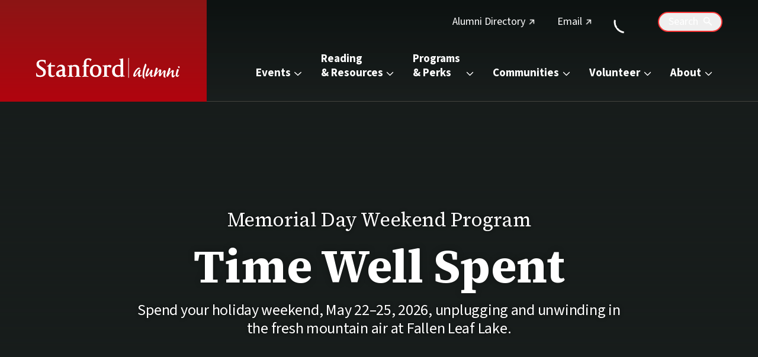

--- FILE ---
content_type: text/html; charset=UTF-8
request_url: https://stanford-alumni.netlify.app/sierra-programs/spring-programs/memorial-day-weekend/
body_size: 56646
content:
<!DOCTYPE html><html lang="en"><head><meta charSet="utf-8"/><meta name="viewport" content="width=device-width, initial-scale=1.0"/><link rel="apple-touch-icon" sizes="60x60" href="https://www-media.stanford.edu/assets/favicon/apple-touch-icon-60x60.png"/><link rel="apple-touch-icon" sizes="72x72" href="https://www-media.stanford.edu/assets/favicon/apple-touch-icon-72x72.png"/><link rel="apple-touch-icon" sizes="114x114" href="https://www-media.stanford.edu/assets/favicon/apple-touch-icon-114x114.png"/><link rel="apple-touch-icon" sizes="152x152" href="https://www-media.stanford.edu/assets/favicon/apple-touch-icon-152x152.png"/><link rel="apple-touch-icon" sizes="180x180" href="https://www-media.stanford.edu/assets/favicon/apple-touch-icon-180x180.png"/><link rel="icon" type="image/png" href="https://www-media.stanford.edu/assets/favicon/favicon-196x196.png" sizes="196x196"/><link rel="icon" type="image/png" href="https://www-media.stanford.edu/assets/favicon/favicon-192x192.png" sizes="192x192"/><link rel="icon" type="image/png" href="https://www-media.stanford.edu/assets/favicon/favicon-128.png" sizes="128x128"/><link rel="icon" type="image/png" href="https://www-media.stanford.edu/assets/favicon/favicon-32x32.png" sizes="32x32"/><link rel="icon" type="image/png" href="https://www-media.stanford.edu/assets/favicon/favicon-16x16.png" sizes="16x16"/><meta name="generator" content="Gatsby 5.13.7"/><meta data-react-helmet="true" name="description" content="Spend your holiday weekend unplugging and unwinding in the fresh mountain air at Fallen Leaf Lake."/><meta data-react-helmet="true" property="og:title" content="Memorial Day Weekend Program"/><meta data-react-helmet="true" property="og:description" content="Spend your holiday weekend unplugging and unwinding in the fresh mountain air at Fallen Leaf Lake."/><meta data-react-helmet="true" property="og:image" content="https://assets.stanford.edu/i/1200x630/filters:quality(60)/f/103430/6000x4000/1489e24253/img_4636.jpg"/><meta data-react-helmet="true" name="twitter:card" content="summary_large_image"/><meta data-react-helmet="true" name="twitter:title" content="Memorial Day Weekend Program"/><meta data-react-helmet="true" name="twitter:description" content="Spend your holiday weekend unplugging and unwinding in the fresh mountain air at Fallen Leaf Lake."/><meta data-react-helmet="true" name="twitter:image" content="https://assets.stanford.edu/i/1200x600/filters:quality(60)/f/103430/6000x4000/1489e24253/img_4636.jpg"/><style data-href="/styles.16498dfbb5d3891ebed0.css" data-identity="gatsby-global-css">@import url(https://fonts.googleapis.com/css2?family=Source+Sans+3:ital,wght@0,400;0,600;0,700;1,400;1,600;1,700&family=Source+Serif+4:ital,wght@0,400;0,600;0,700;1,400;1,600;1,700&display=swap);@font-face{font-display:swap;font-family:Stanford;font-weight:300;src:url(https://www-media.stanford.edu/assets/fonts/stanford.woff) format("woff"),url(https://www-media.stanford.edu/assets/fonts/stanford.ttf) format("truetype")}*,:after,:before{--tw-border-spacing-x:0;--tw-border-spacing-y:0;--tw-translate-x:0;--tw-translate-y:0;--tw-rotate:0;--tw-skew-x:0;--tw-skew-y:0;--tw-scale-x:1;--tw-scale-y:1;--tw-pan-x: ;--tw-pan-y: ;--tw-pinch-zoom: ;--tw-scroll-snap-strictness:proximity;--tw-gradient-from-position: ;--tw-gradient-via-position: ;--tw-gradient-to-position: ;--tw-ordinal: ;--tw-slashed-zero: ;--tw-numeric-figure: ;--tw-numeric-spacing: ;--tw-numeric-fraction: ;--tw-ring-inset: ;--tw-ring-offset-width:0px;--tw-ring-offset-color:#fff;--tw-ring-color:rgba(59,130,246,.5);--tw-ring-offset-shadow:0 0 #0000;--tw-ring-shadow:0 0 #0000;--tw-shadow:0 0 #0000;--tw-shadow-colored:0 0 #0000;--tw-blur: ;--tw-brightness: ;--tw-contrast: ;--tw-grayscale: ;--tw-hue-rotate: ;--tw-invert: ;--tw-saturate: ;--tw-sepia: ;--tw-drop-shadow: ;--tw-backdrop-blur: ;--tw-backdrop-brightness: ;--tw-backdrop-contrast: ;--tw-backdrop-grayscale: ;--tw-backdrop-hue-rotate: ;--tw-backdrop-invert: ;--tw-backdrop-opacity: ;--tw-backdrop-saturate: ;--tw-backdrop-sepia: ;--tw-contain-size: ;--tw-contain-layout: ;--tw-contain-paint: ;--tw-contain-style: }::backdrop{--tw-border-spacing-x:0;--tw-border-spacing-y:0;--tw-translate-x:0;--tw-translate-y:0;--tw-rotate:0;--tw-skew-x:0;--tw-skew-y:0;--tw-scale-x:1;--tw-scale-y:1;--tw-pan-x: ;--tw-pan-y: ;--tw-pinch-zoom: ;--tw-scroll-snap-strictness:proximity;--tw-gradient-from-position: ;--tw-gradient-via-position: ;--tw-gradient-to-position: ;--tw-ordinal: ;--tw-slashed-zero: ;--tw-numeric-figure: ;--tw-numeric-spacing: ;--tw-numeric-fraction: ;--tw-ring-inset: ;--tw-ring-offset-width:0px;--tw-ring-offset-color:#fff;--tw-ring-color:rgba(59,130,246,.5);--tw-ring-offset-shadow:0 0 #0000;--tw-ring-shadow:0 0 #0000;--tw-shadow:0 0 #0000;--tw-shadow-colored:0 0 #0000;--tw-blur: ;--tw-brightness: ;--tw-contrast: ;--tw-grayscale: ;--tw-hue-rotate: ;--tw-invert: ;--tw-saturate: ;--tw-sepia: ;--tw-drop-shadow: ;--tw-backdrop-blur: ;--tw-backdrop-brightness: ;--tw-backdrop-contrast: ;--tw-backdrop-grayscale: ;--tw-backdrop-hue-rotate: ;--tw-backdrop-invert: ;--tw-backdrop-opacity: ;--tw-backdrop-saturate: ;--tw-backdrop-sepia: ;--tw-contain-size: ;--tw-contain-layout: ;--tw-contain-paint: ;--tw-contain-style: }
/*
! tailwindcss v3.4.17 | MIT License | https://tailwindcss.com
*/*,:after,:before{border:0 solid #e5e7eb;box-sizing:border-box}:after,:before{--tw-content:""}:host,html{-webkit-text-size-adjust:100%;font-feature-settings:normal;-webkit-tap-highlight-color:transparent;font-family:Source Sans\ 3,Source Sans Pro,Helvetica Neue,Helvetica,Arial,sans-serif;font-variation-settings:normal;line-height:1.5;-moz-tab-size:4;-o-tab-size:4;tab-size:4}body{line-height:inherit;margin:0}hr{border-top-width:1px;color:inherit;height:0}abbr:where([title]){-webkit-text-decoration:underline dotted;text-decoration:underline dotted}h1,h2,h3,h4,h5,h6{font-size:inherit;font-weight:inherit}a{color:inherit;text-decoration:inherit}b,strong{font-weight:bolder}code,kbd,pre,samp{font-feature-settings:normal;font-family:Roboto Mono,Menlo,Courier New,monospace;font-size:1em;font-variation-settings:normal}small{font-size:80%}sub,sup{font-size:75%;line-height:0;position:relative;vertical-align:baseline}sub{bottom:-.25em}sup{top:-.5em}table{border-color:inherit;text-indent:0}button,input,optgroup,select,textarea{font-feature-settings:inherit;color:inherit;font-family:inherit;font-size:100%;font-variation-settings:inherit;font-weight:inherit;letter-spacing:inherit;line-height:inherit;margin:0;padding:0}button,select{text-transform:none}button,input:where([type=button]),input:where([type=reset]),input:where([type=submit]){-webkit-appearance:button;background-color:transparent;background-image:none}:-moz-focusring{outline:auto}:-moz-ui-invalid{box-shadow:none}progress{vertical-align:baseline}::-webkit-inner-spin-button,::-webkit-outer-spin-button{height:auto}[type=search]{-webkit-appearance:textfield;outline-offset:-2px}::-webkit-search-decoration{-webkit-appearance:none}::-webkit-file-upload-button{-webkit-appearance:button;font:inherit}summary{display:list-item}blockquote,dd,dl,figure,h1,h2,h3,h4,h5,h6,hr,p,pre{margin:0}fieldset{margin:0}fieldset,legend{padding:0}menu,ol,ul{list-style:none;margin:0;padding:0}dialog{padding:0}textarea{resize:vertical}input::-moz-placeholder,textarea::-moz-placeholder{color:#9ca3af}input::placeholder,textarea::placeholder{color:#9ca3af}[role=button],button{cursor:pointer}:disabled{cursor:default}audio,canvas,embed,iframe,img,object,svg,video{display:block;vertical-align:middle}img,video{height:auto;max-width:100%}[hidden]:where(:not([hidden=until-found])){display:none}[multiple],[type=date],[type=datetime-local],[type=email],[type=month],[type=number],[type=password],[type=search],[type=tel],[type=text],[type=time],[type=url],[type=week],input:where(:not([type])),select,textarea{--tw-shadow:0 0 #0000;-webkit-appearance:none;-moz-appearance:none;appearance:none;background-color:#fff;border-color:#6b7280;border-radius:0;border-width:1px;font-size:1rem;line-height:1.5rem;padding:.5rem .75rem}[multiple]:focus,[type=date]:focus,[type=datetime-local]:focus,[type=email]:focus,[type=month]:focus,[type=number]:focus,[type=password]:focus,[type=search]:focus,[type=tel]:focus,[type=text]:focus,[type=time]:focus,[type=url]:focus,[type=week]:focus,input:where(:not([type])):focus,select:focus,textarea:focus{--tw-ring-inset:var(--tw-empty,/*!*/ /*!*/);--tw-ring-offset-width:0px;--tw-ring-offset-color:#fff;--tw-ring-color:#2563eb;--tw-ring-offset-shadow:var(--tw-ring-inset) 0 0 0 var(--tw-ring-offset-width) var(--tw-ring-offset-color);--tw-ring-shadow:var(--tw-ring-inset) 0 0 0 calc(1px + var(--tw-ring-offset-width)) var(--tw-ring-color);border-color:#2563eb;box-shadow:var(--tw-ring-offset-shadow),var(--tw-ring-shadow),var(--tw-shadow);outline:2px solid transparent;outline-offset:2px}input::-moz-placeholder,textarea::-moz-placeholder{color:#6b7280;opacity:1}input::placeholder,textarea::placeholder{color:#6b7280;opacity:1}::-webkit-datetime-edit-fields-wrapper{padding:0}::-webkit-date-and-time-value{min-height:1.5em;text-align:inherit}::-webkit-datetime-edit{display:inline-flex}::-webkit-datetime-edit,::-webkit-datetime-edit-day-field,::-webkit-datetime-edit-hour-field,::-webkit-datetime-edit-meridiem-field,::-webkit-datetime-edit-millisecond-field,::-webkit-datetime-edit-minute-field,::-webkit-datetime-edit-month-field,::-webkit-datetime-edit-second-field,::-webkit-datetime-edit-year-field{padding-bottom:0;padding-top:0}select{background-image:url("data:image/svg+xml;charset=utf-8,%3Csvg xmlns='http://www.w3.org/2000/svg' fill='none' viewBox='0 0 20 20'%3E%3Cpath stroke='%236b7280' stroke-linecap='round' stroke-linejoin='round' stroke-width='1.5' d='m6 8 4 4 4-4'/%3E%3C/svg%3E");background-position:right .5rem center;background-repeat:no-repeat;background-size:1.5em 1.5em;padding-right:2.5rem;-webkit-print-color-adjust:exact;print-color-adjust:exact}[multiple],[size]:where(select:not([size="1"])){background-image:none;background-position:0 0;background-repeat:unset;background-size:initial;padding-right:.75rem;-webkit-print-color-adjust:unset;print-color-adjust:unset}[type=checkbox],[type=radio]{--tw-shadow:0 0 #0000;-webkit-appearance:none;-moz-appearance:none;appearance:none;background-color:#fff;background-origin:border-box;border-color:#6b7280;border-width:1px;color:#2563eb;display:inline-block;flex-shrink:0;height:1rem;padding:0;-webkit-print-color-adjust:exact;print-color-adjust:exact;-webkit-user-select:none;-moz-user-select:none;user-select:none;vertical-align:middle;width:1rem}[type=checkbox]{border-radius:0}[type=radio]{border-radius:100%}[type=checkbox]:focus,[type=radio]:focus{--tw-ring-inset:var(--tw-empty,/*!*/ /*!*/);--tw-ring-offset-width:2px;--tw-ring-offset-color:#fff;--tw-ring-color:#2563eb;--tw-ring-offset-shadow:var(--tw-ring-inset) 0 0 0 var(--tw-ring-offset-width) var(--tw-ring-offset-color);--tw-ring-shadow:var(--tw-ring-inset) 0 0 0 calc(2px + var(--tw-ring-offset-width)) var(--tw-ring-color);box-shadow:var(--tw-ring-offset-shadow),var(--tw-ring-shadow),var(--tw-shadow);outline:2px solid transparent;outline-offset:2px}[type=checkbox]:checked,[type=radio]:checked{background-color:currentColor;background-position:50%;background-repeat:no-repeat;background-size:100% 100%;border-color:transparent}[type=checkbox]:checked{background-image:url("data:image/svg+xml;charset=utf-8,%3Csvg xmlns='http://www.w3.org/2000/svg' fill='%23fff' viewBox='0 0 16 16'%3E%3Cpath d='M12.207 4.793a1 1 0 0 1 0 1.414l-5 5a1 1 0 0 1-1.414 0l-2-2a1 1 0 0 1 1.414-1.414L6.5 9.086l4.293-4.293a1 1 0 0 1 1.414 0z'/%3E%3C/svg%3E")}@media (forced-colors:active){[type=checkbox]:checked{-webkit-appearance:auto;-moz-appearance:auto;appearance:auto}}[type=radio]:checked{background-image:url("data:image/svg+xml;charset=utf-8,%3Csvg xmlns='http://www.w3.org/2000/svg' fill='%23fff' viewBox='0 0 16 16'%3E%3Ccircle cx='8' cy='8' r='3'/%3E%3C/svg%3E")}@media (forced-colors:active){[type=radio]:checked{-webkit-appearance:auto;-moz-appearance:auto;appearance:auto}}[type=checkbox]:checked:focus,[type=checkbox]:checked:hover,[type=radio]:checked:focus,[type=radio]:checked:hover{background-color:currentColor;border-color:transparent}[type=checkbox]:indeterminate{background-color:currentColor;background-image:url("data:image/svg+xml;charset=utf-8,%3Csvg xmlns='http://www.w3.org/2000/svg' fill='none' viewBox='0 0 16 16'%3E%3Cpath stroke='%23fff' stroke-linecap='round' stroke-linejoin='round' stroke-width='2' d='M4 8h8'/%3E%3C/svg%3E");background-position:50%;background-repeat:no-repeat;background-size:100% 100%;border-color:transparent}@media (forced-colors:active){[type=checkbox]:indeterminate{-webkit-appearance:auto;-moz-appearance:auto;appearance:auto}}[type=checkbox]:indeterminate:focus,[type=checkbox]:indeterminate:hover{background-color:currentColor;border-color:transparent}[type=file]{background:unset;border-color:inherit;border-radius:0;border-width:0;font-size:unset;line-height:inherit;padding:0}[type=file]:focus{outline:1px solid ButtonText;outline:1px auto -webkit-focus-ring-color}html{-webkit-font-smoothing:antialiased;-moz-osx-font-smoothing:grayscale;font-family:Source Sans\ 3,Source Sans Pro,Helvetica Neue,Helvetica,Arial,sans-serif;font-size:62.5%;line-height:1.15}body,html{color:#2e2d29}body{background-color:#fff;font-size:1.8rem;overflow-x:hidden}@media (min-width:768px){body{font-size:1.9rem}}@media (min-width:1500px){body{font-size:2.1rem}}p{line-height:1.4;margin-bottom:1em;margin-top:0}@media (min-width:768px){p{line-height:1.5}}h1{clear:both;line-height:1.2;margin-bottom:.6em}h1,h1 a{font-weight:700}h1 a{text-decoration:none}h1{font-size:2.01em;letter-spacing:-.018em}@media (min-width:768px){h1{font-size:2.49em}}@media (min-width:992px){h1{font-size:3.05em}}h2{clear:both;line-height:1.2;margin-bottom:.6em}h2,h2 a{font-weight:700}h2 a{text-decoration:none}h2{font-size:1.75em;letter-spacing:-.016em}@media (min-width:768px){h2{font-size:2.07em}}@media (min-width:992px){h2{font-size:2.44em}}h3{clear:both;line-height:1.2;margin-bottom:.6em}h3,h3 a{font-weight:700}h3 a{text-decoration:none}h3{font-size:1.52em;letter-spacing:-.014em}@media (min-width:768px){h3{font-size:1.73em}}@media (min-width:992px){h3{font-size:1.95em}}h4{clear:both;line-height:1.2;margin-bottom:.6em}h4,h4 a{font-weight:700}h4 a{text-decoration:none}h4{font-size:1.32em;letter-spacing:-.012em}@media (min-width:768px){h4{font-size:1.44em}}@media (min-width:992px){h4{font-size:1.56em}}h5{clear:both;line-height:1.2;margin-bottom:.6em}h5,h5 a{font-weight:700}h5 a{text-decoration:none}h5{font-size:1.15em;letter-spacing:-.01em}@media (min-width:768px){h5{font-size:1.2em}}@media (min-width:992px){h5{font-size:1.25em}}h6{clear:both;line-height:1.2;margin-bottom:.6em}h6,h6 a{font-weight:700}h6 a{text-decoration:none}h6{font-size:1em}address,cite,dfn,var{font-style:normal}code,kbd,pre,samp{font-size:.9em}figure{margin:0}figcaption{color:#53565a;font-size:max(1.6rem,.9em);line-height:1.3;margin-top:.4em}img{display:block;height:auto;margin:0;max-width:100%;padding:0}a{color:#006cb8;font-weight:600;text-decoration:underline}a:focus,a:hover{color:#2e2d29}ul{list-style-type:disc}ol,ul{padding-left:1em}ol{list-style-type:decimal}dd,li{line-height:1.5;margin-bottom:.5em}dd:last-child,li:last-child{margin-bottom:0}dt{font-weight:700}table{border-collapse:collapse;border-spacing:0;font-size:1.6rem;margin:0;min-width:100%}@media (min-width:768px){table{font-size:1.8rem}}table caption{color:#53565a;font-size:.9em;line-height:1.3;margin-bottom:.6em}table tr{border-top:1px solid #d5d5d4}table td,table th{padding:1.5rem}table th{color:#2e2d29;font-weight:600;text-align:left}table tbody tr:first-of-type,table thead tr:first-of-type{border-top:0}table thead+tbody{border-top:1px solid #d5d5d4}html{overflow-y:visible!important}body{scroll-behavior:smooth}a{color:#e50808;transition:color .25s ease-in-out}a:focus,a:hover{color:#8c1515}.su-aspect-h-1{--tw-aspect-h:1}.su-aspect-h-2{--tw-aspect-h:2}.su-aspect-h-3{--tw-aspect-h:3}.su-aspect-h-9{--tw-aspect-h:9}.su-aspect-w-1{--tw-aspect-w:1;padding-bottom:calc(var(--tw-aspect-h)/var(--tw-aspect-w)*100%);position:relative}.su-aspect-w-1>*{bottom:0;height:100%;left:0;position:absolute;right:0;top:0;width:100%}.su-aspect-w-16{--tw-aspect-w:16;padding-bottom:calc(var(--tw-aspect-h)/var(--tw-aspect-w)*100%);position:relative}.su-aspect-w-16>*{bottom:0;height:100%;left:0;position:absolute;right:0;top:0;width:100%}.su-aspect-w-3{--tw-aspect-w:3;padding-bottom:calc(var(--tw-aspect-h)/var(--tw-aspect-w)*100%);position:relative}.su-aspect-w-3>*{bottom:0;height:100%;left:0;position:absolute;right:0;top:0;width:100%}.su-aspect-w-4{--tw-aspect-w:4;padding-bottom:calc(var(--tw-aspect-h)/var(--tw-aspect-w)*100%);position:relative}.su-aspect-w-4>*{bottom:0;height:100%;left:0;position:absolute;right:0;top:0;width:100%}.su-aspect-w-5{--tw-aspect-w:5;padding-bottom:calc(var(--tw-aspect-h)/var(--tw-aspect-w)*100%);position:relative}.su-aspect-w-5>*{bottom:0;height:100%;left:0;position:absolute;right:0;top:0;width:100%}.su-form-checkbox,.su-form-radio{--tw-shadow:0 0 #0000;-webkit-appearance:none;-moz-appearance:none;appearance:none;background-color:#fff;background-origin:border-box;border-color:#6b7280;border-width:1px;color:#2563eb;display:inline-block;flex-shrink:0;height:1rem;padding:0;-webkit-print-color-adjust:exact;print-color-adjust:exact;-webkit-user-select:none;-moz-user-select:none;user-select:none;vertical-align:middle;width:1rem}.su-form-checkbox{border-radius:0}.su-form-checkbox:focus,.su-form-radio:focus{--tw-ring-inset:var(--tw-empty,/*!*/ /*!*/);--tw-ring-offset-width:2px;--tw-ring-offset-color:#fff;--tw-ring-color:#2563eb;--tw-ring-offset-shadow:var(--tw-ring-inset) 0 0 0 var(--tw-ring-offset-width) var(--tw-ring-offset-color);--tw-ring-shadow:var(--tw-ring-inset) 0 0 0 calc(2px + var(--tw-ring-offset-width)) var(--tw-ring-color);box-shadow:var(--tw-ring-offset-shadow),var(--tw-ring-shadow),var(--tw-shadow);outline:2px solid transparent;outline-offset:2px}.su-form-checkbox:checked,.su-form-radio:checked{background-color:currentColor;background-position:50%;background-repeat:no-repeat;background-size:100% 100%;border-color:transparent}.su-form-checkbox:checked{background-image:url("data:image/svg+xml;charset=utf-8,%3Csvg xmlns='http://www.w3.org/2000/svg' fill='%23fff' viewBox='0 0 16 16'%3E%3Cpath d='M12.207 4.793a1 1 0 0 1 0 1.414l-5 5a1 1 0 0 1-1.414 0l-2-2a1 1 0 0 1 1.414-1.414L6.5 9.086l4.293-4.293a1 1 0 0 1 1.414 0z'/%3E%3C/svg%3E")}@media (forced-colors:active){.su-form-checkbox:checked{-webkit-appearance:auto;-moz-appearance:auto;appearance:auto}}.su-form-checkbox:checked:focus,.su-form-checkbox:checked:hover,.su-form-radio:checked:focus,.su-form-radio:checked:hover{background-color:currentColor;border-color:transparent}.su-form-checkbox:indeterminate{background-color:currentColor;background-image:url("data:image/svg+xml;charset=utf-8,%3Csvg xmlns='http://www.w3.org/2000/svg' fill='none' viewBox='0 0 16 16'%3E%3Cpath stroke='%23fff' stroke-linecap='round' stroke-linejoin='round' stroke-width='2' d='M4 8h8'/%3E%3C/svg%3E");background-position:50%;background-repeat:no-repeat;background-size:100% 100%;border-color:transparent}@media (forced-colors:active){.su-form-checkbox:indeterminate{-webkit-appearance:auto;-moz-appearance:auto;appearance:auto}}.su-form-checkbox:indeterminate:focus,.su-form-checkbox:indeterminate:hover{background-color:currentColor;border-color:transparent}.su-label{display:block;font-size:1.8rem}.su-cc,.su-centered-container{margin-left:auto;margin-right:auto;padding-left:20px;padding-right:20px}@media (min-width:375px){.su-cc,.su-centered-container{padding-left:20px;padding-right:20px}}@media (min-width:576px){.su-cc,.su-centered-container{padding-left:30px;padding-right:30px}}@media (min-width:768px){.su-cc,.su-centered-container{padding-left:50px;padding-right:50px}}@media (min-width:992px){.su-cc,.su-centered-container{padding-left:80px;padding-right:80px}}@media (min-width:1200px){.su-cc,.su-centered-container{padding-left:100px;padding-right:100px}}@media (min-width:1500px){.su-cc,.su-centered-container{padding-left:100px;padding-right:100px}}@media only screen and (min-width:1700px){.su-cc,.su-centered-container{padding-left:calc(50% - 750px);padding-right:calc(50% - 750px)}}.su-cc .su-cc,.su-cc .su-centered-container,.su-centered-container .su-cc,.su-centered-container .su-centered-container{padding-left:0;padding-right:0}.su-grid-gap{grid-gap:20px;gap:20px}@media (min-width:375px){.su-grid-gap{grid-gap:20px;gap:20px}}@media (min-width:992px){.su-grid-gap{grid-gap:36px;gap:36px}}@media (min-width:1200px){.su-grid-gap{grid-gap:40px;gap:40px}}@media (min-width:1500px){.su-grid-gap{grid-gap:48px;gap:48px}}.su-stretched-link:after{background-color:transparent;bottom:0;content:"";display:block;left:0;pointer-events:auto;position:absolute;right:0;top:0;z-index:1}.su-list-unstyled{list-style-type:none;margin-bottom:0;margin-top:0;padding-left:0}.su-logo{font-feature-settings:"liga" 1;-webkit-font-smoothing:antialiased;-moz-osx-font-smoothing:grayscale;display:inline-block;font-family:Stanford,"Source Serif Pro",Georgia,Times,Times New Roman,serif;font-style:normal;font-variant:normal;font-variant-ligatures:discretionary-ligatures;font-weight:400;letter-spacing:0;line-height:.75;text-decoration:none;text-transform:none;transform:translateZ(0)}.su-logo,.su-logo:focus,.su-logo:hover{color:#8c1515}.su-rs-mt-0{margin-top:1.5rem}@media (min-width:768px){.su-rs-mt-0{margin-top:1.8rem}}@media (min-width:1500px){.su-rs-mt-0{margin-top:1.9rem}}.su-rs-pt-0{padding-top:1.5rem}@media (min-width:768px){.su-rs-pt-0{padding-top:1.8rem}}@media (min-width:1500px){.su-rs-pt-0{padding-top:1.9rem}}.su-rs-mb-0{margin-bottom:1.5rem}@media (min-width:768px){.su-rs-mb-0{margin-bottom:1.8rem}}@media (min-width:1500px){.su-rs-mb-0{margin-bottom:1.9rem}}.su-rs-pb-0{padding-bottom:1.5rem}@media (min-width:768px){.su-rs-pb-0{padding-bottom:1.8rem}}@media (min-width:1500px){.su-rs-pb-0{padding-bottom:1.9rem}}.su-rs-my-0{margin-bottom:1.5rem;margin-top:1.5rem}@media (min-width:768px){.su-rs-my-0{margin-bottom:1.8rem;margin-top:1.8rem}}@media (min-width:1500px){.su-rs-my-0{margin-bottom:1.9rem;margin-top:1.9rem}}.su-rs-py-0{padding-bottom:1.5rem;padding-top:1.5rem}@media (min-width:768px){.su-rs-py-0{padding-bottom:1.8rem;padding-top:1.8rem}}@media (min-width:1500px){.su-rs-py-0{padding-bottom:1.9rem;padding-top:1.9rem}}.su-rs-px-0{padding-left:1.5rem;padding-right:1.5rem}@media (min-width:768px){.su-rs-px-0{padding-left:1.8rem;padding-right:1.8rem}}@media (min-width:1500px){.su-rs-px-0{padding-left:1.9rem;padding-right:1.9rem}}.su-rs-mt-1{margin-top:2rem}@media (min-width:768px){.su-rs-mt-1{margin-top:2.6rem}}@media (min-width:1500px){.su-rs-mt-1{margin-top:2.7rem}}.su-rs-pt-1{padding-top:2rem}@media (min-width:768px){.su-rs-pt-1{padding-top:2.6rem}}@media (min-width:1500px){.su-rs-pt-1{padding-top:2.7rem}}.su-rs-mr-1{margin-right:2rem}@media (min-width:768px){.su-rs-mr-1{margin-right:2.6rem}}@media (min-width:1500px){.su-rs-mr-1{margin-right:2.7rem}}.su-rs-mb-1{margin-bottom:2rem}@media (min-width:768px){.su-rs-mb-1{margin-bottom:2.6rem}}@media (min-width:1500px){.su-rs-mb-1{margin-bottom:2.7rem}}.su-rs-pb-1{padding-bottom:2rem}@media (min-width:768px){.su-rs-pb-1{padding-bottom:2.6rem}}@media (min-width:1500px){.su-rs-pb-1{padding-bottom:2.7rem}}.su-rs-ml-1{margin-left:2rem}@media (min-width:768px){.su-rs-ml-1{margin-left:2.6rem}}@media (min-width:1500px){.su-rs-ml-1{margin-left:2.7rem}}.su-rs-my-1{margin-bottom:2rem;margin-top:2rem}@media (min-width:768px){.su-rs-my-1{margin-bottom:2.6rem;margin-top:2.6rem}}@media (min-width:1500px){.su-rs-my-1{margin-bottom:2.7rem;margin-top:2.7rem}}.su-rs-py-1{padding-bottom:2rem;padding-top:2rem}@media (min-width:768px){.su-rs-py-1{padding-bottom:2.6rem;padding-top:2.6rem}}@media (min-width:1500px){.su-rs-py-1{padding-bottom:2.7rem;padding-top:2.7rem}}.su-rs-px-1{padding-left:2rem;padding-right:2rem}@media (min-width:768px){.su-rs-px-1{padding-left:2.6rem;padding-right:2.6rem}}@media (min-width:1500px){.su-rs-px-1{padding-left:2.7rem;padding-right:2.7rem}}.su-rs-p-2{padding:3rem}@media (min-width:768px){.su-rs-p-2{padding:3.6rem}}@media (min-width:1500px){.su-rs-p-2{padding:3.8rem}}.su-rs-mt-2{margin-top:3rem}@media (min-width:768px){.su-rs-mt-2{margin-top:3.6rem}}@media (min-width:1500px){.su-rs-mt-2{margin-top:3.8rem}}.su-rs-pt-2{padding-top:3rem}@media (min-width:768px){.su-rs-pt-2{padding-top:3.6rem}}@media (min-width:1500px){.su-rs-pt-2{padding-top:3.8rem}}.su-rs-mb-2{margin-bottom:3rem}@media (min-width:768px){.su-rs-mb-2{margin-bottom:3.6rem}}@media (min-width:1500px){.su-rs-mb-2{margin-bottom:3.8rem}}.su-rs-pb-2{padding-bottom:3rem}@media (min-width:768px){.su-rs-pb-2{padding-bottom:3.6rem}}@media (min-width:1500px){.su-rs-pb-2{padding-bottom:3.8rem}}.su-rs-ml-2{margin-left:3rem}@media (min-width:768px){.su-rs-ml-2{margin-left:3.6rem}}@media (min-width:1500px){.su-rs-ml-2{margin-left:3.8rem}}.su-rs-my-2{margin-bottom:3rem;margin-top:3rem}@media (min-width:768px){.su-rs-my-2{margin-bottom:3.6rem;margin-top:3.6rem}}@media (min-width:1500px){.su-rs-my-2{margin-bottom:3.8rem;margin-top:3.8rem}}.su-rs-py-2{padding-bottom:3rem;padding-top:3rem}@media (min-width:768px){.su-rs-py-2{padding-bottom:3.6rem;padding-top:3.6rem}}@media (min-width:1500px){.su-rs-py-2{padding-bottom:3.8rem;padding-top:3.8rem}}.\!su-rs-px-2{padding-left:3rem!important;padding-right:3rem!important}.su-rs-px-2{padding-left:3rem;padding-right:3rem}@media (min-width:768px){.\!su-rs-px-2{padding-left:3.6rem!important;padding-right:3.6rem!important}.su-rs-px-2{padding-left:3.6rem;padding-right:3.6rem}}@media (min-width:1500px){.\!su-rs-px-2{padding-left:3.8rem!important;padding-right:3.8rem!important}.su-rs-px-2{padding-left:3.8rem;padding-right:3.8rem}}.su-rs-p-3{padding:3.2rem}@media (min-width:768px){.su-rs-p-3{padding:4.5rem}}@media (min-width:1500px){.su-rs-p-3{padding:4.8rem}}.su-rs-mt-3{margin-top:3.2rem}@media (min-width:768px){.su-rs-mt-3{margin-top:4.5rem}}@media (min-width:1500px){.su-rs-mt-3{margin-top:4.8rem}}.su-rs-pt-3{padding-top:3.2rem}@media (min-width:768px){.su-rs-pt-3{padding-top:4.5rem}}@media (min-width:1500px){.su-rs-pt-3{padding-top:4.8rem}}.su-rs-mr-3{margin-right:3.2rem}@media (min-width:768px){.su-rs-mr-3{margin-right:4.5rem}}@media (min-width:1500px){.su-rs-mr-3{margin-right:4.8rem}}.su-rs-mb-3{margin-bottom:3.2rem}@media (min-width:768px){.su-rs-mb-3{margin-bottom:4.5rem}}@media (min-width:1500px){.su-rs-mb-3{margin-bottom:4.8rem}}.su-rs-pb-3{padding-bottom:3.2rem}@media (min-width:768px){.su-rs-pb-3{padding-bottom:4.5rem}}@media (min-width:1500px){.su-rs-pb-3{padding-bottom:4.8rem}}.su-rs-py-3{padding-bottom:3.2rem;padding-top:3.2rem}@media (min-width:768px){.su-rs-py-3{padding-bottom:4.5rem;padding-top:4.5rem}}@media (min-width:1500px){.su-rs-py-3{padding-bottom:4.8rem;padding-top:4.8rem}}.su-rs-px-3{padding-left:3.2rem;padding-right:3.2rem}@media (min-width:768px){.su-rs-px-3{padding-left:4.5rem;padding-right:4.5rem}}@media (min-width:1500px){.su-rs-px-3{padding-left:4.8rem;padding-right:4.8rem}}.su-rs-p-4{padding:3.4rem}@media (min-width:768px){.su-rs-p-4{padding:5.8rem}}@media (min-width:1500px){.su-rs-p-4{padding:6.1rem}}.su-rs-mt-4{margin-top:3.4rem}@media (min-width:768px){.su-rs-mt-4{margin-top:5.8rem}}@media (min-width:1500px){.su-rs-mt-4{margin-top:6.1rem}}.su-rs-pt-4{padding-top:3.4rem}@media (min-width:768px){.su-rs-pt-4{padding-top:5.8rem}}@media (min-width:1500px){.su-rs-pt-4{padding-top:6.1rem}}.su-rs-mb-4{margin-bottom:3.4rem}@media (min-width:768px){.su-rs-mb-4{margin-bottom:5.8rem}}@media (min-width:1500px){.su-rs-mb-4{margin-bottom:6.1rem}}.su-rs-pb-4{padding-bottom:3.4rem}@media (min-width:768px){.su-rs-pb-4{padding-bottom:5.8rem}}@media (min-width:1500px){.su-rs-pb-4{padding-bottom:6.1rem}}.su-rs-py-4{padding-bottom:3.4rem;padding-top:3.4rem}@media (min-width:768px){.su-rs-py-4{padding-bottom:5.8rem;padding-top:5.8rem}}@media (min-width:1500px){.su-rs-py-4{padding-bottom:6.1rem;padding-top:6.1rem}}.su-rs-px-4{padding-left:3.4rem;padding-right:3.4rem}@media (min-width:768px){.su-rs-px-4{padding-left:5.8rem;padding-right:5.8rem}}@media (min-width:1500px){.su-rs-px-4{padding-left:6.1rem;padding-right:6.1rem}}.su-rs-p-5{padding:3.8rem}@media (min-width:768px){.su-rs-p-5{padding:7.2rem}}@media (min-width:1500px){.su-rs-p-5{padding:7.6rem}}.su-rs-mt-5{margin-top:3.8rem}@media (min-width:768px){.su-rs-mt-5{margin-top:7.2rem}}@media (min-width:1500px){.su-rs-mt-5{margin-top:7.6rem}}.su-rs-pt-5{padding-top:3.8rem}@media (min-width:768px){.su-rs-pt-5{padding-top:7.2rem}}@media (min-width:1500px){.su-rs-pt-5{padding-top:7.6rem}}.su-rs-mb-5{margin-bottom:3.8rem}@media (min-width:768px){.su-rs-mb-5{margin-bottom:7.2rem}}@media (min-width:1500px){.su-rs-mb-5{margin-bottom:7.6rem}}.su-rs-pb-5{padding-bottom:3.8rem}@media (min-width:768px){.su-rs-pb-5{padding-bottom:7.2rem}}@media (min-width:1500px){.su-rs-pb-5{padding-bottom:7.6rem}}.su-rs-py-5{padding-bottom:3.8rem;padding-top:3.8rem}@media (min-width:768px){.su-rs-py-5{padding-bottom:7.2rem;padding-top:7.2rem}}@media (min-width:1500px){.su-rs-py-5{padding-bottom:7.6rem;padding-top:7.6rem}}.su-rs-mt-6{margin-top:4.5rem}@media (min-width:768px){.su-rs-mt-6{margin-top:9rem}}@media (min-width:1500px){.su-rs-mt-6{margin-top:9.5rem}}.su-rs-pt-6{padding-top:4.5rem}@media (min-width:768px){.su-rs-pt-6{padding-top:9rem}}@media (min-width:1500px){.su-rs-pt-6{padding-top:9.5rem}}.su-rs-mb-6{margin-bottom:4.5rem}@media (min-width:768px){.su-rs-mb-6{margin-bottom:9rem}}@media (min-width:1500px){.su-rs-mb-6{margin-bottom:9.5rem}}.su-rs-pb-6{padding-bottom:4.5rem}@media (min-width:768px){.su-rs-pb-6{padding-bottom:9rem}}@media (min-width:1500px){.su-rs-pb-6{padding-bottom:9.5rem}}.su-rs-mt-7{margin-top:5rem}@media (min-width:768px){.su-rs-mt-7{margin-top:10.8rem}}@media (min-width:1500px){.su-rs-mt-7{margin-top:11.4rem}}.su-rs-pt-7{padding-top:5rem}@media (min-width:768px){.su-rs-pt-7{padding-top:10.8rem}}@media (min-width:1500px){.su-rs-pt-7{padding-top:11.4rem}}.su-rs-mb-7{margin-bottom:5rem}@media (min-width:768px){.su-rs-mb-7{margin-bottom:10.8rem}}@media (min-width:1500px){.su-rs-mb-7{margin-bottom:11.4rem}}.su-rs-pb-7{padding-bottom:5rem}@media (min-width:768px){.su-rs-pb-7{padding-bottom:10.8rem}}@media (min-width:1500px){.su-rs-pb-7{padding-bottom:11.4rem}}.su-rs-py-7{padding-bottom:5rem;padding-top:5rem}@media (min-width:768px){.su-rs-py-7{padding-bottom:10.8rem;padding-top:10.8rem}}@media (min-width:1500px){.su-rs-py-7{padding-bottom:11.4rem;padding-top:11.4rem}}.su-rs-pt-8{padding-top:6rem}@media (min-width:768px){.su-rs-pt-8{padding-top:12.6rem}}@media (min-width:1500px){.su-rs-pt-8{padding-top:13.3rem}}.su-rs-mb-8{margin-bottom:6rem}@media (min-width:768px){.su-rs-mb-8{margin-bottom:12.6rem}}@media (min-width:1500px){.su-rs-mb-8{margin-bottom:13.3rem}}.su-rs-pb-8{padding-bottom:6rem}@media (min-width:768px){.su-rs-pb-8{padding-bottom:12.6rem}}@media (min-width:1500px){.su-rs-pb-8{padding-bottom:13.3rem}}.su-rs-mt-9{margin-top:7rem}@media (min-width:768px){.su-rs-mt-9{margin-top:16.2rem}}@media (min-width:1500px){.su-rs-mt-9{margin-top:17.1rem}}.su-rs-pt-9{padding-top:7rem}@media (min-width:768px){.su-rs-pt-9{padding-top:16.2rem}}@media (min-width:1500px){.su-rs-pt-9{padding-top:17.1rem}}.su-rs-mb-9{margin-bottom:7rem}@media (min-width:768px){.su-rs-mb-9{margin-bottom:16.2rem}}@media (min-width:1500px){.su-rs-mb-9{margin-bottom:17.1rem}}.su-rs-pb-9{padding-bottom:7rem}@media (min-width:768px){.su-rs-pb-9{padding-bottom:16.2rem}}@media (min-width:1500px){.su-rs-pb-9{padding-bottom:17.1rem}}.su-rs-pt-10{padding-top:8rem}@media (min-width:768px){.su-rs-pt-10{padding-top:21.6rem}}@media (min-width:1500px){.su-rs-pt-10{padding-top:22.8rem}}.su-rs-mb-10{margin-bottom:8rem}@media (min-width:768px){.su-rs-mb-10{margin-bottom:21.6rem}}@media (min-width:1500px){.su-rs-mb-10{margin-bottom:22.8rem}}.su-rs-pb-10{padding-bottom:8rem}@media (min-width:768px){.su-rs-pb-10{padding-bottom:21.6rem}}@media (min-width:1500px){.su-rs-pb-10{padding-bottom:22.8rem}}.su-rs-mb-neg2{margin-bottom:.8rem}@media (min-width:768px){.su-rs-mb-neg2{margin-bottom:.9rem}}@media (min-width:1500px){.su-rs-mb-neg2{margin-bottom:1rem}}.su-rs-py-neg2{padding-bottom:.8rem;padding-top:.8rem}@media (min-width:768px){.su-rs-py-neg2{padding-bottom:.9rem;padding-top:.9rem}}@media (min-width:1500px){.su-rs-py-neg2{padding-bottom:1rem;padding-top:1rem}}.su-rs-px-neg2{padding-left:.8rem;padding-right:.8rem}@media (min-width:768px){.su-rs-px-neg2{padding-left:.9rem;padding-right:.9rem}}@media (min-width:1500px){.su-rs-px-neg2{padding-left:1rem;padding-right:1rem}}.su-rs-mt-neg1{margin-top:1.1rem}@media (min-width:768px){.su-rs-mt-neg1{margin-top:1.2rem}}@media (min-width:1500px){.su-rs-mt-neg1{margin-top:1.3rem}}.su-rs-mb-neg1{margin-bottom:1.1rem}@media (min-width:768px){.su-rs-mb-neg1{margin-bottom:1.2rem}}@media (min-width:1500px){.su-rs-mb-neg1{margin-bottom:1.3rem}}.su-skiplink,.su-skiplinks{background-color:#2e2d29;font-size:2rem;font-weight:400;left:.8em;min-height:1px;padding:0;position:absolute;text-decoration:none;top:-500px;transition:top .25s ease-in-out}.su-skiplink,.su-skiplink:hover,.su-skiplink:visited,.su-skiplinks,.su-skiplinks:hover,.su-skiplinks:visited{color:#fff;height:1px;overflow:hidden;white-space:nowrap;width:1px}.su-skiplink:active,.su-skiplink:focus,.su-skiplinks:active,.su-skiplinks:focus{border:1px solid #53565a;border-radius:3px;color:#fff;height:auto;padding:.4em .8em;position:fixed;top:.8em;width:auto;z-index:10000}@media print{.su-skiplink,.su-skiplinks{display:none}}.su-type-8{font-size:3.06em;letter-spacing:-.024em}@media (min-width:768px){.su-type-8{font-size:4.3em}}@media (min-width:992px){.su-type-8{font-size:5.96em}}.su-type-7{font-size:2.66em;letter-spacing:-.022em}@media (min-width:768px){.su-type-7{font-size:3.58em}}@media (min-width:992px){.su-type-7{font-size:4.77em}}.su-type-6{font-size:2.31em;letter-spacing:-.02em}@media (min-width:768px){.su-type-6{font-size:2.99em}}@media (min-width:992px){.su-type-6{font-size:3.81em}}.su-type-5{font-size:2.01em;letter-spacing:-.018em}@media (min-width:768px){.su-type-5{font-size:2.49em}}@media (min-width:992px){.su-type-5{font-size:3.05em}}.su-type-4{font-size:1.75em;letter-spacing:-.016em}@media (min-width:768px){.su-type-4{font-size:2.07em}}@media (min-width:992px){.su-type-4{font-size:2.44em}}.su-type-3{font-size:1.52em;letter-spacing:-.014em}@media (min-width:768px){.su-type-3{font-size:1.73em}}@media (min-width:992px){.su-type-3{font-size:1.95em}}.su-type-2{font-size:1.32em;letter-spacing:-.012em}@media (min-width:768px){.su-type-2{font-size:1.44em}}@media (min-width:992px){.su-type-2{font-size:1.56em}}.su-type-1{font-size:1.15em;letter-spacing:-.01em}@media (min-width:768px){.su-type-1{font-size:1.2em}}@media (min-width:992px){.su-type-1{font-size:1.25em}}.su-type-0{font-size:1em}.su-fluid-type-4{font-size:clamp(3.1rem,2.19vw + 2.31rem,5.6rem)}.su-fluid-type-5{font-size:clamp(3.6rem,2.98vw + 2.53rem,7rem)}.su-fluid-type-6{font-size:clamp(4.2rem,4.04vw + 2.75rem,8.8rem)}.su-intro-text{font-size:1.32em;letter-spacing:-.012em}@media (min-width:768px){.su-intro-text{font-size:1.44em}}@media (min-width:992px){.su-intro-text{font-size:1.56em}}.su-intro-text{line-height:1.5;max-width:65ch}.su-caption,.su-credits{color:#53565a;font-size:max(1.6rem,.9em);line-height:1.3}.su-caption{margin-top:.4em}.su-subheading{font-size:1.15em;letter-spacing:-.01em}@media (min-width:768px){.su-subheading{font-size:1.2em}}@media (min-width:992px){.su-subheading{font-size:1.25em}}.su-big-paragraph{font-size:1.15em;line-height:1.4}@media (min-width:768px){.su-big-paragraph{line-height:1.5}}.su-card-paragraph{font-size:max(1.6rem,.93em);line-height:1.3}@media (min-width:768px){.su-card-paragraph{line-height:1.4}}.su-basefont-19{font-size:1.6rem}@media (min-width:768px){.su-basefont-19{font-size:1.8rem}}@media (min-width:1500px){.su-basefont-19{font-size:1.9rem}}.su-basefont-20{font-size:1.8rem}@media (min-width:768px){.su-basefont-20{font-size:1.9rem}}@media (min-width:1500px){.su-basefont-20{font-size:2rem}}.su-basefont-21{font-size:1.8rem}@media (min-width:768px){.su-basefont-21{font-size:1.9rem}}@media (min-width:1500px){.su-basefont-21{font-size:2.1rem}}.su-basefont-23{font-size:1.8rem}@media (min-width:768px){.su-basefont-23{font-size:2.1rem}}@media (min-width:1500px){.su-basefont-23{font-size:2.3rem}}.su-text-shadow{text-shadow:rgba(0,0,0,.4) 0 0 6px,rgba(0,0,0,.6) 0 0 2px}.su-text-shadow-md{text-shadow:rgba(0,0,0,.4) 0 0 8px,rgba(0,0,0,.6) 0 0 3px}.su-text-shadow-lg{text-shadow:rgba(0,0,0,.3) 0 0 12px}.su-heading-link-icon h2>a:after,.su-heading-link-icon h3>a:after,.su-heading-link-icon h4>a:after,.su-heading-link-icon h5>a:after,.su-heading-link-icon h6>a:after{background-color:currentColor;content:"";display:inline-block;height:.8em;margin-left:.3em;-webkit-mask:url(/images/arrow-right.svg);mask:url(/images/arrow-right.svg);-webkit-mask-size:contain;position:relative;top:.05em;transition:transform .25s ease-in-out;width:.8em}.su-heading-link-icon h2>a:focus:after,.su-heading-link-icon h2>a:hover:after,.su-heading-link-icon h3>a:focus:after,.su-heading-link-icon h3>a:hover:after,.su-heading-link-icon h4>a:focus:after,.su-heading-link-icon h4>a:hover:after,.su-heading-link-icon h5>a:focus:after,.su-heading-link-icon h5>a:hover:after,.su-heading-link-icon h6>a:focus:after,.su-heading-link-icon h6>a:hover:after{transform:translateX(.2em)}.su-heading-link-icon h2>a.su-external-link:after,.su-heading-link-icon h3>a.su-external-link:after,.su-heading-link-icon h4>a.su-external-link:after,.su-heading-link-icon h5>a.su-external-link:after,.su-heading-link-icon h6>a.su-external-link:after{height:.75em;margin-left:.2em;top:.1em;transform:rotate(-45deg);width:.75em}.su-heading-link-icon h2>a.su-external-link:focus:after,.su-heading-link-icon h2>a.su-external-link:hover:after,.su-heading-link-icon h3>a.su-external-link:focus:after,.su-heading-link-icon h3>a.su-external-link:hover:after,.su-heading-link-icon h4>a.su-external-link:focus:after,.su-heading-link-icon h4>a.su-external-link:hover:after,.su-heading-link-icon h5>a.su-external-link:focus:after,.su-heading-link-icon h5>a.su-external-link:hover:after,.su-heading-link-icon h6>a.su-external-link:focus:after,.su-heading-link-icon h6>a.su-external-link:hover:after{transform:translate(.15em,-.15em) rotate(-45deg)}.su-saa-wysiwyg>:first-child{margin-top:-.25em}.su-saa-wysiwyg>:last-child{margin-bottom:0}.su-saa-wysiwyg dl,.su-saa-wysiwyg ol,.su-saa-wysiwyg p,.su-saa-wysiwyg ul{margin-bottom:1.6em}.su-saa-wysiwyg li p{margin-bottom:.4em}.su-saa-wysiwyg h2,.su-saa-wysiwyg h3,.su-saa-wysiwyg h4,.su-saa-wysiwyg h5,.su-saa-wysiwyg h6{clear:both;margin-bottom:.7em}.su-saa-wysiwyg h2:not(:first-child),.su-saa-wysiwyg h3:not(:first-child),.su-saa-wysiwyg h4:not(:first-child),.su-saa-wysiwyg h5:not(:first-child),.su-saa-wysiwyg h6:not(:first-child){margin-top:1.1em}.su-saa-wysiwyg h2 a,.su-saa-wysiwyg h3 a,.su-saa-wysiwyg h4 a,.su-saa-wysiwyg h5 a,.su-saa-wysiwyg h6 a{text-decoration:none}.su-saa-wysiwyg h2 a:focus,.su-saa-wysiwyg h2 a:hover,.su-saa-wysiwyg h3 a:focus,.su-saa-wysiwyg h3 a:hover,.su-saa-wysiwyg h4 a:focus,.su-saa-wysiwyg h4 a:hover,.su-saa-wysiwyg h5 a:focus,.su-saa-wysiwyg h5 a:hover,.su-saa-wysiwyg h6 a:focus,.su-saa-wysiwyg h6 a:hover{text-decoration:underline}.su-saa-wysiwyg h2+h3:not(:first-child),.su-saa-wysiwyg h3+h4:not(:first-child),.su-saa-wysiwyg h4+h5:not(:first-child),.su-saa-wysiwyg h5+h6:not(:first-child){margin-top:1em}.su-sr-only{clip:rect(0,0,0,0);border-width:0;height:1px;margin:-1px;overflow:hidden;padding:0;position:absolute;white-space:nowrap;width:1px}.su-pointer-events-none{pointer-events:none}.su-pointer-events-auto{pointer-events:auto}.su-visible{visibility:visible}.su-invisible{visibility:hidden}.su-fixed{position:fixed}.\!su-absolute{position:absolute!important}.su-absolute{position:absolute}.\!su-relative{position:relative!important}.su-relative{position:relative}.su-sticky{position:sticky}.su-inset-0{inset:0}.\!su-right-4{right:.4rem!important}.\!su-top-9{top:.9rem!important}.su--bottom-5{bottom:-.5rem}.su--top-1{top:-.1rem}.su--top-30{top:-3rem}.su-bottom-0{bottom:0}.su-left-0{left:0}.su-left-1\/2{left:50%}.su-left-16{left:1.6rem}.su-left-8{left:.8rem}.su-right-0{right:0}.su-right-10{right:1rem}.su-right-20{right:2rem}.su-right-40{right:4rem}.su-top-0{top:0}.su-top-1{top:.1rem}.su-top-1\/2{top:50%}.su-top-11{top:1.1rem}.su-top-15{top:1.5rem}.su-top-16{top:1.6rem}.su-top-2{top:.2rem}.su-top-22{top:2.2rem}.su-top-7{top:.7rem}.su-top-\[0\.15em\]{top:.15em}.\!su-z-0{z-index:0!important}.\!su-z-\[100\]{z-index:100!important}.\!su-z-\[1\]{z-index:1!important}.su-z-0{z-index:0}.su-z-10{z-index:10}.su-z-20{z-index:20}.su-z-30{z-index:30}.su-z-40{z-index:40}.su-z-50{z-index:50}.su-z-\[100\]{z-index:100}.su-z-\[60\]{z-index:60}.su-order-1{order:1}.su-order-2{order:2}.su-order-3{order:3}.su-order-4{order:4}.su-order-first{order:-9999}.su-col-auto{grid-column:auto}.su-col-span-1{grid-column:span 1/span 1}.su-col-span-10{grid-column:span 10/span 10}.su-col-span-11{grid-column:span 11/span 11}.su-col-span-12{grid-column:span 12/span 12}.su-col-span-2{grid-column:span 2/span 2}.su-col-span-3{grid-column:span 3/span 3}.su-col-span-4{grid-column:span 4/span 4}.su-col-span-5{grid-column:span 5/span 5}.su-col-span-6{grid-column:span 6/span 6}.su-col-span-7{grid-column:span 7/span 7}.su-col-span-8{grid-column:span 8/span 8}.su-col-span-9{grid-column:span 9/span 9}.su-col-span-full{grid-column:1/-1}.su-col-start-3{grid-column-start:3}.su-float-left{float:left}.su-m-0{margin:0}.su-m-16{margin:1.6rem}.\!su-mx-20{margin-left:2rem!important;margin-right:2rem!important}.\!su-my-0{margin-bottom:0!important;margin-top:0!important}.su-mx-0{margin-left:0;margin-right:0}.su-mx-10{margin-left:1rem;margin-right:1rem}.su-mx-12{margin-left:1.2rem;margin-right:1.2rem}.su-mx-26{margin-left:2.6rem;margin-right:2.6rem}.su-mx-9{margin-left:.9rem;margin-right:.9rem}.su-mx-auto{margin-left:auto;margin-right:auto}.su-my-20{margin-bottom:2rem;margin-top:2rem}.su-my-3{margin-bottom:.3rem;margin-top:.3rem}.su-my-50{margin-bottom:5rem;margin-top:5rem}.\!-su-ml-26,.\!su--ml-26{margin-left:-2.6rem!important}.\!su--mt-1{margin-top:-.1rem!important}.\!su-ml-0{margin-left:0!important}.\!su-ml-4{margin-left:.4rem!important}.\!su-mr-12{margin-right:1.2rem!important}.\!su-mt-0{margin-top:0!important}.\!su-mt-10{margin-top:1rem!important}.\!su-mt-18{margin-top:1.8rem!important}.-su-ml-26{margin-left:-2.6rem}.su--mb-16{margin-bottom:-1.6rem}.su--mb-50{margin-bottom:-5rem}.su--mr-20{margin-right:-2rem}.su--mt-01em{margin-top:-.1em}.su--mt-02em{margin-top:-.2em}.su--mt-03em{margin-top:-.3em}.su--mt-06em{margin-top:-.6em}.su--mt-15{margin-top:-1.5rem}.su--mt-2{margin-top:-.2rem}.su--mt-3{margin-top:-.3rem}.su--mt-4{margin-top:-.4rem}.su--mt-5{margin-top:-.5rem}.su--mt-60{margin-top:-6rem}.su--mt-80{margin-top:-8rem}.su-mb-0{margin-bottom:0}.su-mb-01em{margin-bottom:.1em}.su-mb-02em{margin-bottom:.2em}.su-mb-03em{margin-bottom:.3em}.su-mb-04em{margin-bottom:.4em}.su-mb-05em{margin-bottom:.5em}.su-mb-06em{margin-bottom:.6em}.su-mb-07em{margin-bottom:.7em}.su-mb-08em{margin-bottom:.8em}.su-mb-10{margin-bottom:1rem}.su-mb-14{margin-bottom:1.4rem}.su-mb-15{margin-bottom:1.5rem}.su-mb-16{margin-bottom:1.6rem}.su-mb-2{margin-bottom:.2rem}.su-mb-20{margin-bottom:2rem}.su-mb-27{margin-bottom:2.7rem}.su-mb-30{margin-bottom:3rem}.su-mb-34{margin-bottom:3.4rem}.su-mb-36{margin-bottom:3.6rem}.su-mb-4{margin-bottom:.4rem}.su-mb-40{margin-bottom:4rem}.su-mb-45{margin-bottom:4.5rem}.su-mb-50{margin-bottom:5rem}.su-mb-61{margin-bottom:6.1rem}.su-mb-8{margin-bottom:.8rem}.su-mb-9{margin-bottom:.9rem}.su-mb-\[-3em\]{margin-bottom:-3em}.su-mb-\[-4em\]{margin-bottom:-4em}.su-ml-0{margin-left:0}.su-ml-01em{margin-left:.1em}.su-ml-02em{margin-left:.2em}.su-ml-03em{margin-left:.3em}.su-ml-16{margin-left:1.6rem}.su-ml-19{margin-left:1.9rem}.su-ml-2{margin-left:.2rem}.su-ml-20{margin-left:2rem}.su-ml-3{margin-left:.3rem}.su-ml-36{margin-left:3.6rem}.su-ml-4{margin-left:.4rem}.su-ml-6{margin-left:.6rem}.su-ml-60{margin-left:6rem}.su-ml-7{margin-left:.7rem}.su-ml-8{margin-left:.8rem}.su-ml-\[-2rem\]{margin-left:-2rem}.su-ml-auto{margin-left:auto}.su-mr-0{margin-right:0}.su-mr-02em{margin-right:.2em}.su-mr-03em{margin-right:.3em}.su-mr-06em{margin-right:.6em}.su-mr-10{margin-right:1rem}.su-mr-19{margin-right:1.9rem}.su-mr-1em{margin-right:1em}.su-mr-2{margin-right:.2rem}.su-mr-20{margin-right:2rem}.su-mr-34{margin-right:3.4rem}.su-mr-4{margin-right:.4rem}.su-mr-5{margin-right:.5rem}.su-mr-6{margin-right:.6rem}.su-mr-8{margin-right:.8rem}.su-mr-auto{margin-right:auto}.su-mt-0{margin-top:0}.su-mt-03em{margin-top:.3em}.su-mt-08em{margin-top:.8em}.su-mt-10{margin-top:1rem}.su-mt-108{margin-top:10.8rem}.su-mt-15{margin-top:1.5rem}.su-mt-16{margin-top:1.6rem}.su-mt-18{margin-top:1.8rem}.su-mt-2{margin-top:.2rem}.su-mt-20{margin-top:2rem}.su-mt-26{margin-top:2.6rem}.su-mt-30{margin-top:3rem}.su-mt-36{margin-top:3.6rem}.su-mt-4{margin-top:.4rem}.su-mt-40{margin-top:4rem}.su-mt-5{margin-top:.5rem}.su-mt-6{margin-top:.6rem}.su-mt-70{margin-top:7rem}.su-mt-8{margin-top:.8rem}.su-mt-80{margin-top:8rem}.su-mt-9{margin-top:.9rem}.su-mt-90{margin-top:9rem}.su-mt-\[-0\.25em\]{margin-top:-.25em}.su-mt-\[-3em\]{margin-top:-3em}.su-mt-\[-5\.1rem\]{margin-top:-5.1rem}.su-mt-\[-5\.6rem\]{margin-top:-5.6rem}.su-mt-\[-60vw\]{margin-top:-60vw}.su-mt-\[6\.2rem\]{margin-top:6.2rem}.su-mt-auto{margin-top:auto}.su-box-border{box-sizing:border-box}.su-block{display:block}.su-inline-block{display:inline-block}.su-inline{display:inline}.\!su-flex{display:flex!important}.su-flex{display:flex}.su-grid{display:grid}.su-hidden{display:none}.su-aspect-1{aspect-ratio:1}.su-aspect-\[3\/2\]{aspect-ratio:3/2}.su-size-130{height:13rem;width:13rem}.su-size-40{height:4rem;width:4rem}.su-size-full{height:100%;width:100%}.\!su-h-18{height:1.8rem!important}.\!su-h-30{height:3rem!important}.\!su-h-full{height:100%!important}.su-h-0{height:0}.su-h-100{height:10rem}.su-h-15{height:1.5rem}.su-h-16{height:1.6rem}.su-h-160{height:16rem}.su-h-18{height:1.8rem}.su-h-20{height:2rem}.su-h-24{height:2.4rem}.su-h-30{height:3rem}.su-h-32{height:3.2rem}.su-h-34{height:3.4rem}.su-h-36{height:3.6rem}.su-h-38{height:3.8rem}.su-h-40{height:4rem}.su-h-400{height:40rem}.su-h-50{height:5rem}.su-h-500{height:50rem}.su-h-60{height:6rem}.su-h-70{height:7rem}.su-h-75{height:7.5rem}.su-h-90{height:9rem}.su-h-\[1\.1em\]{height:1.1em}.su-h-\[1\.3em\]{height:1.3em}.su-h-\[100\.5\%\]{height:100.5%}.su-h-\[101\%\]{height:101%}.su-h-\[12rem\]{height:12rem}.su-h-\[30\%\]{height:30%}.su-h-\[30vw\]{height:30vw}.su-h-\[35\%\]{height:35%}.su-h-\[5\.4rem\]{height:5.4rem}.su-h-\[60vw\]{height:60vw}.su-h-auto{height:auto}.su-h-dvh{height:100dvh}.su-h-fit{height:-moz-fit-content;height:fit-content}.su-h-full{height:100%}.\!su-max-h-280{max-height:28rem!important}.\!su-max-h-full{max-height:100%!important}.su-max-h-\[11\.5rem\]{max-height:11.5rem}.su-max-h-full{max-height:100%}.su-min-h-24{min-height:2.4rem}.su-min-h-28{min-height:2.8rem}.su-min-h-36{min-height:3.6rem}.su-min-h-400{min-height:40rem}.su-min-h-\[3\.2rem\]{min-height:3.2rem}.su-min-h-screen{min-height:100vh}.\!su-w-18{width:1.8rem!important}.\!su-w-22{width:2.2rem!important}.\!su-w-30{width:3rem!important}.\!su-w-\[1\.15em\]{width:1.15em!important}.\!su-w-\[calc\(100\%_\+_106px\)\]{width:calc(100% + 106px)!important}.\!su-w-\[calc\(100\%_\+_52px\)\]{width:calc(100% + 52px)!important}.\!su-w-full{width:100%!important}.su-w-0{width:0}.su-w-08em{width:.8em}.su-w-1{width:.1rem}.su-w-1\/2{width:50%}.su-w-14{width:1.4rem}.su-w-15{width:1.5rem}.su-w-150{width:15rem}.su-w-16{width:1.6rem}.su-w-18{width:1.8rem}.su-w-1em{width:1em}.su-w-20{width:2rem}.su-w-200{width:20rem}.su-w-22{width:2.2rem}.su-w-24{width:2.4rem}.su-w-28{width:2.8rem}.su-w-30{width:3rem}.su-w-32{width:3.2rem}.su-w-34{width:3.4rem}.su-w-350{width:35rem}.su-w-36{width:3.6rem}.su-w-38{width:3.8rem}.su-w-4{width:.4rem}.su-w-40{width:4rem}.su-w-50{width:5rem}.su-w-6{width:.6rem}.su-w-60{width:6rem}.su-w-80{width:8rem}.su-w-\[1\.1em\]{width:1.1em}.su-w-\[1\.3em\]{width:1.3em}.su-w-\[1\.4em\]{width:1.4em}.su-w-\[11rem\]{width:11rem}.su-w-\[12rem\]{width:12rem}.su-w-\[13rem\]{width:13rem}.su-w-\[18rem\]{width:18rem}.su-w-\[5\.4rem\]{width:5.4rem}.su-w-\[63\%\]{width:63%}.su-w-\[calc\(100\%\+2rem\)\]{width:calc(100% + 2rem)}.su-w-fit{width:-moz-fit-content;width:fit-content}.su-w-full{width:100%}.su-w-screen{width:100vw}.su-min-w-24{min-width:2.4rem}.su-min-w-34{min-width:3.4rem}.su-min-w-\[10rem\]{min-width:10rem}.su-min-w-\[26rem\]{min-width:26rem}.su-min-w-\[3\.2rem\]{min-width:3.2rem}.su-min-w-\[4rem\]{min-width:4rem}.su-min-w-\[9rem\]{min-width:9rem}.su-min-w-full{min-width:100%}.su-max-w-1000{max-width:100rem}.su-max-w-1200{max-width:120rem}.su-max-w-170{max-width:17rem}.su-max-w-300{max-width:30rem}.su-max-w-350{max-width:35rem}.su-max-w-500{max-width:50rem}.su-max-w-550{max-width:55rem}.su-max-w-600{max-width:60rem}.su-max-w-700{max-width:70rem}.su-max-w-800{max-width:80rem}.su-max-w-900{max-width:90rem}.su-max-w-\[112rem\]{max-width:112rem}.su-max-w-\[35rem\]{max-width:35rem}.su-max-w-full{max-width:100%}.su-max-w-prose{max-width:65ch}.\!su-flex-1{flex:1 1 0%!important}.su-flex-1{flex:1 1 0%}.su-flex-none{flex:none}.su-flex-shrink{flex-shrink:1}.su-flex-shrink-0,.su-shrink-0{flex-shrink:0}.su-flex-grow,.su-grow{flex-grow:1}.su-grow-0{flex-grow:0}.su-basis-0{flex-basis:0}.su-basis-130{flex-basis:13rem}.su-basis-300{flex-basis:30rem}.su-origin-center{transform-origin:center}.su-origin-top{transform-origin:top}.su-origin-top-left{transform-origin:top left}.su-origin-top-right{transform-origin:top right}.\!su-translate-y-0{--tw-translate-y:0!important;transform:translate(var(--tw-translate-x),var(--tw-translate-y)) rotate(var(--tw-rotate)) skewX(var(--tw-skew-x)) skewY(var(--tw-skew-y)) scaleX(var(--tw-scale-x)) scaleY(var(--tw-scale-y))!important}.su--translate-x-1\/2{--tw-translate-x:-50%}.su--translate-x-1\/2,.su--translate-y-1\/2{transform:translate(var(--tw-translate-x),var(--tw-translate-y)) rotate(var(--tw-rotate)) skewX(var(--tw-skew-x)) skewY(var(--tw-skew-y)) scaleX(var(--tw-scale-x)) scaleY(var(--tw-scale-y))}.su--translate-y-1\/2{--tw-translate-y:-50%}.su--translate-y-9{--tw-translate-y:-0.9rem}.su--translate-y-9,.su-translate-x-0{transform:translate(var(--tw-translate-x),var(--tw-translate-y)) rotate(var(--tw-rotate)) skewX(var(--tw-skew-x)) skewY(var(--tw-skew-y)) scaleX(var(--tw-scale-x)) scaleY(var(--tw-scale-y))}.su-translate-x-0{--tw-translate-x:0}.su-translate-x-full{--tw-translate-x:100%}.su--rotate-45,.su-translate-x-full{transform:translate(var(--tw-translate-x),var(--tw-translate-y)) rotate(var(--tw-rotate)) skewX(var(--tw-skew-x)) skewY(var(--tw-skew-y)) scaleX(var(--tw-scale-x)) scaleY(var(--tw-scale-y))}.su--rotate-45{--tw-rotate:-45deg}.su-rotate-180{--tw-rotate:180deg}.su-rotate-180,.su-rotate-90{transform:translate(var(--tw-translate-x),var(--tw-translate-y)) rotate(var(--tw-rotate)) skewX(var(--tw-skew-x)) skewY(var(--tw-skew-y)) scaleX(var(--tw-scale-x)) scaleY(var(--tw-scale-y))}.su-rotate-90{--tw-rotate:90deg}.\!su-scale-y-75{--tw-scale-y:.75!important;transform:translate(var(--tw-translate-x),var(--tw-translate-y)) rotate(var(--tw-rotate)) skewX(var(--tw-skew-x)) skewY(var(--tw-skew-y)) scaleX(var(--tw-scale-x)) scaleY(var(--tw-scale-y))!important}.su-scale-y-0{--tw-scale-y:0}.su-scale-y-0,.su-scale-y-100{transform:translate(var(--tw-translate-x),var(--tw-translate-y)) rotate(var(--tw-rotate)) skewX(var(--tw-skew-x)) skewY(var(--tw-skew-y)) scaleX(var(--tw-scale-x)) scaleY(var(--tw-scale-y))}.su-scale-y-100{--tw-scale-y:1}.su-scale-y-50{--tw-scale-y:.5}.su-scale-y-50,.su-transform{transform:translate(var(--tw-translate-x),var(--tw-translate-y)) rotate(var(--tw-rotate)) skewX(var(--tw-skew-x)) skewY(var(--tw-skew-y)) scaleX(var(--tw-scale-x)) scaleY(var(--tw-scale-y))}.su-transform-gpu{transform:translate3d(var(--tw-translate-x),var(--tw-translate-y),0) rotate(var(--tw-rotate)) skewX(var(--tw-skew-x)) skewY(var(--tw-skew-y)) scaleX(var(--tw-scale-x)) scaleY(var(--tw-scale-y))}@keyframes su-spin{to{transform:rotate(1turn)}}.su-animate-spin{animation:su-spin 1s linear infinite}.su-cursor-auto{cursor:auto}.su-cursor-default{cursor:default}.su-cursor-none{cursor:none}.su-cursor-pointer{cursor:pointer}.su-scroll-mt-16{scroll-margin-top:1.6rem}.su-list-none{list-style-type:none}.su-grid-flow-col{grid-auto-flow:column}.su-grid-cols-1{grid-template-columns:repeat(1,minmax(0,1fr))}.su-grid-cols-10{grid-template-columns:repeat(10,minmax(0,1fr))}.su-grid-cols-11{grid-template-columns:repeat(11,minmax(0,1fr))}.su-grid-cols-12{grid-template-columns:repeat(12,minmax(0,1fr))}.su-grid-cols-2{grid-template-columns:repeat(2,minmax(0,1fr))}.su-grid-cols-3{grid-template-columns:repeat(3,minmax(0,1fr))}.su-grid-cols-4{grid-template-columns:repeat(4,minmax(0,1fr))}.su-grid-cols-5{grid-template-columns:repeat(5,minmax(0,1fr))}.su-grid-cols-6{grid-template-columns:repeat(6,minmax(0,1fr))}.su-grid-cols-7{grid-template-columns:repeat(7,minmax(0,1fr))}.su-grid-cols-8{grid-template-columns:repeat(8,minmax(0,1fr))}.su-grid-cols-9{grid-template-columns:repeat(9,minmax(0,1fr))}.su-grid-cols-\[repeat\(auto-fit\,minmax\(34rem\,1fr\)\)\]{grid-template-columns:repeat(auto-fit,minmax(34rem,1fr))}.su-grid-rows-\[min-content_0fr\]{grid-template-rows:min-content 0fr}.su-grid-rows-\[min-content_1fr\]{grid-template-rows:min-content 1fr}.su-flex-row{flex-direction:row}.su-flex-row-reverse{flex-direction:row-reverse}.su-flex-col{flex-direction:column}.su-flex-col-reverse{flex-direction:column-reverse}.su-flex-wrap{flex-wrap:wrap}.su-flex-wrap-reverse{flex-wrap:wrap-reverse}.su-flex-nowrap{flex-wrap:nowrap}.su-content-center{align-content:center}.su-content-start{align-content:flex-start}.su-content-end{align-content:flex-end}.su-content-between{align-content:space-between}.su-content-around{align-content:space-around}.su-content-evenly{align-content:space-evenly}.su-items-start{align-items:flex-start}.su-items-end{align-items:flex-end}.su-items-center{align-items:center}.su-items-baseline{align-items:baseline}.su-items-stretch{align-items:stretch}.su-justify-start{justify-content:flex-start}.su-justify-end{justify-content:flex-end}.su-justify-center{justify-content:center}.su-justify-between{justify-content:space-between}.su-justify-around{justify-content:space-around}.su-justify-evenly{justify-content:space-evenly}.su-justify-items-start{justify-items:start}.su-justify-items-end{justify-items:end}.su-justify-items-center{justify-items:center}.su-justify-items-stretch{justify-items:stretch}.su-gap-10{gap:1rem}.su-gap-16{gap:1.6rem}.su-gap-2{gap:.2rem}.su-gap-20{gap:2rem}.su-gap-28{gap:2.8rem}.su-gap-4{gap:.4rem}.su-gap-6{gap:.6rem}.su-gap-8{gap:.8rem}.su-gap-xs{gap:20px}.su-gap-x-16{-moz-column-gap:1.6rem;column-gap:1.6rem}.su-gap-x-lg{-moz-column-gap:36px;column-gap:36px}.su-gap-x-px{-moz-column-gap:1px;column-gap:1px}.su-gap-x-xl{-moz-column-gap:40px;column-gap:40px}.su-gap-x-xs{-moz-column-gap:20px;column-gap:20px}.su-gap-y-20{row-gap:2rem}.su-gap-y-2xl{row-gap:48px}.su-gap-y-xl{row-gap:40px}.su-gap-y-xs{row-gap:20px}.su-space-x-10>:not([hidden])~:not([hidden]){--tw-space-x-reverse:0;margin-left:calc(1rem*(1 - var(--tw-space-x-reverse)));margin-right:calc(1rem*var(--tw-space-x-reverse))}.su-divide-x>:not([hidden])~:not([hidden]){--tw-divide-x-reverse:0;border-left-width:calc(1px*(1 - var(--tw-divide-x-reverse)));border-right-width:calc(1px*var(--tw-divide-x-reverse))}.su-divide-y>:not([hidden])~:not([hidden]){--tw-divide-y-reverse:0;border-bottom-width:calc(1px*var(--tw-divide-y-reverse));border-top-width:calc(1px*(1 - var(--tw-divide-y-reverse)))}.su-divide-cardinal-red-light>:not([hidden])~:not([hidden]){--tw-divide-opacity:1;border-color:rgb(184 58 75/var(--tw-divide-opacity,1))}.su-divide-white>:not([hidden])~:not([hidden]){--tw-divide-opacity:1;border-color:rgb(255 255 255/var(--tw-divide-opacity,1))}.su-self-end{align-self:flex-end}.su-self-center{align-self:center}.su-overflow-hidden{overflow:hidden}.su-overflow-clip{overflow:clip}.\!su-overflow-y-auto{overflow-y:auto!important}.su-overflow-y-auto{overflow-y:auto}.\!su-overflow-x-hidden{overflow-x:hidden!important}.su-overflow-x-hidden{overflow-x:hidden}.\!su-overflow-y-hidden{overflow-y:hidden!important}.su-overflow-y-scroll{overflow-y:scroll}.su-overscroll-contain{overscroll-behavior:contain}.su-whitespace-normal{white-space:normal}.su-text-balance{text-wrap:balance}.su-text-pretty{text-wrap:pretty}.su-break-words{overflow-wrap:break-word}.su-break-keep{word-break:keep-all}.su-rounded{border-radius:.3rem}.su-rounded-2xl{border-radius:1rem}.su-rounded-\[3rem\]{border-radius:3rem}.su-rounded-full{border-radius:9999px}.su-rounded-md{border-radius:.375rem}.su-rounded-none{border-radius:0}.su-rounded-xl{border-radius:.75rem}.\!su-border{border-width:1px!important}.\!su-border-0{border-width:0!important}.\!su-border-2{border-width:2px!important}.su-border{border-width:1px}.su-border-2{border-width:2px}.su-border-3{border-width:3px}.su-border-4{border-width:4px}.su-border-7{border-width:7px}.\!su-border-b-2{border-bottom-width:2px!important}.su-border-b{border-bottom-width:1px}.su-border-b-2{border-bottom-width:2px}.su-border-b-4{border-bottom-width:4px}.su-border-b-5{border-bottom-width:5px}.su-border-b-\[3px\]{border-bottom-width:3px}.su-border-l{border-left-width:1px}.su-border-l-5{border-left-width:5px}.su-border-r{border-right-width:1px}.su-border-t{border-top-width:1px}.su-border-t-2{border-top-width:2px}.su-border-t-4{border-top-width:4px}.su-border-dashed{border-style:dashed}.\!su-border-none{border-style:none!important}.su-border-none{border-style:none}.\!su-border-black-20{--tw-border-opacity:1!important;border-color:rgb(213 213 212/var(--tw-border-opacity,1))!important}.\!su-border-cardinal-red-xdark{--tw-border-opacity:1!important;border-color:rgb(122 0 0/var(--tw-border-opacity,1))!important}.\!su-border-digital-blue{--tw-border-opacity:1!important;border-color:rgb(0 108 184/var(--tw-border-opacity,1))!important}.\!su-border-digital-red{--tw-border-opacity:1!important;border-color:rgb(177 4 14/var(--tw-border-opacity,1))!important}.\!su-border-digital-red-light{--tw-border-opacity:1!important;border-color:rgb(229 8 8/var(--tw-border-opacity,1))!important}.\!su-border-digital-red-xlight{--tw-border-opacity:1!important;border-color:rgb(248 53 53/var(--tw-border-opacity,1))!important}.\!su-border-lagunita-light{--tw-border-opacity:1!important;border-color:rgb(0 154 180/var(--tw-border-opacity,1))!important}.\!su-border-transparent{border-color:transparent!important}.su-border-black{--tw-border-opacity:1;border-color:rgb(46 45 41/var(--tw-border-opacity,1))}.su-border-black-10{--tw-border-opacity:1;border-color:rgb(234 234 234/var(--tw-border-opacity,1))}.su-border-black-20{--tw-border-opacity:1;border-color:rgb(213 213 212/var(--tw-border-opacity,1))}.su-border-black-30{--tw-border-opacity:1;border-color:rgb(192 192 191/var(--tw-border-opacity,1))}.su-border-black-30\/40{border-color:hsla(60,1%,75%,.4)}.su-border-black-40{--tw-border-opacity:1;border-color:rgb(171 171 169/var(--tw-border-opacity,1))}.su-border-black-50{--tw-border-opacity:1;border-color:rgb(151 150 148/var(--tw-border-opacity,1))}.su-border-black-60{--tw-border-opacity:1;border-color:rgb(118 118 116/var(--tw-border-opacity,1))}.su-border-black-70{--tw-border-opacity:1;border-color:rgb(109 108 105/var(--tw-border-opacity,1))}.su-border-black-80{--tw-border-opacity:1;border-color:rgb(88 87 84/var(--tw-border-opacity,1))}.su-border-black-90{--tw-border-opacity:1;border-color:rgb(67 66 62/var(--tw-border-opacity,1))}.su-border-cardinal-red{--tw-border-opacity:1;border-color:rgb(140 21 21/var(--tw-border-opacity,1))}.su-border-cardinal-red-light{--tw-border-opacity:1;border-color:rgb(184 58 75/var(--tw-border-opacity,1))}.su-border-cardinal-red-xdark{--tw-border-opacity:1;border-color:rgb(122 0 0/var(--tw-border-opacity,1))}.su-border-digital-blue{--tw-border-opacity:1;border-color:rgb(0 108 184/var(--tw-border-opacity,1))}.su-border-digital-red{--tw-border-opacity:1;border-color:rgb(177 4 14/var(--tw-border-opacity,1))}.su-border-digital-red-dark{--tw-border-opacity:1;border-color:rgb(130 0 0/var(--tw-border-opacity,1))}.su-border-digital-red-light{--tw-border-opacity:1;border-color:rgb(229 8 8/var(--tw-border-opacity,1))}.su-border-digital-red-xlight{--tw-border-opacity:1;border-color:rgb(248 53 53/var(--tw-border-opacity,1))}.su-border-lagunita-light{--tw-border-opacity:1;border-color:rgb(0 154 180/var(--tw-border-opacity,1))}.su-border-palo-verde{--tw-border-opacity:1;border-color:rgb(39 153 137/var(--tw-border-opacity,1))}.su-border-palo-verde-dark{--tw-border-opacity:1;border-color:rgb(1 126 124/var(--tw-border-opacity,1))}.su-border-plum{--tw-border-opacity:1;border-color:rgb(98 0 89/var(--tw-border-opacity,1))}.su-border-poppy{--tw-border-opacity:1;border-color:rgb(233 131 0/var(--tw-border-opacity,1))}.su-border-saa-black{--tw-border-opacity:1;border-color:rgb(24 29 28/var(--tw-border-opacity,1))}.su-border-saa-black-dark{--tw-border-opacity:1;border-color:rgb(7 11 10/var(--tw-border-opacity,1))}.su-border-saa-electric-blue{--tw-border-opacity:1;border-color:rgb(80 94 236/var(--tw-border-opacity,1))}.su-border-saa-electric-blue-light{--tw-border-opacity:1;border-color:rgb(107 119 245/var(--tw-border-opacity,1))}.su-border-saa-grey{--tw-border-opacity:1;border-color:rgb(229 231 235/var(--tw-border-opacity,1))}.su-border-transparent{border-color:transparent}.su-border-white{--tw-border-opacity:1;border-color:rgb(255 255 255/var(--tw-border-opacity,1))}.\!su-border-b-black-50{--tw-border-opacity:1!important;border-bottom-color:rgb(151 150 148/var(--tw-border-opacity,1))!important}.\!su-border-b-black-70{--tw-border-opacity:1!important;border-bottom-color:rgb(109 108 105/var(--tw-border-opacity,1))!important}.\!su-border-b-digital-red{--tw-border-opacity:1!important;border-bottom-color:rgb(177 4 14/var(--tw-border-opacity,1))!important}.su-border-b-black-20{--tw-border-opacity:1;border-bottom-color:rgb(213 213 212/var(--tw-border-opacity,1))}.su-border-b-black-30{--tw-border-opacity:1;border-bottom-color:rgb(192 192 191/var(--tw-border-opacity,1))}.su-border-b-black-50{--tw-border-opacity:1;border-bottom-color:rgb(151 150 148/var(--tw-border-opacity,1))}.su-border-b-digital-red{--tw-border-opacity:1;border-bottom-color:rgb(177 4 14/var(--tw-border-opacity,1))}.su-border-b-transparent{border-bottom-color:transparent}.su-border-t-black-30{--tw-border-opacity:1;border-top-color:rgb(192 192 191/var(--tw-border-opacity,1))}.su-border-t-digital-red-xlight{--tw-border-opacity:1;border-top-color:rgb(248 53 53/var(--tw-border-opacity,1))}.su-border-t-white{--tw-border-opacity:1;border-top-color:rgb(255 255 255/var(--tw-border-opacity,1))}.\!su-bg-black-80{--tw-bg-opacity:1!important;background-color:rgb(88 87 84/var(--tw-bg-opacity,1))!important}.\!su-bg-black-90{--tw-bg-opacity:1!important;background-color:rgb(67 66 62/var(--tw-bg-opacity,1))!important}.\!su-bg-cardinal-red-xxdark{--tw-bg-opacity:1!important;background-color:rgb(84 17 7/var(--tw-bg-opacity,1))!important}.\!su-bg-digital-blue-light\/10{background-color:rgba(133,204,255,.1)!important}.\!su-bg-digital-red{--tw-bg-opacity:1!important;background-color:rgb(177 4 14/var(--tw-bg-opacity,1))!important}.\!su-bg-digital-red-light\/10{background-color:rgba(229,8,8,.1)!important}.\!su-bg-lagunita-20{--tw-bg-opacity:1!important;background-color:rgb(204 235 240/var(--tw-bg-opacity,1))!important}.\!su-bg-saa-black{--tw-bg-opacity:1!important;background-color:rgb(24 29 28/var(--tw-bg-opacity,1))!important}.\!su-bg-transparent{background-color:transparent!important}.\!su-bg-white{--tw-bg-opacity:1!important;background-color:rgb(255 255 255/var(--tw-bg-opacity,1))!important}.su-bg-\[\#C3363A\]{--tw-bg-opacity:1;background-color:rgb(195 54 58/var(--tw-bg-opacity,1))}.su-bg-bay-dark{--tw-bg-opacity:1;background-color:rgb(65 120 101/var(--tw-bg-opacity,1))}.su-bg-black{--tw-bg-opacity:1;background-color:rgb(46 45 41/var(--tw-bg-opacity,1))}.su-bg-black-10{--tw-bg-opacity:1;background-color:rgb(234 234 234/var(--tw-bg-opacity,1))}.su-bg-black-70{--tw-bg-opacity:1;background-color:rgb(109 108 105/var(--tw-bg-opacity,1))}.su-bg-black-80{--tw-bg-opacity:1;background-color:rgb(88 87 84/var(--tw-bg-opacity,1))}.su-bg-black-90{--tw-bg-opacity:1;background-color:rgb(67 66 62/var(--tw-bg-opacity,1))}.su-bg-cardinal-red{--tw-bg-opacity:1;background-color:rgb(140 21 21/var(--tw-bg-opacity,1))}.su-bg-cardinal-red-xdark{--tw-bg-opacity:1;background-color:rgb(122 0 0/var(--tw-bg-opacity,1))}.su-bg-cardinal-red-xxdark{--tw-bg-opacity:1;background-color:rgb(84 17 7/var(--tw-bg-opacity,1))}.su-bg-digital-blue{--tw-bg-opacity:1;background-color:rgb(0 108 184/var(--tw-bg-opacity,1))}.su-bg-digital-green{--tw-bg-opacity:1;background-color:rgb(0 133 102/var(--tw-bg-opacity,1))}.su-bg-digital-red{--tw-bg-opacity:1;background-color:rgb(177 4 14/var(--tw-bg-opacity,1))}.su-bg-digital-red-light{--tw-bg-opacity:1;background-color:rgb(229 8 8/var(--tw-bg-opacity,1))}.su-bg-digital-red-xlight{--tw-bg-opacity:1;background-color:rgb(248 53 53/var(--tw-bg-opacity,1))}.su-bg-fog-light{--tw-bg-opacity:1;background-color:rgb(244 244 244/var(--tw-bg-opacity,1))}.su-bg-illuminating-dark{--tw-bg-opacity:1;background-color:rgb(254 197 29/var(--tw-bg-opacity,1))}.su-bg-lagunita{--tw-bg-opacity:1;background-color:rgb(0 124 146/var(--tw-bg-opacity,1))}.su-bg-lagunita-dark{--tw-bg-opacity:1;background-color:rgb(0 107 129/var(--tw-bg-opacity,1))}.su-bg-lagunita-light{--tw-bg-opacity:1;background-color:rgb(0 154 180/var(--tw-bg-opacity,1))}.su-bg-palo-alto{--tw-bg-opacity:1;background-color:rgb(23 94 84/var(--tw-bg-opacity,1))}.su-bg-palo-verde{--tw-bg-opacity:1;background-color:rgb(39 153 137/var(--tw-bg-opacity,1))}.su-bg-palo-verde-dark{--tw-bg-opacity:1;background-color:rgb(1 126 124/var(--tw-bg-opacity,1))}.su-bg-plum{--tw-bg-opacity:1;background-color:rgb(98 0 89/var(--tw-bg-opacity,1))}.su-bg-poppy{--tw-bg-opacity:1;background-color:rgb(233 131 0/var(--tw-bg-opacity,1))}.su-bg-saa-black{--tw-bg-opacity:1;background-color:rgb(24 29 28/var(--tw-bg-opacity,1))}.su-bg-saa-black-dark{--tw-bg-opacity:1;background-color:rgb(7 11 10/var(--tw-bg-opacity,1))}.su-bg-saa-electric-blue{--tw-bg-opacity:1;background-color:rgb(80 94 236/var(--tw-bg-opacity,1))}.su-bg-sky-dark{--tw-bg-opacity:1;background-color:rgb(1 104 149/var(--tw-bg-opacity,1))}.su-bg-transparent{background-color:transparent}.su-bg-white{--tw-bg-opacity:1;background-color:rgb(255 255 255/var(--tw-bg-opacity,1))}.su-bg-opacity-50{--tw-bg-opacity:0.5}.su-bg-opacity-\[80\%\]{--tw-bg-opacity:80%}.su-bg-opacity-\[97\%\]{--tw-bg-opacity:97%}.su-bg-gradient-to-b{background-image:linear-gradient(to bottom,var(--tw-gradient-stops))}.su-bg-gradient-to-bl{background-image:linear-gradient(to bottom left,var(--tw-gradient-stops))}.su-bg-gradient-to-t{background-image:linear-gradient(to top,var(--tw-gradient-stops))}.su-bg-gradient-to-tl{background-image:linear-gradient(to top left,var(--tw-gradient-stops))}.su-bg-gradient-to-tr{background-image:linear-gradient(to top right,var(--tw-gradient-stops))}.su-bg-none{background-image:none}.su-from-black-20{--tw-gradient-from:#d5d5d4 var(--tw-gradient-from-position);--tw-gradient-to:hsla(60,1%,83%,0) var(--tw-gradient-to-position);--tw-gradient-stops:var(--tw-gradient-from),var(--tw-gradient-to)}.su-from-brick{--tw-gradient-from:#651c32 var(--tw-gradient-from-position);--tw-gradient-to:rgba(101,28,50,0) var(--tw-gradient-to-position);--tw-gradient-stops:var(--tw-gradient-from),var(--tw-gradient-to)}.su-from-brick\/10{--tw-gradient-from:rgba(101,28,50,.1) var(--tw-gradient-from-position);--tw-gradient-to:rgba(101,28,50,0) var(--tw-gradient-to-position);--tw-gradient-stops:var(--tw-gradient-from),var(--tw-gradient-to)}.su-from-brick\/20{--tw-gradient-from:rgba(101,28,50,.2) var(--tw-gradient-from-position);--tw-gradient-to:rgba(101,28,50,0) var(--tw-gradient-to-position);--tw-gradient-stops:var(--tw-gradient-from),var(--tw-gradient-to)}.su-from-brick\/30{--tw-gradient-from:rgba(101,28,50,.3) var(--tw-gradient-from-position);--tw-gradient-to:rgba(101,28,50,0) var(--tw-gradient-to-position);--tw-gradient-stops:var(--tw-gradient-from),var(--tw-gradient-to)}.su-from-brick\/40{--tw-gradient-from:rgba(101,28,50,.4) var(--tw-gradient-from-position);--tw-gradient-to:rgba(101,28,50,0) var(--tw-gradient-to-position);--tw-gradient-stops:var(--tw-gradient-from),var(--tw-gradient-to)}.su-from-brick\/50{--tw-gradient-from:rgba(101,28,50,.5) var(--tw-gradient-from-position);--tw-gradient-to:rgba(101,28,50,0) var(--tw-gradient-to-position);--tw-gradient-stops:var(--tw-gradient-from),var(--tw-gradient-to)}.su-from-brick\/60{--tw-gradient-from:rgba(101,28,50,.6) var(--tw-gradient-from-position);--tw-gradient-to:rgba(101,28,50,0) var(--tw-gradient-to-position);--tw-gradient-stops:var(--tw-gradient-from),var(--tw-gradient-to)}.su-from-brick\/70{--tw-gradient-from:rgba(101,28,50,.7) var(--tw-gradient-from-position);--tw-gradient-to:rgba(101,28,50,0) var(--tw-gradient-to-position);--tw-gradient-stops:var(--tw-gradient-from),var(--tw-gradient-to)}.su-from-brick\/80{--tw-gradient-from:rgba(101,28,50,.8) var(--tw-gradient-from-position);--tw-gradient-to:rgba(101,28,50,0) var(--tw-gradient-to-position);--tw-gradient-stops:var(--tw-gradient-from),var(--tw-gradient-to)}.su-from-brick\/90{--tw-gradient-from:rgba(101,28,50,.9) var(--tw-gradient-from-position);--tw-gradient-to:rgba(101,28,50,0) var(--tw-gradient-to-position);--tw-gradient-stops:var(--tw-gradient-from),var(--tw-gradient-to)}.su-from-cardinal-red{--tw-gradient-from:#8c1515 var(--tw-gradient-from-position);--tw-gradient-to:rgba(140,21,21,0) var(--tw-gradient-to-position);--tw-gradient-stops:var(--tw-gradient-from),var(--tw-gradient-to)}.su-from-cardinal-red-dark{--tw-gradient-from:#820000 var(--tw-gradient-from-position);--tw-gradient-to:rgba(130,0,0,0) var(--tw-gradient-to-position);--tw-gradient-stops:var(--tw-gradient-from),var(--tw-gradient-to)}.su-from-digital-red{--tw-gradient-from:#b1040e var(--tw-gradient-from-position);--tw-gradient-to:rgba(177,4,14,0) var(--tw-gradient-to-position);--tw-gradient-stops:var(--tw-gradient-from),var(--tw-gradient-to)}.su-from-illuminating-dark{--tw-gradient-from:#fec51d var(--tw-gradient-from-position);--tw-gradient-to:rgba(254,197,29,0) var(--tw-gradient-to-position);--tw-gradient-stops:var(--tw-gradient-from),var(--tw-gradient-to)}.su-from-masthead-black-top{--tw-gradient-from:rgba(13,18,17,.95) var(--tw-gradient-from-position);--tw-gradient-to:rgba(13,18,17,0) var(--tw-gradient-to-position);--tw-gradient-stops:var(--tw-gradient-from),var(--tw-gradient-to)}.su-from-palo-alto-dark{--tw-gradient-from:#014240 var(--tw-gradient-from-position);--tw-gradient-to:rgba(1,66,64,0) var(--tw-gradient-to-position);--tw-gradient-stops:var(--tw-gradient-from),var(--tw-gradient-to)}.su-from-palo-alto-dark\/10{--tw-gradient-from:rgba(1,66,64,.1) var(--tw-gradient-from-position);--tw-gradient-to:rgba(1,66,64,0) var(--tw-gradient-to-position);--tw-gradient-stops:var(--tw-gradient-from),var(--tw-gradient-to)}.su-from-palo-alto-dark\/20{--tw-gradient-from:rgba(1,66,64,.2) var(--tw-gradient-from-position);--tw-gradient-to:rgba(1,66,64,0) var(--tw-gradient-to-position);--tw-gradient-stops:var(--tw-gradient-from),var(--tw-gradient-to)}.su-from-palo-alto-dark\/30{--tw-gradient-from:rgba(1,66,64,.3) var(--tw-gradient-from-position);--tw-gradient-to:rgba(1,66,64,0) var(--tw-gradient-to-position);--tw-gradient-stops:var(--tw-gradient-from),var(--tw-gradient-to)}.su-from-palo-alto-dark\/40{--tw-gradient-from:rgba(1,66,64,.4) var(--tw-gradient-from-position);--tw-gradient-to:rgba(1,66,64,0) var(--tw-gradient-to-position);--tw-gradient-stops:var(--tw-gradient-from),var(--tw-gradient-to)}.su-from-palo-alto-dark\/50{--tw-gradient-from:rgba(1,66,64,.5) var(--tw-gradient-from-position);--tw-gradient-to:rgba(1,66,64,0) var(--tw-gradient-to-position);--tw-gradient-stops:var(--tw-gradient-from),var(--tw-gradient-to)}.su-from-palo-alto-dark\/60{--tw-gradient-from:rgba(1,66,64,.6) var(--tw-gradient-from-position);--tw-gradient-to:rgba(1,66,64,0) var(--tw-gradient-to-position);--tw-gradient-stops:var(--tw-gradient-from),var(--tw-gradient-to)}.su-from-palo-alto-dark\/70{--tw-gradient-from:rgba(1,66,64,.7) var(--tw-gradient-from-position);--tw-gradient-to:rgba(1,66,64,0) var(--tw-gradient-to-position);--tw-gradient-stops:var(--tw-gradient-from),var(--tw-gradient-to)}.su-from-palo-alto-dark\/80{--tw-gradient-from:rgba(1,66,64,.8) var(--tw-gradient-from-position);--tw-gradient-to:rgba(1,66,64,0) var(--tw-gradient-to-position);--tw-gradient-stops:var(--tw-gradient-from),var(--tw-gradient-to)}.su-from-palo-alto-dark\/90{--tw-gradient-from:rgba(1,66,64,.9) var(--tw-gradient-from-position);--tw-gradient-to:rgba(1,66,64,0) var(--tw-gradient-to-position);--tw-gradient-stops:var(--tw-gradient-from),var(--tw-gradient-to)}.su-from-palo-verde-dark{--tw-gradient-from:#017e7c var(--tw-gradient-from-position);--tw-gradient-to:rgba(1,126,124,0) var(--tw-gradient-to-position);--tw-gradient-stops:var(--tw-gradient-from),var(--tw-gradient-to)}.su-from-saa-black{--tw-gradient-from:#181d1c var(--tw-gradient-from-position);--tw-gradient-to:rgba(24,29,28,0) var(--tw-gradient-to-position);--tw-gradient-stops:var(--tw-gradient-from),var(--tw-gradient-to)}.su-from-saa-black-dark{--tw-gradient-from:#070b0a var(--tw-gradient-from-position);--tw-gradient-to:rgba(7,11,10,0) var(--tw-gradient-to-position);--tw-gradient-stops:var(--tw-gradient-from),var(--tw-gradient-to)}.su-from-saa-black\/10{--tw-gradient-from:rgba(24,29,28,.1) var(--tw-gradient-from-position);--tw-gradient-to:rgba(24,29,28,0) var(--tw-gradient-to-position);--tw-gradient-stops:var(--tw-gradient-from),var(--tw-gradient-to)}.su-from-saa-black\/20{--tw-gradient-from:rgba(24,29,28,.2) var(--tw-gradient-from-position);--tw-gradient-to:rgba(24,29,28,0) var(--tw-gradient-to-position);--tw-gradient-stops:var(--tw-gradient-from),var(--tw-gradient-to)}.su-from-saa-black\/30{--tw-gradient-from:rgba(24,29,28,.3) var(--tw-gradient-from-position);--tw-gradient-to:rgba(24,29,28,0) var(--tw-gradient-to-position);--tw-gradient-stops:var(--tw-gradient-from),var(--tw-gradient-to)}.su-from-saa-black\/40{--tw-gradient-from:rgba(24,29,28,.4) var(--tw-gradient-from-position);--tw-gradient-to:rgba(24,29,28,0) var(--tw-gradient-to-position);--tw-gradient-stops:var(--tw-gradient-from),var(--tw-gradient-to)}.su-from-saa-black\/50{--tw-gradient-from:rgba(24,29,28,.5) var(--tw-gradient-from-position);--tw-gradient-to:rgba(24,29,28,0) var(--tw-gradient-to-position);--tw-gradient-stops:var(--tw-gradient-from),var(--tw-gradient-to)}.su-from-saa-black\/60{--tw-gradient-from:rgba(24,29,28,.6) var(--tw-gradient-from-position);--tw-gradient-to:rgba(24,29,28,0) var(--tw-gradient-to-position);--tw-gradient-stops:var(--tw-gradient-from),var(--tw-gradient-to)}.su-from-saa-black\/70{--tw-gradient-from:rgba(24,29,28,.7) var(--tw-gradient-from-position);--tw-gradient-to:rgba(24,29,28,0) var(--tw-gradient-to-position);--tw-gradient-stops:var(--tw-gradient-from),var(--tw-gradient-to)}.su-from-saa-black\/80{--tw-gradient-from:rgba(24,29,28,.8) var(--tw-gradient-from-position);--tw-gradient-to:rgba(24,29,28,0) var(--tw-gradient-to-position);--tw-gradient-stops:var(--tw-gradient-from),var(--tw-gradient-to)}.su-from-saa-black\/90{--tw-gradient-from:rgba(24,29,28,.9) var(--tw-gradient-from-position);--tw-gradient-to:rgba(24,29,28,0) var(--tw-gradient-to-position);--tw-gradient-stops:var(--tw-gradient-from),var(--tw-gradient-to)}.su-from-saa-electric-blue{--tw-gradient-from:#505eec var(--tw-gradient-from-position);--tw-gradient-to:rgba(80,94,236,0) var(--tw-gradient-to-position);--tw-gradient-stops:var(--tw-gradient-from),var(--tw-gradient-to)}.su-from-transparent{--tw-gradient-from:transparent var(--tw-gradient-from-position);--tw-gradient-to:transparent var(--tw-gradient-to-position);--tw-gradient-stops:var(--tw-gradient-from),var(--tw-gradient-to)}.su-from-white{--tw-gradient-from:#fff var(--tw-gradient-from-position);--tw-gradient-to:hsla(0,0%,100%,0) var(--tw-gradient-to-position);--tw-gradient-stops:var(--tw-gradient-from),var(--tw-gradient-to)}.su-from-white\/10{--tw-gradient-from:hsla(0,0%,100%,.1) var(--tw-gradient-from-position);--tw-gradient-to:hsla(0,0%,100%,0) var(--tw-gradient-to-position);--tw-gradient-stops:var(--tw-gradient-from),var(--tw-gradient-to)}.su-from-white\/20{--tw-gradient-from:hsla(0,0%,100%,.2) var(--tw-gradient-from-position);--tw-gradient-to:hsla(0,0%,100%,0) var(--tw-gradient-to-position);--tw-gradient-stops:var(--tw-gradient-from),var(--tw-gradient-to)}.su-from-white\/30{--tw-gradient-from:hsla(0,0%,100%,.3) var(--tw-gradient-from-position);--tw-gradient-to:hsla(0,0%,100%,0) var(--tw-gradient-to-position);--tw-gradient-stops:var(--tw-gradient-from),var(--tw-gradient-to)}.su-from-white\/40{--tw-gradient-from:hsla(0,0%,100%,.4) var(--tw-gradient-from-position);--tw-gradient-to:hsla(0,0%,100%,0) var(--tw-gradient-to-position);--tw-gradient-stops:var(--tw-gradient-from),var(--tw-gradient-to)}.su-from-white\/50{--tw-gradient-from:hsla(0,0%,100%,.5) var(--tw-gradient-from-position);--tw-gradient-to:hsla(0,0%,100%,0) var(--tw-gradient-to-position);--tw-gradient-stops:var(--tw-gradient-from),var(--tw-gradient-to)}.su-from-white\/60{--tw-gradient-from:hsla(0,0%,100%,.6) var(--tw-gradient-from-position);--tw-gradient-to:hsla(0,0%,100%,0) var(--tw-gradient-to-position);--tw-gradient-stops:var(--tw-gradient-from),var(--tw-gradient-to)}.su-from-white\/70{--tw-gradient-from:hsla(0,0%,100%,.7) var(--tw-gradient-from-position);--tw-gradient-to:hsla(0,0%,100%,0) var(--tw-gradient-to-position);--tw-gradient-stops:var(--tw-gradient-from),var(--tw-gradient-to)}.su-from-white\/80{--tw-gradient-from:hsla(0,0%,100%,.8) var(--tw-gradient-from-position);--tw-gradient-to:hsla(0,0%,100%,0) var(--tw-gradient-to-position);--tw-gradient-stops:var(--tw-gradient-from),var(--tw-gradient-to)}.su-from-white\/90{--tw-gradient-from:hsla(0,0%,100%,.9) var(--tw-gradient-from-position);--tw-gradient-to:hsla(0,0%,100%,0) var(--tw-gradient-to-position);--tw-gradient-stops:var(--tw-gradient-from),var(--tw-gradient-to)}.su-via-brick{--tw-gradient-to:rgba(101,28,50,0) var(--tw-gradient-to-position);--tw-gradient-stops:var(--tw-gradient-from),#651c32 var(--tw-gradient-via-position),var(--tw-gradient-to)}.su-via-brick\/10{--tw-gradient-to:rgba(101,28,50,0) var(--tw-gradient-to-position);--tw-gradient-stops:var(--tw-gradient-from),rgba(101,28,50,.1) var(--tw-gradient-via-position),var(--tw-gradient-to)}.su-via-brick\/20{--tw-gradient-to:rgba(101,28,50,0) var(--tw-gradient-to-position);--tw-gradient-stops:var(--tw-gradient-from),rgba(101,28,50,.2) var(--tw-gradient-via-position),var(--tw-gradient-to)}.su-via-brick\/30{--tw-gradient-to:rgba(101,28,50,0) var(--tw-gradient-to-position);--tw-gradient-stops:var(--tw-gradient-from),rgba(101,28,50,.3) var(--tw-gradient-via-position),var(--tw-gradient-to)}.su-via-brick\/40{--tw-gradient-to:rgba(101,28,50,0) var(--tw-gradient-to-position);--tw-gradient-stops:var(--tw-gradient-from),rgba(101,28,50,.4) var(--tw-gradient-via-position),var(--tw-gradient-to)}.su-via-brick\/50{--tw-gradient-to:rgba(101,28,50,0) var(--tw-gradient-to-position);--tw-gradient-stops:var(--tw-gradient-from),rgba(101,28,50,.5) var(--tw-gradient-via-position),var(--tw-gradient-to)}.su-via-brick\/60{--tw-gradient-to:rgba(101,28,50,0) var(--tw-gradient-to-position);--tw-gradient-stops:var(--tw-gradient-from),rgba(101,28,50,.6) var(--tw-gradient-via-position),var(--tw-gradient-to)}.su-via-brick\/70{--tw-gradient-to:rgba(101,28,50,0) var(--tw-gradient-to-position);--tw-gradient-stops:var(--tw-gradient-from),rgba(101,28,50,.7) var(--tw-gradient-via-position),var(--tw-gradient-to)}.su-via-brick\/80{--tw-gradient-to:rgba(101,28,50,0) var(--tw-gradient-to-position);--tw-gradient-stops:var(--tw-gradient-from),rgba(101,28,50,.8) var(--tw-gradient-via-position),var(--tw-gradient-to)}.su-via-brick\/90{--tw-gradient-to:rgba(101,28,50,0) var(--tw-gradient-to-position);--tw-gradient-stops:var(--tw-gradient-from),rgba(101,28,50,.9) var(--tw-gradient-via-position),var(--tw-gradient-to)}.su-via-palo-alto-dark{--tw-gradient-to:rgba(1,66,64,0) var(--tw-gradient-to-position);--tw-gradient-stops:var(--tw-gradient-from),#014240 var(--tw-gradient-via-position),var(--tw-gradient-to)}.su-via-palo-alto-dark\/10{--tw-gradient-to:rgba(1,66,64,0) var(--tw-gradient-to-position);--tw-gradient-stops:var(--tw-gradient-from),rgba(1,66,64,.1) var(--tw-gradient-via-position),var(--tw-gradient-to)}.su-via-palo-alto-dark\/20{--tw-gradient-to:rgba(1,66,64,0) var(--tw-gradient-to-position);--tw-gradient-stops:var(--tw-gradient-from),rgba(1,66,64,.2) var(--tw-gradient-via-position),var(--tw-gradient-to)}.su-via-palo-alto-dark\/30{--tw-gradient-to:rgba(1,66,64,0) var(--tw-gradient-to-position);--tw-gradient-stops:var(--tw-gradient-from),rgba(1,66,64,.3) var(--tw-gradient-via-position),var(--tw-gradient-to)}.su-via-palo-alto-dark\/40{--tw-gradient-to:rgba(1,66,64,0) var(--tw-gradient-to-position);--tw-gradient-stops:var(--tw-gradient-from),rgba(1,66,64,.4) var(--tw-gradient-via-position),var(--tw-gradient-to)}.su-via-palo-alto-dark\/50{--tw-gradient-to:rgba(1,66,64,0) var(--tw-gradient-to-position);--tw-gradient-stops:var(--tw-gradient-from),rgba(1,66,64,.5) var(--tw-gradient-via-position),var(--tw-gradient-to)}.su-via-palo-alto-dark\/60{--tw-gradient-to:rgba(1,66,64,0) var(--tw-gradient-to-position);--tw-gradient-stops:var(--tw-gradient-from),rgba(1,66,64,.6) var(--tw-gradient-via-position),var(--tw-gradient-to)}.su-via-palo-alto-dark\/70{--tw-gradient-to:rgba(1,66,64,0) var(--tw-gradient-to-position);--tw-gradient-stops:var(--tw-gradient-from),rgba(1,66,64,.7) var(--tw-gradient-via-position),var(--tw-gradient-to)}.su-via-palo-alto-dark\/80{--tw-gradient-to:rgba(1,66,64,0) var(--tw-gradient-to-position);--tw-gradient-stops:var(--tw-gradient-from),rgba(1,66,64,.8) var(--tw-gradient-via-position),var(--tw-gradient-to)}.su-via-palo-alto-dark\/90{--tw-gradient-to:rgba(1,66,64,0) var(--tw-gradient-to-position);--tw-gradient-stops:var(--tw-gradient-from),rgba(1,66,64,.9) var(--tw-gradient-via-position),var(--tw-gradient-to)}.su-via-saa-black{--tw-gradient-to:rgba(24,29,28,0) var(--tw-gradient-to-position);--tw-gradient-stops:var(--tw-gradient-from),#181d1c var(--tw-gradient-via-position),var(--tw-gradient-to)}.su-via-saa-black\/10{--tw-gradient-to:rgba(24,29,28,0) var(--tw-gradient-to-position);--tw-gradient-stops:var(--tw-gradient-from),rgba(24,29,28,.1) var(--tw-gradient-via-position),var(--tw-gradient-to)}.su-via-saa-black\/20{--tw-gradient-to:rgba(24,29,28,0) var(--tw-gradient-to-position);--tw-gradient-stops:var(--tw-gradient-from),rgba(24,29,28,.2) var(--tw-gradient-via-position),var(--tw-gradient-to)}.su-via-saa-black\/30{--tw-gradient-to:rgba(24,29,28,0) var(--tw-gradient-to-position);--tw-gradient-stops:var(--tw-gradient-from),rgba(24,29,28,.3) var(--tw-gradient-via-position),var(--tw-gradient-to)}.su-via-saa-black\/40{--tw-gradient-to:rgba(24,29,28,0) var(--tw-gradient-to-position);--tw-gradient-stops:var(--tw-gradient-from),rgba(24,29,28,.4) var(--tw-gradient-via-position),var(--tw-gradient-to)}.su-via-saa-black\/50{--tw-gradient-to:rgba(24,29,28,0) var(--tw-gradient-to-position);--tw-gradient-stops:var(--tw-gradient-from),rgba(24,29,28,.5) var(--tw-gradient-via-position),var(--tw-gradient-to)}.su-via-saa-black\/60{--tw-gradient-to:rgba(24,29,28,0) var(--tw-gradient-to-position);--tw-gradient-stops:var(--tw-gradient-from),rgba(24,29,28,.6) var(--tw-gradient-via-position),var(--tw-gradient-to)}.su-via-saa-black\/70{--tw-gradient-to:rgba(24,29,28,0) var(--tw-gradient-to-position);--tw-gradient-stops:var(--tw-gradient-from),rgba(24,29,28,.7) var(--tw-gradient-via-position),var(--tw-gradient-to)}.su-via-saa-black\/80{--tw-gradient-to:rgba(24,29,28,0) var(--tw-gradient-to-position);--tw-gradient-stops:var(--tw-gradient-from),rgba(24,29,28,.8) var(--tw-gradient-via-position),var(--tw-gradient-to)}.su-via-saa-black\/90{--tw-gradient-to:rgba(24,29,28,0) var(--tw-gradient-to-position);--tw-gradient-stops:var(--tw-gradient-from),rgba(24,29,28,.9) var(--tw-gradient-via-position),var(--tw-gradient-to)}.su-via-transparent{--tw-gradient-to:transparent var(--tw-gradient-to-position);--tw-gradient-stops:var(--tw-gradient-from),transparent var(--tw-gradient-via-position),var(--tw-gradient-to)}.su-via-white{--tw-gradient-to:hsla(0,0%,100%,0) var(--tw-gradient-to-position);--tw-gradient-stops:var(--tw-gradient-from),#fff var(--tw-gradient-via-position),var(--tw-gradient-to)}.su-via-white\/10{--tw-gradient-to:hsla(0,0%,100%,0) var(--tw-gradient-to-position);--tw-gradient-stops:var(--tw-gradient-from),hsla(0,0%,100%,.1) var(--tw-gradient-via-position),var(--tw-gradient-to)}.su-via-white\/20{--tw-gradient-to:hsla(0,0%,100%,0) var(--tw-gradient-to-position);--tw-gradient-stops:var(--tw-gradient-from),hsla(0,0%,100%,.2) var(--tw-gradient-via-position),var(--tw-gradient-to)}.su-via-white\/30{--tw-gradient-to:hsla(0,0%,100%,0) var(--tw-gradient-to-position);--tw-gradient-stops:var(--tw-gradient-from),hsla(0,0%,100%,.3) var(--tw-gradient-via-position),var(--tw-gradient-to)}.su-via-white\/40{--tw-gradient-to:hsla(0,0%,100%,0) var(--tw-gradient-to-position);--tw-gradient-stops:var(--tw-gradient-from),hsla(0,0%,100%,.4) var(--tw-gradient-via-position),var(--tw-gradient-to)}.su-via-white\/50{--tw-gradient-to:hsla(0,0%,100%,0) var(--tw-gradient-to-position);--tw-gradient-stops:var(--tw-gradient-from),hsla(0,0%,100%,.5) var(--tw-gradient-via-position),var(--tw-gradient-to)}.su-via-white\/60{--tw-gradient-to:hsla(0,0%,100%,0) var(--tw-gradient-to-position);--tw-gradient-stops:var(--tw-gradient-from),hsla(0,0%,100%,.6) var(--tw-gradient-via-position),var(--tw-gradient-to)}.su-via-white\/70{--tw-gradient-to:hsla(0,0%,100%,0) var(--tw-gradient-to-position);--tw-gradient-stops:var(--tw-gradient-from),hsla(0,0%,100%,.7) var(--tw-gradient-via-position),var(--tw-gradient-to)}.su-via-white\/80{--tw-gradient-to:hsla(0,0%,100%,0) var(--tw-gradient-to-position);--tw-gradient-stops:var(--tw-gradient-from),hsla(0,0%,100%,.8) var(--tw-gradient-via-position),var(--tw-gradient-to)}.su-via-white\/90{--tw-gradient-to:hsla(0,0%,100%,0) var(--tw-gradient-to-position);--tw-gradient-stops:var(--tw-gradient-from),hsla(0,0%,100%,.9) var(--tw-gradient-via-position),var(--tw-gradient-to)}.su-to-black-true\/20{--tw-gradient-to:rgba(0,0,0,.2) var(--tw-gradient-to-position)}.su-to-brick{--tw-gradient-to:#651c32 var(--tw-gradient-to-position)}.su-to-brick\/10{--tw-gradient-to:rgba(101,28,50,.1) var(--tw-gradient-to-position)}.su-to-brick\/20{--tw-gradient-to:rgba(101,28,50,.2) var(--tw-gradient-to-position)}.su-to-brick\/30{--tw-gradient-to:rgba(101,28,50,.3) var(--tw-gradient-to-position)}.su-to-brick\/40{--tw-gradient-to:rgba(101,28,50,.4) var(--tw-gradient-to-position)}.su-to-brick\/50{--tw-gradient-to:rgba(101,28,50,.5) var(--tw-gradient-to-position)}.su-to-brick\/60{--tw-gradient-to:rgba(101,28,50,.6) var(--tw-gradient-to-position)}.su-to-brick\/70{--tw-gradient-to:rgba(101,28,50,.7) var(--tw-gradient-to-position)}.su-to-brick\/80{--tw-gradient-to:rgba(101,28,50,.8) var(--tw-gradient-to-position)}.su-to-brick\/90{--tw-gradient-to:rgba(101,28,50,.9) var(--tw-gradient-to-position)}.su-to-cardinal-red-light{--tw-gradient-to:#b83a4b var(--tw-gradient-to-position)}.su-to-digital-red{--tw-gradient-to:#b1040e var(--tw-gradient-to-position)}.su-to-digital-red-light{--tw-gradient-to:#e50808 var(--tw-gradient-to-position)}.su-to-fog-light{--tw-gradient-to:#f4f4f4 var(--tw-gradient-to-position)}.su-to-illuminating-light{--tw-gradient-to:#ffe781 var(--tw-gradient-to-position)}.su-to-masthead-black-bottom{--tw-gradient-to:rgba(26,31,30,.85) var(--tw-gradient-to-position)}.su-to-palo-alto-dark{--tw-gradient-to:#014240 var(--tw-gradient-to-position)}.su-to-palo-alto-dark\/10{--tw-gradient-to:rgba(1,66,64,.1) var(--tw-gradient-to-position)}.su-to-palo-alto-dark\/20{--tw-gradient-to:rgba(1,66,64,.2) var(--tw-gradient-to-position)}.su-to-palo-alto-dark\/30{--tw-gradient-to:rgba(1,66,64,.3) var(--tw-gradient-to-position)}.su-to-palo-alto-dark\/40{--tw-gradient-to:rgba(1,66,64,.4) var(--tw-gradient-to-position)}.su-to-palo-alto-dark\/50{--tw-gradient-to:rgba(1,66,64,.5) var(--tw-gradient-to-position)}.su-to-palo-alto-dark\/60{--tw-gradient-to:rgba(1,66,64,.6) var(--tw-gradient-to-position)}.su-to-palo-alto-dark\/70{--tw-gradient-to:rgba(1,66,64,.7) var(--tw-gradient-to-position)}.su-to-palo-alto-dark\/80{--tw-gradient-to:rgba(1,66,64,.8) var(--tw-gradient-to-position)}.su-to-palo-alto-dark\/90{--tw-gradient-to:rgba(1,66,64,.9) var(--tw-gradient-to-position)}.su-to-palo-verde-dark{--tw-gradient-to:#017e7c var(--tw-gradient-to-position)}.su-to-saa-black{--tw-gradient-to:#181d1c var(--tw-gradient-to-position)}.su-to-saa-black\/10{--tw-gradient-to:rgba(24,29,28,.1) var(--tw-gradient-to-position)}.su-to-saa-black\/20{--tw-gradient-to:rgba(24,29,28,.2) var(--tw-gradient-to-position)}.su-to-saa-black\/30{--tw-gradient-to:rgba(24,29,28,.3) var(--tw-gradient-to-position)}.su-to-saa-black\/40{--tw-gradient-to:rgba(24,29,28,.4) var(--tw-gradient-to-position)}.su-to-saa-black\/50{--tw-gradient-to:rgba(24,29,28,.5) var(--tw-gradient-to-position)}.su-to-saa-black\/60{--tw-gradient-to:rgba(24,29,28,.6) var(--tw-gradient-to-position)}.su-to-saa-black\/70{--tw-gradient-to:rgba(24,29,28,.7) var(--tw-gradient-to-position)}.su-to-saa-black\/80{--tw-gradient-to:rgba(24,29,28,.8) var(--tw-gradient-to-position)}.su-to-saa-black\/90{--tw-gradient-to:rgba(24,29,28,.9) var(--tw-gradient-to-position)}.su-to-saa-electric-blue{--tw-gradient-to:#505eec var(--tw-gradient-to-position)}.su-to-white{--tw-gradient-to:#fff var(--tw-gradient-to-position)}.su-to-white\/10{--tw-gradient-to:hsla(0,0%,100%,.1) var(--tw-gradient-to-position)}.su-to-white\/20{--tw-gradient-to:hsla(0,0%,100%,.2) var(--tw-gradient-to-position)}.su-to-white\/30{--tw-gradient-to:hsla(0,0%,100%,.3) var(--tw-gradient-to-position)}.su-to-white\/40{--tw-gradient-to:hsla(0,0%,100%,.4) var(--tw-gradient-to-position)}.su-to-white\/50{--tw-gradient-to:hsla(0,0%,100%,.5) var(--tw-gradient-to-position)}.su-to-white\/60{--tw-gradient-to:hsla(0,0%,100%,.6) var(--tw-gradient-to-position)}.su-to-white\/70{--tw-gradient-to:hsla(0,0%,100%,.7) var(--tw-gradient-to-position)}.su-to-white\/80{--tw-gradient-to:hsla(0,0%,100%,.8) var(--tw-gradient-to-position)}.su-to-white\/90{--tw-gradient-to:hsla(0,0%,100%,.9) var(--tw-gradient-to-position)}.su-bg-cover{background-size:cover}.su-bg-clip-padding{background-clip:padding-box}.su-bg-bottom{background-position:bottom}.su-bg-center{background-position:50%}.su-bg-top{background-position:top}.su-bg-no-repeat{background-repeat:no-repeat}.su-stroke-\[5\]{stroke-width:5}.su-object-contain{-o-object-fit:contain;object-fit:contain}.su-object-cover{-o-object-fit:cover;object-fit:cover}.su-object-bottom{-o-object-position:bottom;object-position:bottom}.su-object-center{-o-object-position:center;object-position:center}.su-object-left{-o-object-position:left;object-position:left}.su-object-right{-o-object-position:right;object-position:right}.su-object-top{-o-object-position:top;object-position:top}.\!su-p-0{padding:0!important}.\!su-p-10{padding:1rem!important}.su-p-0{padding:0}.su-p-04em{padding:.4em}.su-p-10{padding:1rem}.su-p-16{padding:1.6rem}.su-p-2{padding:.2rem}.su-p-20{padding:2rem}.su-p-26{padding:2.6rem}.su-p-3{padding:.3rem}.su-p-36{padding:3.6rem}.su-p-45{padding:4.5rem}.su-p-6{padding:.6rem}.su-p-8{padding:.8rem}.\!su-px-2{padding-left:.2rem!important;padding-right:.2rem!important}.\!su-px-20{padding-left:2rem!important;padding-right:2rem!important}.\!su-px-26{padding-left:2.6rem!important;padding-right:2.6rem!important}.\!su-px-36{padding-left:3.6rem!important;padding-right:3.6rem!important}.\!su-px-48{padding-left:4.8rem!important;padding-right:4.8rem!important}.\!su-py-0{padding-bottom:0!important;padding-top:0!important}.\!su-py-02em{padding-bottom:.2em!important;padding-top:.2em!important}.\!su-py-14{padding-bottom:1.4rem!important;padding-top:1.4rem!important}.\!su-py-18{padding-bottom:1.8rem!important;padding-top:1.8rem!important}.\!su-py-8{padding-bottom:.8rem!important;padding-top:.8rem!important}.su-px-0{padding-left:0;padding-right:0}.su-px-01em{padding-left:.1em;padding-right:.1em}.su-px-03em{padding-left:.3em;padding-right:.3em}.su-px-10{padding-left:1rem;padding-right:1rem}.su-px-12{padding-left:1.2rem;padding-right:1.2rem}.su-px-13{padding-left:1.3rem;padding-right:1.3rem}.su-px-14{padding-left:1.4rem;padding-right:1.4rem}.su-px-15{padding-left:1.5rem;padding-right:1.5rem}.su-px-16{padding-left:1.6rem;padding-right:1.6rem}.su-px-18{padding-left:1.8rem;padding-right:1.8rem}.su-px-20{padding-left:2rem;padding-right:2rem}.su-px-24{padding-left:2.4rem;padding-right:2.4rem}.su-px-26{padding-left:2.6rem;padding-right:2.6rem}.su-px-30{padding-left:3rem;padding-right:3rem}.su-px-45{padding-left:4.5rem;padding-right:4.5rem}.su-px-5{padding-left:.5rem;padding-right:.5rem}.su-px-58{padding-left:5.8rem;padding-right:5.8rem}.su-px-8{padding-left:.8rem;padding-right:.8rem}.su-px-9{padding-left:.9rem;padding-right:.9rem}.su-py-10{padding-bottom:1rem;padding-top:1rem}.su-py-12{padding-bottom:1.2rem;padding-top:1.2rem}.su-py-14{padding-bottom:1.4rem;padding-top:1.4rem}.su-py-16{padding-bottom:1.6rem;padding-top:1.6rem}.su-py-2{padding-bottom:.2rem;padding-top:.2rem}.su-py-20{padding-bottom:2rem;padding-top:2rem}.su-py-32{padding-bottom:3.2rem;padding-top:3.2rem}.su-py-38{padding-bottom:3.8rem;padding-top:3.8rem}.su-py-4{padding-bottom:.4rem;padding-top:.4rem}.su-py-40{padding-bottom:4rem;padding-top:4rem}.su-py-45{padding-bottom:4.5rem;padding-top:4.5rem}.su-py-5{padding-bottom:.5rem;padding-top:.5rem}.su-py-6{padding-bottom:.6rem;padding-top:.6rem}.su-py-7{padding-bottom:.7rem;padding-top:.7rem}.su-py-8{padding-bottom:.8rem;padding-top:.8rem}.su-py-9{padding-bottom:.9rem;padding-top:.9rem}.\!su-pb-11{padding-bottom:1.1rem!important}.\!su-pl-0{padding-left:0!important}.\!su-pl-12{padding-left:1.2rem!important}.\!su-pl-20{padding-left:2rem!important}.\!su-pl-40{padding-left:4rem!important}.\!su-pr-0{padding-right:0!important}.\!su-pr-20{padding-right:2rem!important}.\!su-pr-40{padding-right:4rem!important}.\!su-pt-10{padding-top:1rem!important}.\!su-pt-22{padding-top:2.2rem!important}.su-pb-0{padding-bottom:0}.su-pb-02em{padding-bottom:.2em}.su-pb-10{padding-bottom:1rem}.su-pb-11{padding-bottom:1.1rem}.su-pb-12{padding-bottom:1.2rem}.su-pb-15{padding-bottom:1.5rem}.su-pb-16{padding-bottom:1.6rem}.su-pb-18{padding-bottom:1.8rem}.su-pb-20{padding-bottom:2rem}.su-pb-23{padding-bottom:2.3rem}.su-pb-24{padding-bottom:2.4rem}.su-pb-30{padding-bottom:3rem}.su-pb-32{padding-bottom:3.2rem}.su-pb-4{padding-bottom:.4rem}.su-pb-5{padding-bottom:.5rem}.su-pb-6{padding-bottom:.6rem}.su-pb-72{padding-bottom:7.2rem}.su-pb-8{padding-bottom:.8rem}.su-pb-\[1\.5em\]{padding-bottom:1.5em}.su-pb-\[10\.1rem\]{padding-bottom:10.1rem}.su-pl-0{padding-left:0}.su-pl-03em{padding-left:.3em}.su-pl-10{padding-left:1rem}.su-pl-11{padding-left:1.1rem}.su-pl-12{padding-left:1.2rem}.su-pl-16{padding-left:1.6rem}.su-pl-20{padding-left:2rem}.su-pl-26{padding-left:2.6rem}.su-pl-30{padding-left:3rem}.su-pl-8{padding-left:.8rem}.su-pl-9{padding-left:.9rem}.su-pl-\[5\%\]{padding-left:5%}.su-pr-10{padding-right:1rem}.su-pr-12{padding-right:1.2rem}.su-pr-20{padding-right:2rem}.su-pr-26{padding-right:2.6rem}.su-pr-40{padding-right:4rem}.su-pr-8{padding-right:.8rem}.su-pr-80{padding-right:8rem}.su-pt-01em{padding-top:.1em}.su-pt-10{padding-top:1rem}.su-pt-12{padding-top:1.2rem}.su-pt-14{padding-top:1.4rem}.su-pt-16{padding-top:1.6rem}.su-pt-18{padding-top:1.8rem}.su-pt-20{padding-top:2rem}.su-pt-24{padding-top:2.4rem}.su-pt-3{padding-top:.3rem}.su-pt-38{padding-top:3.8rem}.su-pt-5{padding-top:.5rem}.su-pt-58{padding-top:5.8rem}.su-pt-6{padding-top:.6rem}.su-pt-7{padding-top:.7rem}.su-pt-8{padding-top:.8rem}.su-pt-9{padding-top:.9rem}.su-pt-\[63\%\]{padding-top:63%}.su-text-left{text-align:left}.su-text-center{text-align:center}.su-text-right{text-align:right}.\!su-font-sans{font-family:Source Sans\ 3,Source Sans Pro,Helvetica Neue,Helvetica,Arial,sans-serif!important}.su-font-sans{font-family:Source Sans\ 3,Source Sans Pro,Helvetica Neue,Helvetica,Arial,sans-serif}.su-font-serif{font-family:"Source Serif 4","Source Serif Pro",Georgia,Times,Times New Roman,serif}.su-font-slab{font-family:Roboto Slab,Georgia,Times,Times New Roman,serif}.\!su-text-16{font-size:1.6rem!important}.\!su-text-18{font-size:1.8rem!important}.\!su-text-19{font-size:1.9rem!important}.\!su-text-21{font-size:2.1rem!important}.\!su-text-m2{font-size:1.56em!important}.\!su-text-m3{font-size:1.95em!important}.su-text-13{font-size:1.3rem}.su-text-14{font-size:1.4rem}.su-text-15{font-size:1.5rem}.su-text-16{font-size:1.6rem}.su-text-17{font-size:1.7rem}.su-text-18{font-size:1.8rem}.su-text-19{font-size:1.9rem}.su-text-20{font-size:2rem}.su-text-21{font-size:2.1rem}.su-text-22{font-size:2.2rem}.su-text-23{font-size:2.3rem}.su-text-24{font-size:2.4rem}.su-text-26{font-size:2.6rem}.su-text-2xl{font-size:1.5rem;line-height:2rem}.su-text-30{font-size:3rem}.su-text-3xl{font-size:1.875rem;line-height:2.25rem}.su-text-4xl{font-size:2.25rem;line-height:2.5rem}.su-text-5xl{font-size:3rem;line-height:1}.su-text-\[2\.8rem\]{font-size:2.8rem}.su-text-\[3\.4rem\]{font-size:3.4rem}.su-text-\[3\.8rem\]{font-size:3.8rem}.su-text-\[4\.1rem\]{font-size:4.1rem}.su-text-\[5em\]{font-size:5em}.su-text-m0{font-size:1em}.su-text-m1{font-size:1.25em}.su-text-m2{font-size:1.56em}.su-text-m4{font-size:2.44em}.su-text-m5{font-size:3.05em}.su-text-xl{font-size:1.25rem;line-height:1.75rem}.\!su-font-semibold{font-weight:600!important}.su-font-bold{font-weight:700}.su-font-light{font-weight:300}.su-font-normal,.su-font-regular{font-weight:400}.su-font-semibold{font-weight:600}.su-uppercase{text-transform:uppercase}.su-capitalize{text-transform:capitalize}.\!su-normal-case{text-transform:none!important}.su-italic{font-style:italic}.\!su-leading-display{line-height:1.2!important}.\!su-leading-none{line-height:1!important}.\!su-leading-normal{line-height:1.5!important}.su-leading{line-height:1.5}.su-leading-\[0\.1\]{line-height:.1}.su-leading-\[1\.3\]{line-height:1.3}.su-leading-cozy{line-height:1.4}.su-leading-display{line-height:1.2}.su-leading-none{line-height:1}.su-leading-snug{line-height:1.3}.su-leading-tight{line-height:1.1}.su-leading-trim{line-height:.75}.su-tracking-normal{letter-spacing:0}.su-tracking-tight{letter-spacing:-.025em}.su-tracking-tighter{letter-spacing:-.05em}.su-tracking-wide{letter-spacing:.025em}.su-tracking-wider{letter-spacing:.05em}.su-tracking-widest{letter-spacing:.1em}.\!su-text-black-10{--tw-text-opacity:1!important;color:rgb(234 234 234/var(--tw-text-opacity,1))!important}.\!su-text-black-60{--tw-text-opacity:1!important;color:rgb(118 118 116/var(--tw-text-opacity,1))!important}.\!su-text-black-70{--tw-text-opacity:1!important;color:rgb(109 108 105/var(--tw-text-opacity,1))!important}.\!su-text-digital-blue{--tw-text-opacity:1!important;color:rgb(0 108 184/var(--tw-text-opacity,1))!important}.\!su-text-digital-red{--tw-text-opacity:1!important;color:rgb(177 4 14/var(--tw-text-opacity,1))!important}.\!su-text-digital-red-dark{--tw-text-opacity:1!important;color:rgb(130 0 0/var(--tw-text-opacity,1))!important}.\!su-text-digital-red-light{--tw-text-opacity:1!important;color:rgb(229 8 8/var(--tw-text-opacity,1))!important}.\!su-text-digital-red-xlight{--tw-text-opacity:1!important;color:rgb(248 53 53/var(--tw-text-opacity,1))!important}.\!su-text-transparent{color:transparent!important}.\!su-text-white{--tw-text-opacity:1!important;color:rgb(255 255 255/var(--tw-text-opacity,1))!important}.su-text-black{--tw-text-opacity:1;color:rgb(46 45 41/var(--tw-text-opacity,1))}.su-text-black-10{--tw-text-opacity:1;color:rgb(234 234 234/var(--tw-text-opacity,1))}.su-text-black-20{--tw-text-opacity:1;color:rgb(213 213 212/var(--tw-text-opacity,1))}.su-text-black-60{--tw-text-opacity:1;color:rgb(118 118 116/var(--tw-text-opacity,1))}.su-text-black-70{--tw-text-opacity:1;color:rgb(109 108 105/var(--tw-text-opacity,1))}.su-text-black-80{--tw-text-opacity:1;color:rgb(88 87 84/var(--tw-text-opacity,1))}.su-text-black-true{--tw-text-opacity:1;color:rgb(0 0 0/var(--tw-text-opacity,1))}.su-text-cardinal-red{--tw-text-opacity:1;color:rgb(140 21 21/var(--tw-text-opacity,1))}.su-text-cardinal-red-dark{--tw-text-opacity:1;color:rgb(130 0 0/var(--tw-text-opacity,1))}.su-text-cardinal-red-light{--tw-text-opacity:1;color:rgb(184 58 75/var(--tw-text-opacity,1))}.su-text-cardinal-red-xdark{--tw-text-opacity:1;color:rgb(122 0 0/var(--tw-text-opacity,1))}.su-text-current{color:currentColor}.su-text-digital-red{--tw-text-opacity:1;color:rgb(177 4 14/var(--tw-text-opacity,1))}.su-text-digital-red-dark{--tw-text-opacity:1;color:rgb(130 0 0/var(--tw-text-opacity,1))}.su-text-digital-red-light{--tw-text-opacity:1;color:rgb(229 8 8/var(--tw-text-opacity,1))}.su-text-digital-red-xlight{--tw-text-opacity:1;color:rgb(248 53 53/var(--tw-text-opacity,1))}.su-text-fog-light{--tw-text-opacity:1;color:rgb(244 244 244/var(--tw-text-opacity,1))}.su-text-lagunita{--tw-text-opacity:1;color:rgb(0 124 146/var(--tw-text-opacity,1))}.su-text-palo-alto{--tw-text-opacity:1;color:rgb(23 94 84/var(--tw-text-opacity,1))}.su-text-palo-verde{--tw-text-opacity:1;color:rgb(39 153 137/var(--tw-text-opacity,1))}.su-text-palo-verde-light{--tw-text-opacity:1;color:rgb(89 179 169/var(--tw-text-opacity,1))}.su-text-saa-black{--tw-text-opacity:1;color:rgb(24 29 28/var(--tw-text-opacity,1))}.su-text-saa-electric-blue{--tw-text-opacity:1;color:rgb(80 94 236/var(--tw-text-opacity,1))}.su-text-saa-electric-blue-light{--tw-text-opacity:1;color:rgb(107 119 245/var(--tw-text-opacity,1))}.su-text-saa-grey{--tw-text-opacity:1;color:rgb(229 231 235/var(--tw-text-opacity,1))}.su-text-white{--tw-text-opacity:1;color:rgb(255 255 255/var(--tw-text-opacity,1))}.\!su-underline{text-decoration-line:underline!important}.su-no-underline{text-decoration-line:none}.\!su-decoration-digital-red-xlight{text-decoration-color:#f83535!important}.su-decoration-digital-red-xlight{text-decoration-color:#f83535}.su-decoration-transparent{text-decoration-color:transparent}.\!su-decoration-1{text-decoration-thickness:1px!important}.su-decoration-1{text-decoration-thickness:1px}.su-decoration-\[0\.12em\]{text-decoration-thickness:.12em}.\!su-underline-offset-2{text-underline-offset:2px!important}.\!su-underline-offset-\[3px\]{text-underline-offset:3px!important}.su-underline-offset-2{text-underline-offset:2px}.su-underline-offset-\[3px\]{text-underline-offset:3px}.\!su-placeholder-black-true::-moz-placeholder{--tw-placeholder-opacity:1!important;color:rgb(0 0 0/var(--tw-placeholder-opacity,1))!important}.\!su-placeholder-black-true::placeholder{--tw-placeholder-opacity:1!important;color:rgb(0 0 0/var(--tw-placeholder-opacity,1))!important}.\!su-caret-digital-red{caret-color:#b1040e!important}.su-opacity-0{opacity:0}.su-opacity-100{opacity:1}.su-opacity-30{opacity:.3}.su-opacity-70{opacity:.7}.\!su-shadow-none{--tw-shadow:0 0 #0000!important;--tw-shadow-colored:0 0 #0000!important;box-shadow:var(--tw-ring-offset-shadow,0 0 #0000),var(--tw-ring-shadow,0 0 #0000),var(--tw-shadow)!important}.su-shadow{--tw-shadow:0 1px 3px 0 rgba(0,0,0,.1),0 1px 2px -1px rgba(0,0,0,.1);--tw-shadow-colored:0 1px 3px 0 var(--tw-shadow-color),0 1px 2px -1px var(--tw-shadow-color)}.su-shadow,.su-shadow-2xl{box-shadow:var(--tw-ring-offset-shadow,0 0 #0000),var(--tw-ring-shadow,0 0 #0000),var(--tw-shadow)}.su-shadow-2xl{--tw-shadow:0 25px 50px -12px rgba(0,0,0,.25);--tw-shadow-colored:0 25px 50px -12px var(--tw-shadow-color)}.su-shadow-lg{--tw-shadow:0 10px 15px -3px rgba(0,0,0,.1),0 4px 6px -4px rgba(0,0,0,.1);--tw-shadow-colored:0 10px 15px -3px var(--tw-shadow-color),0 4px 6px -4px var(--tw-shadow-color)}.su-shadow-lg,.su-shadow-md{box-shadow:var(--tw-ring-offset-shadow,0 0 #0000),var(--tw-ring-shadow,0 0 #0000),var(--tw-shadow)}.su-shadow-md{--tw-shadow:0 4px 6px -1px rgba(0,0,0,.1),0 2px 4px -2px rgba(0,0,0,.1);--tw-shadow-colored:0 4px 6px -1px var(--tw-shadow-color),0 2px 4px -2px var(--tw-shadow-color)}.su-shadow-sm{--tw-shadow:0 1px 2px 0 rgba(0,0,0,.05);--tw-shadow-colored:0 1px 2px 0 var(--tw-shadow-color)}.su-shadow-sm,.su-shadow-xl{box-shadow:var(--tw-ring-offset-shadow,0 0 #0000),var(--tw-ring-shadow,0 0 #0000),var(--tw-shadow)}.su-shadow-xl{--tw-shadow:0 20px 25px -5px rgba(0,0,0,.1),0 8px 10px -6px rgba(0,0,0,.1);--tw-shadow-colored:0 20px 25px -5px var(--tw-shadow-color),0 8px 10px -6px var(--tw-shadow-color)}.\!su-outline-none{outline:2px solid transparent!important;outline-offset:2px!important}.su-outline-none{outline:2px solid transparent;outline-offset:2px}.su-ring-offset-2{--tw-ring-offset-width:2px}.su-backdrop-blur-sm{--tw-backdrop-blur:blur(4px);backdrop-filter:var(--tw-backdrop-blur) var(--tw-backdrop-brightness) var(--tw-backdrop-contrast) var(--tw-backdrop-grayscale) var(--tw-backdrop-hue-rotate) var(--tw-backdrop-invert) var(--tw-backdrop-opacity) var(--tw-backdrop-saturate) var(--tw-backdrop-sepia)}.\!su-transition-colors{transition-duration:.25s!important;transition-property:color,background-color,border-color,text-decoration-color,fill,stroke!important;transition-timing-function:cubic-bezier(.4,0,.2,1)!important}.\!su-transition-none{transition-property:none!important}.su-transition{transition-duration:.25s;transition-property:color,background-color,border-color,text-decoration-color,fill,stroke,opacity,box-shadow,transform,filter,backdrop-filter;transition-timing-function:cubic-bezier(.4,0,.2,1)}.su-transition-all{transition-duration:.25s;transition-property:all;transition-timing-function:cubic-bezier(.4,0,.2,1)}.su-transition-colors{transition-duration:.25s;transition-property:color,background-color,border-color,text-decoration-color,fill,stroke;transition-timing-function:cubic-bezier(.4,0,.2,1)}.su-transition-none{transition-property:none}.su-transition-transform{transition-duration:.25s;transition-property:transform;transition-timing-function:cubic-bezier(.4,0,.2,1)}.su-duration-150{transition-duration:.15s}.su-duration-200{transition-duration:.2s}.su-duration-300{transition-duration:.3s}.su-ease-in-out{transition-timing-function:cubic-bezier(.4,0,.2,1)}.su-ease-linear{transition-timing-function:linear}.su-backface-hidden{backface-visibility:hidden}.su-link-black-20 a{color:#d5d5d4}.su-link-white a{color:#fff}.su-link-digital-red a{color:#b1040e}.su-link-no-underline a{text-decoration:none}.su-link-regular a{font-weight:400}.su-break-words{word-break:break-word}.su-text-vertical-lr{writing-mode:vertical-lr}.su-\@container{container-type:inline-size}.su-gradient-border{border-image-slice:1}.su-border-to-r-palo-verde-dark-to-saa-electric-blue{border-image-source:linear-gradient(90deg,#017e7c,#505eec)}.su-border-to-rt-palo-verde-dark-to-saa-electric-blue{border-image-source:linear-gradient(to right top,#017e7c,#505eec)}.su-grid-cols-auto-1fr{grid-template-columns:auto 1fr}.su-text-shadow-white{text-shadow:hsla(0,0%,100%,.4) 0 0 6px,hsla(0,0%,100%,.6) 0 0 2px}.su-text-shadow-white-md{text-shadow:hsla(0,0%,100%,.4) 0 0 8px,hsla(0,0%,100%,.6) 0 0 3px}.su-text-shadow-white-lg{text-shadow:hsla(0,0%,100%,.4) 0 0 12px}.su-spinner div:first-child{animation-delay:-.45s}.su-spinner div:nth-child(2){animation-delay:-.3s}.su-spinner div:nth-child(3){animation-delay:-.15s}.\*\:su-type-1>*{font-size:1.15em;letter-spacing:-.01em}@media (min-width:768px){.\*\:su-type-1>*{font-size:1.2em}}@media (min-width:992px){.\*\:su-type-1>*{font-size:1.25em}}.last\:su-rs-mb-0:last-child{margin-bottom:1.5rem}@media (min-width:768px){.last\:su-rs-mb-0:last-child{margin-bottom:1.8rem}}@media (min-width:1500px){.last\:su-rs-mb-0:last-child{margin-bottom:1.9rem}}.last\:su-rs-mb-9:last-child{margin-bottom:7rem}@media (min-width:768px){.last\:su-rs-mb-9:last-child{margin-bottom:16.2rem}}@media (min-width:1500px){.last\:su-rs-mb-9:last-child{margin-bottom:17.1rem}}.children\:su-card-paragraph>*{font-size:max(1.6rem,.93em);line-height:1.3}@media (min-width:768px){.children\:su-card-paragraph>*{line-height:1.4}}@media (min-width:576px){.sm\:su-cc{margin-left:auto;margin-right:auto;padding-left:20px;padding-right:20px}@media (min-width:375px){.sm\:su-cc{padding-left:20px;padding-right:20px}}@media (min-width:576px){.sm\:su-cc{padding-left:30px;padding-right:30px}}@media (min-width:768px){.sm\:su-cc{padding-left:50px;padding-right:50px}}@media (min-width:992px){.sm\:su-cc{padding-left:80px;padding-right:80px}}@media (min-width:1200px){.sm\:su-cc{padding-left:100px;padding-right:100px}}@media (min-width:1500px){.sm\:su-cc{padding-left:100px;padding-right:100px}}@media only screen and (min-width:1700px){.sm\:su-cc{padding-left:calc(50% - 750px);padding-right:calc(50% - 750px)}}.sm\:su-cc .sm\:su-cc,.sm\:su-cc .su-centered-container,.su-centered-container .sm\:su-cc{padding-left:0;padding-right:0}.sm\:su-rs-px-2{padding-left:3rem;padding-right:3rem}@media (min-width:768px){.sm\:su-rs-px-2{padding-left:3.6rem;padding-right:3.6rem}}@media (min-width:1500px){.sm\:su-rs-px-2{padding-left:3.8rem;padding-right:3.8rem}}.sm\:su-rs-p-6{padding:4.5rem}@media (min-width:768px){.sm\:su-rs-p-6{padding:9rem}}@media (min-width:1500px){.sm\:su-rs-p-6{padding:9.5rem}}.sm\:su-rs-pb-8{padding-bottom:6rem}@media (min-width:768px){.sm\:su-rs-pb-8{padding-bottom:12.6rem}}@media (min-width:1500px){.sm\:su-rs-pb-8{padding-bottom:13.3rem}}.sm\:su-type-2{font-size:1.32em;letter-spacing:-.012em}@media (min-width:768px){.sm\:su-type-2{font-size:1.44em}}@media (min-width:992px){.sm\:su-type-2{font-size:1.56em}}.sm\:su-fluid-type-7{font-size:clamp(4.8rem,5.44vw + 2.84rem,11rem)}.sm\:su-fluid-type-8{font-size:clamp(5.5rem,7.19vw + 2.91rem,13.7rem)}}@media (min-width:768px){.md\:su-aspect-none{padding-bottom:0;position:static}.md\:su-aspect-none>*{bottom:auto;height:auto;left:auto;position:static;right:auto;top:auto;width:auto}.md\:su-cc{margin-left:auto;margin-right:auto;padding-left:20px;padding-right:20px}@media (min-width:375px){.md\:su-cc{padding-left:20px;padding-right:20px}}@media (min-width:576px){.md\:su-cc{padding-left:30px;padding-right:30px}}@media (min-width:768px){.md\:su-cc{padding-left:50px;padding-right:50px}}@media (min-width:992px){.md\:su-cc{padding-left:80px;padding-right:80px}}@media (min-width:1200px){.md\:su-cc{padding-left:100px;padding-right:100px}}@media (min-width:1500px){.md\:su-cc{padding-left:100px;padding-right:100px}}@media only screen and (min-width:1700px){.md\:su-cc{padding-left:calc(50% - 750px);padding-right:calc(50% - 750px)}}.md\:su-cc .md\:su-cc,.md\:su-cc .su-centered-container,.su-centered-container .md\:su-cc{padding-left:0;padding-right:0}.md\:su-rs-px-1{padding-left:2rem;padding-right:2rem}@media (min-width:768px){.md\:su-rs-px-1{padding-left:2.6rem;padding-right:2.6rem}}@media (min-width:1500px){.md\:su-rs-px-1{padding-left:2.7rem;padding-right:2.7rem}}.md\:su-rs-px-2{padding-left:3rem;padding-right:3rem}@media (min-width:768px){.md\:su-rs-px-2{padding-left:3.6rem;padding-right:3.6rem}}@media (min-width:1500px){.md\:su-rs-px-2{padding-left:3.8rem;padding-right:3.8rem}}.md\:su-rs-mt-3{margin-top:3.2rem}@media (min-width:768px){.md\:su-rs-mt-3{margin-top:4.5rem}}@media (min-width:1500px){.md\:su-rs-mt-3{margin-top:4.8rem}}.md\:su-rs-pt-3{padding-top:3.2rem}@media (min-width:768px){.md\:su-rs-pt-3{padding-top:4.5rem}}@media (min-width:1500px){.md\:su-rs-pt-3{padding-top:4.8rem}}.md\:su-rs-mr-4{margin-right:3.4rem}@media (min-width:768px){.md\:su-rs-mr-4{margin-right:5.8rem}}@media (min-width:1500px){.md\:su-rs-mr-4{margin-right:6.1rem}}.md\:su-rs-mb-4{margin-bottom:3.4rem}@media (min-width:768px){.md\:su-rs-mb-4{margin-bottom:5.8rem}}@media (min-width:1500px){.md\:su-rs-mb-4{margin-bottom:6.1rem}}.md\:su-rs-p-6{padding:4.5rem}@media (min-width:768px){.md\:su-rs-p-6{padding:9rem}}@media (min-width:1500px){.md\:su-rs-p-6{padding:9.5rem}}.md\:su-rs-mt-7{margin-top:5rem}@media (min-width:768px){.md\:su-rs-mt-7{margin-top:10.8rem}}@media (min-width:1500px){.md\:su-rs-mt-7{margin-top:11.4rem}}.md\:su-big-paragraph{font-size:1.15em;line-height:1.4}@media (min-width:768px){.md\:su-big-paragraph{line-height:1.5}}}@media (min-width:992px){.lg\:su-cc{margin-left:auto;margin-right:auto;padding-left:20px;padding-right:20px}@media (min-width:375px){.lg\:su-cc{padding-left:20px;padding-right:20px}}@media (min-width:576px){.lg\:su-cc{padding-left:30px;padding-right:30px}}@media (min-width:768px){.lg\:su-cc{padding-left:50px;padding-right:50px}}@media (min-width:992px){.lg\:su-cc{padding-left:80px;padding-right:80px}}@media (min-width:1200px){.lg\:su-cc{padding-left:100px;padding-right:100px}}@media (min-width:1500px){.lg\:su-cc{padding-left:100px;padding-right:100px}}@media only screen and (min-width:1700px){.lg\:su-cc{padding-left:calc(50% - 750px);padding-right:calc(50% - 750px)}}.lg\:su-cc .lg\:su-cc,.lg\:su-cc .su-centered-container,.su-centered-container .lg\:su-cc{padding-left:0;padding-right:0}.lg\:su-grid-gap{grid-gap:20px;gap:20px}@media (min-width:375px){.lg\:su-grid-gap{grid-gap:20px;gap:20px}}@media (min-width:992px){.lg\:su-grid-gap{grid-gap:36px;gap:36px}}@media (min-width:1200px){.lg\:su-grid-gap{grid-gap:40px;gap:40px}}@media (min-width:1500px){.lg\:su-grid-gap{grid-gap:48px;gap:48px}}.lg\:su-rs-pt-1{padding-top:2rem}@media (min-width:768px){.lg\:su-rs-pt-1{padding-top:2.6rem}}@media (min-width:1500px){.lg\:su-rs-pt-1{padding-top:2.7rem}}.lg\:su-rs-px-1{padding-left:2rem;padding-right:2rem}@media (min-width:768px){.lg\:su-rs-px-1{padding-left:2.6rem;padding-right:2.6rem}}@media (min-width:1500px){.lg\:su-rs-px-1{padding-left:2.7rem;padding-right:2.7rem}}.lg\:su-rs-mb-2{margin-bottom:3rem}@media (min-width:768px){.lg\:su-rs-mb-2{margin-bottom:3.6rem}}@media (min-width:1500px){.lg\:su-rs-mb-2{margin-bottom:3.8rem}}.lg\:su-rs-pb-2{padding-bottom:3rem}@media (min-width:768px){.lg\:su-rs-pb-2{padding-bottom:3.6rem}}@media (min-width:1500px){.lg\:su-rs-pb-2{padding-bottom:3.8rem}}.lg\:su-rs-mb-3{margin-bottom:3.2rem}@media (min-width:768px){.lg\:su-rs-mb-3{margin-bottom:4.5rem}}@media (min-width:1500px){.lg\:su-rs-mb-3{margin-bottom:4.8rem}}.lg\:su-rs-ml-5{margin-left:3.8rem}@media (min-width:768px){.lg\:su-rs-ml-5{margin-left:7.2rem}}@media (min-width:1500px){.lg\:su-rs-ml-5{margin-left:7.6rem}}.lg\:su-rs-p-6{padding:4.5rem}@media (min-width:768px){.lg\:su-rs-p-6{padding:9rem}}@media (min-width:1500px){.lg\:su-rs-p-6{padding:9.5rem}}.lg\:su-rs-mt-7{margin-top:5rem}@media (min-width:768px){.lg\:su-rs-mt-7{margin-top:10.8rem}}@media (min-width:1500px){.lg\:su-rs-mt-7{margin-top:11.4rem}}.lg\:su-rs-pb-7{padding-bottom:5rem}@media (min-width:768px){.lg\:su-rs-pb-7{padding-bottom:10.8rem}}@media (min-width:1500px){.lg\:su-rs-pb-7{padding-bottom:11.4rem}}.children\:lg\:su-scroll-margin-top-130>*,.lg\:su-scroll-margin-top-130{scroll-margin-top:13rem}}@media (min-width:1200px){.xl\:su-cc{margin-left:auto;margin-right:auto;padding-left:20px;padding-right:20px}@media (min-width:375px){.xl\:su-cc{padding-left:20px;padding-right:20px}}@media (min-width:576px){.xl\:su-cc{padding-left:30px;padding-right:30px}}@media (min-width:768px){.xl\:su-cc{padding-left:50px;padding-right:50px}}@media (min-width:992px){.xl\:su-cc{padding-left:80px;padding-right:80px}}@media (min-width:1200px){.xl\:su-cc{padding-left:100px;padding-right:100px}}@media (min-width:1500px){.xl\:su-cc{padding-left:100px;padding-right:100px}}@media only screen and (min-width:1700px){.xl\:su-cc{padding-left:calc(50% - 750px);padding-right:calc(50% - 750px)}}.su-centered-container .xl\:su-cc,.xl\:su-cc .su-centered-container,.xl\:su-cc .xl\:su-cc{padding-left:0;padding-right:0}.xl\:su-rs-px-3{padding-left:3.2rem;padding-right:3.2rem}@media (min-width:768px){.xl\:su-rs-px-3{padding-left:4.5rem;padding-right:4.5rem}}@media (min-width:1500px){.xl\:su-rs-px-3{padding-left:4.8rem;padding-right:4.8rem}}.xl\:su-rs-py-4{padding-bottom:3.4rem;padding-top:3.4rem}@media (min-width:768px){.xl\:su-rs-py-4{padding-bottom:5.8rem;padding-top:5.8rem}}@media (min-width:1500px){.xl\:su-rs-py-4{padding-bottom:6.1rem;padding-top:6.1rem}}.xl\:su-rs-ml-7{margin-left:5rem}@media (min-width:768px){.xl\:su-rs-ml-7{margin-left:10.8rem}}@media (min-width:1500px){.xl\:su-rs-ml-7{margin-left:11.4rem}}.xl\:su-rs-py-7{padding-bottom:5rem;padding-top:5rem}@media (min-width:768px){.xl\:su-rs-py-7{padding-bottom:10.8rem;padding-top:10.8rem}}@media (min-width:1500px){.xl\:su-rs-py-7{padding-bottom:11.4rem;padding-top:11.4rem}}.xl\:su-rs-pt-9{padding-top:7rem}@media (min-width:768px){.xl\:su-rs-pt-9{padding-top:16.2rem}}@media (min-width:1500px){.xl\:su-rs-pt-9{padding-top:17.1rem}}.xl\:su-big-paragraph{font-size:1.15em;line-height:1.4}@media (min-width:768px){.xl\:su-big-paragraph{line-height:1.5}}}@media (min-width:1700px){.\33xl\:su-cc{margin-left:auto;margin-right:auto;padding-left:20px;padding-right:20px}@media (min-width:375px){.\33xl\:su-cc{padding-left:20px;padding-right:20px}}@media (min-width:576px){.\33xl\:su-cc{padding-left:30px;padding-right:30px}}@media (min-width:768px){.\33xl\:su-cc{padding-left:50px;padding-right:50px}}@media (min-width:992px){.\33xl\:su-cc{padding-left:80px;padding-right:80px}}@media (min-width:1200px){.\33xl\:su-cc{padding-left:100px;padding-right:100px}}@media (min-width:1500px){.\33xl\:su-cc{padding-left:100px;padding-right:100px}}@media only screen and (min-width:1700px){.\33xl\:su-cc{padding-left:calc(50% - 750px);padding-right:calc(50% - 750px)}}.\33xl\:su-cc .\33xl\:su-cc,.\33xl\:su-cc .su-centered-container,.su-centered-container .\33xl\:su-cc{padding-left:0;padding-right:0}}.\[\&\>h1\]\:su-rs-mb-5>h1{margin-bottom:3.8rem}@media (min-width:768px){.\[\&\>h1\]\:su-rs-mb-5>h1{margin-bottom:7.2rem}}@media (min-width:1500px){.\[\&\>h1\]\:su-rs-mb-5>h1{margin-bottom:7.6rem}}.\*\:su-mx-auto>*{margin-left:auto;margin-right:auto}.\*\:su-mb-0>*{margin-bottom:0}.\*\:su-mt-48>*{margin-top:4.8rem}.\*\:\*\:su-w-full>*>*{width:100%}.\*\:su-max-w-prose>*{max-width:65ch}.\*\:su-max-w-prose-wide>*{max-width:75ch}.\*\:\*\:su-text-pretty>*>*{text-wrap:pretty}.\*\:su-border-t>*{border-top-width:1px}.\*\:su-border-black-20>*{--tw-border-opacity:1;border-color:rgb(213 213 212/var(--tw-border-opacity,1))}.\*\:\*\:su-text-center>*>*{text-align:center}.\*\:\*\:su-text-21>*>*{font-size:2.1rem}.\*\:su-text-\[0\.9em\]>*{font-size:.9em}.\*\:\*\:su-leading-cozy>*>*{line-height:1.4}.\*\:\*\:su-leading-display>*>*{line-height:1.2}.\*\:\*\:su-leading-snug>*>*{line-height:1.3}.\*\:su-leading-\[0\]>*{line-height:0}.\*\:su-leading-snug>*{line-height:1.3}.\*\:\*\:su-tracking-tight>*>*{letter-spacing:-.025em}.first-letter\:su-uppercase:first-letter{text-transform:uppercase}.placeholder\:\!su-text-transparent::-moz-placeholder{color:transparent!important}.placeholder\:\!su-text-transparent::placeholder{color:transparent!important}.before\:\!su-hidden:before{content:var(--tw-content);display:none!important}.before\:\!su-border-b-0:before{border-bottom-width:0!important;content:var(--tw-content)}.before\:\!su-border-b-2:before{border-bottom-width:2px!important;content:var(--tw-content)}.before\:\!su-border-none:before{border-style:none!important;content:var(--tw-content)}.before\:\!su-border-b-black-50:before{--tw-border-opacity:1!important;border-bottom-color:rgb(151 150 148/var(--tw-border-opacity,1))!important;content:var(--tw-content)}.before\:su-content-\[\'\(\'\]:before{--tw-content:"(";content:var(--tw-content)}.after\:\!su-hidden:after{content:var(--tw-content);display:none!important}.after\:\!su-border-b-0:after{border-bottom-width:0!important;content:var(--tw-content)}.after\:\!su-border-none:after{border-style:none!important;content:var(--tw-content)}.after\:su-content-\[\'\)\'\]:after{--tw-content:")";content:var(--tw-content)}.first\:su-ml-0:first-child{margin-left:0}.first\:su-mt-0:first-child{margin-top:0}.first\:su-mt-20:first-child{margin-top:2rem}.first\:\!su-border-t:first-child{border-top-width:1px!important}.first\:su-border-t:first-child{border-top-width:1px}.first\:\*\:su-mt-0>:first-child{margin-top:0}.last\:su-mb-0:last-child{margin-bottom:0}.last\:su-mb-10:last-child{margin-bottom:1rem}.last\:su-border-0:last-child{border-width:0}.last\:su-border-none:last-child{border-style:none}.last\:su-pb-0:last-child{padding-bottom:0}.even\:su-bg-black-10:nth-child(2n){--tw-bg-opacity:1;background-color:rgb(234 234 234/var(--tw-bg-opacity,1))}.focus-within\:\!su-border-digital-red-light:focus-within{--tw-border-opacity:1!important;border-color:rgb(229 8 8/var(--tw-border-opacity,1))!important}.focus-within\:su-border-black-30:focus-within{--tw-border-opacity:1;border-color:rgb(192 192 191/var(--tw-border-opacity,1))}.focus-within\:su-border-black-90:focus-within{--tw-border-opacity:1;border-color:rgb(67 66 62/var(--tw-border-opacity,1))}.focus-within\:\!su-border-b-lagunita:focus-within{--tw-border-opacity:1!important;border-bottom-color:rgb(0 124 146/var(--tw-border-opacity,1))!important}.focus-within\:\!su-bg-cardinal-red-xdark:focus-within{--tw-bg-opacity:1!important;background-color:rgb(122 0 0/var(--tw-bg-opacity,1))!important}.focus-within\:su-bg-cardinal-red-xdark:focus-within{--tw-bg-opacity:1;background-color:rgb(122 0 0/var(--tw-bg-opacity,1))}.focus-within\:su-bg-palo-verde-dark:focus-within{--tw-bg-opacity:1;background-color:rgb(1 126 124/var(--tw-bg-opacity,1))}.focus-within\:su-bg-transparent:focus-within{background-color:transparent}.focus-within\:\!su-text-white:focus-within{--tw-text-opacity:1!important;color:rgb(255 255 255/var(--tw-text-opacity,1))!important}.focus-within\:su-shadow-md:focus-within{--tw-shadow:0 4px 6px -1px rgba(0,0,0,.1),0 2px 4px -2px rgba(0,0,0,.1);--tw-shadow-colored:0 4px 6px -1px var(--tw-shadow-color),0 2px 4px -2px var(--tw-shadow-color);box-shadow:var(--tw-ring-offset-shadow,0 0 #0000),var(--tw-ring-shadow,0 0 #0000),var(--tw-shadow)}.focus-within\:\!su-ring:focus-within{--tw-ring-offset-shadow:var(--tw-ring-inset) 0 0 0 var(--tw-ring-offset-width) var(--tw-ring-offset-color)!important;--tw-ring-shadow:var(--tw-ring-inset) 0 0 0 calc(3px + var(--tw-ring-offset-width)) var(--tw-ring-color)!important;box-shadow:var(--tw-ring-offset-shadow),var(--tw-ring-shadow),var(--tw-shadow,0 0 #0000)!important}.focus-within\:su-ring:focus-within{--tw-ring-offset-shadow:var(--tw-ring-inset) 0 0 0 var(--tw-ring-offset-width) var(--tw-ring-offset-color);--tw-ring-shadow:var(--tw-ring-inset) 0 0 0 calc(3px + var(--tw-ring-offset-width)) var(--tw-ring-color);box-shadow:var(--tw-ring-offset-shadow),var(--tw-ring-shadow),var(--tw-shadow,0 0 #0000)}.focus-within\:\!su-ring-digital-blue-light:focus-within{--tw-ring-opacity:1!important;--tw-ring-color:rgb(133 204 255/var(--tw-ring-opacity,1))!important}.focus-within\:su-ring-digital-blue-light:focus-within{--tw-ring-opacity:1;--tw-ring-color:rgb(133 204 255/var(--tw-ring-opacity,1))}.focus-within\:\!su-ring-offset-1:focus-within{--tw-ring-offset-width:1px!important}.focus-within\:su-ring-offset-1:focus-within{--tw-ring-offset-width:1px}.focus-within\:before\:\!su-border-none:focus-within:before{border-style:none!important;content:var(--tw-content)}.focus-within\:before\:\!su-border-lagunita:focus-within:before{--tw-border-opacity:1!important;border-color:rgb(0 124 146/var(--tw-border-opacity,1))!important;content:var(--tw-content)}.hover\:su-cursor-pointer:hover{cursor:pointer}.hover\:su-border-black-30:hover{--tw-border-opacity:1;border-color:rgb(192 192 191/var(--tw-border-opacity,1))}.hover\:su-border-black-90:hover{--tw-border-opacity:1;border-color:rgb(67 66 62/var(--tw-border-opacity,1))}.hover\:su-border-lagunita:hover{--tw-border-opacity:1;border-color:rgb(0 124 146/var(--tw-border-opacity,1))}.hover\:\!su-bg-black-80:hover{--tw-bg-opacity:1!important;background-color:rgb(88 87 84/var(--tw-bg-opacity,1))!important}.hover\:\!su-bg-cardinal-red-xdark:hover{--tw-bg-opacity:1!important;background-color:rgb(122 0 0/var(--tw-bg-opacity,1))!important}.hover\:\!su-bg-digital-red:hover{--tw-bg-opacity:1!important;background-color:rgb(177 4 14/var(--tw-bg-opacity,1))!important}.hover\:su-bg-cardinal-red-dark:hover{--tw-bg-opacity:1;background-color:rgb(130 0 0/var(--tw-bg-opacity,1))}.hover\:su-bg-cardinal-red-light:hover{--tw-bg-opacity:1;background-color:rgb(184 58 75/var(--tw-bg-opacity,1))}.hover\:su-bg-cardinal-red-xdark:hover{--tw-bg-opacity:1;background-color:rgb(122 0 0/var(--tw-bg-opacity,1))}.hover\:su-bg-palo-verde-dark:hover{--tw-bg-opacity:1;background-color:rgb(1 126 124/var(--tw-bg-opacity,1))}.hover\:\!su-text-digital-red-dark:hover{--tw-text-opacity:1!important;color:rgb(130 0 0/var(--tw-text-opacity,1))!important}.hover\:\!su-text-white:hover{--tw-text-opacity:1!important;color:rgb(255 255 255/var(--tw-text-opacity,1))!important}.hover\:su-text-cardinal-red-light:hover{--tw-text-opacity:1;color:rgb(184 58 75/var(--tw-text-opacity,1))}.hover\:su-text-digital-red-light:hover{--tw-text-opacity:1;color:rgb(229 8 8/var(--tw-text-opacity,1))}.hover\:su-text-digital-red-xlight:hover{--tw-text-opacity:1;color:rgb(248 53 53/var(--tw-text-opacity,1))}.hover\:su-text-white:hover{--tw-text-opacity:1;color:rgb(255 255 255/var(--tw-text-opacity,1))}.hover\:\!su-underline:hover{text-decoration-line:underline!important}.hover\:su-underline:hover{text-decoration-line:underline}.hover\:su-shadow-md:hover{--tw-shadow:0 4px 6px -1px rgba(0,0,0,.1),0 2px 4px -2px rgba(0,0,0,.1);--tw-shadow-colored:0 4px 6px -1px var(--tw-shadow-color),0 2px 4px -2px var(--tw-shadow-color);box-shadow:var(--tw-ring-offset-shadow,0 0 #0000),var(--tw-ring-shadow,0 0 #0000),var(--tw-shadow)}.hover\:su-link-white:hover a{color:#fff}.hover\:su-link-sky-dark:hover a{color:#016895}.focus\:\!su-relative:focus{position:relative!important}.focus\:su-relative:focus{position:relative}.focus\:\!su-border-0:focus{border-width:0!important}.focus\:su-border-lagunita:focus{--tw-border-opacity:1;border-color:rgb(0 124 146/var(--tw-border-opacity,1))}.focus\:\!su-bg-transparent:focus{background-color:transparent!important}.focus\:su-bg-cardinal-red-xdark:focus{--tw-bg-opacity:1;background-color:rgb(122 0 0/var(--tw-bg-opacity,1))}.focus\:su-underline:focus{text-decoration-line:underline}.focus\:\!su-outline-none:focus{outline:2px solid transparent!important;outline-offset:2px!important}.focus\:su-outline-none:focus{outline:2px solid transparent;outline-offset:2px}.focus\:su-outline-4:focus{outline-width:4px}.focus\:su-outline-offset-4:focus{outline-offset:4px}.focus\:\!su-ring-0:focus{--tw-ring-offset-shadow:var(--tw-ring-inset) 0 0 0 var(--tw-ring-offset-width) var(--tw-ring-offset-color)!important;--tw-ring-shadow:var(--tw-ring-inset) 0 0 0 calc(var(--tw-ring-offset-width)) var(--tw-ring-color)!important;box-shadow:var(--tw-ring-offset-shadow),var(--tw-ring-shadow),var(--tw-shadow,0 0 #0000)!important}.focus\:su-ring-1:focus{--tw-ring-offset-shadow:var(--tw-ring-inset) 0 0 0 var(--tw-ring-offset-width) var(--tw-ring-offset-color);--tw-ring-shadow:var(--tw-ring-inset) 0 0 0 calc(1px + var(--tw-ring-offset-width)) var(--tw-ring-color)}.focus\:su-ring-1:focus,.focus\:su-ring-2:focus{box-shadow:var(--tw-ring-offset-shadow),var(--tw-ring-shadow),var(--tw-shadow,0 0 #0000)}.focus\:su-ring-2:focus{--tw-ring-offset-shadow:var(--tw-ring-inset) 0 0 0 var(--tw-ring-offset-width) var(--tw-ring-offset-color);--tw-ring-shadow:var(--tw-ring-inset) 0 0 0 calc(2px + var(--tw-ring-offset-width)) var(--tw-ring-color)}.focus\:\!su-ring-lagunita-light:focus{--tw-ring-opacity:1!important;--tw-ring-color:rgb(0 154 180/var(--tw-ring-opacity,1))!important}.focus\:\!su-ring-transparent:focus{--tw-ring-color:transparent!important}.focus\:su-ring-cardinal-red-light:focus{--tw-ring-opacity:1;--tw-ring-color:rgb(184 58 75/var(--tw-ring-opacity,1))}.focus\:su-link-white:focus a{color:#fff}.focus\:su-link-sky-dark:focus a{color:#016895}.focus-visible\:su-bg-cardinal-red-dark:focus-visible{--tw-bg-opacity:1;background-color:rgb(130 0 0/var(--tw-bg-opacity,1))}.focus-visible\:su-bg-cardinal-red-light:focus-visible{--tw-bg-opacity:1;background-color:rgb(184 58 75/var(--tw-bg-opacity,1))}.focus-visible\:\!su-text-digital-red-dark:focus-visible{--tw-text-opacity:1!important;color:rgb(130 0 0/var(--tw-text-opacity,1))!important}.focus-visible\:su-text-white:focus-visible{--tw-text-opacity:1;color:rgb(255 255 255/var(--tw-text-opacity,1))}.focus-visible\:su-underline:focus-visible{text-decoration-line:underline}.active\:su-border-cardinal-red-light:active{--tw-border-opacity:1;border-color:rgb(184 58 75/var(--tw-border-opacity,1))}.active\:su-bg-cardinal-red:active{--tw-bg-opacity:1;background-color:rgb(140 21 21/var(--tw-bg-opacity,1))}.active\:su-ring-2:active{--tw-ring-offset-shadow:var(--tw-ring-inset) 0 0 0 var(--tw-ring-offset-width) var(--tw-ring-offset-color);--tw-ring-shadow:var(--tw-ring-inset) 0 0 0 calc(2px + var(--tw-ring-offset-width)) var(--tw-ring-color);box-shadow:var(--tw-ring-offset-shadow),var(--tw-ring-shadow),var(--tw-shadow,0 0 #0000)}.active\:su-ring-cardinal-red-light:active{--tw-ring-opacity:1;--tw-ring-color:rgb(184 58 75/var(--tw-ring-opacity,1))}.disabled\:su-pointer-events-none:disabled{pointer-events:none}.disabled\:su-hidden:disabled{display:none}.disabled\:\!su-border-black-40:disabled{--tw-border-opacity:1!important;border-color:rgb(171 171 169/var(--tw-border-opacity,1))!important}.disabled\:su-border-black-20:disabled{--tw-border-opacity:1;border-color:rgb(213 213 212/var(--tw-border-opacity,1))}.disabled\:\!su-bg-black-10:disabled{--tw-bg-opacity:1!important;background-color:rgb(234 234 234/var(--tw-bg-opacity,1))!important}.disabled\:su-bg-black-10:disabled{--tw-bg-opacity:1;background-color:rgb(234 234 234/var(--tw-bg-opacity,1))}.disabled\:su-bg-black-20:disabled{--tw-bg-opacity:1;background-color:rgb(213 213 212/var(--tw-bg-opacity,1))}.disabled\:su-bg-fog-light:disabled{--tw-bg-opacity:1;background-color:rgb(244 244 244/var(--tw-bg-opacity,1))}.disabled\:\!su-text-black-70:disabled{--tw-text-opacity:1!important;color:rgb(109 108 105/var(--tw-text-opacity,1))!important}.disabled\:su-text-black:disabled{--tw-text-opacity:1;color:rgb(46 45 41/var(--tw-text-opacity,1))}.disabled\:su-text-black-50:disabled{--tw-text-opacity:1;color:rgb(151 150 148/var(--tw-text-opacity,1))}.disabled\:su-text-black-80:disabled{--tw-text-opacity:1;color:rgb(88 87 84/var(--tw-text-opacity,1))}.su-group:focus-within .group-focus-within\:su-scale-\[1\.03\]{--tw-scale-x:1.03;--tw-scale-y:1.03;transform:translate(var(--tw-translate-x),var(--tw-translate-y)) rotate(var(--tw-rotate)) skewX(var(--tw-skew-x)) skewY(var(--tw-skew-y)) scaleX(var(--tw-scale-x)) scaleY(var(--tw-scale-y))}.su-group:focus-within .group-focus-within\:su-ring-1{--tw-ring-offset-shadow:var(--tw-ring-inset) 0 0 0 var(--tw-ring-offset-width) var(--tw-ring-offset-color);--tw-ring-shadow:var(--tw-ring-inset) 0 0 0 calc(1px + var(--tw-ring-offset-width)) var(--tw-ring-color);box-shadow:var(--tw-ring-offset-shadow),var(--tw-ring-shadow),var(--tw-shadow,0 0 #0000)}.su-group:focus-within .group-focus-within\:su-ring-cardinal-red-light{--tw-ring-opacity:1;--tw-ring-color:rgb(184 58 75/var(--tw-ring-opacity,1))}.su-group:hover .group-hover\:su-scale-\[1\.03\]{--tw-scale-x:1.03;--tw-scale-y:1.03;transform:translate(var(--tw-translate-x),var(--tw-translate-y)) rotate(var(--tw-rotate)) skewX(var(--tw-skew-x)) skewY(var(--tw-skew-y)) scaleX(var(--tw-scale-x)) scaleY(var(--tw-scale-y))}.su-group:hover .group-hover\:\!su-bg-black{--tw-bg-opacity:1!important;background-color:rgb(46 45 41/var(--tw-bg-opacity,1))!important}.su-group:hover .group-hover\:\!su-bg-digital-red-light{--tw-bg-opacity:1!important;background-color:rgb(229 8 8/var(--tw-bg-opacity,1))!important}.su-group:hover .group-hover\:su-bg-cardinal-red{--tw-bg-opacity:1;background-color:rgb(140 21 21/var(--tw-bg-opacity,1))}.su-group:hover .group-hover\:su-bg-cardinal-red-xdark{--tw-bg-opacity:1;background-color:rgb(122 0 0/var(--tw-bg-opacity,1))}.su-group:hover .group-hover\:su-bg-transparent{background-color:transparent}.su-group:hover .group-hover\:su-bg-gradient-to-r{background-image:linear-gradient(to right,var(--tw-gradient-stops))}.su-group:hover .group-hover\:su-from-digital-red{--tw-gradient-from:#b1040e var(--tw-gradient-from-position);--tw-gradient-to:rgba(177,4,14,0) var(--tw-gradient-to-position);--tw-gradient-stops:var(--tw-gradient-from),var(--tw-gradient-to)}.su-group:hover .group-hover\:su-to-digital-red-light{--tw-gradient-to:#e50808 var(--tw-gradient-to-position)}.su-group:hover .group-hover\:su-text-cardinal-red{--tw-text-opacity:1;color:rgb(140 21 21/var(--tw-text-opacity,1))}.su-group:hover .group-hover\:su-text-digital-red-xlight{--tw-text-opacity:1;color:rgb(248 53 53/var(--tw-text-opacity,1))}.su-group:hover .group-hover\:su-text-palo-verde-light{--tw-text-opacity:1;color:rgb(89 179 169/var(--tw-text-opacity,1))}.su-group:hover .group-hover\:su-text-white{--tw-text-opacity:1;color:rgb(255 255 255/var(--tw-text-opacity,1))}.su-group:hover .group-hover\:su-underline{text-decoration-line:underline}.su-group:focus .group-focus\:\!su-bg-black{--tw-bg-opacity:1!important;background-color:rgb(46 45 41/var(--tw-bg-opacity,1))!important}.su-group:focus .group-focus\:\!su-bg-digital-red-light{--tw-bg-opacity:1!important;background-color:rgb(229 8 8/var(--tw-bg-opacity,1))!important}.su-group:focus .group-focus\:su-bg-cardinal-red{--tw-bg-opacity:1;background-color:rgb(140 21 21/var(--tw-bg-opacity,1))}.su-group:focus .group-focus\:su-bg-cardinal-red-xdark{--tw-bg-opacity:1;background-color:rgb(122 0 0/var(--tw-bg-opacity,1))}.su-group:focus .group-focus\:su-bg-gradient-to-r{background-image:linear-gradient(to right,var(--tw-gradient-stops))}.su-group:focus .group-focus\:su-text-digital-red-xlight{--tw-text-opacity:1;color:rgb(248 53 53/var(--tw-text-opacity,1))}.su-group:focus .group-focus\:su-text-palo-verde-light{--tw-text-opacity:1;color:rgb(89 179 169/var(--tw-text-opacity,1))}.su-group:focus .group-focus\:su-text-white{--tw-text-opacity:1;color:rgb(255 255 255/var(--tw-text-opacity,1))}.su-group:focus-visible .group-focus-visible\:su-text-cardinal-red{--tw-text-opacity:1;color:rgb(140 21 21/var(--tw-text-opacity,1))}.su-group:focus-visible .group-focus-visible\:su-text-white{--tw-text-opacity:1;color:rgb(255 255 255/var(--tw-text-opacity,1))}.su-group:focus-visible .group-focus-visible\:su-underline{text-decoration-line:underline}.su-peer:hover~.peer-hover\:su-text-digital-red-light{--tw-text-opacity:1;color:rgb(229 8 8/var(--tw-text-opacity,1))}.su-peer:hover~.peer-hover\:su-underline{text-decoration-line:underline}.su-peer:focus~.peer-focus\:su-text-digital-red-light{--tw-text-opacity:1;color:rgb(229 8 8/var(--tw-text-opacity,1))}.su-peer:focus~.peer-focus\:su-underline{text-decoration-line:underline}.aria-pressed\:\!su-bg-digital-red[aria-pressed=true]{--tw-bg-opacity:1!important;background-color:rgb(177 4 14/var(--tw-bg-opacity,1))!important}.aria-pressed\:\!su-text-white[aria-pressed=true]{--tw-text-opacity:1!important;color:rgb(255 255 255/var(--tw-text-opacity,1))!important}.disabled\:aria-pressed\:\!su-bg-black-70[aria-pressed=true]:disabled{--tw-bg-opacity:1!important;background-color:rgb(109 108 105/var(--tw-bg-opacity,1))!important}.hocus\:su-scale-\[1\.03\]:hover{--tw-scale-x:1.03;--tw-scale-y:1.03;transform:translate(var(--tw-translate-x),var(--tw-translate-y)) rotate(var(--tw-rotate)) skewX(var(--tw-skew-x)) skewY(var(--tw-skew-y)) scaleX(var(--tw-scale-x)) scaleY(var(--tw-scale-y))}.hocus\:su-rounded-full:hover{border-radius:9999px}.hocus\:su-border-b:hover{border-bottom-width:1px}.hocus\:su-border-b-4:hover{border-bottom-width:4px}.hocus\:su-border-none:hover{border-style:none}.hocus\:\!su-border-digital-red-light:hover{--tw-border-opacity:1!important;border-color:rgb(229 8 8/var(--tw-border-opacity,1))!important}.hocus\:su-border-black-70:hover{--tw-border-opacity:1;border-color:rgb(109 108 105/var(--tw-border-opacity,1))}.hocus\:su-border-cardinal-red-light:hover{--tw-border-opacity:1;border-color:rgb(184 58 75/var(--tw-border-opacity,1))}.hocus\:su-border-cardinal-red-xdark:hover{--tw-border-opacity:1;border-color:rgb(122 0 0/var(--tw-border-opacity,1))}.hocus\:su-border-digital-blue:hover{--tw-border-opacity:1;border-color:rgb(0 108 184/var(--tw-border-opacity,1))}.hocus\:su-border-digital-red:hover{--tw-border-opacity:1;border-color:rgb(177 4 14/var(--tw-border-opacity,1))}.hocus\:su-border-digital-red-light:hover{--tw-border-opacity:1;border-color:rgb(229 8 8/var(--tw-border-opacity,1))}.hocus\:su-border-digital-red-xlight:hover{--tw-border-opacity:1;border-color:rgb(248 53 53/var(--tw-border-opacity,1))}.hocus\:su-border-white:hover{--tw-border-opacity:1;border-color:rgb(255 255 255/var(--tw-border-opacity,1))}.hocus\:\!su-bg-digital-red-dark:hover{--tw-bg-opacity:1!important;background-color:rgb(130 0 0/var(--tw-bg-opacity,1))!important}.hocus\:\!su-bg-transparent:hover{background-color:transparent!important}.hocus\:su-bg-black-70:hover{--tw-bg-opacity:1;background-color:rgb(109 108 105/var(--tw-bg-opacity,1))}.hocus\:su-bg-black-80:hover{--tw-bg-opacity:1;background-color:rgb(88 87 84/var(--tw-bg-opacity,1))}.hocus\:su-bg-black-90:hover{--tw-bg-opacity:1;background-color:rgb(67 66 62/var(--tw-bg-opacity,1))}.hocus\:su-bg-cardinal-red:hover{--tw-bg-opacity:1;background-color:rgb(140 21 21/var(--tw-bg-opacity,1))}.hocus\:su-bg-cardinal-red-dark:hover{--tw-bg-opacity:1;background-color:rgb(130 0 0/var(--tw-bg-opacity,1))}.hocus\:su-bg-cardinal-red-light:hover{--tw-bg-opacity:1;background-color:rgb(184 58 75/var(--tw-bg-opacity,1))}.hocus\:su-bg-cardinal-red-xdark:hover{--tw-bg-opacity:1;background-color:rgb(122 0 0/var(--tw-bg-opacity,1))}.hocus\:su-bg-cardinal-red-xxdark:hover{--tw-bg-opacity:1;background-color:rgb(84 17 7/var(--tw-bg-opacity,1))}.hocus\:su-bg-digital-blue-light:hover{--tw-bg-opacity:1;background-color:rgb(133 204 255/var(--tw-bg-opacity,1))}.hocus\:su-bg-digital-red:hover{--tw-bg-opacity:1;background-color:rgb(177 4 14/var(--tw-bg-opacity,1))}.hocus\:su-bg-digital-red-light:hover{--tw-bg-opacity:1;background-color:rgb(229 8 8/var(--tw-bg-opacity,1))}.hocus\:su-bg-digital-red-xlight:hover{--tw-bg-opacity:1;background-color:rgb(248 53 53/var(--tw-bg-opacity,1))}.hocus\:su-bg-transparent:hover{background-color:transparent}.hocus\:su-bg-white:hover{--tw-bg-opacity:1;background-color:rgb(255 255 255/var(--tw-bg-opacity,1))}.hocus\:su-bg-gradient-to-tr:hover{background-image:linear-gradient(to top right,var(--tw-gradient-stops))}.hocus\:su-from-palo-verde-dark:hover{--tw-gradient-from:#017e7c var(--tw-gradient-from-position);--tw-gradient-to:rgba(1,126,124,0) var(--tw-gradient-to-position);--tw-gradient-stops:var(--tw-gradient-from),var(--tw-gradient-to)}.hocus\:su-to-saa-electric-blue:hover{--tw-gradient-to:#505eec var(--tw-gradient-to-position)}.hocus\:su-pb-0:hover{padding-bottom:0}.hocus\:\!su-text-digital-red:hover{--tw-text-opacity:1!important;color:rgb(177 4 14/var(--tw-text-opacity,1))!important}.hocus\:\!su-text-white:hover{--tw-text-opacity:1!important;color:rgb(255 255 255/var(--tw-text-opacity,1))!important}.hocus\:su-text-black:hover{--tw-text-opacity:1;color:rgb(46 45 41/var(--tw-text-opacity,1))}.hocus\:su-text-black-20:hover{--tw-text-opacity:1;color:rgb(213 213 212/var(--tw-text-opacity,1))}.hocus\:su-text-cardinal-red:hover{--tw-text-opacity:1;color:rgb(140 21 21/var(--tw-text-opacity,1))}.hocus\:su-text-cardinal-red-xdark:hover{--tw-text-opacity:1;color:rgb(122 0 0/var(--tw-text-opacity,1))}.hocus\:su-text-digital-red:hover{--tw-text-opacity:1;color:rgb(177 4 14/var(--tw-text-opacity,1))}.hocus\:su-text-digital-red-dark:hover{--tw-text-opacity:1;color:rgb(130 0 0/var(--tw-text-opacity,1))}.hocus\:su-text-digital-red-light:hover{--tw-text-opacity:1;color:rgb(229 8 8/var(--tw-text-opacity,1))}.hocus\:su-text-digital-red-xlight:hover{--tw-text-opacity:1;color:rgb(248 53 53/var(--tw-text-opacity,1))}.hocus\:su-text-facebook:hover{--tw-text-opacity:1;color:rgb(66 103 178/var(--tw-text-opacity,1))}.hocus\:su-text-instagram:hover{--tw-text-opacity:1;color:rgb(225 48 108/var(--tw-text-opacity,1))}.hocus\:su-text-linkedin:hover{--tw-text-opacity:1;color:rgb(0 119 181/var(--tw-text-opacity,1))}.hocus\:su-text-saa-electric-blue:hover{--tw-text-opacity:1;color:rgb(80 94 236/var(--tw-text-opacity,1))}.hocus\:su-text-saa-electric-blue-light:hover{--tw-text-opacity:1;color:rgb(107 119 245/var(--tw-text-opacity,1))}.hocus\:su-text-white:hover{--tw-text-opacity:1;color:rgb(255 255 255/var(--tw-text-opacity,1))}.hocus\:su-text-youtube:hover{--tw-text-opacity:1;color:rgb(255 0 0/var(--tw-text-opacity,1))}.hocus\:\!su-underline:hover{text-decoration-line:underline!important}.hocus\:su-underline:hover{text-decoration-line:underline}.hocus\:su-no-underline:hover{text-decoration-line:none}.hocus\:su-decoration-cardinal-red-dark:hover{text-decoration-color:#820000}.hocus\:su-decoration-digital-red-xlight:hover{text-decoration-color:#f83535}.hocus\:su-decoration-1:hover{text-decoration-thickness:1px}.hocus\:su-decoration-\[0\.12em\]:hover{text-decoration-thickness:.12em}.hocus\:su-underline-offset-\[3px\]:hover{text-underline-offset:3px}.hocus\:su-shadow-lg:hover{--tw-shadow:0 10px 15px -3px rgba(0,0,0,.1),0 4px 6px -4px rgba(0,0,0,.1);--tw-shadow-colored:0 10px 15px -3px var(--tw-shadow-color),0 4px 6px -4px var(--tw-shadow-color)}.hocus\:su-shadow-lg:hover,.hocus\:su-shadow-md:hover{box-shadow:var(--tw-ring-offset-shadow,0 0 #0000),var(--tw-ring-shadow,0 0 #0000),var(--tw-shadow)}.hocus\:su-shadow-md:hover{--tw-shadow:0 4px 6px -1px rgba(0,0,0,.1),0 2px 4px -2px rgba(0,0,0,.1);--tw-shadow-colored:0 4px 6px -1px var(--tw-shadow-color),0 2px 4px -2px var(--tw-shadow-color)}.hocus\:su-shadow-none:hover{--tw-shadow:0 0 #0000;--tw-shadow-colored:0 0 #0000;box-shadow:var(--tw-ring-offset-shadow,0 0 #0000),var(--tw-ring-shadow,0 0 #0000),var(--tw-shadow)}.hocus\:su-outline-0:hover{outline-width:0}.hocus\:su-ring:hover{--tw-ring-offset-shadow:var(--tw-ring-inset) 0 0 0 var(--tw-ring-offset-width) var(--tw-ring-offset-color);--tw-ring-shadow:var(--tw-ring-inset) 0 0 0 calc(3px + var(--tw-ring-offset-width)) var(--tw-ring-color);box-shadow:var(--tw-ring-offset-shadow),var(--tw-ring-shadow),var(--tw-shadow,0 0 #0000)}.hocus\:su-ring-digital-red-light:hover{--tw-ring-opacity:1;--tw-ring-color:rgb(229 8 8/var(--tw-ring-opacity,1))}.hocus\:su-ring-offset-0:hover{--tw-ring-offset-width:0px}.hocus\:su-gradient-border:hover{border-image-slice:1}.hocus\:su-border-to-rt-palo-verde-dark-to-saa-electric-blue:hover{border-image-source:linear-gradient(to right top,#017e7c,#505eec)}.hocus\:su-no-gradient-border:hover{border-image-source:none}.disabled\:hocus\:su-bg-fog-light:hover:disabled{--tw-bg-opacity:1;background-color:rgb(244 244 244/var(--tw-bg-opacity,1))}.disabled\:hocus\:su-text-black-50:hover:disabled{--tw-text-opacity:1;color:rgb(151 150 148/var(--tw-text-opacity,1))}.disabled\:hocus\:su-no-underline:hover:disabled{text-decoration-line:none}.disabled\:hocus\:su-shadow-none:hover:disabled{--tw-shadow:0 0 #0000;--tw-shadow-colored:0 0 #0000;box-shadow:var(--tw-ring-offset-shadow,0 0 #0000),var(--tw-ring-shadow,0 0 #0000),var(--tw-shadow)}.\*\:disabled\:hocus\:\!su-no-underline:hover:disabled>*{text-decoration-line:none!important}.hocus\:su-scale-\[1\.03\]:focus{--tw-scale-x:1.03;--tw-scale-y:1.03;transform:translate(var(--tw-translate-x),var(--tw-translate-y)) rotate(var(--tw-rotate)) skewX(var(--tw-skew-x)) skewY(var(--tw-skew-y)) scaleX(var(--tw-scale-x)) scaleY(var(--tw-scale-y))}.hocus\:su-rounded-full:focus{border-radius:9999px}.hocus\:su-border-b:focus{border-bottom-width:1px}.hocus\:su-border-b-4:focus{border-bottom-width:4px}.hocus\:su-border-none:focus{border-style:none}.hocus\:\!su-border-digital-red-light:focus{--tw-border-opacity:1!important;border-color:rgb(229 8 8/var(--tw-border-opacity,1))!important}.hocus\:su-border-black-70:focus{--tw-border-opacity:1;border-color:rgb(109 108 105/var(--tw-border-opacity,1))}.hocus\:su-border-cardinal-red-light:focus{--tw-border-opacity:1;border-color:rgb(184 58 75/var(--tw-border-opacity,1))}.hocus\:su-border-cardinal-red-xdark:focus{--tw-border-opacity:1;border-color:rgb(122 0 0/var(--tw-border-opacity,1))}.hocus\:su-border-digital-blue:focus{--tw-border-opacity:1;border-color:rgb(0 108 184/var(--tw-border-opacity,1))}.hocus\:su-border-digital-red:focus{--tw-border-opacity:1;border-color:rgb(177 4 14/var(--tw-border-opacity,1))}.hocus\:su-border-digital-red-light:focus{--tw-border-opacity:1;border-color:rgb(229 8 8/var(--tw-border-opacity,1))}.hocus\:su-border-digital-red-xlight:focus{--tw-border-opacity:1;border-color:rgb(248 53 53/var(--tw-border-opacity,1))}.hocus\:su-border-white:focus{--tw-border-opacity:1;border-color:rgb(255 255 255/var(--tw-border-opacity,1))}.hocus\:\!su-bg-digital-red-dark:focus{--tw-bg-opacity:1!important;background-color:rgb(130 0 0/var(--tw-bg-opacity,1))!important}.hocus\:\!su-bg-transparent:focus{background-color:transparent!important}.hocus\:su-bg-black-70:focus{--tw-bg-opacity:1;background-color:rgb(109 108 105/var(--tw-bg-opacity,1))}.hocus\:su-bg-black-80:focus{--tw-bg-opacity:1;background-color:rgb(88 87 84/var(--tw-bg-opacity,1))}.hocus\:su-bg-black-90:focus{--tw-bg-opacity:1;background-color:rgb(67 66 62/var(--tw-bg-opacity,1))}.hocus\:su-bg-cardinal-red:focus{--tw-bg-opacity:1;background-color:rgb(140 21 21/var(--tw-bg-opacity,1))}.hocus\:su-bg-cardinal-red-dark:focus{--tw-bg-opacity:1;background-color:rgb(130 0 0/var(--tw-bg-opacity,1))}.hocus\:su-bg-cardinal-red-light:focus{--tw-bg-opacity:1;background-color:rgb(184 58 75/var(--tw-bg-opacity,1))}.hocus\:su-bg-cardinal-red-xdark:focus{--tw-bg-opacity:1;background-color:rgb(122 0 0/var(--tw-bg-opacity,1))}.hocus\:su-bg-cardinal-red-xxdark:focus{--tw-bg-opacity:1;background-color:rgb(84 17 7/var(--tw-bg-opacity,1))}.hocus\:su-bg-digital-blue-light:focus{--tw-bg-opacity:1;background-color:rgb(133 204 255/var(--tw-bg-opacity,1))}.hocus\:su-bg-digital-red:focus{--tw-bg-opacity:1;background-color:rgb(177 4 14/var(--tw-bg-opacity,1))}.hocus\:su-bg-digital-red-light:focus{--tw-bg-opacity:1;background-color:rgb(229 8 8/var(--tw-bg-opacity,1))}.hocus\:su-bg-digital-red-xlight:focus{--tw-bg-opacity:1;background-color:rgb(248 53 53/var(--tw-bg-opacity,1))}.hocus\:su-bg-transparent:focus{background-color:transparent}.hocus\:su-bg-white:focus{--tw-bg-opacity:1;background-color:rgb(255 255 255/var(--tw-bg-opacity,1))}.hocus\:su-bg-gradient-to-tr:focus{background-image:linear-gradient(to top right,var(--tw-gradient-stops))}.hocus\:su-from-palo-verde-dark:focus{--tw-gradient-from:#017e7c var(--tw-gradient-from-position);--tw-gradient-to:rgba(1,126,124,0) var(--tw-gradient-to-position);--tw-gradient-stops:var(--tw-gradient-from),var(--tw-gradient-to)}.hocus\:su-to-saa-electric-blue:focus{--tw-gradient-to:#505eec var(--tw-gradient-to-position)}.hocus\:su-pb-0:focus{padding-bottom:0}.hocus\:\!su-text-digital-red:focus{--tw-text-opacity:1!important;color:rgb(177 4 14/var(--tw-text-opacity,1))!important}.hocus\:\!su-text-white:focus{--tw-text-opacity:1!important;color:rgb(255 255 255/var(--tw-text-opacity,1))!important}.hocus\:su-text-black:focus{--tw-text-opacity:1;color:rgb(46 45 41/var(--tw-text-opacity,1))}.hocus\:su-text-black-20:focus{--tw-text-opacity:1;color:rgb(213 213 212/var(--tw-text-opacity,1))}.hocus\:su-text-cardinal-red:focus{--tw-text-opacity:1;color:rgb(140 21 21/var(--tw-text-opacity,1))}.hocus\:su-text-cardinal-red-xdark:focus{--tw-text-opacity:1;color:rgb(122 0 0/var(--tw-text-opacity,1))}.hocus\:su-text-digital-red:focus{--tw-text-opacity:1;color:rgb(177 4 14/var(--tw-text-opacity,1))}.hocus\:su-text-digital-red-dark:focus{--tw-text-opacity:1;color:rgb(130 0 0/var(--tw-text-opacity,1))}.hocus\:su-text-digital-red-light:focus{--tw-text-opacity:1;color:rgb(229 8 8/var(--tw-text-opacity,1))}.hocus\:su-text-digital-red-xlight:focus{--tw-text-opacity:1;color:rgb(248 53 53/var(--tw-text-opacity,1))}.hocus\:su-text-facebook:focus{--tw-text-opacity:1;color:rgb(66 103 178/var(--tw-text-opacity,1))}.hocus\:su-text-instagram:focus{--tw-text-opacity:1;color:rgb(225 48 108/var(--tw-text-opacity,1))}.hocus\:su-text-linkedin:focus{--tw-text-opacity:1;color:rgb(0 119 181/var(--tw-text-opacity,1))}.hocus\:su-text-saa-electric-blue:focus{--tw-text-opacity:1;color:rgb(80 94 236/var(--tw-text-opacity,1))}.hocus\:su-text-saa-electric-blue-light:focus{--tw-text-opacity:1;color:rgb(107 119 245/var(--tw-text-opacity,1))}.hocus\:su-text-white:focus{--tw-text-opacity:1;color:rgb(255 255 255/var(--tw-text-opacity,1))}.hocus\:su-text-youtube:focus{--tw-text-opacity:1;color:rgb(255 0 0/var(--tw-text-opacity,1))}.hocus\:\!su-underline:focus{text-decoration-line:underline!important}.hocus\:su-underline:focus{text-decoration-line:underline}.hocus\:su-no-underline:focus{text-decoration-line:none}.hocus\:su-decoration-cardinal-red-dark:focus{text-decoration-color:#820000}.hocus\:su-decoration-digital-red-xlight:focus{text-decoration-color:#f83535}.hocus\:su-decoration-1:focus{text-decoration-thickness:1px}.hocus\:su-decoration-\[0\.12em\]:focus{text-decoration-thickness:.12em}.hocus\:su-underline-offset-\[3px\]:focus{text-underline-offset:3px}.hocus\:su-shadow-lg:focus{--tw-shadow:0 10px 15px -3px rgba(0,0,0,.1),0 4px 6px -4px rgba(0,0,0,.1);--tw-shadow-colored:0 10px 15px -3px var(--tw-shadow-color),0 4px 6px -4px var(--tw-shadow-color)}.hocus\:su-shadow-lg:focus,.hocus\:su-shadow-md:focus{box-shadow:var(--tw-ring-offset-shadow,0 0 #0000),var(--tw-ring-shadow,0 0 #0000),var(--tw-shadow)}.hocus\:su-shadow-md:focus{--tw-shadow:0 4px 6px -1px rgba(0,0,0,.1),0 2px 4px -2px rgba(0,0,0,.1);--tw-shadow-colored:0 4px 6px -1px var(--tw-shadow-color),0 2px 4px -2px var(--tw-shadow-color)}.hocus\:su-shadow-none:focus{--tw-shadow:0 0 #0000;--tw-shadow-colored:0 0 #0000;box-shadow:var(--tw-ring-offset-shadow,0 0 #0000),var(--tw-ring-shadow,0 0 #0000),var(--tw-shadow)}.hocus\:su-outline-0:focus{outline-width:0}.hocus\:su-ring:focus{--tw-ring-offset-shadow:var(--tw-ring-inset) 0 0 0 var(--tw-ring-offset-width) var(--tw-ring-offset-color);--tw-ring-shadow:var(--tw-ring-inset) 0 0 0 calc(3px + var(--tw-ring-offset-width)) var(--tw-ring-color);box-shadow:var(--tw-ring-offset-shadow),var(--tw-ring-shadow),var(--tw-shadow,0 0 #0000)}.hocus\:su-ring-digital-red-light:focus{--tw-ring-opacity:1;--tw-ring-color:rgb(229 8 8/var(--tw-ring-opacity,1))}.hocus\:su-ring-offset-0:focus{--tw-ring-offset-width:0px}.hocus\:su-gradient-border:focus{border-image-slice:1}.hocus\:su-border-to-rt-palo-verde-dark-to-saa-electric-blue:focus{border-image-source:linear-gradient(to right top,#017e7c,#505eec)}.hocus\:su-no-gradient-border:focus{border-image-source:none}.disabled\:hocus\:su-bg-fog-light:focus:disabled{--tw-bg-opacity:1;background-color:rgb(244 244 244/var(--tw-bg-opacity,1))}.disabled\:hocus\:su-text-black-50:focus:disabled{--tw-text-opacity:1;color:rgb(151 150 148/var(--tw-text-opacity,1))}.disabled\:hocus\:su-no-underline:focus:disabled{text-decoration-line:none}.disabled\:hocus\:su-shadow-none:focus:disabled{--tw-shadow:0 0 #0000;--tw-shadow-colored:0 0 #0000;box-shadow:var(--tw-ring-offset-shadow,0 0 #0000),var(--tw-ring-shadow,0 0 #0000),var(--tw-shadow)}.\*\:disabled\:hocus\:\!su-no-underline:focus:disabled>*{text-decoration-line:none!important}.hocus-visible\:su--translate-y-9:hover{--tw-translate-y:-0.9rem;transform:translate(var(--tw-translate-x),var(--tw-translate-y)) rotate(var(--tw-rotate)) skewX(var(--tw-skew-x)) skewY(var(--tw-skew-y)) scaleX(var(--tw-scale-x)) scaleY(var(--tw-scale-y))}.hocus-visible\:su-border-digital-red-light:hover{--tw-border-opacity:1;border-color:rgb(229 8 8/var(--tw-border-opacity,1))}.hocus-visible\:su-border-b-digital-red:hover{--tw-border-opacity:1;border-bottom-color:rgb(177 4 14/var(--tw-border-opacity,1))}.hocus-visible\:su-bg-digital-red-light:hover{--tw-bg-opacity:1;background-color:rgb(229 8 8/var(--tw-bg-opacity,1))}.hocus-visible\:su-text-saa-black:hover{--tw-text-opacity:1;color:rgb(24 29 28/var(--tw-text-opacity,1))}.hocus-visible\:su-text-white:hover{--tw-text-opacity:1;color:rgb(255 255 255/var(--tw-text-opacity,1))}.hocus-visible\:su-underline:hover{text-decoration-line:underline}.hocus-visible\:su-opacity-100:hover{opacity:1}.hocus-visible\:su--translate-y-9:focus-visible{--tw-translate-y:-0.9rem;transform:translate(var(--tw-translate-x),var(--tw-translate-y)) rotate(var(--tw-rotate)) skewX(var(--tw-skew-x)) skewY(var(--tw-skew-y)) scaleX(var(--tw-scale-x)) scaleY(var(--tw-scale-y))}.hocus-visible\:su-border-digital-red-light:focus-visible{--tw-border-opacity:1;border-color:rgb(229 8 8/var(--tw-border-opacity,1))}.hocus-visible\:su-border-b-digital-red:focus-visible{--tw-border-opacity:1;border-bottom-color:rgb(177 4 14/var(--tw-border-opacity,1))}.hocus-visible\:su-bg-digital-red-light:focus-visible{--tw-bg-opacity:1;background-color:rgb(229 8 8/var(--tw-bg-opacity,1))}.hocus-visible\:su-text-saa-black:focus-visible{--tw-text-opacity:1;color:rgb(24 29 28/var(--tw-text-opacity,1))}.hocus-visible\:su-text-white:focus-visible{--tw-text-opacity:1;color:rgb(255 255 255/var(--tw-text-opacity,1))}.hocus-visible\:su-underline:focus-visible{text-decoration-line:underline}.hocus-visible\:su-opacity-100:focus-visible{opacity:1}.su-group:focus .group-hocus\:su--translate-x-02em{--tw-translate-x:-0.2em}.su-group:focus .group-hocus\:su--translate-x-02em,.su-group:focus .group-hocus\:su--translate-y-01em{transform:translate(var(--tw-translate-x),var(--tw-translate-y)) rotate(var(--tw-rotate)) skewX(var(--tw-skew-x)) skewY(var(--tw-skew-y)) scaleX(var(--tw-scale-x)) scaleY(var(--tw-scale-y))}.su-group:focus .group-hocus\:su--translate-y-01em{--tw-translate-y:-0.1em}.su-group:focus .group-hocus\:su-translate-x-01em{--tw-translate-x:0.1em}.su-group:focus .group-hocus\:su-translate-x-01em,.su-group:focus .group-hocus\:su-translate-x-02em{transform:translate(var(--tw-translate-x),var(--tw-translate-y)) rotate(var(--tw-rotate)) skewX(var(--tw-skew-x)) skewY(var(--tw-skew-y)) scaleX(var(--tw-scale-x)) scaleY(var(--tw-scale-y))}.su-group:focus .group-hocus\:su-translate-x-02em{--tw-translate-x:0.2em}.su-group:focus .group-hocus\:su-translate-y-02em{--tw-translate-y:0.2em}.su-group:focus .group-hocus\:su--rotate-45,.su-group:focus .group-hocus\:su-translate-y-02em{transform:translate(var(--tw-translate-x),var(--tw-translate-y)) rotate(var(--tw-rotate)) skewX(var(--tw-skew-x)) skewY(var(--tw-skew-y)) scaleX(var(--tw-scale-x)) scaleY(var(--tw-scale-y))}.su-group:focus .group-hocus\:su--rotate-45{--tw-rotate:-45deg}.su-group:focus .group-hocus\:su-border-cardinal-red-xdark{--tw-border-opacity:1;border-color:rgb(122 0 0/var(--tw-border-opacity,1))}.su-group:focus .group-hocus\:su-bg-cardinal-red{--tw-bg-opacity:1;background-color:rgb(140 21 21/var(--tw-bg-opacity,1))}.su-group:focus .group-hocus\:su-bg-cardinal-red-xdark{--tw-bg-opacity:1;background-color:rgb(122 0 0/var(--tw-bg-opacity,1))}.su-group:focus .group-hocus\:su-bg-digital-red{--tw-bg-opacity:1;background-color:rgb(177 4 14/var(--tw-bg-opacity,1))}.su-group:focus .group-hocus\:su-bg-digital-red-dark{--tw-bg-opacity:1;background-color:rgb(130 0 0/var(--tw-bg-opacity,1))}.su-group:focus .group-hocus\:su-bg-palo-verde-dark{--tw-bg-opacity:1;background-color:rgb(1 126 124/var(--tw-bg-opacity,1))}.su-group:focus .group-hocus\:su-bg-transparent{background-color:transparent}.su-group:focus .group-hocus\:\!su-text-digital-red-light{--tw-text-opacity:1!important;color:rgb(229 8 8/var(--tw-text-opacity,1))!important}.su-group:focus .group-hocus\:\!su-text-lagunita-light{--tw-text-opacity:1!important;color:rgb(0 154 180/var(--tw-text-opacity,1))!important}.su-group:focus .group-hocus\:su-text-black{--tw-text-opacity:1;color:rgb(46 45 41/var(--tw-text-opacity,1))}.su-group:focus .group-hocus\:su-text-black-20{--tw-text-opacity:1;color:rgb(213 213 212/var(--tw-text-opacity,1))}.su-group:focus .group-hocus\:su-text-cardinal-red{--tw-text-opacity:1;color:rgb(140 21 21/var(--tw-text-opacity,1))}.su-group:focus .group-hocus\:su-text-digital-red-light{--tw-text-opacity:1;color:rgb(229 8 8/var(--tw-text-opacity,1))}.su-group:focus .group-hocus\:su-text-digital-red-xlight{--tw-text-opacity:1;color:rgb(248 53 53/var(--tw-text-opacity,1))}.su-group:focus .group-hocus\:su-text-white{--tw-text-opacity:1;color:rgb(255 255 255/var(--tw-text-opacity,1))}.su-group:focus .group-hocus\:su-underline{text-decoration-line:underline}.su-group:focus .group-hocus\:su-decoration-digital-red-xlight{text-decoration-color:#f83535}.su-group:focus .group-hocus\:su-decoration-\[0\.12em\]{text-decoration-thickness:.12em}.su-group:focus .group-hocus\:su-shadow-md{--tw-shadow:0 4px 6px -1px rgba(0,0,0,.1),0 2px 4px -2px rgba(0,0,0,.1);--tw-shadow-colored:0 4px 6px -1px var(--tw-shadow-color),0 2px 4px -2px var(--tw-shadow-color);box-shadow:var(--tw-ring-offset-shadow,0 0 #0000),var(--tw-ring-shadow,0 0 #0000),var(--tw-shadow)}.su-group:focus .group-hocus\:su-ring-1{--tw-ring-offset-shadow:var(--tw-ring-inset) 0 0 0 var(--tw-ring-offset-width) var(--tw-ring-offset-color);--tw-ring-shadow:var(--tw-ring-inset) 0 0 0 calc(1px + var(--tw-ring-offset-width)) var(--tw-ring-color);box-shadow:var(--tw-ring-offset-shadow),var(--tw-ring-shadow),var(--tw-shadow,0 0 #0000)}.su-group:focus .group-hocus\:su-ring-cardinal-red{--tw-ring-opacity:1;--tw-ring-color:rgb(140 21 21/var(--tw-ring-opacity,1))}.su-group:hover .group-hocus\:su--translate-x-02em{--tw-translate-x:-0.2em}.su-group:hover .group-hocus\:su--translate-x-02em,.su-group:hover .group-hocus\:su--translate-y-01em{transform:translate(var(--tw-translate-x),var(--tw-translate-y)) rotate(var(--tw-rotate)) skewX(var(--tw-skew-x)) skewY(var(--tw-skew-y)) scaleX(var(--tw-scale-x)) scaleY(var(--tw-scale-y))}.su-group:hover .group-hocus\:su--translate-y-01em{--tw-translate-y:-0.1em}.su-group:hover .group-hocus\:su-translate-x-01em{--tw-translate-x:0.1em}.su-group:hover .group-hocus\:su-translate-x-01em,.su-group:hover .group-hocus\:su-translate-x-02em{transform:translate(var(--tw-translate-x),var(--tw-translate-y)) rotate(var(--tw-rotate)) skewX(var(--tw-skew-x)) skewY(var(--tw-skew-y)) scaleX(var(--tw-scale-x)) scaleY(var(--tw-scale-y))}.su-group:hover .group-hocus\:su-translate-x-02em{--tw-translate-x:0.2em}.su-group:hover .group-hocus\:su-translate-y-02em{--tw-translate-y:0.2em}.su-group:hover .group-hocus\:su--rotate-45,.su-group:hover .group-hocus\:su-translate-y-02em{transform:translate(var(--tw-translate-x),var(--tw-translate-y)) rotate(var(--tw-rotate)) skewX(var(--tw-skew-x)) skewY(var(--tw-skew-y)) scaleX(var(--tw-scale-x)) scaleY(var(--tw-scale-y))}.su-group:hover .group-hocus\:su--rotate-45{--tw-rotate:-45deg}.su-group:hover .group-hocus\:su-border-cardinal-red-xdark{--tw-border-opacity:1;border-color:rgb(122 0 0/var(--tw-border-opacity,1))}.su-group:hover .group-hocus\:su-bg-cardinal-red{--tw-bg-opacity:1;background-color:rgb(140 21 21/var(--tw-bg-opacity,1))}.su-group:hover .group-hocus\:su-bg-cardinal-red-xdark{--tw-bg-opacity:1;background-color:rgb(122 0 0/var(--tw-bg-opacity,1))}.su-group:hover .group-hocus\:su-bg-digital-red{--tw-bg-opacity:1;background-color:rgb(177 4 14/var(--tw-bg-opacity,1))}.su-group:hover .group-hocus\:su-bg-digital-red-dark{--tw-bg-opacity:1;background-color:rgb(130 0 0/var(--tw-bg-opacity,1))}.su-group:hover .group-hocus\:su-bg-palo-verde-dark{--tw-bg-opacity:1;background-color:rgb(1 126 124/var(--tw-bg-opacity,1))}.su-group:hover .group-hocus\:su-bg-transparent{background-color:transparent}.su-group:hover .group-hocus\:\!su-text-digital-red-light{--tw-text-opacity:1!important;color:rgb(229 8 8/var(--tw-text-opacity,1))!important}.su-group:hover .group-hocus\:\!su-text-lagunita-light{--tw-text-opacity:1!important;color:rgb(0 154 180/var(--tw-text-opacity,1))!important}.su-group:hover .group-hocus\:su-text-black{--tw-text-opacity:1;color:rgb(46 45 41/var(--tw-text-opacity,1))}.su-group:hover .group-hocus\:su-text-black-20{--tw-text-opacity:1;color:rgb(213 213 212/var(--tw-text-opacity,1))}.su-group:hover .group-hocus\:su-text-cardinal-red{--tw-text-opacity:1;color:rgb(140 21 21/var(--tw-text-opacity,1))}.su-group:hover .group-hocus\:su-text-digital-red-light{--tw-text-opacity:1;color:rgb(229 8 8/var(--tw-text-opacity,1))}.su-group:hover .group-hocus\:su-text-digital-red-xlight{--tw-text-opacity:1;color:rgb(248 53 53/var(--tw-text-opacity,1))}.su-group:hover .group-hocus\:su-text-white{--tw-text-opacity:1;color:rgb(255 255 255/var(--tw-text-opacity,1))}.su-group:hover .group-hocus\:su-underline{text-decoration-line:underline}.su-group:hover .group-hocus\:su-decoration-digital-red-xlight{text-decoration-color:#f83535}.su-group:hover .group-hocus\:su-decoration-\[0\.12em\]{text-decoration-thickness:.12em}.su-group:hover .group-hocus\:su-shadow-md{--tw-shadow:0 4px 6px -1px rgba(0,0,0,.1),0 2px 4px -2px rgba(0,0,0,.1);--tw-shadow-colored:0 4px 6px -1px var(--tw-shadow-color),0 2px 4px -2px var(--tw-shadow-color);box-shadow:var(--tw-ring-offset-shadow,0 0 #0000),var(--tw-ring-shadow,0 0 #0000),var(--tw-shadow)}.su-group:hover .group-hocus\:su-ring-1{--tw-ring-offset-shadow:var(--tw-ring-inset) 0 0 0 var(--tw-ring-offset-width) var(--tw-ring-offset-color);--tw-ring-shadow:var(--tw-ring-inset) 0 0 0 calc(1px + var(--tw-ring-offset-width)) var(--tw-ring-color);box-shadow:var(--tw-ring-offset-shadow),var(--tw-ring-shadow),var(--tw-shadow,0 0 #0000)}.su-group:hover .group-hocus\:su-ring-cardinal-red{--tw-ring-opacity:1;--tw-ring-color:rgb(140 21 21/var(--tw-ring-opacity,1))}.su-group:focus-visible .group-hocus-visible\:su-scale-110{--tw-scale-x:1.1;--tw-scale-y:1.1;transform:translate(var(--tw-translate-x),var(--tw-translate-y)) rotate(var(--tw-rotate)) skewX(var(--tw-skew-x)) skewY(var(--tw-skew-y)) scaleX(var(--tw-scale-x)) scaleY(var(--tw-scale-y))}.su-group:focus-visible .group-hocus-visible\:su-text-black{--tw-text-opacity:1;color:rgb(46 45 41/var(--tw-text-opacity,1))}.su-group:focus-visible .group-hocus-visible\:su-text-white{--tw-text-opacity:1;color:rgb(255 255 255/var(--tw-text-opacity,1))}.su-group:hover .group-hocus-visible\:su-scale-110{--tw-scale-x:1.1;--tw-scale-y:1.1;transform:translate(var(--tw-translate-x),var(--tw-translate-y)) rotate(var(--tw-rotate)) skewX(var(--tw-skew-x)) skewY(var(--tw-skew-y)) scaleX(var(--tw-scale-x)) scaleY(var(--tw-scale-y))}.su-group:hover .group-hocus-visible\:su-text-black{--tw-text-opacity:1;color:rgb(46 45 41/var(--tw-text-opacity,1))}.su-group:hover .group-hocus-visible\:su-text-white{--tw-text-opacity:1;color:rgb(255 255 255/var(--tw-text-opacity,1))}.su-group:focus-within .group-hocus-within\:su-scale-\[1\.03\]{--tw-scale-x:1.03;--tw-scale-y:1.03;transform:translate(var(--tw-translate-x),var(--tw-translate-y)) rotate(var(--tw-rotate)) skewX(var(--tw-skew-x)) skewY(var(--tw-skew-y)) scaleX(var(--tw-scale-x)) scaleY(var(--tw-scale-y))}.su-group:focus-within .group-hocus-within\:\!su-bg-digital-blue{--tw-bg-opacity:1!important;background-color:rgb(0 108 184/var(--tw-bg-opacity,1))!important}.su-group:focus-within .group-hocus-within\:\!su-bg-digital-red{--tw-bg-opacity:1!important;background-color:rgb(177 4 14/var(--tw-bg-opacity,1))!important}.su-group:focus-within .group-hocus-within\:su-bg-digital-red-light{--tw-bg-opacity:1;background-color:rgb(229 8 8/var(--tw-bg-opacity,1))}.su-group:focus-within .group-hocus-within\:su-bg-none{background-image:none}.su-group:focus-within .group-hocus-within\:su-from-black{--tw-gradient-from:#2e2d29 var(--tw-gradient-from-position);--tw-gradient-to:rgba(46,45,41,0) var(--tw-gradient-to-position);--tw-gradient-stops:var(--tw-gradient-from),var(--tw-gradient-to)}.su-group:focus-within .group-hocus-within\:su-to-black\/80{--tw-gradient-to:rgba(46,45,41,.8) var(--tw-gradient-to-position)}.su-group:focus-within .group-hocus-within\:su-text-white{--tw-text-opacity:1;color:rgb(255 255 255/var(--tw-text-opacity,1))}.su-group:focus-within .group-hocus-within\:su-underline{text-decoration-line:underline}.su-group:hover .group-hocus-within\:su-scale-\[1\.03\]{--tw-scale-x:1.03;--tw-scale-y:1.03;transform:translate(var(--tw-translate-x),var(--tw-translate-y)) rotate(var(--tw-rotate)) skewX(var(--tw-skew-x)) skewY(var(--tw-skew-y)) scaleX(var(--tw-scale-x)) scaleY(var(--tw-scale-y))}.su-group:hover .group-hocus-within\:\!su-bg-digital-blue{--tw-bg-opacity:1!important;background-color:rgb(0 108 184/var(--tw-bg-opacity,1))!important}.su-group:hover .group-hocus-within\:\!su-bg-digital-red{--tw-bg-opacity:1!important;background-color:rgb(177 4 14/var(--tw-bg-opacity,1))!important}.su-group:hover .group-hocus-within\:su-bg-digital-red-light{--tw-bg-opacity:1;background-color:rgb(229 8 8/var(--tw-bg-opacity,1))}.su-group:hover .group-hocus-within\:su-bg-none{background-image:none}.su-group:hover .group-hocus-within\:su-from-black{--tw-gradient-from:#2e2d29 var(--tw-gradient-from-position);--tw-gradient-to:rgba(46,45,41,0) var(--tw-gradient-to-position);--tw-gradient-stops:var(--tw-gradient-from),var(--tw-gradient-to)}.su-group:hover .group-hocus-within\:su-to-black\/80{--tw-gradient-to:rgba(46,45,41,.8) var(--tw-gradient-to-position)}.su-group:hover .group-hocus-within\:su-text-white{--tw-text-opacity:1;color:rgb(255 255 255/var(--tw-text-opacity,1))}.su-group:hover .group-hocus-within\:su-underline{text-decoration-line:underline}.children\:su-mx-auto>*{margin-left:auto;margin-right:auto}.children\:\!su-mb-06em>*{margin-bottom:.6em!important}.children\:\!su-mb-08em>*{margin-bottom:.8em!important}.children\:su-mb-0>*{margin-bottom:0}.children\:su-mb-02em>*{margin-bottom:.2em}.children\:su-mb-05em>*{margin-bottom:.5em}.children\:su-mb-07em>*{margin-bottom:.7em}.children\:su-mb-10>*{margin-bottom:1rem}.children\:su-mb-13>*{margin-bottom:1.3rem}.children\:su-mb-18>*{margin-bottom:1.8rem}.children\:su-mb-20>*{margin-bottom:2rem}.children\:su-ml-20>*{margin-left:2rem}.children\:su-mr-13>*{margin-right:1.3rem}.children\:su-mr-\[2em\]>*{margin-right:2em}.children\:su-inline-block>*{display:inline-block}.children\:su-inline>*{display:inline}.children\:su-flex>*{display:flex}.children\:su-hidden>*{display:none}.children\:su-w-full>*{width:100%}.children\:su-border-b>*{border-bottom-width:1px}.children\:su-border-b-2>*{border-bottom-width:2px}.children\:su-border-black>*{--tw-border-opacity:1;border-color:rgb(46 45 41/var(--tw-border-opacity,1))}.children\:su-border-black-20>*{--tw-border-opacity:1;border-color:rgb(213 213 212/var(--tw-border-opacity,1))}.children\:children\:su-py-6>*>*{padding-bottom:.6rem;padding-top:.6rem}.children\:su-px-1em>*{padding-left:1em;padding-right:1em}.children\:su-px-20>*{padding-left:2rem;padding-right:2rem}.children\:su-py-12>*{padding-bottom:1.2rem;padding-top:1.2rem}.children\:su-py-32>*{padding-bottom:3.2rem;padding-top:3.2rem}.children\:su-text-center>*{text-align:center}.children\:children\:su-text-20>*>*{font-size:2rem}.children\:su-font-normal>*{font-weight:400}.children\:su-leading-\[3\.4rem\]>*{line-height:3.4rem}.children\:su-leading-\[4rem\]>*{line-height:4rem}.children\:su-leading-cozy>*{line-height:1.4}.children\:su-leading-display>*{line-height:1.2}.children\:su-leading-none>*{line-height:1}.children\:su-leading-snug>*{line-height:1.3}.children\:su-text-black-20>*{--tw-text-opacity:1;color:rgb(213 213 212/var(--tw-text-opacity,1))}.children\:su-text-digital-red>*{--tw-text-opacity:1;color:rgb(177 4 14/var(--tw-text-opacity,1))}.children\:su-text-white>*{--tw-text-opacity:1;color:rgb(255 255 255/var(--tw-text-opacity,1))}.first\:children\:su-mt-0>:first-child{margin-top:0}.first\:children\:su-pl-0>:first-child{padding-left:0}.children\:last\:\!su-mb-0:last-child>*,.last\:children\:\!su-mb-0>:last-child{margin-bottom:0!important}.last\:children\:su-mb-0>:last-child{margin-bottom:0}.last\:children\:su-mb-06em>:last-child{margin-bottom:.6em}.last\:children\:su-border-none>:last-child{border-style:none}.last\:children\:children\:last\:su-pb-0:last-child>*>:last-child{padding-bottom:0}.last\:children\:su-pr-0>:last-child{padding-right:0}.last\:children\:children\:first\:children\:last\:su-bg-transparent:last-child>:first-child>*>:last-child{background-color:transparent}.hocus\:children\:su-text-white>:hover{--tw-text-opacity:1;color:rgb(255 255 255/var(--tw-text-opacity,1))}.children\:hocus\:su-decoration-digital-red-xlight:hover>*,.hocus\:children\:su-decoration-digital-red-xlight>:hover{text-decoration-color:#f83535}.children\:hocus\:su-decoration-\[0\.12em\]:hover>*{text-decoration-thickness:.12em}.hocus\:children\:su-text-white>:focus{--tw-text-opacity:1;color:rgb(255 255 255/var(--tw-text-opacity,1))}.children\:hocus\:su-decoration-digital-red-xlight:focus>*,.hocus\:children\:su-decoration-digital-red-xlight>:focus{text-decoration-color:#f83535}.children\:hocus\:su-decoration-\[0\.12em\]:focus>*{text-decoration-thickness:.12em}@media (min-width:375px){.xs\:\!su-ml-0{margin-left:0!important}.xs\:\!su-pl-0{padding-left:0!important}}@media (min-width:576px){.sm\:su-absolute{position:absolute}.sm\:su--left-60{left:-6rem}.sm\:su--right-60{right:-6rem}.sm\:su-right-30{right:3rem}.sm\:su-top-58{top:5.8rem}.sm\:su-top-\[-33cqw\]{top:-33cqw}.sm\:su-col-auto{grid-column:auto}.sm\:su-col-span-1{grid-column:span 1/span 1}.sm\:su-col-span-10{grid-column:span 10/span 10}.sm\:su-col-span-11{grid-column:span 11/span 11}.sm\:su-col-span-12{grid-column:span 12/span 12}.sm\:su-col-span-2{grid-column:span 2/span 2}.sm\:su-col-span-3{grid-column:span 3/span 3}.sm\:su-col-span-4{grid-column:span 4/span 4}.sm\:su-col-span-5{grid-column:span 5/span 5}.sm\:su-col-span-6{grid-column:span 6/span 6}.sm\:su-col-span-7{grid-column:span 7/span 7}.sm\:su-col-span-8{grid-column:span 8/span 8}.sm\:su-col-span-9{grid-column:span 9/span 9}.sm\:su-col-span-full{grid-column:1/-1}.sm\:su-col-start-2{grid-column-start:2}.sm\:su-mx-45{margin-left:4.5rem;margin-right:4.5rem}.sm\:su-mx-auto{margin-left:auto;margin-right:auto}.sm\:su--mr-30{margin-right:-3rem}.sm\:su-mb-0{margin-bottom:0}.sm\:su-mb-4{margin-bottom:.4rem}.sm\:su-mb-90{margin-bottom:9rem}.sm\:su-ml-0{margin-left:0}.sm\:su-ml-\[-3rem\]{margin-left:-3rem}.sm\:su-mr-0{margin-right:0}.sm\:su-mr-10{margin-right:1rem}.sm\:su-mr-30{margin-right:3rem}.sm\:su-mt-0{margin-top:0}.sm\:su-block{display:block}.sm\:su-inline-block{display:inline-block}.sm\:su-inline{display:inline}.sm\:su-h-240{height:24rem}.sm\:su-h-\[50vw\]{height:50vw}.sm\:su-max-h-\[12\.5rem\]{max-height:12.5rem}.sm\:\!su-w-400{width:40rem!important}.sm\:su-w-3\/4{width:75%}.sm\:su-w-\[44rem\]{width:44rem}.sm\:su-w-\[52rem\]{width:52rem}.sm\:su-w-\[calc\(100\%\+3rem\)\]{width:calc(100% + 3rem)}.sm\:su-w-\[calc\(100\%_-12rem\)\]{width:calc(100% - 12rem)}.sm\:su-w-auto{width:auto}.sm\:su-w-fit{width:-moz-fit-content;width:fit-content}.sm\:su-min-w-0{min-width:0}.sm\:su-min-w-32{min-width:3.2rem}.sm\:su-max-w-200{max-width:20rem}.sm\:su-max-w-500{max-width:50rem}.sm\:su-max-w-\[35rem\]{max-width:35rem}.sm\:su-max-w-\[42rem\]{max-width:42rem}.sm\:su-basis-150{flex-basis:15rem}.sm\:su-grid-cols-1{grid-template-columns:repeat(1,minmax(0,1fr))}.sm\:su-grid-cols-10{grid-template-columns:repeat(10,minmax(0,1fr))}.sm\:su-grid-cols-11{grid-template-columns:repeat(11,minmax(0,1fr))}.sm\:su-grid-cols-12{grid-template-columns:repeat(12,minmax(0,1fr))}.sm\:su-grid-cols-2{grid-template-columns:repeat(2,minmax(0,1fr))}.sm\:su-grid-cols-3{grid-template-columns:repeat(3,minmax(0,1fr))}.sm\:su-grid-cols-4{grid-template-columns:repeat(4,minmax(0,1fr))}.sm\:su-grid-cols-5{grid-template-columns:repeat(5,minmax(0,1fr))}.sm\:su-grid-cols-6{grid-template-columns:repeat(6,minmax(0,1fr))}.sm\:su-grid-cols-7{grid-template-columns:repeat(7,minmax(0,1fr))}.sm\:su-grid-cols-8{grid-template-columns:repeat(8,minmax(0,1fr))}.sm\:su-grid-cols-9{grid-template-columns:repeat(9,minmax(0,1fr))}.sm\:su-flex-row{flex-direction:row}.sm\:su-flex-col{flex-direction:column}.sm\:su-items-center{align-items:center}.sm\:su-justify-center{justify-content:center}.sm\:su-justify-between{justify-content:space-between}.sm\:su-gap-16{gap:1.6rem}.sm\:su-gap-8{gap:.8rem}.sm\:su-gap-x-lg{-moz-column-gap:36px;column-gap:36px}.sm\:su-self-auto{align-self:auto}.sm\:su-rounded{border-radius:.3rem}.sm\:su-p-90{padding:9rem}.sm\:su-px-20{padding-left:2rem;padding-right:2rem}.sm\:\!su-pl-30{padding-left:3rem!important}.sm\:\!su-pr-30{padding-right:3rem!important}.sm\:su-pl-30{padding-left:3rem}.sm\:su-text-center{text-align:center}.sm\:su-text-14{font-size:1.4rem}.sm\:su-text-22{font-size:2.2rem}.sm\:su-text-2xl{font-size:1.5rem;line-height:2rem}.sm\:su-font-normal{font-weight:400}}@media (min-width:768px){.md\:su-absolute{position:absolute}.md\:su--left-80{left:-8rem}.md\:su--right-20{right:-2rem}.md\:su--right-80{right:-8rem}.md\:su-right-0{right:0}.md\:su-right-20{right:2rem}.md\:su-right-50{right:5rem}.md\:su-top-0{top:0}.md\:su-top-2{top:.2rem}.md\:su-top-45{top:4.5rem}.md\:su-top-7{top:.7rem}.md\:su-col-auto{grid-column:auto}.md\:su-col-span-1{grid-column:span 1/span 1}.md\:su-col-span-10{grid-column:span 10/span 10}.md\:su-col-span-11{grid-column:span 11/span 11}.md\:su-col-span-12{grid-column:span 12/span 12}.md\:su-col-span-2{grid-column:span 2/span 2}.md\:su-col-span-3{grid-column:span 3/span 3}.md\:su-col-span-4{grid-column:span 4/span 4}.md\:su-col-span-5{grid-column:span 5/span 5}.md\:su-col-span-6{grid-column:span 6/span 6}.md\:su-col-span-7{grid-column:span 7/span 7}.md\:su-col-span-8{grid-column:span 8/span 8}.md\:su-col-span-9{grid-column:span 9/span 9}.md\:su-col-span-full{grid-column:1/-1}.md\:su-col-start-2{grid-column-start:2}.md\:su-col-start-3{grid-column-start:3}.md\:su-col-start-8{grid-column-start:8}.md\:su-col-start-9{grid-column-start:9}.md\:\!su-mx-18{margin-left:1.8rem!important;margin-right:1.8rem!important}.md\:\!su-my-10{margin-bottom:1rem!important;margin-top:1rem!important}.md\:su-mx-11{margin-left:1.1rem;margin-right:1.1rem}.md\:su-mx-61{margin-left:6.1rem;margin-right:6.1rem}.md\:su-mx-auto{margin-left:auto;margin-right:auto}.md\:\!su-ml-0{margin-left:0!important}.md\:\!su-mt-0{margin-top:0!important}.md\:su--mb-50{margin-bottom:-5rem}.md\:su--mt-100{margin-top:-10rem}.md\:su-mb-0{margin-bottom:0}.md\:su-mb-36{margin-bottom:3.6rem}.md\:su-mb-58{margin-bottom:5.8rem}.md\:su-ml-0{margin-left:0}.md\:su-ml-30{margin-left:3rem}.md\:su-ml-\[-7em\]{margin-left:-7em}.md\:su-mr-20{margin-right:2rem}.md\:su-mr-50{margin-right:5rem}.md\:su-mr-58{margin-right:5.8rem}.md\:su-mt-0{margin-top:0}.md\:su-mt-3{margin-top:.3rem}.md\:su-mt-\[-3\.5em\]{margin-top:-3.5em}.md\:su-mt-\[-5em\]{margin-top:-5em}.md\:su-mt-\[-6em\]{margin-top:-6em}.md\:su-mt-\[7\.7rem\]{margin-top:7.7rem}.md\:su-inline{display:inline}.md\:su-size-200{height:20rem;width:20rem}.md\:su-size-55{height:5.5rem;width:5.5rem}.md\:su-h-100{height:10rem}.md\:su-h-150{height:15rem}.md\:su-h-30{height:3rem}.md\:su-h-50{height:5rem}.md\:su-h-70{height:7rem}.md\:su-h-\[14rem\]{height:14rem}.md\:su-h-\[33rem\]{height:33rem}.md\:su-h-\[50vw\]{height:50vw}.md\:su-h-\[calc\(27\.33vw-4rem\)\]{height:calc(27.33vw - 4rem)}.md\:su-h-full{height:100%}.md\:su-max-h-\[13\.7rem\]{max-height:13.7rem}.md\:su-min-h-\[3\.6rem\]{min-height:3.6rem}.md\:\!su-w-500{width:50rem!important}.md\:\!su-w-auto{width:auto!important}.md\:su-w-1\/2{width:50%}.md\:su-w-100{width:10rem}.md\:su-w-2\/4{width:50%}.md\:su-w-30{width:3rem}.md\:su-w-300{width:30rem}.md\:su-w-5\/12{width:41.666667%}.md\:su-w-50{width:5rem}.md\:su-w-6{width:.6rem}.md\:su-w-65{width:6.5rem}.md\:su-w-7\/12{width:58.333333%}.md\:su-w-70{width:7rem}.md\:su-w-8{width:.8rem}.md\:su-w-9\/12{width:75%}.md\:su-w-\[14rem\]{width:14rem}.md\:su-w-\[22\.5rem\]{width:22.5rem}.md\:su-w-\[calc\(100\%_-17rem\)\]{width:calc(100% - 17rem)}.md\:su-w-\[calc\(41vw-6rem\)\]{width:calc(41vw - 6rem)}.md\:su-w-full{width:100%}.md\:su-w-max{width:-moz-max-content;width:max-content}.md\:su-min-w-40{min-width:4rem}.md\:su-min-w-\[3\.6rem\]{min-width:3.6rem}.md\:su-min-w-\[7rem\]{min-width:7rem}.md\:su-max-w-700{max-width:70rem}.md\:su-max-w-\[64ch\]{max-width:64ch}.md\:su-max-w-full{max-width:100%}.md\:su-flex-1{flex:1 1 0%}.md\:su-grow{flex-grow:1}.md\:su-grid-flow-col{grid-auto-flow:column}.md\:su-grid-cols-1{grid-template-columns:repeat(1,minmax(0,1fr))}.md\:su-grid-cols-10{grid-template-columns:repeat(10,minmax(0,1fr))}.md\:su-grid-cols-11{grid-template-columns:repeat(11,minmax(0,1fr))}.md\:su-grid-cols-12{grid-template-columns:repeat(12,minmax(0,1fr))}.md\:su-grid-cols-2{grid-template-columns:repeat(2,minmax(0,1fr))}.md\:su-grid-cols-3{grid-template-columns:repeat(3,minmax(0,1fr))}.md\:su-grid-cols-4{grid-template-columns:repeat(4,minmax(0,1fr))}.md\:su-grid-cols-5{grid-template-columns:repeat(5,minmax(0,1fr))}.md\:su-grid-cols-6{grid-template-columns:repeat(6,minmax(0,1fr))}.md\:su-grid-cols-7{grid-template-columns:repeat(7,minmax(0,1fr))}.md\:su-grid-cols-8{grid-template-columns:repeat(8,minmax(0,1fr))}.md\:su-grid-cols-9{grid-template-columns:repeat(9,minmax(0,1fr))}.md\:su-flex-row{flex-direction:row}.md\:su-flex-nowrap{flex-wrap:nowrap}.md\:su-items-start{align-items:flex-start}.md\:su-gap-12{gap:1.2rem}.md\:su-gap-30{gap:3rem}.md\:su-gap-x-50{-moz-column-gap:5rem;column-gap:5rem}.md\:su-gap-x-lg{-moz-column-gap:36px;column-gap:36px}.md\:su-gap-x-xl{-moz-column-gap:40px;column-gap:40px}.md\:su-gap-y-50{row-gap:5rem}.md\:su-gap-y-lg{row-gap:36px}.md\:su-space-x-15>:not([hidden])~:not([hidden]){--tw-space-x-reverse:0;margin-left:calc(1.5rem*(1 - var(--tw-space-x-reverse)));margin-right:calc(1.5rem*var(--tw-space-x-reverse))}.md\:su-space-x-36>:not([hidden])~:not([hidden]){--tw-space-x-reverse:0;margin-left:calc(3.6rem*(1 - var(--tw-space-x-reverse)));margin-right:calc(3.6rem*var(--tw-space-x-reverse))}.md\:su-self-end{align-self:flex-end}.md\:su-rounded-full{border-radius:9999px}.md\:\!su-rounded-b{border-bottom-left-radius:.3rem!important;border-bottom-right-radius:.3rem!important}.md\:su-border-6{border-width:6px}.md\:su-border-b-0{border-bottom-width:0}.md\:su-bg-gradient-to-r{background-image:linear-gradient(to right,var(--tw-gradient-stops))}.md\:\!su-px-20{padding-left:2rem!important;padding-right:2rem!important}.md\:\!su-py-3{padding-bottom:.3rem!important;padding-top:.3rem!important}.md\:su-px-0{padding-left:0;padding-right:0}.md\:su-px-11{padding-left:1.1rem;padding-right:1.1rem}.md\:su-px-15{padding-left:1.5rem;padding-right:1.5rem}.md\:su-px-19{padding-left:1.9rem;padding-right:1.9rem}.md\:su-px-20{padding-left:2rem;padding-right:2rem}.md\:su-px-26{padding-left:2.6rem;padding-right:2.6rem}.md\:su-px-30{padding-left:3rem;padding-right:3rem}.md\:su-px-36{padding-left:3.6rem;padding-right:3.6rem}.md\:su-py-10{padding-bottom:1rem;padding-top:1rem}.md\:su-py-70{padding-bottom:7rem;padding-top:7rem}.md\:su-py-72{padding-bottom:7.2rem;padding-top:7.2rem}.md\:su-py-80{padding-bottom:8rem;padding-top:8rem}.md\:\!su-pl-50{padding-left:5rem!important}.md\:\!su-pr-50{padding-right:5rem!important}.md\:su-pb-10{padding-bottom:1rem}.md\:su-pb-16{padding-bottom:1.6rem}.md\:su-pb-18{padding-bottom:1.8rem}.md\:su-pb-24{padding-bottom:2.4rem}.md\:su-pb-40{padding-bottom:4rem}.md\:su-pb-9{padding-bottom:.9rem}.md\:su-pb-\[11\.9rem\]{padding-bottom:11.9rem}.md\:su-pl-0{padding-left:0}.md\:su-pl-16{padding-left:1.6rem}.md\:su-pl-20{padding-left:2rem}.md\:su-pl-50{padding-left:5rem}.md\:su-pr-15{padding-right:1.5rem}.md\:su-pr-60{padding-right:6rem}.md\:su-pt-0{padding-top:0}.md\:su-pt-02em{padding-top:.2em}.md\:su-pt-14{padding-top:1.4rem}.md\:su-pt-16{padding-top:1.6rem}.md\:su-pt-22{padding-top:2.2rem}.md\:su-pt-58{padding-top:5.8rem}.md\:su-pt-8{padding-top:.8rem}.md\:su-text-left{text-align:left}.md\:su-text-center{text-align:center}.md\:\!su-text-21{font-size:2.1rem!important}.md\:su-text-15{font-size:1.5rem}.md\:su-text-16{font-size:1.6rem}.md\:su-text-17{font-size:1.7rem}.md\:su-text-18{font-size:1.8rem}.md\:su-text-20{font-size:2rem}.md\:su-text-21{font-size:2.1rem}.md\:su-text-23{font-size:2.3rem}.md\:su-text-24{font-size:2.4rem}.md\:su-text-\[3\.2rem\]{font-size:3.2rem}.md\:su-text-m1{font-size:1.25em}.md\:su-text-m4{font-size:2.44em}.md\:su-font-normal{font-weight:400}.md\:su-leading-display{line-height:1.2}.md\:\!su-shadow-lg{--tw-shadow:0 10px 15px -3px rgba(0,0,0,.1),0 4px 6px -4px rgba(0,0,0,.1)!important;--tw-shadow-colored:0 10px 15px -3px var(--tw-shadow-color),0 4px 6px -4px var(--tw-shadow-color)!important;box-shadow:var(--tw-ring-offset-shadow,0 0 #0000),var(--tw-ring-shadow,0 0 #0000),var(--tw-shadow)!important}.md\:\!su-shadow-black\/30{--tw-shadow-color:rgba(46,45,41,.3)!important;--tw-shadow:var(--tw-shadow-colored)!important}.md\:su-grid-cols-auto-1fr{grid-template-columns:auto 1fr}.\*\:\*\:md\:su-leading-cozy>*>*{line-height:1.4}.md\:first\:\!su-border-t-0:first-child{border-top-width:0!important}.md\:children\:su-h-40>*{height:4rem}.md\:children\:su-w-40>*{width:4rem}}@media (min-width:992px){.lg\:su-not-sr-only{clip:auto;height:auto;margin:0;overflow:visible;padding:0;position:static;white-space:normal;width:auto}.lg\:su-visible{visibility:visible}.lg\:su-invisible{visibility:hidden}.lg\:su-absolute{position:absolute}.lg\:su-relative{position:relative}.lg\:su--top-2{top:-.2rem}.lg\:su--top-3{top:-.3rem}.lg\:su-left-16{left:1.6rem}.lg\:su-right-0{right:0}.lg\:su-top-0{top:0}.lg\:su-top-260{top:26rem}.lg\:su-top-\[-31cqw\]{top:-31cqw}.lg\:su-z-10{z-index:10}.lg\:su-col-auto{grid-column:auto}.lg\:su-col-span-1{grid-column:span 1/span 1}.lg\:su-col-span-10{grid-column:span 10/span 10}.lg\:su-col-span-11{grid-column:span 11/span 11}.lg\:su-col-span-12{grid-column:span 12/span 12}.lg\:su-col-span-2{grid-column:span 2/span 2}.lg\:su-col-span-3{grid-column:span 3/span 3}.lg\:su-col-span-4{grid-column:span 4/span 4}.lg\:su-col-span-5{grid-column:span 5/span 5}.lg\:su-col-span-6{grid-column:span 6/span 6}.lg\:su-col-span-7{grid-column:span 7/span 7}.lg\:su-col-span-8{grid-column:span 8/span 8}.lg\:su-col-span-9{grid-column:span 9/span 9}.lg\:su-col-span-full{grid-column:1/-1}.lg\:su-col-start-1{grid-column-start:1}.lg\:su-col-start-2{grid-column-start:2}.lg\:su-col-start-3{grid-column-start:3}.lg\:su-col-start-4{grid-column-start:4}.lg\:su-col-start-7{grid-column-start:7}.lg\:\!su-mx-0{margin-left:0!important;margin-right:0!important}.lg\:\!su-mx-19{margin-left:1.9rem!important;margin-right:1.9rem!important}.lg\:\!su-my-6{margin-bottom:.6rem!important;margin-top:.6rem!important}.lg\:\!su-mt-0{margin-top:0!important}.lg\:\!su-mt-2{margin-top:.2rem!important}.lg\:su--ml-80{margin-left:-8rem}.lg\:su--mr-80{margin-right:-8rem}.lg\:su--mt-70{margin-top:-7rem}.lg\:su-mb-0{margin-bottom:0}.lg\:su-mb-18{margin-bottom:1.8rem}.lg\:su-mb-40{margin-bottom:4rem}.lg\:su-mb-8{margin-bottom:.8rem}.lg\:su-ml-0{margin-left:0}.lg\:su-ml-02em{margin-left:.2em}.lg\:su-ml-6{margin-left:.6rem}.lg\:su-ml-auto{margin-left:auto}.lg\:su-mr-0{margin-right:0}.lg\:su-mr-27{margin-right:2.7rem}.lg\:su-mt-0{margin-top:0}.lg\:su-mt-12{margin-top:1.2rem}.lg\:su-mt-72{margin-top:7.2rem}.lg\:su-mt-80{margin-top:8rem}.lg\:su-mt-\[-6\.3rem\]{margin-top:-6.3rem}.lg\:su-mt-\[19rem\]{margin-top:19rem}.lg\:su-block{display:block}.lg\:su-inline-block{display:inline-block}.lg\:su-flex{display:flex}.lg\:su-grid{display:grid}.lg\:\!su-hidden{display:none!important}.lg\:su-hidden{display:none}.lg\:su-size-\[30cqw\]{height:30cqw;width:30cqw}.lg\:su-h-30{height:3rem}.lg\:su-h-34{height:3.4rem}.lg\:su-h-38{height:3.8rem}.lg\:su-h-400{height:40rem}.lg\:su-h-600{height:60rem}.lg\:su-h-\[11\.4rem\]{height:11.4rem}.lg\:su-h-\[40vw\]{height:40vw}.lg\:su-h-\[calc\(32vw-6\.67rem\)\]{height:calc(32vw - 6.67rem)}.lg\:su-max-h-\[17\.6rem\]{max-height:17.6rem}.lg\:su-min-h-\[30rem\]{min-height:30rem}.lg\:su-w-09em{width:.9em}.lg\:su-w-1em{width:1em}.lg\:su-w-20{width:2rem}.lg\:su-w-200{width:20rem}.lg\:su-w-38{width:3.8rem}.lg\:su-w-7\/12{width:58.333333%}.lg\:su-w-\[29rem\]{width:29rem}.lg\:su-w-\[38rem\]{width:38rem}.lg\:su-w-\[calc\(100\%-80px\)\]{width:calc(100% - 80px)}.lg\:su-w-\[calc\(48vw-10rem\)\]{width:calc(48vw - 10rem)}.lg\:su-w-auto{width:auto}.lg\:su-w-full{width:100%}.lg\:su-min-w-\[11\.4rem\]{min-width:11.4rem}.lg\:su-max-w-900{max-width:90rem}.lg\:su-max-w-\[50rem\]{max-width:50rem}.lg\:su-max-w-\[72rem\]{max-width:72rem}.lg\:su-origin-top-left{transform-origin:top left}.lg\:su-origin-top-right{transform-origin:top right}.lg\:\!su-scale-75{--tw-scale-x:.75!important;--tw-scale-y:.75!important;transform:translate(var(--tw-translate-x),var(--tw-translate-y)) rotate(var(--tw-rotate)) skewX(var(--tw-skew-x)) skewY(var(--tw-skew-y)) scaleX(var(--tw-scale-x)) scaleY(var(--tw-scale-y))!important}.lg\:su-scale-100{--tw-scale-x:1;--tw-scale-y:1}.lg\:su-scale-100,.lg\:su-scale-x-0{transform:translate(var(--tw-translate-x),var(--tw-translate-y)) rotate(var(--tw-rotate)) skewX(var(--tw-skew-x)) skewY(var(--tw-skew-y)) scaleX(var(--tw-scale-x)) scaleY(var(--tw-scale-y))}.lg\:su-scale-x-0{--tw-scale-x:0}.lg\:su-scale-x-100{--tw-scale-x:1}.lg\:su-scale-x-100,.lg\:su-scale-y-0{transform:translate(var(--tw-translate-x),var(--tw-translate-y)) rotate(var(--tw-rotate)) skewX(var(--tw-skew-x)) skewY(var(--tw-skew-y)) scaleX(var(--tw-scale-x)) scaleY(var(--tw-scale-y))}.lg\:su-scale-y-0{--tw-scale-y:0}.lg\:su-scale-y-100{--tw-scale-y:1;transform:translate(var(--tw-translate-x),var(--tw-translate-y)) rotate(var(--tw-rotate)) skewX(var(--tw-skew-x)) skewY(var(--tw-skew-y)) scaleX(var(--tw-scale-x)) scaleY(var(--tw-scale-y))}.lg\:su-grid-cols-1{grid-template-columns:repeat(1,minmax(0,1fr))}.lg\:su-grid-cols-10{grid-template-columns:repeat(10,minmax(0,1fr))}.lg\:su-grid-cols-11{grid-template-columns:repeat(11,minmax(0,1fr))}.lg\:su-grid-cols-12{grid-template-columns:repeat(12,minmax(0,1fr))}.lg\:su-grid-cols-2{grid-template-columns:repeat(2,minmax(0,1fr))}.lg\:su-grid-cols-3{grid-template-columns:repeat(3,minmax(0,1fr))}.lg\:su-grid-cols-4{grid-template-columns:repeat(4,minmax(0,1fr))}.lg\:su-grid-cols-5{grid-template-columns:repeat(5,minmax(0,1fr))}.lg\:su-grid-cols-6{grid-template-columns:repeat(6,minmax(0,1fr))}.lg\:su-grid-cols-7{grid-template-columns:repeat(7,minmax(0,1fr))}.lg\:su-grid-cols-8{grid-template-columns:repeat(8,minmax(0,1fr))}.lg\:su-grid-cols-9{grid-template-columns:repeat(9,minmax(0,1fr))}.lg\:su-flex-row{flex-direction:row}.lg\:su-flex-col{flex-direction:column}.lg\:su-flex-wrap{flex-wrap:wrap}.lg\:su-items-start{align-items:flex-start}.lg\:su-items-end{align-items:flex-end}.lg\:su-items-center{align-items:center}.lg\:su-justify-start{justify-content:flex-start}.lg\:su-justify-end{justify-content:flex-end}.lg\:su-justify-center{justify-content:center}.lg\:su-gap-x-2xl{-moz-column-gap:48px;column-gap:48px}.lg\:su-gap-x-40{-moz-column-gap:4rem;column-gap:4rem}.lg\:su-self-center{align-self:center}.lg\:su-whitespace-pre{white-space:pre}.lg\:\!su-rounded{border-radius:.3rem!important}.lg\:\!su-rounded-\[2\.8rem\]{border-radius:2.8rem!important}.lg\:su-rounded-\[4px\]{border-radius:4px}.lg\:\!su-border{border-width:1px!important}.lg\:su-border-0{border-width:0}.lg\:\!su-border-b-2{border-bottom-width:2px!important}.lg\:su-border-b{border-bottom-width:1px}.lg\:su-border-b-5,.lg\:su-border-b-\[5px\]{border-bottom-width:5px}.lg\:su-border-none{border-style:none}.lg\:\!su-border-black-20{--tw-border-opacity:1!important;border-color:rgb(213 213 212/var(--tw-border-opacity,1))!important}.lg\:\!su-border-digital-red-light{--tw-border-opacity:1!important;border-color:rgb(229 8 8/var(--tw-border-opacity,1))!important}.lg\:\!su-border-digital-red-xlight{--tw-border-opacity:1!important;border-color:rgb(248 53 53/var(--tw-border-opacity,1))!important}.lg\:\!su-border-transparent{border-color:transparent!important}.lg\:su-border-transparent{border-color:transparent}.lg\:\!su-border-b-black-70{--tw-border-opacity:1!important;border-bottom-color:rgb(109 108 105/var(--tw-border-opacity,1))!important}.lg\:\!su-border-b-digital-red{--tw-border-opacity:1!important;border-bottom-color:rgb(177 4 14/var(--tw-border-opacity,1))!important}.lg\:\!su-bg-cardinal-red-xdark{--tw-bg-opacity:1!important;background-color:rgb(122 0 0/var(--tw-bg-opacity,1))!important}.lg\:\!su-bg-transparent{background-color:transparent!important}.lg\:su-bg-cardinal-red-xdark{--tw-bg-opacity:1;background-color:rgb(122 0 0/var(--tw-bg-opacity,1))}.lg\:su-bg-cardinal-red-xxdark{--tw-bg-opacity:1;background-color:rgb(84 17 7/var(--tw-bg-opacity,1))}.lg\:su-bg-saa-black-dark{--tw-bg-opacity:1;background-color:rgb(7 11 10/var(--tw-bg-opacity,1))}.lg\:su-bg-transparent{background-color:transparent}.lg\:su-bg-white{--tw-bg-opacity:1;background-color:rgb(255 255 255/var(--tw-bg-opacity,1))}.lg\:su-bg-gradient-to-bl{background-image:linear-gradient(to bottom left,var(--tw-gradient-stops))}.lg\:su-bg-gradient-to-r{background-image:linear-gradient(to right,var(--tw-gradient-stops))}.lg\:su-from-black-30{--tw-gradient-from:#c0c0bf var(--tw-gradient-from-position);--tw-gradient-to:hsla(60,1%,75%,0) var(--tw-gradient-to-position);--tw-gradient-stops:var(--tw-gradient-from),var(--tw-gradient-to)}.lg\:su-from-saa-black{--tw-gradient-from:#181d1c var(--tw-gradient-from-position);--tw-gradient-to:rgba(24,29,28,0) var(--tw-gradient-to-position);--tw-gradient-stops:var(--tw-gradient-from),var(--tw-gradient-to)}.lg\:su-from-saa-electric-blue{--tw-gradient-from:#505eec var(--tw-gradient-from-position);--tw-gradient-to:rgba(80,94,236,0) var(--tw-gradient-to-position);--tw-gradient-stops:var(--tw-gradient-from),var(--tw-gradient-to)}.lg\:su-to-palo-verde-dark{--tw-gradient-to:#017e7c var(--tw-gradient-to-position)}.lg\:su-to-white{--tw-gradient-to:#fff var(--tw-gradient-to-position)}.lg\:su-p-3{padding:.3rem}.lg\:\!su-px-14{padding-left:1.4rem!important;padding-right:1.4rem!important}.lg\:\!su-py-10{padding-bottom:1rem!important;padding-top:1rem!important}.lg\:su-px-0{padding-left:0;padding-right:0}.lg\:su-px-15{padding-left:1.5rem;padding-right:1.5rem}.lg\:su-px-18{padding-left:1.8rem;padding-right:1.8rem}.lg\:su-px-20{padding-left:2rem;padding-right:2rem}.lg\:su-px-30{padding-left:3rem;padding-right:3rem}.lg\:su-px-32{padding-left:3.2rem;padding-right:3.2rem}.lg\:su-py-10{padding-bottom:1rem;padding-top:1rem}.lg\:su-py-108{padding-bottom:10.8rem;padding-top:10.8rem}.lg\:su-py-26{padding-bottom:2.6rem;padding-top:2.6rem}.lg\:su-pb-0{padding-bottom:0}.lg\:su-pb-18{padding-bottom:1.8rem}.lg\:su-pl-0{padding-left:0}.lg\:su-pl-16{padding-left:1.6rem}.lg\:su-pl-45{padding-left:4.5rem}.lg\:su-pr-13{padding-right:1.3rem}.lg\:su-pr-16{padding-right:1.6rem}.lg\:su-pr-30{padding-right:3rem}.lg\:su-pt-0{padding-top:0}.lg\:su-pt-72{padding-top:7.2rem}.lg\:su-text-left{text-align:left}.lg\:su-text-18{font-size:1.8rem}.lg\:su-text-19{font-size:1.9rem}.lg\:su-text-20{font-size:2rem}.lg\:su-text-22{font-size:2.2rem}.lg\:su-text-25{font-size:2.5rem}.lg\:su-text-\[3\.3rem\]{font-size:3.3rem}.lg\:su-text-m5{font-size:3.05em}.lg\:su-font-bold{font-weight:700}.lg\:\!su-text-black{--tw-text-opacity:1!important;color:rgb(46 45 41/var(--tw-text-opacity,1))!important}.lg\:\!su-text-digital-red-xlight{--tw-text-opacity:1!important;color:rgb(248 53 53/var(--tw-text-opacity,1))!important}.lg\:\!su-text-lagunita-dark{--tw-text-opacity:1!important;color:rgb(0 107 129/var(--tw-text-opacity,1))!important}.lg\:su-text-digital-red-xlight{--tw-text-opacity:1;color:rgb(248 53 53/var(--tw-text-opacity,1))}.lg\:su-text-white{--tw-text-opacity:1;color:rgb(255 255 255/var(--tw-text-opacity,1))}.lg\:\!su-decoration-digital-red-xlight{text-decoration-color:#f83535!important}.lg\:su-opacity-0{opacity:0}.lg\:su-opacity-100{opacity:1}.lg\:\!su-shadow-lg{--tw-shadow:0 10px 15px -3px rgba(0,0,0,.1),0 4px 6px -4px rgba(0,0,0,.1)!important;--tw-shadow-colored:0 10px 15px -3px var(--tw-shadow-color),0 4px 6px -4px var(--tw-shadow-color)!important;box-shadow:var(--tw-ring-offset-shadow,0 0 #0000),var(--tw-ring-shadow,0 0 #0000),var(--tw-shadow)!important}.lg\:su-shadow-2xl{--tw-shadow:0 25px 50px -12px rgba(0,0,0,.25);--tw-shadow-colored:0 25px 50px -12px var(--tw-shadow-color)}.lg\:su-shadow-2xl,.lg\:su-shadow-lg{box-shadow:var(--tw-ring-offset-shadow,0 0 #0000),var(--tw-ring-shadow,0 0 #0000),var(--tw-shadow)}.lg\:su-shadow-lg{--tw-shadow:0 10px 15px -3px rgba(0,0,0,.1),0 4px 6px -4px rgba(0,0,0,.1);--tw-shadow-colored:0 10px 15px -3px var(--tw-shadow-color),0 4px 6px -4px var(--tw-shadow-color)}.lg\:su-shadow-md{--tw-shadow:0 4px 6px -1px rgba(0,0,0,.1),0 2px 4px -2px rgba(0,0,0,.1);--tw-shadow-colored:0 4px 6px -1px var(--tw-shadow-color),0 2px 4px -2px var(--tw-shadow-color);box-shadow:var(--tw-ring-offset-shadow,0 0 #0000),var(--tw-ring-shadow,0 0 #0000),var(--tw-shadow)}.lg\:su-ease-out{transition-timing-function:cubic-bezier(0,0,.2,1)}.focus-within\:lg\:\!su-border-lagunita-light:focus-within{--tw-border-opacity:1!important;border-color:rgb(0 154 180/var(--tw-border-opacity,1))!important}.focus-within\:lg\:\!su-border-b-lagunita:focus-within{--tw-border-opacity:1!important;border-bottom-color:rgb(0 124 146/var(--tw-border-opacity,1))!important}.lg\:focus-within\:su-bg-gradient-to-bl:focus-within{background-image:linear-gradient(to bottom left,var(--tw-gradient-stops))}.lg\:focus-within\:su-from-saa-electric-blue:focus-within{--tw-gradient-from:#505eec var(--tw-gradient-from-position);--tw-gradient-to:rgba(80,94,236,0) var(--tw-gradient-to-position);--tw-gradient-stops:var(--tw-gradient-from),var(--tw-gradient-to)}.lg\:focus-within\:su-to-palo-verde-dark:focus-within{--tw-gradient-to:#017e7c var(--tw-gradient-to-position)}.focus-within\:lg\:\!su-ring-2:focus-within{--tw-ring-offset-shadow:var(--tw-ring-inset) 0 0 0 var(--tw-ring-offset-width) var(--tw-ring-offset-color)!important;--tw-ring-shadow:var(--tw-ring-inset) 0 0 0 calc(2px + var(--tw-ring-offset-width)) var(--tw-ring-color)!important;box-shadow:var(--tw-ring-offset-shadow),var(--tw-ring-shadow),var(--tw-shadow,0 0 #0000)!important}.focus-within\:lg\:\!su-ring-lagunita-light:focus-within{--tw-ring-opacity:1!important;--tw-ring-color:rgb(0 154 180/var(--tw-ring-opacity,1))!important}.hover\:lg\:\!su-border-lagunita-light:hover{--tw-border-opacity:1!important;border-color:rgb(0 154 180/var(--tw-border-opacity,1))!important}.hover\:lg\:\!su-border-b-lagunita:hover{--tw-border-opacity:1!important;border-bottom-color:rgb(0 124 146/var(--tw-border-opacity,1))!important}.lg\:hover\:\!su-bg-cardinal-red-xdark:hover{--tw-bg-opacity:1!important;background-color:rgb(122 0 0/var(--tw-bg-opacity,1))!important}.lg\:hover\:\!su-bg-transparent:hover{background-color:transparent!important}.lg\:hover\:su-bg-gradient-to-bl:hover{background-image:linear-gradient(to bottom left,var(--tw-gradient-stops))}.lg\:hover\:su-from-saa-electric-blue:hover{--tw-gradient-from:#505eec var(--tw-gradient-from-position);--tw-gradient-to:rgba(80,94,236,0) var(--tw-gradient-to-position);--tw-gradient-stops:var(--tw-gradient-from),var(--tw-gradient-to)}.lg\:hover\:su-to-palo-verde-dark:hover{--tw-gradient-to:#017e7c var(--tw-gradient-to-position)}.su-group:focus-within .lg\:group-focus-within\:su-no-underline{text-decoration-line:none}.su-group:hover .lg\:group-hover\:\!su-bg-transparent{background-color:transparent!important}.su-group:hover .lg\:group-hover\:su-text-digital-red-xlight{--tw-text-opacity:1;color:rgb(248 53 53/var(--tw-text-opacity,1))}.su-group:hover .lg\:group-hover\:su-no-underline{text-decoration-line:none}.su-group:focus .lg\:group-focus\:\!su-bg-transparent{background-color:transparent!important}.su-group:focus .lg\:group-focus\:su-text-digital-red-xlight{--tw-text-opacity:1;color:rgb(248 53 53/var(--tw-text-opacity,1))}.lg\:hocus\:su-border-digital-red-xlight:hover{--tw-border-opacity:1;border-color:rgb(248 53 53/var(--tw-border-opacity,1))}.lg\:hocus\:su-bg-cardinal-red-xxdark:hover{--tw-bg-opacity:1;background-color:rgb(84 17 7/var(--tw-bg-opacity,1))}.lg\:hocus\:su-bg-transparent:hover{background-color:transparent}.lg\:hocus\:\!su-text-white:hover{--tw-text-opacity:1!important;color:rgb(255 255 255/var(--tw-text-opacity,1))!important}.lg\:hocus\:su-text-digital-red-xlight:hover{--tw-text-opacity:1;color:rgb(248 53 53/var(--tw-text-opacity,1))}.lg\:hocus\:su-no-underline:hover{text-decoration-line:none}.lg\:hocus\:su-border-digital-red-xlight:focus{--tw-border-opacity:1;border-color:rgb(248 53 53/var(--tw-border-opacity,1))}.lg\:hocus\:su-bg-cardinal-red-xxdark:focus{--tw-bg-opacity:1;background-color:rgb(84 17 7/var(--tw-bg-opacity,1))}.lg\:hocus\:su-bg-transparent:focus{background-color:transparent}.lg\:hocus\:\!su-text-white:focus{--tw-text-opacity:1!important;color:rgb(255 255 255/var(--tw-text-opacity,1))!important}.lg\:hocus\:su-text-digital-red-xlight:focus{--tw-text-opacity:1;color:rgb(248 53 53/var(--tw-text-opacity,1))}.lg\:hocus\:su-no-underline:focus{text-decoration-line:none}.su-group:focus .lg\:group-hocus\:su-bg-cardinal-red-xxdark,.su-group:hover .lg\:group-hocus\:su-bg-cardinal-red-xxdark{--tw-bg-opacity:1;background-color:rgb(84 17 7/var(--tw-bg-opacity,1))}}@media (min-width:1200px){.xl\:su-top-300{top:30rem}.xl\:su-col-auto{grid-column:auto}.xl\:su-col-span-1{grid-column:span 1/span 1}.xl\:su-col-span-10{grid-column:span 10/span 10}.xl\:su-col-span-11{grid-column:span 11/span 11}.xl\:su-col-span-12{grid-column:span 12/span 12}.xl\:su-col-span-2{grid-column:span 2/span 2}.xl\:su-col-span-3{grid-column:span 3/span 3}.xl\:su-col-span-4{grid-column:span 4/span 4}.xl\:su-col-span-5{grid-column:span 5/span 5}.xl\:su-col-span-6{grid-column:span 6/span 6}.xl\:su-col-span-7{grid-column:span 7/span 7}.xl\:su-col-span-8{grid-column:span 8/span 8}.xl\:su-col-span-9{grid-column:span 9/span 9}.xl\:su-col-span-full{grid-column:1/-1}.xl\:su-col-start-10{grid-column-start:10}.xl\:su-col-start-2{grid-column-start:2}.xl\:su-col-start-3{grid-column-start:3}.xl\:su-col-start-4{grid-column-start:4}.xl\:su-col-start-7{grid-column-start:7}.xl\:su-m-0{margin:0}.xl\:su-mx-0{margin-left:0;margin-right:0}.xl\:su-mb-0{margin-bottom:0}.xl\:su-ml-80{margin-left:8rem}.xl\:su-mt-0{margin-top:0}.xl\:su-mt-12{margin-top:1.2rem}.xl\:su-mt-19{margin-top:1.9rem}.xl\:su-inline{display:inline}.xl\:su-flex{display:flex}.xl\:su-hidden{display:none}.xl\:su-h-500{height:50rem}.xl\:su-h-700{height:70rem}.xl\:su-max-h-\[22rem\]{max-height:22rem}.xl\:su-min-h-\[40rem\]{min-height:40rem}.xl\:su-w-3\/4{width:75%}.xl\:su-w-6\/12{width:50%}.xl\:su-w-7{width:.7rem}.xl\:su-w-\[16\.5rem\]{width:16.5rem}.xl\:su-w-\[19vw\]{width:19vw}.xl\:su-min-w-36{min-width:3.6rem}.xl\:su-max-w-full{max-width:100%}.xl\:su-grid-cols-1{grid-template-columns:repeat(1,minmax(0,1fr))}.xl\:su-grid-cols-10{grid-template-columns:repeat(10,minmax(0,1fr))}.xl\:su-grid-cols-11{grid-template-columns:repeat(11,minmax(0,1fr))}.xl\:su-grid-cols-12{grid-template-columns:repeat(12,minmax(0,1fr))}.xl\:su-grid-cols-2{grid-template-columns:repeat(2,minmax(0,1fr))}.xl\:su-grid-cols-3{grid-template-columns:repeat(3,minmax(0,1fr))}.xl\:su-grid-cols-4{grid-template-columns:repeat(4,minmax(0,1fr))}.xl\:su-grid-cols-5{grid-template-columns:repeat(5,minmax(0,1fr))}.xl\:su-grid-cols-6{grid-template-columns:repeat(6,minmax(0,1fr))}.xl\:su-grid-cols-7{grid-template-columns:repeat(7,minmax(0,1fr))}.xl\:su-grid-cols-8{grid-template-columns:repeat(8,minmax(0,1fr))}.xl\:su-grid-cols-9{grid-template-columns:repeat(9,minmax(0,1fr))}.xl\:su-items-end{align-items:flex-end}.xl\:su-gap-16{gap:1.6rem}.xl\:su-gap-x-60{-moz-column-gap:6rem;column-gap:6rem}.xl\:su-gap-x-70{-moz-column-gap:7rem;column-gap:7rem}.xl\:su-gap-y-70{row-gap:7rem}.xl\:su-border-7{border-width:7px}.xl\:su-border-b{border-bottom-width:1px}.xl\:su-border-black-90{--tw-border-opacity:1;border-color:rgb(67 66 62/var(--tw-border-opacity,1))}.xl\:su-bg-saa-black{--tw-bg-opacity:1;background-color:rgb(24 29 28/var(--tw-bg-opacity,1))}.xl\:su-bg-transparent{background-color:transparent}.xl\:su-bg-gradient-to-b{background-image:linear-gradient(to bottom,var(--tw-gradient-stops))}.xl\:su-from-masthead-black-top{--tw-gradient-from:rgba(13,18,17,.95) var(--tw-gradient-from-position);--tw-gradient-to:rgba(13,18,17,0) var(--tw-gradient-to-position);--tw-gradient-stops:var(--tw-gradient-from),var(--tw-gradient-to)}.xl\:su-to-masthead-black-bottom{--tw-gradient-to:rgba(26,31,30,.85) var(--tw-gradient-to-position)}.xl\:su-px-17{padding-left:1.7rem;padding-right:1.7rem}.xl\:su-px-26{padding-left:2.6rem;padding-right:2.6rem}.xl\:su-px-58{padding-left:5.8rem;padding-right:5.8rem}.xl\:su-py-108{padding-bottom:10.8rem;padding-top:10.8rem}.xl\:su-py-\[11\.1rem\]{padding-bottom:11.1rem;padding-top:11.1rem}.xl\:su-pb-30{padding-bottom:3rem}.xl\:su-pb-38{padding-bottom:3.8rem}.xl\:su-pl-30{padding-left:3rem}.xl\:su-pl-50{padding-left:5rem}.xl\:su-pl-61{padding-left:6.1rem}.xl\:su-pr-45{padding-right:4.5rem}.xl\:su-pr-60{padding-right:6rem}.xl\:su-pt-20{padding-top:2rem}.xl\:su-text-16{font-size:1.6rem}.xl\:su-text-19{font-size:1.9rem}.xl\:su-text-20{font-size:2rem}.xl\:su-text-21{font-size:2.1rem}.xl\:su-text-23{font-size:2.3rem}.xl\:su-text-25{font-size:2.5rem}.xl\:su-text-m3{font-size:1.95em}.xl\:su-leading-snug{line-height:1.3}.xl\:hocus\:su-bg-cardinal-red-xdark:focus,.xl\:hocus\:su-bg-cardinal-red-xdark:hover{--tw-bg-opacity:1;background-color:rgb(122 0 0/var(--tw-bg-opacity,1))}.su-group:focus .xl\:group-hocus\:su-bg-cardinal-red-dark,.su-group:hover .xl\:group-hocus\:su-bg-cardinal-red-dark{--tw-bg-opacity:1;background-color:rgb(130 0 0/var(--tw-bg-opacity,1))}}@media (min-width:1500px){.\32xl\:su-top-350{top:35rem}.\32xl\:su-col-auto{grid-column:auto}.\32xl\:su-col-span-1{grid-column:span 1/span 1}.\32xl\:su-col-span-10{grid-column:span 10/span 10}.\32xl\:su-col-span-11{grid-column:span 11/span 11}.\32xl\:su-col-span-12{grid-column:span 12/span 12}.\32xl\:su-col-span-2{grid-column:span 2/span 2}.\32xl\:su-col-span-3{grid-column:span 3/span 3}.\32xl\:su-col-span-4{grid-column:span 4/span 4}.\32xl\:su-col-span-5{grid-column:span 5/span 5}.\32xl\:su-col-span-6{grid-column:span 6/span 6}.\32xl\:su-col-span-7{grid-column:span 7/span 7}.\32xl\:su-col-span-8{grid-column:span 8/span 8}.\32xl\:su-col-span-9{grid-column:span 9/span 9}.\32xl\:su-col-span-full{grid-column:1/-1}.\32xl\:su-col-start-2{grid-column-start:2}.\32xl\:su-col-start-4{grid-column-start:4}.\32xl\:su-col-start-5{grid-column-start:5}.\32xl\:su-col-start-7{grid-column-start:7}.\32xl\:su-mx-27{margin-left:2.7rem;margin-right:2.7rem}.\32xl\:su-mt-27{margin-top:2.7rem}.\32xl\:su-hidden{display:none}.\32xl\:su-size-300{height:30rem;width:30rem}.\32xl\:su-h-800{height:80rem}.\32xl\:su-h-900{height:90rem}.\32xl\:su-max-h-\[26rem\]{max-height:26rem}.\32xl\:su-w-\[26rem\]{width:26rem}.\32xl\:su-w-\[350px\]{width:350px}.\32xl\:su-w-\[35rem\]{width:35rem}.\32xl\:su-max-w-1300{max-width:130rem}.\32xl\:su-max-w-300{max-width:30rem}.\32xl\:su-grid-cols-1{grid-template-columns:repeat(1,minmax(0,1fr))}.\32xl\:su-grid-cols-10{grid-template-columns:repeat(10,minmax(0,1fr))}.\32xl\:su-grid-cols-11{grid-template-columns:repeat(11,minmax(0,1fr))}.\32xl\:su-grid-cols-12{grid-template-columns:repeat(12,minmax(0,1fr))}.\32xl\:su-grid-cols-2{grid-template-columns:repeat(2,minmax(0,1fr))}.\32xl\:su-grid-cols-3{grid-template-columns:repeat(3,minmax(0,1fr))}.\32xl\:su-grid-cols-4{grid-template-columns:repeat(4,minmax(0,1fr))}.\32xl\:su-grid-cols-5{grid-template-columns:repeat(5,minmax(0,1fr))}.\32xl\:su-grid-cols-6{grid-template-columns:repeat(6,minmax(0,1fr))}.\32xl\:su-grid-cols-7{grid-template-columns:repeat(7,minmax(0,1fr))}.\32xl\:su-grid-cols-8{grid-template-columns:repeat(8,minmax(0,1fr))}.\32xl\:su-grid-cols-9{grid-template-columns:repeat(9,minmax(0,1fr))}.\32xl\:su-gap-x-70{-moz-column-gap:7rem;column-gap:7rem}.\32xl\:su-px-38{padding-left:3.8rem;padding-right:3.8rem}.\32xl\:su-px-65{padding-left:6.5rem;padding-right:6.5rem}.\32xl\:su-pl-61{padding-left:6.1rem}.\32xl\:su-pr-45{padding-right:4.5rem}.\32xl\:su-pr-61{padding-right:6.1rem}.\32xl\:su-pt-95{padding-top:9.5rem}.\32xl\:su-text-18{font-size:1.8rem}.\32xl\:su-text-21{font-size:2.1rem}.\32xl\:su-text-22{font-size:2.2rem}}@media (min-width:1700px){.\33xl\:su-h-\[48rem\]{height:48rem}.\33xl\:su-pl-61{padding-left:6.1rem}.\33xl\:su-pr-70{padding-right:7rem}}@media print{.print\:su-mt-45{margin-top:4.5rem}.print\:su-hidden{display:none}.print\:su-h-\[2in\]{height:2in}.print\:su-w-\[3in\]{width:3in}.print\:su-grid-flow-col{grid-auto-flow:column}.print\:su-grid-cols-2{grid-template-columns:repeat(2,minmax(0,1fr))}.print\:su-bg-white{--tw-bg-opacity:1;background-color:rgb(255 255 255/var(--tw-bg-opacity,1))}.print\:\!su-bg-none{background-image:none!important}.print\:su-pb-0{padding-bottom:0}.print\:su-pt-0{padding-top:0}.print\:su-text-black{--tw-text-opacity:1;color:rgb(46 45 41/var(--tw-text-opacity,1))}.print\:su-grid-cols-auto-1fr{grid-template-columns:auto 1fr}.print\:children\:su-text-black>*{--tw-text-opacity:1;color:rgb(46 45 41/var(--tw-text-opacity,1))}}.\[\&\>\.MuiOutlinedInput-notchedOutline\]\:\!su-border-0>.MuiOutlinedInput-notchedOutline{border-width:0!important}.\[\&\>\.cta-group\]\:su-gap-10>.cta-group{gap:1rem}.\[\&\>\.cta-group\]\:su-gap-\[10px\]>.cta-group{gap:10px}@media (min-width:576px){.\[\&\>\.cta-group\]\:sm\:su-gap-20>.cta-group{gap:2rem}.\[\&\>\.cta-group\]\:sm\:su-gap-\[20px\]>.cta-group{gap:20px}}.\[\&_label\.MuiInputLabel-shrink\]\:\!-su-translate-y-8 label.MuiInputLabel-shrink{--tw-translate-y:-0.8rem!important}.\[\&_label\.MuiInputLabel-shrink\]\:\!-su-translate-y-8 label.MuiInputLabel-shrink,.\[\&_label\.MuiInputLabel-shrink\]\:\!su-scale-75 label.MuiInputLabel-shrink{transform:translate(var(--tw-translate-x),var(--tw-translate-y)) rotate(var(--tw-rotate)) skewX(var(--tw-skew-x)) skewY(var(--tw-skew-y)) scaleX(var(--tw-scale-x)) scaleY(var(--tw-scale-y))!important}.\[\&_label\.MuiInputLabel-shrink\]\:\!su-scale-75 label.MuiInputLabel-shrink{--tw-scale-x:.75!important;--tw-scale-y:.75!important}.\[\&_label\.MuiInputLabel-shrink\]\:su-text-black-80 label.MuiInputLabel-shrink{--tw-text-opacity:1;color:rgb(88 87 84/var(--tw-text-opacity,1))}.\[\&_p\]\:su-mb-06em p{margin-bottom:.6em}.event-list{grid-gap:20px;gap:20px}@media (min-width:375px){.event-list{grid-gap:20px;gap:20px}}@media (min-width:992px){.event-list{grid-gap:36px;gap:36px}}@media (min-width:1200px){.event-list{grid-gap:40px;gap:40px}}@media (min-width:1500px){.event-list{grid-gap:48px;gap:48px}}.event-list{align-items:stretch;display:grid;grid-template-columns:repeat(1,minmax(0,1fr));justify-items:center;padding:0;row-gap:40px}@media (min-width:768px){.event-list{grid-template-columns:repeat(2,minmax(0,1fr));row-gap:5rem}}@media (min-width:1200px){.event-list{grid-template-columns:repeat(3,minmax(0,1fr));row-gap:7rem}}.event{padding-bottom:3.2rem}@media (min-width:768px){.event{padding-bottom:4.5rem}}@media (min-width:1500px){.event{padding-bottom:4.8rem}}.event{--tw-bg-opacity:1;--tw-text-opacity:1;--tw-shadow:0 1px 2px 0 rgba(0,0,0,.05);--tw-shadow-colored:0 1px 2px 0 var(--tw-shadow-color);backface-visibility:hidden;background-clip:padding-box;background-color:rgb(255 255 255/var(--tw-bg-opacity,1));border-color:hsla(60,1%,75%,.4);border-width:1px;box-shadow:var(--tw-ring-offset-shadow,0 0 #0000),var(--tw-ring-shadow,0 0 #0000),var(--tw-shadow);color:rgb(46 45 41/var(--tw-text-opacity,1));display:flex;flex-direction:column;margin-bottom:0;overflow:hidden;overflow-wrap:break-word;position:relative;width:100%;word-break:break-word}.event:focus-within{--tw-shadow:0 4px 6px -1px rgba(0,0,0,.1),0 2px 4px -2px rgba(0,0,0,.1);--tw-shadow-colored:0 4px 6px -1px var(--tw-shadow-color),0 2px 4px -2px var(--tw-shadow-color);box-shadow:var(--tw-ring-offset-shadow,0 0 #0000),var(--tw-ring-shadow,0 0 #0000),var(--tw-shadow)}.event:hover{--tw-shadow:0 4px 6px -1px rgba(0,0,0,.1),0 2px 4px -2px rgba(0,0,0,.1);--tw-shadow-colored:0 4px 6px -1px var(--tw-shadow-color),0 2px 4px -2px var(--tw-shadow-color);box-shadow:var(--tw-ring-offset-shadow,0 0 #0000),var(--tw-ring-shadow,0 0 #0000),var(--tw-shadow)}@media (min-width:576px){.event{max-width:42rem}}@media (min-width:768px){.event{max-width:100%}}.event-card{font-size:1.8rem}@media (min-width:768px){.event-card{font-size:2.1rem}}@media (min-width:1500px){.event-card{font-size:2.3rem}}.event-img__wrapper{--tw-aspect-w:3;padding-bottom:calc(var(--tw-aspect-h)/var(--tw-aspect-w)*100%)}.event-img__wrapper>*{bottom:0;height:100%;left:0;position:absolute;right:0;top:0;width:100%}.event-img__wrapper{--tw-aspect-h:2;position:relative}.event-img{-o-object-fit:cover;object-fit:cover}.event-short-date{margin-left:2rem}@media (min-width:768px){.event-short-date{margin-left:2.6rem}}@media (min-width:1500px){.event-short-date{margin-left:2.7rem}}.event-short-date{--tw-text-opacity:1;align-items:center;color:rgb(255 255 255/var(--tw-text-opacity,1));display:flex;flex-direction:column;height:11.2rem;justify-content:center;margin-bottom:.8em;margin-top:-5.6rem;position:relative;width:-moz-fit-content;width:fit-content;width:11.2rem;z-index:0}@media (min-width:992px){.event-short-date{height:12.6rem;margin-top:-6.3rem;width:12.6rem}}.event-short-date:before{--tw-gradient-from:#8c1515 var(--tw-gradient-from-position);--tw-gradient-to:rgba(140,21,21,0) var(--tw-gradient-to-position);--tw-gradient-stops:var(--tw-gradient-from),var(--tw-gradient-to);--tw-gradient-to:#b1040e var(--tw-gradient-to-position);background-image:linear-gradient(to top right,var(--tw-gradient-stops));border-radius:9999px;content:"";height:100%;inset:0;position:absolute;width:100%}.event:hover .event-short-date:before{--tw-gradient-from:#b1040e var(--tw-gradient-from-position);--tw-gradient-to:rgba(177,4,14,0) var(--tw-gradient-to-position);--tw-gradient-stops:var(--tw-gradient-from),var(--tw-gradient-to);--tw-gradient-to:#e50808 var(--tw-gradient-to-position);z-index:0}.event-short-date:after{--tw-bg-opacity:1;background-color:rgb(140 21 21/var(--tw-bg-opacity,1));border-radius:9999px;display:flex;height:10rem;left:.6rem;position:absolute;top:.6rem;width:-moz-fit-content;width:fit-content;width:10rem;z-index:0}@media (min-width:992px){.event-short-date:after{height:11.4rem;width:11.4rem}}.event-short-date:after{content:""}.event-short-date .month{font-size:2rem;line-height:1;margin-bottom:.8rem;margin-left:-1.2em;text-decoration-line:none;text-transform:uppercase;z-index:1}@media (min-width:768px){.event-short-date .month{margin-left:-1.6em}}@media (min-width:992px){.event-short-date .month{font-size:2.2rem}}.event-short-date .day{font-family:"Source Serif 4","Source Serif Pro",Georgia,Times,Times New Roman,serif;font-size:3.05em;font-weight:700;line-height:.75;z-index:1}@media (min-width:768px){.event-short-date .day{font-size:2.44em}}@media (min-width:992px){.event-short-date .day{font-size:3.05em}}.event-type{padding-left:3rem;padding-right:3rem}@media (min-width:768px){.event-type{padding-left:3.6rem;padding-right:3.6rem}}@media (min-width:1500px){.event-type{padding-left:3.8rem;padding-right:3.8rem}}.event-type{font-family:Source Sans\ 3,Source Sans Pro,Helvetica Neue,Helvetica,Arial,sans-serif;font-weight:600}.event-title{margin-top:1.5rem}@media (min-width:768px){.event-title{margin-top:1.8rem}}@media (min-width:1500px){.event-title{margin-top:1.9rem}}.event-title{padding-left:3rem;padding-right:3rem}@media (min-width:768px){.event-title{padding-left:3.6rem;padding-right:3.6rem}}@media (min-width:1500px){.event-title{padding-left:3.8rem;padding-right:3.8rem}}.event-title{font-size:1.15em;letter-spacing:-.01em}@media (min-width:768px){.event-title{font-size:1.2em}}@media (min-width:992px){.event-title{font-size:1.25em}}.event-title{margin-bottom:.8em;z-index:20}.event-title__link{--tw-text-opacity:1;color:rgb(46 45 41/var(--tw-text-opacity,1));font-family:"Source Serif 4","Source Serif Pro",Georgia,Times,Times New Roman,serif;text-decoration-color:#f83535;text-decoration-line:none;text-decoration-thickness:.12em;text-underline-offset:3px}.event-title__link:focus{outline:2px solid transparent;outline-offset:2px}.event-title__link:focus,.event-title__link:hover{--tw-text-opacity:1;color:rgb(46 45 41/var(--tw-text-opacity,1));text-decoration-line:underline}.event-title__link:before{background-color:transparent;content:"";display:block;inset:0;pointer-events:auto;position:absolute;vertical-align:middle;z-index:1}.event-title__link:after{--tw-rotate:-45deg;--tw-text-opacity:1;background:url([data-uri]) no-repeat;background-size:cover;color:rgb(229 8 8/var(--tw-text-opacity,1));content:"";display:inline-block;height:.8em;margin-left:.2em;position:relative;top:.1em;transform:translate(var(--tw-translate-x),var(--tw-translate-y)) rotate(var(--tw-rotate)) skewX(var(--tw-skew-x)) skewY(var(--tw-skew-y)) scaleX(var(--tw-scale-x)) scaleY(var(--tw-scale-y));transform:translate3d(var(--tw-translate-x),var(--tw-translate-y),0) rotate(var(--tw-rotate)) skewX(var(--tw-skew-x)) skewY(var(--tw-skew-y)) scaleX(var(--tw-scale-x)) scaleY(var(--tw-scale-y));transition-duration:.25s;transition-property:color,background-color,border-color,text-decoration-color,fill,stroke,opacity,box-shadow,transform,filter,backdrop-filter;transition-timing-function:cubic-bezier(.4,0,.2,1);width:.8em}.event-title__link:hover:after{--tw-translate-x:0.1em;--tw-translate-y:-0.1em;--tw-text-opacity:1;color:rgb(140 21 21/var(--tw-text-opacity,1));transform:translate(var(--tw-translate-x),var(--tw-translate-y)) rotate(var(--tw-rotate)) skewX(var(--tw-skew-x)) skewY(var(--tw-skew-y)) scaleX(var(--tw-scale-x)) scaleY(var(--tw-scale-y))}.start-time{padding-left:3rem;padding-right:3rem}@media (min-width:768px){.start-time{padding-left:3.6rem;padding-right:3.6rem}}@media (min-width:1500px){.start-time{padding-left:3.8rem;padding-right:3.8rem}}.start-time{font-size:max(1.6rem,.93em);line-height:1.3}@media (min-width:768px){.start-time{line-height:1.4}}.start-time{align-items:flex-start;display:flex;flex-direction:row;margin-bottom:.4em}.start-time:before{background-image:url([data-uri]);background-size:cover;content:"";display:inline-block;flex-shrink:0;height:1em;margin-right:.6em;margin-top:.2rem;width:1em}@media (min-width:768px){.start-time:before{margin-top:.3rem}}.su-event-widget--1col-no-images .event{font-size:1.8rem}@media (min-width:768px){.su-event-widget--1col-no-images .event{font-size:2.1rem}}@media (min-width:1500px){.su-event-widget--1col-no-images .event{font-size:2.3rem}}.su-event-widget--1col-no-images ul.event-list{grid-template-columns:1fr;row-gap:0}.su-event-widget--1col-no-images .event-list .event{border-left:0;border-right:0;border-top:0;box-shadow:none;display:flex;flex-direction:row;padding:3rem 3.8rem}.su-event-widget--1col-no-images .event .event-date{font-size:1.8rem}@media (min-width:768px){.su-event-widget--1col-no-images .event .event-date{font-size:2.1rem}}@media (min-width:1500px){.su-event-widget--1col-no-images .event .event-date{font-size:2.3rem}}.su-event-widget--1col-no-images .event .event-date{align-items:flex-start}.su-event-widget--1col-no-images .event .event-date .event-date__month{font-size:2rem!important;font-weight:400;line-height:1;margin-bottom:.8rem;margin-left:.2rem;text-transform:uppercase}@media (min-width:992px){.su-event-widget--1col-no-images .event .event-date .event-date__month{font-size:2.2rem!important}}.su-event-widget--1col-no-images .event .event-date .event-date__day{font-family:"Source Serif 4","Source Serif Pro",Georgia,Times,Times New Roman,serif;font-size:3.05em!important;line-height:.75}@media (min-width:768px){.su-event-widget--1col-no-images .event .event-date .event-date__day{font-size:2.44em!important}}@media (min-width:992px){.su-event-widget--1col-no-images .event .event-date .event-date__day{font-size:3.05em!important}}.su-event-widget--1col-no-images .event .event-type{font-size:1em;font-size:1.8rem}@media (min-width:768px){.su-event-widget--1col-no-images .event .event-type{font-size:1.9rem}}@media (min-width:1500px){.su-event-widget--1col-no-images .event .event-type{font-size:2.1rem}}.su-event-widget--1col-no-images .event-list .event{padding-left:3rem;padding-right:3rem}@media (min-width:768px){.su-event-widget--1col-no-images .event-list .event{padding-left:3.6rem;padding-right:3.6rem}}@media (min-width:1500px){.su-event-widget--1col-no-images .event-list .event{padding-left:3.8rem;padding-right:3.8rem}}@media only screen and (min-width:1500px){.su-event-widget--1col-no-images .event-list .event{padding-bottom:3rem}}.su-event-widget--1col-no-images .event-list .event .event-date{line-height:1;margin-bottom:0;margin-top:.4rem;max-width:100%}.su-event-widget--1col-no-images .event-list .event .event-date__day{white-space:nowrap}.su-event-widget--1col-no-images .event-list .event .event-title{display:inline;font-family:"Source Serif 4","Source Serif Pro",Georgia,Times,Times New Roman,serif;font-size:1em;line-height:1.2;padding:0}.su-event-widget--1col-no-images .event-list .event .event-title__link{color:#2e2d29;font-size:21px;line-height:1.2;margin-bottom:.43em;max-width:80rem}.su-event-widget--1col-no-images .event .event-date{margin-right:3.2rem}@media (min-width:768px){.su-event-widget--1col-no-images .event .event-date{margin-right:4.5rem}}@media (min-width:1500px){.su-event-widget--1col-no-images .event .event-date{margin-right:4.8rem}}@media only screen and (min-width:768px){.su-event-widget--1col-no-images .event-list .event .event-title__link{font-size:25px}}@media only screen and (min-width:992px){.su-event-widget--1col-no-images .event-list .event .event-title__link{font-size:28px}}.su-event-widget--1col-no-images .event-list .event .event-title__link:focus,.su-event-widget--1col-no-images .event-list .event .event-title__link:hover{text-decoration-color:#f83535;text-decoration-line:underline;text-decoration-thickness:.12em;text-underline-offset:3px}.su-event-widget--1col-no-images .event-list .event .event-title__link:after{height:.8em;width:.8em}.su-event-widget--1col-no-images .event-list .event .event-title__link,.su-event-widget--1col-no-images .event-list .event .event-type{display:block;padding-left:0!important;padding-right:0!important}.su-event-widget--1col-no-images .event-list .event .event-location,.su-event-widget--1col-no-images .event-list .event .event-when{font-size:1.6rem;line-height:1.2}@media (min-width:768px){.su-event-widget--1col-no-images .event-list .event .event-location,.su-event-widget--1col-no-images .event-list .event .event-when{font-size:1.8rem}}@media (min-width:1200px){.su-event-widget--1col-no-images .event-list .event .event-location,.su-event-widget--1col-no-images .event-list .event .event-when{font-size:2rem}}.su-event-widget--1col-no-images .event-location span,.su-event-widget--1col-no-images .event-when span{display:inline-block;margin-top:2px}.ggeWidget .su-digital-name{display:flex}.ggeWidget .su-digital-name .ggeQuestion__label{font-size:1.15em;letter-spacing:-.01em}@media (min-width:768px){.ggeWidget .su-digital-name .ggeQuestion__label{font-size:1.2em}}@media (min-width:992px){.ggeWidget .su-digital-name .ggeQuestion__label{font-size:1.25em}}.ggeWidget .su-digital-name .ggeQuestion__label{margin-right:.5rem;padding:0}.ggeWidget .su-digital-name .ggeQuestion__field input[type=text]{font-size:1.15em;letter-spacing:-.01em}@media (min-width:768px){.ggeWidget .su-digital-name .ggeQuestion__field input[type=text]{font-size:1.2em}}@media (min-width:992px){.ggeWidget .su-digital-name .ggeQuestion__field input[type=text]{font-size:1.25em}}.ggeWidget .su-digital-name .ggeQuestion__field input[type=text]{--tw-text-opacity:1;background-color:transparent;color:rgb(192 192 191/var(--tw-text-opacity,1));color:rgb(255 255 255/var(--tw-text-opacity,1));font-weight:600;margin-top:-.2rem;padding:0}.ggeWidget .su-digital-name .ggeQuestion__field input[type=text]:focus,.ggeWidget .su-digital-name .ggeQuestion__field input[type=text]:hover{border-style:none}.ggeWidget .ggeQuestion__field input[type=date]{--tw-text-opacity:1;color:rgb(255 255 255/var(--tw-text-opacity,1))}.ggeWidget .ggeQuestion__field input[type=date]::-webkit-calendar-picker-indicator{filter:invert(100%)}.ggeWidget .ggeContent .ggeQuestion:not(.su-email){margin-bottom:3.4rem;padding:0}@media (min-width:768px){.ggeWidget .ggeContent .ggeQuestion:not(.su-email){margin-bottom:4.5rem}}.ggeWidget .ggeContent .ggeQuestion.su-phone{margin-bottom:.7rem}.ggeWidget .ggeContent .ggeQuestion:last-child{padding-bottom:0}@media (min-width:768px){.ggeWidget .ggeContent .ggeQuestion:last-child{padding-bottom:0}}.ggeQuestion:not(.ggeQuestion--error):not(.ggeQuestion--instructions) .ggeQuestion__field{display:flex;flex-direction:column-reverse}.ggeWidget .ggeQuestion .ggeQuestion.ggeQuestion--error .ggeQuestion__field{flex-direction:column}.ggeWidget.public-custom-journeys .ggeContent .ggeQuestion.ggeQuestion--instructions{margin:.7rem 0 4.5rem}.ggeWidget .ggeContent .ggeQuestion.ggeQuestion--instructions{margin:.7rem 0 0}.ggeWidget .ggeQuestion--instructions .ggeQuestion__field{--tw-text-opacity:1;color:rgb(192 192 191/var(--tw-text-opacity,1));font-size:1.5rem}@media (min-width:768px){.ggeWidget .ggeQuestion--instructions .ggeQuestion__field{font-size:1.8rem}}.ggeWidget .ggeQuestion--instructions a,.ggeWidget .ggeQuestion__error a{--tw-text-opacity:1;color:rgb(255 255 255/var(--tw-text-opacity,1));font-weight:400;text-decoration-line:none;text-underline-offset:3px}.ggeWidget .ggeQuestion--instructions a:focus,.ggeWidget .ggeQuestion--instructions a:hover,.ggeWidget .ggeQuestion__error a:focus,.ggeWidget .ggeQuestion__error a:hover{text-decoration-color:#f83535;text-decoration-line:underline}.ggeWidget .ggeQuestion--instructions a:after,.ggeWidget .ggeQuestion__error a:after{--tw-rotate:-45deg;--tw-bg-opacity:1;background-color:rgb(255 255 255/var(--tw-bg-opacity,1));background-size:cover;content:"";display:inline-block;flex-shrink:0;height:1.5rem;margin-left:.4rem;-webkit-mask:url([data-uri]);mask:url([data-uri]);-webkit-mask-size:contain;position:relative;top:.2rem;transform:translate(var(--tw-translate-x),var(--tw-translate-y)) rotate(var(--tw-rotate)) skewX(var(--tw-skew-x)) skewY(var(--tw-skew-y)) scaleX(var(--tw-scale-x)) scaleY(var(--tw-scale-y));transform:translate3d(var(--tw-translate-x),var(--tw-translate-y),0) rotate(var(--tw-rotate)) skewX(var(--tw-skew-x)) skewY(var(--tw-skew-y)) scaleX(var(--tw-scale-x)) scaleY(var(--tw-scale-y));transition-duration:.25s;transition-property:color,background-color,border-color,text-decoration-color,fill,stroke,opacity,box-shadow,transform,filter,backdrop-filter;transition-timing-function:cubic-bezier(.4,0,.2,1);width:1.5rem}.ggeWidget .ggeQuestion--instructions a:focus:after,.ggeWidget .ggeQuestion--instructions a:hover:after,.ggeWidget .ggeQuestion__error a:focus:after,.ggeWidget .ggeQuestion__error a:hover:after{--tw-translate-x:0.2em;--tw-translate-y:-0.2em;transform:translate(var(--tw-translate-x),var(--tw-translate-y)) rotate(var(--tw-rotate)) skewX(var(--tw-skew-x)) skewY(var(--tw-skew-y)) scaleX(var(--tw-scale-x)) scaleY(var(--tw-scale-y))}.ggeWidget .ggeQuestion--instructions h1{--tw-text-opacity:1;color:rgb(255 255 255/var(--tw-text-opacity,1));font-weight:600;margin-top:0}.ggeWidget .ggeQuestion input[type=date],.ggeWidget .ggeQuestion input[type=email],.ggeWidget .ggeQuestion input[type=number],.ggeWidget .ggeQuestion input[type=text],.ggeWidget .ggeQuestion select,.ggeWidget .ggeQuestion textarea{--tw-border-opacity:1;border-color:rgb(151 150 148/var(--tw-border-opacity,1));border-radius:3px;border-width:1px 1px 2px;box-sizing:border-box;font-size:1.8rem;line-height:1.2;margin-top:1.1rem;max-width:100%;padding:2rem;width:100%}@media (min-width:768px){.ggeWidget .ggeQuestion input[type=date],.ggeWidget .ggeQuestion input[type=email],.ggeWidget .ggeQuestion input[type=number],.ggeWidget .ggeQuestion input[type=text],.ggeWidget .ggeQuestion select,.ggeWidget .ggeQuestion textarea{font-size:2.1rem}}.ggeWidget .ggeQuestion input[type=date],.ggeWidget .ggeQuestion input[type=email],.ggeWidget .ggeQuestion input[type=number],.ggeWidget .ggeQuestion input[type=text],.ggeWidget .ggeQuestion select,.ggeWidget .ggeQuestion textarea{background:rgba(16,15,13,.5)}.ggeWidget .ggeQuestion--required .ggeAddress__street2 input[type=date],.ggeWidget .ggeQuestion--required .ggeAddress__street2 input[type=email],.ggeWidget .ggeQuestion--required .ggeAddress__street2 input[type=number],.ggeWidget .ggeQuestion--required .ggeAddress__street2 input[type=text]{--tw-border-opacity:1;border-color:rgb(151 150 148/var(--tw-border-opacity,1));border-width:1px 1px 2px}.ggeWidget .ggeQuestion input[type=date],.ggeWidget .ggeQuestion input[type=email],.ggeWidget .ggeQuestion input[type=number],.ggeWidget .ggeQuestion input[type=text],.ggeWidget .ggeQuestion textarea{padding:2rem 2.1rem}@media (min-width:768px){.ggeWidget .ggeQuestion input[type=date],.ggeWidget .ggeQuestion input[type=email],.ggeWidget .ggeQuestion input[type=number],.ggeWidget .ggeQuestion input[type=text],.ggeWidget .ggeQuestion textarea{padding-left:1.9rem;padding-right:1.9rem}}.ggeWidget .ggeQuestion input[type=date]:focus,.ggeWidget .ggeQuestion input[type=email]:focus,.ggeWidget .ggeQuestion input[type=number]:focus,.ggeWidget .ggeQuestion input[type=text]:focus,.ggeWidget .ggeQuestion select:focus,.ggeWidget .ggeQuestion textarea:focus{border-color:transparent;border-image-slice:1;border-image-source:linear-gradient(to right top,#017e7c,#505eec);border-width:2px}.ggeWidget .ggeQuestion .ggeQuestion__field textarea[readonly],.ggeWidget .ggeQuestion input[type=date][readonly],.ggeWidget .ggeQuestion input[type=email][readonly],.ggeWidget .ggeQuestion input[type=number][readonly],.ggeWidget .ggeQuestion input[type=text][readonly]{--tw-text-opacity:1;border-style:none;color:rgb(192 192 191/var(--tw-text-opacity,1));font-size:2.4rem;padding:0}.ggeWidget .ggeQuestion .ggeQuestion__field textarea[readonly]:focus,.ggeWidget .ggeQuestion .ggeQuestion__field textarea[readonly]:hover,.ggeWidget .ggeQuestion input[type=date][readonly]:focus,.ggeWidget .ggeQuestion input[type=date][readonly]:hover,.ggeWidget .ggeQuestion input[type=email][readonly]:focus,.ggeWidget .ggeQuestion input[type=email][readonly]:hover,.ggeWidget .ggeQuestion input[type=number][readonly]:focus,.ggeWidget .ggeQuestion input[type=number][readonly]:hover,.ggeWidget .ggeQuestion input[type=text][readonly]:focus,.ggeWidget .ggeQuestion input[type=text][readonly]:hover{--tw-shadow:0 0 #0000;--tw-shadow-colored:0 0 #0000;box-shadow:var(--tw-ring-offset-shadow,0 0 #0000),var(--tw-ring-shadow,0 0 #0000),var(--tw-shadow)}.ggeWidget .ggeQuestion .ggeQuestion__field textarea[readonly],.ggeWidget .ggeQuestion input[type=date][readonly],.ggeWidget .ggeQuestion input[type=email][readonly],.ggeWidget .ggeQuestion input[type=number][readonly],.ggeWidget .ggeQuestion input[type=text][readonly]{background:transparent!important}.ggeWidget .ggeQuestion .ggeQuestion__field textarea[readonly]{min-height:2.8rem}.ggeWidget .ggeQuestion.su-email .ggeQuestion__field textarea{height:6.8rem;min-height:2.8rem;overflow:hidden}.ggeWidget .ggeQuestion--required label,.ggeWidget .ggeQuestion--required legend{font-weight:600}.ggeWidget .ggeQuestion .ggeQuestion__field textarea{min-height:138px}.ggeWidget .ggeQuestion.su-extension .ggeQuestion__field fieldset legend{display:none}.ggeWidget .ggePageNav--formError,.ggeWidget .ggeQuestion--error,.ggeWidget .ggeQuestion__error{--tw-text-opacity:1;background-color:transparent;color:rgb(248 53 53/var(--tw-text-opacity,1))}.ggeWidget .ggeQuestion .ggeQuestion__field select{--tw-text-opacity:1;background-repeat:no-repeat;color:rgb(255 255 255/var(--tw-text-opacity,1));line-height:2.4rem}@media (min-width:768px){.ggeWidget .ggeQuestion .ggeQuestion__field select{line-height:2.7rem}}.ggeWidget .ggeQuestion .ggeQuestion__field select{background-image:url([data-uri]);background-position:right 22px center;background-size:21px}.ggeWidget .ggeQuestion.ggeQuestion--error input[type=date],.ggeWidget .ggeQuestion.ggeQuestion--error input[type=email],.ggeWidget .ggeQuestion.ggeQuestion--error input[type=number],.ggeWidget .ggeQuestion.ggeQuestion--error input[type=text],.ggeWidget .ggeQuestion.ggeQuestion--error select,.ggeWidget .ggeQuestion.ggeQuestion--error textarea{--tw-border-opacity:1;border-color:rgb(248 53 53/var(--tw-border-opacity,1));border-width:1px}.ggeTally tr{border-style:none}.ggeTally .ggeTally--money,.ggeTally .ggeTally--text{padding-bottom:3.2rem;padding-top:0}.ggeTally--text{--tw-border-opacity:1;border-bottom-width:1px;border-color:rgb(192 192 191/var(--tw-border-opacity,1))}.ggeTally .ggeTally--total{padding-bottom:0;padding-top:1.2rem}.ggeTally .ggeTally--money{width:25%}@media (min-width:768px){.ggeWidget .ggeQuestion textarea{padding-right:2.5rem}}.ggeWidget .ggePageNav{display:flex;justify-content:center;margin:0 auto}.ggePageSet .ggeHidden~.ggePage .ggePageNav{justify-content:center}.ggeWidget .ggePageNav--back{--tw-translate-y:0;margin-right:2rem;position:static;transform:translate(var(--tw-translate-x),var(--tw-translate-y)) rotate(var(--tw-rotate)) skewX(var(--tw-skew-x)) skewY(var(--tw-skew-y)) scaleX(var(--tw-scale-x)) scaleY(var(--tw-scale-y))}@media (min-width:992px){.ggeWidget .ggePageNav--back{margin-right:3.6rem}}.ggeWidget .ggeStripeBtn.ggeApplePay,.ggeWidget .ggeStripeBtn.ggeGooglePay{padding-left:2.6rem;padding-right:2.6rem;width:-moz-fit-content;width:fit-content}.ggeWidget .ggeStripeBtn .ggeGooglePayLabel{display:flex;flex-direction:row}.ggeWidget .ggeStripeBtn .ggeGooglePayLabel:before{margin-right:.5rem}.ggeWidget .ggeStripeBtn .ggeGooglePayLabel img{margin-top:.2rem}.ggeWidget .ggeButton,.ggeWidget .ggeButton:disabled{display:inline-block;display:flex;font-size:2.1rem;font-weight:400;height:-moz-fit-content;height:fit-content;line-height:1;margin-top:.4rem;padding:1rem 2rem;text-decoration-line:none;text-transform:capitalize;text-underline-offset:3px;width:-moz-fit-content;width:fit-content}.ggeWidget .ggeButton:disabled:focus,.ggeWidget .ggeButton:disabled:hover,.ggeWidget .ggeButton:focus,.ggeWidget .ggeButton:hover{--tw-shadow:0 4px 6px -1px rgba(0,0,0,.1),0 2px 4px -2px rgba(0,0,0,.1);--tw-shadow-colored:0 4px 6px -1px var(--tw-shadow-color),0 2px 4px -2px var(--tw-shadow-color);box-shadow:var(--tw-ring-offset-shadow,0 0 #0000),var(--tw-ring-shadow,0 0 #0000),var(--tw-shadow);text-decoration-line:underline}@media (min-width:768px){.ggeWidget .ggeButton,.ggeWidget .ggeButton:disabled{font-size:2.3rem;margin-top:4.5rem;padding:1.4rem 2.6rem}}.ggeWidget .ggeButton--forward,.ggeWidget .ggeButton--forward:disabled{--tw-border-opacity:1;--tw-bg-opacity:1;--tw-text-opacity:1;background-color:rgb(177 4 14/var(--tw-bg-opacity,1));border-color:rgb(177 4 14/var(--tw-border-opacity,1));border-radius:0;border-width:2px;color:rgb(255 255 255/var(--tw-text-opacity,1));padding-left:3rem;transition-duration:.25s;transition-property:color,background-color,border-color,text-decoration-color,fill,stroke;transition-timing-function:cubic-bezier(.4,0,.2,1)}.ggeWidget .ggeButton--forward:disabled:focus,.ggeWidget .ggeButton--forward:disabled:hover,.ggeWidget .ggeButton--forward:focus,.ggeWidget .ggeButton--forward:hover{--tw-border-opacity:1;--tw-bg-opacity:1;--tw-text-opacity:1;background-color:rgb(140 21 21/var(--tw-bg-opacity,1));border-color:rgb(140 21 21/var(--tw-border-opacity,1));color:rgb(255 255 255/var(--tw-text-opacity,1))}.ggeWidget .ggeButton--back,.ggeWidget .ggeButton--back:disabled{--tw-translate-x:0;--tw-text-opacity:1;border-image-slice:1;border-image-source:linear-gradient(to right top,#017e7c,#505eec);border-width:2px;color:rgb(80 94 236/var(--tw-text-opacity,1));color:rgb(255 255 255/var(--tw-text-opacity,1));padding-right:3rem;position:static;position:relative;transform:translate(var(--tw-translate-x),var(--tw-translate-y)) rotate(var(--tw-rotate)) skewX(var(--tw-skew-x)) skewY(var(--tw-skew-y)) scaleX(var(--tw-scale-x)) scaleY(var(--tw-scale-y))}.ggeWidget .ggeButton--back:disabled:focus,.ggeWidget .ggeButton--back:disabled:hover,.ggeWidget .ggeButton--back:focus,.ggeWidget .ggeButton--back:hover{--tw-gradient-from:#017e7c var(--tw-gradient-from-position);--tw-gradient-to:rgba(1,126,124,0) var(--tw-gradient-to-position);--tw-gradient-stops:var(--tw-gradient-from),var(--tw-gradient-to);--tw-gradient-to:#505eec var(--tw-gradient-to-position);--tw-text-opacity:1;--tw-shadow:0 4px 6px -1px rgba(0,0,0,.1),0 2px 4px -2px rgba(0,0,0,.1);--tw-shadow-colored:0 4px 6px -1px var(--tw-shadow-color),0 2px 4px -2px var(--tw-shadow-color);background-image:linear-gradient(to top right,var(--tw-gradient-stops));box-shadow:var(--tw-ring-offset-shadow,0 0 #0000),var(--tw-ring-shadow,0 0 #0000),var(--tw-shadow);color:rgb(255 255 255/var(--tw-text-opacity,1))}.ggeWidget .ggeButton--back:before,.ggeWidget .ggeButton--forward:after{background-size:cover;content:"";display:inline-block;flex-shrink:0;height:1em;-webkit-mask:url([data-uri]);mask:url([data-uri]);-webkit-mask-size:contain;width:1em}.ggeWidget .ggeButton--forward:after{background-color:currentColor;margin-left:.8rem}.ggeWidget .ggeButton--back:before{--tw-rotate:180deg;--tw-bg-opacity:1;background-color:rgb(255 255 255/var(--tw-bg-opacity,1));margin-right:.8rem;transform:translate(var(--tw-translate-x),var(--tw-translate-y)) rotate(var(--tw-rotate)) skewX(var(--tw-skew-x)) skewY(var(--tw-skew-y)) scaleX(var(--tw-scale-x)) scaleY(var(--tw-scale-y))}.ggeWidget.labelsTop .ggeQuestion__label{margin:0;padding:0}.ggeWidget .ggeQuestion--instructions #Post-TripExtensionQuestion,.ggeWidget .ggeQuestion--instructions #Pre-TripExtensionQuestion,.ggeWidget .ggeQuestion__label label{font-size:1em}.ggeWidget .ggeQuestion--instructions #Post-TripExtensionQuestion,.ggeWidget .ggeQuestion--instructions #Pre-TripExtensionQuestion,.ggeWidget .ggeQuestion--required .ggeQuestion__label label{font-weight:600}.ggeWidget .ggeQuestion--instructions #Post-TripExtensionQuestion,.ggeWidget .ggeQuestion--instructions #Pre-TripExtensionQuestion{--tw-text-opacity:1;color:rgb(255 255 255/var(--tw-text-opacity,1))}.ggeWidget .ggeQuestion__caption,.ggeWidget .ggeQuestion__error{font-size:1.5rem}@media (min-width:768px){.ggeWidget .ggeQuestion__caption,.ggeWidget .ggeQuestion__error{font-size:1.8rem}}.ggeWidget .ggeQuestion__caption{margin-bottom:1.1rem}.ggeWidget .ggeQuestion__error{margin-top:1.1rem}.ggeWidget .ggeTally--total{border-width:0}.ggeWidget .ggePrompt{align-items:center;display:flex;margin-bottom:2.6rem;margin-top:1.1rem}.ggeWidget .ggePrompt:last-child{margin-bottom:0}.ggeWidget .ggePrompt .ggePrompt__radio{margin-right:1.2rem;position:relative}.ggeWidget .ggePrompt label{padding:0;width:auto}.ggeWidget .ggePrompt .ggePrompt__radio input{background:linear-gradient(222.67deg,#505eec 15.6%,#017e7c 84.05%) border-box;border-color:transparent;border-radius:9999px;border-width:2px;cursor:pointer;display:flex;height:2.4rem;margin-bottom:0;margin-left:0;-webkit-mask:linear-gradient(#fff 0 0) padding-box,linear-gradient(#fff 0 0);-webkit-mask-composite:xor;mask-composite:exclude;width:2.4rem}.ggeWidget .ggePrompt__other{display:flex;flex-direction:column}.ggeWidget .ggePrompt__other .ggePrompt:first-of-type{margin:0}.ggeWidget .ggePrompt__other .ggePrompt input[type=date],.ggeWidget .ggePrompt__other .ggePrompt input[type=text]{margin-left:2.4rem}.ggeWidget .ggePrompt.ggePrompt--checked .ggePrompt__radio:after,.ggeWidget .ggePrompt__other.ggePrompt--checked .ggePrompt:first-of-type .ggePrompt__radio:after{--tw-translate-y:-50%;--tw-translate-x:-50%;background:linear-gradient(222.67deg,#505eec 15.6%,#017e7c 84.05%);border-radius:9999px;content:"";display:flex;height:1.2rem;left:50%;position:absolute;top:50%;transform:translate(var(--tw-translate-x),var(--tw-translate-y)) rotate(var(--tw-rotate)) skewX(var(--tw-skew-x)) skewY(var(--tw-skew-y)) scaleX(var(--tw-scale-x)) scaleY(var(--tw-scale-y));width:1.2rem}.ggePrompt__radio:focus-within:before,.ggePrompt__radio:hover:before{background-color:rgba(107,119,245,.4);border-radius:9999px;content:"";inset:-.6rem;position:absolute}.ggeWidget .ggePrompt.ggePrompt--checked .ggePrompt__radio:hover:before,.ggeWidget .ggePrompt__other.ggePrompt--checked .ggePrompt:first-of-type .ggePrompt__radio:before{background:linear-gradient(222.67deg,#505eec 15.6%,#017e7c 84.05%);opacity:.4}.ggeWidget .ggeQuestion.su-email-type .ggePrompt__label label{text-transform:capitalize}.form-gradient{--tw-text-opacity:1;--tw-shadow:0 10px 15px -3px rgba(0,0,0,.1),0 4px 6px -4px rgba(0,0,0,.1);--tw-shadow-colored:0 10px 15px -3px var(--tw-shadow-color),0 4px 6px -4px var(--tw-shadow-color);--tw-backdrop-blur:blur(4px);--tw-backdrop-opacity:opacity(0.3);backdrop-filter:var(--tw-backdrop-blur) var(--tw-backdrop-brightness) var(--tw-backdrop-contrast) var(--tw-backdrop-grayscale) var(--tw-backdrop-hue-rotate) var(--tw-backdrop-invert) var(--tw-backdrop-opacity) var(--tw-backdrop-saturate) var(--tw-backdrop-sepia);background-image:linear-gradient(to top left,var(--tw-gradient-stops));background:linear-gradient(140.61deg,rgba(24,29,28,.64),rgba(24,29,28,.4) 110.98%);border-image-source:linear-gradient(140.61deg,hsla(0,0%,100%,.5),hsla(0,0%,100%,0) 53.2%,hsla(0,0%,100%,.5) 109.83%);border-width:2px;box-shadow:var(--tw-ring-offset-shadow,0 0 #0000),var(--tw-ring-shadow,0 0 #0000),var(--tw-shadow);color:rgb(255 255 255/var(--tw-text-opacity,1))}.ggeWidget .ggeContent .ggeQuestion.su-email,.ggeWidget .ggeContent .ggeQuestion.su-email textarea,.ggeWidget .ggeContent .ggeQuestion.su-phone{--tw-text-opacity:1;color:rgb(192 192 191/var(--tw-text-opacity,1))}.ggeQuestion[data-name=DigitalName]{align-items:baseline;display:flex}.ggeQuestion[data-name=DigitalName] .ggeQuestion__label{font-size:2.6rem;margin-right:.7rem;padding:0}.ggeQuestion[data-name=DigitalName] .ggeQuestion__field input{font-size:2.6rem;font-weight:600}.ggeWidget .ggeQuestion[data-name=DigitalName] input[readonly]{--tw-text-opacity:1;color:rgb(255 255 255/var(--tw-text-opacity,1))}.public-additional-payment .ggeSection--profile header{display:none}.public-additional-payment .ggeQuestion.su-reservation-id{margin-top:4.5rem}.ggeWidget .ggeQuestion.ggeQuestion--mobilepayment #ggeNoMobileLabel{text-transform:lowercase}.ggeWidget .ggeQuestion.ggeQuestion--mobilepayment #ggeNoMobileLabel:first-letter{text-transform:capitalize}.ggeWidget .ggeQuestion.ggeQuestion--mobilepayment .ggeStripeButton #ggeMobileContainerEntrySpacer{display:none}.ggeWidget .ggeQuestion.ggeQuestion--mobilepayment .ggeStripeButton .ggeMobilePay{--tw-border-opacity:1;--tw-bg-opacity:1;--tw-text-opacity:1;background-color:rgb(177 4 14/var(--tw-bg-opacity,1));border-color:rgb(177 4 14/var(--tw-border-opacity,1));border-radius:0;border-width:2px;color:rgb(255 255 255/var(--tw-text-opacity,1));display:inline-block;display:flex;font-size:2.1rem;font-weight:400;line-height:1;margin-top:.4rem;padding:1rem 2rem 1rem 3rem;text-decoration-line:none;text-transform:capitalize;text-underline-offset:3px;transition-duration:.25s;transition-property:color,background-color,border-color,text-decoration-color,fill,stroke;transition-timing-function:cubic-bezier(.4,0,.2,1);width:-moz-fit-content;width:fit-content}.ggeWidget .ggeQuestion.ggeQuestion--mobilepayment .ggeStripeButton .ggeMobilePay:focus,.ggeWidget .ggeQuestion.ggeQuestion--mobilepayment .ggeStripeButton .ggeMobilePay:hover{--tw-border-opacity:1;--tw-bg-opacity:1;--tw-text-opacity:1;--tw-shadow:0 4px 6px -1px rgba(0,0,0,.1),0 2px 4px -2px rgba(0,0,0,.1);--tw-shadow-colored:0 4px 6px -1px var(--tw-shadow-color),0 2px 4px -2px var(--tw-shadow-color);background-color:rgb(140 21 21/var(--tw-bg-opacity,1));border-color:rgb(140 21 21/var(--tw-border-opacity,1));box-shadow:var(--tw-ring-offset-shadow,0 0 #0000),var(--tw-ring-shadow,0 0 #0000),var(--tw-shadow);color:rgb(255 255 255/var(--tw-text-opacity,1));text-decoration-line:underline}@media (min-width:768px){.ggeWidget .ggeQuestion.ggeQuestion--mobilepayment .ggeStripeButton .ggeMobilePay{font-size:2.3rem;margin-top:4.5rem;padding:1.4rem 2.6rem}}.ggeWidget .ggeQuestion.ggeQuestion--mobilepayment #ggeMobileManualEntryInner{background-color:transparent!important}.ggeAddress__state,.ggeAddress__zipcode,.ggePayment--credit{float:left;width:calc(50% - 10px)}.ggeAddress__zipcode+.ggeAddress__city{float:left;margin-left:2rem;width:calc(50% - 10px)}.ggeAddress__state,.ggePayment--credit--account,.ggePayment--credit--monthExpires{clear:left;margin-right:2rem}.ggeConfirmation{background-image:url("data:image/svg+xml;charset=utf-8,%3Csvg xmlns='http://www.w3.org/2000/svg' width='83' height='82' fill='none' viewBox='0 0 83 82'%3E%3Cpath stroke='url(%23prefix__a)' stroke-linecap='round' stroke-linejoin='round' stroke-width='7' d='m29 41 8.333 8.333L54 32.667M79 41c0 20.71-16.79 37.5-37.5 37.5S4 61.71 4 41 20.79 3.5 41.5 3.5 79 20.29 79 41Z'/%3E%3Cdefs%3E%3ClinearGradient id='prefix__a' x1='68.167' x2='19' y1='16' y2='69.333' gradientUnits='userSpaceOnUse'%3E%3Cstop stop-color='%23505EEC'/%3E%3Cstop offset='1' stop-color='%23017E7C'/%3E%3C/linearGradient%3E%3C/defs%3E%3C/svg%3E");background-position:center 0;background-repeat:no-repeat;background-size:75px 75px;text-align:center}.ggeConfirmation .ggeConfirmationCharge,.ggeConfirmation .ggeConfirmationCode{display:none}.ggeConfirmation .ggeConfirmationMessage{font-size:2.5rem}@media (min-width:992px){.ggeConfirmation .ggeConfirmationMessage{font-size:2.9rem}}.ggeConfirmation .ggeConfirmationMessage>div:first-child{padding-bottom:2.6rem}.ggeConfirmation .ggeConfirmationMessage p{line-height:1.4}@media (min-width:992px){.ggeConfirmation .ggeConfirmationMessage p{line-height:1.5}}.ggeConfirmation h1{font-family:"Source Serif 4","Source Serif Pro",Georgia,Times,Times New Roman,serif;font-size:3rem;font-weight:700;margin-bottom:3rem;padding-top:11.9rem}@media (min-width:992px){.ggeConfirmation h1{font-size:5.1rem;margin-bottom:3.6rem;padding-top:12.5rem}}.ggeConfirmation .ggeButton{margin:auto;text-transform:none}@media (min-width:992px){.ggeConfirmation .ggeButton{font-size:2.4rem}}.ggeConfirmation .ggeTally--header{--tw-text-opacity:1;border-width:0;color:rgb(255 255 255/var(--tw-text-opacity,1));font-size:2.2rem;padding:0 0 3.2rem}@media (min-width:992px){.ggeConfirmation .ggeTally--header{font-size:2.6rem;padding-bottom:4.5rem}}.ggeConfirmation .ggeTallyTable thead+tbody{border-width:0}.ggeConfirmation .ggeTally{margin-bottom:0;text-align:left}.ggeConfirmation .ggeConfirmationMessage>.ggeTally~div{padding:0}.ggeRegistrantList,.ggeRegistrant[data-registrantid="1"] .ggePageNav__btn--discardRegistrant,.ggeWidget .ggeTally tr:first-of-type .ggeTally__multireg__button.ggeTally__multireg__button--delete,.ggeWidget:not([class*=membership-forms]) .ggePage--payment .ggePageNav--back,.ggeWidget:not([class*=membership-forms]) .ggeSection--askArray.ggeSection--registration{display:none}.ggeWidget .ggeSection--askArray.ggeSection--registration>div{margin:0;padding:0}.ggeWidget #AddatravelerHeader{margin-top:4.5rem}.ggeWidget.ggeWidget--highlightIncomplete
.ggeRegistrant--prefilled
.ggeQuestion--incomplete{background-color:transparent}.ggeWidget .ggeQuestion.ggeQuestion--error .ggeQuestion__field select{--tw-text-opacity:1;color:rgb(248 53 53/var(--tw-text-opacity,1))}.ggeWidget .ggePageNav--forward{-moz-column-gap:3rem;column-gap:3rem;display:flex}@media (min-width:992px){.ggeWidget .ggePageNav--forward{-moz-column-gap:7rem;column-gap:7rem}}.ggeWidget .ggeButton.ggeButton--discardRegistrant{--tw-text-opacity:1;background-color:transparent;background-image:url("data:image/svg+xml;charset=utf-8,%3Csvg xmlns='http://www.w3.org/2000/svg' width='15' height='15' fill='none' viewBox='0 0 15 15'%3E%3Cpath fill='%23505EEC' d='m9.078 7.75 4.838-4.795a1.191 1.191 0 1 0-1.678-1.693l-4.853 4.81-4.853-4.81a1.193 1.193 0 0 0-1.685.009 1.19 1.19 0 0 0 .007 1.684L5.691 7.75.853 12.545a1.191 1.191 0 1 0 1.677 1.693l4.855-4.81 4.852 4.81c.233.231.535.345.838.345a1.191 1.191 0 0 0 .838-2.038L9.079 7.75Z'/%3E%3C/svg%3E");background-position:100%;background-repeat:no-repeat;border-width:0;color:rgb(255 255 255/var(--tw-text-opacity,1))}.ggeWidget .ggeButton.ggeButton--tallyEditRegistrant{--tw-text-opacity:1;color:rgb(234 234 234/var(--tw-text-opacity,1));font-size:2.1rem;font-weight:600;margin-top:0;padding:0}.ggeWidget .ggeButton.ggeButton--tallyEditRegistrant:after{--tw-border-opacity:1;--tw-text-opacity:1;background-image:url("data:image/svg+xml;charset=utf-8,%3Csvg xmlns='http://www.w3.org/2000/svg' width='13' height='13' fill='none' viewBox='0 0 13 13'%3E%3Cpath fill='%23505EEC' d='m11.667 1.333.53-.53-.53.53ZM3.063 12.147v.75a.75.75 0 0 0 .53-.22l-.53-.53Zm-2.188 0h-.75c0 .414.336.75.75.75v-.75Zm0-2.232-.53-.53a.75.75 0 0 0-.22.53h.75Zm9.113-8.052a.812.812 0 0 1 1.149 0l1.06-1.06a2.312 2.312 0 0 0-3.27 0l1.06 1.06Zm1.149 0a.812.812 0 0 1 0 1.149l1.06 1.06a2.312 2.312 0 0 0 0-3.27l-1.06 1.061Zm0 1.149-8.605 8.605 1.06 1.06 8.606-8.604-1.061-1.061Zm-8.075 8.385H.876v1.5h2.188v-1.5ZM8.928.802.345 9.385l1.06 1.06 8.583-8.582-1.06-1.06ZM.125 9.915v2.232h1.5V9.915h-1.5ZM7.99 2.8l2.21 2.21 1.06-1.06-2.21-2.21L7.99 2.8Z'/%3E%3C/svg%3E");background-position:left 15px center;background-repeat:no-repeat;border-left-color:rgb(46 45 41/var(--tw-border-opacity,1));border-left-width:1px;color:rgb(255 255 255/var(--tw-text-opacity,1));content:"Edit";font-size:1.8rem;margin-left:1rem;padding-left:3.8rem}.ggeWidget .ggeTally__multireg__buttons{display:flex;flex-direction:column-reverse;position:relative}.ggeWidget .ggeTally__multireg__button.ggeTally__multireg__button--delete{height:3rem;position:relative}.ggeWidget .ggeButton.ggeButton--tallyDeleteRegistrant{align-items:center;background-color:transparent;background-image:url("data:image/svg+xml;charset=utf-8,%3Csvg xmlns='http://www.w3.org/2000/svg' width='14' height='14' fill='none' viewBox='0 0 14 14'%3E%3Cpath fill='%23F83535' d='m8.643 6.885 4.875-4.831a1.2 1.2 0 1 0-1.69-1.706l-4.89 4.846L2.047.348A1.202 1.202 0 0 0 .349.357a1.2 1.2 0 0 0 .008 1.697l4.874 4.831-4.875 4.832a1.2 1.2 0 1 0 1.69 1.706l4.891-4.847 4.89 4.847c.234.232.539.347.844.347a1.2 1.2 0 0 0 .845-2.053L8.643 6.885Z'/%3E%3C/svg%3E");background-position:0;background-repeat:no-repeat;border-width:0;bottom:-6.5rem;color:transparent;font-size:1.8rem;font-weight:600;height:100%;left:.1rem;margin-top:0;padding:0 0 0 1.6rem;position:absolute;top:.1rem}.ggeWidget .ggeButton.ggeButton--tallyDeleteRegistrant:focus:after,.ggeWidget .ggeButton.ggeButton--tallyDeleteRegistrant:hover:after{--tw-text-opacity:1;--tw-shadow:0 0 #0000;--tw-shadow-colored:0 0 #0000;box-shadow:var(--tw-ring-offset-shadow,0 0 #0000),var(--tw-ring-shadow,0 0 #0000),var(--tw-shadow);color:rgb(255 255 255/var(--tw-text-opacity,1));text-decoration-line:underline}.ggeWidget .ggeButton.ggeButton--tallyEditRegistrant:focus,.ggeWidget .ggeButton.ggeButton--tallyEditRegistrant:hover{--tw-shadow:0 0 #0000;--tw-shadow-colored:0 0 #0000;box-shadow:var(--tw-ring-offset-shadow,0 0 #0000),var(--tw-ring-shadow,0 0 #0000),var(--tw-shadow);text-decoration-line:none}.ggeWidget .ggeButton.ggeButton--tallyDeleteRegistrant:after{--tw-text-opacity:1;color:rgb(255 255 255/var(--tw-text-opacity,1));content:"Remove"}.ggeWidget .ggeButton.ggeButton--tallyEditRegistrant:focus:after,.ggeWidget .ggeButton.ggeButton--tallyEditRegistrant:hover:after{--tw-shadow:0 0 #0000;--tw-shadow-colored:0 0 #0000;box-shadow:var(--tw-ring-offset-shadow,0 0 #0000),var(--tw-ring-shadow,0 0 #0000),var(--tw-shadow);text-decoration-line:underline}.ggeTally table td{padding:0}.ggeWidget .ggeTally{background-color:transparent;border-image-slice:1;border-image-source:linear-gradient(to right top,#017e7c,#505eec);border-width:3px;margin-bottom:7.2rem;padding:2.6rem 2.6rem 4.5rem}.ggeWidget .ggeTally--money,.ggeWidget .ggeTally--text{font-size:1.15em;letter-spacing:-.01em}@media (min-width:768px){.ggeWidget .ggeTally--money,.ggeWidget .ggeTally--text{font-size:1.2em}}@media (min-width:992px){.ggeWidget .ggeTally--money,.ggeWidget .ggeTally--text{font-size:1.25em}}.ggeWidget.membership-installment .ggePage--payment tr:first-of-type .ggeTally--money,.ggeWidget.membership-installment .ggePage--payment tr:first-of-type .ggeTally--text,.ggeWidget:not(.membership-installment) td.ggeTally--money,.ggeWidget:not(.membership-installment) td.ggeTally--text{--tw-border-opacity:1;border-bottom-color:rgb(46 45 41/var(--tw-border-opacity,1));border-bottom-width:1px;padding-bottom:1.4rem;padding-top:0}.ggeWidget td.ggeTally--total.ggeTally--money{border-width:0;padding:0}.ggeWidget.membership-installment .ggePage--payment tr:not(:first-of-type) .ggeTally--money,.ggeWidget.membership-installment .ggePage--payment tr:not(:first-of-type) .ggeTally--text{border-width:0;font-size:1em;font-weight:400;padding-bottom:0;padding-top:1.4rem}.ggeWidget .ggeTally--total,.ggeWidget .ggeTally--total.ggeTally--money{font-size:1.15em;letter-spacing:-.01em}@media (min-width:768px){.ggeWidget .ggeTally--total,.ggeWidget .ggeTally--total.ggeTally--money{font-size:1.2em}}@media (min-width:992px){.ggeWidget .ggeTally--total,.ggeWidget .ggeTally--total.ggeTally--money{font-size:1.25em}}.ggeWidget .ggeTally--total,.ggeWidget .ggeTally--total.ggeTally--money{font-weight:600;padding-bottom:0;padding-top:3rem}.ggeWidget .ggeTally--terms,.ggeWidget td.ggeTally--text{padding-top:1.4rem}.ggeWidget.public-registration .ggeContent .ggeQuestion.su-email,.ggeWidget.public-registration .ggeContent .ggeQuestion.su-phone{--tw-text-opacity:1;color:rgb(192 192 191/var(--tw-text-opacity,1));margin-bottom:3.4rem}@media (min-width:768px){.ggeWidget.public-registration .ggeContent .ggeQuestion.su-email,.ggeWidget.public-registration .ggeContent .ggeQuestion.su-phone{margin-bottom:4.5rem}}.ggeWidget .ggePage--payment .ggeQuestion.ggeQuestion--mobilepayment,.ggeWidget .ggePage--payment .ggeQuestion.ggeQuestion--mobilepayment>div{margin-bottom:0}.ggePage--payment .ggeQuestion.ggeQuestion--instructions #TripAgreements{margin-bottom:1.2rem}.ggeWidget .ggeButton--addRegistrant{font-size:1.15em;line-height:1.4}@media (min-width:768px){.ggeWidget .ggeButton--addRegistrant{line-height:1.5}}.ggeWidget .ggeButton--addRegistrant{--tw-text-opacity:1;background-color:transparent;background-image:url("data:image/svg+xml;charset=utf-8,%3Csvg xmlns='http://www.w3.org/2000/svg' width='21' height='20' fill='none' viewBox='0 0 21 20'%3E%3Cpath stroke='%23F83535' stroke-linecap='round' stroke-linejoin='round' stroke-width='2' d='M10.5 7v3m0 0v3m0-3h3m-3 0h-3m12 0a9 9 0 1 1-18 0 9 9 0 0 1 18 0Z'/%3E%3C/svg%3E");background-position:0;background-repeat:no-repeat;border-width:0;color:rgb(255 255 255/var(--tw-text-opacity,1));padding-left:2.7rem;padding-right:0}.ggeWidget .ggeStripeContainer{margin-left:auto;margin-right:auto}.ggeWidget .ggeStripeContainer__lowerHr__outer,.ggeWidget .ggeStripeContainer__lowerHr__outer .ggeStripeContainer__lowerHr__inner,.ggeWidget .ggeStripeContainer__upperHr{background-color:transparent;border-width:0;margin:0;padding:0}.ggeWidget .ggeStripeContainer__lowerHr__outer{margin-top:2rem}@media (min-width:768px){.ggeWidget .ggeStripeContainer__lowerHr__outer{margin-top:2.6rem}}@media (min-width:1500px){.ggeWidget .ggeStripeContainer__lowerHr__outer{margin-top:2.7rem}}.ggeWidget .ggeStripeContainer__lowerHr__outer{margin-bottom:3rem}@media (min-width:768px){.ggeWidget .ggeStripeContainer__lowerHr__outer{margin-bottom:3.6rem}}@media (min-width:1500px){.ggeWidget .ggeStripeContainer__lowerHr__outer{margin-bottom:3.8rem}}.ggeWidget .ggeStripeContainer__lowerHr__outer .ggeStripeContainer__lowerHr__inner{font-size:1em;text-align:center}.ggeQuestion--acknowledgment.su-terms-and-conditions-check .ggeQuestion__field,.ggeWidget .ggePrompt .ggePrompt__checkbox{margin-right:1.2rem;position:relative}.ggeWidget .ggePrompt .ggePrompt__checkbox input{--tw-bg-opacity:1;background-color:rgb(107 119 245/var(--tw-bg-opacity,1));border-bottom-left-radius:.3rem;border-bottom-right-radius:.3rem;border-color:transparent;border-top-left-radius:.3rem;border-top-right-radius:.3rem;border-width:2px;cursor:pointer;display:flex;height:2.4rem;margin-bottom:0;margin-left:0;-webkit-mask:linear-gradient(#fff 0 0) padding-box,linear-gradient(#fff 0 0);-webkit-mask-composite:xor;mask-composite:exclude;width:2.4rem}.ggeWidget .ggePrompt .ggePrompt__checkbox input:hover,.ggeWidget .ggePrompt.ggePrompt--checked .ggePrompt__checkbox input{background:linear-gradient(222.67deg,#505eec 15.6%,#017e7c 84.05%) border-box}.ggeWidget .ggePrompt.ggePrompt--checked .ggePrompt__checkbox:after{--tw-translate-y:-50%;--tw-translate-x:-50%;background:linear-gradient(222.67deg,#505eec 15.6%,#017e7c 84.05%);content:"";display:flex;height:2rem;left:50%;-webkit-mask:url([data-uri]);mask:url([data-uri]);-webkit-mask-size:contain;pointer-events:none;position:absolute;top:50%;transform:translate(var(--tw-translate-x),var(--tw-translate-y)) rotate(var(--tw-rotate)) skewX(var(--tw-skew-x)) skewY(var(--tw-skew-y)) scaleX(var(--tw-scale-x)) scaleY(var(--tw-scale-y));width:2rem}.ggePrompt__checkbox:focus-within:before,.ggePrompt__checkbox:hover:before{background-color:rgba(107,119,245,.4);border-radius:9999px;content:"";inset:-.6rem;position:absolute}.ggeWidget .ggePrompt.ggePrompt--checked .ggePrompt__checkbox:hover:before{background:linear-gradient(222.67deg,#505eec 15.6%,#017e7c 84.05%);opacity:.4}.ggeWidget:not([class*=membership-forms]) div.ggeStripeContainer[role=alert]{padding-top:2rem}@media (min-width:768px){.ggeWidget:not([class*=membership-forms]) div.ggeStripeContainer[role=alert]{padding-top:2.6rem}}@media (min-width:1500px){.ggeWidget:not([class*=membership-forms]) div.ggeStripeContainer[role=alert]{padding-top:2.7rem}}.ggeWidget:not([class*=membership-forms]) div.ggeStripeContainer[role=alert]{margin-bottom:3rem}@media (min-width:768px){.ggeWidget:not([class*=membership-forms]) div.ggeStripeContainer[role=alert]{margin-bottom:3.6rem}}@media (min-width:1500px){.ggeWidget:not([class*=membership-forms]) div.ggeStripeContainer[role=alert]{margin-bottom:3.8rem}}.ggeWidget:not([class*=membership-forms]) div.ggeStripeContainer[role=alert]{--tw-bg-opacity:1;--tw-text-opacity:1;background-color:rgb(255 255 255/var(--tw-bg-opacity,1));border-radius:.3rem;color:rgb(46 45 41/var(--tw-text-opacity,1))}.ggeWidget:not([class*=membership-forms]) div.ggeStripeContainer[role=alert] .ggeStripeContainer__lowerHr{padding:0}.su-light-form .ggeWidget{--tw-text-opacity:1;color:rgb(46 45 41/var(--tw-text-opacity,1))}.su-light-form .ggeWidget .ggeSection--profile .ggeQuestion .ggeQuestion__field #ggeQuestion__caption--1--ContactEmail,.su-light-form .ggeWidget .ggeSection--profile .ggeQuestion .ggeQuestion__field #ggeQuestion__caption--1--PhoneNumber,.su-light-form .ggeWidget .ggeSection--profile .ggeQuestion .ggeQuestion__field textarea[data-fieldid="Terms and Conditions Acknowledgement|I agree."],.su-light-form .ggeWidget .ggeSection--profile .ggeQuestion .ggeQuestion__label label[for="Terms and Conditions Acknowledgement|I agree.__input__ggid1"],.su-light-form .ggeWidget .su-membership-dname label{display:none}.su-light-form .ggeWidget .ggePageNav--formError,.su-light-form .ggeWidget .ggeQuestion--error,.su-light-form .ggeWidget .ggeQuestion__error{--tw-text-opacity:1;background-color:transparent;color:rgb(177 4 14/var(--tw-text-opacity,1))}.su-light-form .ggeWidget .ggeQuestion--instructions a,.su-light-form .ggeWidget .ggeQuestion__error a{--tw-text-opacity:1;color:rgb(255 255 255/var(--tw-text-opacity,1));font-weight:400;text-decoration-line:none;text-underline-offset:3px}.su-light-form .ggeWidget .ggeQuestion--instructions a:focus,.su-light-form .ggeWidget .ggeQuestion--instructions a:hover,.su-light-form .ggeWidget .ggeQuestion__error a:focus,.su-light-form .ggeWidget .ggeQuestion__error a:hover{text-decoration-color:#b1040e;text-decoration-line:underline}.su-light-form .ggeWidget .ggeQuestion--instructions a:after,.su-light-form .ggeWidget .ggeQuestion__error a:after{--tw-rotate:-45deg;--tw-bg-opacity:1;background-color:rgb(177 4 14/var(--tw-bg-opacity,1));background-size:cover;content:"";display:inline-block;flex-shrink:0;height:1.5rem;margin-left:.4rem;-webkit-mask:url([data-uri]);mask:url([data-uri]);-webkit-mask-size:contain;position:relative;top:.2rem;transform:translate(var(--tw-translate-x),var(--tw-translate-y)) rotate(var(--tw-rotate)) skewX(var(--tw-skew-x)) skewY(var(--tw-skew-y)) scaleX(var(--tw-scale-x)) scaleY(var(--tw-scale-y));transform:translate3d(var(--tw-translate-x),var(--tw-translate-y),0) rotate(var(--tw-rotate)) skewX(var(--tw-skew-x)) skewY(var(--tw-skew-y)) scaleX(var(--tw-scale-x)) scaleY(var(--tw-scale-y));transition-duration:.25s;transition-property:color,background-color,border-color,text-decoration-color,fill,stroke,opacity,box-shadow,transform,filter,backdrop-filter;transition-timing-function:cubic-bezier(.4,0,.2,1);width:1.5rem}.su-light-form .ggeWidget .ggeQuestion.ggeQuestion--error input[type=date],.su-light-form .ggeWidget .ggeQuestion.ggeQuestion--error input[type=email],.su-light-form .ggeWidget .ggeQuestion.ggeQuestion--error input[type=number],.su-light-form .ggeWidget .ggeQuestion.ggeQuestion--error input[type=text],.su-light-form .ggeWidget .ggeQuestion.ggeQuestion--error select,.su-light-form .ggeWidget .ggeQuestion.ggeQuestion--error textarea{--tw-border-opacity:1;border-color:rgb(177 4 14/var(--tw-border-opacity,1));border-width:1px}.su-light-form .ggeWidget .su-membership-dname.ggeQuestion[data-name=DigitalName]{margin-bottom:1.5rem}@media (min-width:768px){.su-light-form .ggeWidget .su-membership-dname.ggeQuestion[data-name=DigitalName]{margin-bottom:1.8rem}}@media (min-width:1500px){.su-light-form .ggeWidget .su-membership-dname.ggeQuestion[data-name=DigitalName]{margin-bottom:1.9rem}}.su-light-form .ggeWidget .su-membership-dname.ggeQuestion[data-name=DigitalName]{display:block}.su-light-form .ggeWidget .su-membership-dname.ggeQuestion[data-name=DigitalName] #DigitalName__ggid1{--tw-text-opacity:1;color:rgb(46 45 41/var(--tw-text-opacity,1));margin-top:0}.su-light-form .ggeWidget .ggeQuestion.ggeQuestion--readonly.su-name.su-first-name{margin:0}.su-light-form .ggeWidget .ggeQuestion.ggeQuestion--readonly.su-name label{display:none}.su-light-form .ggeWidget .ggeSection--askArray.ggeSection--registration,.su-light-form .ggeWidget .ggeTally{--tw-border-opacity:1;--tw-bg-opacity:1;background-color:rgb(244 244 244/var(--tw-bg-opacity,1));border-color:rgb(0 108 184/var(--tw-border-opacity,1));border-width:4px;margin-bottom:7.2rem;padding:2.6rem 2.6rem 4.5rem}.su-light-form .ggeWidget .su-digital-name .ggeQuestion__field input[type=text]{font-size:1.15em;letter-spacing:-.01em}@media (min-width:768px){.su-light-form .ggeWidget .su-digital-name .ggeQuestion__field input[type=text]{font-size:1.2em}}@media (min-width:992px){.su-light-form .ggeWidget .su-digital-name .ggeQuestion__field input[type=text]{font-size:1.25em}}.su-light-form .ggeWidget .su-digital-name .ggeQuestion__field input[type=text]{--tw-text-opacity:1;background-color:transparent;color:rgb(46 45 41/var(--tw-text-opacity,1));color:rgb(255 255 255/var(--tw-text-opacity,1));font-weight:600;margin-top:-.2rem;padding:0}.su-light-form .ggeWidget .su-digital-name .ggeQuestion__field input[type=text]:focus,.su-light-form .ggeWidget .su-digital-name .ggeQuestion__field input[type=text]:hover{border-style:none}.su-light-form .ggeWidget .ggeQuestion .ggeQuestion__field select{--tw-text-opacity:1;background-repeat:no-repeat;color:rgb(46 45 41/var(--tw-text-opacity,1));line-height:2.4rem}@media (min-width:768px){.su-light-form .ggeWidget .ggeQuestion .ggeQuestion__field select{line-height:2.7rem}}.su-light-form .ggeWidget .ggeQuestion .ggeQuestion__field select{background-image:url([data-uri]);background-position:right 22px center;background-size:21px}.su-light-form .ggeWidget .ggeQuestion .ggeQuestion__field .ggePrompt__select{display:flex;flex-direction:column-reverse}.su-light-form .ggeWidget .ggeContent .ggeQuestion.su-email,.su-light-form .ggeWidget .ggeContent .ggeQuestion.su-email textarea,.su-light-form .ggeWidget .ggeContent .ggeQuestion.su-phone{--tw-text-opacity:1;color:rgb(46 45 41/var(--tw-text-opacity,1))}.su-light-form .ggeWidget .ggeQuestion input[type=date],.su-light-form .ggeWidget .ggeQuestion input[type=email],.su-light-form .ggeWidget .ggeQuestion input[type=number],.su-light-form .ggeWidget .ggeQuestion input[type=text],.su-light-form .ggeWidget .ggeQuestion select,.su-light-form .ggeWidget .ggeQuestion textarea{--tw-text-opacity:1;background-color:transparent;color:rgb(46 45 41/var(--tw-text-opacity,1))}.su-light-form .ggeWidget .ggeQuestion input[type=date]:focus,.su-light-form .ggeWidget .ggeQuestion input[type=email]:focus,.su-light-form .ggeWidget .ggeQuestion input[type=number]:focus,.su-light-form .ggeWidget .ggeQuestion input[type=text]:focus,.su-light-form .ggeWidget .ggeQuestion select:focus,.su-light-form .ggeWidget .ggeQuestion textarea:focus{--tw-border-opacity:1;border-color:rgb(0 108 184/var(--tw-border-opacity,1));border-image-slice:none;border-image-source:none;border-radius:.3rem;border-width:2px}.su-light-form .ggeWidget .ggeQuestion .ggeQuestion__field,.su-light-form .ggeWidget .ggeQuestion .ggeQuestion__field .ggePrompt__select .ggeQuestion__caption,.su-light-form .ggeWidget .ggeQuestion .ggeQuestion__field .ggeQuestion__caption{margin-top:1.1rem}@media (min-width:768px){.su-light-form .ggeWidget .ggeQuestion .ggeQuestion__field,.su-light-form .ggeWidget .ggeQuestion .ggeQuestion__field .ggePrompt__select .ggeQuestion__caption,.su-light-form .ggeWidget .ggeQuestion .ggeQuestion__field .ggeQuestion__caption{margin-top:1.2rem}}@media (min-width:1500px){.su-light-form .ggeWidget .ggeQuestion .ggeQuestion__field,.su-light-form .ggeWidget .ggeQuestion .ggeQuestion__field .ggePrompt__select .ggeQuestion__caption,.su-light-form .ggeWidget .ggeQuestion .ggeQuestion__field .ggeQuestion__caption{margin-top:1.3rem}}.su-light-form .ggeWidget .ggeQuestion .ggeQuestion__field,.su-light-form .ggeWidget .ggeQuestion .ggeQuestion__field .ggePrompt__select .ggeQuestion__caption,.su-light-form .ggeWidget .ggeQuestion .ggeQuestion__field .ggeQuestion__caption{--tw-text-opacity:1;color:rgb(46 45 41/var(--tw-text-opacity,1));font-size:1.5rem;margin-bottom:0}@media (min-width:768px){.su-light-form .ggeWidget .ggeQuestion .ggeQuestion__field,.su-light-form .ggeWidget .ggeQuestion .ggeQuestion__field .ggePrompt__select .ggeQuestion__caption,.su-light-form .ggeWidget .ggeQuestion .ggeQuestion__field .ggeQuestion__caption{font-size:1.8rem}}.su-light-form .ggeWidget .ggeSection header h1{--tw-text-opacity:1;color:rgb(46 45 41/var(--tw-text-opacity,1));font-weight:600;margin-top:0}.su-light-form .ggeWidget .ggeQuestion.su-membership{margin-bottom:0}.su-light-form .ggeWidget .ggeQuestion.su-membership.su-membership-installment fieldset{order:1}.su-light-form .ggeWidget .ggePage--payment tr .ggeTally--terms{padding-top:3.2rem}@media (min-width:768px){.su-light-form .ggeWidget .ggePage--payment tr .ggeTally--terms{padding-top:4.5rem}}@media (min-width:1500px){.su-light-form .ggeWidget .ggePage--payment tr .ggeTally--terms{padding-top:4.8rem}}.su-light-form .ggeWidget .ggePage--payment tr .ggeTally--terms{font-size:1.15em;letter-spacing:-.01em}@media (min-width:768px){.su-light-form .ggeWidget .ggePage--payment tr .ggeTally--terms{font-size:1.2em}}@media (min-width:992px){.su-light-form .ggeWidget .ggePage--payment tr .ggeTally--terms{font-size:1.25em}}.su-light-form .ggeWidget .ggePage--payment tr .ggeTally--terms{font-weight:600}.su-light-form .ggeWidget .ggeQuestion.su-membership.su-membership-installment .ggePaymentPlan{margin-top:3.2rem}@media (min-width:768px){.su-light-form .ggeWidget .ggeQuestion.su-membership.su-membership-installment .ggePaymentPlan{margin-top:4.5rem}}@media (min-width:1500px){.su-light-form .ggeWidget .ggeQuestion.su-membership.su-membership-installment .ggePaymentPlan{margin-top:4.8rem}}.su-light-form .ggeWidget .ggeQuestion.su-membership.su-membership-installment .ggePaymentPlan header{margin-bottom:1.5rem}@media (min-width:768px){.su-light-form .ggeWidget .ggeQuestion.su-membership.su-membership-installment .ggePaymentPlan header{margin-bottom:1.8rem}}@media (min-width:1500px){.su-light-form .ggeWidget .ggeQuestion.su-membership.su-membership-installment .ggePaymentPlan header{margin-bottom:1.9rem}}.su-light-form .ggeWidget .ggeQuestion.su-membership.su-membership-installment .ggePaymentPlan h1{font-size:1.32em;letter-spacing:-.012em}@media (min-width:768px){.su-light-form .ggeWidget .ggeQuestion.su-membership.su-membership-installment .ggePaymentPlan h1{font-size:1.44em}}@media (min-width:992px){.su-light-form .ggeWidget .ggeQuestion.su-membership.su-membership-installment .ggePaymentPlan h1{font-size:1.56em}}.su-light-form .ggeWidget .ggeQuestion.su-membership.su-membership-installment .ggePaymentPlan h1{font-weight:600}.su-light-form .ggeWidget .ggeQuestion.su-membership.su-membership-installment .ggePaymentPlan .ggePrompt--installmentOption label[for=ggePaymentPlan--installmentOption__ggid1]{display:block;font-size:1.8rem;font-weight:600}@media (min-width:576px){.su-light-form .ggeWidget .ggeQuestion.su-membership.su-membership-installment .ggePaymentPlan .ggePrompt--installmentOption label[for=ggePaymentPlan--installmentOption__ggid1]{font-size:2.1rem}}.su-light-form .ggeWidget .ggeQuestion.su-membership.su-membership-installment .ggePaymentPlan .ggePrompt--installmentOption .ggeQuestion__caption{--tw-text-opacity:1;color:rgb(46 45 41/var(--tw-text-opacity,1));font-size:1.5rem}@media (min-width:768px){.su-light-form .ggeWidget .ggeQuestion.su-membership.su-membership-installment .ggePaymentPlan .ggePrompt--installmentOption .ggeQuestion__caption{font-size:1.8rem}}.su-light-form .ggeWidget .ggeQuestion.su-membership.su-membership-installment .ggePaymentPlan .ggePrompt--installmentOption.ggePrompt--checked .ggePrompt__radio{display:none}.su-light-form .ggeWidget .ggeConfirmation{background-image:url("data:image/svg+xml;charset=utf-8,%3Csvg xmlns='http://www.w3.org/2000/svg' width='83' height='82' fill='none' stroke='%23006CB8' stroke-linecap='round' stroke-linejoin='round' stroke-width='7' viewBox='0 0 83 82'%3E%3Cpath d='m29 41 8.333 8.333L54 32.667M79 41c0 20.71-16.79 37.5-37.5 37.5S4 61.71 4 41 20.79 3.5 41.5 3.5 79 20.29 79 41Z'/%3E%3C/svg%3E");background-position:center 0;background-repeat:no-repeat;background-size:75px 75px;text-align:center}.su-light-form .ggeWidget .ggeConfirmation .ggeButton.ggeButton--forward,.su-light-form.su-payment-history .ggeButton--payBalance{margin-top:3.8rem}@media (min-width:768px){.su-light-form .ggeWidget .ggeConfirmation .ggeButton.ggeButton--forward,.su-light-form.su-payment-history .ggeButton--payBalance{margin-top:7.2rem}}@media (min-width:1500px){.su-light-form .ggeWidget .ggeConfirmation .ggeButton.ggeButton--forward,.su-light-form.su-payment-history .ggeButton--payBalance{margin-top:7.6rem}}.su-light-form .ggeWidget .ggeConfirmation .ggeButton.ggeButton--forward,.su-light-form.su-payment-history .ggeButton--payBalance{--tw-bg-opacity:1;background-color:rgb(177 4 14/var(--tw-bg-opacity,1))}.su-light-form .ggeWidget .ggeConfirmation .ggeButton.ggeButton--forward:focus,.su-light-form .ggeWidget .ggeConfirmation .ggeButton.ggeButton--forward:hover,.su-light-form.su-payment-history .ggeButton--payBalance:focus,.su-light-form.su-payment-history .ggeButton--payBalance:hover{--tw-bg-opacity:1;background-color:rgb(122 0 0/var(--tw-bg-opacity,1))}.su-light-form .ggeWidget .ggeConfirmation .ggeTally td{border-width:0}.su-light-form .ggeWidget .ggeConfirmation .ggeTally .ggeTallyTable .ggeTally--header{--tw-text-opacity:1;color:rgb(46 45 41/var(--tw-text-opacity,1));padding:0}.su-light-form .ggeWidget .ggeConfirmation .ggeTally .ggeTallyTable .ggeTally--headtext{font-size:1.15em;letter-spacing:-.01em}@media (min-width:768px){.su-light-form .ggeWidget .ggeConfirmation .ggeTally .ggeTallyTable .ggeTally--headtext{font-size:1.2em}}@media (min-width:992px){.su-light-form .ggeWidget .ggeConfirmation .ggeTally .ggeTallyTable .ggeTally--headtext{font-size:1.25em}}.su-light-form .ggeWidget .ggeConfirmation .ggeTally .ggeTallyTable .ggeTally--headtext{--tw-text-opacity:1;color:rgb(107 119 245/var(--tw-text-opacity,1));font-weight:600;padding-bottom:0}.su-light-form .ggeWidget .ggeConfirmation .ggeTally .ggeTallyTable td.ggeTally--confirmation{padding-bottom:2rem}@media (min-width:768px){.su-light-form .ggeWidget .ggeConfirmation .ggeTally .ggeTallyTable td.ggeTally--confirmation{padding-bottom:2.6rem}}@media (min-width:1500px){.su-light-form .ggeWidget .ggeConfirmation .ggeTally .ggeTallyTable td.ggeTally--confirmation{padding-bottom:2.7rem}}.su-light-form .ggeWidget .ggeConfirmation .ggeTally .ggeTallyTable td.ggeTally--confirmation{font-weight:600}.su-light-form .ggeWidget .ggeConfirmation .ggeTally .ggeTallyTable td.ggeTally--total{--tw-border-opacity:1;border-color:rgb(109 108 105/var(--tw-border-opacity,1));border-top-width:1px}.su-light-form .ggeWidget .ggeConfirmation .ggeTally td.ggeTally--subheader{padding-top:3.8rem}@media (min-width:768px){.su-light-form .ggeWidget .ggeConfirmation .ggeTally td.ggeTally--subheader{padding-top:7.2rem}}@media (min-width:1500px){.su-light-form .ggeWidget .ggeConfirmation .ggeTally td.ggeTally--subheader{padding-top:7.6rem}}.su-light-form .ggeWidget .ggeConfirmation .ggeTally td.ggeTally--subheader{font-size:1.15em;letter-spacing:-.01em}@media (min-width:768px){.su-light-form .ggeWidget .ggeConfirmation .ggeTally td.ggeTally--subheader{font-size:1.2em}}@media (min-width:992px){.su-light-form .ggeWidget .ggeConfirmation .ggeTally td.ggeTally--subheader{font-size:1.25em}}.su-light-form .ggeWidget .ggeConfirmation .ggeTally td.ggeTally--subheader{font-weight:600}.su-light-form .ggeWidget .ggePayment--credit.ggePayment--credit--nameOnCard{width:100%}.su-light-form .ggeWidget .ggePayment--credit.ggePayment--credit--nameOnCard .ggeQuestion__field input{margin-right:0}@media (min-width:992px){.su-light-form .ggeWidget .ggePayment--credit.ggePayment--credit--nameOnCard .ggeQuestion__field input{width:80%}}@media (min-width:1500px){.su-light-form .ggeWidget .ggePayment--credit.ggePayment--credit--nameOnCard .ggeQuestion__field input{width:calc(70% - 2rem)}}.su-light-form .ggeWidget .ggePayment--credit.ggePayment--credit--nameOnCard .ggeQuestion__field input{margin-right:2rem}.su-light-form .ggeWidget .ggePayment--credit.ggePayment--credit--account{margin-right:0;width:100%}@media (min-width:768px){.su-light-form .ggeWidget .ggePayment--credit.ggePayment--credit--account{width:calc(75% - 2rem)}}@media (min-width:1500px){.su-light-form .ggeWidget .ggePayment--credit.ggePayment--credit--account{width:calc(70% - 2rem)}}.su-light-form .ggeWidget .ggePayment--credit.ggePayment--credit--account{margin-right:2rem}.su-light-form .ggeWidget .ggePayment--credit.ggePayment--credit--account .ggeQuestion__field input{width:100%}@media (min-width:576px){.su-light-form .ggeWidget .ggePayment--credit.ggePayment--credit--account .ggeQuestion__field input{width:75%}}@media (min-width:768px){.su-light-form .ggeWidget .ggePayment--credit.ggePayment--credit--account .ggeQuestion__field input{width:100%}}.su-light-form .ggeWidget .ggePayment--credit.ggePayment--credit--verification{width:100%}@media (min-width:768px){.su-light-form .ggeWidget .ggePayment--credit.ggePayment--credit--verification{width:25%}}@media (min-width:1500px){.su-light-form .ggeWidget .ggePayment--credit.ggePayment--credit--verification{width:30%}}.su-light-form .ggeWidget .ggePayment--credit.ggePayment--credit--verification .ggeQuestion__field input{width:100%}@media (min-width:576px){.su-light-form .ggeWidget .ggePayment--credit.ggePayment--credit--verification .ggeQuestion__field input{width:25%}}@media (min-width:768px){.su-light-form .ggeWidget .ggePayment--credit.ggePayment--credit--verification .ggeQuestion__field input{width:100%}}.su-light-form .ggeWidget .ggePayment--credit.ggePayment--credit--monthExpires,.su-light-form .ggeWidget .ggePayment--credit.ggePayment--credit--yearExpires{width:100%}@media (min-width:576px){.su-light-form .ggeWidget .ggePayment--credit.ggePayment--credit--monthExpires,.su-light-form .ggeWidget .ggePayment--credit.ggePayment--credit--yearExpires{width:calc(50% - 10px)}}.su-light-form .ggeWidget .ggePayment--credit.ggePayment--credit--monthExpires select,.su-light-form .ggeWidget .ggePayment--credit.ggePayment--credit--yearExpires select{width:100%}.su-light-form .ggeWidget .ggeSection--profile .ggeQuestion[data-name=ContactEmail]{margin-top:3.2rem}@media (min-width:768px){.su-light-form .ggeWidget .ggeSection--profile .ggeQuestion[data-name=ContactEmail]{margin-top:4.5rem}}@media (min-width:1500px){.su-light-form .ggeWidget .ggeSection--profile .ggeQuestion[data-name=ContactEmail]{margin-top:4.8rem}}.su-light-form .ggeWidget .ggeSection--profile .ggeQuestion[data-name=ContactEmail]{margin-bottom:.8rem}@media (min-width:768px){.su-light-form .ggeWidget .ggeSection--profile .ggeQuestion[data-name=ContactEmail]{margin-bottom:.9rem}}@media (min-width:1500px){.su-light-form .ggeWidget .ggeSection--profile .ggeQuestion[data-name=ContactEmail]{margin-bottom:1rem}}.su-light-form .ggeWidget .ggeSection--profile .ggeQuestion[data-name=PhoneNumber]{margin-bottom:.8rem}@media (min-width:768px){.su-light-form .ggeWidget .ggeSection--profile .ggeQuestion[data-name=PhoneNumber]{margin-bottom:.9rem}}@media (min-width:1500px){.su-light-form .ggeWidget .ggeSection--profile .ggeQuestion[data-name=PhoneNumber]{margin-bottom:1rem}}.su-light-form .ggeWidget .ggeSection--profile .ggeQuestion[data-name=UpdatePhoneNumber]{margin-bottom:3.8rem}@media (min-width:768px){.su-light-form .ggeWidget .ggeSection--profile .ggeQuestion[data-name=UpdatePhoneNumber]{margin-bottom:7.2rem}}@media (min-width:1500px){.su-light-form .ggeWidget .ggeSection--profile .ggeQuestion[data-name=UpdatePhoneNumber]{margin-bottom:7.6rem}}.su-light-form .ggeWidget .ggeSection--profile .ggeAddress__state select{line-height:1.2}.su-light-form .ggeWidget .ggeSection--profile .ggeAddress__state,.su-light-form .ggeWidget .ggeSection--profile .ggeAddress__zipcode{margin-bottom:3.8rem}@media (min-width:768px){.su-light-form .ggeWidget .ggeSection--profile .ggeAddress__state,.su-light-form .ggeWidget .ggeSection--profile .ggeAddress__zipcode{margin-bottom:7.2rem}}@media (min-width:1500px){.su-light-form .ggeWidget .ggeSection--profile .ggeAddress__state,.su-light-form .ggeWidget .ggeSection--profile .ggeAddress__zipcode{margin-bottom:7.6rem}}.su-light-form .ggeWidget .ggeQuestion[data-name=Comments] .ggeQuestion__label{clear:both}.su-light-form .ggeWidget .ggeQuestion .ggeQuestion__label,.su-light-form .ggeWidget .ggeQuestion .ggeQuestion__label label,.su-light-form .ggeWidget .ggeQuestion[data-name=Comments] .ggeQuestion__label label[for=Comments__ggid1]{font-weight:600}.su-light-form .ggeWidget .ggeSection--profile .ggeQuestion.ggeQuestion--instructions #TermsandConditions{--tw-text-opacity:1;color:rgb(46 45 41/var(--tw-text-opacity,1));font-size:1em;font-weight:600}.su-light-form .ggeWidget .ggeSection--profile .ggeQuestion.ggeQuestion--instructions #InstallmentPaymentTerms{margin-bottom:1.5rem}@media (min-width:768px){.su-light-form .ggeWidget .ggeSection--profile .ggeQuestion.ggeQuestion--instructions #InstallmentPaymentTerms{margin-bottom:1.8rem}}@media (min-width:1500px){.su-light-form .ggeWidget .ggeSection--profile .ggeQuestion.ggeQuestion--instructions #InstallmentPaymentTerms{margin-bottom:1.9rem}}.su-light-form .ggeWidget .ggeSection--profile .ggeQuestion.ggeQuestion--instructions #TermsandConditions a{--tw-text-opacity:1;color:rgb(177 4 14/var(--tw-text-opacity,1));font-weight:600}.su-light-form .ggeWidget .ggeSection--profile .ggeQuestion.ggeQuestion--instructions #TermsandConditions a:focus,.su-light-form .ggeWidget .ggeSection--profile .ggeQuestion.ggeQuestion--instructions #TermsandConditions a:hover{--tw-text-opacity:1;color:rgb(140 21 21/var(--tw-text-opacity,1));text-decoration-color:#8c1515;text-decoration-line:underline}.su-light-form .ggeWidget .ggeSection--profile .ggeQuestion.ggeQuestion--instructions #TermsandConditions a:after{display:none}.su-light-form .ggeWidget .ggeSection--profile .ggeQuestion--instructions.su-terms-and-conditions{margin-bottom:2rem}@media (min-width:768px){.su-light-form .ggeWidget .ggeSection--profile .ggeQuestion--instructions.su-terms-and-conditions{margin-bottom:2.6rem}}@media (min-width:1500px){.su-light-form .ggeWidget .ggeSection--profile .ggeQuestion--instructions.su-terms-and-conditions{margin-bottom:2.7rem}}.su-light-form .ggeWidget .ggeSection--profile .ggeQuestion--instructions.su-terms-and-conditions{display:flex;flex-direction:column;justify-content:flex-start;margin-top:0;width:100%}.su-light-form .ggeWidget .ggeSection--profile .ggeQuestion--acknowledgment.su-terms-and-conditions-check .ggeQuestion__field{align-items:center;flex-direction:row!important}.su-light-form .ggeWidget .ggeSection--profile .ggeQuestion--acknowledgment.su-terms-and-conditions-check .ggeQuestion__field .ggePrompt{margin-top:0}.su-light-form .ggeWidget .ggeSection--askArray.ggeSection--registration header{margin-bottom:3rem}@media (min-width:768px){.su-light-form .ggeWidget .ggeSection--askArray.ggeSection--registration header{margin-bottom:3.6rem}}@media (min-width:1500px){.su-light-form .ggeWidget .ggeSection--askArray.ggeSection--registration header{margin-bottom:3.8rem}}.su-light-form .ggeWidget .ggeSection--askArray.ggeSection--registration header h1{font-size:1.32em;letter-spacing:-.012em}@media (min-width:768px){.su-light-form .ggeWidget .ggeSection--askArray.ggeSection--registration header h1{font-size:1.44em}}@media (min-width:992px){.su-light-form .ggeWidget .ggeSection--askArray.ggeSection--registration header h1{font-size:1.56em}}.su-light-form .ggeWidget .ggeSection--askArray.ggeSection--registration .ggePrompt__price:before{display:none}.su-light-form .ggeWidget .ggeSection--askArray.ggeSection--registration .ggePrompt__price{margin-left:2rem}@media (min-width:768px){.su-light-form .ggeWidget .ggeSection--askArray.ggeSection--registration .ggePrompt__price{margin-left:2.6rem}}@media (min-width:1500px){.su-light-form .ggeWidget .ggeSection--askArray.ggeSection--registration .ggePrompt__price{margin-left:2.7rem}}.su-light-form .ggeWidget .ggeSection--askArray.ggeSection--registration .ggePrompt{margin-bottom:3rem}@media (min-width:768px){.su-light-form .ggeWidget .ggeSection--askArray.ggeSection--registration .ggePrompt{margin-bottom:3.6rem}}@media (min-width:1500px){.su-light-form .ggeWidget .ggeSection--askArray.ggeSection--registration .ggePrompt{margin-bottom:3.8rem}}.su-light-form .ggeWidget .ggeSection--askArray.ggeSection--registration .ggePrompt{align-items:flex-start}.su-light-form .ggeWidget .ggeSection--askArray.ggeSection--registration .ggePrompt:first-child{margin-top:0}.su-light-form .ggeWidget .ggeSection--askArray.ggeSection--registration .ggePrompt:last-child{margin-bottom:0}.su-light-form .ggeWidget .ggeSection--askArray.ggeSection--registration .ggePrompt .ggePrompt__label{width:100%}.su-light-form .ggeWidget .ggeSection--askArray.ggeSection--registration .ggePrompt .ggePrompt__label label{display:flex;justify-content:space-between}.su-light-form .ggeWidget .ggeSection--askArray.ggeSection--registration .ggePrompt .ggePrompt__label .ggeQuestion__caption{display:block;line-height:1.2;margin-left:0;width:83.333333%}.su-light-form .ggeWidget .ggeSection--askArray.ggeSection--registration .ggePrompt .ggePrompt__label .ggeQuestion__caption div{margin-top:.2em}.su-light-form .ggeWidget .ggePage--payment .ggePageNav{align-items:center;display:flex;flex-direction:column}@media (min-width:576px){.su-light-form .ggeWidget .ggePage--payment .ggePageNav{flex-direction:row}}.su-light-form .ggeWidget .ggePage--payment .ggePageNav .ggePageNav--back{margin-bottom:3rem}@media (min-width:576px){.su-light-form .ggeWidget .ggePage--payment .ggePageNav .ggePageNav--back{margin-bottom:0}}.su-light-form .ggeWidget .ggePrompt .ggePrompt__checkbox input{--tw-bg-opacity:1;background-color:rgb(0 108 184/var(--tw-bg-opacity,1));border-bottom-left-radius:.3rem;border-bottom-right-radius:.3rem;border-color:transparent;border-top-left-radius:.3rem;border-top-right-radius:.3rem;border-width:2px;cursor:pointer;display:flex;height:2.4rem;margin-bottom:0;margin-left:0;-webkit-mask:linear-gradient(#fff 0 0) padding-box,linear-gradient(#fff 0 0);-webkit-mask-composite:xor;mask-composite:exclude;width:2.4rem}.su-light-form .ggeWidget .ggePrompt .ggePrompt__checkbox input:hover,.su-light-form .ggeWidget .ggePrompt.ggePrompt--checked .ggePrompt__checkbox input{background:#006cb8 border-box}.su-light-form .ggeWidget .ggePrompt.ggePrompt--checked .ggePrompt__checkbox:before{background:#006cb8;border-radius:0}.su-light-form .ggeWidget .ggePrompt.ggePrompt--checked .ggePrompt__checkbox:after,.su-light-form .ggeWidget .ggePrompt.ggePrompt--checked .ggePrompt__checkbox:before{--tw-translate-y:-50%;--tw-translate-x:-50%;content:"";display:flex;height:2rem;left:50%;pointer-events:none;position:absolute;top:50%;transform:translate(var(--tw-translate-x),var(--tw-translate-y)) rotate(var(--tw-rotate)) skewX(var(--tw-skew-x)) skewY(var(--tw-skew-y)) scaleX(var(--tw-scale-x)) scaleY(var(--tw-scale-y));width:2rem}.su-light-form .ggeWidget .ggePrompt.ggePrompt--checked .ggePrompt__checkbox:after{background:#fff;-webkit-mask:url([data-uri]);mask:url([data-uri]);-webkit-mask-size:contain}.ggePrompt__checkbox:focus:before,.ggePrompt__checkbox:hover:before{background-color:rgba(0,108,184,.4);content:"";inset:-.6rem;position:absolute}.su-light-form .ggeWidget .ggePrompt.ggePrompt--checked .ggePrompt__checkbox:hover:before{background:#006cb8;content:"";opacity:.4}.su-light-form .ggeWidget .ggePrompt .ggePrompt__radio input{background:#006cb8 border-box;border-color:transparent;border-radius:9999px;border-width:2px;cursor:pointer;display:flex;height:2.4rem;margin-bottom:0;margin-left:0;-webkit-mask:linear-gradient(#fff 0 0) padding-box,linear-gradient(#fff 0 0);-webkit-mask-composite:xor;mask-composite:exclude;width:2.4rem}.su-light-form .ggeWidget .ggePrompt.ggePrompt--checked .ggePrompt__radio:after,.su-light-form .ggeWidget .ggePrompt__other.ggePrompt--checked .ggePrompt:first-of-type .ggePrompt__radio:after{--tw-translate-y:-50%;--tw-translate-x:-50%;background:#006cb8;border-radius:9999px;content:"";display:flex;height:1.2rem;left:50%;position:absolute;top:50%;transform:translate(var(--tw-translate-x),var(--tw-translate-y)) rotate(var(--tw-rotate)) skewX(var(--tw-skew-x)) skewY(var(--tw-skew-y)) scaleX(var(--tw-scale-x)) scaleY(var(--tw-scale-y));width:1.2rem}.ggePrompt__radio:focus:before,.ggePrompt__radio:hover:before{background-color:rgba(0,108,184,.4);border-radius:9999px;content:"";inset:-.6rem;position:absolute}.su-light-form .ggeWidget .ggePrompt.ggePrompt--checked .ggePrompt__radio:hover:before,.su-light-form .ggeWidget .ggePrompt__other.ggePrompt--checked .ggePrompt:first-of-type .ggePrompt__radio:before{background:#006cb8;opacity:.4}.su-light-form .ggeWidget .ggeButton--back,.su-light-form .ggeWidget .ggePageNav .ggeButton--back,.su-light-form .ggeWidget .ggePageNav .ggeButton--back:disabled{--tw-translate-x:0;--tw-border-opacity:1;--tw-text-opacity:1;background-image:none;border-color:rgb(177 4 14/var(--tw-border-opacity,1));border-image-source:none;color:rgb(177 4 14/var(--tw-text-opacity,1));padding-right:3rem;position:static;position:relative;transform:translate(var(--tw-translate-x),var(--tw-translate-y)) rotate(var(--tw-rotate)) skewX(var(--tw-skew-x)) skewY(var(--tw-skew-y)) scaleX(var(--tw-scale-x)) scaleY(var(--tw-scale-y))}.su-light-form .ggeWidget .ggeButton--back:focus,.su-light-form .ggeWidget .ggeButton--back:hover,.su-light-form .ggeWidget .ggePageNav .ggeButton--back:disabled:focus,.su-light-form .ggeWidget .ggePageNav .ggeButton--back:disabled:hover,.su-light-form .ggeWidget .ggePageNav .ggeButton--back:focus,.su-light-form .ggeWidget .ggePageNav .ggeButton--back:hover{--tw-border-opacity:1;--tw-text-opacity:1;background-color:transparent;border-color:rgb(122 0 0/var(--tw-border-opacity,1));color:rgb(122 0 0/var(--tw-text-opacity,1))}.su-light-form .ggeWidget .ggeButton--back:before{--tw-bg-opacity:1;background-color:rgb(177 4 14/var(--tw-bg-opacity,1))}.su-light-form .ggeWidget .ggeButton--back:focus:before,.su-light-form .ggeWidget .ggeButton--back:hover:before{--tw-bg-opacity:1;background-color:rgb(122 0 0/var(--tw-bg-opacity,1))}.su-light-form .ggeWidget .ggeButton--forward,.su-light-form .ggeWidget .ggeButton--forward:disabled,.su-light-form .ggeWidget .ggeButton--submitPaymentInfo,.su-light-form.su-payment-history .ggeButton--payBalance{--tw-bg-opacity:1;--tw-text-opacity:1;background-color:rgb(177 4 14/var(--tw-bg-opacity,1));color:rgb(255 255 255/var(--tw-text-opacity,1))}.su-light-form .ggeWidget .ggeButton--forward:disabled:focus,.su-light-form .ggeWidget .ggeButton--forward:disabled:hover,.su-light-form .ggeWidget .ggeButton--forward:focus,.su-light-form .ggeWidget .ggeButton--forward:hover,.su-light-form .ggeWidget .ggeButton--submitPaymentInfo:focus,.su-light-form .ggeWidget .ggeButton--submitPaymentInfo:hover,.su-light-form.su-payment-history .ggeButton--payBalance:focus,.su-light-form.su-payment-history .ggeButton--payBalance:hover{--tw-bg-opacity:1;background-color:rgb(122 0 0/var(--tw-bg-opacity,1))}.su-light-form .ggeBackToList,.su-light-form .ggeDonorSelfServe>.ggeHeader>h1,.su-light-form .ggeSection.ggeSection--suspend #ggeSuspendForm,.su-light-form .ggeSection.ggeSection--suspend h1{display:none}.su-light-form h1,.su-light-form.su-payment-update .ggeSection--payment h1{font-size:1.15em;letter-spacing:-.01em}@media (min-width:768px){.su-light-form h1,.su-light-form.su-payment-update .ggeSection--payment h1{font-size:1.2em}}@media (min-width:992px){.su-light-form h1,.su-light-form.su-payment-update .ggeSection--payment h1{font-size:1.25em}}.su-light-form.su-payment-history .ggeDonorSelfServe>.ggeHeader>h1,.su-light-form.su-payment-history .ggeSection--payment,.su-light-form.su-payment-history .ggeSection--paymentHistory h1{display:none}.su-light-form.su-light-form.su-payment-history .ggeContent,.su-light-form.su-light-form.su-payment-history .ggeTable.ggeTable--paymentTable{height:100%;overflow-x:visible;overflow-y:visible;width:100%}.su-light-form.su-payment-history .ggePayBalanceBtn{display:block}.su-light-form.su-payment-history .ggeButton.ggeButton--payBalance{margin-top:3rem}@media (min-width:768px){.su-light-form.su-payment-history .ggeButton.ggeButton--payBalance{margin-top:3.6rem}}@media (min-width:1500px){.su-light-form.su-payment-history .ggeButton.ggeButton--payBalance{margin-top:3.8rem}}.su-light-form.su-payment-history .ggeButton.ggeButton--payBalance{margin-left:auto}.su-light-form.su-payment-history .ggeScheduleSuspendedStatus{margin-top:3.2rem}@media (min-width:768px){.su-light-form.su-payment-history .ggeScheduleSuspendedStatus{margin-top:4.5rem}}@media (min-width:1500px){.su-light-form.su-payment-history .ggeScheduleSuspendedStatus{margin-top:4.8rem}}.su-light-form.su-payment-history .ggeScheduleSuspendedStatus{font-size:max(1.6rem,.93em);line-height:1.3}@media (min-width:768px){.su-light-form.su-payment-history .ggeScheduleSuspendedStatus{line-height:1.4}}.su-light-form .ggeWidget .ggeQuestion .ggeQuestion__field span{font-size:2.1rem}.su-light-form .ggeWidget .ggeQuestion .ggeQuestion__field span strong{font-size:2.1rem;font-weight:400}.su-light-form.su-payment-update #ggeBillingForm>.ggeQuestion--buttons,.su-light-form.su-payment-update .ggeSection.ggeSection--paymentHistory,.su-light-form.su-payment-update .ggeSection.ggeSection--suspend{display:none}.su-light-form.su-payment-update #ggeBillingForm{margin-top:3.2rem}@media (min-width:768px){.su-light-form.su-payment-update #ggeBillingForm{margin-top:4.5rem}}@media (min-width:1500px){.su-light-form.su-payment-update #ggeBillingForm{margin-top:4.8rem}}.su-light-form.su-payment-update #ggeBillingForm .ggePayment--accountEmail,.su-light-form.su-payment-update #ggeBillingForm .ggePayment--accountName,.su-light-form.su-payment-update #ggeBillingForm .ggePayment--scheduleId,.su-light-form.su-payment-update .ggeSection--payment .ggeAddress__street1,.su-light-form.su-payment-update .ggeSection--payment .ggeAddress__street2{grid-column:span 6}.su-light-form.su-payment-update .ggeSection--payment .ggeAddress__city,.su-light-form.su-payment-update .ggeSection--payment .ggeAddress__state{grid-column:span 4}.su-light-form.su-payment-update .ggeSection--payment .ggeAddress__zipcode{grid-column:span 2}.su-light-form.su-payment-update .ggeDonorSelfServe #ggeBillingForm .ggeAddress>.ggeQuestion,.su-light-form.su-payment-update .ggeDonorSelfServe #ggeBillingForm .ggePayment--credit{width:100%}.su-light-form.su-payment-update #ggeBillingForm .ggeQuestion.ggeAddress{margin:0}.su-light-form.su-payment-history .gg-payment-complete .ggePayBalanceBtn .ggeButton,.su-light-form.su-payment-history .gg-payment-complete .ggeScheduleSuspendedStatus,.su-light-form.su-payment-history .ggeInstruction,.su-light-form.su-payment-history .ggeScheduleStatus,.su-light-form.su-payment-update .gg-payment-complete,.su-light-form.su-payment-update .ggeInstruction,.su-light-form.su-payment-update .ggePayment--scheduleId{display:none}.su-light-form.su-payment-history .gg-payment-complete .ggeScheduleStatus{display:block}.slick-slider{-webkit-touch-callout:none;-webkit-tap-highlight-color:transparent;box-sizing:border-box;touch-action:pan-y;-webkit-user-select:none;-moz-user-select:none;user-select:none;-khtml-user-select:none}.slick-list,.slick-slider{display:block;position:relative}.slick-list{margin:0;overflow:hidden;padding:0}.slick-list:focus{outline:0}.slick-list.dragging{cursor:pointer;cursor:hand}.slick-slider .slick-list,.slick-slider .slick-track{transform:translateZ(0)}.slick-track{display:block;left:0;margin-left:auto;margin-right:auto;position:relative;top:0}.slick-track:after,.slick-track:before{content:"";display:table}.slick-track:after{clear:both}.slick-loading .slick-track{visibility:hidden}.slick-slide{display:none;float:left;height:100%;min-height:1px}[dir=rtl] .slick-slide{float:right}.slick-slide img{display:block}.slick-slide.slick-loading img{display:none}.slick-slide.dragging img{pointer-events:none}.slick-initialized .slick-slide{display:block}.slick-loading .slick-slide{visibility:hidden}.slick-vertical .slick-slide{border:1px solid transparent;display:block;height:auto}.slick-arrow.slick-hidden{display:none}.slick-list,.slick-track{height:100%;width:100%}:root{--sa11y-font-face:system-ui,"Segoe UI",roboto,helvetica,arial,sans-serif,"Apple Color Emoji","Segoe UI Emoji","Segoe UI Symbol","FontAwesome","Font Awesome 5 Free","Font Awesome 5 Pro","Font Awesome 6 Free","Font Awesome 6 Pro";--sa11y-large-text:16.5px;--sa11y-normal-text:15.5px;--sa11y-small-text:12px;--sa11y-focus-color:rgba(0,208,255,.75);--sa11y-pulse-color:rgba(0,208,255,0);--sa11y-blue:#005dff;--sa11y-good:#36844e;--sa11y-good-hover:#38a459;--sa11y-good-text:#fff;--sa11y-good-svg:url("data:image/svg+xml;charset=utf-8,%3Csvg xmlns='http://www.w3.org/2000/svg' viewBox='0 0 512 512'%3E%3Cpath fill='%23fff' d='m173.898 439.404-166.4-166.4c-9.997-9.997-9.997-26.206 0-36.204l36.203-36.204c9.997-9.998 26.207-9.998 36.204 0L192 312.69 432.095 72.596c9.997-9.997 26.207-9.997 36.204 0l36.203 36.204c9.997 9.997 9.997 26.206 0 36.204l-294.4 294.401c-9.998 9.997-26.207 9.997-36.204-.001z'/%3E%3C/svg%3E");--sa11y-warning:#ffc800;--sa11y-warning-hover:#ffd226;--sa11y-warning-text:#000;--sa11y-warning-svg:url("data:image/svg+xml;charset=utf-8,%3Csvg xmlns='http://www.w3.org/2000/svg' viewBox='0 0 512 512'%3E%3Cpath fill='%23505050' d='M504 256c0 136.997-111.043 248-248 248S8 392.997 8 256C8 119.083 119.043 8 256 8s248 111.083 248 248zM262.655 90c-54.497 0-89.255 22.957-116.549 63.758-3.536 5.286-2.353 12.415 2.715 16.258l34.699 26.31c5.205 3.947 12.621 3.008 16.665-2.122 17.864-22.658 30.113-35.797 57.303-35.797 20.429 0 45.698 13.148 45.698 32.958 0 14.976-12.363 22.667-32.534 33.976C247.128 238.528 216 254.941 216 296v4c0 6.627 5.373 12 12 12h56c6.627 0 12-5.373 12-12v-1.333c0-28.462 83.186-29.647 83.186-106.667 0-58.002-60.165-102-116.531-102zM256 338c-25.365 0-46 20.635-46 46 0 25.364 20.635 46 46 46s46-20.636 46-46c0-25.365-20.635-46-46-46z'/%3E%3C/svg%3E");--sa11y-error:#d30017;--sa11y-error-hover:red;--sa11y-error-text:#fff;--sa11y-error-svg:url("data:image/svg+xml;charset=utf-8,%3Csvg xmlns='http://www.w3.org/2000/svg' viewBox='0 0 576 576'%3E%3Cpath fill='%23fff' d='M569.517 440.013C587.975 472.007 564.806 512 527.94 512H48.054c-36.937 0-59.999-40.055-41.577-71.987L246.423 23.985c18.467-32.009 64.72-31.951 83.154 0l239.94 416.028zM288 354c-25.405 0-46 20.595-46 46s20.595 46 46 46 46-20.595 46-46-20.595-46-46-46zm-43.673-165.346 7.418 136c.347 6.364 5.609 11.346 11.982 11.346h48.546c6.373 0 11.635-4.982 11.982-11.346l7.418-136c.375-6.874-5.098-12.654-11.982-12.654h-63.383c-6.884 0-12.356 5.78-11.981 12.654z'/%3E%3C/svg%3E");--sa11y-setting-switch-on-svg:url("data:image/svg+xml;charset=utf-8,%3Csvg xmlns='http://www.w3.org/2000/svg' viewBox='0 0 576 512'%3E%3Cpath d='M384 64H192C86 64 0 150 0 256s86 192 192 192h192c106 0 192-86 192-192S490 64 384 64zm0 320c-70.8 0-128-57.3-128-128 0-70.8 57.3-128 128-128 70.8 0 128 57.3 128 128 0 70.8-57.3 128-128 128z'/%3E%3C/svg%3E");--sa11y-setting-switch-off-svg:url("data:image/svg+xml;charset=utf-8,%3Csvg xmlns='http://www.w3.org/2000/svg' viewBox='0 0 576 512'%3E%3Cpath d='M384 64H192C85.961 64 0 149.961 0 256s85.961 192 192 192h192c106.039 0 192-85.961 192-192S490.039 64 384 64zM64 256c0-70.741 57.249-128 128-128 70.741 0 128 57.249 128 128 0 70.741-57.249 128-128 128-70.741 0-128-57.249-128-128zm320 128h-48.905c65.217-72.858 65.236-183.12 0-256H384c70.741 0 128 57.249 128 128 0 70.74-57.249 128-128 128z'/%3E%3C/svg%3E");--sa11y-close-btn-svg:url("data:image/svg+xml;charset=utf-8,%3Csvg xmlns='http://www.w3.org/2000/svg' width='20' height='20' viewBox='0 0 352 512'%3E%3Cpath d='m242.72 256 100.07-100.07c12.28-12.28 12.28-32.19 0-44.48l-22.24-22.24c-12.28-12.28-32.19-12.28-44.48 0L176 189.28 75.93 89.21c-12.28-12.28-32.19-12.28-44.48 0L9.21 111.45c-12.28 12.28-12.28 32.19 0 44.48L109.28 256 9.21 356.07c-12.28 12.28-12.28 32.19 0 44.48l22.24 22.24c12.28 12.28 32.2 12.28 44.48 0L176 322.72l100.07 100.07c12.28 12.28 32.2 12.28 44.48 0l22.24-22.24c12.28-12.28 12.28-32.19 0-44.48L242.72 256z'/%3E%3C/svg%3E");--sa11y-hidden-icon-svg:url("data:image/svg+xml;charset=utf-8,%3Csvg xmlns='http://www.w3.org/2000/svg' viewBox='0 0 640 512'%3E%3Cpath d='M320 400c-75.85 0-137.25-58.71-142.9-133.11L72.2 185.82c-13.79 17.3-26.48 35.59-36.72 55.59a32.35 32.35 0 0 0 0 29.19C89.71 376.41 197.07 448 320 448c26.91 0 52.87-4 77.89-10.46L346 397.39a144.13 144.13 0 0 1-26 2.61zm313.82 58.1-110.55-85.44a331.25 331.25 0 0 0 81.25-102.07 32.35 32.35 0 0 0 0-29.19C550.29 135.59 442.93 64 320 64a308.15 308.15 0 0 0-147.32 37.7L45.46 3.37A16 16 0 0 0 23 6.18L3.37 31.45A16 16 0 0 0 6.18 53.9l588.36 454.73a16 16 0 0 0 22.46-2.81l19.64-25.27a16 16 0 0 0-2.82-22.45zm-183.72-142-39.3-30.38A94.75 94.75 0 0 0 416 256a94.76 94.76 0 0 0-121.31-92.21A47.65 47.65 0 0 1 304 192a46.64 46.64 0 0 1-1.54 10l-73.61-56.89A142.31 142.31 0 0 1 320 112a143.92 143.92 0 0 1 144 144c0 21.63-5.29 41.79-13.9 60.11z'/%3E%3C/svg%3E");--sa11y-dismiss-icon:url("data:image/svg+xml;charset=utf-8,%3Csvg xmlns='http://www.w3.org/2000/svg' viewBox='0 0 640 512'%3E%3Cpath d='M38.8 5.1C28.4-3.1 13.3-1.2 5.1 9.2s-6.3 25.5 4.1 33.7l592 464c10.4 8.2 25.5 6.3 33.7-4.1s6.3-25.5-4.1-33.7l-87.5-68.6c.5-1.7.7-3.5.7-5.4 0-27.6-11-54.1-30.5-73.7L512 320c-20.5-20.5-32-48.3-32-77.3V208c0-77.4-55-142-128-156.8V32c0-17.7-14.3-32-32-32s-32 14.3-32 32v19.2c-42.6 8.6-79 34.2-102 69.3L38.8 5.1zM160 242.7c0 29-11.5 56.8-32 77.3l-1.5 1.5C107 341 96 367.5 96 395.2c0 11.5 9.3 20.8 20.8 20.8h289.4L160 222.1v20.7zM384 448H256c0 17 6.7 33.3 18.7 45.3S303 512 320 512s33.3-6.7 45.3-18.7S384 465 384 448z'/%3E%3C/svg%3E");--sa11y-low-vision-icon:url("data:image/svg+xml;charset=utf-8,%3Csvg xmlns='http://www.w3.org/2000/svg' viewBox='0 0 640 512'%3E%3Cpath d='M38.8 5.1C28.4-3.1 13.3-1.2 5.1 9.2s-6.3 25.5 4.1 33.7l592 464c10.4 8.2 25.5 6.3 33.7-4.1s6.3-25.5-4.1-33.7l-105.2-82.4c39.6-40.6 66.4-86.1 79.9-118.4 3.3-7.9 3.3-16.7 0-24.6-14.9-35.7-46.2-87.7-93-131.1C465.5 68.8 400.8 32 320 32c-68.2 0-125 26.3-169.3 60.8L38.8 5.1zM223 149.5c48.6-44.3 123-50.8 179.3-11.7 60.8 42.4 78.9 123.2 44.2 186.9L408 294.5c8.4-19.3 10.6-41.4 4.8-63.3-11.1-41.5-47.8-69.4-88.6-71.1-5.8-.2-9.2 6.1-7.4 11.7 2.1 6.4 3.3 13.2 3.3 20.3 0 10.2-2.4 19.8-6.6 28.3L223 149.5zm223.1 298-363-286c-11 14.4-20.5 28.7-28.4 42.2l339 265.7c18.7-5.5 36.2-13 52.6-21.8zM34.5 268.3c14.9 35.7 46.2 87.7 93 131.1 47 43.8 111.7 80.6 192.5 80.6 3.1 0 6.1-.1 9.2-.2l-296.1-232c-1.8 6.8-1.3 14 1.4 20.5z'/%3E%3C/svg%3E");--sa11y-link-icon-svg:url("data:image/svg+xml;charset=utf-8,%3Csvg xmlns='http://www.w3.org/2000/svg' viewBox='0 0 640 512'%3E%3Cpath d='M579.8 267.7c56.5-56.5 56.5-148 0-204.5-50-50-128.8-56.5-186.3-15.4l-1.6 1.1c-14.4 10.3-17.7 30.3-7.4 44.6s30.3 17.7 44.6 7.4l1.6-1.1c32.1-22.9 76-19.3 103.8 8.6 31.5 31.5 31.5 82.5 0 114L422.3 334.8c-31.5 31.5-82.5 31.5-114 0-27.9-27.9-31.5-71.8-8.6-103.8l1.1-1.6c10.3-14.4 6.9-34.4-7.4-44.6s-34.4-6.9-44.6 7.4l-1.1 1.6C206.5 251.2 213 330 263 380c56.5 56.5 148 56.5 204.5 0l112.3-112.3zM60.2 244.3c-56.5 56.5-56.5 148 0 204.5 50 50 128.8 56.5 186.3 15.4l1.6-1.1c14.4-10.3 17.7-30.3 7.4-44.6s-30.3-17.7-44.6-7.4l-1.6 1.1c-32.1 22.9-76 19.3-103.8-8.6C74 372 74 321 105.5 289.5l112.2-112.3c31.5-31.5 82.5-31.5 114 0 27.9 27.9 31.5 71.8 8.6 103.9l-1.1 1.6c-10.3 14.4-6.9 34.4 7.4 44.6s34.4 6.9 44.6-7.4l1.1-1.6C433.5 260.8 427 182 377 132c-56.5-56.5-148-56.5-204.5 0L60.2 244.3z'/%3E%3C/svg%3E");--sa11y-move-panel-icon:url("data:image/svg+xml;charset=utf-8,%3Csvg xmlns='http://www.w3.org/2000/svg' viewBox='0 0 448 512'%3E%3Cpath d='M438.6 150.6c12.5-12.5 12.5-32.8 0-45.3l-96-96c-12.5-12.5-32.8-12.5-45.3 0s-12.5 32.8 0 45.3L338.7 96H32c-17.7 0-32 14.3-32 32s14.3 32 32 32h306.7l-41.4 41.4c-12.5 12.5-12.5 32.8 0 45.3s32.8 12.5 45.3 0l96-96zm-333.3 352c12.5 12.5 32.8 12.5 45.3 0s12.5-32.8 0-45.3L109.3 416H416c17.7 0 32-14.3 32-32s-14.3-32-32-32H109.3l41.4-41.4c12.5-12.5 12.5-32.8 0-45.3s-32.8-12.5-45.3 0l-96 96c-12.5 12.5-12.5 32.8 0 45.3l96 96z'/%3E%3C/svg%3E");--sa11y-info-icon:url("data:image/svg+xml;charset=utf-8,%3Csvg xmlns='http://www.w3.org/2000/svg' viewBox='0 0 512 512'%3E%3Cpath d='M256 56C145.72 56 56 145.72 56 256s89.72 200 200 200 200-89.72 200-200S366.28 56 256 56Zm0 82a26 26 0 1 1-26 26 26 26 0 0 1 26-26Zm48 226h-88a16 16 0 0 1 0-32h28v-88h-16a16 16 0 0 1 0-32h32a16 16 0 0 1 16 16v104h28a16 16 0 0 1 0 32Z'/%3E%3C/svg%3E");--sa11y-moon-icon:url("data:image/svg+xml;charset=utf-8,%3Csvg xmlns='http://www.w3.org/2000/svg' viewBox='0 0 384 512'%3E%3Cpath d='M223.5 32C100 32 0 132.3 0 256s100 224 223.5 224c60.6 0 115.5-24.2 155.8-63.4 5-4.9 6.3-12.5 3.1-18.7s-10.1-9.7-17-8.5c-9.8 1.7-19.8 2.6-30.1 2.6-96.9 0-175.5-78.8-175.5-176 0-65.8 36-123.1 89.3-153.3 6.1-3.5 9.2-10.5 7.7-17.3s-7.3-11.9-14.3-12.5c-6.3-.5-12.6-.8-19-.8z'/%3E%3C/svg%3E");--sa11y-sun-icon:url("data:image/svg+xml;charset=utf-8,%3Csvg xmlns='http://www.w3.org/2000/svg' viewBox='0 0 512 512'%3E%3Cpath d='M361.5 1.2c5 2.1 8.6 6.6 9.6 11.9L391 121l107.9 19.8c5.3 1 9.8 4.6 11.9 9.6s1.5 10.7-1.6 15.2L446.9 256l62.3 90.3c3.1 4.5 3.7 10.2 1.6 15.2s-6.6 8.6-11.9 9.6L391 391l-19.9 107.9c-1 5.3-4.6 9.8-9.6 11.9s-10.7 1.5-15.2-1.6L256 446.9l-90.3 62.3c-4.5 3.1-10.2 3.7-15.2 1.6s-8.6-6.6-9.6-11.9L121 391 13.1 371.1c-5.3-1-9.8-4.6-11.9-9.6s-1.5-10.7 1.6-15.2L65.1 256 2.8 165.7c-3.1-4.5-3.7-10.2-1.6-15.2s6.6-8.6 11.9-9.6L121 121l19.9-107.9c1-5.3 4.6-9.8 9.6-11.9s10.7-1.5 15.2 1.6L256 65.1l90.3-62.3c4.5-3.1 10.2-3.7 15.2-1.6zM160 256a96 96 0 1 1 192 0 96 96 0 1 1-192 0zm224 0a128 128 0 1 0-256 0 128 128 0 1 0 256 0z'/%3E%3C/svg%3E");--sa11y-icon-direction:1;--sa11y-float-rtl:right;--sa11y-panel-x-gap:24px;--sa11y-panel-y-gap:10px;--sa11y-toggle-x-offset:18px;--sa11y-toggle-y-offset:15px}[dir=rtl]{--sa11y-icon-direction:-1;--sa11y-float-rtl:left}html,html[data-sa11y-theme=light]{--sa11y-red-text:#d30017;--sa11y-yellow-text:#966f0d;--sa11y-panel-badge:#e9e9e9;--sa11y-panel-outline-hover:hsla(0,0%,91%,.8);--sa11y-panel-scrollable:hsla(0,0%,91%,.7);--sa11y-panel-primary:#333;--sa11y-panel-bg:#fff;--sa11y-panel-bg-secondary:#f6f6f6;--sa11y-panel-bg-splitter:#d7d7d7;--sa11y-panel-error:#d30017;--sa11y-panel-secondary:#4d4d4d;--sa11y-panel-secondary-hover:#0077c8;--sa11y-panel-toggle-active:#c6c6c6;--sa11y-element-preview:#e9e9e9;--sa11y-setting-switch-bg-on:#21b5ff;--sa11y-setting-switch-bg-off:#595959;--sa11y-hyperlink:#00478f;--sa11y-shortcut-hover:#e8e8e8;--sa11y-button-outline:#595959;--sa11y-box-shadow:0 0 20px 4px rgba(154,161,177,.15),0 4px 80px -8px rgba(36,40,47,.25),0 4px 4px -2px rgba(91,94,105,.15)}html[data-sa11y-theme=dark]{--sa11y-red-text:#ffa2a2;--sa11y-yellow-text:#ffdb59;--sa11y-panel-badge:#3500c4;--sa11y-panel-outline-hover:rgba(53,0,196,.8);--sa11y-panel-scrollable:rgba(53,0,196,.6);--sa11y-panel-primary:#dde8ff;--sa11y-panel-bg:#0a2051;--sa11y-panel-bg-secondary:#072c7c;--sa11y-panel-bg-splitter:#0041c9;--sa11y-panel-error:#f77;--sa11y-panel-secondary:#cbeaff;--sa11y-panel-secondary-hover:rgba(0,0,0,.4);--sa11y-panel-toggle-active:#000;--sa11y-element-preview:#0a2051;--sa11y-setting-switch-bg-on:#21b5ff;--sa11y-setting-switch-bg-off:#bfbfbf;--sa11y-hyperlink:#94d3ff;--sa11y-shortcut-hover:#093698;--sa11y-button-outline:#2169ff;--sa11y-box-shadow:0 0 20px 4px rgba(34,0,255,.2),0 4px 60px -8px rgba(45,31,245,.4),0 4px 4px -2px rgba(0,84,220,.3)}@media (prefers-color-scheme:dark){html,html[data-sa11y-theme=dark]{--sa11y-red-text:#ffa2a2;--sa11y-yellow-text:#ffdb59;--sa11y-panel-badge:#3500c4;--sa11y-panel-outline-hover:rgba(53,0,196,.8);--sa11y-panel-scrollable:rgba(53,0,196,.6);--sa11y-panel-primary:#dde8ff;--sa11y-panel-bg:#0a2051;--sa11y-panel-bg-secondary:#072c7c;--sa11y-panel-bg-splitter:#0041c9;--sa11y-panel-error:#f77;--sa11y-panel-secondary:#cbeaff;--sa11y-panel-secondary-hover:rgba(0,0,0,.4);--sa11y-panel-toggle-active:#000;--sa11y-element-preview:#0a2051;--sa11y-setting-switch-bg-on:#21b5ff;--sa11y-setting-switch-bg-off:#bfbfbf;--sa11y-hyperlink:#94d3ff;--sa11y-shortcut-hover:#093698;--sa11y-button-outline:#2169ff;--sa11y-box-shadow:0 0 20px 4px rgba(34,0,255,.2),0 4px 60px -8px rgba(45,31,245,.4),0 4px 4px -2px rgba(0,84,220,.3)}}[data-sa11y-overflow]{overflow:auto!important}[data-sa11y-clone-image-text]{display:none!important}[data-sa11y-readability-period]{clip:rect(1px,1px,1px,1px)!important;border:0!important;clip-path:inset(50%)!important;display:block!important;height:1px!important;overflow:hidden!important;padding:0!important;position:absolute!important;white-space:nowrap!important;width:1px!important}[data-sa11y-error-inline],[data-sa11y-error]{outline:5px solid var(--sa11y-error)!important;outline-offset:2px}[data-sa11y-warning-inline]:not([data-sa11y-error-inline]),[data-sa11y-warning]:not([data-sa11y-error]){outline:5px solid var(--sa11y-warning)!important;outline-offset:2px}[data-sa11y-pulse-border]{animation:pulse 2s 3;box-shadow:0;outline:5px solid var(--sa11y-focus-color)!important}[data-sa11y-pulse-border]:focus,[data-sa11y-pulse-border]:hover{animation:none}@keyframes pulse{0%{box-shadow:0 0 0 5px var(--sa11y-focus-color)}70%{box-shadow:0 0 0 12px var(--sa11y-pulse-color)}to{box-shadow:0 0 0 5px var(--sa11y-pulse-color)}}@media (prefers-reduced-motion:reduce){[data-sa11y-pulse-border]{animation:none!important}}@media (forced-colors:active){[data-sa11y-error-inline],[data-sa11y-error],[data-sa11y-good],[data-sa11y-pulse-border],[data-sa11y-warning-inline],[data-sa11y-warning]{forced-color-adjust:none}}#sa11y-colour-filters,#sa11y-svg-filters{height:100vh!important;left:0!important;line-height:0!important;margin:0!important;overflow:hidden!important;padding:0!important;position:fixed!important;top:0!important;transform:translateZ(0)!important;transform-style:preserve-3d!important;width:100vh!important;z-index:-99999!important}[data-sa11y-filter=protanopia] :not(sa11y-control-panel,sa11y-dismiss-tooltip){filter:url(#sa11y-protanopia)}[data-sa11y-filter=deuteranopia] :not(sa11y-control-panel,sa11y-dismiss-tooltip){filter:url(#sa11y-deuteranopia)}[data-sa11y-filter=tritanopia] :not(sa11y-control-panel,sa11y-dismiss-tooltip){filter:url(#sa11y-tritanopia)}[data-sa11y-filter=monochromacy] :not(sa11y-control-panel,sa11y-dismiss-tooltip){filter:url(#sa11y-monochromacy)}</style><style type="text/css">:root, :host {
  --fa-font-solid: normal 900 1em/1 "Font Awesome 6 Free";
  --fa-font-regular: normal 400 1em/1 "Font Awesome 6 Free";
  --fa-font-light: normal 300 1em/1 "Font Awesome 6 Pro";
  --fa-font-thin: normal 100 1em/1 "Font Awesome 6 Pro";
  --fa-font-duotone: normal 900 1em/1 "Font Awesome 6 Duotone";
  --fa-font-brands: normal 400 1em/1 "Font Awesome 6 Brands";
  --fa-font-sharp-solid: normal 900 1em/1 "Font Awesome 6 Sharp";
  --fa-font-sharp-regular: normal 400 1em/1 "Font Awesome 6 Sharp";
  --fa-font-sharp-light: normal 300 1em/1 "Font Awesome 6 Sharp";
  --fa-font-sharp-thin: normal 100 1em/1 "Font Awesome 6 Sharp";
  --fa-font-sharp-duotone-solid: normal 900 1em/1 "Font Awesome 6 Sharp Duotone";
}

svg:not(:root).svg-inline--fa, svg:not(:host).svg-inline--fa {
  overflow: visible;
  box-sizing: content-box;
}

.svg-inline--fa {
  display: var(--fa-display, inline-block);
  height: 1em;
  overflow: visible;
  vertical-align: -0.125em;
}
.svg-inline--fa.fa-2xs {
  vertical-align: 0.1em;
}
.svg-inline--fa.fa-xs {
  vertical-align: 0em;
}
.svg-inline--fa.fa-sm {
  vertical-align: -0.0714285705em;
}
.svg-inline--fa.fa-lg {
  vertical-align: -0.2em;
}
.svg-inline--fa.fa-xl {
  vertical-align: -0.25em;
}
.svg-inline--fa.fa-2xl {
  vertical-align: -0.3125em;
}
.svg-inline--fa.fa-pull-left {
  margin-right: var(--fa-pull-margin, 0.3em);
  width: auto;
}
.svg-inline--fa.fa-pull-right {
  margin-left: var(--fa-pull-margin, 0.3em);
  width: auto;
}
.svg-inline--fa.fa-li {
  width: var(--fa-li-width, 2em);
  top: 0.25em;
}
.svg-inline--fa.fa-fw {
  width: var(--fa-fw-width, 1.25em);
}

.fa-layers svg.svg-inline--fa {
  bottom: 0;
  left: 0;
  margin: auto;
  position: absolute;
  right: 0;
  top: 0;
}

.fa-layers-counter, .fa-layers-text {
  display: inline-block;
  position: absolute;
  text-align: center;
}

.fa-layers {
  display: inline-block;
  height: 1em;
  position: relative;
  text-align: center;
  vertical-align: -0.125em;
  width: 1em;
}
.fa-layers svg.svg-inline--fa {
  transform-origin: center center;
}

.fa-layers-text {
  left: 50%;
  top: 50%;
  transform: translate(-50%, -50%);
  transform-origin: center center;
}

.fa-layers-counter {
  background-color: var(--fa-counter-background-color, #ff253a);
  border-radius: var(--fa-counter-border-radius, 1em);
  box-sizing: border-box;
  color: var(--fa-inverse, #fff);
  line-height: var(--fa-counter-line-height, 1);
  max-width: var(--fa-counter-max-width, 5em);
  min-width: var(--fa-counter-min-width, 1.5em);
  overflow: hidden;
  padding: var(--fa-counter-padding, 0.25em 0.5em);
  right: var(--fa-right, 0);
  text-overflow: ellipsis;
  top: var(--fa-top, 0);
  transform: scale(var(--fa-counter-scale, 0.25));
  transform-origin: top right;
}

.fa-layers-bottom-right {
  bottom: var(--fa-bottom, 0);
  right: var(--fa-right, 0);
  top: auto;
  transform: scale(var(--fa-layers-scale, 0.25));
  transform-origin: bottom right;
}

.fa-layers-bottom-left {
  bottom: var(--fa-bottom, 0);
  left: var(--fa-left, 0);
  right: auto;
  top: auto;
  transform: scale(var(--fa-layers-scale, 0.25));
  transform-origin: bottom left;
}

.fa-layers-top-right {
  top: var(--fa-top, 0);
  right: var(--fa-right, 0);
  transform: scale(var(--fa-layers-scale, 0.25));
  transform-origin: top right;
}

.fa-layers-top-left {
  left: var(--fa-left, 0);
  right: auto;
  top: var(--fa-top, 0);
  transform: scale(var(--fa-layers-scale, 0.25));
  transform-origin: top left;
}

.fa-1x {
  font-size: 1em;
}

.fa-2x {
  font-size: 2em;
}

.fa-3x {
  font-size: 3em;
}

.fa-4x {
  font-size: 4em;
}

.fa-5x {
  font-size: 5em;
}

.fa-6x {
  font-size: 6em;
}

.fa-7x {
  font-size: 7em;
}

.fa-8x {
  font-size: 8em;
}

.fa-9x {
  font-size: 9em;
}

.fa-10x {
  font-size: 10em;
}

.fa-2xs {
  font-size: 0.625em;
  line-height: 0.1em;
  vertical-align: 0.225em;
}

.fa-xs {
  font-size: 0.75em;
  line-height: 0.0833333337em;
  vertical-align: 0.125em;
}

.fa-sm {
  font-size: 0.875em;
  line-height: 0.0714285718em;
  vertical-align: 0.0535714295em;
}

.fa-lg {
  font-size: 1.25em;
  line-height: 0.05em;
  vertical-align: -0.075em;
}

.fa-xl {
  font-size: 1.5em;
  line-height: 0.0416666682em;
  vertical-align: -0.125em;
}

.fa-2xl {
  font-size: 2em;
  line-height: 0.03125em;
  vertical-align: -0.1875em;
}

.fa-fw {
  text-align: center;
  width: 1.25em;
}

.fa-ul {
  list-style-type: none;
  margin-left: var(--fa-li-margin, 2.5em);
  padding-left: 0;
}
.fa-ul > li {
  position: relative;
}

.fa-li {
  left: calc(-1 * var(--fa-li-width, 2em));
  position: absolute;
  text-align: center;
  width: var(--fa-li-width, 2em);
  line-height: inherit;
}

.fa-border {
  border-color: var(--fa-border-color, #eee);
  border-radius: var(--fa-border-radius, 0.1em);
  border-style: var(--fa-border-style, solid);
  border-width: var(--fa-border-width, 0.08em);
  padding: var(--fa-border-padding, 0.2em 0.25em 0.15em);
}

.fa-pull-left {
  float: left;
  margin-right: var(--fa-pull-margin, 0.3em);
}

.fa-pull-right {
  float: right;
  margin-left: var(--fa-pull-margin, 0.3em);
}

.fa-beat {
  animation-name: fa-beat;
  animation-delay: var(--fa-animation-delay, 0s);
  animation-direction: var(--fa-animation-direction, normal);
  animation-duration: var(--fa-animation-duration, 1s);
  animation-iteration-count: var(--fa-animation-iteration-count, infinite);
  animation-timing-function: var(--fa-animation-timing, ease-in-out);
}

.fa-bounce {
  animation-name: fa-bounce;
  animation-delay: var(--fa-animation-delay, 0s);
  animation-direction: var(--fa-animation-direction, normal);
  animation-duration: var(--fa-animation-duration, 1s);
  animation-iteration-count: var(--fa-animation-iteration-count, infinite);
  animation-timing-function: var(--fa-animation-timing, cubic-bezier(0.28, 0.84, 0.42, 1));
}

.fa-fade {
  animation-name: fa-fade;
  animation-delay: var(--fa-animation-delay, 0s);
  animation-direction: var(--fa-animation-direction, normal);
  animation-duration: var(--fa-animation-duration, 1s);
  animation-iteration-count: var(--fa-animation-iteration-count, infinite);
  animation-timing-function: var(--fa-animation-timing, cubic-bezier(0.4, 0, 0.6, 1));
}

.fa-beat-fade {
  animation-name: fa-beat-fade;
  animation-delay: var(--fa-animation-delay, 0s);
  animation-direction: var(--fa-animation-direction, normal);
  animation-duration: var(--fa-animation-duration, 1s);
  animation-iteration-count: var(--fa-animation-iteration-count, infinite);
  animation-timing-function: var(--fa-animation-timing, cubic-bezier(0.4, 0, 0.6, 1));
}

.fa-flip {
  animation-name: fa-flip;
  animation-delay: var(--fa-animation-delay, 0s);
  animation-direction: var(--fa-animation-direction, normal);
  animation-duration: var(--fa-animation-duration, 1s);
  animation-iteration-count: var(--fa-animation-iteration-count, infinite);
  animation-timing-function: var(--fa-animation-timing, ease-in-out);
}

.fa-shake {
  animation-name: fa-shake;
  animation-delay: var(--fa-animation-delay, 0s);
  animation-direction: var(--fa-animation-direction, normal);
  animation-duration: var(--fa-animation-duration, 1s);
  animation-iteration-count: var(--fa-animation-iteration-count, infinite);
  animation-timing-function: var(--fa-animation-timing, linear);
}

.fa-spin {
  animation-name: fa-spin;
  animation-delay: var(--fa-animation-delay, 0s);
  animation-direction: var(--fa-animation-direction, normal);
  animation-duration: var(--fa-animation-duration, 2s);
  animation-iteration-count: var(--fa-animation-iteration-count, infinite);
  animation-timing-function: var(--fa-animation-timing, linear);
}

.fa-spin-reverse {
  --fa-animation-direction: reverse;
}

.fa-pulse,
.fa-spin-pulse {
  animation-name: fa-spin;
  animation-direction: var(--fa-animation-direction, normal);
  animation-duration: var(--fa-animation-duration, 1s);
  animation-iteration-count: var(--fa-animation-iteration-count, infinite);
  animation-timing-function: var(--fa-animation-timing, steps(8));
}

@media (prefers-reduced-motion: reduce) {
  .fa-beat,
.fa-bounce,
.fa-fade,
.fa-beat-fade,
.fa-flip,
.fa-pulse,
.fa-shake,
.fa-spin,
.fa-spin-pulse {
    animation-delay: -1ms;
    animation-duration: 1ms;
    animation-iteration-count: 1;
    transition-delay: 0s;
    transition-duration: 0s;
  }
}
@keyframes fa-beat {
  0%, 90% {
    transform: scale(1);
  }
  45% {
    transform: scale(var(--fa-beat-scale, 1.25));
  }
}
@keyframes fa-bounce {
  0% {
    transform: scale(1, 1) translateY(0);
  }
  10% {
    transform: scale(var(--fa-bounce-start-scale-x, 1.1), var(--fa-bounce-start-scale-y, 0.9)) translateY(0);
  }
  30% {
    transform: scale(var(--fa-bounce-jump-scale-x, 0.9), var(--fa-bounce-jump-scale-y, 1.1)) translateY(var(--fa-bounce-height, -0.5em));
  }
  50% {
    transform: scale(var(--fa-bounce-land-scale-x, 1.05), var(--fa-bounce-land-scale-y, 0.95)) translateY(0);
  }
  57% {
    transform: scale(1, 1) translateY(var(--fa-bounce-rebound, -0.125em));
  }
  64% {
    transform: scale(1, 1) translateY(0);
  }
  100% {
    transform: scale(1, 1) translateY(0);
  }
}
@keyframes fa-fade {
  50% {
    opacity: var(--fa-fade-opacity, 0.4);
  }
}
@keyframes fa-beat-fade {
  0%, 100% {
    opacity: var(--fa-beat-fade-opacity, 0.4);
    transform: scale(1);
  }
  50% {
    opacity: 1;
    transform: scale(var(--fa-beat-fade-scale, 1.125));
  }
}
@keyframes fa-flip {
  50% {
    transform: rotate3d(var(--fa-flip-x, 0), var(--fa-flip-y, 1), var(--fa-flip-z, 0), var(--fa-flip-angle, -180deg));
  }
}
@keyframes fa-shake {
  0% {
    transform: rotate(-15deg);
  }
  4% {
    transform: rotate(15deg);
  }
  8%, 24% {
    transform: rotate(-18deg);
  }
  12%, 28% {
    transform: rotate(18deg);
  }
  16% {
    transform: rotate(-22deg);
  }
  20% {
    transform: rotate(22deg);
  }
  32% {
    transform: rotate(-12deg);
  }
  36% {
    transform: rotate(12deg);
  }
  40%, 100% {
    transform: rotate(0deg);
  }
}
@keyframes fa-spin {
  0% {
    transform: rotate(0deg);
  }
  100% {
    transform: rotate(360deg);
  }
}
.fa-rotate-90 {
  transform: rotate(90deg);
}

.fa-rotate-180 {
  transform: rotate(180deg);
}

.fa-rotate-270 {
  transform: rotate(270deg);
}

.fa-flip-horizontal {
  transform: scale(-1, 1);
}

.fa-flip-vertical {
  transform: scale(1, -1);
}

.fa-flip-both,
.fa-flip-horizontal.fa-flip-vertical {
  transform: scale(-1, -1);
}

.fa-rotate-by {
  transform: rotate(var(--fa-rotate-angle, 0));
}

.fa-stack {
  display: inline-block;
  vertical-align: middle;
  height: 2em;
  position: relative;
  width: 2.5em;
}

.fa-stack-1x,
.fa-stack-2x {
  bottom: 0;
  left: 0;
  margin: auto;
  position: absolute;
  right: 0;
  top: 0;
  z-index: var(--fa-stack-z-index, auto);
}

.svg-inline--fa.fa-stack-1x {
  height: 1em;
  width: 1.25em;
}
.svg-inline--fa.fa-stack-2x {
  height: 2em;
  width: 2.5em;
}

.fa-inverse {
  color: var(--fa-inverse, #fff);
}

.sr-only,
.fa-sr-only {
  position: absolute;
  width: 1px;
  height: 1px;
  padding: 0;
  margin: -1px;
  overflow: hidden;
  clip: rect(0, 0, 0, 0);
  white-space: nowrap;
  border-width: 0;
}

.sr-only-focusable:not(:focus),
.fa-sr-only-focusable:not(:focus) {
  position: absolute;
  width: 1px;
  height: 1px;
  padding: 0;
  margin: -1px;
  overflow: hidden;
  clip: rect(0, 0, 0, 0);
  white-space: nowrap;
  border-width: 0;
}

.svg-inline--fa .fa-primary {
  fill: var(--fa-primary-color, currentColor);
  opacity: var(--fa-primary-opacity, 1);
}

.svg-inline--fa .fa-secondary {
  fill: var(--fa-secondary-color, currentColor);
  opacity: var(--fa-secondary-opacity, 0.4);
}

.svg-inline--fa.fa-swap-opacity .fa-primary {
  opacity: var(--fa-secondary-opacity, 0.4);
}

.svg-inline--fa.fa-swap-opacity .fa-secondary {
  opacity: var(--fa-primary-opacity, 1);
}

.svg-inline--fa mask .fa-primary,
.svg-inline--fa mask .fa-secondary {
  fill: black;
}

.fad.fa-inverse,
.fa-duotone.fa-inverse {
  color: var(--fa-inverse, #fff);
}</style><title data-react-helmet="true">Memorial Day Weekend Program | Stanford Alumni Association</title><link data-react-helmet="true" rel="canonical" href="https://alumni.stanford.edu/sierra-programs/spring-programs/memorial-day-weekend/"/><link rel="sitemap" type="application/xml" href="/sitemap-index.xml"/><script>window.dataLayer = window.dataLayer || [];window.dataLayer.push({"platform":"gatsby"}); (function(w,d,s,l,i){w[l]=w[l]||[];w[l].push({'gtm.start': new Date().getTime(),event:'gtm.js'});var f=d.getElementsByTagName(s)[0], j=d.createElement(s),dl=l!='dataLayer'?'&l='+l:'';j.async=true;j.src= 'https://www.googletagmanager.com/gtm.js?id='+i+dl+'';f.parentNode.insertBefore(j,f); })(window,document,'script','dataLayer', 'GTM-TJ9MSJ3');</script><link rel="manifest" href="/manifest.webmanifest" crossorigin="use-credentials"/></head><body><div id="___gatsby"><div style="outline:none" tabindex="-1" id="gatsby-focus-wrapper"><div class="su-flex su-flex-col su-min-h-screen"><a href="#main-content" class="su-skiplink">Skip to main content</a><header class="su-w-full su-relative su-z-50 print:su-hidden"><div class="masthead-mobile lg:su-hidden su-relative su-w-full su-bg-cardinal-red-xdark"><nav aria-label="Utility Menu" class="su-cc su-text-right su-bg-digital-red"><ul class="su-list-unstyled su-flex su-items-center su-justify-end su-link-white su-link-no-underline su-text-14 children:su-inline-block children:su-ml-20 children:su-mb-0 children:su-leading-[4rem] su-underline-offset-2"><li class="first:su-ml-0 su-link-regular"><a href="https://alumnidirectory.stanford.edu/" class="su-group su-no-underline hover:su-underline focus:su-underline">Alumni Directory<span class="su-sr-only"> (external link)</span><svg xmlns="http://www.w3.org/2000/svg" viewBox="0 0 20 20" fill="currentColor" aria-hidden="true" class="su-transition su-w-08em su-ml-02em su--rotate-45 group-hocus:su--rotate-45 su-transform-gpu group-hocus:su-translate-x-01em group-hocus:su--translate-y-01em su-relative su-inline-block"><path fill-rule="evenodd" d="M10.293 3.293a1 1 0 011.414 0l6 6a1 1 0 010 1.414l-6 6a1 1 0 01-1.414-1.414L14.586 11H3a1 1 0 110-2h11.586l-4.293-4.293a1 1 0 010-1.414z" clip-rule="evenodd"></path></svg></a></li><li class="first:su-ml-0 su-link-regular"><a href="https://myaccount.stanford.edu/alumni-email" class="su-group su-no-underline hover:su-underline focus:su-underline">Email<span class="su-sr-only"> (external link)</span><svg xmlns="http://www.w3.org/2000/svg" viewBox="0 0 20 20" fill="currentColor" aria-hidden="true" class="su-transition su-w-08em su-ml-02em su--rotate-45 group-hocus:su--rotate-45 su-transform-gpu group-hocus:su-translate-x-01em group-hocus:su--translate-y-01em su-relative su-inline-block"><path fill-rule="evenodd" d="M10.293 3.293a1 1 0 011.414 0l6 6a1 1 0 010 1.414l-6 6a1 1 0 01-1.414-1.414L14.586 11H3a1 1 0 110-2h11.586l-4.293-4.293a1 1 0 010-1.414z" clip-rule="evenodd"></path></svg></a></li></ul></nav><div class="su-flex su-justify-between su-items-center su-cc"><div class="su-flex su-items-center su-rs-py-1"><a class="logo su-block su-w-fit" href="/"><img src="/static/saa-logo-white-60c4ed2e1cacf3b7e476858e65cecb27.svg" class="su-w-150" alt="Stanford Alumni Association" width="260" height="38"/></a></div><div class="su-flex"><button data-test="search--nav-bar" type="button" class="su-shrink-0 su-w-34 su-h-34 su-items-center su-flex su-justify-center su-justify-content-center lg:su-w-auto lg:su-h-34 lg:su-pl-16 lg:su-pr-13 su-rounded-full lg:su-text-18 su-text-white su-leading-none su-border-2 su-border-digital-red-xlight su-transition-colors hocus:su-bg-cardinal-red-xxdark xl:hocus:su-bg-cardinal-red-xdark lg:hocus:su-no-underline su-self-center" aria-label="Search Stanford Alumni sites" id="mastead-search-openmodal-mobile"><span class="su-sr-only lg:su-not-sr-only su-leading-none">Search</span><svg xmlns="http://www.w3.org/2000/svg" viewBox="0 0 20 20" fill="currentColor" aria-hidden="true" class="su-inline-block su-relative su--top-1 su-w-22 lg:su-w-20 lg:su-ml-6 su-h-18"><path fill-rule="evenodd" d="M8 4a4 4 0 100 8 4 4 0 000-8zM2 8a6 6 0 1110.89 3.476l4.817 4.817a1 1 0 01-1.414 1.414l-4.816-4.816A6 6 0 012 8z" clip-rule="evenodd"></path></svg></button><nav class="main-nav-desktop su-hidden lg:su-block su-shrink-0" aria-label="Main Navigation Menu"><ul class="su-hidden lg:su-flex su-flex-col lg:su-ml-auto lg:su-flex-row lg:su-items-end lg:su-justify-end su-list-unstyled children:su-mb-0"><li class="su-float-left su-border-b lg:su-inline-block lg:su-border-none su-border-black-20"><button type="button" aria-expanded="false" class="su-group su-transition-colors su-text-left su-leading-snug su-bg-white focus:su-outline-none su-underline-offset-[3px] hocus:su-underline lg:su-text-19 2xl:su-text-21 su-text-black hocus:su-text-digital-red-light !su-z-[100] su-flex su-items-center su-font-semibold su-w-full hocus:su-shadow-none su-py-20 su-pl-26 su-pr-80 su-text-20 lg:su-text-white lg:su-items-end lg:su-px-15 xl:su-pt-20 lg:su-pb-18 xl:su-pb-30 lg:su-bg-transparent lg:hocus:su-bg-transparent lg:su-whitespace-pre lg:su-font-bold lg:hocus:su-text-digital-red-xlight lg:hocus:su-no-underline lg:su-border-b-[5px] lg:su-border-transparent lg:hocus:su-border-digital-red-xlight">Events<svg xmlns="http://www.w3.org/2000/svg" fill="none" viewBox="0 0 24 24" stroke-width="2" stroke="currentColor" aria-hidden="true" class="su-inline-block su-text-white su-transition group-focus:su-text-white su-absolute su-right-0 su-w-34 su-pt-6 su-pb-5 su-px-5 su-bg-digital-red su-rounded-full group-hover:!su-bg-black group-focus:!su-bg-black su-mr-20 lg:su-relative lg:su--top-3 lg:su-mr-0 lg:su-ml-02em lg:su-w-09em lg:su-pt-0 lg:su-pb-0 lg:su-px-0 lg:su-bg-transparent lg:group-hover:su-text-digital-red-xlight lg:group-focus:su-text-digital-red-xlight lg:group-hover:!su-bg-transparent lg:group-focus:!su-bg-transparent"><path stroke-linecap="round" stroke-linejoin="round" d="M19 9l-7 7-7-7"></path></svg></button><div class="su-relative lg:su-absolute su-left-0 su-list-unstyled su-transition-all su-origin-top lg:su-shadow-2xl su-w-full children:su-mb-0 su-invisible su-scale-y-50 children:su-hidden su-pb-0 lg:su-h-400" aria-hidden="true"><div class="su-absolute su-top su-w-full su-h-20 lg:su-h-30 su-from-black-20 lg:su-from-black-30 su-to-fog-light lg:su-to-white su-bg-gradient-to-b su-z-[100]"></div><div class="su-px-26 lg:su-cc su-rs-pt-4 su-rs-pb-5 su-z-50"><div class="su-grid su-grid-gap lg:su-grid-cols-12"><div class="lg:su-col-span-12"><div class="su-grid su-grid-gap lg:su-grid-cols-12"><div class="lg:su-col-span-4 su-pb-32 last:su-pb-0 lg:su-pb-0 su-border-b su-border-black-40 last:su-border-0 lg:su-border-0"><h2 class="su-font-sans su-font-bold su-leading-display su-uppercase su-text-17 su-rs-mb-0 su-text-black">Featured Events</h2><ul class="su-list-none su-p-0 su-flex su-flex-col"><li class="su-rs-mb-0"><a class="su-inline-block su-leading-display su-text-black hocus:su-text-digital-red su-no-underline hocus:su-underline su-font-normal su-text-19 su-group su-backface-hidden" href="/events/">All Alumni Events</a></li><li class="su-rs-mb-0"><a href="https://groups.stanford.edu/events" class="su-inline-block su-leading-display su-text-black hocus:su-text-digital-red su-no-underline hocus:su-underline su-font-normal su-text-19 su-group su-backface-hidden">Alumni Community Events<span class="su-sr-only"> (external link)</span><svg xmlns="http://www.w3.org/2000/svg" viewBox="0 0 20 20" fill="currentColor" aria-hidden="true" class="su-transition su-w-08em su-ml-02em su--rotate-45 group-hocus:su--rotate-45 su-transform-gpu group-hocus:su-translate-x-01em group-hocus:su--translate-y-01em su-relative su-inline-block su-text-digital-red su-text-21"><path fill-rule="evenodd" d="M10.293 3.293a1 1 0 011.414 0l6 6a1 1 0 010 1.414l-6 6a1 1 0 01-1.414-1.414L14.586 11H3a1 1 0 110-2h11.586l-4.293-4.293a1 1 0 010-1.414z" clip-rule="evenodd"></path></svg></a></li><li class="su-rs-mb-0"><a class="su-inline-block su-leading-display su-text-black hocus:su-text-digital-red su-no-underline hocus:su-underline su-font-normal su-text-19 su-group su-backface-hidden" href="/career-connections/#events">Career Events</a></li><li class="su-rs-mb-0"><a class="su-inline-block su-leading-display su-text-black hocus:su-text-digital-red su-no-underline hocus:su-underline su-font-normal su-text-19 su-group su-backface-hidden" href="/students/#events">Student Events</a></li><li class="su-rs-mb-0"><a href="https://events.stanford.edu/" class="su-inline-block su-leading-display su-text-black hocus:su-text-digital-red su-no-underline hocus:su-underline su-font-normal su-text-19 su-group su-backface-hidden">University Events<span class="su-sr-only"> (external link)</span><svg xmlns="http://www.w3.org/2000/svg" viewBox="0 0 20 20" fill="currentColor" aria-hidden="true" class="su-transition su-w-08em su-ml-02em su--rotate-45 group-hocus:su--rotate-45 su-transform-gpu group-hocus:su-translate-x-01em group-hocus:su--translate-y-01em su-relative su-inline-block su-text-digital-red su-text-21"><path fill-rule="evenodd" d="M10.293 3.293a1 1 0 011.414 0l6 6a1 1 0 010 1.414l-6 6a1 1 0 01-1.414-1.414L14.586 11H3a1 1 0 110-2h11.586l-4.293-4.293a1 1 0 010-1.414z" clip-rule="evenodd"></path></svg></a></li><li class="su-rs-mb-0"><a href="https://tickets.gostanford.com/" class="su-inline-block su-leading-display su-text-black hocus:su-text-digital-red su-no-underline hocus:su-underline su-font-normal su-text-19 su-group su-backface-hidden">Stanford Athletics Tickets<span class="su-sr-only"> (external link)</span><svg xmlns="http://www.w3.org/2000/svg" viewBox="0 0 20 20" fill="currentColor" aria-hidden="true" class="su-transition su-w-08em su-ml-02em su--rotate-45 group-hocus:su--rotate-45 su-transform-gpu group-hocus:su-translate-x-01em group-hocus:su--translate-y-01em su-relative su-inline-block su-text-digital-red su-text-21"><path fill-rule="evenodd" d="M10.293 3.293a1 1 0 011.414 0l6 6a1 1 0 010 1.414l-6 6a1 1 0 01-1.414-1.414L14.586 11H3a1 1 0 110-2h11.586l-4.293-4.293a1 1 0 010-1.414z" clip-rule="evenodd"></path></svg></a></li></ul></div><div class="lg:su-col-span-4 su-pb-32 last:su-pb-0 lg:su-pb-0 su-border-b su-border-black-40 last:su-border-0 lg:su-border-0"><h2 class="su-font-sans su-font-bold su-leading-display su-uppercase su-text-17 su-rs-mb-0 su-text-black">Reunion Homecoming</h2><ul class="su-list-none su-p-0 su-flex su-flex-col"><li class="su-rs-mb-0"><a class="su-inline-block su-leading-display su-text-black hocus:su-text-digital-red su-no-underline hocus:su-underline su-font-normal su-text-19 su-group su-backface-hidden" href="/reunion/">Reunion 2026</a></li></ul></div><div class="lg:su-col-span-4 su-pb-32 last:su-pb-0 lg:su-pb-0 su-border-b su-border-black-40 last:su-border-0 lg:su-border-0"><h2 class="su-font-sans su-font-bold su-leading-display su-uppercase su-text-17 su-rs-mb-0 su-text-black">Alumni Center Events</h2><ul class="su-list-none su-p-0 su-flex su-flex-col"><li class="su-rs-mb-0"><a class="su-inline-block su-leading-display su-text-black hocus:su-text-digital-red su-no-underline hocus:su-underline su-font-normal su-text-19 su-group su-backface-hidden" href="/alumni-center-events/">Hosting with SAA</a></li><li class="su-rs-mb-0"><a class="su-inline-block su-leading-display su-text-black hocus:su-text-digital-red su-no-underline hocus:su-underline su-font-normal su-text-19 su-group su-backface-hidden" href="/alumni-center-events/event-spaces/">Event Spaces</a></li><li class="su-rs-mb-0"><a class="su-inline-block su-leading-display su-text-black hocus:su-text-digital-red su-no-underline hocus:su-underline su-font-normal su-text-19 su-group su-backface-hidden" href="/alumni-center-events/event-spaces/#rentalrates">Rental Rates</a></li><li class="su-rs-mb-0"><a class="su-inline-block su-leading-display su-text-black hocus:su-text-digital-red su-no-underline hocus:su-underline su-font-normal su-text-19 su-group su-backface-hidden" href="/alumni-center-events/event-planning-resources/">Planning Resources</a></li><li class="su-rs-mb-0"><a class="su-inline-block su-leading-display su-text-black hocus:su-text-digital-red su-no-underline hocus:su-underline su-font-normal su-text-19 su-group su-backface-hidden" href="/alumni-center-events/coho-cafe/">COHO Cafe Events</a></li></ul></div></div><div class="su-rs-mt-4"></div></div></div></div></div></li><li class="su-float-left su-border-b lg:su-inline-block lg:su-border-none su-border-black-20"><button type="button" aria-expanded="false" class="su-group su-transition-colors su-text-left su-leading-snug su-bg-white focus:su-outline-none su-underline-offset-[3px] hocus:su-underline lg:su-text-19 2xl:su-text-21 su-text-black hocus:su-text-digital-red-light !su-z-[100] su-flex su-items-center su-font-semibold su-w-full hocus:su-shadow-none su-py-20 su-pl-26 su-pr-80 su-text-20 lg:su-text-white lg:su-items-end lg:su-px-15 xl:su-pt-20 lg:su-pb-18 xl:su-pb-30 lg:su-bg-transparent lg:hocus:su-bg-transparent lg:su-whitespace-pre lg:su-font-bold lg:hocus:su-text-digital-red-xlight lg:hocus:su-no-underline lg:su-border-b-[5px] lg:su-border-transparent lg:hocus:su-border-digital-red-xlight">Reading <br class="su-hidden xl:su-inline 2xl:su-hidden"/>&amp; Resources<svg xmlns="http://www.w3.org/2000/svg" fill="none" viewBox="0 0 24 24" stroke-width="2" stroke="currentColor" aria-hidden="true" class="su-inline-block su-text-white su-transition group-focus:su-text-white su-absolute su-right-0 su-w-34 su-pt-6 su-pb-5 su-px-5 su-bg-digital-red su-rounded-full group-hover:!su-bg-black group-focus:!su-bg-black su-mr-20 lg:su-relative lg:su--top-3 lg:su-mr-0 lg:su-ml-02em lg:su-w-09em lg:su-pt-0 lg:su-pb-0 lg:su-px-0 lg:su-bg-transparent lg:group-hover:su-text-digital-red-xlight lg:group-focus:su-text-digital-red-xlight lg:group-hover:!su-bg-transparent lg:group-focus:!su-bg-transparent"><path stroke-linecap="round" stroke-linejoin="round" d="M19 9l-7 7-7-7"></path></svg></button><div class="su-relative lg:su-absolute su-left-0 su-list-unstyled su-transition-all su-origin-top lg:su-shadow-2xl su-w-full children:su-mb-0 su-invisible su-scale-y-50 children:su-hidden su-pb-0 lg:su-h-400" aria-hidden="true"><div class="su-absolute su-top su-w-full su-h-20 lg:su-h-30 su-from-black-20 lg:su-from-black-30 su-to-fog-light lg:su-to-white su-bg-gradient-to-b su-z-[100]"></div><div class="su-px-26 lg:su-cc su-rs-pt-4 su-rs-pb-5 su-z-50"><div class="su-grid su-grid-gap lg:su-grid-cols-12"><div class="lg:su-col-span-12"><div class="su-grid su-grid-gap lg:su-grid-cols-12"><div class="lg:su-col-span-4 su-pb-32 last:su-pb-0 lg:su-pb-0 su-border-b su-border-black-40 last:su-border-0 lg:su-border-0"><h2 class="su-font-sans su-font-bold su-leading-display su-uppercase su-text-17 su-rs-mb-0 su-text-black">News &amp; Stories</h2><ul class="su-list-none su-p-0 su-flex su-flex-col"><li class="su-rs-mb-0"><a class="su-inline-block su-leading-display su-text-black hocus:su-text-digital-red su-no-underline hocus:su-underline su-font-normal su-text-19 su-group su-backface-hidden" href="/stories/">Recent Stories</a></li><li class="su-rs-mb-0"><a href="https://stanfordmag.org/" class="su-inline-block su-leading-display su-text-black hocus:su-text-digital-red su-no-underline hocus:su-underline su-font-normal su-text-19 su-group su-backface-hidden">STANFORD magazine<span class="su-sr-only"> (external link)</span><svg xmlns="http://www.w3.org/2000/svg" viewBox="0 0 20 20" fill="currentColor" aria-hidden="true" class="su-transition su-w-08em su-ml-02em su--rotate-45 group-hocus:su--rotate-45 su-transform-gpu group-hocus:su-translate-x-01em group-hocus:su--translate-y-01em su-relative su-inline-block su-text-digital-red su-text-21"><path fill-rule="evenodd" d="M10.293 3.293a1 1 0 011.414 0l6 6a1 1 0 010 1.414l-6 6a1 1 0 01-1.414-1.414L14.586 11H3a1 1 0 110-2h11.586l-4.293-4.293a1 1 0 010-1.414z" clip-rule="evenodd"></path></svg></a></li><li class="su-rs-mb-0"><a class="su-inline-block su-leading-display su-text-black hocus:su-text-digital-red su-no-underline hocus:su-underline su-font-normal su-text-19 su-group su-backface-hidden" href="/resources/newsletters/">Newsletters</a></li><li class="su-rs-mb-0"><a href="https://stanfordmag.org/class_notes" class="su-inline-block su-leading-display su-text-black hocus:su-text-digital-red su-no-underline hocus:su-underline su-font-normal su-text-19 su-group su-backface-hidden">Read Class Notes<span class="su-sr-only"> (external link)</span><svg xmlns="http://www.w3.org/2000/svg" viewBox="0 0 20 20" fill="currentColor" aria-hidden="true" class="su-transition su-w-08em su-ml-02em su--rotate-45 group-hocus:su--rotate-45 su-transform-gpu group-hocus:su-translate-x-01em group-hocus:su--translate-y-01em su-relative su-inline-block su-text-digital-red su-text-21"><path fill-rule="evenodd" d="M10.293 3.293a1 1 0 011.414 0l6 6a1 1 0 010 1.414l-6 6a1 1 0 01-1.414-1.414L14.586 11H3a1 1 0 110-2h11.586l-4.293-4.293a1 1 0 010-1.414z" clip-rule="evenodd"></path></svg></a></li></ul></div><div class="lg:su-col-span-4 su-pb-32 last:su-pb-0 lg:su-pb-0 su-border-b su-border-black-40 last:su-border-0 lg:su-border-0"><h2 class="su-font-sans su-font-bold su-leading-display su-uppercase su-text-17 su-rs-mb-0 su-text-black">Learn</h2><ul class="su-list-none su-p-0 su-flex su-flex-col"><li class="su-rs-mb-0"><a class="su-inline-block su-leading-display su-text-black hocus:su-text-digital-red su-no-underline hocus:su-underline su-font-normal su-text-19 su-group su-backface-hidden" href="/resources/learn/">Learning Opportunities</a></li><li class="su-rs-mb-0"><a class="su-inline-block su-leading-display su-text-black hocus:su-text-digital-red su-no-underline hocus:su-underline su-font-normal su-text-19 su-group su-backface-hidden" href="/resources/learn/#podcasts">Recommended Podcasts</a></li><li class="su-rs-mb-0"><a class="su-inline-block su-leading-display su-text-black hocus:su-text-digital-red su-no-underline hocus:su-underline su-font-normal su-text-19 su-group su-backface-hidden" href="/resources/newsletters/">Subscribe to Learn List</a></li></ul></div><div class="lg:su-col-span-4 su-pb-32 last:su-pb-0 lg:su-pb-0 su-border-b su-border-black-40 last:su-border-0 lg:su-border-0"><h2 class="su-font-sans su-font-bold su-leading-display su-uppercase su-text-17 su-rs-mb-0 su-text-black">Career Connections</h2><ul class="su-list-none su-p-0 su-flex su-flex-col"><li class="su-rs-mb-0"><a class="su-inline-block su-leading-display su-text-black hocus:su-text-digital-red su-no-underline hocus:su-underline su-font-normal su-text-19 su-group su-backface-hidden" href="/career-connections/">Getting Started</a></li><li class="su-rs-mb-0"><a class="su-inline-block su-leading-display su-text-black hocus:su-text-digital-red su-no-underline hocus:su-underline su-font-normal su-text-19 su-group su-backface-hidden" href="/career-connections/students/">Students</a></li><li class="su-rs-mb-0"><a class="su-inline-block su-leading-display su-text-black hocus:su-text-digital-red su-no-underline hocus:su-underline su-font-normal su-text-19 su-group su-backface-hidden" href="/career-connections/#careerresources">Career Resources </a></li><li class="su-rs-mb-0"><a class="su-inline-block su-leading-display su-text-black hocus:su-text-digital-red su-no-underline hocus:su-underline su-font-normal su-text-19 su-group su-backface-hidden" href="/career-connections/#careersupport">Give Career Support</a></li><li class="su-rs-mb-0"><a href="https://www.linkedin.com/groups/74186/" class="su-inline-block su-leading-display su-text-black hocus:su-text-digital-red su-no-underline hocus:su-underline su-font-normal su-text-19 su-group su-backface-hidden">Post or Find Jobs<span class="su-sr-only"> (external link)</span><svg xmlns="http://www.w3.org/2000/svg" viewBox="0 0 20 20" fill="currentColor" aria-hidden="true" class="su-transition su-w-08em su-ml-02em su--rotate-45 group-hocus:su--rotate-45 su-transform-gpu group-hocus:su-translate-x-01em group-hocus:su--translate-y-01em su-relative su-inline-block su-text-digital-red su-text-21"><path fill-rule="evenodd" d="M10.293 3.293a1 1 0 011.414 0l6 6a1 1 0 010 1.414l-6 6a1 1 0 01-1.414-1.414L14.586 11H3a1 1 0 110-2h11.586l-4.293-4.293a1 1 0 010-1.414z" clip-rule="evenodd"></path></svg></a></li><li class="su-rs-mb-0"><a href="https://stanford.joinhandshake.com/login" class="su-inline-block su-leading-display su-text-black hocus:su-text-digital-red su-no-underline hocus:su-underline su-font-normal su-text-19 su-group su-backface-hidden">Post or Find Internships<span class="su-sr-only"> (external link)</span><svg xmlns="http://www.w3.org/2000/svg" viewBox="0 0 20 20" fill="currentColor" aria-hidden="true" class="su-transition su-w-08em su-ml-02em su--rotate-45 group-hocus:su--rotate-45 su-transform-gpu group-hocus:su-translate-x-01em group-hocus:su--translate-y-01em su-relative su-inline-block su-text-digital-red su-text-21"><path fill-rule="evenodd" d="M10.293 3.293a1 1 0 011.414 0l6 6a1 1 0 010 1.414l-6 6a1 1 0 01-1.414-1.414L14.586 11H3a1 1 0 110-2h11.586l-4.293-4.293a1 1 0 010-1.414z" clip-rule="evenodd"></path></svg></a></li><li class="su-rs-mb-0"><a href="https://alumnidirectory.stanford.edu/?utm_source=saa-website&amp;utm_medium=link&amp;utm_campaign=saa&amp;utm_content=alumni-directory/page/directory/search?utm_source=SAA&amp;utm_medium=Homepage&amp;utm_campaign=Footer&amp;utm_content=directory" class="su-inline-block su-leading-display su-text-black hocus:su-text-digital-red su-no-underline hocus:su-underline su-font-normal su-text-19 su-group su-backface-hidden">Connect on Alumni Directory<span class="su-sr-only"> (external link)</span><svg xmlns="http://www.w3.org/2000/svg" viewBox="0 0 20 20" fill="currentColor" aria-hidden="true" class="su-transition su-w-08em su-ml-02em su--rotate-45 group-hocus:su--rotate-45 su-transform-gpu group-hocus:su-translate-x-01em group-hocus:su--translate-y-01em su-relative su-inline-block su-text-digital-red su-text-21"><path fill-rule="evenodd" d="M10.293 3.293a1 1 0 011.414 0l6 6a1 1 0 010 1.414l-6 6a1 1 0 01-1.414-1.414L14.586 11H3a1 1 0 110-2h11.586l-4.293-4.293a1 1 0 010-1.414z" clip-rule="evenodd"></path></svg></a></li><li class="su-rs-mb-0"><a href="https://www.linkedin.com/groups/74186/" class="su-inline-block su-leading-display su-text-black hocus:su-text-digital-red su-no-underline hocus:su-underline su-font-normal su-text-19 su-group su-backface-hidden">Alumni Linkedin Group<span class="su-sr-only"> (external link)</span><svg xmlns="http://www.w3.org/2000/svg" viewBox="0 0 20 20" fill="currentColor" aria-hidden="true" class="su-transition su-w-08em su-ml-02em su--rotate-45 group-hocus:su--rotate-45 su-transform-gpu group-hocus:su-translate-x-01em group-hocus:su--translate-y-01em su-relative su-inline-block su-text-digital-red su-text-21"><path fill-rule="evenodd" d="M10.293 3.293a1 1 0 011.414 0l6 6a1 1 0 010 1.414l-6 6a1 1 0 01-1.414-1.414L14.586 11H3a1 1 0 110-2h11.586l-4.293-4.293a1 1 0 010-1.414z" clip-rule="evenodd"></path></svg></a></li></ul></div></div><div class="su-rs-mt-4"></div></div></div></div></div></li><li class="su-float-left su-border-b lg:su-inline-block lg:su-border-none su-border-black-20"><button type="button" aria-expanded="false" class="su-group su-transition-colors su-text-left su-leading-snug su-bg-white focus:su-outline-none su-underline-offset-[3px] hocus:su-underline lg:su-text-19 2xl:su-text-21 su-text-black hocus:su-text-digital-red-light !su-z-[100] su-flex su-items-center su-font-semibold su-w-full hocus:su-shadow-none su-py-20 su-pl-26 su-pr-80 su-text-20 lg:su-text-white lg:su-items-end lg:su-px-15 xl:su-pt-20 lg:su-pb-18 xl:su-pb-30 lg:su-bg-transparent lg:hocus:su-bg-transparent lg:su-whitespace-pre lg:su-font-bold lg:hocus:su-text-digital-red-xlight lg:hocus:su-no-underline lg:su-border-b-[5px] lg:su-border-transparent lg:hocus:su-border-digital-red-xlight">Programs <br class="su-hidden xl:su-inline 2xl:su-hidden"/>&amp; Perks<svg xmlns="http://www.w3.org/2000/svg" fill="none" viewBox="0 0 24 24" stroke-width="2" stroke="currentColor" aria-hidden="true" class="su-inline-block su-text-white su-transition group-focus:su-text-white su-absolute su-right-0 su-w-34 su-pt-6 su-pb-5 su-px-5 su-bg-digital-red su-rounded-full group-hover:!su-bg-black group-focus:!su-bg-black su-mr-20 lg:su-relative lg:su--top-3 lg:su-mr-0 lg:su-ml-02em lg:su-w-09em lg:su-pt-0 lg:su-pb-0 lg:su-px-0 lg:su-bg-transparent lg:group-hover:su-text-digital-red-xlight lg:group-focus:su-text-digital-red-xlight lg:group-hover:!su-bg-transparent lg:group-focus:!su-bg-transparent"><path stroke-linecap="round" stroke-linejoin="round" d="M19 9l-7 7-7-7"></path></svg></button><div class="su-relative lg:su-absolute su-left-0 su-list-unstyled su-transition-all su-origin-top lg:su-shadow-2xl su-w-full children:su-mb-0 su-invisible su-scale-y-50 children:su-hidden su-pb-0 lg:su-h-400" aria-hidden="true"><div class="su-absolute su-top su-w-full su-h-20 lg:su-h-30 su-from-black-20 lg:su-from-black-30 su-to-fog-light lg:su-to-white su-bg-gradient-to-b su-z-[100]"></div><div class="su-px-26 lg:su-cc su-rs-pt-4 su-rs-pb-5 su-z-50"><div class="su-grid su-grid-gap lg:su-grid-cols-12"><div class="lg:su-col-span-8"><div class="su-grid su-grid-gap lg:su-grid-cols-12"><div class="lg:su-col-span-4 su-pb-32 last:su-pb-0 lg:su-pb-0 su-border-b su-border-black-40 last:su-border-0 lg:su-border-0"><h2 class="su-font-sans su-font-bold su-leading-display su-uppercase su-text-17 su-rs-mb-0 su-text-black">Perks &amp; Membership</h2><ul class="su-list-none su-p-0 su-flex su-flex-col"><li class="su-rs-mb-0"><a class="su-inline-block su-leading-display su-text-black hocus:su-text-digital-red su-no-underline hocus:su-underline su-font-normal su-text-19 su-group su-backface-hidden" href="/perks/">Perks for All Alumni</a></li><li class="su-rs-mb-0"><a class="su-inline-block su-leading-display su-text-black hocus:su-text-digital-red su-no-underline hocus:su-underline su-font-normal su-text-19 su-group su-backface-hidden" href="/membership/join/">Become an SAA Member</a></li><li class="su-rs-mb-0"><a class="su-inline-block su-leading-display su-text-black hocus:su-text-digital-red su-no-underline hocus:su-underline su-font-normal su-text-19 su-group su-backface-hidden" href="/membership/saacard/">SAA Membership Card</a></li><li class="su-rs-mb-0"><a class="su-inline-block su-leading-display su-text-black hocus:su-text-digital-red su-no-underline hocus:su-underline su-font-normal su-text-19 su-group su-backface-hidden" href="/membership/">SAA Member Benefits</a></li></ul></div><div class="lg:su-col-span-4 su-pb-32 last:su-pb-0 lg:su-pb-0 su-border-b su-border-black-40 last:su-border-0 lg:su-border-0"><h2 class="su-font-sans su-font-bold su-leading-display su-uppercase su-text-17 su-rs-mb-0 su-text-black">Sierra Programs</h2><ul class="su-list-none su-p-0 su-flex su-flex-col"><li class="su-rs-mb-0"><a class="su-inline-block su-leading-display su-text-black hocus:su-text-digital-red su-no-underline hocus:su-underline su-font-normal su-text-19 su-group su-backface-hidden" href="/sierra-programs/family-camp/">Summer Family Camp</a></li><li class="su-rs-mb-0"><a class="su-inline-block su-leading-display su-text-black hocus:su-text-digital-red su-no-underline hocus:su-underline su-font-normal su-text-19 su-group su-backface-hidden" href="/sierra-programs/faculty-staff-weekend/">Faculty/Staff Weekend</a></li><li class="su-rs-mb-0"><a class="su-inline-block su-leading-display su-text-black hocus:su-text-digital-red su-no-underline hocus:su-underline su-font-normal su-text-19 su-group su-backface-hidden" href="/sierra-programs/spring-programs/healthy-living-retreat/">Healthy Living Retreat for Women</a></li><li class="su-rs-mb-0"><a aria-current="page" class="su-inline-block su-leading-display su-text-black hocus:su-text-digital-red su-no-underline hocus:su-underline su-font-normal su-text-19 su-group su-backface-hidden" href="/sierra-programs/spring-programs/memorial-day-weekend/">Memorial Day Weekend</a></li><li class="su-rs-mb-0"><a href="https://stanfordsierra.com/" class="su-inline-block su-leading-display su-text-black hocus:su-text-digital-red su-no-underline hocus:su-underline su-font-normal su-text-19 su-group su-backface-hidden">Sierra Camp Conference Center<span class="su-sr-only"> (external link)</span><svg xmlns="http://www.w3.org/2000/svg" viewBox="0 0 20 20" fill="currentColor" aria-hidden="true" class="su-transition su-w-08em su-ml-02em su--rotate-45 group-hocus:su--rotate-45 su-transform-gpu group-hocus:su-translate-x-01em group-hocus:su--translate-y-01em su-relative su-inline-block su-text-digital-red su-text-21"><path fill-rule="evenodd" d="M10.293 3.293a1 1 0 011.414 0l6 6a1 1 0 010 1.414l-6 6a1 1 0 01-1.414-1.414L14.586 11H3a1 1 0 110-2h11.586l-4.293-4.293a1 1 0 010-1.414z" clip-rule="evenodd"></path></svg></a></li><li class="su-rs-mb-0"><a class="su-inline-block su-leading-display su-text-black hocus:su-text-digital-red su-no-underline hocus:su-underline su-font-normal su-text-19 su-group su-backface-hidden" href="/resources/newsletters/#sierracamp">Sierra Programs Updates</a></li></ul></div><div class="lg:su-col-span-4 su-pb-32 last:su-pb-0 lg:su-pb-0 su-border-b su-border-black-40 last:su-border-0 lg:su-border-0"><h2 class="su-font-sans su-font-bold su-leading-display su-uppercase su-text-17 su-rs-mb-0 su-text-black">Travel/Study</h2><ul class="su-list-none su-p-0 su-flex su-flex-col"><li class="su-rs-mb-0"><a class="su-inline-block su-leading-display su-text-black hocus:su-text-digital-red su-no-underline hocus:su-underline su-font-normal su-text-19 su-group su-backface-hidden" href="/travel-study/destinations/">Find a Trip</a></li><li class="su-rs-mb-0"><a class="su-inline-block su-leading-display su-text-black hocus:su-text-digital-red su-no-underline hocus:su-underline su-font-normal su-text-19 su-group su-backface-hidden" href="/travel-study/collections/">Browse Collections</a></li><li class="su-rs-mb-0"><a class="su-inline-block su-leading-display su-text-black hocus:su-text-digital-red su-no-underline hocus:su-underline su-font-normal su-text-19 su-group su-backface-hidden" href="/travel-study/custom-journeys/">Custom Journeys</a></li><li class="su-rs-mb-0"><a class="su-inline-block su-leading-display su-text-black hocus:su-text-digital-red su-no-underline hocus:su-underline su-font-normal su-text-19 su-group su-backface-hidden" href="/travel-study/about/who-we-are/">About Travel/Study</a></li><li class="su-rs-mb-0"><a class="su-inline-block su-leading-display su-text-black hocus:su-text-digital-red su-no-underline hocus:su-underline su-font-normal su-text-19 su-group su-backface-hidden" href="/resources/newsletters/#trips">Trip Alerts</a></li></ul></div></div><div class="su-rs-mt-4"></div></div><div class="lg:su-col-span-4"><div class="lg:su-col-span-4 su-pb-32 last:su-pb-0 lg:su-pb-0 su-border-b su-border-black-40 last:su-border-0 lg:su-border-0"><h2 class="su-font-sans su-font-bold su-leading-display su-uppercase su-text-17 su-rs-mb-0 su-text-black">Shop</h2><ul class="su-list-none su-p-0 su-flex su-flex-col"><li class="su-rs-mb-0"><a href="https://www.stanfordalumnifanshop.com/" class="su-inline-block su-leading-display su-text-black hocus:su-text-digital-red su-no-underline hocus:su-underline su-font-normal su-text-19 su-group su-backface-hidden">Stanford Alumni Fan Shop<span class="su-sr-only"> (external link)</span><svg xmlns="http://www.w3.org/2000/svg" viewBox="0 0 20 20" fill="currentColor" aria-hidden="true" class="su-transition su-w-08em su-ml-02em su--rotate-45 group-hocus:su--rotate-45 su-transform-gpu group-hocus:su-translate-x-01em group-hocus:su--translate-y-01em su-relative su-inline-block su-text-digital-red su-text-21"><path fill-rule="evenodd" d="M10.293 3.293a1 1 0 011.414 0l6 6a1 1 0 010 1.414l-6 6a1 1 0 01-1.414-1.414L14.586 11H3a1 1 0 110-2h11.586l-4.293-4.293a1 1 0 010-1.414z" clip-rule="evenodd"></path></svg></a></li><li class="su-rs-mb-0"><a href="https://stanfordalumnicoffee.com/?utm_source=mega_menu&amp;utm_medium=web" class="su-inline-block su-leading-display su-text-black hocus:su-text-digital-red su-no-underline hocus:su-underline su-font-normal su-text-19 su-group su-backface-hidden">Stanford Alumni Coffee<span class="su-sr-only"> (external link)</span><svg xmlns="http://www.w3.org/2000/svg" viewBox="0 0 20 20" fill="currentColor" aria-hidden="true" class="su-transition su-w-08em su-ml-02em su--rotate-45 group-hocus:su--rotate-45 su-transform-gpu group-hocus:su-translate-x-01em group-hocus:su--translate-y-01em su-relative su-inline-block su-text-digital-red su-text-21"><path fill-rule="evenodd" d="M10.293 3.293a1 1 0 011.414 0l6 6a1 1 0 010 1.414l-6 6a1 1 0 01-1.414-1.414L14.586 11H3a1 1 0 110-2h11.586l-4.293-4.293a1 1 0 010-1.414z" clip-rule="evenodd"></path></svg></a></li><li class="su-rs-mb-0"><a href="https://partners.vinoshipper.com/stanford" class="su-inline-block su-leading-display su-text-black hocus:su-text-digital-red su-no-underline hocus:su-underline su-font-normal su-text-19 su-group su-backface-hidden">Wine Collection<span class="su-sr-only"> (external link)</span><svg xmlns="http://www.w3.org/2000/svg" viewBox="0 0 20 20" fill="currentColor" aria-hidden="true" class="su-transition su-w-08em su-ml-02em su--rotate-45 group-hocus:su--rotate-45 su-transform-gpu group-hocus:su-translate-x-01em group-hocus:su--translate-y-01em su-relative su-inline-block su-text-digital-red su-text-21"><path fill-rule="evenodd" d="M10.293 3.293a1 1 0 011.414 0l6 6a1 1 0 010 1.414l-6 6a1 1 0 01-1.414-1.414L14.586 11H3a1 1 0 110-2h11.586l-4.293-4.293a1 1 0 010-1.414z" clip-rule="evenodd"></path></svg></a></li></ul></div></div></div></div></div></li><li class="su-float-left su-border-b lg:su-inline-block lg:su-border-none su-border-black-20"><button type="button" aria-expanded="false" class="su-group su-transition-colors su-text-left su-leading-snug su-bg-white focus:su-outline-none su-underline-offset-[3px] hocus:su-underline lg:su-text-19 2xl:su-text-21 su-text-black hocus:su-text-digital-red-light !su-z-[100] su-flex su-items-center su-font-semibold su-w-full hocus:su-shadow-none su-py-20 su-pl-26 su-pr-80 su-text-20 lg:su-text-white lg:su-items-end lg:su-px-15 xl:su-pt-20 lg:su-pb-18 xl:su-pb-30 lg:su-bg-transparent lg:hocus:su-bg-transparent lg:su-whitespace-pre lg:su-font-bold lg:hocus:su-text-digital-red-xlight lg:hocus:su-no-underline lg:su-border-b-[5px] lg:su-border-transparent lg:hocus:su-border-digital-red-xlight">Communities<svg xmlns="http://www.w3.org/2000/svg" fill="none" viewBox="0 0 24 24" stroke-width="2" stroke="currentColor" aria-hidden="true" class="su-inline-block su-text-white su-transition group-focus:su-text-white su-absolute su-right-0 su-w-34 su-pt-6 su-pb-5 su-px-5 su-bg-digital-red su-rounded-full group-hover:!su-bg-black group-focus:!su-bg-black su-mr-20 lg:su-relative lg:su--top-3 lg:su-mr-0 lg:su-ml-02em lg:su-w-09em lg:su-pt-0 lg:su-pb-0 lg:su-px-0 lg:su-bg-transparent lg:group-hover:su-text-digital-red-xlight lg:group-focus:su-text-digital-red-xlight lg:group-hover:!su-bg-transparent lg:group-focus:!su-bg-transparent"><path stroke-linecap="round" stroke-linejoin="round" d="M19 9l-7 7-7-7"></path></svg></button><div class="su-relative lg:su-absolute su-left-0 su-list-unstyled su-transition-all su-origin-top lg:su-shadow-2xl su-w-full children:su-mb-0 su-invisible su-scale-y-50 children:su-hidden su-pb-0 lg:su-h-400" aria-hidden="true"><div class="su-absolute su-top su-w-full su-h-20 lg:su-h-30 su-from-black-20 lg:su-from-black-30 su-to-fog-light lg:su-to-white su-bg-gradient-to-b su-z-[100]"></div><div class="su-px-26 lg:su-cc su-rs-pt-4 su-rs-pb-5 su-z-50"><div class="su-grid su-grid-gap lg:su-grid-cols-12"><div class="lg:su-col-span-8"><div class="su-grid su-grid-gap lg:su-grid-cols-12"><div class="lg:su-col-span-4 su-pb-32 last:su-pb-0 lg:su-pb-0 su-border-b su-border-black-40 last:su-border-0 lg:su-border-0"><h2 class="su-font-sans su-font-bold su-leading-display su-uppercase su-text-17 su-rs-mb-0 su-text-black">Clubs &amp; Groups</h2><ul class="su-list-none su-p-0 su-flex su-flex-col"><li class="su-rs-mb-0"><a href="https://groups.stanford.edu/" class="su-inline-block su-leading-display su-text-black hocus:su-text-digital-red su-no-underline hocus:su-underline su-font-normal su-text-19 su-group su-backface-hidden">Discover Alumni Groups<span class="su-sr-only"> (external link)</span><svg xmlns="http://www.w3.org/2000/svg" viewBox="0 0 20 20" fill="currentColor" aria-hidden="true" class="su-transition su-w-08em su-ml-02em su--rotate-45 group-hocus:su--rotate-45 su-transform-gpu group-hocus:su-translate-x-01em group-hocus:su--translate-y-01em su-relative su-inline-block su-text-digital-red su-text-21"><path fill-rule="evenodd" d="M10.293 3.293a1 1 0 011.414 0l6 6a1 1 0 010 1.414l-6 6a1 1 0 01-1.414-1.414L14.586 11H3a1 1 0 110-2h11.586l-4.293-4.293a1 1 0 010-1.414z" clip-rule="evenodd"></path></svg></a></li><li class="su-rs-mb-0"><a href="https://groups.stanford.edu/topics?super_category_id=345" class="su-inline-block su-leading-display su-text-black hocus:su-text-digital-red su-no-underline hocus:su-underline su-font-normal su-text-19 su-group su-backface-hidden">Interest &amp; Affinity Groups<span class="su-sr-only"> (external link)</span><svg xmlns="http://www.w3.org/2000/svg" viewBox="0 0 20 20" fill="currentColor" aria-hidden="true" class="su-transition su-w-08em su-ml-02em su--rotate-45 group-hocus:su--rotate-45 su-transform-gpu group-hocus:su-translate-x-01em group-hocus:su--translate-y-01em su-relative su-inline-block su-text-digital-red su-text-21"><path fill-rule="evenodd" d="M10.293 3.293a1 1 0 011.414 0l6 6a1 1 0 010 1.414l-6 6a1 1 0 01-1.414-1.414L14.586 11H3a1 1 0 110-2h11.586l-4.293-4.293a1 1 0 010-1.414z" clip-rule="evenodd"></path></svg></a></li><li class="su-rs-mb-0"><a href="https://groups.stanford.edu/topics?super_category_id=472" class="su-inline-block su-leading-display su-text-black hocus:su-text-digital-red su-no-underline hocus:su-underline su-font-normal su-text-19 su-group su-backface-hidden">Professional Groups<span class="su-sr-only"> (external link)</span><svg xmlns="http://www.w3.org/2000/svg" viewBox="0 0 20 20" fill="currentColor" aria-hidden="true" class="su-transition su-w-08em su-ml-02em su--rotate-45 group-hocus:su--rotate-45 su-transform-gpu group-hocus:su-translate-x-01em group-hocus:su--translate-y-01em su-relative su-inline-block su-text-digital-red su-text-21"><path fill-rule="evenodd" d="M10.293 3.293a1 1 0 011.414 0l6 6a1 1 0 010 1.414l-6 6a1 1 0 01-1.414-1.414L14.586 11H3a1 1 0 110-2h11.586l-4.293-4.293a1 1 0 010-1.414z" clip-rule="evenodd"></path></svg></a></li><li class="su-rs-mb-0"><a href="https://groups.stanford.edu/topics?super_category_id=343" class="su-inline-block su-leading-display su-text-black hocus:su-text-digital-red su-no-underline hocus:su-underline su-font-normal su-text-19 su-group su-backface-hidden">Regional Groups (U.S.)<span class="su-sr-only"> (external link)</span><svg xmlns="http://www.w3.org/2000/svg" viewBox="0 0 20 20" fill="currentColor" aria-hidden="true" class="su-transition su-w-08em su-ml-02em su--rotate-45 group-hocus:su--rotate-45 su-transform-gpu group-hocus:su-translate-x-01em group-hocus:su--translate-y-01em su-relative su-inline-block su-text-digital-red su-text-21"><path fill-rule="evenodd" d="M10.293 3.293a1 1 0 011.414 0l6 6a1 1 0 010 1.414l-6 6a1 1 0 01-1.414-1.414L14.586 11H3a1 1 0 110-2h11.586l-4.293-4.293a1 1 0 010-1.414z" clip-rule="evenodd"></path></svg></a></li><li class="su-rs-mb-0"><a href="https://groups.stanford.edu/topics?super_category_id=344" class="su-inline-block su-leading-display su-text-black hocus:su-text-digital-red su-no-underline hocus:su-underline su-font-normal su-text-19 su-group su-backface-hidden">Regional Groups (International)<span class="su-sr-only"> (external link)</span><svg xmlns="http://www.w3.org/2000/svg" viewBox="0 0 20 20" fill="currentColor" aria-hidden="true" class="su-transition su-w-08em su-ml-02em su--rotate-45 group-hocus:su--rotate-45 su-transform-gpu group-hocus:su-translate-x-01em group-hocus:su--translate-y-01em su-relative su-inline-block su-text-digital-red su-text-21"><path fill-rule="evenodd" d="M10.293 3.293a1 1 0 011.414 0l6 6a1 1 0 010 1.414l-6 6a1 1 0 01-1.414-1.414L14.586 11H3a1 1 0 110-2h11.586l-4.293-4.293a1 1 0 010-1.414z" clip-rule="evenodd"></path></svg></a></li><li class="su-rs-mb-0"><a href="https://groups.stanford.edu/topics?super_category_id=347" class="su-inline-block su-leading-display su-text-black hocus:su-text-digital-red su-no-underline hocus:su-underline su-font-normal su-text-19 su-group su-backface-hidden">School Groups<span class="su-sr-only"> (external link)</span><svg xmlns="http://www.w3.org/2000/svg" viewBox="0 0 20 20" fill="currentColor" aria-hidden="true" class="su-transition su-w-08em su-ml-02em su--rotate-45 group-hocus:su--rotate-45 su-transform-gpu group-hocus:su-translate-x-01em group-hocus:su--translate-y-01em su-relative su-inline-block su-text-digital-red su-text-21"><path fill-rule="evenodd" d="M10.293 3.293a1 1 0 011.414 0l6 6a1 1 0 010 1.414l-6 6a1 1 0 01-1.414-1.414L14.586 11H3a1 1 0 110-2h11.586l-4.293-4.293a1 1 0 010-1.414z" clip-rule="evenodd"></path></svg></a></li><li class="su-rs-mb-0"><a href="https://groups.stanford.edu/topics?super_category_id=346" class="su-inline-block su-leading-display su-text-black hocus:su-text-digital-red su-no-underline hocus:su-underline su-font-normal su-text-19 su-group su-backface-hidden">Shared Identity Groups<span class="su-sr-only"> (external link)</span><svg xmlns="http://www.w3.org/2000/svg" viewBox="0 0 20 20" fill="currentColor" aria-hidden="true" class="su-transition su-w-08em su-ml-02em su--rotate-45 group-hocus:su--rotate-45 su-transform-gpu group-hocus:su-translate-x-01em group-hocus:su--translate-y-01em su-relative su-inline-block su-text-digital-red su-text-21"><path fill-rule="evenodd" d="M10.293 3.293a1 1 0 011.414 0l6 6a1 1 0 010 1.414l-6 6a1 1 0 01-1.414-1.414L14.586 11H3a1 1 0 110-2h11.586l-4.293-4.293a1 1 0 010-1.414z" clip-rule="evenodd"></path></svg></a></li><li class="su-rs-mb-0"><a class="su-inline-block su-leading-display su-text-black hocus:su-text-digital-red su-no-underline hocus:su-underline su-font-normal su-text-19 su-group su-backface-hidden" href="/groups/leaders/">Leader Resources</a></li></ul></div><div class="lg:su-col-span-4 su-pb-32 last:su-pb-0 lg:su-pb-0 su-border-b su-border-black-40 last:su-border-0 lg:su-border-0"><h2 class="su-font-sans su-font-bold su-leading-display su-uppercase su-text-17 su-rs-mb-0 su-text-black">Young Alumni</h2><ul class="su-list-none su-p-0 su-flex su-flex-col"><li class="su-rs-mb-0"><a class="su-inline-block su-leading-display su-text-black hocus:su-text-digital-red su-no-underline hocus:su-underline su-font-normal su-text-19 su-group su-backface-hidden" href="/young-alumni/">Recent Grad Resources</a></li><li class="su-rs-mb-0"><a class="su-inline-block su-leading-display su-text-black hocus:su-text-digital-red su-no-underline hocus:su-underline su-font-normal su-text-19 su-group su-backface-hidden" href="/young-alumni/stanford-10/">Stanford 10</a></li></ul></div><div class="lg:su-col-span-4 su-pb-32 last:su-pb-0 lg:su-pb-0 su-border-b su-border-black-40 last:su-border-0 lg:su-border-0"><h2 class="su-font-sans su-font-bold su-leading-display su-uppercase su-text-17 su-rs-mb-0 su-text-black">Undergraduate Students</h2><ul class="su-list-none su-p-0 su-flex su-flex-col"><li class="su-rs-mb-0"><a class="su-inline-block su-leading-display su-text-black hocus:su-text-digital-red su-no-underline hocus:su-underline su-font-normal su-text-19 su-group su-backface-hidden" href="/students/">All Undergraduates</a></li><li class="su-rs-mb-0"><a class="su-inline-block su-leading-display su-text-black hocus:su-text-digital-red su-no-underline hocus:su-underline su-font-normal su-text-19 su-group su-backface-hidden" href="/students/undergraduate/frosh/">Frosh</a></li><li class="su-rs-mb-0"><a class="su-inline-block su-leading-display su-text-black hocus:su-text-digital-red su-no-underline hocus:su-underline su-font-normal su-text-19 su-group su-backface-hidden" href="/students/undergraduate/sophomores/">Sophomores</a></li><li class="su-rs-mb-0"><a class="su-inline-block su-leading-display su-text-black hocus:su-text-digital-red su-no-underline hocus:su-underline su-font-normal su-text-19 su-group su-backface-hidden" href="/students/undergraduate/juniors/">Juniors</a></li><li class="su-rs-mb-0"><a class="su-inline-block su-leading-display su-text-black hocus:su-text-digital-red su-no-underline hocus:su-underline su-font-normal su-text-19 su-group su-backface-hidden" href="/students/undergraduate/seniors/">Seniors</a></li><li class="su-rs-mb-0"><a class="su-inline-block su-leading-display su-text-black hocus:su-text-digital-red su-no-underline hocus:su-underline su-font-normal su-text-19 su-group su-backface-hidden" href="/students/undergraduate/undergraduate-awards/">Senior Awards</a></li><li class="su-rs-mb-0"><a class="su-inline-block su-leading-display su-text-black hocus:su-text-digital-red su-no-underline hocus:su-underline su-font-normal su-text-19 su-group su-backface-hidden" href="/students/undergraduate/commencement/">Senior Commencement</a></li><li class="su-rs-mb-0"><a class="su-inline-block su-leading-display su-text-black hocus:su-text-digital-red su-no-underline hocus:su-underline su-font-normal su-text-19 su-group su-backface-hidden" href="/students/#events">Events</a></li></ul></div></div><div class="su-rs-mt-4"></div></div><div class="lg:su-col-span-4"><div class="lg:su-col-span-4 su-pb-32 last:su-pb-0 lg:su-pb-0 su-border-b su-border-black-40 last:su-border-0 lg:su-border-0"><h2 class="su-font-sans su-font-bold su-leading-display su-uppercase su-text-17 su-rs-mb-0 su-text-black">Graduate Students</h2><ul class="su-list-none su-p-0 su-flex su-flex-col"><li class="su-rs-mb-0"><a class="su-inline-block su-leading-display su-text-black hocus:su-text-digital-red su-no-underline hocus:su-underline su-font-normal su-text-19 su-group su-backface-hidden" href="/students/grad/">All Graduate Students</a></li><li class="su-rs-mb-0"><a class="su-inline-block su-leading-display su-text-black hocus:su-text-digital-red su-no-underline hocus:su-underline su-font-normal su-text-19 su-group su-backface-hidden" href="/students/grad/graduate-awards/">Grad Student Awards</a></li><li class="su-rs-mb-0"><a class="su-inline-block su-leading-display su-text-black hocus:su-text-digital-red su-no-underline hocus:su-underline su-font-normal su-text-19 su-group su-backface-hidden" href="/students/grad/commencement/">Grad Commencement</a></li></ul></div></div></div></div></div></li><li class="su-float-left su-border-b lg:su-inline-block lg:su-border-none su-border-black-20"><button type="button" aria-expanded="false" class="su-group su-transition-colors su-text-left su-leading-snug su-bg-white focus:su-outline-none su-underline-offset-[3px] hocus:su-underline lg:su-text-19 2xl:su-text-21 su-text-black hocus:su-text-digital-red-light !su-z-[100] su-flex su-items-center su-font-semibold su-w-full hocus:su-shadow-none su-py-20 su-pl-26 su-pr-80 su-text-20 lg:su-text-white lg:su-items-end lg:su-px-15 xl:su-pt-20 lg:su-pb-18 xl:su-pb-30 lg:su-bg-transparent lg:hocus:su-bg-transparent lg:su-whitespace-pre lg:su-font-bold lg:hocus:su-text-digital-red-xlight lg:hocus:su-no-underline lg:su-border-b-[5px] lg:su-border-transparent lg:hocus:su-border-digital-red-xlight">Volunteer<svg xmlns="http://www.w3.org/2000/svg" fill="none" viewBox="0 0 24 24" stroke-width="2" stroke="currentColor" aria-hidden="true" class="su-inline-block su-text-white su-transition group-focus:su-text-white su-absolute su-right-0 su-w-34 su-pt-6 su-pb-5 su-px-5 su-bg-digital-red su-rounded-full group-hover:!su-bg-black group-focus:!su-bg-black su-mr-20 lg:su-relative lg:su--top-3 lg:su-mr-0 lg:su-ml-02em lg:su-w-09em lg:su-pt-0 lg:su-pb-0 lg:su-px-0 lg:su-bg-transparent lg:group-hover:su-text-digital-red-xlight lg:group-focus:su-text-digital-red-xlight lg:group-hover:!su-bg-transparent lg:group-focus:!su-bg-transparent"><path stroke-linecap="round" stroke-linejoin="round" d="M19 9l-7 7-7-7"></path></svg></button><div class="su-relative lg:su-absolute su-left-0 su-list-unstyled su-transition-all su-origin-top lg:su-shadow-2xl su-w-full children:su-mb-0 su-invisible su-scale-y-50 children:su-hidden su-pb-0 lg:su-h-400" aria-hidden="true"><div class="su-absolute su-top su-w-full su-h-20 lg:su-h-30 su-from-black-20 lg:su-from-black-30 su-to-fog-light lg:su-to-white su-bg-gradient-to-b su-z-[100]"></div><div class="su-px-26 lg:su-cc su-rs-pt-4 su-rs-pb-5 su-z-50"><div class="su-grid su-grid-gap lg:su-grid-cols-12"><div class="lg:su-col-span-8"><div class="su-grid su-grid-gap lg:su-grid-cols-12"><div class="lg:su-col-span-4 su-pb-32 last:su-pb-0 lg:su-pb-0 su-border-b su-border-black-40 last:su-border-0 lg:su-border-0"><h2 class="su-font-sans su-font-bold su-leading-display su-uppercase su-text-17 su-rs-mb-0 su-text-black">Volunteer</h2><ul class="su-list-none su-p-0 su-flex su-flex-col"><li class="su-rs-mb-0"><a class="su-inline-block su-leading-display su-text-black hocus:su-text-digital-red su-no-underline hocus:su-underline su-font-normal su-text-19 su-group su-backface-hidden" href="/volunteer/">Opportunities </a></li><li class="su-rs-mb-0"><a class="su-inline-block su-leading-display su-text-black hocus:su-text-digital-red su-no-underline hocus:su-underline su-font-normal su-text-19 su-group su-backface-hidden" href="/volunteer/volunteer-leadership/">Leadership</a></li><li class="su-rs-mb-0"><a class="su-inline-block su-leading-display su-text-black hocus:su-text-digital-red su-no-underline hocus:su-underline su-font-normal su-text-19 su-group su-backface-hidden" href="/volunteer/lyman/">Richard W. Lyman Award</a></li><li class="su-rs-mb-0"><a class="su-inline-block su-leading-display su-text-black hocus:su-text-digital-red su-no-underline hocus:su-underline su-font-normal su-text-19 su-group su-backface-hidden" href="/volunteer/halloffame/">Multicultural Alumni Hall of Fame</a></li></ul></div><div class="lg:su-col-span-4 su-pb-32 last:su-pb-0 lg:su-pb-0 su-border-b su-border-black-40 last:su-border-0 lg:su-border-0"><h2 class="su-font-sans su-font-bold su-leading-display su-uppercase su-text-17 su-rs-mb-0 su-text-black">Beyond the Farm</h2><ul class="su-list-none su-p-0 su-flex su-flex-col"><li class="su-rs-mb-0"><a class="su-inline-block su-leading-display su-text-black hocus:su-text-digital-red su-no-underline hocus:su-underline su-font-normal su-text-19 su-group su-backface-hidden" href="/volunteer/beyond-the-farm/">Join a Project</a></li><li class="su-rs-mb-0"><a class="su-inline-block su-leading-display su-text-black hocus:su-text-digital-red su-no-underline hocus:su-underline su-font-normal su-text-19 su-group su-backface-hidden" href="/volunteer/beyond-the-farm/#leadaproject">Project Leaders</a></li></ul></div><div class="lg:su-col-span-4 su-pb-32 last:su-pb-0 lg:su-pb-0 su-border-b su-border-black-40 last:su-border-0 lg:su-border-0"><h2 class="su-font-sans su-font-bold su-leading-display su-uppercase su-text-17 su-rs-mb-0 su-text-black">Stanford Associates</h2><ul class="su-list-none su-p-0 su-flex su-flex-col"><li class="su-rs-mb-0"><a class="su-inline-block su-leading-display su-text-black hocus:su-text-digital-red su-no-underline hocus:su-underline su-font-normal su-text-19 su-group su-backface-hidden" href="/stanford-associates/directory/">Associates Designees</a></li><li class="su-rs-mb-0"><a class="su-inline-block su-leading-display su-text-black hocus:su-text-digital-red su-no-underline hocus:su-underline su-font-normal su-text-19 su-group su-backface-hidden" href="/stanford-associates/grants/">Grants</a></li><li class="su-rs-mb-0"><a class="su-inline-block su-leading-display su-text-black hocus:su-text-digital-red su-no-underline hocus:su-underline su-font-normal su-text-19 su-group su-backface-hidden" href="/stanford-associates/awards/">Awards</a></li><li class="su-rs-mb-0"><a class="su-inline-block su-leading-display su-text-black hocus:su-text-digital-red su-no-underline hocus:su-underline su-font-normal su-text-19 su-group su-backface-hidden" href="/stanford-associates/board-governors/">Board of Governors</a></li></ul></div></div><div class="su-rs-mt-4"></div></div><div class="lg:su-col-span-4"><div class="lg:su-col-span-4 su-pb-32 last:su-pb-0 lg:su-pb-0 su-border-b su-border-black-40 last:su-border-0 lg:su-border-0"><h2 class="su-font-sans su-font-bold su-leading-display su-uppercase su-text-17 su-rs-mb-0 su-text-black">Trustee Nominations</h2><ul class="su-list-none su-p-0 su-flex su-flex-col"><li class="su-rs-mb-0"><a class="su-inline-block su-leading-display su-text-black hocus:su-text-digital-red su-no-underline hocus:su-underline su-font-normal su-text-19 su-group su-backface-hidden" href="/volunteer/trustee-nominations/">Becoming a Trustee</a></li><li class="su-rs-mb-0"><a class="su-inline-block su-leading-display su-text-black hocus:su-text-digital-red su-no-underline hocus:su-underline su-font-normal su-text-19 su-group su-backface-hidden" href="/volunteer/trustee-nominations/#boardfacts">Board Facts</a></li><li class="su-rs-mb-0"><a class="su-inline-block su-leading-display su-text-black hocus:su-text-digital-red su-no-underline hocus:su-underline su-font-normal su-text-19 su-group su-backface-hidden" href="/volunteer/trustee-nominations/#trusteefaqs">Frequently Asked Questions</a></li><li class="su-rs-mb-0"><a href="https://news.stanford.edu/2020/07/13/stanford-university-board-trustees-elects-four-new-members-2/" class="su-inline-block su-leading-display su-text-black hocus:su-text-digital-red su-no-underline hocus:su-underline su-font-normal su-text-19 su-group su-backface-hidden">Current Trustees<span class="su-sr-only"> (external link)</span><svg xmlns="http://www.w3.org/2000/svg" viewBox="0 0 20 20" fill="currentColor" aria-hidden="true" class="su-transition su-w-08em su-ml-02em su--rotate-45 group-hocus:su--rotate-45 su-transform-gpu group-hocus:su-translate-x-01em group-hocus:su--translate-y-01em su-relative su-inline-block su-text-digital-red su-text-21"><path fill-rule="evenodd" d="M10.293 3.293a1 1 0 011.414 0l6 6a1 1 0 010 1.414l-6 6a1 1 0 01-1.414-1.414L14.586 11H3a1 1 0 110-2h11.586l-4.293-4.293a1 1 0 010-1.414z" clip-rule="evenodd"></path></svg></a></li></ul></div></div></div></div></div></li><li class="su-float-left su-border-b lg:su-inline-block lg:su-border-none su-border-black-20"><button type="button" aria-expanded="false" class="su-group su-transition-colors su-text-left su-leading-snug su-bg-white focus:su-outline-none su-underline-offset-[3px] hocus:su-underline lg:su-text-19 2xl:su-text-21 su-text-black hocus:su-text-digital-red-light !su-z-[100] su-flex su-items-center su-font-semibold su-w-full hocus:su-shadow-none su-py-20 su-pl-26 su-pr-80 su-text-20 lg:su-text-white lg:su-items-end lg:su-px-15 xl:su-pt-20 lg:su-pb-18 xl:su-pb-30 lg:su-bg-transparent lg:hocus:su-bg-transparent lg:su-whitespace-pre lg:su-font-bold lg:hocus:su-text-digital-red-xlight lg:hocus:su-no-underline lg:su-border-b-[5px] lg:su-border-transparent lg:hocus:su-border-digital-red-xlight">About<svg xmlns="http://www.w3.org/2000/svg" fill="none" viewBox="0 0 24 24" stroke-width="2" stroke="currentColor" aria-hidden="true" class="su-inline-block su-text-white su-transition group-focus:su-text-white su-absolute su-right-0 su-w-34 su-pt-6 su-pb-5 su-px-5 su-bg-digital-red su-rounded-full group-hover:!su-bg-black group-focus:!su-bg-black su-mr-20 lg:su-relative lg:su--top-3 lg:su-mr-0 lg:su-ml-02em lg:su-w-09em lg:su-pt-0 lg:su-pb-0 lg:su-px-0 lg:su-bg-transparent lg:group-hover:su-text-digital-red-xlight lg:group-focus:su-text-digital-red-xlight lg:group-hover:!su-bg-transparent lg:group-focus:!su-bg-transparent"><path stroke-linecap="round" stroke-linejoin="round" d="M19 9l-7 7-7-7"></path></svg></button><div class="su-relative lg:su-absolute su-left-0 su-list-unstyled su-transition-all su-origin-top lg:su-shadow-2xl su-w-full children:su-mb-0 su-invisible su-scale-y-50 children:su-hidden su-pb-0 lg:su-h-400" aria-hidden="true"><div class="su-absolute su-top su-w-full su-h-20 lg:su-h-30 su-from-black-20 lg:su-from-black-30 su-to-fog-light lg:su-to-white su-bg-gradient-to-b su-z-[100]"></div><div class="su-px-26 lg:su-cc su-rs-pt-4 su-rs-pb-5 su-z-50"><div class="su-grid su-grid-gap lg:su-grid-cols-12"><div class="lg:su-col-span-12"><div class="su-grid su-grid-gap lg:su-grid-cols-12"><div class="lg:su-col-span-4 su-pb-32 last:su-pb-0 lg:su-pb-0 su-border-b su-border-black-40 last:su-border-0 lg:su-border-0"><h2 class="su-font-sans su-font-bold su-leading-display su-uppercase su-text-17 su-rs-mb-0 su-text-black">About Us</h2><ul class="su-list-none su-p-0 su-flex su-flex-col"><li class="su-rs-mb-0"><a class="su-inline-block su-leading-display su-text-black hocus:su-text-digital-red su-no-underline hocus:su-underline su-font-normal su-text-19 su-group su-backface-hidden" href="/about/">Get to Know SAA</a></li><li class="su-rs-mb-0"><a class="su-inline-block su-leading-display su-text-black hocus:su-text-digital-red su-no-underline hocus:su-underline su-font-normal su-text-19 su-group su-backface-hidden" href="/about/departments/">Departments</a></li><li class="su-rs-mb-0"><a class="su-inline-block su-leading-display su-text-black hocus:su-text-digital-red su-no-underline hocus:su-underline su-font-normal su-text-19 su-group su-backface-hidden" href="/about/leadership/">Executive Leadership</a></li><li class="su-rs-mb-0"><a href="https://careersearch.stanford.edu/" class="su-inline-block su-leading-display su-text-black hocus:su-text-digital-red su-no-underline hocus:su-underline su-font-normal su-text-19 su-group su-backface-hidden">Jobs<span class="su-sr-only"> (external link)</span><svg xmlns="http://www.w3.org/2000/svg" viewBox="0 0 20 20" fill="currentColor" aria-hidden="true" class="su-transition su-w-08em su-ml-02em su--rotate-45 group-hocus:su--rotate-45 su-transform-gpu group-hocus:su-translate-x-01em group-hocus:su--translate-y-01em su-relative su-inline-block su-text-digital-red su-text-21"><path fill-rule="evenodd" d="M10.293 3.293a1 1 0 011.414 0l6 6a1 1 0 010 1.414l-6 6a1 1 0 01-1.414-1.414L14.586 11H3a1 1 0 110-2h11.586l-4.293-4.293a1 1 0 010-1.414z" clip-rule="evenodd"></path></svg></a></li></ul></div><div class="lg:su-col-span-4 su-pb-32 last:su-pb-0 lg:su-pb-0 su-border-b su-border-black-40 last:su-border-0 lg:su-border-0"><h2 class="su-font-sans su-font-bold su-leading-display su-uppercase su-text-17 su-rs-mb-0 su-text-black">Alumni Center</h2><ul class="su-list-none su-p-0 su-flex su-flex-col"><li class="su-rs-mb-0"><a class="su-inline-block su-leading-display su-text-black hocus:su-text-digital-red su-no-underline hocus:su-underline su-font-normal su-text-19 su-group su-backface-hidden" href="/alumni-center/">Amenities &amp; Space</a></li><li class="su-rs-mb-0"><a class="su-inline-block su-leading-display su-text-black hocus:su-text-digital-red su-no-underline hocus:su-underline su-font-normal su-text-19 su-group su-backface-hidden" href="/alumni-center/#history">Dedication &amp; Donors</a></li></ul></div><div class="lg:su-col-span-4 su-pb-32 last:su-pb-0 lg:su-pb-0 su-border-b su-border-black-40 last:su-border-0 lg:su-border-0"><h2 class="su-font-sans su-font-bold su-leading-display su-uppercase su-text-17 su-rs-mb-0 su-text-black">Contact Us</h2><ul class="su-list-none su-p-0 su-flex su-flex-col"><li class="su-rs-mb-0"><a class="su-inline-block su-leading-display su-text-black hocus:su-text-digital-red su-no-underline hocus:su-underline su-font-normal su-text-19 su-group su-backface-hidden" href="/about/contact/">Get in Touch</a></li><li class="su-rs-mb-0"><a class="su-inline-block su-leading-display su-text-black hocus:su-text-digital-red su-no-underline hocus:su-underline su-font-normal su-text-19 su-group su-backface-hidden" href="/help/">Frequently Asked Questions</a></li><li class="su-rs-mb-0"><a href="https://myaccount.stanford.edu/profile/?utm_source=saa-website&amp;utm_medium=link&amp;utm_campaign=saa&amp;utm_content=update-profile" class="su-inline-block su-leading-display su-text-black hocus:su-text-digital-red su-no-underline hocus:su-underline su-font-normal su-text-19 su-group su-backface-hidden">Update Your Contact Info<span class="su-sr-only"> (external link)</span><svg xmlns="http://www.w3.org/2000/svg" viewBox="0 0 20 20" fill="currentColor" aria-hidden="true" class="su-transition su-w-08em su-ml-02em su--rotate-45 group-hocus:su--rotate-45 su-transform-gpu group-hocus:su-translate-x-01em group-hocus:su--translate-y-01em su-relative su-inline-block su-text-digital-red su-text-21"><path fill-rule="evenodd" d="M10.293 3.293a1 1 0 011.414 0l6 6a1 1 0 010 1.414l-6 6a1 1 0 01-1.414-1.414L14.586 11H3a1 1 0 110-2h11.586l-4.293-4.293a1 1 0 010-1.414z" clip-rule="evenodd"></path></svg></a></li><li class="su-rs-mb-0"><a href="https://stanfordsaa.formstack.com/forms/class_notes" class="su-inline-block su-leading-display su-text-black hocus:su-text-digital-red su-no-underline hocus:su-underline su-font-normal su-text-19 su-group su-backface-hidden">Submit a Class Note<span class="su-sr-only"> (external link)</span><svg xmlns="http://www.w3.org/2000/svg" viewBox="0 0 20 20" fill="currentColor" aria-hidden="true" class="su-transition su-w-08em su-ml-02em su--rotate-45 group-hocus:su--rotate-45 su-transform-gpu group-hocus:su-translate-x-01em group-hocus:su--translate-y-01em su-relative su-inline-block su-text-digital-red su-text-21"><path fill-rule="evenodd" d="M10.293 3.293a1 1 0 011.414 0l6 6a1 1 0 010 1.414l-6 6a1 1 0 01-1.414-1.414L14.586 11H3a1 1 0 110-2h11.586l-4.293-4.293a1 1 0 010-1.414z" clip-rule="evenodd"></path></svg></a></li><li class="su-rs-mb-0"><a href="https://stanfordsaa.formstack.com/forms/obit" class="su-inline-block su-leading-display su-text-black hocus:su-text-digital-red su-no-underline hocus:su-underline su-font-normal su-text-19 su-group su-backface-hidden">Submit an Obituary<span class="su-sr-only"> (external link)</span><svg xmlns="http://www.w3.org/2000/svg" viewBox="0 0 20 20" fill="currentColor" aria-hidden="true" class="su-transition su-w-08em su-ml-02em su--rotate-45 group-hocus:su--rotate-45 su-transform-gpu group-hocus:su-translate-x-01em group-hocus:su--translate-y-01em su-relative su-inline-block su-text-digital-red su-text-21"><path fill-rule="evenodd" d="M10.293 3.293a1 1 0 011.414 0l6 6a1 1 0 010 1.414l-6 6a1 1 0 01-1.414-1.414L14.586 11H3a1 1 0 110-2h11.586l-4.293-4.293a1 1 0 010-1.414z" clip-rule="evenodd"></path></svg></a></li></ul></div></div><div class="su-rs-mt-4"></div></div></div></div></div></li></ul></nav><button type="button" class="su-ml-20 lg:su-hidden su-flex-shrink-0 su-w-34 su-h-34 su-items-center su-flex su-justify-center su-justify-content-center lg:su-w-auto lg:su-h-34 lg:su-pl-16 lg:su-pr-13 su-rounded-full lg:su-text-18 su-text-white su-leading-none su-border-2 su-border-digital-red-xlight su-transition-colors hocus:su-bg-cardinal-red-xxdark xl:hocus:su-bg-cardinal-red-xdark lg:hocus:su-no-underline su-self-center" aria-expanded="false" aria-label="Open Main Menu"><svg xmlns="http://www.w3.org/2000/svg" fill="none" viewBox="0 0 24 24" stroke-width="2" stroke="currentColor" aria-hidden="true" class="su-transition-colors su-w-22 group-hover:su-text-digital-red-xlight group-focus:su-text-digital-red-xlight"><path stroke-linecap="round" stroke-linejoin="round" d="M4 6h16M4 12h16M4 18h16"></path></svg></button><button type="button" aria-expanded="false" aria-label="Open User Menu" class="lg:su-hidden su-ml-20 su-rounded-full su-flex"><span class="su-spinner su-flex su-relative su-w-34 su-h-34 lg:su-w-38 lg:su-h-38 lg:su-hidden"><span class="su-block su-absolute su-w-34 su-h-34 lg:su-w-38 lg:su-h-38 su-border-2 su-rounded-full su-box-border su-border-transparent su-border-t-white su-animate-spin"></span><span class="su-block su-absolute su-w-34 su-h-34 lg:su-w-38 lg:su-h-38 su-border-2 su-rounded-full su-box-border su-border-transparent su-border-t-white su-animate-spin"></span><span class="su-block su-absolute su-w-34 su-h-34 lg:su-w-38 lg:su-h-38 su-border-2 su-rounded-full su-box-border su-border-transparent su-border-t-white su-animate-spin"></span><span class="su-block su-absolute su-w-34 su-h-34 lg:su-w-38 lg:su-h-38 su-border-2 su-rounded-full su-box-border su-border-transparent su-border-t-white su-animate-spin"></span></span></button></div></div></div><div class="masthead-desktop su-block su-w-full su-z-20
                  su-absolute"><div class="su-flex"><div class="su-flex su-items-center su-shrink-0 lg:su-px-30 xl:su-items-end xl:su-pl-61 xl:su-pr-45 2xl:su-pr-45 2xl:su-pl-61 3xl:su-cc 3xl:su-pr-70 xl:su-pb-38 su-ml-0 su-bg-gradient-to-b su-to-digital-red su-from-cardinal-red"><a class="logo su-block su-w-fit" href="/"><img src="/static/saa-logo-white-60c4ed2e1cacf3b7e476858e65cecb27.svg" class="su-w-[18rem] lg:su-w-200 xl:su-w-[19vw] 2xl:su-w-[26rem]" alt="Stanford Alumni Association" width="260" height="38"/></a></div><div class="su-flex su-flex-col su-grow lg:su-pr-30 xl:su-pr-60 2xl:su-pr-61 3xl:su-cc lg:su-pl-0 xl:su-pl-30 3xl:su-pl-61 su-bg-cardinal-red-xdark xl:su-border-b xl:su-border-black-90 xl:su-bg-transparent xl:su-bg-gradient-to-b xl:su-from-masthead-black-top xl:su-to-masthead-black-bottom su-backface-hidden"><div class="su-flex su-flex-row su-rs-my-0 xl:su-mb-0 su-grow"><nav aria-label="Utility Menu" class="su-inline-block su-text-right su-grow"><ul class="su-list-unstyled su-flex su-justify-end su-items-center su-link-white su-link-no-underline su-text-18 children:su-inline-block children:su-leading-[3.4rem] children:su-mr-[2em] children:su-mb-0 su-underline-offset-[3px]"><li class="first:su-ml-0 children:hocus:su-decoration-digital-red-xlight children:hocus:su-decoration-[0.12em] su-link-regular"><a href="https://alumnidirectory.stanford.edu/" class="su-group su-no-underline hover:su-underline focus:su-underline">Alumni Directory<span class="su-sr-only"> (external link)</span><svg xmlns="http://www.w3.org/2000/svg" viewBox="0 0 20 20" fill="currentColor" aria-hidden="true" class="su-transition su-w-08em su-ml-02em su--rotate-45 group-hocus:su--rotate-45 su-transform-gpu group-hocus:su-translate-x-01em group-hocus:su--translate-y-01em su-relative su-inline-block"><path fill-rule="evenodd" d="M10.293 3.293a1 1 0 011.414 0l6 6a1 1 0 010 1.414l-6 6a1 1 0 01-1.414-1.414L14.586 11H3a1 1 0 110-2h11.586l-4.293-4.293a1 1 0 010-1.414z" clip-rule="evenodd"></path></svg></a></li><li class="first:su-ml-0 children:hocus:su-decoration-digital-red-xlight children:hocus:su-decoration-[0.12em] su-link-regular"><a href="https://myaccount.stanford.edu/alumni-email" class="su-group su-no-underline hover:su-underline focus:su-underline">Email<span class="su-sr-only"> (external link)</span><svg xmlns="http://www.w3.org/2000/svg" viewBox="0 0 20 20" fill="currentColor" aria-hidden="true" class="su-transition su-w-08em su-ml-02em su--rotate-45 group-hocus:su--rotate-45 su-transform-gpu group-hocus:su-translate-x-01em group-hocus:su--translate-y-01em su-relative su-inline-block"><path fill-rule="evenodd" d="M10.293 3.293a1 1 0 011.414 0l6 6a1 1 0 010 1.414l-6 6a1 1 0 01-1.414-1.414L14.586 11H3a1 1 0 110-2h11.586l-4.293-4.293a1 1 0 010-1.414z" clip-rule="evenodd"></path></svg></a></li><li><span class="su-spinner su-flex su-relative su-w-34 su-h-34 lg:su-w-38 lg:su-h-38 su-hidden lg:su-flex"><span class="su-block su-absolute su-w-34 su-h-34 lg:su-w-38 lg:su-h-38 su-border-2 su-rounded-full su-box-border su-border-transparent su-border-t-white su-animate-spin"></span><span class="su-block su-absolute su-w-34 su-h-34 lg:su-w-38 lg:su-h-38 su-border-2 su-rounded-full su-box-border su-border-transparent su-border-t-white su-animate-spin"></span><span class="su-block su-absolute su-w-34 su-h-34 lg:su-w-38 lg:su-h-38 su-border-2 su-rounded-full su-box-border su-border-transparent su-border-t-white su-animate-spin"></span><span class="su-block su-absolute su-w-34 su-h-34 lg:su-w-38 lg:su-h-38 su-border-2 su-rounded-full su-box-border su-border-transparent su-border-t-white su-animate-spin"></span></span></li></ul></nav><button data-test="search--nav-bar" type="button" class="su-shrink-0 su-w-34 su-h-34 su-items-center su-flex su-justify-center su-justify-content-center lg:su-w-auto lg:su-h-34 lg:su-pl-16 lg:su-pr-13 su-rounded-full lg:su-text-18 su-text-white su-leading-none su-border-2 su-border-digital-red-xlight su-transition-colors hocus:su-bg-cardinal-red-xxdark xl:hocus:su-bg-cardinal-red-xdark lg:hocus:su-no-underline su-self-center" aria-label="Search Stanford Alumni sites" id="mastead-search-openmodal-desktop"><span class="su-sr-only lg:su-not-sr-only su-leading-none">Search</span><svg xmlns="http://www.w3.org/2000/svg" viewBox="0 0 20 20" fill="currentColor" aria-hidden="true" class="su-inline-block su-relative su--top-1 su-w-22 lg:su-w-20 lg:su-ml-6 su-h-18"><path fill-rule="evenodd" d="M8 4a4 4 0 100 8 4 4 0 000-8zM2 8a6 6 0 1110.89 3.476l4.817 4.817a1 1 0 01-1.414 1.414l-4.816-4.816A6 6 0 012 8z" clip-rule="evenodd"></path></svg></button></div><nav class="main-nav-desktop su-hidden lg:su-block lg:su-hidden xl:su-flex xl:su-mt-12 2xl:su-mt-27" aria-label="Main Navigation Menu"><ul class="su-hidden lg:su-flex su-flex-col lg:su-ml-auto lg:su-flex-row lg:su-items-end lg:su-justify-end su-list-unstyled children:su-mb-0"><li class="su-float-left su-border-b lg:su-inline-block lg:su-border-none su-border-black-20"><button type="button" aria-expanded="false" class="su-group su-transition-colors su-text-left su-leading-snug su-bg-white focus:su-outline-none su-underline-offset-[3px] hocus:su-underline lg:su-text-19 2xl:su-text-21 su-text-black hocus:su-text-digital-red-light !su-z-[100] su-flex su-items-center su-font-semibold su-w-full hocus:su-shadow-none su-py-20 su-pl-26 su-pr-80 su-text-20 lg:su-text-white lg:su-items-end lg:su-px-15 xl:su-pt-20 lg:su-pb-18 xl:su-pb-30 lg:su-bg-transparent lg:hocus:su-bg-transparent lg:su-whitespace-pre lg:su-font-bold lg:hocus:su-text-digital-red-xlight lg:hocus:su-no-underline lg:su-border-b-[5px] lg:su-border-transparent lg:hocus:su-border-digital-red-xlight">Events<svg xmlns="http://www.w3.org/2000/svg" fill="none" viewBox="0 0 24 24" stroke-width="2" stroke="currentColor" aria-hidden="true" class="su-inline-block su-text-white su-transition group-focus:su-text-white su-absolute su-right-0 su-w-34 su-pt-6 su-pb-5 su-px-5 su-bg-digital-red su-rounded-full group-hover:!su-bg-black group-focus:!su-bg-black su-mr-20 lg:su-relative lg:su--top-3 lg:su-mr-0 lg:su-ml-02em lg:su-w-09em lg:su-pt-0 lg:su-pb-0 lg:su-px-0 lg:su-bg-transparent lg:group-hover:su-text-digital-red-xlight lg:group-focus:su-text-digital-red-xlight lg:group-hover:!su-bg-transparent lg:group-focus:!su-bg-transparent"><path stroke-linecap="round" stroke-linejoin="round" d="M19 9l-7 7-7-7"></path></svg></button><div class="su-relative lg:su-absolute su-left-0 su-list-unstyled su-transition-all su-origin-top lg:su-shadow-2xl su-w-full children:su-mb-0 su-invisible su-scale-y-50 children:su-hidden su-pb-0 lg:su-h-400" aria-hidden="true"><div class="su-absolute su-top su-w-full su-h-20 lg:su-h-30 su-from-black-20 lg:su-from-black-30 su-to-fog-light lg:su-to-white su-bg-gradient-to-b su-z-[100]"></div><div class="su-px-26 lg:su-cc su-rs-pt-4 su-rs-pb-5 su-z-50"><div class="su-grid su-grid-gap lg:su-grid-cols-12"><div class="lg:su-col-span-12"><div class="su-grid su-grid-gap lg:su-grid-cols-12"><div class="lg:su-col-span-4 su-pb-32 last:su-pb-0 lg:su-pb-0 su-border-b su-border-black-40 last:su-border-0 lg:su-border-0"><h2 class="su-font-sans su-font-bold su-leading-display su-uppercase su-text-17 su-rs-mb-0 su-text-black">Featured Events</h2><ul class="su-list-none su-p-0 su-flex su-flex-col"><li class="su-rs-mb-0"><a class="su-inline-block su-leading-display su-text-black hocus:su-text-digital-red su-no-underline hocus:su-underline su-font-normal su-text-19 su-group su-backface-hidden" href="/events/">All Alumni Events</a></li><li class="su-rs-mb-0"><a href="https://groups.stanford.edu/events" class="su-inline-block su-leading-display su-text-black hocus:su-text-digital-red su-no-underline hocus:su-underline su-font-normal su-text-19 su-group su-backface-hidden">Alumni Community Events<span class="su-sr-only"> (external link)</span><svg xmlns="http://www.w3.org/2000/svg" viewBox="0 0 20 20" fill="currentColor" aria-hidden="true" class="su-transition su-w-08em su-ml-02em su--rotate-45 group-hocus:su--rotate-45 su-transform-gpu group-hocus:su-translate-x-01em group-hocus:su--translate-y-01em su-relative su-inline-block su-text-digital-red su-text-21"><path fill-rule="evenodd" d="M10.293 3.293a1 1 0 011.414 0l6 6a1 1 0 010 1.414l-6 6a1 1 0 01-1.414-1.414L14.586 11H3a1 1 0 110-2h11.586l-4.293-4.293a1 1 0 010-1.414z" clip-rule="evenodd"></path></svg></a></li><li class="su-rs-mb-0"><a class="su-inline-block su-leading-display su-text-black hocus:su-text-digital-red su-no-underline hocus:su-underline su-font-normal su-text-19 su-group su-backface-hidden" href="/career-connections/#events">Career Events</a></li><li class="su-rs-mb-0"><a class="su-inline-block su-leading-display su-text-black hocus:su-text-digital-red su-no-underline hocus:su-underline su-font-normal su-text-19 su-group su-backface-hidden" href="/students/#events">Student Events</a></li><li class="su-rs-mb-0"><a href="https://events.stanford.edu/" class="su-inline-block su-leading-display su-text-black hocus:su-text-digital-red su-no-underline hocus:su-underline su-font-normal su-text-19 su-group su-backface-hidden">University Events<span class="su-sr-only"> (external link)</span><svg xmlns="http://www.w3.org/2000/svg" viewBox="0 0 20 20" fill="currentColor" aria-hidden="true" class="su-transition su-w-08em su-ml-02em su--rotate-45 group-hocus:su--rotate-45 su-transform-gpu group-hocus:su-translate-x-01em group-hocus:su--translate-y-01em su-relative su-inline-block su-text-digital-red su-text-21"><path fill-rule="evenodd" d="M10.293 3.293a1 1 0 011.414 0l6 6a1 1 0 010 1.414l-6 6a1 1 0 01-1.414-1.414L14.586 11H3a1 1 0 110-2h11.586l-4.293-4.293a1 1 0 010-1.414z" clip-rule="evenodd"></path></svg></a></li><li class="su-rs-mb-0"><a href="https://tickets.gostanford.com/" class="su-inline-block su-leading-display su-text-black hocus:su-text-digital-red su-no-underline hocus:su-underline su-font-normal su-text-19 su-group su-backface-hidden">Stanford Athletics Tickets<span class="su-sr-only"> (external link)</span><svg xmlns="http://www.w3.org/2000/svg" viewBox="0 0 20 20" fill="currentColor" aria-hidden="true" class="su-transition su-w-08em su-ml-02em su--rotate-45 group-hocus:su--rotate-45 su-transform-gpu group-hocus:su-translate-x-01em group-hocus:su--translate-y-01em su-relative su-inline-block su-text-digital-red su-text-21"><path fill-rule="evenodd" d="M10.293 3.293a1 1 0 011.414 0l6 6a1 1 0 010 1.414l-6 6a1 1 0 01-1.414-1.414L14.586 11H3a1 1 0 110-2h11.586l-4.293-4.293a1 1 0 010-1.414z" clip-rule="evenodd"></path></svg></a></li></ul></div><div class="lg:su-col-span-4 su-pb-32 last:su-pb-0 lg:su-pb-0 su-border-b su-border-black-40 last:su-border-0 lg:su-border-0"><h2 class="su-font-sans su-font-bold su-leading-display su-uppercase su-text-17 su-rs-mb-0 su-text-black">Reunion Homecoming</h2><ul class="su-list-none su-p-0 su-flex su-flex-col"><li class="su-rs-mb-0"><a class="su-inline-block su-leading-display su-text-black hocus:su-text-digital-red su-no-underline hocus:su-underline su-font-normal su-text-19 su-group su-backface-hidden" href="/reunion/">Reunion 2026</a></li></ul></div><div class="lg:su-col-span-4 su-pb-32 last:su-pb-0 lg:su-pb-0 su-border-b su-border-black-40 last:su-border-0 lg:su-border-0"><h2 class="su-font-sans su-font-bold su-leading-display su-uppercase su-text-17 su-rs-mb-0 su-text-black">Alumni Center Events</h2><ul class="su-list-none su-p-0 su-flex su-flex-col"><li class="su-rs-mb-0"><a class="su-inline-block su-leading-display su-text-black hocus:su-text-digital-red su-no-underline hocus:su-underline su-font-normal su-text-19 su-group su-backface-hidden" href="/alumni-center-events/">Hosting with SAA</a></li><li class="su-rs-mb-0"><a class="su-inline-block su-leading-display su-text-black hocus:su-text-digital-red su-no-underline hocus:su-underline su-font-normal su-text-19 su-group su-backface-hidden" href="/alumni-center-events/event-spaces/">Event Spaces</a></li><li class="su-rs-mb-0"><a class="su-inline-block su-leading-display su-text-black hocus:su-text-digital-red su-no-underline hocus:su-underline su-font-normal su-text-19 su-group su-backface-hidden" href="/alumni-center-events/event-spaces/#rentalrates">Rental Rates</a></li><li class="su-rs-mb-0"><a class="su-inline-block su-leading-display su-text-black hocus:su-text-digital-red su-no-underline hocus:su-underline su-font-normal su-text-19 su-group su-backface-hidden" href="/alumni-center-events/event-planning-resources/">Planning Resources</a></li><li class="su-rs-mb-0"><a class="su-inline-block su-leading-display su-text-black hocus:su-text-digital-red su-no-underline hocus:su-underline su-font-normal su-text-19 su-group su-backface-hidden" href="/alumni-center-events/coho-cafe/">COHO Cafe Events</a></li></ul></div></div><div class="su-rs-mt-4"></div></div></div></div></div></li><li class="su-float-left su-border-b lg:su-inline-block lg:su-border-none su-border-black-20"><button type="button" aria-expanded="false" class="su-group su-transition-colors su-text-left su-leading-snug su-bg-white focus:su-outline-none su-underline-offset-[3px] hocus:su-underline lg:su-text-19 2xl:su-text-21 su-text-black hocus:su-text-digital-red-light !su-z-[100] su-flex su-items-center su-font-semibold su-w-full hocus:su-shadow-none su-py-20 su-pl-26 su-pr-80 su-text-20 lg:su-text-white lg:su-items-end lg:su-px-15 xl:su-pt-20 lg:su-pb-18 xl:su-pb-30 lg:su-bg-transparent lg:hocus:su-bg-transparent lg:su-whitespace-pre lg:su-font-bold lg:hocus:su-text-digital-red-xlight lg:hocus:su-no-underline lg:su-border-b-[5px] lg:su-border-transparent lg:hocus:su-border-digital-red-xlight">Reading <br class="su-hidden xl:su-inline 2xl:su-hidden"/>&amp; Resources<svg xmlns="http://www.w3.org/2000/svg" fill="none" viewBox="0 0 24 24" stroke-width="2" stroke="currentColor" aria-hidden="true" class="su-inline-block su-text-white su-transition group-focus:su-text-white su-absolute su-right-0 su-w-34 su-pt-6 su-pb-5 su-px-5 su-bg-digital-red su-rounded-full group-hover:!su-bg-black group-focus:!su-bg-black su-mr-20 lg:su-relative lg:su--top-3 lg:su-mr-0 lg:su-ml-02em lg:su-w-09em lg:su-pt-0 lg:su-pb-0 lg:su-px-0 lg:su-bg-transparent lg:group-hover:su-text-digital-red-xlight lg:group-focus:su-text-digital-red-xlight lg:group-hover:!su-bg-transparent lg:group-focus:!su-bg-transparent"><path stroke-linecap="round" stroke-linejoin="round" d="M19 9l-7 7-7-7"></path></svg></button><div class="su-relative lg:su-absolute su-left-0 su-list-unstyled su-transition-all su-origin-top lg:su-shadow-2xl su-w-full children:su-mb-0 su-invisible su-scale-y-50 children:su-hidden su-pb-0 lg:su-h-400" aria-hidden="true"><div class="su-absolute su-top su-w-full su-h-20 lg:su-h-30 su-from-black-20 lg:su-from-black-30 su-to-fog-light lg:su-to-white su-bg-gradient-to-b su-z-[100]"></div><div class="su-px-26 lg:su-cc su-rs-pt-4 su-rs-pb-5 su-z-50"><div class="su-grid su-grid-gap lg:su-grid-cols-12"><div class="lg:su-col-span-12"><div class="su-grid su-grid-gap lg:su-grid-cols-12"><div class="lg:su-col-span-4 su-pb-32 last:su-pb-0 lg:su-pb-0 su-border-b su-border-black-40 last:su-border-0 lg:su-border-0"><h2 class="su-font-sans su-font-bold su-leading-display su-uppercase su-text-17 su-rs-mb-0 su-text-black">News &amp; Stories</h2><ul class="su-list-none su-p-0 su-flex su-flex-col"><li class="su-rs-mb-0"><a class="su-inline-block su-leading-display su-text-black hocus:su-text-digital-red su-no-underline hocus:su-underline su-font-normal su-text-19 su-group su-backface-hidden" href="/stories/">Recent Stories</a></li><li class="su-rs-mb-0"><a href="https://stanfordmag.org/" class="su-inline-block su-leading-display su-text-black hocus:su-text-digital-red su-no-underline hocus:su-underline su-font-normal su-text-19 su-group su-backface-hidden">STANFORD magazine<span class="su-sr-only"> (external link)</span><svg xmlns="http://www.w3.org/2000/svg" viewBox="0 0 20 20" fill="currentColor" aria-hidden="true" class="su-transition su-w-08em su-ml-02em su--rotate-45 group-hocus:su--rotate-45 su-transform-gpu group-hocus:su-translate-x-01em group-hocus:su--translate-y-01em su-relative su-inline-block su-text-digital-red su-text-21"><path fill-rule="evenodd" d="M10.293 3.293a1 1 0 011.414 0l6 6a1 1 0 010 1.414l-6 6a1 1 0 01-1.414-1.414L14.586 11H3a1 1 0 110-2h11.586l-4.293-4.293a1 1 0 010-1.414z" clip-rule="evenodd"></path></svg></a></li><li class="su-rs-mb-0"><a class="su-inline-block su-leading-display su-text-black hocus:su-text-digital-red su-no-underline hocus:su-underline su-font-normal su-text-19 su-group su-backface-hidden" href="/resources/newsletters/">Newsletters</a></li><li class="su-rs-mb-0"><a href="https://stanfordmag.org/class_notes" class="su-inline-block su-leading-display su-text-black hocus:su-text-digital-red su-no-underline hocus:su-underline su-font-normal su-text-19 su-group su-backface-hidden">Read Class Notes<span class="su-sr-only"> (external link)</span><svg xmlns="http://www.w3.org/2000/svg" viewBox="0 0 20 20" fill="currentColor" aria-hidden="true" class="su-transition su-w-08em su-ml-02em su--rotate-45 group-hocus:su--rotate-45 su-transform-gpu group-hocus:su-translate-x-01em group-hocus:su--translate-y-01em su-relative su-inline-block su-text-digital-red su-text-21"><path fill-rule="evenodd" d="M10.293 3.293a1 1 0 011.414 0l6 6a1 1 0 010 1.414l-6 6a1 1 0 01-1.414-1.414L14.586 11H3a1 1 0 110-2h11.586l-4.293-4.293a1 1 0 010-1.414z" clip-rule="evenodd"></path></svg></a></li></ul></div><div class="lg:su-col-span-4 su-pb-32 last:su-pb-0 lg:su-pb-0 su-border-b su-border-black-40 last:su-border-0 lg:su-border-0"><h2 class="su-font-sans su-font-bold su-leading-display su-uppercase su-text-17 su-rs-mb-0 su-text-black">Learn</h2><ul class="su-list-none su-p-0 su-flex su-flex-col"><li class="su-rs-mb-0"><a class="su-inline-block su-leading-display su-text-black hocus:su-text-digital-red su-no-underline hocus:su-underline su-font-normal su-text-19 su-group su-backface-hidden" href="/resources/learn/">Learning Opportunities</a></li><li class="su-rs-mb-0"><a class="su-inline-block su-leading-display su-text-black hocus:su-text-digital-red su-no-underline hocus:su-underline su-font-normal su-text-19 su-group su-backface-hidden" href="/resources/learn/#podcasts">Recommended Podcasts</a></li><li class="su-rs-mb-0"><a class="su-inline-block su-leading-display su-text-black hocus:su-text-digital-red su-no-underline hocus:su-underline su-font-normal su-text-19 su-group su-backface-hidden" href="/resources/newsletters/">Subscribe to Learn List</a></li></ul></div><div class="lg:su-col-span-4 su-pb-32 last:su-pb-0 lg:su-pb-0 su-border-b su-border-black-40 last:su-border-0 lg:su-border-0"><h2 class="su-font-sans su-font-bold su-leading-display su-uppercase su-text-17 su-rs-mb-0 su-text-black">Career Connections</h2><ul class="su-list-none su-p-0 su-flex su-flex-col"><li class="su-rs-mb-0"><a class="su-inline-block su-leading-display su-text-black hocus:su-text-digital-red su-no-underline hocus:su-underline su-font-normal su-text-19 su-group su-backface-hidden" href="/career-connections/">Getting Started</a></li><li class="su-rs-mb-0"><a class="su-inline-block su-leading-display su-text-black hocus:su-text-digital-red su-no-underline hocus:su-underline su-font-normal su-text-19 su-group su-backface-hidden" href="/career-connections/students/">Students</a></li><li class="su-rs-mb-0"><a class="su-inline-block su-leading-display su-text-black hocus:su-text-digital-red su-no-underline hocus:su-underline su-font-normal su-text-19 su-group su-backface-hidden" href="/career-connections/#careerresources">Career Resources </a></li><li class="su-rs-mb-0"><a class="su-inline-block su-leading-display su-text-black hocus:su-text-digital-red su-no-underline hocus:su-underline su-font-normal su-text-19 su-group su-backface-hidden" href="/career-connections/#careersupport">Give Career Support</a></li><li class="su-rs-mb-0"><a href="https://www.linkedin.com/groups/74186/" class="su-inline-block su-leading-display su-text-black hocus:su-text-digital-red su-no-underline hocus:su-underline su-font-normal su-text-19 su-group su-backface-hidden">Post or Find Jobs<span class="su-sr-only"> (external link)</span><svg xmlns="http://www.w3.org/2000/svg" viewBox="0 0 20 20" fill="currentColor" aria-hidden="true" class="su-transition su-w-08em su-ml-02em su--rotate-45 group-hocus:su--rotate-45 su-transform-gpu group-hocus:su-translate-x-01em group-hocus:su--translate-y-01em su-relative su-inline-block su-text-digital-red su-text-21"><path fill-rule="evenodd" d="M10.293 3.293a1 1 0 011.414 0l6 6a1 1 0 010 1.414l-6 6a1 1 0 01-1.414-1.414L14.586 11H3a1 1 0 110-2h11.586l-4.293-4.293a1 1 0 010-1.414z" clip-rule="evenodd"></path></svg></a></li><li class="su-rs-mb-0"><a href="https://stanford.joinhandshake.com/login" class="su-inline-block su-leading-display su-text-black hocus:su-text-digital-red su-no-underline hocus:su-underline su-font-normal su-text-19 su-group su-backface-hidden">Post or Find Internships<span class="su-sr-only"> (external link)</span><svg xmlns="http://www.w3.org/2000/svg" viewBox="0 0 20 20" fill="currentColor" aria-hidden="true" class="su-transition su-w-08em su-ml-02em su--rotate-45 group-hocus:su--rotate-45 su-transform-gpu group-hocus:su-translate-x-01em group-hocus:su--translate-y-01em su-relative su-inline-block su-text-digital-red su-text-21"><path fill-rule="evenodd" d="M10.293 3.293a1 1 0 011.414 0l6 6a1 1 0 010 1.414l-6 6a1 1 0 01-1.414-1.414L14.586 11H3a1 1 0 110-2h11.586l-4.293-4.293a1 1 0 010-1.414z" clip-rule="evenodd"></path></svg></a></li><li class="su-rs-mb-0"><a href="https://alumnidirectory.stanford.edu/?utm_source=saa-website&amp;utm_medium=link&amp;utm_campaign=saa&amp;utm_content=alumni-directory/page/directory/search?utm_source=SAA&amp;utm_medium=Homepage&amp;utm_campaign=Footer&amp;utm_content=directory" class="su-inline-block su-leading-display su-text-black hocus:su-text-digital-red su-no-underline hocus:su-underline su-font-normal su-text-19 su-group su-backface-hidden">Connect on Alumni Directory<span class="su-sr-only"> (external link)</span><svg xmlns="http://www.w3.org/2000/svg" viewBox="0 0 20 20" fill="currentColor" aria-hidden="true" class="su-transition su-w-08em su-ml-02em su--rotate-45 group-hocus:su--rotate-45 su-transform-gpu group-hocus:su-translate-x-01em group-hocus:su--translate-y-01em su-relative su-inline-block su-text-digital-red su-text-21"><path fill-rule="evenodd" d="M10.293 3.293a1 1 0 011.414 0l6 6a1 1 0 010 1.414l-6 6a1 1 0 01-1.414-1.414L14.586 11H3a1 1 0 110-2h11.586l-4.293-4.293a1 1 0 010-1.414z" clip-rule="evenodd"></path></svg></a></li><li class="su-rs-mb-0"><a href="https://www.linkedin.com/groups/74186/" class="su-inline-block su-leading-display su-text-black hocus:su-text-digital-red su-no-underline hocus:su-underline su-font-normal su-text-19 su-group su-backface-hidden">Alumni Linkedin Group<span class="su-sr-only"> (external link)</span><svg xmlns="http://www.w3.org/2000/svg" viewBox="0 0 20 20" fill="currentColor" aria-hidden="true" class="su-transition su-w-08em su-ml-02em su--rotate-45 group-hocus:su--rotate-45 su-transform-gpu group-hocus:su-translate-x-01em group-hocus:su--translate-y-01em su-relative su-inline-block su-text-digital-red su-text-21"><path fill-rule="evenodd" d="M10.293 3.293a1 1 0 011.414 0l6 6a1 1 0 010 1.414l-6 6a1 1 0 01-1.414-1.414L14.586 11H3a1 1 0 110-2h11.586l-4.293-4.293a1 1 0 010-1.414z" clip-rule="evenodd"></path></svg></a></li></ul></div></div><div class="su-rs-mt-4"></div></div></div></div></div></li><li class="su-float-left su-border-b lg:su-inline-block lg:su-border-none su-border-black-20"><button type="button" aria-expanded="false" class="su-group su-transition-colors su-text-left su-leading-snug su-bg-white focus:su-outline-none su-underline-offset-[3px] hocus:su-underline lg:su-text-19 2xl:su-text-21 su-text-black hocus:su-text-digital-red-light !su-z-[100] su-flex su-items-center su-font-semibold su-w-full hocus:su-shadow-none su-py-20 su-pl-26 su-pr-80 su-text-20 lg:su-text-white lg:su-items-end lg:su-px-15 xl:su-pt-20 lg:su-pb-18 xl:su-pb-30 lg:su-bg-transparent lg:hocus:su-bg-transparent lg:su-whitespace-pre lg:su-font-bold lg:hocus:su-text-digital-red-xlight lg:hocus:su-no-underline lg:su-border-b-[5px] lg:su-border-transparent lg:hocus:su-border-digital-red-xlight">Programs <br class="su-hidden xl:su-inline 2xl:su-hidden"/>&amp; Perks<svg xmlns="http://www.w3.org/2000/svg" fill="none" viewBox="0 0 24 24" stroke-width="2" stroke="currentColor" aria-hidden="true" class="su-inline-block su-text-white su-transition group-focus:su-text-white su-absolute su-right-0 su-w-34 su-pt-6 su-pb-5 su-px-5 su-bg-digital-red su-rounded-full group-hover:!su-bg-black group-focus:!su-bg-black su-mr-20 lg:su-relative lg:su--top-3 lg:su-mr-0 lg:su-ml-02em lg:su-w-09em lg:su-pt-0 lg:su-pb-0 lg:su-px-0 lg:su-bg-transparent lg:group-hover:su-text-digital-red-xlight lg:group-focus:su-text-digital-red-xlight lg:group-hover:!su-bg-transparent lg:group-focus:!su-bg-transparent"><path stroke-linecap="round" stroke-linejoin="round" d="M19 9l-7 7-7-7"></path></svg></button><div class="su-relative lg:su-absolute su-left-0 su-list-unstyled su-transition-all su-origin-top lg:su-shadow-2xl su-w-full children:su-mb-0 su-invisible su-scale-y-50 children:su-hidden su-pb-0 lg:su-h-400" aria-hidden="true"><div class="su-absolute su-top su-w-full su-h-20 lg:su-h-30 su-from-black-20 lg:su-from-black-30 su-to-fog-light lg:su-to-white su-bg-gradient-to-b su-z-[100]"></div><div class="su-px-26 lg:su-cc su-rs-pt-4 su-rs-pb-5 su-z-50"><div class="su-grid su-grid-gap lg:su-grid-cols-12"><div class="lg:su-col-span-8"><div class="su-grid su-grid-gap lg:su-grid-cols-12"><div class="lg:su-col-span-4 su-pb-32 last:su-pb-0 lg:su-pb-0 su-border-b su-border-black-40 last:su-border-0 lg:su-border-0"><h2 class="su-font-sans su-font-bold su-leading-display su-uppercase su-text-17 su-rs-mb-0 su-text-black">Perks &amp; Membership</h2><ul class="su-list-none su-p-0 su-flex su-flex-col"><li class="su-rs-mb-0"><a class="su-inline-block su-leading-display su-text-black hocus:su-text-digital-red su-no-underline hocus:su-underline su-font-normal su-text-19 su-group su-backface-hidden" href="/perks/">Perks for All Alumni</a></li><li class="su-rs-mb-0"><a class="su-inline-block su-leading-display su-text-black hocus:su-text-digital-red su-no-underline hocus:su-underline su-font-normal su-text-19 su-group su-backface-hidden" href="/membership/join/">Become an SAA Member</a></li><li class="su-rs-mb-0"><a class="su-inline-block su-leading-display su-text-black hocus:su-text-digital-red su-no-underline hocus:su-underline su-font-normal su-text-19 su-group su-backface-hidden" href="/membership/saacard/">SAA Membership Card</a></li><li class="su-rs-mb-0"><a class="su-inline-block su-leading-display su-text-black hocus:su-text-digital-red su-no-underline hocus:su-underline su-font-normal su-text-19 su-group su-backface-hidden" href="/membership/">SAA Member Benefits</a></li></ul></div><div class="lg:su-col-span-4 su-pb-32 last:su-pb-0 lg:su-pb-0 su-border-b su-border-black-40 last:su-border-0 lg:su-border-0"><h2 class="su-font-sans su-font-bold su-leading-display su-uppercase su-text-17 su-rs-mb-0 su-text-black">Sierra Programs</h2><ul class="su-list-none su-p-0 su-flex su-flex-col"><li class="su-rs-mb-0"><a class="su-inline-block su-leading-display su-text-black hocus:su-text-digital-red su-no-underline hocus:su-underline su-font-normal su-text-19 su-group su-backface-hidden" href="/sierra-programs/family-camp/">Summer Family Camp</a></li><li class="su-rs-mb-0"><a class="su-inline-block su-leading-display su-text-black hocus:su-text-digital-red su-no-underline hocus:su-underline su-font-normal su-text-19 su-group su-backface-hidden" href="/sierra-programs/faculty-staff-weekend/">Faculty/Staff Weekend</a></li><li class="su-rs-mb-0"><a class="su-inline-block su-leading-display su-text-black hocus:su-text-digital-red su-no-underline hocus:su-underline su-font-normal su-text-19 su-group su-backface-hidden" href="/sierra-programs/spring-programs/healthy-living-retreat/">Healthy Living Retreat for Women</a></li><li class="su-rs-mb-0"><a aria-current="page" class="su-inline-block su-leading-display su-text-black hocus:su-text-digital-red su-no-underline hocus:su-underline su-font-normal su-text-19 su-group su-backface-hidden" href="/sierra-programs/spring-programs/memorial-day-weekend/">Memorial Day Weekend</a></li><li class="su-rs-mb-0"><a href="https://stanfordsierra.com/" class="su-inline-block su-leading-display su-text-black hocus:su-text-digital-red su-no-underline hocus:su-underline su-font-normal su-text-19 su-group su-backface-hidden">Sierra Camp Conference Center<span class="su-sr-only"> (external link)</span><svg xmlns="http://www.w3.org/2000/svg" viewBox="0 0 20 20" fill="currentColor" aria-hidden="true" class="su-transition su-w-08em su-ml-02em su--rotate-45 group-hocus:su--rotate-45 su-transform-gpu group-hocus:su-translate-x-01em group-hocus:su--translate-y-01em su-relative su-inline-block su-text-digital-red su-text-21"><path fill-rule="evenodd" d="M10.293 3.293a1 1 0 011.414 0l6 6a1 1 0 010 1.414l-6 6a1 1 0 01-1.414-1.414L14.586 11H3a1 1 0 110-2h11.586l-4.293-4.293a1 1 0 010-1.414z" clip-rule="evenodd"></path></svg></a></li><li class="su-rs-mb-0"><a class="su-inline-block su-leading-display su-text-black hocus:su-text-digital-red su-no-underline hocus:su-underline su-font-normal su-text-19 su-group su-backface-hidden" href="/resources/newsletters/#sierracamp">Sierra Programs Updates</a></li></ul></div><div class="lg:su-col-span-4 su-pb-32 last:su-pb-0 lg:su-pb-0 su-border-b su-border-black-40 last:su-border-0 lg:su-border-0"><h2 class="su-font-sans su-font-bold su-leading-display su-uppercase su-text-17 su-rs-mb-0 su-text-black">Travel/Study</h2><ul class="su-list-none su-p-0 su-flex su-flex-col"><li class="su-rs-mb-0"><a class="su-inline-block su-leading-display su-text-black hocus:su-text-digital-red su-no-underline hocus:su-underline su-font-normal su-text-19 su-group su-backface-hidden" href="/travel-study/destinations/">Find a Trip</a></li><li class="su-rs-mb-0"><a class="su-inline-block su-leading-display su-text-black hocus:su-text-digital-red su-no-underline hocus:su-underline su-font-normal su-text-19 su-group su-backface-hidden" href="/travel-study/collections/">Browse Collections</a></li><li class="su-rs-mb-0"><a class="su-inline-block su-leading-display su-text-black hocus:su-text-digital-red su-no-underline hocus:su-underline su-font-normal su-text-19 su-group su-backface-hidden" href="/travel-study/custom-journeys/">Custom Journeys</a></li><li class="su-rs-mb-0"><a class="su-inline-block su-leading-display su-text-black hocus:su-text-digital-red su-no-underline hocus:su-underline su-font-normal su-text-19 su-group su-backface-hidden" href="/travel-study/about/who-we-are/">About Travel/Study</a></li><li class="su-rs-mb-0"><a class="su-inline-block su-leading-display su-text-black hocus:su-text-digital-red su-no-underline hocus:su-underline su-font-normal su-text-19 su-group su-backface-hidden" href="/resources/newsletters/#trips">Trip Alerts</a></li></ul></div></div><div class="su-rs-mt-4"></div></div><div class="lg:su-col-span-4"><div class="lg:su-col-span-4 su-pb-32 last:su-pb-0 lg:su-pb-0 su-border-b su-border-black-40 last:su-border-0 lg:su-border-0"><h2 class="su-font-sans su-font-bold su-leading-display su-uppercase su-text-17 su-rs-mb-0 su-text-black">Shop</h2><ul class="su-list-none su-p-0 su-flex su-flex-col"><li class="su-rs-mb-0"><a href="https://www.stanfordalumnifanshop.com/" class="su-inline-block su-leading-display su-text-black hocus:su-text-digital-red su-no-underline hocus:su-underline su-font-normal su-text-19 su-group su-backface-hidden">Stanford Alumni Fan Shop<span class="su-sr-only"> (external link)</span><svg xmlns="http://www.w3.org/2000/svg" viewBox="0 0 20 20" fill="currentColor" aria-hidden="true" class="su-transition su-w-08em su-ml-02em su--rotate-45 group-hocus:su--rotate-45 su-transform-gpu group-hocus:su-translate-x-01em group-hocus:su--translate-y-01em su-relative su-inline-block su-text-digital-red su-text-21"><path fill-rule="evenodd" d="M10.293 3.293a1 1 0 011.414 0l6 6a1 1 0 010 1.414l-6 6a1 1 0 01-1.414-1.414L14.586 11H3a1 1 0 110-2h11.586l-4.293-4.293a1 1 0 010-1.414z" clip-rule="evenodd"></path></svg></a></li><li class="su-rs-mb-0"><a href="https://stanfordalumnicoffee.com/?utm_source=mega_menu&amp;utm_medium=web" class="su-inline-block su-leading-display su-text-black hocus:su-text-digital-red su-no-underline hocus:su-underline su-font-normal su-text-19 su-group su-backface-hidden">Stanford Alumni Coffee<span class="su-sr-only"> (external link)</span><svg xmlns="http://www.w3.org/2000/svg" viewBox="0 0 20 20" fill="currentColor" aria-hidden="true" class="su-transition su-w-08em su-ml-02em su--rotate-45 group-hocus:su--rotate-45 su-transform-gpu group-hocus:su-translate-x-01em group-hocus:su--translate-y-01em su-relative su-inline-block su-text-digital-red su-text-21"><path fill-rule="evenodd" d="M10.293 3.293a1 1 0 011.414 0l6 6a1 1 0 010 1.414l-6 6a1 1 0 01-1.414-1.414L14.586 11H3a1 1 0 110-2h11.586l-4.293-4.293a1 1 0 010-1.414z" clip-rule="evenodd"></path></svg></a></li><li class="su-rs-mb-0"><a href="https://partners.vinoshipper.com/stanford" class="su-inline-block su-leading-display su-text-black hocus:su-text-digital-red su-no-underline hocus:su-underline su-font-normal su-text-19 su-group su-backface-hidden">Wine Collection<span class="su-sr-only"> (external link)</span><svg xmlns="http://www.w3.org/2000/svg" viewBox="0 0 20 20" fill="currentColor" aria-hidden="true" class="su-transition su-w-08em su-ml-02em su--rotate-45 group-hocus:su--rotate-45 su-transform-gpu group-hocus:su-translate-x-01em group-hocus:su--translate-y-01em su-relative su-inline-block su-text-digital-red su-text-21"><path fill-rule="evenodd" d="M10.293 3.293a1 1 0 011.414 0l6 6a1 1 0 010 1.414l-6 6a1 1 0 01-1.414-1.414L14.586 11H3a1 1 0 110-2h11.586l-4.293-4.293a1 1 0 010-1.414z" clip-rule="evenodd"></path></svg></a></li></ul></div></div></div></div></div></li><li class="su-float-left su-border-b lg:su-inline-block lg:su-border-none su-border-black-20"><button type="button" aria-expanded="false" class="su-group su-transition-colors su-text-left su-leading-snug su-bg-white focus:su-outline-none su-underline-offset-[3px] hocus:su-underline lg:su-text-19 2xl:su-text-21 su-text-black hocus:su-text-digital-red-light !su-z-[100] su-flex su-items-center su-font-semibold su-w-full hocus:su-shadow-none su-py-20 su-pl-26 su-pr-80 su-text-20 lg:su-text-white lg:su-items-end lg:su-px-15 xl:su-pt-20 lg:su-pb-18 xl:su-pb-30 lg:su-bg-transparent lg:hocus:su-bg-transparent lg:su-whitespace-pre lg:su-font-bold lg:hocus:su-text-digital-red-xlight lg:hocus:su-no-underline lg:su-border-b-[5px] lg:su-border-transparent lg:hocus:su-border-digital-red-xlight">Communities<svg xmlns="http://www.w3.org/2000/svg" fill="none" viewBox="0 0 24 24" stroke-width="2" stroke="currentColor" aria-hidden="true" class="su-inline-block su-text-white su-transition group-focus:su-text-white su-absolute su-right-0 su-w-34 su-pt-6 su-pb-5 su-px-5 su-bg-digital-red su-rounded-full group-hover:!su-bg-black group-focus:!su-bg-black su-mr-20 lg:su-relative lg:su--top-3 lg:su-mr-0 lg:su-ml-02em lg:su-w-09em lg:su-pt-0 lg:su-pb-0 lg:su-px-0 lg:su-bg-transparent lg:group-hover:su-text-digital-red-xlight lg:group-focus:su-text-digital-red-xlight lg:group-hover:!su-bg-transparent lg:group-focus:!su-bg-transparent"><path stroke-linecap="round" stroke-linejoin="round" d="M19 9l-7 7-7-7"></path></svg></button><div class="su-relative lg:su-absolute su-left-0 su-list-unstyled su-transition-all su-origin-top lg:su-shadow-2xl su-w-full children:su-mb-0 su-invisible su-scale-y-50 children:su-hidden su-pb-0 lg:su-h-400" aria-hidden="true"><div class="su-absolute su-top su-w-full su-h-20 lg:su-h-30 su-from-black-20 lg:su-from-black-30 su-to-fog-light lg:su-to-white su-bg-gradient-to-b su-z-[100]"></div><div class="su-px-26 lg:su-cc su-rs-pt-4 su-rs-pb-5 su-z-50"><div class="su-grid su-grid-gap lg:su-grid-cols-12"><div class="lg:su-col-span-8"><div class="su-grid su-grid-gap lg:su-grid-cols-12"><div class="lg:su-col-span-4 su-pb-32 last:su-pb-0 lg:su-pb-0 su-border-b su-border-black-40 last:su-border-0 lg:su-border-0"><h2 class="su-font-sans su-font-bold su-leading-display su-uppercase su-text-17 su-rs-mb-0 su-text-black">Clubs &amp; Groups</h2><ul class="su-list-none su-p-0 su-flex su-flex-col"><li class="su-rs-mb-0"><a href="https://groups.stanford.edu/" class="su-inline-block su-leading-display su-text-black hocus:su-text-digital-red su-no-underline hocus:su-underline su-font-normal su-text-19 su-group su-backface-hidden">Discover Alumni Groups<span class="su-sr-only"> (external link)</span><svg xmlns="http://www.w3.org/2000/svg" viewBox="0 0 20 20" fill="currentColor" aria-hidden="true" class="su-transition su-w-08em su-ml-02em su--rotate-45 group-hocus:su--rotate-45 su-transform-gpu group-hocus:su-translate-x-01em group-hocus:su--translate-y-01em su-relative su-inline-block su-text-digital-red su-text-21"><path fill-rule="evenodd" d="M10.293 3.293a1 1 0 011.414 0l6 6a1 1 0 010 1.414l-6 6a1 1 0 01-1.414-1.414L14.586 11H3a1 1 0 110-2h11.586l-4.293-4.293a1 1 0 010-1.414z" clip-rule="evenodd"></path></svg></a></li><li class="su-rs-mb-0"><a href="https://groups.stanford.edu/topics?super_category_id=345" class="su-inline-block su-leading-display su-text-black hocus:su-text-digital-red su-no-underline hocus:su-underline su-font-normal su-text-19 su-group su-backface-hidden">Interest &amp; Affinity Groups<span class="su-sr-only"> (external link)</span><svg xmlns="http://www.w3.org/2000/svg" viewBox="0 0 20 20" fill="currentColor" aria-hidden="true" class="su-transition su-w-08em su-ml-02em su--rotate-45 group-hocus:su--rotate-45 su-transform-gpu group-hocus:su-translate-x-01em group-hocus:su--translate-y-01em su-relative su-inline-block su-text-digital-red su-text-21"><path fill-rule="evenodd" d="M10.293 3.293a1 1 0 011.414 0l6 6a1 1 0 010 1.414l-6 6a1 1 0 01-1.414-1.414L14.586 11H3a1 1 0 110-2h11.586l-4.293-4.293a1 1 0 010-1.414z" clip-rule="evenodd"></path></svg></a></li><li class="su-rs-mb-0"><a href="https://groups.stanford.edu/topics?super_category_id=472" class="su-inline-block su-leading-display su-text-black hocus:su-text-digital-red su-no-underline hocus:su-underline su-font-normal su-text-19 su-group su-backface-hidden">Professional Groups<span class="su-sr-only"> (external link)</span><svg xmlns="http://www.w3.org/2000/svg" viewBox="0 0 20 20" fill="currentColor" aria-hidden="true" class="su-transition su-w-08em su-ml-02em su--rotate-45 group-hocus:su--rotate-45 su-transform-gpu group-hocus:su-translate-x-01em group-hocus:su--translate-y-01em su-relative su-inline-block su-text-digital-red su-text-21"><path fill-rule="evenodd" d="M10.293 3.293a1 1 0 011.414 0l6 6a1 1 0 010 1.414l-6 6a1 1 0 01-1.414-1.414L14.586 11H3a1 1 0 110-2h11.586l-4.293-4.293a1 1 0 010-1.414z" clip-rule="evenodd"></path></svg></a></li><li class="su-rs-mb-0"><a href="https://groups.stanford.edu/topics?super_category_id=343" class="su-inline-block su-leading-display su-text-black hocus:su-text-digital-red su-no-underline hocus:su-underline su-font-normal su-text-19 su-group su-backface-hidden">Regional Groups (U.S.)<span class="su-sr-only"> (external link)</span><svg xmlns="http://www.w3.org/2000/svg" viewBox="0 0 20 20" fill="currentColor" aria-hidden="true" class="su-transition su-w-08em su-ml-02em su--rotate-45 group-hocus:su--rotate-45 su-transform-gpu group-hocus:su-translate-x-01em group-hocus:su--translate-y-01em su-relative su-inline-block su-text-digital-red su-text-21"><path fill-rule="evenodd" d="M10.293 3.293a1 1 0 011.414 0l6 6a1 1 0 010 1.414l-6 6a1 1 0 01-1.414-1.414L14.586 11H3a1 1 0 110-2h11.586l-4.293-4.293a1 1 0 010-1.414z" clip-rule="evenodd"></path></svg></a></li><li class="su-rs-mb-0"><a href="https://groups.stanford.edu/topics?super_category_id=344" class="su-inline-block su-leading-display su-text-black hocus:su-text-digital-red su-no-underline hocus:su-underline su-font-normal su-text-19 su-group su-backface-hidden">Regional Groups (International)<span class="su-sr-only"> (external link)</span><svg xmlns="http://www.w3.org/2000/svg" viewBox="0 0 20 20" fill="currentColor" aria-hidden="true" class="su-transition su-w-08em su-ml-02em su--rotate-45 group-hocus:su--rotate-45 su-transform-gpu group-hocus:su-translate-x-01em group-hocus:su--translate-y-01em su-relative su-inline-block su-text-digital-red su-text-21"><path fill-rule="evenodd" d="M10.293 3.293a1 1 0 011.414 0l6 6a1 1 0 010 1.414l-6 6a1 1 0 01-1.414-1.414L14.586 11H3a1 1 0 110-2h11.586l-4.293-4.293a1 1 0 010-1.414z" clip-rule="evenodd"></path></svg></a></li><li class="su-rs-mb-0"><a href="https://groups.stanford.edu/topics?super_category_id=347" class="su-inline-block su-leading-display su-text-black hocus:su-text-digital-red su-no-underline hocus:su-underline su-font-normal su-text-19 su-group su-backface-hidden">School Groups<span class="su-sr-only"> (external link)</span><svg xmlns="http://www.w3.org/2000/svg" viewBox="0 0 20 20" fill="currentColor" aria-hidden="true" class="su-transition su-w-08em su-ml-02em su--rotate-45 group-hocus:su--rotate-45 su-transform-gpu group-hocus:su-translate-x-01em group-hocus:su--translate-y-01em su-relative su-inline-block su-text-digital-red su-text-21"><path fill-rule="evenodd" d="M10.293 3.293a1 1 0 011.414 0l6 6a1 1 0 010 1.414l-6 6a1 1 0 01-1.414-1.414L14.586 11H3a1 1 0 110-2h11.586l-4.293-4.293a1 1 0 010-1.414z" clip-rule="evenodd"></path></svg></a></li><li class="su-rs-mb-0"><a href="https://groups.stanford.edu/topics?super_category_id=346" class="su-inline-block su-leading-display su-text-black hocus:su-text-digital-red su-no-underline hocus:su-underline su-font-normal su-text-19 su-group su-backface-hidden">Shared Identity Groups<span class="su-sr-only"> (external link)</span><svg xmlns="http://www.w3.org/2000/svg" viewBox="0 0 20 20" fill="currentColor" aria-hidden="true" class="su-transition su-w-08em su-ml-02em su--rotate-45 group-hocus:su--rotate-45 su-transform-gpu group-hocus:su-translate-x-01em group-hocus:su--translate-y-01em su-relative su-inline-block su-text-digital-red su-text-21"><path fill-rule="evenodd" d="M10.293 3.293a1 1 0 011.414 0l6 6a1 1 0 010 1.414l-6 6a1 1 0 01-1.414-1.414L14.586 11H3a1 1 0 110-2h11.586l-4.293-4.293a1 1 0 010-1.414z" clip-rule="evenodd"></path></svg></a></li><li class="su-rs-mb-0"><a class="su-inline-block su-leading-display su-text-black hocus:su-text-digital-red su-no-underline hocus:su-underline su-font-normal su-text-19 su-group su-backface-hidden" href="/groups/leaders/">Leader Resources</a></li></ul></div><div class="lg:su-col-span-4 su-pb-32 last:su-pb-0 lg:su-pb-0 su-border-b su-border-black-40 last:su-border-0 lg:su-border-0"><h2 class="su-font-sans su-font-bold su-leading-display su-uppercase su-text-17 su-rs-mb-0 su-text-black">Young Alumni</h2><ul class="su-list-none su-p-0 su-flex su-flex-col"><li class="su-rs-mb-0"><a class="su-inline-block su-leading-display su-text-black hocus:su-text-digital-red su-no-underline hocus:su-underline su-font-normal su-text-19 su-group su-backface-hidden" href="/young-alumni/">Recent Grad Resources</a></li><li class="su-rs-mb-0"><a class="su-inline-block su-leading-display su-text-black hocus:su-text-digital-red su-no-underline hocus:su-underline su-font-normal su-text-19 su-group su-backface-hidden" href="/young-alumni/stanford-10/">Stanford 10</a></li></ul></div><div class="lg:su-col-span-4 su-pb-32 last:su-pb-0 lg:su-pb-0 su-border-b su-border-black-40 last:su-border-0 lg:su-border-0"><h2 class="su-font-sans su-font-bold su-leading-display su-uppercase su-text-17 su-rs-mb-0 su-text-black">Undergraduate Students</h2><ul class="su-list-none su-p-0 su-flex su-flex-col"><li class="su-rs-mb-0"><a class="su-inline-block su-leading-display su-text-black hocus:su-text-digital-red su-no-underline hocus:su-underline su-font-normal su-text-19 su-group su-backface-hidden" href="/students/">All Undergraduates</a></li><li class="su-rs-mb-0"><a class="su-inline-block su-leading-display su-text-black hocus:su-text-digital-red su-no-underline hocus:su-underline su-font-normal su-text-19 su-group su-backface-hidden" href="/students/undergraduate/frosh/">Frosh</a></li><li class="su-rs-mb-0"><a class="su-inline-block su-leading-display su-text-black hocus:su-text-digital-red su-no-underline hocus:su-underline su-font-normal su-text-19 su-group su-backface-hidden" href="/students/undergraduate/sophomores/">Sophomores</a></li><li class="su-rs-mb-0"><a class="su-inline-block su-leading-display su-text-black hocus:su-text-digital-red su-no-underline hocus:su-underline su-font-normal su-text-19 su-group su-backface-hidden" href="/students/undergraduate/juniors/">Juniors</a></li><li class="su-rs-mb-0"><a class="su-inline-block su-leading-display su-text-black hocus:su-text-digital-red su-no-underline hocus:su-underline su-font-normal su-text-19 su-group su-backface-hidden" href="/students/undergraduate/seniors/">Seniors</a></li><li class="su-rs-mb-0"><a class="su-inline-block su-leading-display su-text-black hocus:su-text-digital-red su-no-underline hocus:su-underline su-font-normal su-text-19 su-group su-backface-hidden" href="/students/undergraduate/undergraduate-awards/">Senior Awards</a></li><li class="su-rs-mb-0"><a class="su-inline-block su-leading-display su-text-black hocus:su-text-digital-red su-no-underline hocus:su-underline su-font-normal su-text-19 su-group su-backface-hidden" href="/students/undergraduate/commencement/">Senior Commencement</a></li><li class="su-rs-mb-0"><a class="su-inline-block su-leading-display su-text-black hocus:su-text-digital-red su-no-underline hocus:su-underline su-font-normal su-text-19 su-group su-backface-hidden" href="/students/#events">Events</a></li></ul></div></div><div class="su-rs-mt-4"></div></div><div class="lg:su-col-span-4"><div class="lg:su-col-span-4 su-pb-32 last:su-pb-0 lg:su-pb-0 su-border-b su-border-black-40 last:su-border-0 lg:su-border-0"><h2 class="su-font-sans su-font-bold su-leading-display su-uppercase su-text-17 su-rs-mb-0 su-text-black">Graduate Students</h2><ul class="su-list-none su-p-0 su-flex su-flex-col"><li class="su-rs-mb-0"><a class="su-inline-block su-leading-display su-text-black hocus:su-text-digital-red su-no-underline hocus:su-underline su-font-normal su-text-19 su-group su-backface-hidden" href="/students/grad/">All Graduate Students</a></li><li class="su-rs-mb-0"><a class="su-inline-block su-leading-display su-text-black hocus:su-text-digital-red su-no-underline hocus:su-underline su-font-normal su-text-19 su-group su-backface-hidden" href="/students/grad/graduate-awards/">Grad Student Awards</a></li><li class="su-rs-mb-0"><a class="su-inline-block su-leading-display su-text-black hocus:su-text-digital-red su-no-underline hocus:su-underline su-font-normal su-text-19 su-group su-backface-hidden" href="/students/grad/commencement/">Grad Commencement</a></li></ul></div></div></div></div></div></li><li class="su-float-left su-border-b lg:su-inline-block lg:su-border-none su-border-black-20"><button type="button" aria-expanded="false" class="su-group su-transition-colors su-text-left su-leading-snug su-bg-white focus:su-outline-none su-underline-offset-[3px] hocus:su-underline lg:su-text-19 2xl:su-text-21 su-text-black hocus:su-text-digital-red-light !su-z-[100] su-flex su-items-center su-font-semibold su-w-full hocus:su-shadow-none su-py-20 su-pl-26 su-pr-80 su-text-20 lg:su-text-white lg:su-items-end lg:su-px-15 xl:su-pt-20 lg:su-pb-18 xl:su-pb-30 lg:su-bg-transparent lg:hocus:su-bg-transparent lg:su-whitespace-pre lg:su-font-bold lg:hocus:su-text-digital-red-xlight lg:hocus:su-no-underline lg:su-border-b-[5px] lg:su-border-transparent lg:hocus:su-border-digital-red-xlight">Volunteer<svg xmlns="http://www.w3.org/2000/svg" fill="none" viewBox="0 0 24 24" stroke-width="2" stroke="currentColor" aria-hidden="true" class="su-inline-block su-text-white su-transition group-focus:su-text-white su-absolute su-right-0 su-w-34 su-pt-6 su-pb-5 su-px-5 su-bg-digital-red su-rounded-full group-hover:!su-bg-black group-focus:!su-bg-black su-mr-20 lg:su-relative lg:su--top-3 lg:su-mr-0 lg:su-ml-02em lg:su-w-09em lg:su-pt-0 lg:su-pb-0 lg:su-px-0 lg:su-bg-transparent lg:group-hover:su-text-digital-red-xlight lg:group-focus:su-text-digital-red-xlight lg:group-hover:!su-bg-transparent lg:group-focus:!su-bg-transparent"><path stroke-linecap="round" stroke-linejoin="round" d="M19 9l-7 7-7-7"></path></svg></button><div class="su-relative lg:su-absolute su-left-0 su-list-unstyled su-transition-all su-origin-top lg:su-shadow-2xl su-w-full children:su-mb-0 su-invisible su-scale-y-50 children:su-hidden su-pb-0 lg:su-h-400" aria-hidden="true"><div class="su-absolute su-top su-w-full su-h-20 lg:su-h-30 su-from-black-20 lg:su-from-black-30 su-to-fog-light lg:su-to-white su-bg-gradient-to-b su-z-[100]"></div><div class="su-px-26 lg:su-cc su-rs-pt-4 su-rs-pb-5 su-z-50"><div class="su-grid su-grid-gap lg:su-grid-cols-12"><div class="lg:su-col-span-8"><div class="su-grid su-grid-gap lg:su-grid-cols-12"><div class="lg:su-col-span-4 su-pb-32 last:su-pb-0 lg:su-pb-0 su-border-b su-border-black-40 last:su-border-0 lg:su-border-0"><h2 class="su-font-sans su-font-bold su-leading-display su-uppercase su-text-17 su-rs-mb-0 su-text-black">Volunteer</h2><ul class="su-list-none su-p-0 su-flex su-flex-col"><li class="su-rs-mb-0"><a class="su-inline-block su-leading-display su-text-black hocus:su-text-digital-red su-no-underline hocus:su-underline su-font-normal su-text-19 su-group su-backface-hidden" href="/volunteer/">Opportunities </a></li><li class="su-rs-mb-0"><a class="su-inline-block su-leading-display su-text-black hocus:su-text-digital-red su-no-underline hocus:su-underline su-font-normal su-text-19 su-group su-backface-hidden" href="/volunteer/volunteer-leadership/">Leadership</a></li><li class="su-rs-mb-0"><a class="su-inline-block su-leading-display su-text-black hocus:su-text-digital-red su-no-underline hocus:su-underline su-font-normal su-text-19 su-group su-backface-hidden" href="/volunteer/lyman/">Richard W. Lyman Award</a></li><li class="su-rs-mb-0"><a class="su-inline-block su-leading-display su-text-black hocus:su-text-digital-red su-no-underline hocus:su-underline su-font-normal su-text-19 su-group su-backface-hidden" href="/volunteer/halloffame/">Multicultural Alumni Hall of Fame</a></li></ul></div><div class="lg:su-col-span-4 su-pb-32 last:su-pb-0 lg:su-pb-0 su-border-b su-border-black-40 last:su-border-0 lg:su-border-0"><h2 class="su-font-sans su-font-bold su-leading-display su-uppercase su-text-17 su-rs-mb-0 su-text-black">Beyond the Farm</h2><ul class="su-list-none su-p-0 su-flex su-flex-col"><li class="su-rs-mb-0"><a class="su-inline-block su-leading-display su-text-black hocus:su-text-digital-red su-no-underline hocus:su-underline su-font-normal su-text-19 su-group su-backface-hidden" href="/volunteer/beyond-the-farm/">Join a Project</a></li><li class="su-rs-mb-0"><a class="su-inline-block su-leading-display su-text-black hocus:su-text-digital-red su-no-underline hocus:su-underline su-font-normal su-text-19 su-group su-backface-hidden" href="/volunteer/beyond-the-farm/#leadaproject">Project Leaders</a></li></ul></div><div class="lg:su-col-span-4 su-pb-32 last:su-pb-0 lg:su-pb-0 su-border-b su-border-black-40 last:su-border-0 lg:su-border-0"><h2 class="su-font-sans su-font-bold su-leading-display su-uppercase su-text-17 su-rs-mb-0 su-text-black">Stanford Associates</h2><ul class="su-list-none su-p-0 su-flex su-flex-col"><li class="su-rs-mb-0"><a class="su-inline-block su-leading-display su-text-black hocus:su-text-digital-red su-no-underline hocus:su-underline su-font-normal su-text-19 su-group su-backface-hidden" href="/stanford-associates/directory/">Associates Designees</a></li><li class="su-rs-mb-0"><a class="su-inline-block su-leading-display su-text-black hocus:su-text-digital-red su-no-underline hocus:su-underline su-font-normal su-text-19 su-group su-backface-hidden" href="/stanford-associates/grants/">Grants</a></li><li class="su-rs-mb-0"><a class="su-inline-block su-leading-display su-text-black hocus:su-text-digital-red su-no-underline hocus:su-underline su-font-normal su-text-19 su-group su-backface-hidden" href="/stanford-associates/awards/">Awards</a></li><li class="su-rs-mb-0"><a class="su-inline-block su-leading-display su-text-black hocus:su-text-digital-red su-no-underline hocus:su-underline su-font-normal su-text-19 su-group su-backface-hidden" href="/stanford-associates/board-governors/">Board of Governors</a></li></ul></div></div><div class="su-rs-mt-4"></div></div><div class="lg:su-col-span-4"><div class="lg:su-col-span-4 su-pb-32 last:su-pb-0 lg:su-pb-0 su-border-b su-border-black-40 last:su-border-0 lg:su-border-0"><h2 class="su-font-sans su-font-bold su-leading-display su-uppercase su-text-17 su-rs-mb-0 su-text-black">Trustee Nominations</h2><ul class="su-list-none su-p-0 su-flex su-flex-col"><li class="su-rs-mb-0"><a class="su-inline-block su-leading-display su-text-black hocus:su-text-digital-red su-no-underline hocus:su-underline su-font-normal su-text-19 su-group su-backface-hidden" href="/volunteer/trustee-nominations/">Becoming a Trustee</a></li><li class="su-rs-mb-0"><a class="su-inline-block su-leading-display su-text-black hocus:su-text-digital-red su-no-underline hocus:su-underline su-font-normal su-text-19 su-group su-backface-hidden" href="/volunteer/trustee-nominations/#boardfacts">Board Facts</a></li><li class="su-rs-mb-0"><a class="su-inline-block su-leading-display su-text-black hocus:su-text-digital-red su-no-underline hocus:su-underline su-font-normal su-text-19 su-group su-backface-hidden" href="/volunteer/trustee-nominations/#trusteefaqs">Frequently Asked Questions</a></li><li class="su-rs-mb-0"><a href="https://news.stanford.edu/2020/07/13/stanford-university-board-trustees-elects-four-new-members-2/" class="su-inline-block su-leading-display su-text-black hocus:su-text-digital-red su-no-underline hocus:su-underline su-font-normal su-text-19 su-group su-backface-hidden">Current Trustees<span class="su-sr-only"> (external link)</span><svg xmlns="http://www.w3.org/2000/svg" viewBox="0 0 20 20" fill="currentColor" aria-hidden="true" class="su-transition su-w-08em su-ml-02em su--rotate-45 group-hocus:su--rotate-45 su-transform-gpu group-hocus:su-translate-x-01em group-hocus:su--translate-y-01em su-relative su-inline-block su-text-digital-red su-text-21"><path fill-rule="evenodd" d="M10.293 3.293a1 1 0 011.414 0l6 6a1 1 0 010 1.414l-6 6a1 1 0 01-1.414-1.414L14.586 11H3a1 1 0 110-2h11.586l-4.293-4.293a1 1 0 010-1.414z" clip-rule="evenodd"></path></svg></a></li></ul></div></div></div></div></div></li><li class="su-float-left su-border-b lg:su-inline-block lg:su-border-none su-border-black-20"><button type="button" aria-expanded="false" class="su-group su-transition-colors su-text-left su-leading-snug su-bg-white focus:su-outline-none su-underline-offset-[3px] hocus:su-underline lg:su-text-19 2xl:su-text-21 su-text-black hocus:su-text-digital-red-light !su-z-[100] su-flex su-items-center su-font-semibold su-w-full hocus:su-shadow-none su-py-20 su-pl-26 su-pr-80 su-text-20 lg:su-text-white lg:su-items-end lg:su-px-15 xl:su-pt-20 lg:su-pb-18 xl:su-pb-30 lg:su-bg-transparent lg:hocus:su-bg-transparent lg:su-whitespace-pre lg:su-font-bold lg:hocus:su-text-digital-red-xlight lg:hocus:su-no-underline lg:su-border-b-[5px] lg:su-border-transparent lg:hocus:su-border-digital-red-xlight">About<svg xmlns="http://www.w3.org/2000/svg" fill="none" viewBox="0 0 24 24" stroke-width="2" stroke="currentColor" aria-hidden="true" class="su-inline-block su-text-white su-transition group-focus:su-text-white su-absolute su-right-0 su-w-34 su-pt-6 su-pb-5 su-px-5 su-bg-digital-red su-rounded-full group-hover:!su-bg-black group-focus:!su-bg-black su-mr-20 lg:su-relative lg:su--top-3 lg:su-mr-0 lg:su-ml-02em lg:su-w-09em lg:su-pt-0 lg:su-pb-0 lg:su-px-0 lg:su-bg-transparent lg:group-hover:su-text-digital-red-xlight lg:group-focus:su-text-digital-red-xlight lg:group-hover:!su-bg-transparent lg:group-focus:!su-bg-transparent"><path stroke-linecap="round" stroke-linejoin="round" d="M19 9l-7 7-7-7"></path></svg></button><div class="su-relative lg:su-absolute su-left-0 su-list-unstyled su-transition-all su-origin-top lg:su-shadow-2xl su-w-full children:su-mb-0 su-invisible su-scale-y-50 children:su-hidden su-pb-0 lg:su-h-400" aria-hidden="true"><div class="su-absolute su-top su-w-full su-h-20 lg:su-h-30 su-from-black-20 lg:su-from-black-30 su-to-fog-light lg:su-to-white su-bg-gradient-to-b su-z-[100]"></div><div class="su-px-26 lg:su-cc su-rs-pt-4 su-rs-pb-5 su-z-50"><div class="su-grid su-grid-gap lg:su-grid-cols-12"><div class="lg:su-col-span-12"><div class="su-grid su-grid-gap lg:su-grid-cols-12"><div class="lg:su-col-span-4 su-pb-32 last:su-pb-0 lg:su-pb-0 su-border-b su-border-black-40 last:su-border-0 lg:su-border-0"><h2 class="su-font-sans su-font-bold su-leading-display su-uppercase su-text-17 su-rs-mb-0 su-text-black">About Us</h2><ul class="su-list-none su-p-0 su-flex su-flex-col"><li class="su-rs-mb-0"><a class="su-inline-block su-leading-display su-text-black hocus:su-text-digital-red su-no-underline hocus:su-underline su-font-normal su-text-19 su-group su-backface-hidden" href="/about/">Get to Know SAA</a></li><li class="su-rs-mb-0"><a class="su-inline-block su-leading-display su-text-black hocus:su-text-digital-red su-no-underline hocus:su-underline su-font-normal su-text-19 su-group su-backface-hidden" href="/about/departments/">Departments</a></li><li class="su-rs-mb-0"><a class="su-inline-block su-leading-display su-text-black hocus:su-text-digital-red su-no-underline hocus:su-underline su-font-normal su-text-19 su-group su-backface-hidden" href="/about/leadership/">Executive Leadership</a></li><li class="su-rs-mb-0"><a href="https://careersearch.stanford.edu/" class="su-inline-block su-leading-display su-text-black hocus:su-text-digital-red su-no-underline hocus:su-underline su-font-normal su-text-19 su-group su-backface-hidden">Jobs<span class="su-sr-only"> (external link)</span><svg xmlns="http://www.w3.org/2000/svg" viewBox="0 0 20 20" fill="currentColor" aria-hidden="true" class="su-transition su-w-08em su-ml-02em su--rotate-45 group-hocus:su--rotate-45 su-transform-gpu group-hocus:su-translate-x-01em group-hocus:su--translate-y-01em su-relative su-inline-block su-text-digital-red su-text-21"><path fill-rule="evenodd" d="M10.293 3.293a1 1 0 011.414 0l6 6a1 1 0 010 1.414l-6 6a1 1 0 01-1.414-1.414L14.586 11H3a1 1 0 110-2h11.586l-4.293-4.293a1 1 0 010-1.414z" clip-rule="evenodd"></path></svg></a></li></ul></div><div class="lg:su-col-span-4 su-pb-32 last:su-pb-0 lg:su-pb-0 su-border-b su-border-black-40 last:su-border-0 lg:su-border-0"><h2 class="su-font-sans su-font-bold su-leading-display su-uppercase su-text-17 su-rs-mb-0 su-text-black">Alumni Center</h2><ul class="su-list-none su-p-0 su-flex su-flex-col"><li class="su-rs-mb-0"><a class="su-inline-block su-leading-display su-text-black hocus:su-text-digital-red su-no-underline hocus:su-underline su-font-normal su-text-19 su-group su-backface-hidden" href="/alumni-center/">Amenities &amp; Space</a></li><li class="su-rs-mb-0"><a class="su-inline-block su-leading-display su-text-black hocus:su-text-digital-red su-no-underline hocus:su-underline su-font-normal su-text-19 su-group su-backface-hidden" href="/alumni-center/#history">Dedication &amp; Donors</a></li></ul></div><div class="lg:su-col-span-4 su-pb-32 last:su-pb-0 lg:su-pb-0 su-border-b su-border-black-40 last:su-border-0 lg:su-border-0"><h2 class="su-font-sans su-font-bold su-leading-display su-uppercase su-text-17 su-rs-mb-0 su-text-black">Contact Us</h2><ul class="su-list-none su-p-0 su-flex su-flex-col"><li class="su-rs-mb-0"><a class="su-inline-block su-leading-display su-text-black hocus:su-text-digital-red su-no-underline hocus:su-underline su-font-normal su-text-19 su-group su-backface-hidden" href="/about/contact/">Get in Touch</a></li><li class="su-rs-mb-0"><a class="su-inline-block su-leading-display su-text-black hocus:su-text-digital-red su-no-underline hocus:su-underline su-font-normal su-text-19 su-group su-backface-hidden" href="/help/">Frequently Asked Questions</a></li><li class="su-rs-mb-0"><a href="https://myaccount.stanford.edu/profile/?utm_source=saa-website&amp;utm_medium=link&amp;utm_campaign=saa&amp;utm_content=update-profile" class="su-inline-block su-leading-display su-text-black hocus:su-text-digital-red su-no-underline hocus:su-underline su-font-normal su-text-19 su-group su-backface-hidden">Update Your Contact Info<span class="su-sr-only"> (external link)</span><svg xmlns="http://www.w3.org/2000/svg" viewBox="0 0 20 20" fill="currentColor" aria-hidden="true" class="su-transition su-w-08em su-ml-02em su--rotate-45 group-hocus:su--rotate-45 su-transform-gpu group-hocus:su-translate-x-01em group-hocus:su--translate-y-01em su-relative su-inline-block su-text-digital-red su-text-21"><path fill-rule="evenodd" d="M10.293 3.293a1 1 0 011.414 0l6 6a1 1 0 010 1.414l-6 6a1 1 0 01-1.414-1.414L14.586 11H3a1 1 0 110-2h11.586l-4.293-4.293a1 1 0 010-1.414z" clip-rule="evenodd"></path></svg></a></li><li class="su-rs-mb-0"><a href="https://stanfordsaa.formstack.com/forms/class_notes" class="su-inline-block su-leading-display su-text-black hocus:su-text-digital-red su-no-underline hocus:su-underline su-font-normal su-text-19 su-group su-backface-hidden">Submit a Class Note<span class="su-sr-only"> (external link)</span><svg xmlns="http://www.w3.org/2000/svg" viewBox="0 0 20 20" fill="currentColor" aria-hidden="true" class="su-transition su-w-08em su-ml-02em su--rotate-45 group-hocus:su--rotate-45 su-transform-gpu group-hocus:su-translate-x-01em group-hocus:su--translate-y-01em su-relative su-inline-block su-text-digital-red su-text-21"><path fill-rule="evenodd" d="M10.293 3.293a1 1 0 011.414 0l6 6a1 1 0 010 1.414l-6 6a1 1 0 01-1.414-1.414L14.586 11H3a1 1 0 110-2h11.586l-4.293-4.293a1 1 0 010-1.414z" clip-rule="evenodd"></path></svg></a></li><li class="su-rs-mb-0"><a href="https://stanfordsaa.formstack.com/forms/obit" class="su-inline-block su-leading-display su-text-black hocus:su-text-digital-red su-no-underline hocus:su-underline su-font-normal su-text-19 su-group su-backface-hidden">Submit an Obituary<span class="su-sr-only"> (external link)</span><svg xmlns="http://www.w3.org/2000/svg" viewBox="0 0 20 20" fill="currentColor" aria-hidden="true" class="su-transition su-w-08em su-ml-02em su--rotate-45 group-hocus:su--rotate-45 su-transform-gpu group-hocus:su-translate-x-01em group-hocus:su--translate-y-01em su-relative su-inline-block su-text-digital-red su-text-21"><path fill-rule="evenodd" d="M10.293 3.293a1 1 0 011.414 0l6 6a1 1 0 010 1.414l-6 6a1 1 0 01-1.414-1.414L14.586 11H3a1 1 0 110-2h11.586l-4.293-4.293a1 1 0 010-1.414z" clip-rule="evenodd"></path></svg></a></li></ul></div></div><div class="su-rs-mt-4"></div></div></div></div></div></li></ul></nav><button type="button" class="su-ml-20 lg:su-hidden su-flex-shrink-0 su-w-34 su-h-34 su-items-center su-flex su-justify-center su-justify-content-center lg:su-w-auto lg:su-h-34 lg:su-pl-16 lg:su-pr-13 su-rounded-full lg:su-text-18 su-text-white su-leading-none su-border-2 su-border-digital-red-xlight su-transition-colors hocus:su-bg-cardinal-red-xxdark xl:hocus:su-bg-cardinal-red-xdark lg:hocus:su-no-underline su-self-center" aria-expanded="false" aria-label="Open Main Menu"><svg xmlns="http://www.w3.org/2000/svg" fill="none" viewBox="0 0 24 24" stroke-width="2" stroke="currentColor" aria-hidden="true" class="su-transition-colors su-w-22 group-hover:su-text-digital-red-xlight group-focus:su-text-digital-red-xlight"><path stroke-linecap="round" stroke-linejoin="round" d="M4 6h16M4 12h16M4 18h16"></path></svg></button><button type="button" aria-expanded="false" aria-label="Open User Menu" class="lg:su-hidden su-ml-20 su-rounded-full su-flex"><span class="su-spinner su-flex su-relative su-w-34 su-h-34 lg:su-w-38 lg:su-h-38 lg:su-hidden"><span class="su-block su-absolute su-w-34 su-h-34 lg:su-w-38 lg:su-h-38 su-border-2 su-rounded-full su-box-border su-border-transparent su-border-t-white su-animate-spin"></span><span class="su-block su-absolute su-w-34 su-h-34 lg:su-w-38 lg:su-h-38 su-border-2 su-rounded-full su-box-border su-border-transparent su-border-t-white su-animate-spin"></span><span class="su-block su-absolute su-w-34 su-h-34 lg:su-w-38 lg:su-h-38 su-border-2 su-rounded-full su-box-border su-border-transparent su-border-t-white su-animate-spin"></span><span class="su-block su-absolute su-w-34 su-h-34 lg:su-w-38 lg:su-h-38 su-border-2 su-rounded-full su-box-border su-border-transparent su-border-t-white su-animate-spin"></span></span></button></div></div><nav class="main-nav-desktop su-hidden lg:su-block lg:su-flex xl:su-hidden su-rs-pt-1 su-pr-20 su-border-b su-border-black-90 su-bg-transparent su-bg-gradient-to-b su-from-masthead-black-top su-to-masthead-black-bottom su-backface-hidden" aria-label="Main Navigation Menu"><ul class="su-hidden lg:su-flex su-flex-col lg:su-ml-auto lg:su-flex-row lg:su-items-end lg:su-justify-end su-list-unstyled children:su-mb-0"><li class="su-float-left su-border-b lg:su-inline-block lg:su-border-none su-border-black-20"><button type="button" aria-expanded="false" class="su-group su-transition-colors su-text-left su-leading-snug su-bg-white focus:su-outline-none su-underline-offset-[3px] hocus:su-underline lg:su-text-19 2xl:su-text-21 su-text-black hocus:su-text-digital-red-light !su-z-[100] su-flex su-items-center su-font-semibold su-w-full hocus:su-shadow-none su-py-20 su-pl-26 su-pr-80 su-text-20 lg:su-text-white lg:su-items-end lg:su-px-15 xl:su-pt-20 lg:su-pb-18 xl:su-pb-30 lg:su-bg-transparent lg:hocus:su-bg-transparent lg:su-whitespace-pre lg:su-font-bold lg:hocus:su-text-digital-red-xlight lg:hocus:su-no-underline lg:su-border-b-[5px] lg:su-border-transparent lg:hocus:su-border-digital-red-xlight">Events<svg xmlns="http://www.w3.org/2000/svg" fill="none" viewBox="0 0 24 24" stroke-width="2" stroke="currentColor" aria-hidden="true" class="su-inline-block su-text-white su-transition group-focus:su-text-white su-absolute su-right-0 su-w-34 su-pt-6 su-pb-5 su-px-5 su-bg-digital-red su-rounded-full group-hover:!su-bg-black group-focus:!su-bg-black su-mr-20 lg:su-relative lg:su--top-3 lg:su-mr-0 lg:su-ml-02em lg:su-w-09em lg:su-pt-0 lg:su-pb-0 lg:su-px-0 lg:su-bg-transparent lg:group-hover:su-text-digital-red-xlight lg:group-focus:su-text-digital-red-xlight lg:group-hover:!su-bg-transparent lg:group-focus:!su-bg-transparent"><path stroke-linecap="round" stroke-linejoin="round" d="M19 9l-7 7-7-7"></path></svg></button><div class="su-relative lg:su-absolute su-left-0 su-list-unstyled su-transition-all su-origin-top lg:su-shadow-2xl su-w-full children:su-mb-0 su-invisible su-scale-y-50 children:su-hidden su-pb-0 lg:su-h-400" aria-hidden="true"><div class="su-absolute su-top su-w-full su-h-20 lg:su-h-30 su-from-black-20 lg:su-from-black-30 su-to-fog-light lg:su-to-white su-bg-gradient-to-b su-z-[100]"></div><div class="su-px-26 lg:su-cc su-rs-pt-4 su-rs-pb-5 su-z-50"><div class="su-grid su-grid-gap lg:su-grid-cols-12"><div class="lg:su-col-span-12"><div class="su-grid su-grid-gap lg:su-grid-cols-12"><div class="lg:su-col-span-4 su-pb-32 last:su-pb-0 lg:su-pb-0 su-border-b su-border-black-40 last:su-border-0 lg:su-border-0"><h2 class="su-font-sans su-font-bold su-leading-display su-uppercase su-text-17 su-rs-mb-0 su-text-black">Featured Events</h2><ul class="su-list-none su-p-0 su-flex su-flex-col"><li class="su-rs-mb-0"><a class="su-inline-block su-leading-display su-text-black hocus:su-text-digital-red su-no-underline hocus:su-underline su-font-normal su-text-19 su-group su-backface-hidden" href="/events/">All Alumni Events</a></li><li class="su-rs-mb-0"><a href="https://groups.stanford.edu/events" class="su-inline-block su-leading-display su-text-black hocus:su-text-digital-red su-no-underline hocus:su-underline su-font-normal su-text-19 su-group su-backface-hidden">Alumni Community Events<span class="su-sr-only"> (external link)</span><svg xmlns="http://www.w3.org/2000/svg" viewBox="0 0 20 20" fill="currentColor" aria-hidden="true" class="su-transition su-w-08em su-ml-02em su--rotate-45 group-hocus:su--rotate-45 su-transform-gpu group-hocus:su-translate-x-01em group-hocus:su--translate-y-01em su-relative su-inline-block su-text-digital-red su-text-21"><path fill-rule="evenodd" d="M10.293 3.293a1 1 0 011.414 0l6 6a1 1 0 010 1.414l-6 6a1 1 0 01-1.414-1.414L14.586 11H3a1 1 0 110-2h11.586l-4.293-4.293a1 1 0 010-1.414z" clip-rule="evenodd"></path></svg></a></li><li class="su-rs-mb-0"><a class="su-inline-block su-leading-display su-text-black hocus:su-text-digital-red su-no-underline hocus:su-underline su-font-normal su-text-19 su-group su-backface-hidden" href="/career-connections/#events">Career Events</a></li><li class="su-rs-mb-0"><a class="su-inline-block su-leading-display su-text-black hocus:su-text-digital-red su-no-underline hocus:su-underline su-font-normal su-text-19 su-group su-backface-hidden" href="/students/#events">Student Events</a></li><li class="su-rs-mb-0"><a href="https://events.stanford.edu/" class="su-inline-block su-leading-display su-text-black hocus:su-text-digital-red su-no-underline hocus:su-underline su-font-normal su-text-19 su-group su-backface-hidden">University Events<span class="su-sr-only"> (external link)</span><svg xmlns="http://www.w3.org/2000/svg" viewBox="0 0 20 20" fill="currentColor" aria-hidden="true" class="su-transition su-w-08em su-ml-02em su--rotate-45 group-hocus:su--rotate-45 su-transform-gpu group-hocus:su-translate-x-01em group-hocus:su--translate-y-01em su-relative su-inline-block su-text-digital-red su-text-21"><path fill-rule="evenodd" d="M10.293 3.293a1 1 0 011.414 0l6 6a1 1 0 010 1.414l-6 6a1 1 0 01-1.414-1.414L14.586 11H3a1 1 0 110-2h11.586l-4.293-4.293a1 1 0 010-1.414z" clip-rule="evenodd"></path></svg></a></li><li class="su-rs-mb-0"><a href="https://tickets.gostanford.com/" class="su-inline-block su-leading-display su-text-black hocus:su-text-digital-red su-no-underline hocus:su-underline su-font-normal su-text-19 su-group su-backface-hidden">Stanford Athletics Tickets<span class="su-sr-only"> (external link)</span><svg xmlns="http://www.w3.org/2000/svg" viewBox="0 0 20 20" fill="currentColor" aria-hidden="true" class="su-transition su-w-08em su-ml-02em su--rotate-45 group-hocus:su--rotate-45 su-transform-gpu group-hocus:su-translate-x-01em group-hocus:su--translate-y-01em su-relative su-inline-block su-text-digital-red su-text-21"><path fill-rule="evenodd" d="M10.293 3.293a1 1 0 011.414 0l6 6a1 1 0 010 1.414l-6 6a1 1 0 01-1.414-1.414L14.586 11H3a1 1 0 110-2h11.586l-4.293-4.293a1 1 0 010-1.414z" clip-rule="evenodd"></path></svg></a></li></ul></div><div class="lg:su-col-span-4 su-pb-32 last:su-pb-0 lg:su-pb-0 su-border-b su-border-black-40 last:su-border-0 lg:su-border-0"><h2 class="su-font-sans su-font-bold su-leading-display su-uppercase su-text-17 su-rs-mb-0 su-text-black">Reunion Homecoming</h2><ul class="su-list-none su-p-0 su-flex su-flex-col"><li class="su-rs-mb-0"><a class="su-inline-block su-leading-display su-text-black hocus:su-text-digital-red su-no-underline hocus:su-underline su-font-normal su-text-19 su-group su-backface-hidden" href="/reunion/">Reunion 2026</a></li></ul></div><div class="lg:su-col-span-4 su-pb-32 last:su-pb-0 lg:su-pb-0 su-border-b su-border-black-40 last:su-border-0 lg:su-border-0"><h2 class="su-font-sans su-font-bold su-leading-display su-uppercase su-text-17 su-rs-mb-0 su-text-black">Alumni Center Events</h2><ul class="su-list-none su-p-0 su-flex su-flex-col"><li class="su-rs-mb-0"><a class="su-inline-block su-leading-display su-text-black hocus:su-text-digital-red su-no-underline hocus:su-underline su-font-normal su-text-19 su-group su-backface-hidden" href="/alumni-center-events/">Hosting with SAA</a></li><li class="su-rs-mb-0"><a class="su-inline-block su-leading-display su-text-black hocus:su-text-digital-red su-no-underline hocus:su-underline su-font-normal su-text-19 su-group su-backface-hidden" href="/alumni-center-events/event-spaces/">Event Spaces</a></li><li class="su-rs-mb-0"><a class="su-inline-block su-leading-display su-text-black hocus:su-text-digital-red su-no-underline hocus:su-underline su-font-normal su-text-19 su-group su-backface-hidden" href="/alumni-center-events/event-spaces/#rentalrates">Rental Rates</a></li><li class="su-rs-mb-0"><a class="su-inline-block su-leading-display su-text-black hocus:su-text-digital-red su-no-underline hocus:su-underline su-font-normal su-text-19 su-group su-backface-hidden" href="/alumni-center-events/event-planning-resources/">Planning Resources</a></li><li class="su-rs-mb-0"><a class="su-inline-block su-leading-display su-text-black hocus:su-text-digital-red su-no-underline hocus:su-underline su-font-normal su-text-19 su-group su-backface-hidden" href="/alumni-center-events/coho-cafe/">COHO Cafe Events</a></li></ul></div></div><div class="su-rs-mt-4"></div></div></div></div></div></li><li class="su-float-left su-border-b lg:su-inline-block lg:su-border-none su-border-black-20"><button type="button" aria-expanded="false" class="su-group su-transition-colors su-text-left su-leading-snug su-bg-white focus:su-outline-none su-underline-offset-[3px] hocus:su-underline lg:su-text-19 2xl:su-text-21 su-text-black hocus:su-text-digital-red-light !su-z-[100] su-flex su-items-center su-font-semibold su-w-full hocus:su-shadow-none su-py-20 su-pl-26 su-pr-80 su-text-20 lg:su-text-white lg:su-items-end lg:su-px-15 xl:su-pt-20 lg:su-pb-18 xl:su-pb-30 lg:su-bg-transparent lg:hocus:su-bg-transparent lg:su-whitespace-pre lg:su-font-bold lg:hocus:su-text-digital-red-xlight lg:hocus:su-no-underline lg:su-border-b-[5px] lg:su-border-transparent lg:hocus:su-border-digital-red-xlight">Reading <br class="su-hidden xl:su-inline 2xl:su-hidden"/>&amp; Resources<svg xmlns="http://www.w3.org/2000/svg" fill="none" viewBox="0 0 24 24" stroke-width="2" stroke="currentColor" aria-hidden="true" class="su-inline-block su-text-white su-transition group-focus:su-text-white su-absolute su-right-0 su-w-34 su-pt-6 su-pb-5 su-px-5 su-bg-digital-red su-rounded-full group-hover:!su-bg-black group-focus:!su-bg-black su-mr-20 lg:su-relative lg:su--top-3 lg:su-mr-0 lg:su-ml-02em lg:su-w-09em lg:su-pt-0 lg:su-pb-0 lg:su-px-0 lg:su-bg-transparent lg:group-hover:su-text-digital-red-xlight lg:group-focus:su-text-digital-red-xlight lg:group-hover:!su-bg-transparent lg:group-focus:!su-bg-transparent"><path stroke-linecap="round" stroke-linejoin="round" d="M19 9l-7 7-7-7"></path></svg></button><div class="su-relative lg:su-absolute su-left-0 su-list-unstyled su-transition-all su-origin-top lg:su-shadow-2xl su-w-full children:su-mb-0 su-invisible su-scale-y-50 children:su-hidden su-pb-0 lg:su-h-400" aria-hidden="true"><div class="su-absolute su-top su-w-full su-h-20 lg:su-h-30 su-from-black-20 lg:su-from-black-30 su-to-fog-light lg:su-to-white su-bg-gradient-to-b su-z-[100]"></div><div class="su-px-26 lg:su-cc su-rs-pt-4 su-rs-pb-5 su-z-50"><div class="su-grid su-grid-gap lg:su-grid-cols-12"><div class="lg:su-col-span-12"><div class="su-grid su-grid-gap lg:su-grid-cols-12"><div class="lg:su-col-span-4 su-pb-32 last:su-pb-0 lg:su-pb-0 su-border-b su-border-black-40 last:su-border-0 lg:su-border-0"><h2 class="su-font-sans su-font-bold su-leading-display su-uppercase su-text-17 su-rs-mb-0 su-text-black">News &amp; Stories</h2><ul class="su-list-none su-p-0 su-flex su-flex-col"><li class="su-rs-mb-0"><a class="su-inline-block su-leading-display su-text-black hocus:su-text-digital-red su-no-underline hocus:su-underline su-font-normal su-text-19 su-group su-backface-hidden" href="/stories/">Recent Stories</a></li><li class="su-rs-mb-0"><a href="https://stanfordmag.org/" class="su-inline-block su-leading-display su-text-black hocus:su-text-digital-red su-no-underline hocus:su-underline su-font-normal su-text-19 su-group su-backface-hidden">STANFORD magazine<span class="su-sr-only"> (external link)</span><svg xmlns="http://www.w3.org/2000/svg" viewBox="0 0 20 20" fill="currentColor" aria-hidden="true" class="su-transition su-w-08em su-ml-02em su--rotate-45 group-hocus:su--rotate-45 su-transform-gpu group-hocus:su-translate-x-01em group-hocus:su--translate-y-01em su-relative su-inline-block su-text-digital-red su-text-21"><path fill-rule="evenodd" d="M10.293 3.293a1 1 0 011.414 0l6 6a1 1 0 010 1.414l-6 6a1 1 0 01-1.414-1.414L14.586 11H3a1 1 0 110-2h11.586l-4.293-4.293a1 1 0 010-1.414z" clip-rule="evenodd"></path></svg></a></li><li class="su-rs-mb-0"><a class="su-inline-block su-leading-display su-text-black hocus:su-text-digital-red su-no-underline hocus:su-underline su-font-normal su-text-19 su-group su-backface-hidden" href="/resources/newsletters/">Newsletters</a></li><li class="su-rs-mb-0"><a href="https://stanfordmag.org/class_notes" class="su-inline-block su-leading-display su-text-black hocus:su-text-digital-red su-no-underline hocus:su-underline su-font-normal su-text-19 su-group su-backface-hidden">Read Class Notes<span class="su-sr-only"> (external link)</span><svg xmlns="http://www.w3.org/2000/svg" viewBox="0 0 20 20" fill="currentColor" aria-hidden="true" class="su-transition su-w-08em su-ml-02em su--rotate-45 group-hocus:su--rotate-45 su-transform-gpu group-hocus:su-translate-x-01em group-hocus:su--translate-y-01em su-relative su-inline-block su-text-digital-red su-text-21"><path fill-rule="evenodd" d="M10.293 3.293a1 1 0 011.414 0l6 6a1 1 0 010 1.414l-6 6a1 1 0 01-1.414-1.414L14.586 11H3a1 1 0 110-2h11.586l-4.293-4.293a1 1 0 010-1.414z" clip-rule="evenodd"></path></svg></a></li></ul></div><div class="lg:su-col-span-4 su-pb-32 last:su-pb-0 lg:su-pb-0 su-border-b su-border-black-40 last:su-border-0 lg:su-border-0"><h2 class="su-font-sans su-font-bold su-leading-display su-uppercase su-text-17 su-rs-mb-0 su-text-black">Learn</h2><ul class="su-list-none su-p-0 su-flex su-flex-col"><li class="su-rs-mb-0"><a class="su-inline-block su-leading-display su-text-black hocus:su-text-digital-red su-no-underline hocus:su-underline su-font-normal su-text-19 su-group su-backface-hidden" href="/resources/learn/">Learning Opportunities</a></li><li class="su-rs-mb-0"><a class="su-inline-block su-leading-display su-text-black hocus:su-text-digital-red su-no-underline hocus:su-underline su-font-normal su-text-19 su-group su-backface-hidden" href="/resources/learn/#podcasts">Recommended Podcasts</a></li><li class="su-rs-mb-0"><a class="su-inline-block su-leading-display su-text-black hocus:su-text-digital-red su-no-underline hocus:su-underline su-font-normal su-text-19 su-group su-backface-hidden" href="/resources/newsletters/">Subscribe to Learn List</a></li></ul></div><div class="lg:su-col-span-4 su-pb-32 last:su-pb-0 lg:su-pb-0 su-border-b su-border-black-40 last:su-border-0 lg:su-border-0"><h2 class="su-font-sans su-font-bold su-leading-display su-uppercase su-text-17 su-rs-mb-0 su-text-black">Career Connections</h2><ul class="su-list-none su-p-0 su-flex su-flex-col"><li class="su-rs-mb-0"><a class="su-inline-block su-leading-display su-text-black hocus:su-text-digital-red su-no-underline hocus:su-underline su-font-normal su-text-19 su-group su-backface-hidden" href="/career-connections/">Getting Started</a></li><li class="su-rs-mb-0"><a class="su-inline-block su-leading-display su-text-black hocus:su-text-digital-red su-no-underline hocus:su-underline su-font-normal su-text-19 su-group su-backface-hidden" href="/career-connections/students/">Students</a></li><li class="su-rs-mb-0"><a class="su-inline-block su-leading-display su-text-black hocus:su-text-digital-red su-no-underline hocus:su-underline su-font-normal su-text-19 su-group su-backface-hidden" href="/career-connections/#careerresources">Career Resources </a></li><li class="su-rs-mb-0"><a class="su-inline-block su-leading-display su-text-black hocus:su-text-digital-red su-no-underline hocus:su-underline su-font-normal su-text-19 su-group su-backface-hidden" href="/career-connections/#careersupport">Give Career Support</a></li><li class="su-rs-mb-0"><a href="https://www.linkedin.com/groups/74186/" class="su-inline-block su-leading-display su-text-black hocus:su-text-digital-red su-no-underline hocus:su-underline su-font-normal su-text-19 su-group su-backface-hidden">Post or Find Jobs<span class="su-sr-only"> (external link)</span><svg xmlns="http://www.w3.org/2000/svg" viewBox="0 0 20 20" fill="currentColor" aria-hidden="true" class="su-transition su-w-08em su-ml-02em su--rotate-45 group-hocus:su--rotate-45 su-transform-gpu group-hocus:su-translate-x-01em group-hocus:su--translate-y-01em su-relative su-inline-block su-text-digital-red su-text-21"><path fill-rule="evenodd" d="M10.293 3.293a1 1 0 011.414 0l6 6a1 1 0 010 1.414l-6 6a1 1 0 01-1.414-1.414L14.586 11H3a1 1 0 110-2h11.586l-4.293-4.293a1 1 0 010-1.414z" clip-rule="evenodd"></path></svg></a></li><li class="su-rs-mb-0"><a href="https://stanford.joinhandshake.com/login" class="su-inline-block su-leading-display su-text-black hocus:su-text-digital-red su-no-underline hocus:su-underline su-font-normal su-text-19 su-group su-backface-hidden">Post or Find Internships<span class="su-sr-only"> (external link)</span><svg xmlns="http://www.w3.org/2000/svg" viewBox="0 0 20 20" fill="currentColor" aria-hidden="true" class="su-transition su-w-08em su-ml-02em su--rotate-45 group-hocus:su--rotate-45 su-transform-gpu group-hocus:su-translate-x-01em group-hocus:su--translate-y-01em su-relative su-inline-block su-text-digital-red su-text-21"><path fill-rule="evenodd" d="M10.293 3.293a1 1 0 011.414 0l6 6a1 1 0 010 1.414l-6 6a1 1 0 01-1.414-1.414L14.586 11H3a1 1 0 110-2h11.586l-4.293-4.293a1 1 0 010-1.414z" clip-rule="evenodd"></path></svg></a></li><li class="su-rs-mb-0"><a href="https://alumnidirectory.stanford.edu/?utm_source=saa-website&amp;utm_medium=link&amp;utm_campaign=saa&amp;utm_content=alumni-directory/page/directory/search?utm_source=SAA&amp;utm_medium=Homepage&amp;utm_campaign=Footer&amp;utm_content=directory" class="su-inline-block su-leading-display su-text-black hocus:su-text-digital-red su-no-underline hocus:su-underline su-font-normal su-text-19 su-group su-backface-hidden">Connect on Alumni Directory<span class="su-sr-only"> (external link)</span><svg xmlns="http://www.w3.org/2000/svg" viewBox="0 0 20 20" fill="currentColor" aria-hidden="true" class="su-transition su-w-08em su-ml-02em su--rotate-45 group-hocus:su--rotate-45 su-transform-gpu group-hocus:su-translate-x-01em group-hocus:su--translate-y-01em su-relative su-inline-block su-text-digital-red su-text-21"><path fill-rule="evenodd" d="M10.293 3.293a1 1 0 011.414 0l6 6a1 1 0 010 1.414l-6 6a1 1 0 01-1.414-1.414L14.586 11H3a1 1 0 110-2h11.586l-4.293-4.293a1 1 0 010-1.414z" clip-rule="evenodd"></path></svg></a></li><li class="su-rs-mb-0"><a href="https://www.linkedin.com/groups/74186/" class="su-inline-block su-leading-display su-text-black hocus:su-text-digital-red su-no-underline hocus:su-underline su-font-normal su-text-19 su-group su-backface-hidden">Alumni Linkedin Group<span class="su-sr-only"> (external link)</span><svg xmlns="http://www.w3.org/2000/svg" viewBox="0 0 20 20" fill="currentColor" aria-hidden="true" class="su-transition su-w-08em su-ml-02em su--rotate-45 group-hocus:su--rotate-45 su-transform-gpu group-hocus:su-translate-x-01em group-hocus:su--translate-y-01em su-relative su-inline-block su-text-digital-red su-text-21"><path fill-rule="evenodd" d="M10.293 3.293a1 1 0 011.414 0l6 6a1 1 0 010 1.414l-6 6a1 1 0 01-1.414-1.414L14.586 11H3a1 1 0 110-2h11.586l-4.293-4.293a1 1 0 010-1.414z" clip-rule="evenodd"></path></svg></a></li></ul></div></div><div class="su-rs-mt-4"></div></div></div></div></div></li><li class="su-float-left su-border-b lg:su-inline-block lg:su-border-none su-border-black-20"><button type="button" aria-expanded="false" class="su-group su-transition-colors su-text-left su-leading-snug su-bg-white focus:su-outline-none su-underline-offset-[3px] hocus:su-underline lg:su-text-19 2xl:su-text-21 su-text-black hocus:su-text-digital-red-light !su-z-[100] su-flex su-items-center su-font-semibold su-w-full hocus:su-shadow-none su-py-20 su-pl-26 su-pr-80 su-text-20 lg:su-text-white lg:su-items-end lg:su-px-15 xl:su-pt-20 lg:su-pb-18 xl:su-pb-30 lg:su-bg-transparent lg:hocus:su-bg-transparent lg:su-whitespace-pre lg:su-font-bold lg:hocus:su-text-digital-red-xlight lg:hocus:su-no-underline lg:su-border-b-[5px] lg:su-border-transparent lg:hocus:su-border-digital-red-xlight">Programs <br class="su-hidden xl:su-inline 2xl:su-hidden"/>&amp; Perks<svg xmlns="http://www.w3.org/2000/svg" fill="none" viewBox="0 0 24 24" stroke-width="2" stroke="currentColor" aria-hidden="true" class="su-inline-block su-text-white su-transition group-focus:su-text-white su-absolute su-right-0 su-w-34 su-pt-6 su-pb-5 su-px-5 su-bg-digital-red su-rounded-full group-hover:!su-bg-black group-focus:!su-bg-black su-mr-20 lg:su-relative lg:su--top-3 lg:su-mr-0 lg:su-ml-02em lg:su-w-09em lg:su-pt-0 lg:su-pb-0 lg:su-px-0 lg:su-bg-transparent lg:group-hover:su-text-digital-red-xlight lg:group-focus:su-text-digital-red-xlight lg:group-hover:!su-bg-transparent lg:group-focus:!su-bg-transparent"><path stroke-linecap="round" stroke-linejoin="round" d="M19 9l-7 7-7-7"></path></svg></button><div class="su-relative lg:su-absolute su-left-0 su-list-unstyled su-transition-all su-origin-top lg:su-shadow-2xl su-w-full children:su-mb-0 su-invisible su-scale-y-50 children:su-hidden su-pb-0 lg:su-h-400" aria-hidden="true"><div class="su-absolute su-top su-w-full su-h-20 lg:su-h-30 su-from-black-20 lg:su-from-black-30 su-to-fog-light lg:su-to-white su-bg-gradient-to-b su-z-[100]"></div><div class="su-px-26 lg:su-cc su-rs-pt-4 su-rs-pb-5 su-z-50"><div class="su-grid su-grid-gap lg:su-grid-cols-12"><div class="lg:su-col-span-8"><div class="su-grid su-grid-gap lg:su-grid-cols-12"><div class="lg:su-col-span-4 su-pb-32 last:su-pb-0 lg:su-pb-0 su-border-b su-border-black-40 last:su-border-0 lg:su-border-0"><h2 class="su-font-sans su-font-bold su-leading-display su-uppercase su-text-17 su-rs-mb-0 su-text-black">Perks &amp; Membership</h2><ul class="su-list-none su-p-0 su-flex su-flex-col"><li class="su-rs-mb-0"><a class="su-inline-block su-leading-display su-text-black hocus:su-text-digital-red su-no-underline hocus:su-underline su-font-normal su-text-19 su-group su-backface-hidden" href="/perks/">Perks for All Alumni</a></li><li class="su-rs-mb-0"><a class="su-inline-block su-leading-display su-text-black hocus:su-text-digital-red su-no-underline hocus:su-underline su-font-normal su-text-19 su-group su-backface-hidden" href="/membership/join/">Become an SAA Member</a></li><li class="su-rs-mb-0"><a class="su-inline-block su-leading-display su-text-black hocus:su-text-digital-red su-no-underline hocus:su-underline su-font-normal su-text-19 su-group su-backface-hidden" href="/membership/saacard/">SAA Membership Card</a></li><li class="su-rs-mb-0"><a class="su-inline-block su-leading-display su-text-black hocus:su-text-digital-red su-no-underline hocus:su-underline su-font-normal su-text-19 su-group su-backface-hidden" href="/membership/">SAA Member Benefits</a></li></ul></div><div class="lg:su-col-span-4 su-pb-32 last:su-pb-0 lg:su-pb-0 su-border-b su-border-black-40 last:su-border-0 lg:su-border-0"><h2 class="su-font-sans su-font-bold su-leading-display su-uppercase su-text-17 su-rs-mb-0 su-text-black">Sierra Programs</h2><ul class="su-list-none su-p-0 su-flex su-flex-col"><li class="su-rs-mb-0"><a class="su-inline-block su-leading-display su-text-black hocus:su-text-digital-red su-no-underline hocus:su-underline su-font-normal su-text-19 su-group su-backface-hidden" href="/sierra-programs/family-camp/">Summer Family Camp</a></li><li class="su-rs-mb-0"><a class="su-inline-block su-leading-display su-text-black hocus:su-text-digital-red su-no-underline hocus:su-underline su-font-normal su-text-19 su-group su-backface-hidden" href="/sierra-programs/faculty-staff-weekend/">Faculty/Staff Weekend</a></li><li class="su-rs-mb-0"><a class="su-inline-block su-leading-display su-text-black hocus:su-text-digital-red su-no-underline hocus:su-underline su-font-normal su-text-19 su-group su-backface-hidden" href="/sierra-programs/spring-programs/healthy-living-retreat/">Healthy Living Retreat for Women</a></li><li class="su-rs-mb-0"><a aria-current="page" class="su-inline-block su-leading-display su-text-black hocus:su-text-digital-red su-no-underline hocus:su-underline su-font-normal su-text-19 su-group su-backface-hidden" href="/sierra-programs/spring-programs/memorial-day-weekend/">Memorial Day Weekend</a></li><li class="su-rs-mb-0"><a href="https://stanfordsierra.com/" class="su-inline-block su-leading-display su-text-black hocus:su-text-digital-red su-no-underline hocus:su-underline su-font-normal su-text-19 su-group su-backface-hidden">Sierra Camp Conference Center<span class="su-sr-only"> (external link)</span><svg xmlns="http://www.w3.org/2000/svg" viewBox="0 0 20 20" fill="currentColor" aria-hidden="true" class="su-transition su-w-08em su-ml-02em su--rotate-45 group-hocus:su--rotate-45 su-transform-gpu group-hocus:su-translate-x-01em group-hocus:su--translate-y-01em su-relative su-inline-block su-text-digital-red su-text-21"><path fill-rule="evenodd" d="M10.293 3.293a1 1 0 011.414 0l6 6a1 1 0 010 1.414l-6 6a1 1 0 01-1.414-1.414L14.586 11H3a1 1 0 110-2h11.586l-4.293-4.293a1 1 0 010-1.414z" clip-rule="evenodd"></path></svg></a></li><li class="su-rs-mb-0"><a class="su-inline-block su-leading-display su-text-black hocus:su-text-digital-red su-no-underline hocus:su-underline su-font-normal su-text-19 su-group su-backface-hidden" href="/resources/newsletters/#sierracamp">Sierra Programs Updates</a></li></ul></div><div class="lg:su-col-span-4 su-pb-32 last:su-pb-0 lg:su-pb-0 su-border-b su-border-black-40 last:su-border-0 lg:su-border-0"><h2 class="su-font-sans su-font-bold su-leading-display su-uppercase su-text-17 su-rs-mb-0 su-text-black">Travel/Study</h2><ul class="su-list-none su-p-0 su-flex su-flex-col"><li class="su-rs-mb-0"><a class="su-inline-block su-leading-display su-text-black hocus:su-text-digital-red su-no-underline hocus:su-underline su-font-normal su-text-19 su-group su-backface-hidden" href="/travel-study/destinations/">Find a Trip</a></li><li class="su-rs-mb-0"><a class="su-inline-block su-leading-display su-text-black hocus:su-text-digital-red su-no-underline hocus:su-underline su-font-normal su-text-19 su-group su-backface-hidden" href="/travel-study/collections/">Browse Collections</a></li><li class="su-rs-mb-0"><a class="su-inline-block su-leading-display su-text-black hocus:su-text-digital-red su-no-underline hocus:su-underline su-font-normal su-text-19 su-group su-backface-hidden" href="/travel-study/custom-journeys/">Custom Journeys</a></li><li class="su-rs-mb-0"><a class="su-inline-block su-leading-display su-text-black hocus:su-text-digital-red su-no-underline hocus:su-underline su-font-normal su-text-19 su-group su-backface-hidden" href="/travel-study/about/who-we-are/">About Travel/Study</a></li><li class="su-rs-mb-0"><a class="su-inline-block su-leading-display su-text-black hocus:su-text-digital-red su-no-underline hocus:su-underline su-font-normal su-text-19 su-group su-backface-hidden" href="/resources/newsletters/#trips">Trip Alerts</a></li></ul></div></div><div class="su-rs-mt-4"></div></div><div class="lg:su-col-span-4"><div class="lg:su-col-span-4 su-pb-32 last:su-pb-0 lg:su-pb-0 su-border-b su-border-black-40 last:su-border-0 lg:su-border-0"><h2 class="su-font-sans su-font-bold su-leading-display su-uppercase su-text-17 su-rs-mb-0 su-text-black">Shop</h2><ul class="su-list-none su-p-0 su-flex su-flex-col"><li class="su-rs-mb-0"><a href="https://www.stanfordalumnifanshop.com/" class="su-inline-block su-leading-display su-text-black hocus:su-text-digital-red su-no-underline hocus:su-underline su-font-normal su-text-19 su-group su-backface-hidden">Stanford Alumni Fan Shop<span class="su-sr-only"> (external link)</span><svg xmlns="http://www.w3.org/2000/svg" viewBox="0 0 20 20" fill="currentColor" aria-hidden="true" class="su-transition su-w-08em su-ml-02em su--rotate-45 group-hocus:su--rotate-45 su-transform-gpu group-hocus:su-translate-x-01em group-hocus:su--translate-y-01em su-relative su-inline-block su-text-digital-red su-text-21"><path fill-rule="evenodd" d="M10.293 3.293a1 1 0 011.414 0l6 6a1 1 0 010 1.414l-6 6a1 1 0 01-1.414-1.414L14.586 11H3a1 1 0 110-2h11.586l-4.293-4.293a1 1 0 010-1.414z" clip-rule="evenodd"></path></svg></a></li><li class="su-rs-mb-0"><a href="https://stanfordalumnicoffee.com/?utm_source=mega_menu&amp;utm_medium=web" class="su-inline-block su-leading-display su-text-black hocus:su-text-digital-red su-no-underline hocus:su-underline su-font-normal su-text-19 su-group su-backface-hidden">Stanford Alumni Coffee<span class="su-sr-only"> (external link)</span><svg xmlns="http://www.w3.org/2000/svg" viewBox="0 0 20 20" fill="currentColor" aria-hidden="true" class="su-transition su-w-08em su-ml-02em su--rotate-45 group-hocus:su--rotate-45 su-transform-gpu group-hocus:su-translate-x-01em group-hocus:su--translate-y-01em su-relative su-inline-block su-text-digital-red su-text-21"><path fill-rule="evenodd" d="M10.293 3.293a1 1 0 011.414 0l6 6a1 1 0 010 1.414l-6 6a1 1 0 01-1.414-1.414L14.586 11H3a1 1 0 110-2h11.586l-4.293-4.293a1 1 0 010-1.414z" clip-rule="evenodd"></path></svg></a></li><li class="su-rs-mb-0"><a href="https://partners.vinoshipper.com/stanford" class="su-inline-block su-leading-display su-text-black hocus:su-text-digital-red su-no-underline hocus:su-underline su-font-normal su-text-19 su-group su-backface-hidden">Wine Collection<span class="su-sr-only"> (external link)</span><svg xmlns="http://www.w3.org/2000/svg" viewBox="0 0 20 20" fill="currentColor" aria-hidden="true" class="su-transition su-w-08em su-ml-02em su--rotate-45 group-hocus:su--rotate-45 su-transform-gpu group-hocus:su-translate-x-01em group-hocus:su--translate-y-01em su-relative su-inline-block su-text-digital-red su-text-21"><path fill-rule="evenodd" d="M10.293 3.293a1 1 0 011.414 0l6 6a1 1 0 010 1.414l-6 6a1 1 0 01-1.414-1.414L14.586 11H3a1 1 0 110-2h11.586l-4.293-4.293a1 1 0 010-1.414z" clip-rule="evenodd"></path></svg></a></li></ul></div></div></div></div></div></li><li class="su-float-left su-border-b lg:su-inline-block lg:su-border-none su-border-black-20"><button type="button" aria-expanded="false" class="su-group su-transition-colors su-text-left su-leading-snug su-bg-white focus:su-outline-none su-underline-offset-[3px] hocus:su-underline lg:su-text-19 2xl:su-text-21 su-text-black hocus:su-text-digital-red-light !su-z-[100] su-flex su-items-center su-font-semibold su-w-full hocus:su-shadow-none su-py-20 su-pl-26 su-pr-80 su-text-20 lg:su-text-white lg:su-items-end lg:su-px-15 xl:su-pt-20 lg:su-pb-18 xl:su-pb-30 lg:su-bg-transparent lg:hocus:su-bg-transparent lg:su-whitespace-pre lg:su-font-bold lg:hocus:su-text-digital-red-xlight lg:hocus:su-no-underline lg:su-border-b-[5px] lg:su-border-transparent lg:hocus:su-border-digital-red-xlight">Communities<svg xmlns="http://www.w3.org/2000/svg" fill="none" viewBox="0 0 24 24" stroke-width="2" stroke="currentColor" aria-hidden="true" class="su-inline-block su-text-white su-transition group-focus:su-text-white su-absolute su-right-0 su-w-34 su-pt-6 su-pb-5 su-px-5 su-bg-digital-red su-rounded-full group-hover:!su-bg-black group-focus:!su-bg-black su-mr-20 lg:su-relative lg:su--top-3 lg:su-mr-0 lg:su-ml-02em lg:su-w-09em lg:su-pt-0 lg:su-pb-0 lg:su-px-0 lg:su-bg-transparent lg:group-hover:su-text-digital-red-xlight lg:group-focus:su-text-digital-red-xlight lg:group-hover:!su-bg-transparent lg:group-focus:!su-bg-transparent"><path stroke-linecap="round" stroke-linejoin="round" d="M19 9l-7 7-7-7"></path></svg></button><div class="su-relative lg:su-absolute su-left-0 su-list-unstyled su-transition-all su-origin-top lg:su-shadow-2xl su-w-full children:su-mb-0 su-invisible su-scale-y-50 children:su-hidden su-pb-0 lg:su-h-400" aria-hidden="true"><div class="su-absolute su-top su-w-full su-h-20 lg:su-h-30 su-from-black-20 lg:su-from-black-30 su-to-fog-light lg:su-to-white su-bg-gradient-to-b su-z-[100]"></div><div class="su-px-26 lg:su-cc su-rs-pt-4 su-rs-pb-5 su-z-50"><div class="su-grid su-grid-gap lg:su-grid-cols-12"><div class="lg:su-col-span-8"><div class="su-grid su-grid-gap lg:su-grid-cols-12"><div class="lg:su-col-span-4 su-pb-32 last:su-pb-0 lg:su-pb-0 su-border-b su-border-black-40 last:su-border-0 lg:su-border-0"><h2 class="su-font-sans su-font-bold su-leading-display su-uppercase su-text-17 su-rs-mb-0 su-text-black">Clubs &amp; Groups</h2><ul class="su-list-none su-p-0 su-flex su-flex-col"><li class="su-rs-mb-0"><a href="https://groups.stanford.edu/" class="su-inline-block su-leading-display su-text-black hocus:su-text-digital-red su-no-underline hocus:su-underline su-font-normal su-text-19 su-group su-backface-hidden">Discover Alumni Groups<span class="su-sr-only"> (external link)</span><svg xmlns="http://www.w3.org/2000/svg" viewBox="0 0 20 20" fill="currentColor" aria-hidden="true" class="su-transition su-w-08em su-ml-02em su--rotate-45 group-hocus:su--rotate-45 su-transform-gpu group-hocus:su-translate-x-01em group-hocus:su--translate-y-01em su-relative su-inline-block su-text-digital-red su-text-21"><path fill-rule="evenodd" d="M10.293 3.293a1 1 0 011.414 0l6 6a1 1 0 010 1.414l-6 6a1 1 0 01-1.414-1.414L14.586 11H3a1 1 0 110-2h11.586l-4.293-4.293a1 1 0 010-1.414z" clip-rule="evenodd"></path></svg></a></li><li class="su-rs-mb-0"><a href="https://groups.stanford.edu/topics?super_category_id=345" class="su-inline-block su-leading-display su-text-black hocus:su-text-digital-red su-no-underline hocus:su-underline su-font-normal su-text-19 su-group su-backface-hidden">Interest &amp; Affinity Groups<span class="su-sr-only"> (external link)</span><svg xmlns="http://www.w3.org/2000/svg" viewBox="0 0 20 20" fill="currentColor" aria-hidden="true" class="su-transition su-w-08em su-ml-02em su--rotate-45 group-hocus:su--rotate-45 su-transform-gpu group-hocus:su-translate-x-01em group-hocus:su--translate-y-01em su-relative su-inline-block su-text-digital-red su-text-21"><path fill-rule="evenodd" d="M10.293 3.293a1 1 0 011.414 0l6 6a1 1 0 010 1.414l-6 6a1 1 0 01-1.414-1.414L14.586 11H3a1 1 0 110-2h11.586l-4.293-4.293a1 1 0 010-1.414z" clip-rule="evenodd"></path></svg></a></li><li class="su-rs-mb-0"><a href="https://groups.stanford.edu/topics?super_category_id=472" class="su-inline-block su-leading-display su-text-black hocus:su-text-digital-red su-no-underline hocus:su-underline su-font-normal su-text-19 su-group su-backface-hidden">Professional Groups<span class="su-sr-only"> (external link)</span><svg xmlns="http://www.w3.org/2000/svg" viewBox="0 0 20 20" fill="currentColor" aria-hidden="true" class="su-transition su-w-08em su-ml-02em su--rotate-45 group-hocus:su--rotate-45 su-transform-gpu group-hocus:su-translate-x-01em group-hocus:su--translate-y-01em su-relative su-inline-block su-text-digital-red su-text-21"><path fill-rule="evenodd" d="M10.293 3.293a1 1 0 011.414 0l6 6a1 1 0 010 1.414l-6 6a1 1 0 01-1.414-1.414L14.586 11H3a1 1 0 110-2h11.586l-4.293-4.293a1 1 0 010-1.414z" clip-rule="evenodd"></path></svg></a></li><li class="su-rs-mb-0"><a href="https://groups.stanford.edu/topics?super_category_id=343" class="su-inline-block su-leading-display su-text-black hocus:su-text-digital-red su-no-underline hocus:su-underline su-font-normal su-text-19 su-group su-backface-hidden">Regional Groups (U.S.)<span class="su-sr-only"> (external link)</span><svg xmlns="http://www.w3.org/2000/svg" viewBox="0 0 20 20" fill="currentColor" aria-hidden="true" class="su-transition su-w-08em su-ml-02em su--rotate-45 group-hocus:su--rotate-45 su-transform-gpu group-hocus:su-translate-x-01em group-hocus:su--translate-y-01em su-relative su-inline-block su-text-digital-red su-text-21"><path fill-rule="evenodd" d="M10.293 3.293a1 1 0 011.414 0l6 6a1 1 0 010 1.414l-6 6a1 1 0 01-1.414-1.414L14.586 11H3a1 1 0 110-2h11.586l-4.293-4.293a1 1 0 010-1.414z" clip-rule="evenodd"></path></svg></a></li><li class="su-rs-mb-0"><a href="https://groups.stanford.edu/topics?super_category_id=344" class="su-inline-block su-leading-display su-text-black hocus:su-text-digital-red su-no-underline hocus:su-underline su-font-normal su-text-19 su-group su-backface-hidden">Regional Groups (International)<span class="su-sr-only"> (external link)</span><svg xmlns="http://www.w3.org/2000/svg" viewBox="0 0 20 20" fill="currentColor" aria-hidden="true" class="su-transition su-w-08em su-ml-02em su--rotate-45 group-hocus:su--rotate-45 su-transform-gpu group-hocus:su-translate-x-01em group-hocus:su--translate-y-01em su-relative su-inline-block su-text-digital-red su-text-21"><path fill-rule="evenodd" d="M10.293 3.293a1 1 0 011.414 0l6 6a1 1 0 010 1.414l-6 6a1 1 0 01-1.414-1.414L14.586 11H3a1 1 0 110-2h11.586l-4.293-4.293a1 1 0 010-1.414z" clip-rule="evenodd"></path></svg></a></li><li class="su-rs-mb-0"><a href="https://groups.stanford.edu/topics?super_category_id=347" class="su-inline-block su-leading-display su-text-black hocus:su-text-digital-red su-no-underline hocus:su-underline su-font-normal su-text-19 su-group su-backface-hidden">School Groups<span class="su-sr-only"> (external link)</span><svg xmlns="http://www.w3.org/2000/svg" viewBox="0 0 20 20" fill="currentColor" aria-hidden="true" class="su-transition su-w-08em su-ml-02em su--rotate-45 group-hocus:su--rotate-45 su-transform-gpu group-hocus:su-translate-x-01em group-hocus:su--translate-y-01em su-relative su-inline-block su-text-digital-red su-text-21"><path fill-rule="evenodd" d="M10.293 3.293a1 1 0 011.414 0l6 6a1 1 0 010 1.414l-6 6a1 1 0 01-1.414-1.414L14.586 11H3a1 1 0 110-2h11.586l-4.293-4.293a1 1 0 010-1.414z" clip-rule="evenodd"></path></svg></a></li><li class="su-rs-mb-0"><a href="https://groups.stanford.edu/topics?super_category_id=346" class="su-inline-block su-leading-display su-text-black hocus:su-text-digital-red su-no-underline hocus:su-underline su-font-normal su-text-19 su-group su-backface-hidden">Shared Identity Groups<span class="su-sr-only"> (external link)</span><svg xmlns="http://www.w3.org/2000/svg" viewBox="0 0 20 20" fill="currentColor" aria-hidden="true" class="su-transition su-w-08em su-ml-02em su--rotate-45 group-hocus:su--rotate-45 su-transform-gpu group-hocus:su-translate-x-01em group-hocus:su--translate-y-01em su-relative su-inline-block su-text-digital-red su-text-21"><path fill-rule="evenodd" d="M10.293 3.293a1 1 0 011.414 0l6 6a1 1 0 010 1.414l-6 6a1 1 0 01-1.414-1.414L14.586 11H3a1 1 0 110-2h11.586l-4.293-4.293a1 1 0 010-1.414z" clip-rule="evenodd"></path></svg></a></li><li class="su-rs-mb-0"><a class="su-inline-block su-leading-display su-text-black hocus:su-text-digital-red su-no-underline hocus:su-underline su-font-normal su-text-19 su-group su-backface-hidden" href="/groups/leaders/">Leader Resources</a></li></ul></div><div class="lg:su-col-span-4 su-pb-32 last:su-pb-0 lg:su-pb-0 su-border-b su-border-black-40 last:su-border-0 lg:su-border-0"><h2 class="su-font-sans su-font-bold su-leading-display su-uppercase su-text-17 su-rs-mb-0 su-text-black">Young Alumni</h2><ul class="su-list-none su-p-0 su-flex su-flex-col"><li class="su-rs-mb-0"><a class="su-inline-block su-leading-display su-text-black hocus:su-text-digital-red su-no-underline hocus:su-underline su-font-normal su-text-19 su-group su-backface-hidden" href="/young-alumni/">Recent Grad Resources</a></li><li class="su-rs-mb-0"><a class="su-inline-block su-leading-display su-text-black hocus:su-text-digital-red su-no-underline hocus:su-underline su-font-normal su-text-19 su-group su-backface-hidden" href="/young-alumni/stanford-10/">Stanford 10</a></li></ul></div><div class="lg:su-col-span-4 su-pb-32 last:su-pb-0 lg:su-pb-0 su-border-b su-border-black-40 last:su-border-0 lg:su-border-0"><h2 class="su-font-sans su-font-bold su-leading-display su-uppercase su-text-17 su-rs-mb-0 su-text-black">Undergraduate Students</h2><ul class="su-list-none su-p-0 su-flex su-flex-col"><li class="su-rs-mb-0"><a class="su-inline-block su-leading-display su-text-black hocus:su-text-digital-red su-no-underline hocus:su-underline su-font-normal su-text-19 su-group su-backface-hidden" href="/students/">All Undergraduates</a></li><li class="su-rs-mb-0"><a class="su-inline-block su-leading-display su-text-black hocus:su-text-digital-red su-no-underline hocus:su-underline su-font-normal su-text-19 su-group su-backface-hidden" href="/students/undergraduate/frosh/">Frosh</a></li><li class="su-rs-mb-0"><a class="su-inline-block su-leading-display su-text-black hocus:su-text-digital-red su-no-underline hocus:su-underline su-font-normal su-text-19 su-group su-backface-hidden" href="/students/undergraduate/sophomores/">Sophomores</a></li><li class="su-rs-mb-0"><a class="su-inline-block su-leading-display su-text-black hocus:su-text-digital-red su-no-underline hocus:su-underline su-font-normal su-text-19 su-group su-backface-hidden" href="/students/undergraduate/juniors/">Juniors</a></li><li class="su-rs-mb-0"><a class="su-inline-block su-leading-display su-text-black hocus:su-text-digital-red su-no-underline hocus:su-underline su-font-normal su-text-19 su-group su-backface-hidden" href="/students/undergraduate/seniors/">Seniors</a></li><li class="su-rs-mb-0"><a class="su-inline-block su-leading-display su-text-black hocus:su-text-digital-red su-no-underline hocus:su-underline su-font-normal su-text-19 su-group su-backface-hidden" href="/students/undergraduate/undergraduate-awards/">Senior Awards</a></li><li class="su-rs-mb-0"><a class="su-inline-block su-leading-display su-text-black hocus:su-text-digital-red su-no-underline hocus:su-underline su-font-normal su-text-19 su-group su-backface-hidden" href="/students/undergraduate/commencement/">Senior Commencement</a></li><li class="su-rs-mb-0"><a class="su-inline-block su-leading-display su-text-black hocus:su-text-digital-red su-no-underline hocus:su-underline su-font-normal su-text-19 su-group su-backface-hidden" href="/students/#events">Events</a></li></ul></div></div><div class="su-rs-mt-4"></div></div><div class="lg:su-col-span-4"><div class="lg:su-col-span-4 su-pb-32 last:su-pb-0 lg:su-pb-0 su-border-b su-border-black-40 last:su-border-0 lg:su-border-0"><h2 class="su-font-sans su-font-bold su-leading-display su-uppercase su-text-17 su-rs-mb-0 su-text-black">Graduate Students</h2><ul class="su-list-none su-p-0 su-flex su-flex-col"><li class="su-rs-mb-0"><a class="su-inline-block su-leading-display su-text-black hocus:su-text-digital-red su-no-underline hocus:su-underline su-font-normal su-text-19 su-group su-backface-hidden" href="/students/grad/">All Graduate Students</a></li><li class="su-rs-mb-0"><a class="su-inline-block su-leading-display su-text-black hocus:su-text-digital-red su-no-underline hocus:su-underline su-font-normal su-text-19 su-group su-backface-hidden" href="/students/grad/graduate-awards/">Grad Student Awards</a></li><li class="su-rs-mb-0"><a class="su-inline-block su-leading-display su-text-black hocus:su-text-digital-red su-no-underline hocus:su-underline su-font-normal su-text-19 su-group su-backface-hidden" href="/students/grad/commencement/">Grad Commencement</a></li></ul></div></div></div></div></div></li><li class="su-float-left su-border-b lg:su-inline-block lg:su-border-none su-border-black-20"><button type="button" aria-expanded="false" class="su-group su-transition-colors su-text-left su-leading-snug su-bg-white focus:su-outline-none su-underline-offset-[3px] hocus:su-underline lg:su-text-19 2xl:su-text-21 su-text-black hocus:su-text-digital-red-light !su-z-[100] su-flex su-items-center su-font-semibold su-w-full hocus:su-shadow-none su-py-20 su-pl-26 su-pr-80 su-text-20 lg:su-text-white lg:su-items-end lg:su-px-15 xl:su-pt-20 lg:su-pb-18 xl:su-pb-30 lg:su-bg-transparent lg:hocus:su-bg-transparent lg:su-whitespace-pre lg:su-font-bold lg:hocus:su-text-digital-red-xlight lg:hocus:su-no-underline lg:su-border-b-[5px] lg:su-border-transparent lg:hocus:su-border-digital-red-xlight">Volunteer<svg xmlns="http://www.w3.org/2000/svg" fill="none" viewBox="0 0 24 24" stroke-width="2" stroke="currentColor" aria-hidden="true" class="su-inline-block su-text-white su-transition group-focus:su-text-white su-absolute su-right-0 su-w-34 su-pt-6 su-pb-5 su-px-5 su-bg-digital-red su-rounded-full group-hover:!su-bg-black group-focus:!su-bg-black su-mr-20 lg:su-relative lg:su--top-3 lg:su-mr-0 lg:su-ml-02em lg:su-w-09em lg:su-pt-0 lg:su-pb-0 lg:su-px-0 lg:su-bg-transparent lg:group-hover:su-text-digital-red-xlight lg:group-focus:su-text-digital-red-xlight lg:group-hover:!su-bg-transparent lg:group-focus:!su-bg-transparent"><path stroke-linecap="round" stroke-linejoin="round" d="M19 9l-7 7-7-7"></path></svg></button><div class="su-relative lg:su-absolute su-left-0 su-list-unstyled su-transition-all su-origin-top lg:su-shadow-2xl su-w-full children:su-mb-0 su-invisible su-scale-y-50 children:su-hidden su-pb-0 lg:su-h-400" aria-hidden="true"><div class="su-absolute su-top su-w-full su-h-20 lg:su-h-30 su-from-black-20 lg:su-from-black-30 su-to-fog-light lg:su-to-white su-bg-gradient-to-b su-z-[100]"></div><div class="su-px-26 lg:su-cc su-rs-pt-4 su-rs-pb-5 su-z-50"><div class="su-grid su-grid-gap lg:su-grid-cols-12"><div class="lg:su-col-span-8"><div class="su-grid su-grid-gap lg:su-grid-cols-12"><div class="lg:su-col-span-4 su-pb-32 last:su-pb-0 lg:su-pb-0 su-border-b su-border-black-40 last:su-border-0 lg:su-border-0"><h2 class="su-font-sans su-font-bold su-leading-display su-uppercase su-text-17 su-rs-mb-0 su-text-black">Volunteer</h2><ul class="su-list-none su-p-0 su-flex su-flex-col"><li class="su-rs-mb-0"><a class="su-inline-block su-leading-display su-text-black hocus:su-text-digital-red su-no-underline hocus:su-underline su-font-normal su-text-19 su-group su-backface-hidden" href="/volunteer/">Opportunities </a></li><li class="su-rs-mb-0"><a class="su-inline-block su-leading-display su-text-black hocus:su-text-digital-red su-no-underline hocus:su-underline su-font-normal su-text-19 su-group su-backface-hidden" href="/volunteer/volunteer-leadership/">Leadership</a></li><li class="su-rs-mb-0"><a class="su-inline-block su-leading-display su-text-black hocus:su-text-digital-red su-no-underline hocus:su-underline su-font-normal su-text-19 su-group su-backface-hidden" href="/volunteer/lyman/">Richard W. Lyman Award</a></li><li class="su-rs-mb-0"><a class="su-inline-block su-leading-display su-text-black hocus:su-text-digital-red su-no-underline hocus:su-underline su-font-normal su-text-19 su-group su-backface-hidden" href="/volunteer/halloffame/">Multicultural Alumni Hall of Fame</a></li></ul></div><div class="lg:su-col-span-4 su-pb-32 last:su-pb-0 lg:su-pb-0 su-border-b su-border-black-40 last:su-border-0 lg:su-border-0"><h2 class="su-font-sans su-font-bold su-leading-display su-uppercase su-text-17 su-rs-mb-0 su-text-black">Beyond the Farm</h2><ul class="su-list-none su-p-0 su-flex su-flex-col"><li class="su-rs-mb-0"><a class="su-inline-block su-leading-display su-text-black hocus:su-text-digital-red su-no-underline hocus:su-underline su-font-normal su-text-19 su-group su-backface-hidden" href="/volunteer/beyond-the-farm/">Join a Project</a></li><li class="su-rs-mb-0"><a class="su-inline-block su-leading-display su-text-black hocus:su-text-digital-red su-no-underline hocus:su-underline su-font-normal su-text-19 su-group su-backface-hidden" href="/volunteer/beyond-the-farm/#leadaproject">Project Leaders</a></li></ul></div><div class="lg:su-col-span-4 su-pb-32 last:su-pb-0 lg:su-pb-0 su-border-b su-border-black-40 last:su-border-0 lg:su-border-0"><h2 class="su-font-sans su-font-bold su-leading-display su-uppercase su-text-17 su-rs-mb-0 su-text-black">Stanford Associates</h2><ul class="su-list-none su-p-0 su-flex su-flex-col"><li class="su-rs-mb-0"><a class="su-inline-block su-leading-display su-text-black hocus:su-text-digital-red su-no-underline hocus:su-underline su-font-normal su-text-19 su-group su-backface-hidden" href="/stanford-associates/directory/">Associates Designees</a></li><li class="su-rs-mb-0"><a class="su-inline-block su-leading-display su-text-black hocus:su-text-digital-red su-no-underline hocus:su-underline su-font-normal su-text-19 su-group su-backface-hidden" href="/stanford-associates/grants/">Grants</a></li><li class="su-rs-mb-0"><a class="su-inline-block su-leading-display su-text-black hocus:su-text-digital-red su-no-underline hocus:su-underline su-font-normal su-text-19 su-group su-backface-hidden" href="/stanford-associates/awards/">Awards</a></li><li class="su-rs-mb-0"><a class="su-inline-block su-leading-display su-text-black hocus:su-text-digital-red su-no-underline hocus:su-underline su-font-normal su-text-19 su-group su-backface-hidden" href="/stanford-associates/board-governors/">Board of Governors</a></li></ul></div></div><div class="su-rs-mt-4"></div></div><div class="lg:su-col-span-4"><div class="lg:su-col-span-4 su-pb-32 last:su-pb-0 lg:su-pb-0 su-border-b su-border-black-40 last:su-border-0 lg:su-border-0"><h2 class="su-font-sans su-font-bold su-leading-display su-uppercase su-text-17 su-rs-mb-0 su-text-black">Trustee Nominations</h2><ul class="su-list-none su-p-0 su-flex su-flex-col"><li class="su-rs-mb-0"><a class="su-inline-block su-leading-display su-text-black hocus:su-text-digital-red su-no-underline hocus:su-underline su-font-normal su-text-19 su-group su-backface-hidden" href="/volunteer/trustee-nominations/">Becoming a Trustee</a></li><li class="su-rs-mb-0"><a class="su-inline-block su-leading-display su-text-black hocus:su-text-digital-red su-no-underline hocus:su-underline su-font-normal su-text-19 su-group su-backface-hidden" href="/volunteer/trustee-nominations/#boardfacts">Board Facts</a></li><li class="su-rs-mb-0"><a class="su-inline-block su-leading-display su-text-black hocus:su-text-digital-red su-no-underline hocus:su-underline su-font-normal su-text-19 su-group su-backface-hidden" href="/volunteer/trustee-nominations/#trusteefaqs">Frequently Asked Questions</a></li><li class="su-rs-mb-0"><a href="https://news.stanford.edu/2020/07/13/stanford-university-board-trustees-elects-four-new-members-2/" class="su-inline-block su-leading-display su-text-black hocus:su-text-digital-red su-no-underline hocus:su-underline su-font-normal su-text-19 su-group su-backface-hidden">Current Trustees<span class="su-sr-only"> (external link)</span><svg xmlns="http://www.w3.org/2000/svg" viewBox="0 0 20 20" fill="currentColor" aria-hidden="true" class="su-transition su-w-08em su-ml-02em su--rotate-45 group-hocus:su--rotate-45 su-transform-gpu group-hocus:su-translate-x-01em group-hocus:su--translate-y-01em su-relative su-inline-block su-text-digital-red su-text-21"><path fill-rule="evenodd" d="M10.293 3.293a1 1 0 011.414 0l6 6a1 1 0 010 1.414l-6 6a1 1 0 01-1.414-1.414L14.586 11H3a1 1 0 110-2h11.586l-4.293-4.293a1 1 0 010-1.414z" clip-rule="evenodd"></path></svg></a></li></ul></div></div></div></div></div></li><li class="su-float-left su-border-b lg:su-inline-block lg:su-border-none su-border-black-20"><button type="button" aria-expanded="false" class="su-group su-transition-colors su-text-left su-leading-snug su-bg-white focus:su-outline-none su-underline-offset-[3px] hocus:su-underline lg:su-text-19 2xl:su-text-21 su-text-black hocus:su-text-digital-red-light !su-z-[100] su-flex su-items-center su-font-semibold su-w-full hocus:su-shadow-none su-py-20 su-pl-26 su-pr-80 su-text-20 lg:su-text-white lg:su-items-end lg:su-px-15 xl:su-pt-20 lg:su-pb-18 xl:su-pb-30 lg:su-bg-transparent lg:hocus:su-bg-transparent lg:su-whitespace-pre lg:su-font-bold lg:hocus:su-text-digital-red-xlight lg:hocus:su-no-underline lg:su-border-b-[5px] lg:su-border-transparent lg:hocus:su-border-digital-red-xlight">About<svg xmlns="http://www.w3.org/2000/svg" fill="none" viewBox="0 0 24 24" stroke-width="2" stroke="currentColor" aria-hidden="true" class="su-inline-block su-text-white su-transition group-focus:su-text-white su-absolute su-right-0 su-w-34 su-pt-6 su-pb-5 su-px-5 su-bg-digital-red su-rounded-full group-hover:!su-bg-black group-focus:!su-bg-black su-mr-20 lg:su-relative lg:su--top-3 lg:su-mr-0 lg:su-ml-02em lg:su-w-09em lg:su-pt-0 lg:su-pb-0 lg:su-px-0 lg:su-bg-transparent lg:group-hover:su-text-digital-red-xlight lg:group-focus:su-text-digital-red-xlight lg:group-hover:!su-bg-transparent lg:group-focus:!su-bg-transparent"><path stroke-linecap="round" stroke-linejoin="round" d="M19 9l-7 7-7-7"></path></svg></button><div class="su-relative lg:su-absolute su-left-0 su-list-unstyled su-transition-all su-origin-top lg:su-shadow-2xl su-w-full children:su-mb-0 su-invisible su-scale-y-50 children:su-hidden su-pb-0 lg:su-h-400" aria-hidden="true"><div class="su-absolute su-top su-w-full su-h-20 lg:su-h-30 su-from-black-20 lg:su-from-black-30 su-to-fog-light lg:su-to-white su-bg-gradient-to-b su-z-[100]"></div><div class="su-px-26 lg:su-cc su-rs-pt-4 su-rs-pb-5 su-z-50"><div class="su-grid su-grid-gap lg:su-grid-cols-12"><div class="lg:su-col-span-12"><div class="su-grid su-grid-gap lg:su-grid-cols-12"><div class="lg:su-col-span-4 su-pb-32 last:su-pb-0 lg:su-pb-0 su-border-b su-border-black-40 last:su-border-0 lg:su-border-0"><h2 class="su-font-sans su-font-bold su-leading-display su-uppercase su-text-17 su-rs-mb-0 su-text-black">About Us</h2><ul class="su-list-none su-p-0 su-flex su-flex-col"><li class="su-rs-mb-0"><a class="su-inline-block su-leading-display su-text-black hocus:su-text-digital-red su-no-underline hocus:su-underline su-font-normal su-text-19 su-group su-backface-hidden" href="/about/">Get to Know SAA</a></li><li class="su-rs-mb-0"><a class="su-inline-block su-leading-display su-text-black hocus:su-text-digital-red su-no-underline hocus:su-underline su-font-normal su-text-19 su-group su-backface-hidden" href="/about/departments/">Departments</a></li><li class="su-rs-mb-0"><a class="su-inline-block su-leading-display su-text-black hocus:su-text-digital-red su-no-underline hocus:su-underline su-font-normal su-text-19 su-group su-backface-hidden" href="/about/leadership/">Executive Leadership</a></li><li class="su-rs-mb-0"><a href="https://careersearch.stanford.edu/" class="su-inline-block su-leading-display su-text-black hocus:su-text-digital-red su-no-underline hocus:su-underline su-font-normal su-text-19 su-group su-backface-hidden">Jobs<span class="su-sr-only"> (external link)</span><svg xmlns="http://www.w3.org/2000/svg" viewBox="0 0 20 20" fill="currentColor" aria-hidden="true" class="su-transition su-w-08em su-ml-02em su--rotate-45 group-hocus:su--rotate-45 su-transform-gpu group-hocus:su-translate-x-01em group-hocus:su--translate-y-01em su-relative su-inline-block su-text-digital-red su-text-21"><path fill-rule="evenodd" d="M10.293 3.293a1 1 0 011.414 0l6 6a1 1 0 010 1.414l-6 6a1 1 0 01-1.414-1.414L14.586 11H3a1 1 0 110-2h11.586l-4.293-4.293a1 1 0 010-1.414z" clip-rule="evenodd"></path></svg></a></li></ul></div><div class="lg:su-col-span-4 su-pb-32 last:su-pb-0 lg:su-pb-0 su-border-b su-border-black-40 last:su-border-0 lg:su-border-0"><h2 class="su-font-sans su-font-bold su-leading-display su-uppercase su-text-17 su-rs-mb-0 su-text-black">Alumni Center</h2><ul class="su-list-none su-p-0 su-flex su-flex-col"><li class="su-rs-mb-0"><a class="su-inline-block su-leading-display su-text-black hocus:su-text-digital-red su-no-underline hocus:su-underline su-font-normal su-text-19 su-group su-backface-hidden" href="/alumni-center/">Amenities &amp; Space</a></li><li class="su-rs-mb-0"><a class="su-inline-block su-leading-display su-text-black hocus:su-text-digital-red su-no-underline hocus:su-underline su-font-normal su-text-19 su-group su-backface-hidden" href="/alumni-center/#history">Dedication &amp; Donors</a></li></ul></div><div class="lg:su-col-span-4 su-pb-32 last:su-pb-0 lg:su-pb-0 su-border-b su-border-black-40 last:su-border-0 lg:su-border-0"><h2 class="su-font-sans su-font-bold su-leading-display su-uppercase su-text-17 su-rs-mb-0 su-text-black">Contact Us</h2><ul class="su-list-none su-p-0 su-flex su-flex-col"><li class="su-rs-mb-0"><a class="su-inline-block su-leading-display su-text-black hocus:su-text-digital-red su-no-underline hocus:su-underline su-font-normal su-text-19 su-group su-backface-hidden" href="/about/contact/">Get in Touch</a></li><li class="su-rs-mb-0"><a class="su-inline-block su-leading-display su-text-black hocus:su-text-digital-red su-no-underline hocus:su-underline su-font-normal su-text-19 su-group su-backface-hidden" href="/help/">Frequently Asked Questions</a></li><li class="su-rs-mb-0"><a href="https://myaccount.stanford.edu/profile/?utm_source=saa-website&amp;utm_medium=link&amp;utm_campaign=saa&amp;utm_content=update-profile" class="su-inline-block su-leading-display su-text-black hocus:su-text-digital-red su-no-underline hocus:su-underline su-font-normal su-text-19 su-group su-backface-hidden">Update Your Contact Info<span class="su-sr-only"> (external link)</span><svg xmlns="http://www.w3.org/2000/svg" viewBox="0 0 20 20" fill="currentColor" aria-hidden="true" class="su-transition su-w-08em su-ml-02em su--rotate-45 group-hocus:su--rotate-45 su-transform-gpu group-hocus:su-translate-x-01em group-hocus:su--translate-y-01em su-relative su-inline-block su-text-digital-red su-text-21"><path fill-rule="evenodd" d="M10.293 3.293a1 1 0 011.414 0l6 6a1 1 0 010 1.414l-6 6a1 1 0 01-1.414-1.414L14.586 11H3a1 1 0 110-2h11.586l-4.293-4.293a1 1 0 010-1.414z" clip-rule="evenodd"></path></svg></a></li><li class="su-rs-mb-0"><a href="https://stanfordsaa.formstack.com/forms/class_notes" class="su-inline-block su-leading-display su-text-black hocus:su-text-digital-red su-no-underline hocus:su-underline su-font-normal su-text-19 su-group su-backface-hidden">Submit a Class Note<span class="su-sr-only"> (external link)</span><svg xmlns="http://www.w3.org/2000/svg" viewBox="0 0 20 20" fill="currentColor" aria-hidden="true" class="su-transition su-w-08em su-ml-02em su--rotate-45 group-hocus:su--rotate-45 su-transform-gpu group-hocus:su-translate-x-01em group-hocus:su--translate-y-01em su-relative su-inline-block su-text-digital-red su-text-21"><path fill-rule="evenodd" d="M10.293 3.293a1 1 0 011.414 0l6 6a1 1 0 010 1.414l-6 6a1 1 0 01-1.414-1.414L14.586 11H3a1 1 0 110-2h11.586l-4.293-4.293a1 1 0 010-1.414z" clip-rule="evenodd"></path></svg></a></li><li class="su-rs-mb-0"><a href="https://stanfordsaa.formstack.com/forms/obit" class="su-inline-block su-leading-display su-text-black hocus:su-text-digital-red su-no-underline hocus:su-underline su-font-normal su-text-19 su-group su-backface-hidden">Submit an Obituary<span class="su-sr-only"> (external link)</span><svg xmlns="http://www.w3.org/2000/svg" viewBox="0 0 20 20" fill="currentColor" aria-hidden="true" class="su-transition su-w-08em su-ml-02em su--rotate-45 group-hocus:su--rotate-45 su-transform-gpu group-hocus:su-translate-x-01em group-hocus:su--translate-y-01em su-relative su-inline-block su-text-digital-red su-text-21"><path fill-rule="evenodd" d="M10.293 3.293a1 1 0 011.414 0l6 6a1 1 0 010 1.414l-6 6a1 1 0 01-1.414-1.414L14.586 11H3a1 1 0 110-2h11.586l-4.293-4.293a1 1 0 010-1.414z" clip-rule="evenodd"></path></svg></a></li></ul></div></div><div class="su-rs-mt-4"></div></div></div></div></div></li></ul></nav><button type="button" class="su-ml-20 lg:su-hidden su-flex-shrink-0 su-w-34 su-h-34 su-items-center su-flex su-justify-center su-justify-content-center lg:su-w-auto lg:su-h-34 lg:su-pl-16 lg:su-pr-13 su-rounded-full lg:su-text-18 su-text-white su-leading-none su-border-2 su-border-digital-red-xlight su-transition-colors hocus:su-bg-cardinal-red-xxdark xl:hocus:su-bg-cardinal-red-xdark lg:hocus:su-no-underline su-self-center" aria-expanded="false" aria-label="Open Main Menu"><svg xmlns="http://www.w3.org/2000/svg" fill="none" viewBox="0 0 24 24" stroke-width="2" stroke="currentColor" aria-hidden="true" class="su-transition-colors su-w-22 group-hover:su-text-digital-red-xlight group-focus:su-text-digital-red-xlight"><path stroke-linecap="round" stroke-linejoin="round" d="M4 6h16M4 12h16M4 18h16"></path></svg></button><button type="button" aria-expanded="false" aria-label="Open User Menu" class="lg:su-hidden su-ml-20 su-rounded-full su-flex"><span class="su-spinner su-flex su-relative su-w-34 su-h-34 lg:su-w-38 lg:su-h-38 lg:su-hidden"><span class="su-block su-absolute su-w-34 su-h-34 lg:su-w-38 lg:su-h-38 su-border-2 su-rounded-full su-box-border su-border-transparent su-border-t-white su-animate-spin"></span><span class="su-block su-absolute su-w-34 su-h-34 lg:su-w-38 lg:su-h-38 su-border-2 su-rounded-full su-box-border su-border-transparent su-border-t-white su-animate-spin"></span><span class="su-block su-absolute su-w-34 su-h-34 lg:su-w-38 lg:su-h-38 su-border-2 su-rounded-full su-box-border su-border-transparent su-border-t-white su-animate-spin"></span><span class="su-block su-absolute su-w-34 su-h-34 lg:su-w-38 lg:su-h-38 su-border-2 su-rounded-full su-box-border su-border-transparent su-border-t-white su-animate-spin"></span></span></button></div></header><main class="su-w-full basic-page su-relative su-grow su-w-full" id="main-content"><header class="su-basefont-23"><h1 class="su-font-sans su-font-bold su-leading-display su-sr-only" id="page-title">News &amp; Stories</h1><nav class="su-relative lg:su-hidden su-block su-mx-auto su-max-w-350 su-z-50 su-rs-my-2" id="section-menu-mobile" aria-label="Section Menu"><button type="button" class="su-group lg:su-hidden su-w-full su-flex su-justify-between su-font-semibold su-items-center su-mt-20 su-transition-colors su-border su-border-black-30 su-py-12 su-px-20 hocus:su-bg-digital-red hocus:su-border-digital-red hocus:su-text-white hocus:su-shadow-lg su-text-digital-red-light" aria-label="Open section menu" aria-expanded="false"><span>Section menu</span><svg xmlns="http://www.w3.org/2000/svg" fill="none" viewBox="0 0 24 24" stroke-width="2" stroke="currentColor" aria-hidden="true" class="su-transition-colors su-w-24 group-hocus:su-text-white"><path stroke-linecap="round" stroke-linejoin="round" d="M4 6h16M4 12h16M4 18h16"></path></svg></button><div class="su-hidden lg:su-block"><ul class="su-list-none su-p-0 *:su-border-t *:su-border-black-20 *:*:su-text-21" storyLink="global-components/vertical-navigation/spring-alumni-programs"><li class="su-m-0"><a class="su-group su-no-underline su-border-l-5 su-py-14 su-block su-pl-10 su-pr-20 su-transition-all hocus:su-text-cardinal-red-xdark hocus:su-border-cardinal-red-xdark hocus:su-underline su-border-white" href="/sierra-programs/spring-programs/healthy-living-retreat/">Healthy Living Retreat for Women</a></li><li class="su-m-0"><a aria-current="page" class="su-group su-no-underline su-border-l-5 su-py-14 su-block su-pl-10 su-pr-20 su-transition-all hocus:su-text-cardinal-red-xdark hocus:su-border-cardinal-red-xdark hocus:su-underline su-border-white" href="/sierra-programs/spring-programs/memorial-day-weekend/">Memorial Day Weekend Program</a></li></ul></div><div class="su-block lg:su-hidden su-absolute su-z-20 su-shadow-xl su-bg-white su-w-full *:su-mt-48 first:*:su-mt-0"><div class="su-hidden"><ul class="su-list-none su-p-0 *:su-border-t *:su-border-black-20 *:*:su-text-21" storyLink="global-components/vertical-navigation/spring-alumni-programs" aria-hidden="true"><li class="su-m-0"><a class="su-group su-no-underline su-border-l-5 su-py-14 su-block su-pl-10 su-pr-20 su-transition-all hocus:su-text-cardinal-red-xdark hocus:su-border-cardinal-red-xdark hocus:su-underline su-border-white" href="/sierra-programs/spring-programs/healthy-living-retreat/">Healthy Living Retreat for Women</a></li><li class="su-m-0"><a aria-current="page" class="su-group su-no-underline su-border-l-5 su-py-14 su-block su-pl-10 su-pr-20 su-transition-all hocus:su-text-cardinal-red-xdark hocus:su-border-cardinal-red-xdark hocus:su-underline su-border-white" href="/sierra-programs/spring-programs/memorial-day-weekend/">Memorial Day Weekend Program</a></li></ul></div></div></nav><div class="su-w-full hero su-relative su-bg-saa-black lg:su-top-0 su-break-words su-text-white"><div class="su-absolute su-top-0 su-overflow-hidden su-size-full"><img srcSet="https://assets.stanford.edu/i/800x0/filters:quality(60)/f/103430/6000x4000/1489e24253/img_4636.jpg 800w,https://assets.stanford.edu/i/1200x0/filters:quality(60)/f/103430/6000x4000/1489e24253/img_4636.jpg 1200w ,https://assets.stanford.edu/i/2000x0/filters:quality(60)/f/103430/6000x4000/1489e24253/img_4636.jpg 2000w " sizes="100vw" src="https://assets.stanford.edu/i/2000x0/filters:quality(60)/f/103430/6000x4000/1489e24253/img_4636.jpg" class="su-size-full su-object-cover su-object-center" alt="" loading="eager" width="2000" height="1333"/></div><div class="su-absolute su-block su-size-full su-top-0 su-bg-gradient-to-t su-from-saa-black" aria-hidden="true"></div><div class="su-cc su-relative su-rs-pt-9 su-rs-pb-8"><div class="su-flex su-flex-col lg:su-mt-[19rem]"><div class="su-text-center"><span class="su-block su-max-w-prose su-font-serif su-font-semibold md:su-font-normal su-leading-display su-type-2 su-mx-auto su-mb-05em su-text-shadow">Memorial Day Weekend Program</span><span class="su-block su-font-bold su-font-serif su-leading-tight su-tracking-normal su-mb-02em su-text-balance su-mx-auto su-text-shadow-lg su-fluid-type-6 su-mx-auto su-max-w-1000">Time Well Spent</span><p class="su-max-w-prose su-type-1 su-leading-display su-text-shadow su-mx-auto su-mb-0 su-text-pretty su-text-shadow">Spend your holiday weekend, May 22–25, 2026, unplugging and unwinding in the fresh mountain air at Fallen Leaf Lake.</p></div></div></div></div></header><div class="su-grid su-grid-gap su-grid-cols-12 su-cc su-rs-py-7"><div class="su-col-span-12 lg:su-col-span-4 2xl:su-col-span-3 basic-page-left-sidebar su-basefont-21 lg:su-ml-0 su-rs-mb-2 su-hidden lg:su-block"><a href="#page-content" class="su-skiplink su-hidden lg:su-block focus:su-relative su-left-0 su-rs-mb-1 su-transition-none">Skip past sidebar to page content</a><nav class="su-relative lg:su-flex lg:su-flex-col lg:su-grid-gap su-hidden lg:su-rs-mb-2" id="section-menu-desktop" aria-label="Section Menu"><button type="button" class="su-group lg:su-hidden su-w-full su-flex su-justify-between su-font-semibold su-items-center su-mt-20 su-transition-colors su-border su-border-black-30 su-py-12 su-px-20 hocus:su-bg-digital-red hocus:su-border-digital-red hocus:su-text-white hocus:su-shadow-lg su-text-digital-red-light" aria-label="Open section menu" aria-expanded="false"><span>Section menu</span><svg xmlns="http://www.w3.org/2000/svg" fill="none" viewBox="0 0 24 24" stroke-width="2" stroke="currentColor" aria-hidden="true" class="su-transition-colors su-w-24 group-hocus:su-text-white"><path stroke-linecap="round" stroke-linejoin="round" d="M4 6h16M4 12h16M4 18h16"></path></svg></button><div class="su-hidden lg:su-block"><ul class="su-list-none su-p-0 *:su-border-t *:su-border-black-20 *:*:su-text-21" storyLink="global-components/vertical-navigation/spring-alumni-programs"><li class="su-m-0"><a class="su-group su-no-underline su-border-l-5 su-py-14 su-block su-pl-10 su-pr-20 su-transition-all hocus:su-text-cardinal-red-xdark hocus:su-border-cardinal-red-xdark hocus:su-underline su-border-white" href="/sierra-programs/spring-programs/healthy-living-retreat/">Healthy Living Retreat for Women</a></li><li class="su-m-0"><a aria-current="page" class="su-group su-no-underline su-border-l-5 su-py-14 su-block su-pl-10 su-pr-20 su-transition-all hocus:su-text-cardinal-red-xdark hocus:su-border-cardinal-red-xdark hocus:su-underline su-text-black su-border-black" href="/sierra-programs/spring-programs/memorial-day-weekend/">Memorial Day Weekend Program</a></li></ul></div><div class="su-block lg:su-hidden su-absolute su-z-20 su-shadow-xl su-bg-white su-w-full *:su-mt-48 first:*:su-mt-0"><div class="su-hidden"><ul class="su-list-none su-p-0 *:su-border-t *:su-border-black-20 *:*:su-text-21" storyLink="global-components/vertical-navigation/spring-alumni-programs" aria-hidden="true"><li class="su-m-0"><a class="su-group su-no-underline su-border-l-5 su-py-14 su-block su-pl-10 su-pr-20 su-transition-all hocus:su-text-cardinal-red-xdark hocus:su-border-cardinal-red-xdark hocus:su-underline su-border-white" href="/sierra-programs/spring-programs/healthy-living-retreat/">Healthy Living Retreat for Women</a></li><li class="su-m-0"><a aria-current="page" class="su-group su-no-underline su-border-l-5 su-py-14 su-block su-pl-10 su-pr-20 su-transition-all hocus:su-text-cardinal-red-xdark hocus:su-border-cardinal-red-xdark hocus:su-underline su-text-black su-border-black" href="/sierra-programs/spring-programs/memorial-day-weekend/">Memorial Day Weekend Program</a></li></ul></div></div></nav><div class="su-hidden lg:su-grid su-grid-gap"><div class="basic-card su-w-full su-basefont-23 su-break-words su-bg-white su-text-black su-border su-border-black-30/40 su-bg-clip-padding su-shadow-sm"><div class="su-flex su-flex-col card-body su-rs-px-2 su-rs-pt-2 su-rs-pb-4 su-items-start"><h2 class="su-font-serif su-type-2 su-font-bold su-leading-display su-mb-0">Memorial Day Weekend Program Updates</h2><div class="su-saa-wysiwyg su-text-current su-card-paragraph children:su-leading-snug children:!su-mb-06em last:children:!su-mb-0 su-rs-mt-neg1"><p>Subscribe to get notified when registration opens for this long-weekend program at Fallen Leaf Lake, featuring a faculty lecture, a student performance, and more.</p></div><div class="su-rs-mt-2"><div class="su-block print:su-hidden su-text-left su-text-19 md:su-text-20 xl:su-text-21 su-mb-05em"><a href="https://myaccount.stanford.edu/email-preferences?utm_source=saa-website&amp;utm_medium=link&amp;utm_campaign=saa&amp;utm_content=RAY#RAY" class="su-flex su-w-fit su-group su-transition-colors su-no-underline su-underline-offset-[3px] hocus:su-underline su-text-digital-red hocus:su-text-cardinal-red"><div>Subscribe<svg xmlns="http://www.w3.org/2000/svg" viewBox="0 0 20 20" fill="currentColor" aria-hidden="true" class="su-transition su-w-08em su-ml-03em su--mt-02em su-transform-gpu group-hocus:su-translate-x-02em su-inline-block su-text-digital-red group-hocus:su-text-cardinal-red"><path fill-rule="evenodd" d="M10.293 3.293a1 1 0 011.414 0l6 6a1 1 0 010 1.414l-6 6a1 1 0 01-1.414-1.414L14.586 11H3a1 1 0 110-2h11.586l-4.293-4.293a1 1 0 010-1.414z" clip-rule="evenodd"></path></svg></div><span class="su-sr-only"> (external link)</span></a></div></div></div></div></div></div><div class="su-col-span-12 lg:su-col-span-8 basic-page-main-content su-basefont-23 su-ml-0 2xl:su-col-start-5" id="page-content"><div class="su-w-full su-rs-pb-2"><div class="su-saa-wysiwyg su-text-current su-heading-link-icon su-text-left"><h2 class="su-font-serif su-type-4 su-font-bold su-leading-display"><strong>About</strong></h2><p><strong>Registration for the 2026 Memorial Day Weekend program will open in late February, 2026.  </strong></p><p>Spend your holiday weekend unplugging and unwinding in the fresh mountain air at Fallen Leaf Lake. Fill your days hiking in beautiful terrain, paddling through clear waters, or relaxing on the deck with a good book. At the end of the weekend, join fellow alumni for a fascinating faculty talk and a multi-course dinner paired with delicious wines from an alumni-affiliated winery. </p><p>Because the Memorial Day Weekend Program is a program of the Stanford Alumni Association, SAA members receive a $100 discount. If you want to become a member, please <a class="su-text-digital-red" href="/membership/">visit the membership page</a>.</p></div></div><div class="su-w-full su-rs-pt-2 su-rs-pb-3"><div class="su-saa-wysiwyg su-text-current su-heading-link-icon su-text-left"><h2 class="su-font-serif su-type-4 su-font-bold su-leading-display">Spring 2025 Program Highlights</h2><p>During your stay in the Sierra, choose from various indoor and outdoor activities to energize your mind and body. Enjoy guided hikes into Desolation Wilderness, arts and crafts, boating, tennis, yoga, in-room massages, stargazing cruises, and more. Preview some of the lectures, workshops, and more highlights below.</p></div></div><div class="su-cc su-relative su-mx-auto su-w-full su-max-w-1000 su-rs-pt-2 su-rs-pb-2" id=""><h3 class="su-font-serif su-type-3 su-font-bold su-leading-display su-text-pretty">Highlights</h3><div class="su-flex su-justify-end su-mb-4 su-gap-20 su-rs-mt-2 first:su-mt-0"><div class="su-block print:su-hidden su-text-left"><button type="button" class="su-inline-block su-w-fit su-group su-border-3 su-transition-colors su-no-underline su-underline-offset-[3px] su-font-regular hocus:su-underline su-border-digital-red su-text-digital-red hocus:su-bg-cardinal-red-xdark hocus:su-text-white hocus:su-shadow-md hocus:su-no-underline su-py-7 su-pl-11 su-pr-10 md:su-pl-16 md:su-pr-15 md:su-pt-8 md:su-pb-9 su-text-15 md:su-text-18 disabled:hocus:su-no-underline disabled:su-border-black-20 disabled:su-text-black-50 disabled:su-bg-fog-light disabled:su-pointer-events-none disabled:hocus:su-bg-fog-light disabled:hocus:su-text-black-50 *:disabled:hocus:!su-no-underline disabled:hocus:su-shadow-none" disabled=""><span class="group-hocus:su-underline">Expand all</span><span aria-hidden="true" class="su-type-1 su-leading-none su-ml-02em su-relative su-top-1 md:su-top-2 group-hocus:no-underline">+</span></button></div><div class="su-block print:su-hidden su-text-left"><button type="button" class="su-inline-block su-w-fit su-group su-border-3 su-transition-colors su-no-underline su-underline-offset-[3px] su-font-regular hocus:su-underline su-border-digital-red su-text-digital-red hocus:su-bg-cardinal-red-xdark hocus:su-text-white hocus:su-shadow-md hocus:su-no-underline su-py-7 su-pl-11 su-pr-10 md:su-pl-16 md:su-pr-15 md:su-pt-8 md:su-pb-9 su-text-15 md:su-text-18 disabled:hocus:su-no-underline disabled:su-border-black-20 disabled:su-text-black-50 disabled:su-bg-fog-light disabled:su-pointer-events-none disabled:hocus:su-bg-fog-light disabled:hocus:su-text-black-50 *:disabled:hocus:!su-no-underline disabled:hocus:su-shadow-none" disabled=""><span class="group-hocus:su-underline">Collapse all</span><span aria-hidden="true" class="su-type-1 su-leading-none su-ml-02em su-relative su-top-1 md:su-top-2 group-hocus:no-underline">−</span></button></div></div><ul class="su-w-full su-list-unstyled su-rs-mt-1"><li class="su-relative su-mb-0 su-border-b first:su-border-t su-border-black-60"><h4 class="su-font-serif su-font-bold su-leading-display su-tracking-tight su-relative su-w-full su-mb-0 su-text-18 md:su-big-paragraph md:su-leading-display" id=""><button type="button" id="button-a3d89b49-2d09-47da-b209-a54003ef9f2c" class="su-group su-relative su-flex su-items-center su-w-full su-text-left su-pr-40 md:su-pr-60 su-pt-16 su-pb-18 su-pl-12 md:su-pl-20 hocus:su-underline" aria-expanded="false" aria-controls="content-a3d89b49-2d09-47da-b209-a54003ef9f2c"><span aria-hidden="true" class="su-absolute su-top-0 su-bottom-0 su-left-0 su-w-6 md:su-w-8 su-bg-transparent group-hocus:su-bg-cardinal-red su-transition-colors"></span>Faculty Lecture: Revolutions and History<span aria-hidden="true" class="su-shrink-0 su-grow-0 su-absolute su-right-10 su-text-cardinal-red md:su-right-20 su-text-[2.8rem] md:su-text-[3.2rem] group-hocus-visible:su-text-black">+</span></button></h4><div role="region" aria-labelledby="button-a3d89b49-2d09-47da-b209-a54003ef9f2c" id="content-a3d89b49-2d09-47da-b209-a54003ef9f2c" aria-hidden="true" class="su-overflow-clip" style="height:0px;visibility:hidden"><div class="su-rs-pt-0 su-rs-pb-2 su-pl-10 md:su-px-20" inert=""><div class="su-saa-wysiwyg su-text-current *:su-max-w-prose-wide"><p>Political thinkers from Plato to John Adams saw revolutions as a grave threat to society and advocated for a constitution that prevented them by balancing social interests and forms of government. In this talk, Professor Dan Edelstein will trace how evolving conceptions of history ushered in a faith in the power of revolution to create more just and reasonable societies.</p></div></div></div></li><li class="su-relative su-mb-0 su-border-b first:su-border-t su-border-black-60"><h4 class="su-font-serif su-font-bold su-leading-display su-tracking-tight su-relative su-w-full su-mb-0 su-text-18 md:su-big-paragraph md:su-leading-display" id=""><button type="button" id="button-646adb80-ac0e-4166-bae0-584ef16888a1" class="su-group su-relative su-flex su-items-center su-w-full su-text-left su-pr-40 md:su-pr-60 su-pt-16 su-pb-18 su-pl-12 md:su-pl-20 hocus:su-underline" aria-expanded="false" aria-controls="content-646adb80-ac0e-4166-bae0-584ef16888a1"><span aria-hidden="true" class="su-absolute su-top-0 su-bottom-0 su-left-0 su-w-6 md:su-w-8 su-bg-transparent group-hocus:su-bg-cardinal-red su-transition-colors"></span>Weekend Dance Workshops<span aria-hidden="true" class="su-shrink-0 su-grow-0 su-absolute su-right-10 su-text-cardinal-red md:su-right-20 su-text-[2.8rem] md:su-text-[3.2rem] group-hocus-visible:su-text-black">+</span></button></h4><div role="region" aria-labelledby="button-646adb80-ac0e-4166-bae0-584ef16888a1" id="content-646adb80-ac0e-4166-bae0-584ef16888a1" aria-hidden="true" class="su-overflow-clip" style="height:0px;visibility:hidden"><div class="su-rs-pt-0 su-rs-pb-2 su-pl-10 md:su-px-20" inert=""><div class="su-saa-wysiwyg su-text-current *:su-max-w-prose-wide"><p>Join Angela Amarillas for delightful dance workshops on Saturday and Sunday!  No experience necessary. </p></div></div></div></li><li class="su-relative su-mb-0 su-border-b first:su-border-t su-border-black-60"><h4 class="su-font-serif su-font-bold su-leading-display su-tracking-tight su-relative su-w-full su-mb-0 su-text-18 md:su-big-paragraph md:su-leading-display" id=""><button type="button" id="button-e0aeebf9-bb34-4de2-b412-b1b61d3052c7" class="su-group su-relative su-flex su-items-center su-w-full su-text-left su-pr-40 md:su-pr-60 su-pt-16 su-pb-18 su-pl-12 md:su-pl-20 hocus:su-underline" aria-expanded="false" aria-controls="content-e0aeebf9-bb34-4de2-b412-b1b61d3052c7"><span aria-hidden="true" class="su-absolute su-top-0 su-bottom-0 su-left-0 su-w-6 md:su-w-8 su-bg-transparent group-hocus:su-bg-cardinal-red su-transition-colors"></span>Student Performance<span aria-hidden="true" class="su-shrink-0 su-grow-0 su-absolute su-right-10 su-text-cardinal-red md:su-right-20 su-text-[2.8rem] md:su-text-[3.2rem] group-hocus-visible:su-text-black">+</span></button></h4><div role="region" aria-labelledby="button-e0aeebf9-bb34-4de2-b412-b1b61d3052c7" id="content-e0aeebf9-bb34-4de2-b412-b1b61d3052c7" aria-hidden="true" class="su-overflow-clip" style="height:0px;visibility:hidden"><div class="su-rs-pt-0 su-rs-pb-2 su-pl-10 md:su-px-20" inert=""><div class="su-saa-wysiwyg su-text-current *:su-max-w-prose-wide"><p>The weekend will feature live performances by one of Stanford&#x27;s talented student groups.</p></div></div></div></li><li class="su-relative su-mb-0 su-border-b first:su-border-t su-border-black-60"><h4 class="su-font-serif su-font-bold su-leading-display su-tracking-tight su-relative su-w-full su-mb-0 su-text-18 md:su-big-paragraph md:su-leading-display" id=""><button type="button" id="button-a92aabac-7004-48dc-a00a-5c31db531d05" class="su-group su-relative su-flex su-items-center su-w-full su-text-left su-pr-40 md:su-pr-60 su-pt-16 su-pb-18 su-pl-12 md:su-pl-20 hocus:su-underline" aria-expanded="false" aria-controls="content-a92aabac-7004-48dc-a00a-5c31db531d05"><span aria-hidden="true" class="su-absolute su-top-0 su-bottom-0 su-left-0 su-w-6 md:su-w-8 su-bg-transparent group-hocus:su-bg-cardinal-red su-transition-colors"></span>Winemaker’s Dinner<span aria-hidden="true" class="su-shrink-0 su-grow-0 su-absolute su-right-10 su-text-cardinal-red md:su-right-20 su-text-[2.8rem] md:su-text-[3.2rem] group-hocus-visible:su-text-black">+</span></button></h4><div role="region" aria-labelledby="button-a92aabac-7004-48dc-a00a-5c31db531d05" id="content-a92aabac-7004-48dc-a00a-5c31db531d05" aria-hidden="true" class="su-overflow-clip" style="height:0px;visibility:hidden"><div class="su-rs-pt-0 su-rs-pb-2 su-pl-10 md:su-px-20" inert=""><div class="su-saa-wysiwyg su-text-current *:su-max-w-prose-wide"><p>Our winemaker<!-- -->’<!-- -->s dinner will feature wines from <!-- -->Charles Krug winery, paired to perfection with a menu from Executive Chef Tara Crowley.  </p><p>Recognized as Napa Valley’s Great Estate, <a href="https://www.charleskrug.com/" class="su-external-link su-text-digital-red">Charles Krug</a> is more than just the region’s oldest winery—it’s the birthplace of California wine culture. Established in 1861, Charles Krug is today owned by the Peter Mondavi Sr. family. As one of Napa Valley’s last independent, family-owned wineries, Charles Krug proudly upholds its prestigious estate-owned vineyards, world-class wines, and enduring legacy, serving as a cornerstone of culture in Napa Valley.</p><p>Join us for an exclusive Memorial Weekend Wine Dinner, with special guests Peter Mondavi Jr., third-generation co-proprietor, and his wife, Katie Williams-Mondavi, both esteemed Stanford alumni.</p></div></div></div></li></ul></div><div class="section su-basefont-23 su-bg-white su-text-black su-rs-pt-6 su-rs-pb-6"><div class="su-w-full saa-grid"><div class="su-grid su-grid-cols-1 md:su-grid-cols-1 xl:su-grid-cols-1 su-justify-items-center su-items-stretch su-gap-y-xl md:su-gap-y-50 xl:su-gap-y-70 su-grid-gap"><div class="su-grid su-grid-gap su-items-start basic-card-horizontal su-gap-x-xl su-w-full su-basefont-23 su-break-words su-bg-white su-text-black su-border su-border-black-30/40 su-bg-clip-padding su-shadow-sm su-rs-pt-2 su-rs-px-2 su-rs-pb-3 md:su-grid-flow-col print:su-grid-flow-col md:su-grid-cols-auto-1fr print:su-grid-cols-auto-1fr"><div class="su-w-[12rem] su-h-[12rem] md:su-w-[14rem] md:su-h-[14rem] su-rounded-full su-border-7 su-overflow-hidden print:su-hidden su-border-poppy su-bg-poppy" aria-hidden="true"><img src="https://assets.stanford.edu/i/200x200/smart/filters:quality(60)/f/103430/1119x1211/f5f2ef23fd/danedelstein.jpg" class="su-object-cover su-w-full su-h-full su-object-center" alt="" loading="lazy" width="126" height="126"/></div><div class="su-flex su-flex-col card-body"><h3 class="su-font-serif su-type-2 su-font-bold su-leading-display su-mb-0">Professor Dan Edelstein</h3><div class="su-saa-wysiwyg su-text-current su-card-paragraph children:su-leading-snug children:!su-mb-06em last:children:!su-mb-0 su-rs-mt-neg1"><p>Professor Edelstein is the <!-- -->William H. Bonsall Professor of French and Professor, by courtesy, of History and of Political Science.  </p><p>Born in Ithaca, NY, he moved to Geneva, Switzerland when he was eleven. After attending the Collège Calvin, he studied literature at the University of Geneva; he then returned to the U.S. to pursue graduate studies at the University of Pennsylvania, receiving his PhD in 2004. He joined the Department of French &amp; Italian at Stanford that same year.<br/><br/>He works for the most part on eighteenth-century France, with research interests at the crossroads of literature, history, political thought, and digital humanities (DH). He is the author of four books: the first on French revolutionary Terror; the second on the genealogy of the Enlightenment; the third on the early-modern history of human rights; and he recently completed an intellectual history of revolution from Thucydides to Lenin, entitled The Revolution to Come.<br/><br/>He has edited or co-edited seven volumes of essays, was a PI for the &quot;Mapping the Republic of Letters&quot; project, and the founding faculty director of the &quot;Humanities + Design&quot; research lab at CESTA.<br/><br/>He often teaches courses on the literature, philosophy, culture, and politics of the Enlightenment; nineteenth-century French novels; the French Revolution; early-modern political thought; French intellectual culture (“Coffee &amp; Cigarettes”); liberal education (&quot;Education as Self-Fashioning&quot;); and historical networks (&quot;Networks: Ecological, Revolutionary, and Digital&quot;). Recently, most of his teaching as been for the COLLEGE program.</p></div></div></div><div class="su-grid su-grid-gap su-items-start basic-card-horizontal su-gap-x-xl su-w-full su-basefont-23 su-break-words su-bg-white su-text-black su-border su-border-black-30/40 su-bg-clip-padding su-shadow-sm su-rs-pt-2 su-rs-px-2 su-rs-pb-3 md:su-grid-flow-col print:su-grid-flow-col md:su-grid-cols-auto-1fr print:su-grid-cols-auto-1fr"><div class="su-w-[12rem] su-h-[12rem] md:su-w-[14rem] md:su-h-[14rem] su-rounded-full su-border-7 su-overflow-hidden print:su-hidden su-border-lagunita-light su-bg-lagunita-light" aria-hidden="true"><img src="https://assets.stanford.edu/i/200x200/f/103430/1192x1192/4005246a28/amarillas_0.webp" class="su-object-cover su-w-full su-h-full su-object-center" alt="" loading="lazy" width="126" height="126"/></div><div class="su-flex su-flex-col card-body"><h3 class="su-font-serif su-type-2 su-font-bold su-leading-display su-mb-0">Angela Amarillas, ’97, ’01</h3><div class="su-saa-wysiwyg su-text-current su-card-paragraph children:su-leading-snug children:!su-mb-06em last:children:!su-mb-0 su-rs-mt-neg1"><p>Angela has a passion for historical and vernacular social dance, and has taught and performed throughout North America, as well as in Paris, Rome, Prague, Venice, St. Petersburg, and more. <!-- -->She majored in HumBio and received a master’s degree from the Graduate School of Education, but her greatest claim to fame is that she is the first person to graduate from Stanford with a minor in dance.<!-- --> After a very full career as a health educator, Angela is back on the Farm to build a financial wellness program for students. </p></div></div></div></div></div></div><div class="su-w-full su-rs-pt-2 su-rs-pb-4"><div class="su-saa-wysiwyg su-text-current su-heading-link-icon su-text-left"><h3 class="su-font-serif su-type-3 su-font-bold su-leading-display"><strong>Accommodations</strong></h3><p>You’ll enjoy comfortable accommodations with private baths during your stay in the Sierra, with both Camp cabins and lodge rooms available. Internet access is available throughout Camp; phones, fax, and message service are available in the main lodge.</p><p><strong>Getting Here</strong><br/>Attendees can access Stanford Sierra Conference Center by car or by shuttle. Planning on driving? <a href="https://www.google.com/maps?f=q&amp;source=embed&amp;hl=en&amp;geocode&amp;q=Stanford%20Sierra%20Conference%20Center,%20Fallen%20Leaf,%20CA&amp;sll=37.0625,-95.677068&amp;sspn=41.089062,76.640625&amp;ie=UTF8&amp;hq=Stanford%20Sierra%20Conference%20Center,&amp;hnear=Fallen%20Leaf,%20CA%2095735&amp;filter=0&amp;update=1&amp;cid=4145974191225667370&amp;ll=38.886823,-120.074815&amp;spn=0.643509,1.192017&amp;z=10&amp;iwloc=A" class="su-external-link su-text-digital-red">Get directions</a>. Taking the shuttle instead? <a href="https://stanfordsierra.com/shuttle" class="su-external-link su-text-digital-red">Get shuttle information</a>.</p><h3 class="su-font-serif su-type-3 su-font-bold su-leading-display"><strong>2025 Rates</strong></h3><p>Rates include lodging, all meals, and all programming. Tax and gratuity are not included.</p><p><strong>1 guest: </strong>$915<br/><strong>2 guests: </strong>$1,780<br/><strong>3 guests: </strong>$2,585<br/><strong>4 guests: </strong>$3,345<br/><strong>Additional guest (same cabin): </strong>$500</p><p><strong>Deposit</strong><br/>Reservations require a $100 nonrefundable deposit with your reservation form. Only check payment is accepted, and checks should be payable to &quot;SAA Sierra Programs, LLC.&quot; </p><p><strong>Cancellations</strong><br/>Payments will be refunded, less $100, only if written notice of cancellation is received by Friday, April 24; no <strong>cancellations will be refunded</strong> after April 24.</p><h3 class="su-font-serif su-type-3 su-font-bold su-leading-display"><strong>Questions</strong></h3><p>For reservation questions, contact us at <a href="tel:(530)%20542-5600" class="su-external-link su-text-digital-red"><u>(530) 542-5600</u></a> or <a href="mailto:sierracamp@alumni.stanford.edu" class="su-external-link su-text-digital-red"><u>email us</u></a>. For program questions, <a href="mailto:mdmarshall@stanford.edu" class="su-external-link su-text-digital-red"><u>email Morgan Marshall</u></a>.</p></div></div><div class="lg:su-hidden su-grid su-grid-gap su-rs-mt-5"><div class="basic-card su-w-full su-basefont-23 su-break-words su-bg-white su-text-black su-border su-border-black-30/40 su-bg-clip-padding su-shadow-sm"><div class="su-flex su-flex-col card-body su-rs-px-2 su-rs-pt-2 su-rs-pb-4 su-items-start"><h2 class="su-font-serif su-type-2 su-font-bold su-leading-display su-mb-0">Memorial Day Weekend Program Updates</h2><div class="su-saa-wysiwyg su-text-current su-card-paragraph children:su-leading-snug children:!su-mb-06em last:children:!su-mb-0 su-rs-mt-neg1"><p>Subscribe to get notified when registration opens for this long-weekend program at Fallen Leaf Lake, featuring a faculty lecture, a student performance, and more.</p></div><div class="su-rs-mt-2"><div class="su-block print:su-hidden su-text-left su-text-19 md:su-text-20 xl:su-text-21 su-mb-05em"><a href="https://myaccount.stanford.edu/email-preferences?utm_source=saa-website&amp;utm_medium=link&amp;utm_campaign=saa&amp;utm_content=RAY#RAY" class="su-flex su-w-fit su-group su-transition-colors su-no-underline su-underline-offset-[3px] hocus:su-underline su-text-digital-red hocus:su-text-cardinal-red"><div>Subscribe<svg xmlns="http://www.w3.org/2000/svg" viewBox="0 0 20 20" fill="currentColor" aria-hidden="true" class="su-transition su-w-08em su-ml-03em su--mt-02em su-transform-gpu group-hocus:su-translate-x-02em su-inline-block su-text-digital-red group-hocus:su-text-cardinal-red"><path fill-rule="evenodd" d="M10.293 3.293a1 1 0 011.414 0l6 6a1 1 0 010 1.414l-6 6a1 1 0 01-1.414-1.414L14.586 11H3a1 1 0 110-2h11.586l-4.293-4.293a1 1 0 010-1.414z" clip-rule="evenodd"></path></svg></div><span class="su-sr-only"> (external link)</span></a></div></div></div></div></div></div></div></main><footer class="su-w-full su-grow-0 su-relative"><div class="su-w-full local-footer print:su-hidden su-bg-saa-black su-text-black-20 su-link-no-underline"><div class="su-cc su-rs-pt-10 su-rs-pb-6 su-bg-cover su-bg-no-repeat su-bg-center" style="background-image:linear-gradient(to bottom, transparent, #181D1C), url(&#x27;https://assets.stanford.edu/i/filters:quality(60)/f/103430/1999x1000/69c797554b/campus-sunset-2x1-2000.jpg&#x27;)"><a class="logo su-block su-w-fit" href="/"><img src="/static/saa-logo-white-60c4ed2e1cacf3b7e476858e65cecb27.svg" class="su-w-200 md:su-w-300 2xl:su-w-[350px]" alt="Stanford Alumni Association" width="260" height="38"/></a></div><div class="su-cc su-rs-pb-5"><div class="su-grid su-grid-cols-6 su-gap-y-xl sm:su-gap-x-lg md:su-gap-x-xl"><div class="su-col-span-6 sm:su-col-span-3 md:su-col-span-2 2xl:su-col-span-3"><div class="su-font-semibold su-pb-02em"><strong>Stanford Alumni Association</strong></div><address><div class="su-pb-02em">Frances C. Arrillaga Alumni Center</div><div class="su-pb-02em">326 Galvez Street</div><div class="su-pb-02em">Stanford, CA 94305-6105</div></address><div class="su-block print:su-hidden su-text-left su-text-19 md:su-text-20 xl:su-text-21"><a href="https://www.google.com/maps/place/Frances%20C.%20Arrillaga%20Alumni%20Center/@37.430725,-122.1648,15z/data=!4m5!3m4!1s0x0:0x778a60994d7a5e4c!8m2!3d37.430725!4d-122.1648?shorturl=1" class="su-flex su-w-fit su-group su-transition-colors su-no-underline su-underline-offset-[3px] hocus:su-underline su-text-black-20 hocus:su-text-black-20 !su-decoration-digital-red-xlight" rel="nofollow noopener"><div>Map<span class="su-sr-only"> on Google</span><svg xmlns="http://www.w3.org/2000/svg" viewBox="0 0 20 20" fill="currentColor" aria-hidden="true" class="su-transition su-w-08em su-ml-02em su--rotate-45 group-hocus:su--rotate-45 su-transform-gpu group-hocus:su-translate-x-01em group-hocus:su--translate-y-01em su-inline-block su-text-digital-red-xlight group-hocus:su-text-black-20"><path fill-rule="evenodd" d="M10.293 3.293a1 1 0 011.414 0l6 6a1 1 0 010 1.414l-6 6a1 1 0 01-1.414-1.414L14.586 11H3a1 1 0 110-2h11.586l-4.293-4.293a1 1 0 010-1.414z" clip-rule="evenodd"></path></svg></div><span class="su-sr-only"> (external link)</span></a></div><ul class="su-flex su-list-unstyled su-rs-mt-4"><li class="su-mr-1em"><a href="https://www.facebook.com/stanfordalumni" class="su-text-black-20 hocus:su-text-facebook su-transition-colors"><svg aria-hidden="true" focusable="false" data-prefix="fab" data-icon="facebook-f" class="svg-inline--fa fa-facebook-f fa-lg " role="img" xmlns="http://www.w3.org/2000/svg" viewBox="0 0 320 512"><path fill="currentColor" d="M80 299.3V512H196V299.3h86.5l18-97.8H196V166.9c0-51.7 20.3-71.5 72.7-71.5c16.3 0 29.4 .4 37 1.2V7.9C291.4 4 256.4 0 236.2 0C129.3 0 80 50.5 80 159.4v42.1H14v97.8H80z"></path></svg><span class="su-sr-only">Facebook Page</span></a></li><li class="su-mr-1em"><a href="https://www.linkedin.com/groups/74186/" class="su-text-black-20 hocus:su-text-linkedin su-transition-colors"><svg aria-hidden="true" focusable="false" data-prefix="fab" data-icon="linkedin-in" class="svg-inline--fa fa-linkedin-in fa-lg " role="img" xmlns="http://www.w3.org/2000/svg" viewBox="0 0 448 512"><path fill="currentColor" d="M100.28 448H7.4V148.9h92.88zM53.79 108.1C24.09 108.1 0 83.5 0 53.8a53.79 53.79 0 0 1 107.58 0c0 29.7-24.1 54.3-53.79 54.3zM447.9 448h-92.68V302.4c0-34.7-.7-79.2-48.29-79.2-48.29 0-55.69 37.7-55.69 76.7V448h-92.78V148.9h89.08v40.8h1.3c12.4-23.5 42.69-48.3 87.88-48.3 94 0 111.28 61.9 111.28 142.3V448z"></path></svg><span class="su-sr-only">LinkedIn Page</span></a></li><li class="su-mr-1em"><a href="https://www.instagram.com/stanfordalumni" class="su-text-black-20 hocus:su-text-instagram su-transition-colors"><svg aria-hidden="true" focusable="false" data-prefix="fab" data-icon="instagram" class="svg-inline--fa fa-instagram fa-lg " role="img" xmlns="http://www.w3.org/2000/svg" viewBox="0 0 448 512"><path fill="currentColor" d="M224.1 141c-63.6 0-114.9 51.3-114.9 114.9s51.3 114.9 114.9 114.9S339 319.5 339 255.9 287.7 141 224.1 141zm0 189.6c-41.1 0-74.7-33.5-74.7-74.7s33.5-74.7 74.7-74.7 74.7 33.5 74.7 74.7-33.6 74.7-74.7 74.7zm146.4-194.3c0 14.9-12 26.8-26.8 26.8-14.9 0-26.8-12-26.8-26.8s12-26.8 26.8-26.8 26.8 12 26.8 26.8zm76.1 27.2c-1.7-35.9-9.9-67.7-36.2-93.9-26.2-26.2-58-34.4-93.9-36.2-37-2.1-147.9-2.1-184.9 0-35.8 1.7-67.6 9.9-93.9 36.1s-34.4 58-36.2 93.9c-2.1 37-2.1 147.9 0 184.9 1.7 35.9 9.9 67.7 36.2 93.9s58 34.4 93.9 36.2c37 2.1 147.9 2.1 184.9 0 35.9-1.7 67.7-9.9 93.9-36.2 26.2-26.2 34.4-58 36.2-93.9 2.1-37 2.1-147.8 0-184.8zM398.8 388c-7.8 19.6-22.9 34.7-42.6 42.6-29.5 11.7-99.5 9-132.1 9s-102.7 2.6-132.1-9c-19.6-7.8-34.7-22.9-42.6-42.6-11.7-29.5-9-99.5-9-132.1s-2.6-102.7 9-132.1c7.8-19.6 22.9-34.7 42.6-42.6 29.5-11.7 99.5-9 132.1-9s102.7-2.6 132.1 9c19.6 7.8 34.7 22.9 42.6 42.6 11.7 29.5 9 99.5 9 132.1s2.7 102.7-9 132.1z"></path></svg><span class="su-sr-only">Instagram Page</span></a></li><li><a href="https://www.youtube.com/user/StanfordAlumni/" class="su-text-black-20 hocus:su-text-youtube su-transition-colors"><svg aria-hidden="true" focusable="false" data-prefix="fab" data-icon="youtube" class="svg-inline--fa fa-youtube fa-lg " role="img" xmlns="http://www.w3.org/2000/svg" viewBox="0 0 576 512"><path fill="currentColor" d="M549.655 124.083c-6.281-23.65-24.787-42.276-48.284-48.597C458.781 64 288 64 288 64S117.22 64 74.629 75.486c-23.497 6.322-42.003 24.947-48.284 48.597-11.412 42.867-11.412 132.305-11.412 132.305s0 89.438 11.412 132.305c6.281 23.65 24.787 41.5 48.284 47.821C117.22 448 288 448 288 448s170.78 0 213.371-11.486c23.497-6.321 42.003-24.171 48.284-47.821 11.412-42.867 11.412-132.305 11.412-132.305s0-89.438-11.412-132.305zm-317.51 213.508V175.185l142.739 81.205-142.739 81.201z"></path></svg><span class="su-sr-only">Youtube Channel</span></a></li></ul></div><div class="su-col-span-6 sm:su-col-span-3 md:su-col-span-4 2xl:su-col-span-3 su-link-black-20 su-underline-offset-[3px] !su-link-underline-digital-red-xlight"><nav class="su-grid su-grid-cols-1 md:su-grid-cols-2 xl:su-grid-cols-3 su-rs-mb-4 su-gap-x-lg su-gap-y-2xl children:su-text-black-20" aria-label="Alumni Links"><div><ul class="su-list-unstyled su-link-regular su-text-19 xl:su-text-20"><li><a class="su-group su-no-underline hover:su-underline focus:su-underline" href="/about/">Get to Know SAA</a></li><li><a href="https://stanfordmag.org/" class="su-group su-no-underline hover:su-underline focus:su-underline">STANFORD Magazine<span class="su-sr-only"> (external link)</span></a></li><li><a class="su-group su-no-underline hover:su-underline focus:su-underline" href="/about/contact/">Contact SAA</a></li><li><a class="su-group su-no-underline hover:su-underline focus:su-underline" href="/help/">Help</a></li></ul></div><div><ul class="su-list-unstyled su-link-regular su-text-19 xl:su-text-20"><li><a class="su-group su-no-underline hover:su-underline focus:su-underline" href="/membership/saacard/">Access SAA Member Card</a></li><li><a href="https://myaccount.stanford.edu/alumni-email" class="su-group su-no-underline hover:su-underline focus:su-underline">Check your alumni email<span class="su-sr-only"> (external link)</span></a></li><li><a href="https://myaccount.stanford.edu/" class="su-group su-no-underline hover:su-underline focus:su-underline">My Alumni Account<span class="su-sr-only"> (external link)</span></a></li><li><a href="https://giving.stanford.edu/" class="su-group su-no-underline hover:su-underline focus:su-underline">Give to Stanford<span class="su-sr-only"> (external link)</span></a></li></ul></div><div><ul class="su-list-unstyled su-link-regular su-text-19 xl:su-text-20"><li><a class="su-group su-no-underline hover:su-underline focus:su-underline" href="/accessibility/">Accessibility</a></li><li><a class="su-group su-no-underline hover:su-underline focus:su-underline" href="/privacy/">Privacy Policy</a></li><li><a class="su-group su-no-underline hover:su-underline focus:su-underline" href="/terms/">Terms of Use</a></li><li><a class="su-group su-no-underline hover:su-underline focus:su-underline" href="/code-of-conduct/">Code of Conduct</a></li></ul></div></nav></div></div></div></div><div class="su-cc su-global-footer su-basefont-20 su-rs-py-1 su-bg-cardinal-red su-text-white print:su-hidden"><div class="su-flex su-flex-col lg:su-flex-row" title="Common Stanford resources"><div class="su-text-center su-mt-5 su-mb-9"><a class="su-logo su-text-white hocus:su-text-white su-type-3" href="https://www.stanford.edu" aria-hidden="true" tabindex="-1">Stanford<br/>University</a></div><div class="lg:su-pl-45 xl:su-pl-50 su-text-left sm:su-text-center lg:su-text-left su-grow"><nav aria-label="global footer menu" class="su-flex su-flex-row sm:su-flex-col su-justify-center sm:su-items-center lg:su-items-start su-mb-10"><ul class="su-list-unstyled su-mb-10 sm:su-mb-4 su-mr-19 sm:su-mr-0 su-p-0 su-text-15 md:su-text-17 2xl:su-text-18 su-flex su-flex-col sm:su-flex-row"><li class="sm:su-mr-10 md:su-mr-20 lg:su-mr-27"><a href="https://www.stanford.edu" class="su-text-white su-no-underline hocus:su-underline hocus:su-text-white">Stanford Home<span class="su-sr-only">(link is external)</span></a></li><li class="sm:su-mr-10 md:su-mr-20 lg:su-mr-27"><a href="https://visit.stanford.edu/plan/" class="su-text-white su-no-underline hocus:su-underline hocus:su-text-white">Maps &amp; Directions<span class="su-sr-only">(link is external)</span></a></li><li class="sm:su-mr-10 md:su-mr-20 lg:su-mr-27"><a href="https://www.stanford.edu/search/" class="su-text-white su-no-underline hocus:su-underline hocus:su-text-white">Search Stanford<span class="su-sr-only">(link is external)</span></a></li><li><a href="https://emergency.stanford.edu" class="su-text-white su-no-underline hocus:su-underline hocus:su-text-white">Emergency Info<span class="su-sr-only">(link is external)</span></a></li></ul><ul class="su-list-unstyled su-mb-10 sm:su-mb-0 su-ml-19 sm:su-ml-0 su-p-0 su-text-15 sm:su-text-14 md:su-text-15 xl:su-text-16 su-flex su-flex-col sm:su-flex-row"><li class="sm:su-mr-10 md:su-mr-20 lg:su-mr-27"><a href="https://www.stanford.edu/site/terms/" title="Terms of use for sites" class="su-text-white su-no-underline hocus:su-underline hocus:su-text-white sm:su-font-normal">Terms of Use<span class="su-sr-only">(link is external)</span></a></li><li class="sm:su-mr-10 md:su-mr-20 lg:su-mr-27"><a href="https://www.stanford.edu/site/privacy/" title="Privacy and cookie policy" class="su-text-white su-no-underline hocus:su-underline hocus:su-text-white sm:su-font-normal">Privacy<span class="su-sr-only">(link is external)</span></a></li><li class="sm:su-mr-10 md:su-mr-20 lg:su-mr-27"><a href="https://uit.stanford.edu/security/copyright-infringement" title="Report alleged copyright infringement" class="su-text-white su-no-underline hocus:su-underline hocus:su-text-white sm:su-font-normal">Copyright<span class="su-sr-only">(link is external)</span></a></li><li class="sm:su-mr-10 md:su-mr-20 lg:su-mr-27"><a href="https://adminguide.stanford.edu/chapter-1/subchapter-5/policy-1-5-4" title="Ownership and use of Stanford trademarks and images" class="su-text-white su-no-underline hocus:su-underline hocus:su-text-white sm:su-font-normal">Trademarks<span class="su-sr-only">(link is external)</span></a></li><li class="sm:su-mr-10 md:su-mr-20 lg:su-mr-27"><a href="https://non-discrimination.stanford.edu/" title="Non-discrimination policy" class="su-text-white su-no-underline hocus:su-underline hocus:su-text-white sm:su-font-normal">Non-Discrimination<span class="su-sr-only">(link is external)</span></a></li><li><a href="https://www.stanford.edu/site/accessibility" title="Report web accessibility issues" class="su-text-white su-no-underline hocus:su-underline hocus:su-text-white sm:su-font-normal">Accessibility<span class="su-sr-only">(link is external)</span></a></li></ul></nav><div class="su-text-13 sm:su-text-14 su-text-center lg:su-text-left"><span class="su-whitespace-no-wrap">© Stanford University.</span><span class="su-whitespace-no-wrap">  Stanford, California 94305.</span></div></div></div></div></footer></div></div><div id="gatsby-announcer" style="position:absolute;top:0;width:1px;height:1px;padding:0;overflow:hidden;clip:rect(0, 0, 0, 0);white-space:nowrap;border:0" aria-live="assertive" aria-atomic="true"></div></div><script id="gatsby-script-loader">/*<![CDATA[*/window.pagePath="/sierra-programs/spring-programs/memorial-day-weekend/";/*]]>*/</script><!-- slice-start id="_gatsby-scripts-1" -->
          <script
            id="gatsby-chunk-mapping"
          >
            window.___chunkMapping="{\"polyfill\":[\"/polyfill-4bd4c5c1e61825ab8e26.js\"],\"app\":[\"/app-9c4ac5db55b759a17233.js\"],\"component---src-pages-editor-js\":[\"/component---src-pages-editor-js-253265b2f3464b45bd75.js\"],\"component---src-pages-protected-page-js\":[\"/component---src-pages-protected-page-js-01d68d91df8540e1b4e3.js\"],\"component---src-templates-storyblok-entry-js\":[\"/component---src-templates-storyblok-entry-js-47d4d536ed8b5fe37ae8.js\"],\"reactPlayerYouTube\":[\"/reactPlayerYouTube-1bcec3829f227f99e9be.js\"],\"reactPlayerSoundCloud\":[\"/reactPlayerSoundCloud-0a7fc6648787afe582c3.js\"],\"reactPlayerVimeo\":[\"/reactPlayerVimeo-6e1a85c07bff9333d7b8.js\"],\"reactPlayerMux\":[\"/reactPlayerMux-f988ab789f0259d11d03.js\"],\"reactPlayerFacebook\":[\"/reactPlayerFacebook-6d6c9b5621dd9dec49c6.js\"],\"reactPlayerStreamable\":[\"/reactPlayerStreamable-1758b0d7d36459a48a2d.js\"],\"reactPlayerWistia\":[\"/reactPlayerWistia-a2fdcfde498b35081d42.js\"],\"reactPlayerTwitch\":[\"/reactPlayerTwitch-7f0a423faede0234bfd7.js\"],\"reactPlayerDailyMotion\":[\"/reactPlayerDailyMotion-50ec6705abe1f36d209f.js\"],\"reactPlayerMixcloud\":[\"/reactPlayerMixcloud-98d8b2e6ccc7a9996740.js\"],\"reactPlayerVidyard\":[\"/reactPlayerVidyard-305a38d1305e5b8c70b3.js\"],\"reactPlayerKaltura\":[\"/reactPlayerKaltura-8782585238adb38b06cc.js\"],\"reactPlayerFilePlayer\":[\"/reactPlayerFilePlayer-225f82962d925b032360.js\"],\"reactPlayerPreview\":[\"/reactPlayerPreview-856df337076d08bd1c93.js\"]}";
          </script>
        <script>window.___webpackCompilationHash="013a302251888236634d";</script><script src="/webpack-runtime-6f00620ef84d849ca838.js" nomodule></script><script src="/polyfill-4bd4c5c1e61825ab8e26.js" nomodule></script><script src="/webpack-runtime-6f00620ef84d849ca838.js" async></script><script src="/framework-adccd60f8b0aa2a2ac23.js" async></script><script src="/app-9c4ac5db55b759a17233.js" async></script><!-- slice-end id="_gatsby-scripts-1" --></body></html>

--- FILE ---
content_type: application/javascript; charset=UTF-8
request_url: https://stanford-alumni.netlify.app/webpack-runtime-6f00620ef84d849ca838.js
body_size: 1956
content:
!function(){"use strict";var e,t,r,n,a,o,c,i={},u={};function f(e){var t=u[e];if(void 0!==t)return t.exports;var r=u[e]={id:e,loaded:!1,exports:{}};return i[e].call(r.exports,r,r.exports,f),r.loaded=!0,r.exports}f.m=i,f.amdO={},e=[],f.O=function(t,r,n,a){if(!r){var o=1/0;for(d=0;d<e.length;d++){r=e[d][0],n=e[d][1],a=e[d][2];for(var c=!0,i=0;i<r.length;i++)(!1&a||o>=a)&&Object.keys(f.O).every((function(e){return f.O[e](r[i])}))?r.splice(i--,1):(c=!1,a<o&&(o=a));if(c){e.splice(d--,1);var u=n();void 0!==u&&(t=u)}}return t}a=a||0;for(var d=e.length;d>0&&e[d-1][2]>a;d--)e[d]=e[d-1];e[d]=[r,n,a]},f.n=function(e){var t=e&&e.__esModule?function(){return e.default}:function(){return e};return f.d(t,{a:t}),t},r=Object.getPrototypeOf?function(e){return Object.getPrototypeOf(e)}:function(e){return e.__proto__},f.t=function(e,n){if(1&n&&(e=this(e)),8&n)return e;if("object"==typeof e&&e){if(4&n&&e.__esModule)return e;if(16&n&&"function"==typeof e.then)return e}var a=Object.create(null);f.r(a);var o={};t=t||[null,r({}),r([]),r(r)];for(var c=2&n&&e;"object"==typeof c&&!~t.indexOf(c);c=r(c))Object.getOwnPropertyNames(c).forEach((function(t){o[t]=function(){return e[t]}}));return o.default=function(){return e},f.d(a,o),a},f.d=function(e,t){for(var r in t)f.o(t,r)&&!f.o(e,r)&&Object.defineProperty(e,r,{enumerable:!0,get:t[r]})},f.f={},f.e=function(e){return Promise.all(Object.keys(f.f).reduce((function(t,r){return f.f[r](e,t),t}),[]))},f.u=function(e){return({21:"component---src-pages-protected-page-js",38:"component---src-templates-storyblok-entry-js",42:"reactPlayerTwitch",69:"c16184b3",173:"reactPlayerVimeo",180:"2cca2479",234:"4db5f4ac",328:"reactPlayerDailyMotion",340:"reactPlayerWistia",353:"reactPlayerPreview",392:"reactPlayerVidyard",446:"reactPlayerYouTube",458:"reactPlayerFilePlayer",463:"reactPlayerKaltura",532:"ff493b0a",570:"reactPlayerMixcloud",614:"component---src-pages-editor-js",627:"reactPlayerStreamable",723:"reactPlayerMux",860:"cb2850d0e5c937a7e805dcf7085da3aca12fa612",863:"c8804d5f",869:"styles",887:"reactPlayerFacebook",979:"reactPlayerSoundCloud"}[e]||e)+"-"+{21:"01d68d91df8540e1b4e3",38:"47d4d536ed8b5fe37ae8",42:"7f0a423faede0234bfd7",69:"f7aa607182dbc3c7868a",173:"6e1a85c07bff9333d7b8",180:"4fbf2f44e9a82a63becb",234:"5d56dfc450e8a2e869d9",328:"50ec6705abe1f36d209f",340:"a2fdcfde498b35081d42",353:"856df337076d08bd1c93",392:"305a38d1305e5b8c70b3",446:"1bcec3829f227f99e9be",458:"225f82962d925b032360",463:"8782585238adb38b06cc",532:"7381167efa181d2bb230",570:"98d8b2e6ccc7a9996740",614:"253265b2f3464b45bd75",627:"1758b0d7d36459a48a2d",723:"f988ab789f0259d11d03",860:"492ed2b3be44d9e9cfc9",863:"f723669dd44ffc954a8b",869:"847506012f4334809cdc",887:"6d6c9b5621dd9dec49c6",979:"0a7fc6648787afe582c3",995:"e9f3955a14d29a1f78ed"}[e]+".js"},f.miniCssF=function(e){return"styles.16498dfbb5d3891ebed0.css"},f.g=function(){if("object"==typeof globalThis)return globalThis;try{return this||new Function("return this")()}catch(e){if("object"==typeof window)return window}}(),f.o=function(e,t){return Object.prototype.hasOwnProperty.call(e,t)},n={},a="saa-alumni:",f.l=function(e,t,r,o){if(n[e])n[e].push(t);else{var c,i;if(void 0!==r)for(var u=document.getElementsByTagName("script"),d=0;d<u.length;d++){var l=u[d];if(l.getAttribute("src")==e||l.getAttribute("data-webpack")==a+r){c=l;break}}c||(i=!0,(c=document.createElement("script")).charset="utf-8",c.timeout=120,f.nc&&c.setAttribute("nonce",f.nc),c.setAttribute("data-webpack",a+r),c.src=e),n[e]=[t];var s=function(t,r){c.onerror=c.onload=null,clearTimeout(b);var a=n[e];if(delete n[e],c.parentNode&&c.parentNode.removeChild(c),a&&a.forEach((function(e){return e(r)})),t)return t(r)},b=setTimeout(s.bind(null,void 0,{type:"timeout",target:c}),12e4);c.onerror=s.bind(null,c.onerror),c.onload=s.bind(null,c.onload),i&&document.head.appendChild(c)}},f.r=function(e){"undefined"!=typeof Symbol&&Symbol.toStringTag&&Object.defineProperty(e,Symbol.toStringTag,{value:"Module"}),Object.defineProperty(e,"__esModule",{value:!0})},f.nmd=function(e){return e.paths=[],e.children||(e.children=[]),e},f.p="/",o=function(e){return new Promise((function(t,r){var n=f.miniCssF(e),a=f.p+n;if(function(e,t){for(var r=document.getElementsByTagName("link"),n=0;n<r.length;n++){var a=(c=r[n]).getAttribute("data-href")||c.getAttribute("href");if("stylesheet"===c.rel&&(a===e||a===t))return c}var o=document.getElementsByTagName("style");for(n=0;n<o.length;n++){var c;if((a=(c=o[n]).getAttribute("data-href"))===e||a===t)return c}}(n,a))return t();!function(e,t,r,n){var a=document.createElement("link");a.rel="stylesheet",a.type="text/css",a.onerror=a.onload=function(o){if(a.onerror=a.onload=null,"load"===o.type)r();else{var c=o&&("load"===o.type?"missing":o.type),i=o&&o.target&&o.target.href||t,u=new Error("Loading CSS chunk "+e+" failed.\n("+i+")");u.code="CSS_CHUNK_LOAD_FAILED",u.type=c,u.request=i,a.parentNode.removeChild(a),n(u)}},a.href=t,document.head.appendChild(a)}(e,a,t,r)}))},c={311:0},f.f.miniCss=function(e,t){c[e]?t.push(c[e]):0!==c[e]&&{869:1}[e]&&t.push(c[e]=o(e).then((function(){c[e]=0}),(function(t){throw delete c[e],t})))},function(){var e={311:0,869:0};f.f.j=function(t,r){var n=f.o(e,t)?e[t]:void 0;if(0!==n)if(n)r.push(n[2]);else if(/^(311|869)$/.test(t))e[t]=0;else{var a=new Promise((function(r,a){n=e[t]=[r,a]}));r.push(n[2]=a);var o=f.p+f.u(t),c=new Error;f.l(o,(function(r){if(f.o(e,t)&&(0!==(n=e[t])&&(e[t]=void 0),n)){var a=r&&("load"===r.type?"missing":r.type),o=r&&r.target&&r.target.src;c.message="Loading chunk "+t+" failed.\n("+a+": "+o+")",c.name="ChunkLoadError",c.type=a,c.request=o,n[1](c)}}),"chunk-"+t,t)}},f.O.j=function(t){return 0===e[t]};var t=function(t,r){var n,a,o=r[0],c=r[1],i=r[2],u=0;if(o.some((function(t){return 0!==e[t]}))){for(n in c)f.o(c,n)&&(f.m[n]=c[n]);if(i)var d=i(f)}for(t&&t(r);u<o.length;u++)a=o[u],f.o(e,a)&&e[a]&&e[a][0](),e[a]=0;return f.O(d)},r=self.webpackChunksaa_alumni=self.webpackChunksaa_alumni||[];r.forEach(t.bind(null,0)),r.push=t.bind(null,r.push.bind(r))}()}();
//# sourceMappingURL=webpack-runtime-6f00620ef84d849ca838.js.map

--- FILE ---
content_type: image/svg+xml
request_url: https://stanford-alumni.netlify.app/static/saa-logo-white-60c4ed2e1cacf3b7e476858e65cecb27.svg
body_size: 7786
content:
<?xml version="1.0" encoding="utf-8"?>
<!-- Generator: Adobe Illustrator 24.0.0, SVG Export Plug-In . SVG Version: 6.00 Build 0)  -->
<svg version="1.1" id="Layer_1" xmlns="http://www.w3.org/2000/svg" xmlns:xlink="http://www.w3.org/1999/xlink" x="0px" y="0px"
	 viewBox="0 0 372 55" style="enable-background:new 0 0 372 55;" xml:space="preserve">
<style type="text/css">
	.st0{fill:#FFFFFF;}
</style>
<path class="st0" d="M275.276,44.3412c-0.066,0.3419-0.055,0.6944,0.031,1.0318c-0.01,0.2343,0.053,0.4204,0.053,0.6547
	c-0.019,0.3984,0.024,0.7972,0.126,1.1826c0.1,0.321,0.056,0.5873,0.133,0.9275c0.097,0.3868,0.26,0.7879,0.347,1.165
	c0.268,0.8189,0.7,1.5747,1.269,2.2215s1.263,1.1712,2.04,1.5415c0.35,0.2479,0.711,0.4776,1.084,0.6884
	c0.447,0.1797,1.808,0.4204,2.221,0.0561c0.016-0.0706,0.031-0.1332,0.05-0.1941c-0.394-0.0394-0.772-0.1738-1.103-0.3918
	c-0.33-0.218-0.603-0.5131-0.795-0.8599c-0.067-0.2278-0.28-0.6081-0.346-0.8408c-0.633-1.8708-0.91-3.8439-0.817-5.8169
	c0.053-0.9725,0.08-2.2177,0.11-3.3265c0.137-1.2549,0.161-2.5514,0.321-3.7967c0.151-0.8408,0.096-1.8036,0.34-2.6878
	c0.44-1.6046,0.67-3.2928,1.107-4.8445c0.29-1.1585,0.704-2.2866,1.037-3.4757c0.768-2.1005,1.704-4.5444,2.491-6.6353
	c0.42-0.8647,0.568-1.8371,0.423-2.7879c-0.145-0.9508-0.575-1.8349-1.234-2.5348c-0.441-0.361-1.098-1.1794-1.805-0.7413
	c-0.361,0.4383-0.659,0.9243-0.888,1.4442c-0.202,0.42-0.363,0.8585-0.481,1.3094c-0.213,0.686-0.463,1.3603-0.747,2.0203
	c-0.173,0.4043-0.32,0.9628-0.48,1.4089c-0.223,0.5969-0.395,1.1585-0.685,1.8164c-0.227,0.5184-0.593,2.1006-0.691,2.3076
	c-0.102,0.4637-0.277,0.9323-0.37,1.3992c-0.324,0.9947-0.597,2.0054-0.817,3.028c-0.153,0.4616-0.268,0.935-0.343,1.4154
	c-0.25,1.0622-0.504,2.086-0.765,3.0055c-0.093,0.6707-0.237,1.2228-0.32,1.8903c0,0.1765-0.077,0.6852-0.077,0.8713
	C275.342,39.2925,275.202,41.8177,275.276,44.3412L275.276,44.3412z"/>
<path class="st0" d="M369.547,21.7788c-0.343,0.1605-2.324,0.0193-2.535,0.1974c-0.321,0.2166,0.179,1.7025,0.32,2.086
	c0.427,1.2084,2.292,2.8885,3.799,1.9866c-0.083-0.5172-0.09-1.0438-0.019-1.5629c0.089-0.621,0.533-2.0668-0.13-2.5145
	C370.575,21.7018,370.071,21.8655,369.547,21.7788z"/>
<path class="st0" d="M311.271,25.2565c-0.577,0.183-1.108,0.2471-1.457,0.7911c-0.304,0.6588-0.496,1.3639-0.568,2.0861
	c-0.193,0.8241-0.433,1.6368-0.716,2.4343c-0.028,0.1829-0.191,0.6081-0.217,0.7911c-0.173,0.4445-0.259,0.7542-0.394,1.1922
	c-0.13,0.4044-0.284,1.4186-0.32,1.5229c-0.191,0.438-0.238,0.9788-0.427,1.4923c-0.891,2.4343-1.293,4.798-2.148,7.221
	c-0.169,0.5039-0.16,1.0078-0.293,1.5453c-0.377,1.5357-1.191,3.0489,0.641,3.7967c0.643,0.2505,1.335,0.3445,2.021,0.2744
	c0.994-0.4349,2.121-2.8114,2.695-3.8512c1.04-1.7278,2.169-3.4005,3.382-5.0114c0.102-0.0803,0.333-0.4012,0.44-0.4814
	c0.394-0.4043,0.754-0.8401,1.077-1.303c0.13-0.0899,0.401-0.4702,0.528-0.5681c0.32-0.4701,0.481-0.5873,0.801-1.0382
	c0.173-0.1364,0.457-0.5777,0.62-0.7205c0.344-0.6386,0.818-1.1974,1.392-1.64c0.053,0.0305,0.117,0.0594,0.173,0.0963
	c0.085,0.6811,0.06,1.3717-0.077,2.0444c-0.117,1.1794-0.231,2.3669-0.346,3.5495c-0.087,0.6547-0.077,1.0222-0.17,1.6769
	c0,0.3337-0.1,0.9483-0.1,1.2837c-0.024,0.1605-0.046,0.3209-0.073,0.5007c0.126,1.0719-0.558,2.829,0.049,3.7196
	c1.088,0.7048,2.394,0.99,3.675,0.8023c0.701-0.4541,0.927-1.3158,1.385-2.0106c0.834-1.295,1.755-2.7809,2.658-3.9299
	c0-0.0192,0.176-0.1829,0.16-0.207c0.266-0.3198,0.503-0.663,0.707-1.0253c0.707-1.0752,1.487-2.1679,2.244-3.1885
	c0.274-0.3739,0.907-1.5357,1.474-1.4442c0.234,0.1829,0.17,0.6306,0.124,0.9724c-0.117,0.8713-0.343,2.5113-0.454,3.7164
	c-0.093,0.9821-0.216,2.0861-0.32,3.0649c0.027,0.2969-0.037,0.674-0.013,0.9725c-0.287,3.5302,0.67,7.176,5.177,6.1571
	c0.41-0.0899,0.673,0.1476,1.058,0.0529c0.083-0.0877,0.136-0.2003,0.15-0.3209c-1.304-0.1508-1.808-2.6349-1.801-4.1481
	c-0.037,0.0097,0-0.5584-0.031-0.5536c-0.013-1.0338,0.048-2.0672,0.183-3.0922c-0.019-0.2166,0.143-0.8617,0.127-1.0719
	c0.087-0.4606,0.15-0.9255,0.187-1.3928c0.043-0.4205,0.034-0.9211,0.127-1.3897c0.378-1.762,0.517-3.5669,0.413-5.366
	c-0.12-0.1765-0.243-0.3498-0.37-0.5311c-0.951-0.6322-2.064-0.9755-3.205-0.9885c-0.917,0.223-1.978,1.7266-2.549,2.3669
	c-0.203,0.2198-0.444,0.4974-0.641,0.7349c-1.135,1.4731-2.996,3.5303-4.092,5.1349c-0.097,0.1434-0.204,0.2796-0.321,0.4076
	c-0.409,0.4482-0.779,0.9314-1.104,1.4442l-0.03-0.0497c-0.183-0.1605-0.074-0.6082-0.103-0.9179
	c-0.006-0.7434,0.071-1.4852,0.231-2.2112c0.26-1.6047,0.522-3.2094,0.787-4.814c0.156-0.6107,0.256-1.2343,0.3-1.863
	c0.001-0.1243-0.009-0.2484-0.031-0.3707c-0.107-0.2038-0.21-0.4012-0.32-0.597c-0.451-0.621-2.706-1.9063-3.725-1.4698
	c-0.475,0.2564-0.889,0.6128-1.214,1.0446c-0.073,0.0642-0.19,0.207-0.263,0.2808c-0.62,0.6419-1.404,1.6288-2.051,2.4584
	c-0.438,0.5472-0.821,0.8344-1.305,1.4362c-0.16,0.1877-0.481,0.4412-0.67,0.698c-0.303,0.4044-1.282,1.5758-1.774,2.1599
	c-0.153,0.2392-0.346,0.4503-0.571,0.6242h-0.246c-0.058-0.0966-0.076-0.2116-0.05-0.3209c0.076-0.7806,0.248-1.5487,0.513-2.2867
	c0.104-0.5183,0.25-0.9419,0.351-1.4667c0.62-1.7057,1.234-3.259,1.704-4.9985c0.191-0.4611,0.257-0.9645,0.193-1.4595
	c-0.065-0.495-0.259-0.9642-0.563-1.3604c-0.303-0.3961-0.706-0.7052-1.166-0.8961C312.268,25.257,311.765,25.191,311.271,25.2565
	L311.271,25.2565z"/>
<path class="st0" d="M345.105,25.6918c-0.238,0.0241-0.467,0.0498-0.694,0.077c-0.39,0.0899-0.739,0.3073-0.991,0.6178
	c-0.316,0.692-0.58,1.4064-0.79,2.1374c-0.247,0.7783-0.491,1.8005-0.734,2.5515c-0.911,2.821-1.698,4.6712-2.598,7.4601
	c-0.18,0.5712-0.401,1.1489-0.571,1.6656c-0.068,0.342-0.175,0.6748-0.321,0.9917c-0.021,0.1976-0.07,0.3912-0.147,0.5745
	c-0.17,0.4172-0.641,2.3781-0.765,2.6878c-0.231,0.7488-0.355,1.5269-0.367,2.3107c0.052,0.2684,0.179,0.5163,0.367,0.7141
	c0.177,0.223,0.481,0.284,0.711,0.4669c0.464,0.2852,0.952,0.5279,1.46,0.7254c0.12,0.0433,0.222,0,0.266,0.0497
	c1.401-0.1204,2.181-2.5819,2.838-3.6763c0.967-1.6116,2.03-3.163,3.185-4.6455c0.136-0.1797,0.757-1.0655,0.987-1.2918
	c0.481-0.6274,1.031-1.1794,1.552-1.7651c0.724-0.8248,1.524-1.8197,2.271-2.0139c0.21,0,0.293,0.1509,0.343,0.321
	c-0.114,2.4712-0.641,5.3066-0.55,7.7136c0.031,0.8842,0,1.4442,0,1.8727c0.013,0.6113,0.114,1.1056,0.13,1.717
	c0.111,0.8205,0.354,1.6176,0.72,2.3604c0.16,0.2375,0.561,0.5215,0.561,0.5745c0.897,0.4079,1.895,0.5424,2.869,0.3867
	c0.625-0.3116,1.199-0.7181,1.7-1.2051c0.813-0.6884,1.545-1.4656,2.185-2.3171c0.507-0.5716,0.904-1.2327,1.17-1.9497
	c0.275-0.4918,0.429-1.0417,0.45-1.6047l-0.053,0.0241c-0.173,0.3643-0.641,0.5777-0.916,0.8441
	c-1.154,1.0863-2.687,1.6753-4.27,1.6399c-0.529-0.759-0.209-2.3412-0.209-3.381c-0.038-2.0855,0.246-4.1644,0.84-6.1635
	c0.125-0.5652,0.29-1.1208,0.494-1.6625c0.024-0.1604,0.046-0.3113,0.07-0.4701c0.145-0.323,0.159-0.6894,0.039-1.0223
	c-0.119-0.333-0.363-0.6067-0.68-0.7637c-0.315-0.3247-0.7-0.5728-1.125-0.7255c-0.426-0.1527-0.881-0.2059-1.33-0.1555
	c-0.234,0.0273-0.481,0.1878-0.725,0.2134c-1.21,0.778-2.338,1.6776-3.365,2.6846c-0.901,0.7828-1.762,1.6108-2.579,2.4809
	c-0.364,0.4075-1.962,2.354-2.438,2.3813c-0.084-0.0273-0.16-0.0594-0.247-0.0931c0.03-0.2375,0.179-0.6579,0.21-0.8842
	c0.377-1.0125,0.78-1.7426,1.148-2.7279c0.064-0.26,0.801-2.0363,1.033-2.5883c0.21-0.5007,1.122-2.9959,1.308-3.6234
	c0.186-0.5467,0.172-1.1417-0.04-1.6787c-0.212-0.537-0.608-0.9811-1.117-1.253C346.002,26.0208,345.758,25.6709,345.105,25.6918z"
	/>
<path class="st0" d="M300.58,31.3413c-0.63-0.46-1.341-0.7975-2.095-0.9948c-0.337,0-0.674,0.0247-1.007,0.0738
	c-0.182,0.5855-0.418,1.1528-0.705,1.6945c-0.281,0.6772-0.71,1.3928-0.901,1.8598c-0.088,0.2418-0.214,0.4681-0.373,0.6708
	c-0.142,0.2993-0.302,0.5893-0.481,0.8681c-0.175,0.3161-0.366,0.6225-0.574,0.9178c-0.093,0.2052-0.211,0.3982-0.351,0.5745
	c-0.223,0.191-0.518,0.6772-0.574,0.6981c-0.201,0.2574-0.388,0.5252-0.561,0.8023c-0.117,0.0834-1.011,1.2661-1.391,1.786
	c-0.096,0.1396-0.38,0.5247-0.457,0.6306c-0.197,0.2982-0.42,0.5785-0.667,0.8377c-0.147,0.1107-0.54,0.6418-0.801,0.8488
	c-0.441,0.491-0.837,1.165-1.755,0.9387c-0.053-0.0706-0.114-0.1331-0.176-0.2037c0.013-0.2809,0.019-0.5649,0.033-0.8409
	c0.037-0.4286,0.12-0.8521,0.247-1.2629c0.027-0.2278,0.188-0.5809,0.21-0.8023c0.046-0.237,0.106-0.4712,0.18-0.7012
	c0.086-0.2472,0.19-0.7478,0.274-1.0158c0.112-0.2286,0.194-0.4708,0.243-0.7205c0.481-1.1088,0.771-2.2144,1.308-3.296
	c0.738-1.4859,2.244-4.9151,2.244-5.0755c0.137-0.2929,0.204-0.6138,0.195-0.937c-0.01-0.3233-0.094-0.6399-0.247-0.9245
	c-0.154-0.2847-0.371-0.5294-0.636-0.7147c-0.265-0.1853-0.569-0.306-0.889-0.3524c-0.435-0.1333-0.9-0.1256-1.33,0.0219
	c-0.43,0.1476-0.803,0.4275-1.065,0.7997c-0.16,0.2873-0.126,0.5071-0.299,0.865c-0.161,0.3209-0.447,0.844-0.688,1.4153
	c-0.053,0.1364-0.117,0.2631-0.197,0.4268c-0.306,0.6082-0.481,1.2324-0.737,1.8133c-0.809,1.8105-1.486,3.6773-2.025,5.5858
	c-0.129,0.4172-0.389,1.3255-0.593,2.0861c-0.179,0.6306-0.543,2.2337-0.614,2.752c-0.046,0.284-0.092,0.674-0.15,0.9179
	c0.009,0.207-0.056,0.4477-0.047,0.6547c-0.066,0.8329,0.043,1.6705,0.321,2.4583c0.108,0.3555,0.312,0.6742,0.59,0.9211
	c0.491,0.3682,1.086,0.5725,1.7,0.5841c0.412,0.1042,0.842,0.1147,1.258,0.0305c0.862-0.4659,1.639-1.0734,2.299-1.7972
	c0.136-0.2311,1.431-1.6801,1.62-1.9256c0.04-0.053,0.911-1.1891,1.178-1.5662c0.385-0.5431,0.798-1.0659,1.238-1.5661
	c0.509-0.6612,0.87-1.2019,1.431-1.9128c0.101-0.0212,0.205-0.0034,0.293,0.0497c0.016,0.675-0.038,1.3498-0.16,2.0139
	c-0.01,0.5408-0.114,1.3624-0.12,1.8967c-0.087,0.827-0.04,1.6625,0.139,2.4744c0.149,0.5949,0.385,1.1643,0.701,1.6897
	c0.232,0.3537,0.531,0.6589,0.88,0.8986c0.479,0.3273,1.001,0.586,1.551,0.7687c0.7,0.1283,1.421,0.0589,2.084-0.2006
	c0.938-0.4619,1.753-1.1427,2.374-1.9852c0.621-0.8424,1.031-1.822,1.195-2.8561c-0.474,0.4376-0.975,0.8449-1.5,1.2196
	c-0.521,0.2744-2.332,0.9323-2.818,0.223c-0.302-0.8625-0.357-1.7922-0.16-2.6846c0.352-3.182,1.03-6.3195,2.021-9.3632
	c0.099-0.2006,0.059-0.5007,0.1-0.5344c0.005-0.2982-0.062-0.5933-0.195-0.8602C301.015,31.7482,300.82,31.5171,300.58,31.3413
	L300.58,31.3413z"/>
<path class="st0" d="M366.199,28.7393c-0.25,0.0128-0.496,0.0337-0.743,0.0465c-0.272,0.0898-0.518,0.2446-0.717,0.4509
	c-0.736,1.4578-1.259,3.0143-1.551,4.6214c-0.593,1.993-1.181,4.8445-1.648,7.1793c-0.19,1.0852-0.287,2.1847-0.29,3.2864
	c-0.034,0.6963,0.091,1.3912,0.365,2.0322c0.274,0.641,0.689,1.2114,1.215,1.6681c0.599,0.3758,1.254,0.6511,1.941,0.8152
	c1.501,0.3611,3.86-1.4699,4.463-2.9044c0.31-0.6478,0.566-1.3203,0.764-2.0107c0.059-0.2567,0.183-0.6852,0-0.8184l-0.17-0.0497
	c-0.739,0.9961-1.737,1.7698-2.885,2.2369c-0.691,0.2808-1.49,0.1942-1.651-0.5215c0.033-0.9194,0.183-1.8307,0.447-2.7119
	c0.111-0.4637,0.294-1.0992,0.42-1.5902c0.217-0.8409,0.364-1.6047,0.597-2.407c0.059-0.2712,0.543-1.4988,0.604-1.7652
	c0.676-1.6592,0.987-2.7488,1.534-4.2604C369.544,30.1674,367.876,28.8259,366.199,28.7393z"/>
<path class="st0" d="M252.258,40.4719c-0.513,1.5935-1.544,5.3596-0.398,6.9851c0.269,0.3789,0.634,0.6787,1.058,0.8682
	c0.27,0.1334,0.553,0.2408,0.843,0.3209c1.462-0.0139,2.863-0.5929,3.909-1.6159c0.524-0.5777,1.571-1.863,1.985-2.4311
	c0.12-0.231,0.684-1.0013,0.883-1.2725c0.271-0.3642,1.324-1.7892,1.554-2.1374c0.495-0.8005,1.086-1.5377,1.759-2.1952
	c0.08,0.0434,0.253,0.0241,0.32,0.2102c-0.143,0.842-0.234,1.6919-0.274,2.545c-0.021,1.301,0.036,2.602,0.17,3.8962
	c0.231,1.5389,0.784,2.9991,2.129,3.3265c0.485,0.1729,1.005,0.2217,1.514,0.1418c0.508-0.0799,0.989-0.2858,1.398-0.5992
	c1.166-0.6081,2.228-1.3972,3.148-2.338c0.301-0.2582,0.57-0.5518,0.801-0.8745c0.62-0.6039,1.011-1.404,1.108-2.2642
	c-0.641,0.3867-1.505,0.9451-2.049,1.1923c-0.503,0.223-2.404,1.1232-3.045,0.6418c-0.688-0.507-0.641-1.7234-0.62-2.6685
	c0.009-0.4237,0.067-1.3833,0.123-1.8534c0.083-0.6772,0.213-1.3223,0.383-2.1407c0.234-1.1393,0.651-2.407,0.981-3.5463
	c0.231-0.828,0.641-1.9769,0.641-1.9833c0.091-0.2821,0.122-0.5798,0.093-0.8746c-0.16-0.7879-1.095-1.1088-1.87-1.2949
	c-1.858-0.4381-2.358,1.4121-2.905,2.3668c-0.389,0.6547-0.811,1.3752-1.267,2.0107c-0.127,0.1701-0.481,0.7783-0.544,0.8842
	c-0.13,0.2744-0.993,1.335-1.203,1.6463c-0.92,1.2838-3.206,4.2636-3.382,4.5172c-0.395,0.6015-0.855,1.1579-1.371,1.6592
	c-0.36,0.3702-0.838,0.6038-1.351,0.6611c-0.57,0.0434-0.673-0.5102-0.673-1.1232c0.307-1.8271,0.915-3.5905,1.798-5.2184
	c0.044-0.0802,0.821-1.5565,0.821-1.5565c0.546-0.8746,1.09-1.8695,1.838-2.9125c0.374-0.5247,0.667-0.8778,1.098-1.3993
	c0.26-0.3305,0.577-0.6418,0.843-0.9628c0.286-0.3202,0.595-0.6195,0.924-0.8954c0.46-0.4334,0.948-0.837,1.46-1.2083
	c0.16-0.1203,0.673-0.3643,0.99-0.5344c0.485-0.2393,1.033-0.3165,1.564-0.2203c0.532,0.0962,1.019,0.3608,1.389,0.7547
	c0.059,0.1139,0.351,0.4381,0.403,0.5504c0.14-0.0273,0.217-0.207,0.294-0.2808c0.028-0.9205-0.233-1.8266-0.746-2.5908
	c-0.514-0.7643-1.253-1.3482-2.115-1.6696c-1.228-0.0868-2.448,0.2502-3.457,0.9548c-0.694,0.3708-1.355,0.8003-1.975,1.2837
	c-0.467,0.378-0.913,0.7825-1.334,1.2115c-0.4,0.398-0.961,1.1024-1.094,1.2116c-0.321,0.43-1.204,1.4762-1.497,1.8662
	c-0.14,0.1235-1.491,2.1165-2.074,3.0023C254.081,36.4175,253.085,38.4087,252.258,40.4719L252.258,40.4719z"/>
<path class="st0" d="M60.5056,49.173c-8.1842,0-8.806-6.2426-8.806-8.1916c-0.0859-1.8172,0.4384-3.6106,1.4888-5.0929
	s2.5661-2.5676,4.3041-3.0819c5.3792-1.9914,6.5328-2.223,10.2324-3.3896v-0.9887c0.0993-1.1354-0.024-2.2793-0.3629-3.367
	c-0.4204-1.101-1.1851-2.0354-2.1794-2.6629c-0.9943-0.6275-2.1645-0.9143-3.3349-0.8172
	c-1.2684-0.0232-2.5166,0.3209-3.5953,0.9911c-1.0787,0.6703-1.9422,1.6383-2.4874,2.7884l-1.5108-0.8983
	c0.7081-2.134,2.1072-3.9686,3.9744-5.2116c1.8671-1.2429,4.0949-1.8227,6.3284-1.6468c1.6453-0.197,3.3132,0.0517,4.8305,0.7202
	c1.5173,0.6686,2.8288,1.7327,3.7983,3.0819c1.161,2.4569,1.6466,5.1807,1.4067,7.8894c0,2.627-0.0872,5.5308-0.1351,7.8894
	c-0.0422,1.6271-0.0815,3.0168-0.0815,3.8925c0,2.1327,0.346,3.7908,2.1128,3.7908c0.7259,0,0.8441-0.2006,1.4996-0.7062
	l0.9538,1.1299c-0.6455,1.1145-1.5585,2.049-2.6558,2.7185c-1.0973,0.6696-2.3441,1.0527-3.6266,1.1146
	c-1.003,0.0961-2.0082-0.1596-2.8448-0.7234c-0.8365-0.5639-1.4527-1.4012-1.7439-2.3696c-0.9757,1.0209-2.1519,1.8273-3.4542,2.368
	C63.3145,48.9407,61.9146,49.204,60.5056,49.173L60.5056,49.173z M67.7249,33.1851c-2.2868,0.6083-4.5037,1.4556-6.6144,2.5282
	c-0.8511,0.4567-1.5528,1.1503-2.0209,1.9976c-0.4681,0.8473-0.6827,1.8122-0.6181,2.779
	c-0.0611,0.6038,0.0144,1.2136,0.2206,1.7841c0.2063,0.5705,0.5382,1.0869,0.9709,1.5107c0.4326,0.4238,0.955,0.7442,1.5281,0.9371
	c0.5731,0.193,1.1822,0.2537,1.7819,0.1774c1.6903,0.0323,3.349-0.461,4.7491-1.4123L67.7249,33.1851z M0.2335,47.5262
	c0-3.062,0-5.6494-0.2335-8.7877h1.7922c-0.0728,1.5607,0.4199,3.095,1.387,4.319c1.9515,1.6363,4.4467,2.4717,6.9857,2.3389
	c5.731,0,8.4066-2.192,8.4066-6.9121c0-4.0337-2.4646-5.7144-5.9082-8.0476l-0.5205-0.3644l-3.6012-2.4264
	c-5.022-3.3501-7.5822-6.0364-7.5822-11.4091c0-2.6156,0.9847-11.1802,13.617-11.1802c3.3162,0.01,6.6265,0.281,9.9004,0.8107
	c-0.0225,0.4124-0.0703,2.3699-0.0703,4.0139c0,1.9208,0,2.5423,0.0703,4.8896h-1.5276c0.0852-1.5704-0.4519-3.1109-1.494-4.2851
	c-1.9775-1.3611-4.3633-1.9929-6.7522-1.788c-6.6847,0-7.4753,3.4631-7.4753,6.0731c0,3.5846,1.8147,4.802,5.7788,7.4544
	l4.5831,3.0451c3.8938,2.627,7.5568,5.0845,7.5568,11.6152c0,11.0334-10.1761,12.2198-14.5538,12.2198
	C7.0757,49.1673,3.5736,48.6335,0.2335,47.5262L0.2335,47.5262z M81.6345,19.6237c2.0391,0.0884,4.0816-0.0556,6.0883-0.4294
	c1.4071-0.1877,2.7669-0.638,4.0091-1.3276l0.5908,0.3587v2.435c2.5283-1.8921,5.5937-2.9216,8.7473-2.9378
	c5.421,0,8.969,2.5621,9.982,7.2228c0.282,1.7983,0.413,3.6173,0.391,5.4376v8.8809c0,5.0252,0.2,6.4234,1.125,7.3189
	c0.85,0.6141,1.879,0.9279,2.926,0.8926v1.4124c-1.933-0.0876-5.373-0.2825-7.447-0.2825c-2.763,0-5.872,0.1356-7.551,0.3305
	v-1.3926c1.103-0.0418,2.166-0.43,3.038-1.1101c0.878-0.887,1.024-2.644,1.143-6.4234c0.033-1.1299,0.075-3.5083,0.075-5.2681
	c0.042-2.3193-0.045-4.6391-0.258-6.9488c0.013-0.8176-0.149-1.6285-0.475-2.3779c-0.326-0.7494-0.808-1.42-1.414-1.9664
	c-0.605-0.5465-1.321-0.9561-2.098-1.2012c-0.7769-0.2451-1.5972-0.3201-2.4055-0.2198c-1.9517-0.0563-3.8863,0.3798-5.6268,1.2683
	v15.9823c0,5.0251,0.1885,6.4234,1.1478,7.3188c0.8442,0.6091,1.8644,0.9227,2.9035,0.8926v1.4124
	c-2.5068-0.1243-5.4918-0.2825-7.419-0.2825c-2.5365-0.0536-5.0739,0.0568-7.5963,0.3305v-1.4463
	c0.6056,0.0184,1.2086-0.0874,1.7721-0.3108s1.0758-0.5598,1.5056-0.9885c0.9143-1.0395,0.979-3.6439,0.979-8.816v-8.7312
	c0.2629-2.0826,0.0552-4.1979-0.6077-6.1889c-0.4107-0.6243-1.4348-1.1299-3.5139-1.0988L81.6345,19.6237z M119.076,47.433
	c0.602,0.0234,1.203-0.079,1.765-0.3007c0.561-0.2217,1.07-0.5579,1.495-0.9874c0.937-1.0507,1.002-3.6269,1.002-8.7989V22.2563
	h-3.939v-1.7174c1.4-0.5021,2.725-1.194,3.939-2.0564c-0.058-2.6938,0.09-5.3881,0.445-8.0589
	c1.153-6.2653,5.247-9.4685,12.066-9.4685c2.746-0.056,5.428,0.8365,7.597,2.5281l0.112,0.6412l-2.996,4.1806l-0.726,0.017
	c-0.309-1.1546-0.993-2.1726-1.943-2.8925c-0.951-0.72-2.114-1.1007-3.304-1.0818c-1.115-0.0251-2.2,0.3665-3.044,1.0988
	c-1.283,1.305-1.522,3.2682-1.522,7.1522v5.8726h6.752v3.7851h-6.752V39.134c-0.253,2.2748-0.027,4.5775,0.661,6.7596
	c0.844,1.2683,3.489,1.4123,4.783,1.3756v1.6044c-2.209-0.1356-5.65-0.2824-8.216-0.2824c-2.732-0.0368-5.464,0.0735-8.184,0.3304
	L119.076,47.433z M153.74,49.4329c-9.197,0-14.689-5.7906-14.689-15.471c0-7.5363,4.018-16.3042,15.322-16.3042
	c9.203,0,14.683,5.7709,14.683,15.471c0,7.5024-4.017,16.3014-15.316,16.3014V49.4329z M154.128,21.1688
	c-1.547-0.0758-3.069,0.4128-4.285,1.3756c-2.405,2.0621-3.635,5.7709-3.635,11.0814c0,2.0507,0.391,12.2791,7.799,12.2791
	c1.535,0.0858,3.046-0.4046,4.24-1.3757c2.448-2.0451,3.677-5.785,3.677-11.0927C161.913,31.4084,161.522,21.1688,154.128,21.1688z
	 M172.095,19.5107c2.211,0.0723,4.423-0.1116,6.592-0.548c1.23-0.1845,2.432-0.5263,3.576-1.0169l0.545,0.2825v2.6326
	c1.865-1.8127,4.359-2.8257,6.955-2.8247c0.955-0.0536,1.912,0.0852,2.813,0.4083s1.729,0.8239,2.434,1.4729v0.9576l-2.532,4.7032
	h-1.241c-0.493-0.8847-1.225-1.6119-2.111-2.0984c-0.886-0.4866-1.891-0.7128-2.899-0.6529c-1.175-0.0294-2.329,0.3093-3.303,0.9689
	V39.134c-0.256,2.2507-0.035,4.5303,0.65,6.6889c0.844,1.2881,3.342,1.4124,4.782,1.37v1.6949
	c-2.067-0.113-5.626-0.2825-8.195-0.2825c-2.736-0.0381-5.472,0.0722-8.196,0.3305v-1.5339c0.606,0.0203,1.209-0.0865,1.771-0.3137
	c0.562-0.2271,1.07-0.5696,1.493-1.0054c0.926-1.0706,0.985-3.562,0.985-8.734v-8.6917c0-3.7738-0.034-5.3952-0.602-6.1889
	c-0.493-0.6751-1.587-1.0762-3.531-1.0988L172.095,19.5107z M214.493,2.7177c2.377-0.0873,4.743-0.3707,7.073-0.8474
	c1.117-0.1655,2.216-0.4331,3.283-0.7994l0.521,0.3107c-0.265,2.5112-0.265,8.1634-0.265,12.1746v24.8123
	c-0.236,2.2644-0.037,4.5534,0.586,6.7426c0.475,0.6864,1.586,1.1525,3.477,1.1525v1.627c-2.17,0.0407-4.334,0.2513-6.471,0.6299
	c-1.149,0.1292-2.275,0.4143-3.348,0.8475l-0.807-0.2825v-2.5677c-2.434,1.8272-5.387,2.8231-8.427,2.8417
	c-8.271,0-13.605-5.7907-13.605-14.7648c-0.029-2.8125,0.519-5.6007,1.609-8.1917c1.271-2.7179,3.319-4.9947,5.882-6.5409
	c2.564-1.5462,5.527-2.2919,8.514-2.1423c1.976-0.0033,3.947,0.1935,5.883,0.5876v-6.4828c0.251-2.2261,0.046-4.4801-0.602-6.6239
	c-0.422-0.6299-1.041-0.935-3.303-1.0988V2.7177z M213.438,45.0038c1.738,0.0847,3.463-0.3445,4.96-1.2344V23.3919
	c-1.669-1.4421-3.834-2.172-6.032-2.0338c-5.871,0-8.721,4.0562-8.721,12.392c0.016,3.5083,1.052,11.2537,9.788,11.2537H213.438z
	 M48.6808,45.8681c-1.0014,1.1705-2.2591,2.0922-3.6746,2.693c-1.4156,0.6008-2.9504,0.8644-4.4844,0.7701
	c-4.6646,0-7.2642-1.6694-8.3952-5.4375c-0.3985-2.0392-0.5553-4.1185-0.4671-6.1947c0-4.8726,0.0479-8.7566,0.0985-13.2761v-2.1157
	h-3.9529v-1.1864c1.356-0.5086,2.6287-1.2179,3.7757-2.1044c2.3556-2.0223,4.2661-4.5148,5.6099-7.3189h1.328v6.8161h10.2268v3.7794
	H38.5102v15.9823c0,4.7738,0.8441,7.4883,5.3231,7.4883c1.5227,0.0043,3.0202-0.3911,4.3439-1.1468L48.6808,45.8681z"/>
<path class="st0" d="M239.966,0h-1.52v51.0568h1.52V0z"/>
</svg>


--- FILE ---
content_type: application/javascript; charset=UTF-8
request_url: https://stanford-alumni.netlify.app/app-9c4ac5db55b759a17233.js
body_size: 78388
content:
/*! For license information please see app-9c4ac5db55b759a17233.js.LICENSE.txt */
(self.webpackChunksaa_alumni=self.webpackChunksaa_alumni||[]).push([[524],{21331:function(e,t,n){"use strict";n.d(t,{A:function(){return a}});var r=n(11281),s=/^((children|dangerouslySetInnerHTML|key|ref|autoFocus|defaultValue|defaultChecked|innerHTML|suppressContentEditableWarning|suppressHydrationWarning|valueLink|abbr|accept|acceptCharset|accessKey|action|allow|allowUserMedia|allowPaymentRequest|allowFullScreen|allowTransparency|alt|async|autoComplete|autoPlay|capture|cellPadding|cellSpacing|challenge|charSet|checked|cite|classID|className|cols|colSpan|content|contentEditable|contextMenu|controls|controlsList|coords|crossOrigin|data|dateTime|decoding|default|defer|dir|disabled|disablePictureInPicture|disableRemotePlayback|download|draggable|encType|enterKeyHint|form|formAction|formEncType|formMethod|formNoValidate|formTarget|frameBorder|headers|height|hidden|high|href|hrefLang|htmlFor|httpEquiv|id|inputMode|integrity|is|keyParams|keyType|kind|label|lang|list|loading|loop|low|marginHeight|marginWidth|max|maxLength|media|mediaGroup|method|min|minLength|multiple|muted|name|nonce|noValidate|open|optimum|pattern|placeholder|playsInline|poster|preload|profile|radioGroup|readOnly|referrerPolicy|rel|required|reversed|role|rows|rowSpan|sandbox|scope|scoped|scrolling|seamless|selected|shape|size|sizes|slot|span|spellCheck|src|srcDoc|srcLang|srcSet|start|step|style|summary|tabIndex|target|title|translate|type|useMap|value|width|wmode|wrap|about|datatype|inlist|prefix|property|resource|typeof|vocab|autoCapitalize|autoCorrect|autoSave|color|incremental|fallback|inert|itemProp|itemScope|itemType|itemID|itemRef|on|option|results|security|unselectable|accentHeight|accumulate|additive|alignmentBaseline|allowReorder|alphabetic|amplitude|arabicForm|ascent|attributeName|attributeType|autoReverse|azimuth|baseFrequency|baselineShift|baseProfile|bbox|begin|bias|by|calcMode|capHeight|clip|clipPathUnits|clipPath|clipRule|colorInterpolation|colorInterpolationFilters|colorProfile|colorRendering|contentScriptType|contentStyleType|cursor|cx|cy|d|decelerate|descent|diffuseConstant|direction|display|divisor|dominantBaseline|dur|dx|dy|edgeMode|elevation|enableBackground|end|exponent|externalResourcesRequired|fill|fillOpacity|fillRule|filter|filterRes|filterUnits|floodColor|floodOpacity|focusable|fontFamily|fontSize|fontSizeAdjust|fontStretch|fontStyle|fontVariant|fontWeight|format|from|fr|fx|fy|g1|g2|glyphName|glyphOrientationHorizontal|glyphOrientationVertical|glyphRef|gradientTransform|gradientUnits|hanging|horizAdvX|horizOriginX|ideographic|imageRendering|in|in2|intercept|k|k1|k2|k3|k4|kernelMatrix|kernelUnitLength|kerning|keyPoints|keySplines|keyTimes|lengthAdjust|letterSpacing|lightingColor|limitingConeAngle|local|markerEnd|markerMid|markerStart|markerHeight|markerUnits|markerWidth|mask|maskContentUnits|maskUnits|mathematical|mode|numOctaves|offset|opacity|operator|order|orient|orientation|origin|overflow|overlinePosition|overlineThickness|panose1|paintOrder|pathLength|patternContentUnits|patternTransform|patternUnits|pointerEvents|points|pointsAtX|pointsAtY|pointsAtZ|preserveAlpha|preserveAspectRatio|primitiveUnits|r|radius|refX|refY|renderingIntent|repeatCount|repeatDur|requiredExtensions|requiredFeatures|restart|result|rotate|rx|ry|scale|seed|shapeRendering|slope|spacing|specularConstant|specularExponent|speed|spreadMethod|startOffset|stdDeviation|stemh|stemv|stitchTiles|stopColor|stopOpacity|strikethroughPosition|strikethroughThickness|string|stroke|strokeDasharray|strokeDashoffset|strokeLinecap|strokeLinejoin|strokeMiterlimit|strokeOpacity|strokeWidth|surfaceScale|systemLanguage|tableValues|targetX|targetY|textAnchor|textDecoration|textRendering|textLength|to|transform|u1|u2|underlinePosition|underlineThickness|unicode|unicodeBidi|unicodeRange|unitsPerEm|vAlphabetic|vHanging|vIdeographic|vMathematical|values|vectorEffect|version|vertAdvY|vertOriginX|vertOriginY|viewBox|viewTarget|visibility|widths|wordSpacing|writingMode|x|xHeight|x1|x2|xChannelSelector|xlinkActuate|xlinkArcrole|xlinkHref|xlinkRole|xlinkShow|xlinkTitle|xlinkType|xmlBase|xmlns|xmlnsXlink|xmlLang|xmlSpace|y|y1|y2|yChannelSelector|z|zoomAndPan|for|class|autofocus)|(([Dd][Aa][Tt][Aa]|[Aa][Rr][Ii][Aa]|x)-.*))$/,a=(0,r.A)((function(e){return s.test(e)||111===e.charCodeAt(0)&&110===e.charCodeAt(1)&&e.charCodeAt(2)<91}))},11281:function(e,t,n){"use strict";function r(e){var t=Object.create(null);return function(n){return void 0===t[n]&&(t[n]=e(n)),t[n]}}n.d(t,{A:function(){return r}})},87498:function(e,t,n){"use strict";n.r(t),n.d(t,{api:function(){return pt},config:function(){return yn},counter:function(){return An},dom:function(){return wn},findIconDefinition:function(){return kn},icon:function(){return Sn},layer:function(){return Cn},library:function(){return bn},noAuto:function(){return vn},parse:function(){return xn},text:function(){return Tn},toHtml:function(){return En}});const r=()=>{};let s={},a={},o=null,i={mark:r,measure:r};try{"undefined"!=typeof window&&(s=window),"undefined"!=typeof document&&(a=document),"undefined"!=typeof MutationObserver&&(o=MutationObserver),"undefined"!=typeof performance&&(i=performance)}catch(Pn){}const{userAgent:c=""}=s.navigator||{},u=s,l=a,d=o,f=i,p=(u.document,!!l.documentElement&&!!l.head&&"function"==typeof l.addEventListener&&"function"==typeof l.createElement),h=~c.indexOf("MSIE")||~c.indexOf("Trident/");var m="classic",g="duotone",v="sharp",y="sharp-duotone",b=[m,g,v,y],w={fak:"kit","fa-kit":"kit"},x={fakd:"kit-duotone","fa-kit-duotone":"kit-duotone"},k={classic:{fa:"solid",fas:"solid","fa-solid":"solid",far:"regular","fa-regular":"regular",fal:"light","fa-light":"light",fat:"thin","fa-thin":"thin",fad:"duotone","fa-duotone":"duotone",fab:"brands","fa-brands":"brands"},sharp:{fa:"solid",fass:"solid","fa-solid":"solid",fasr:"regular","fa-regular":"regular",fasl:"light","fa-light":"light",fast:"thin","fa-thin":"thin"},"sharp-duotone":{fa:"solid",fasds:"solid","fa-solid":"solid"}},E=[1,2,3,4,5,6,7,8,9,10],S=E.concat([11,12,13,14,15,16,17,18,19,20]),C={GROUP:"duotone-group",SWAP_OPACITY:"swap-opacity",PRIMARY:"primary",SECONDARY:"secondary"},T=[...Object.keys({classic:["fas","far","fal","fat"],sharp:["fass","fasr","fasl","fast"],"sharp-duotone":["fasds"]}),"solid","regular","light","thin","duotone","brands","2xs","xs","sm","lg","xl","2xl","beat","border","fade","beat-fade","bounce","flip-both","flip-horizontal","flip-vertical","flip","fw","inverse","layers-counter","layers-text","layers","li","pull-left","pull-right","pulse","rotate-180","rotate-270","rotate-90","rotate-by","shake","spin-pulse","spin-reverse","spin","stack-1x","stack-2x","stack","ul",C.GROUP,C.SWAP_OPACITY,C.PRIMARY,C.SECONDARY].concat(E.map((e=>"".concat(e,"x")))).concat(S.map((e=>"w-".concat(e)))),A={kit:"fak"},P={"kit-duotone":"fakd"};const R="___FONT_AWESOME___",M=16,O="fa",N="svg-inline--fa",j="data-fa-i2svg",_="data-fa-pseudo-element",L="data-fa-pseudo-element-pending",D="data-prefix",I="data-icon",V="fontawesome-i2svg",F="async",U=["HTML","HEAD","STYLE","SCRIPT"],z=(()=>{try{return!0}catch(e){return!1}})(),$=[m,v,y];function B(e){return new Proxy(e,{get(e,t){return t in e?e[t]:e[m]}})}const H={...k};H[m]={...k[m],...w,...x};const W=B(H),q={classic:{solid:"fas",regular:"far",light:"fal",thin:"fat",duotone:"fad",brands:"fab"},sharp:{solid:"fass",regular:"fasr",light:"fasl",thin:"fast"},"sharp-duotone":{solid:"fasds"}};q[m]={...q[m],...A,...P};const Y=B(q),K={classic:{fab:"fa-brands",fad:"fa-duotone",fal:"fa-light",far:"fa-regular",fas:"fa-solid",fat:"fa-thin"},sharp:{fass:"fa-solid",fasr:"fa-regular",fasl:"fa-light",fast:"fa-thin"},"sharp-duotone":{fasds:"fa-solid"}};K[m]={...K[m],fak:"fa-kit"};const X=B(K),J={classic:{"fa-brands":"fab","fa-duotone":"fad","fa-light":"fal","fa-regular":"far","fa-solid":"fas","fa-thin":"fat"},sharp:{"fa-solid":"fass","fa-regular":"fasr","fa-light":"fasl","fa-thin":"fast"},"sharp-duotone":{"fa-solid":"fasds"}};J[m]={...J[m],"fa-kit":"fak"};const Q=B(J),G=/fa(s|r|l|t|d|b|k|kd|ss|sr|sl|st|sds)?[\-\ ]/,Z="fa-layers-text",ee=/Font ?Awesome ?([56 ]*)(Solid|Regular|Light|Thin|Duotone|Brands|Free|Pro|Sharp Duotone|Sharp|Kit)?.*/i,te=(B({classic:{900:"fas",400:"far",normal:"far",300:"fal",100:"fat"},sharp:{900:"fass",400:"fasr",300:"fasl",100:"fast"},"sharp-duotone":{900:"fasds"}}),["class","data-prefix","data-icon","data-fa-transform","data-fa-mask"]),ne=C,re=new Set;Object.keys(Y[m]).map(re.add.bind(re)),Object.keys(Y[v]).map(re.add.bind(re)),Object.keys(Y[y]).map(re.add.bind(re));const se=["kit",...T],ae=u.FontAwesomeConfig||{};if(l&&"function"==typeof l.querySelector){[["data-family-prefix","familyPrefix"],["data-css-prefix","cssPrefix"],["data-family-default","familyDefault"],["data-style-default","styleDefault"],["data-replacement-class","replacementClass"],["data-auto-replace-svg","autoReplaceSvg"],["data-auto-add-css","autoAddCss"],["data-auto-a11y","autoA11y"],["data-search-pseudo-elements","searchPseudoElements"],["data-observe-mutations","observeMutations"],["data-mutate-approach","mutateApproach"],["data-keep-original-source","keepOriginalSource"],["data-measure-performance","measurePerformance"],["data-show-missing-icons","showMissingIcons"]].forEach((e=>{let[t,n]=e;const r=function(e){return""===e||"false"!==e&&("true"===e||e)}(function(e){var t=l.querySelector("script["+e+"]");if(t)return t.getAttribute(e)}(t));null!=r&&(ae[n]=r)}))}const oe={styleDefault:"solid",familyDefault:"classic",cssPrefix:O,replacementClass:N,autoReplaceSvg:!0,autoAddCss:!0,autoA11y:!0,searchPseudoElements:!1,observeMutations:!0,mutateApproach:"async",keepOriginalSource:!0,measurePerformance:!1,showMissingIcons:!0};ae.familyPrefix&&(ae.cssPrefix=ae.familyPrefix);const ie={...oe,...ae};ie.autoReplaceSvg||(ie.observeMutations=!1);const ce={};Object.keys(oe).forEach((e=>{Object.defineProperty(ce,e,{enumerable:!0,set:function(t){ie[e]=t,ue.forEach((e=>e(ce)))},get:function(){return ie[e]}})})),Object.defineProperty(ce,"familyPrefix",{enumerable:!0,set:function(e){ie.cssPrefix=e,ue.forEach((e=>e(ce)))},get:function(){return ie.cssPrefix}}),u.FontAwesomeConfig=ce;const ue=[];const le=M,de={size:16,x:0,y:0,rotate:0,flipX:!1,flipY:!1};const fe="0123456789abcdefghijklmnopqrstuvwxyzABCDEFGHIJKLMNOPQRSTUVWXYZ";function pe(){let e=12,t="";for(;e-- >0;)t+=fe[62*Math.random()|0];return t}function he(e){const t=[];for(let n=(e||[]).length>>>0;n--;)t[n]=e[n];return t}function me(e){return e.classList?he(e.classList):(e.getAttribute("class")||"").split(" ").filter((e=>e))}function ge(e){return"".concat(e).replace(/&/g,"&amp;").replace(/"/g,"&quot;").replace(/'/g,"&#39;").replace(/</g,"&lt;").replace(/>/g,"&gt;")}function ve(e){return Object.keys(e||{}).reduce(((t,n)=>t+"".concat(n,": ").concat(e[n].trim(),";")),"")}function ye(e){return e.size!==de.size||e.x!==de.x||e.y!==de.y||e.rotate!==de.rotate||e.flipX||e.flipY}var be=':root, :host {\n  --fa-font-solid: normal 900 1em/1 "Font Awesome 6 Free";\n  --fa-font-regular: normal 400 1em/1 "Font Awesome 6 Free";\n  --fa-font-light: normal 300 1em/1 "Font Awesome 6 Pro";\n  --fa-font-thin: normal 100 1em/1 "Font Awesome 6 Pro";\n  --fa-font-duotone: normal 900 1em/1 "Font Awesome 6 Duotone";\n  --fa-font-brands: normal 400 1em/1 "Font Awesome 6 Brands";\n  --fa-font-sharp-solid: normal 900 1em/1 "Font Awesome 6 Sharp";\n  --fa-font-sharp-regular: normal 400 1em/1 "Font Awesome 6 Sharp";\n  --fa-font-sharp-light: normal 300 1em/1 "Font Awesome 6 Sharp";\n  --fa-font-sharp-thin: normal 100 1em/1 "Font Awesome 6 Sharp";\n  --fa-font-sharp-duotone-solid: normal 900 1em/1 "Font Awesome 6 Sharp Duotone";\n}\n\nsvg:not(:root).svg-inline--fa, svg:not(:host).svg-inline--fa {\n  overflow: visible;\n  box-sizing: content-box;\n}\n\n.svg-inline--fa {\n  display: var(--fa-display, inline-block);\n  height: 1em;\n  overflow: visible;\n  vertical-align: -0.125em;\n}\n.svg-inline--fa.fa-2xs {\n  vertical-align: 0.1em;\n}\n.svg-inline--fa.fa-xs {\n  vertical-align: 0em;\n}\n.svg-inline--fa.fa-sm {\n  vertical-align: -0.0714285705em;\n}\n.svg-inline--fa.fa-lg {\n  vertical-align: -0.2em;\n}\n.svg-inline--fa.fa-xl {\n  vertical-align: -0.25em;\n}\n.svg-inline--fa.fa-2xl {\n  vertical-align: -0.3125em;\n}\n.svg-inline--fa.fa-pull-left {\n  margin-right: var(--fa-pull-margin, 0.3em);\n  width: auto;\n}\n.svg-inline--fa.fa-pull-right {\n  margin-left: var(--fa-pull-margin, 0.3em);\n  width: auto;\n}\n.svg-inline--fa.fa-li {\n  width: var(--fa-li-width, 2em);\n  top: 0.25em;\n}\n.svg-inline--fa.fa-fw {\n  width: var(--fa-fw-width, 1.25em);\n}\n\n.fa-layers svg.svg-inline--fa {\n  bottom: 0;\n  left: 0;\n  margin: auto;\n  position: absolute;\n  right: 0;\n  top: 0;\n}\n\n.fa-layers-counter, .fa-layers-text {\n  display: inline-block;\n  position: absolute;\n  text-align: center;\n}\n\n.fa-layers {\n  display: inline-block;\n  height: 1em;\n  position: relative;\n  text-align: center;\n  vertical-align: -0.125em;\n  width: 1em;\n}\n.fa-layers svg.svg-inline--fa {\n  transform-origin: center center;\n}\n\n.fa-layers-text {\n  left: 50%;\n  top: 50%;\n  transform: translate(-50%, -50%);\n  transform-origin: center center;\n}\n\n.fa-layers-counter {\n  background-color: var(--fa-counter-background-color, #ff253a);\n  border-radius: var(--fa-counter-border-radius, 1em);\n  box-sizing: border-box;\n  color: var(--fa-inverse, #fff);\n  line-height: var(--fa-counter-line-height, 1);\n  max-width: var(--fa-counter-max-width, 5em);\n  min-width: var(--fa-counter-min-width, 1.5em);\n  overflow: hidden;\n  padding: var(--fa-counter-padding, 0.25em 0.5em);\n  right: var(--fa-right, 0);\n  text-overflow: ellipsis;\n  top: var(--fa-top, 0);\n  transform: scale(var(--fa-counter-scale, 0.25));\n  transform-origin: top right;\n}\n\n.fa-layers-bottom-right {\n  bottom: var(--fa-bottom, 0);\n  right: var(--fa-right, 0);\n  top: auto;\n  transform: scale(var(--fa-layers-scale, 0.25));\n  transform-origin: bottom right;\n}\n\n.fa-layers-bottom-left {\n  bottom: var(--fa-bottom, 0);\n  left: var(--fa-left, 0);\n  right: auto;\n  top: auto;\n  transform: scale(var(--fa-layers-scale, 0.25));\n  transform-origin: bottom left;\n}\n\n.fa-layers-top-right {\n  top: var(--fa-top, 0);\n  right: var(--fa-right, 0);\n  transform: scale(var(--fa-layers-scale, 0.25));\n  transform-origin: top right;\n}\n\n.fa-layers-top-left {\n  left: var(--fa-left, 0);\n  right: auto;\n  top: var(--fa-top, 0);\n  transform: scale(var(--fa-layers-scale, 0.25));\n  transform-origin: top left;\n}\n\n.fa-1x {\n  font-size: 1em;\n}\n\n.fa-2x {\n  font-size: 2em;\n}\n\n.fa-3x {\n  font-size: 3em;\n}\n\n.fa-4x {\n  font-size: 4em;\n}\n\n.fa-5x {\n  font-size: 5em;\n}\n\n.fa-6x {\n  font-size: 6em;\n}\n\n.fa-7x {\n  font-size: 7em;\n}\n\n.fa-8x {\n  font-size: 8em;\n}\n\n.fa-9x {\n  font-size: 9em;\n}\n\n.fa-10x {\n  font-size: 10em;\n}\n\n.fa-2xs {\n  font-size: 0.625em;\n  line-height: 0.1em;\n  vertical-align: 0.225em;\n}\n\n.fa-xs {\n  font-size: 0.75em;\n  line-height: 0.0833333337em;\n  vertical-align: 0.125em;\n}\n\n.fa-sm {\n  font-size: 0.875em;\n  line-height: 0.0714285718em;\n  vertical-align: 0.0535714295em;\n}\n\n.fa-lg {\n  font-size: 1.25em;\n  line-height: 0.05em;\n  vertical-align: -0.075em;\n}\n\n.fa-xl {\n  font-size: 1.5em;\n  line-height: 0.0416666682em;\n  vertical-align: -0.125em;\n}\n\n.fa-2xl {\n  font-size: 2em;\n  line-height: 0.03125em;\n  vertical-align: -0.1875em;\n}\n\n.fa-fw {\n  text-align: center;\n  width: 1.25em;\n}\n\n.fa-ul {\n  list-style-type: none;\n  margin-left: var(--fa-li-margin, 2.5em);\n  padding-left: 0;\n}\n.fa-ul > li {\n  position: relative;\n}\n\n.fa-li {\n  left: calc(-1 * var(--fa-li-width, 2em));\n  position: absolute;\n  text-align: center;\n  width: var(--fa-li-width, 2em);\n  line-height: inherit;\n}\n\n.fa-border {\n  border-color: var(--fa-border-color, #eee);\n  border-radius: var(--fa-border-radius, 0.1em);\n  border-style: var(--fa-border-style, solid);\n  border-width: var(--fa-border-width, 0.08em);\n  padding: var(--fa-border-padding, 0.2em 0.25em 0.15em);\n}\n\n.fa-pull-left {\n  float: left;\n  margin-right: var(--fa-pull-margin, 0.3em);\n}\n\n.fa-pull-right {\n  float: right;\n  margin-left: var(--fa-pull-margin, 0.3em);\n}\n\n.fa-beat {\n  animation-name: fa-beat;\n  animation-delay: var(--fa-animation-delay, 0s);\n  animation-direction: var(--fa-animation-direction, normal);\n  animation-duration: var(--fa-animation-duration, 1s);\n  animation-iteration-count: var(--fa-animation-iteration-count, infinite);\n  animation-timing-function: var(--fa-animation-timing, ease-in-out);\n}\n\n.fa-bounce {\n  animation-name: fa-bounce;\n  animation-delay: var(--fa-animation-delay, 0s);\n  animation-direction: var(--fa-animation-direction, normal);\n  animation-duration: var(--fa-animation-duration, 1s);\n  animation-iteration-count: var(--fa-animation-iteration-count, infinite);\n  animation-timing-function: var(--fa-animation-timing, cubic-bezier(0.28, 0.84, 0.42, 1));\n}\n\n.fa-fade {\n  animation-name: fa-fade;\n  animation-delay: var(--fa-animation-delay, 0s);\n  animation-direction: var(--fa-animation-direction, normal);\n  animation-duration: var(--fa-animation-duration, 1s);\n  animation-iteration-count: var(--fa-animation-iteration-count, infinite);\n  animation-timing-function: var(--fa-animation-timing, cubic-bezier(0.4, 0, 0.6, 1));\n}\n\n.fa-beat-fade {\n  animation-name: fa-beat-fade;\n  animation-delay: var(--fa-animation-delay, 0s);\n  animation-direction: var(--fa-animation-direction, normal);\n  animation-duration: var(--fa-animation-duration, 1s);\n  animation-iteration-count: var(--fa-animation-iteration-count, infinite);\n  animation-timing-function: var(--fa-animation-timing, cubic-bezier(0.4, 0, 0.6, 1));\n}\n\n.fa-flip {\n  animation-name: fa-flip;\n  animation-delay: var(--fa-animation-delay, 0s);\n  animation-direction: var(--fa-animation-direction, normal);\n  animation-duration: var(--fa-animation-duration, 1s);\n  animation-iteration-count: var(--fa-animation-iteration-count, infinite);\n  animation-timing-function: var(--fa-animation-timing, ease-in-out);\n}\n\n.fa-shake {\n  animation-name: fa-shake;\n  animation-delay: var(--fa-animation-delay, 0s);\n  animation-direction: var(--fa-animation-direction, normal);\n  animation-duration: var(--fa-animation-duration, 1s);\n  animation-iteration-count: var(--fa-animation-iteration-count, infinite);\n  animation-timing-function: var(--fa-animation-timing, linear);\n}\n\n.fa-spin {\n  animation-name: fa-spin;\n  animation-delay: var(--fa-animation-delay, 0s);\n  animation-direction: var(--fa-animation-direction, normal);\n  animation-duration: var(--fa-animation-duration, 2s);\n  animation-iteration-count: var(--fa-animation-iteration-count, infinite);\n  animation-timing-function: var(--fa-animation-timing, linear);\n}\n\n.fa-spin-reverse {\n  --fa-animation-direction: reverse;\n}\n\n.fa-pulse,\n.fa-spin-pulse {\n  animation-name: fa-spin;\n  animation-direction: var(--fa-animation-direction, normal);\n  animation-duration: var(--fa-animation-duration, 1s);\n  animation-iteration-count: var(--fa-animation-iteration-count, infinite);\n  animation-timing-function: var(--fa-animation-timing, steps(8));\n}\n\n@media (prefers-reduced-motion: reduce) {\n  .fa-beat,\n.fa-bounce,\n.fa-fade,\n.fa-beat-fade,\n.fa-flip,\n.fa-pulse,\n.fa-shake,\n.fa-spin,\n.fa-spin-pulse {\n    animation-delay: -1ms;\n    animation-duration: 1ms;\n    animation-iteration-count: 1;\n    transition-delay: 0s;\n    transition-duration: 0s;\n  }\n}\n@keyframes fa-beat {\n  0%, 90% {\n    transform: scale(1);\n  }\n  45% {\n    transform: scale(var(--fa-beat-scale, 1.25));\n  }\n}\n@keyframes fa-bounce {\n  0% {\n    transform: scale(1, 1) translateY(0);\n  }\n  10% {\n    transform: scale(var(--fa-bounce-start-scale-x, 1.1), var(--fa-bounce-start-scale-y, 0.9)) translateY(0);\n  }\n  30% {\n    transform: scale(var(--fa-bounce-jump-scale-x, 0.9), var(--fa-bounce-jump-scale-y, 1.1)) translateY(var(--fa-bounce-height, -0.5em));\n  }\n  50% {\n    transform: scale(var(--fa-bounce-land-scale-x, 1.05), var(--fa-bounce-land-scale-y, 0.95)) translateY(0);\n  }\n  57% {\n    transform: scale(1, 1) translateY(var(--fa-bounce-rebound, -0.125em));\n  }\n  64% {\n    transform: scale(1, 1) translateY(0);\n  }\n  100% {\n    transform: scale(1, 1) translateY(0);\n  }\n}\n@keyframes fa-fade {\n  50% {\n    opacity: var(--fa-fade-opacity, 0.4);\n  }\n}\n@keyframes fa-beat-fade {\n  0%, 100% {\n    opacity: var(--fa-beat-fade-opacity, 0.4);\n    transform: scale(1);\n  }\n  50% {\n    opacity: 1;\n    transform: scale(var(--fa-beat-fade-scale, 1.125));\n  }\n}\n@keyframes fa-flip {\n  50% {\n    transform: rotate3d(var(--fa-flip-x, 0), var(--fa-flip-y, 1), var(--fa-flip-z, 0), var(--fa-flip-angle, -180deg));\n  }\n}\n@keyframes fa-shake {\n  0% {\n    transform: rotate(-15deg);\n  }\n  4% {\n    transform: rotate(15deg);\n  }\n  8%, 24% {\n    transform: rotate(-18deg);\n  }\n  12%, 28% {\n    transform: rotate(18deg);\n  }\n  16% {\n    transform: rotate(-22deg);\n  }\n  20% {\n    transform: rotate(22deg);\n  }\n  32% {\n    transform: rotate(-12deg);\n  }\n  36% {\n    transform: rotate(12deg);\n  }\n  40%, 100% {\n    transform: rotate(0deg);\n  }\n}\n@keyframes fa-spin {\n  0% {\n    transform: rotate(0deg);\n  }\n  100% {\n    transform: rotate(360deg);\n  }\n}\n.fa-rotate-90 {\n  transform: rotate(90deg);\n}\n\n.fa-rotate-180 {\n  transform: rotate(180deg);\n}\n\n.fa-rotate-270 {\n  transform: rotate(270deg);\n}\n\n.fa-flip-horizontal {\n  transform: scale(-1, 1);\n}\n\n.fa-flip-vertical {\n  transform: scale(1, -1);\n}\n\n.fa-flip-both,\n.fa-flip-horizontal.fa-flip-vertical {\n  transform: scale(-1, -1);\n}\n\n.fa-rotate-by {\n  transform: rotate(var(--fa-rotate-angle, 0));\n}\n\n.fa-stack {\n  display: inline-block;\n  vertical-align: middle;\n  height: 2em;\n  position: relative;\n  width: 2.5em;\n}\n\n.fa-stack-1x,\n.fa-stack-2x {\n  bottom: 0;\n  left: 0;\n  margin: auto;\n  position: absolute;\n  right: 0;\n  top: 0;\n  z-index: var(--fa-stack-z-index, auto);\n}\n\n.svg-inline--fa.fa-stack-1x {\n  height: 1em;\n  width: 1.25em;\n}\n.svg-inline--fa.fa-stack-2x {\n  height: 2em;\n  width: 2.5em;\n}\n\n.fa-inverse {\n  color: var(--fa-inverse, #fff);\n}\n\n.sr-only,\n.fa-sr-only {\n  position: absolute;\n  width: 1px;\n  height: 1px;\n  padding: 0;\n  margin: -1px;\n  overflow: hidden;\n  clip: rect(0, 0, 0, 0);\n  white-space: nowrap;\n  border-width: 0;\n}\n\n.sr-only-focusable:not(:focus),\n.fa-sr-only-focusable:not(:focus) {\n  position: absolute;\n  width: 1px;\n  height: 1px;\n  padding: 0;\n  margin: -1px;\n  overflow: hidden;\n  clip: rect(0, 0, 0, 0);\n  white-space: nowrap;\n  border-width: 0;\n}\n\n.svg-inline--fa .fa-primary {\n  fill: var(--fa-primary-color, currentColor);\n  opacity: var(--fa-primary-opacity, 1);\n}\n\n.svg-inline--fa .fa-secondary {\n  fill: var(--fa-secondary-color, currentColor);\n  opacity: var(--fa-secondary-opacity, 0.4);\n}\n\n.svg-inline--fa.fa-swap-opacity .fa-primary {\n  opacity: var(--fa-secondary-opacity, 0.4);\n}\n\n.svg-inline--fa.fa-swap-opacity .fa-secondary {\n  opacity: var(--fa-primary-opacity, 1);\n}\n\n.svg-inline--fa mask .fa-primary,\n.svg-inline--fa mask .fa-secondary {\n  fill: black;\n}\n\n.fad.fa-inverse,\n.fa-duotone.fa-inverse {\n  color: var(--fa-inverse, #fff);\n}';function we(){const e=O,t=N,n=ce.cssPrefix,r=ce.replacementClass;let s=be;if(n!==e||r!==t){const a=new RegExp("\\.".concat(e,"\\-"),"g"),o=new RegExp("\\--".concat(e,"\\-"),"g"),i=new RegExp("\\.".concat(t),"g");s=s.replace(a,".".concat(n,"-")).replace(o,"--".concat(n,"-")).replace(i,".".concat(r))}return s}let xe=!1;function ke(){ce.autoAddCss&&!xe&&(!function(e){if(!e||!p)return;const t=l.createElement("style");t.setAttribute("type","text/css"),t.innerHTML=e;const n=l.head.childNodes;let r=null;for(let s=n.length-1;s>-1;s--){const e=n[s],t=(e.tagName||"").toUpperCase();["STYLE","LINK"].indexOf(t)>-1&&(r=e)}l.head.insertBefore(t,r)}(we()),xe=!0)}var Ee={mixout(){return{dom:{css:we,insertCss:ke}}},hooks(){return{beforeDOMElementCreation(){ke()},beforeI2svg(){ke()}}}};const Se=u||{};Se[R]||(Se[R]={}),Se[R].styles||(Se[R].styles={}),Se[R].hooks||(Se[R].hooks={}),Se[R].shims||(Se[R].shims=[]);var Ce=Se[R];const Te=[],Ae=function(){l.removeEventListener("DOMContentLoaded",Ae),Pe=1,Te.map((e=>e()))};let Pe=!1;function Re(e){const{tag:t,attributes:n={},children:r=[]}=e;return"string"==typeof e?ge(e):"<".concat(t," ").concat(function(e){return Object.keys(e||{}).reduce(((t,n)=>t+"".concat(n,'="').concat(ge(e[n]),'" ')),"").trim()}(n),">").concat(r.map(Re).join(""),"</").concat(t,">")}function Me(e,t,n){if(e&&e[t]&&e[t][n])return{prefix:t,iconName:n,icon:e[t][n]}}p&&(Pe=(l.documentElement.doScroll?/^loaded|^c/:/^loaded|^i|^c/).test(l.readyState),Pe||l.addEventListener("DOMContentLoaded",Ae));var Oe=function(e,t,n,r){var s,a,o,i=Object.keys(e),c=i.length,u=void 0!==r?function(e,t){return function(n,r,s,a){return e.call(t,n,r,s,a)}}(t,r):t;for(void 0===n?(s=1,o=e[i[0]]):(s=0,o=n);s<c;s++)o=u(o,e[a=i[s]],a,e);return o};function Ne(e){const t=function(e){const t=[];let n=0;const r=e.length;for(;n<r;){const s=e.charCodeAt(n++);if(s>=55296&&s<=56319&&n<r){const r=e.charCodeAt(n++);56320==(64512&r)?t.push(((1023&s)<<10)+(1023&r)+65536):(t.push(s),n--)}else t.push(s)}return t}(e);return 1===t.length?t[0].toString(16):null}function je(e){return Object.keys(e).reduce(((t,n)=>{const r=e[n];return!!r.icon?t[r.iconName]=r.icon:t[n]=r,t}),{})}function _e(e,t){let n=arguments.length>2&&void 0!==arguments[2]?arguments[2]:{};const{skipHooks:r=!1}=n,s=je(t);"function"!=typeof Ce.hooks.addPack||r?Ce.styles[e]={...Ce.styles[e]||{},...s}:Ce.hooks.addPack(e,je(t)),"fas"===e&&_e("fa",t)}const{styles:Le,shims:De}=Ce,Ie={[m]:Object.values(X[m]),[v]:Object.values(X[v]),[y]:Object.values(X[y])};let Ve=null,Fe={},Ue={},ze={},$e={},Be={};const He={[m]:Object.keys(W[m]),[v]:Object.keys(W[v]),[y]:Object.keys(W[y])};function We(e,t){const n=t.split("-"),r=n[0],s=n.slice(1).join("-");return r!==e||""===s||(a=s,~se.indexOf(a))?null:s;var a}const qe=()=>{const e=e=>Oe(Le,((t,n,r)=>(t[r]=Oe(n,e,{}),t)),{});Fe=e(((e,t,n)=>{if(t[3]&&(e[t[3]]=n),t[2]){t[2].filter((e=>"number"==typeof e)).forEach((t=>{e[t.toString(16)]=n}))}return e})),Ue=e(((e,t,n)=>{if(e[n]=n,t[2]){t[2].filter((e=>"string"==typeof e)).forEach((t=>{e[t]=n}))}return e})),Be=e(((e,t,n)=>{const r=t[2];return e[n]=n,r.forEach((t=>{e[t]=n})),e}));const t="far"in Le||ce.autoFetchSvg,n=Oe(De,((e,n)=>{const r=n[0];let s=n[1];const a=n[2];return"far"!==s||t||(s="fas"),"string"==typeof r&&(e.names[r]={prefix:s,iconName:a}),"number"==typeof r&&(e.unicodes[r.toString(16)]={prefix:s,iconName:a}),e}),{names:{},unicodes:{}});ze=n.names,$e=n.unicodes,Ve=Ze(ce.styleDefault,{family:ce.familyDefault})};var Ye;function Ke(e,t){return(Fe[e]||{})[t]}function Xe(e,t){return(Be[e]||{})[t]}function Je(e){return ze[e]||{prefix:null,iconName:null}}function Qe(){return Ve}Ye=e=>{Ve=Ze(e.styleDefault,{family:ce.familyDefault})},ue.push(Ye),qe();const Ge=()=>({prefix:null,iconName:null,rest:[]});function Ze(e){let t=arguments.length>1&&void 0!==arguments[1]?arguments[1]:{};const{family:n=m}=t,r=W[n][e],s=Y[n][e]||Y[n][r],a=e in Ce.styles?e:null;return s||a||null}const et={[m]:Object.keys(X[m]),[v]:Object.keys(X[v]),[y]:Object.keys(X[y])};function tt(e){let t=arguments.length>1&&void 0!==arguments[1]?arguments[1]:{};const{skipLookups:n=!1}=t,r={[m]:"".concat(ce.cssPrefix,"-").concat(m),[v]:"".concat(ce.cssPrefix,"-").concat(v),[y]:"".concat(ce.cssPrefix,"-").concat(y)};let s=null,a=m;const o=b.filter((e=>e!==g));o.forEach((t=>{(e.includes(r[t])||e.some((e=>et[t].includes(e))))&&(a=t)}));const i=e.reduce(((e,t)=>{const i=We(ce.cssPrefix,t);if(Le[t]?(t=Ie[a].includes(t)?Q[a][t]:t,s=t,e.prefix=t):He[a].indexOf(t)>-1?(s=t,e.prefix=Ze(t,{family:a})):i?e.iconName=i:t===ce.replacementClass||o.some((e=>t===r[e]))||e.rest.push(t),!n&&e.prefix&&e.iconName){const t="fa"===s?Je(e.iconName):{},n=Xe(e.prefix,e.iconName);t.prefix&&(s=null),e.iconName=t.iconName||n||e.iconName,e.prefix=t.prefix||e.prefix,"far"!==e.prefix||Le.far||!Le.fas||ce.autoFetchSvg||(e.prefix="fas")}return e}),Ge());return(e.includes("fa-brands")||e.includes("fab"))&&(i.prefix="fab"),(e.includes("fa-duotone")||e.includes("fad"))&&(i.prefix="fad"),i.prefix||a!==v||!Le.fass&&!ce.autoFetchSvg||(i.prefix="fass",i.iconName=Xe(i.prefix,i.iconName)||i.iconName),i.prefix||a!==y||!Le.fasds&&!ce.autoFetchSvg||(i.prefix="fasds",i.iconName=Xe(i.prefix,i.iconName)||i.iconName),"fa"!==i.prefix&&"fa"!==s||(i.prefix=Qe()||"fas"),i}let nt=[],rt={};const st={},at=Object.keys(st);function ot(e,t){for(var n=arguments.length,r=new Array(n>2?n-2:0),s=2;s<n;s++)r[s-2]=arguments[s];return(rt[e]||[]).forEach((e=>{t=e.apply(null,[t,...r])})),t}function it(e){for(var t=arguments.length,n=new Array(t>1?t-1:0),r=1;r<t;r++)n[r-1]=arguments[r];(rt[e]||[]).forEach((e=>{e.apply(null,n)}))}function ct(){const e=arguments[0],t=Array.prototype.slice.call(arguments,1);return st[e]?st[e].apply(null,t):void 0}function ut(e){"fa"===e.prefix&&(e.prefix="fas");let{iconName:t}=e;const n=e.prefix||Qe();if(t)return t=Xe(n,t)||t,Me(lt.definitions,n,t)||Me(Ce.styles,n,t)}const lt=new class{constructor(){this.definitions={}}add(){for(var e=arguments.length,t=new Array(e),n=0;n<e;n++)t[n]=arguments[n];const r=t.reduce(this._pullDefinitions,{});Object.keys(r).forEach((e=>{this.definitions[e]={...this.definitions[e]||{},...r[e]},_e(e,r[e]);const t=X[m][e];t&&_e(t,r[e]),qe()}))}reset(){this.definitions={}}_pullDefinitions(e,t){const n=t.prefix&&t.iconName&&t.icon?{0:t}:t;return Object.keys(n).map((t=>{const{prefix:r,iconName:s,icon:a}=n[t],o=a[2];e[r]||(e[r]={}),o.length>0&&o.forEach((t=>{"string"==typeof t&&(e[r][t]=a)})),e[r][s]=a})),e}},dt={i2svg:function(){let e=arguments.length>0&&void 0!==arguments[0]?arguments[0]:{};return p?(it("beforeI2svg",e),ct("pseudoElements2svg",e),ct("i2svg",e)):Promise.reject(new Error("Operation requires a DOM of some kind."))},watch:function(){let e=arguments.length>0&&void 0!==arguments[0]?arguments[0]:{};const{autoReplaceSvgRoot:t}=e;var n;!1===ce.autoReplaceSvg&&(ce.autoReplaceSvg=!0),ce.observeMutations=!0,n=()=>{ht({autoReplaceSvgRoot:t}),it("watch",e)},p&&(Pe?setTimeout(n,0):Te.push(n))}},ft={icon:e=>{if(null===e)return null;if("object"==typeof e&&e.prefix&&e.iconName)return{prefix:e.prefix,iconName:Xe(e.prefix,e.iconName)||e.iconName};if(Array.isArray(e)&&2===e.length){const t=0===e[1].indexOf("fa-")?e[1].slice(3):e[1],n=Ze(e[0]);return{prefix:n,iconName:Xe(n,t)||t}}if("string"==typeof e&&(e.indexOf("".concat(ce.cssPrefix,"-"))>-1||e.match(G))){const t=tt(e.split(" "),{skipLookups:!0});return{prefix:t.prefix||Qe(),iconName:Xe(t.prefix,t.iconName)||t.iconName}}if("string"==typeof e){const t=Qe();return{prefix:t,iconName:Xe(t,e)||e}}}},pt={noAuto:()=>{ce.autoReplaceSvg=!1,ce.observeMutations=!1,it("noAuto")},config:ce,dom:dt,parse:ft,library:lt,findIconDefinition:ut,toHtml:Re},ht=function(){let e=arguments.length>0&&void 0!==arguments[0]?arguments[0]:{};const{autoReplaceSvgRoot:t=l}=e;(Object.keys(Ce.styles).length>0||ce.autoFetchSvg)&&p&&ce.autoReplaceSvg&&pt.dom.i2svg({node:t})};function mt(e,t){return Object.defineProperty(e,"abstract",{get:t}),Object.defineProperty(e,"html",{get:function(){return e.abstract.map((e=>Re(e)))}}),Object.defineProperty(e,"node",{get:function(){if(!p)return;const t=l.createElement("div");return t.innerHTML=e.html,t.children}}),e}function gt(e){const{icons:{main:t,mask:n},prefix:r,iconName:s,transform:a,symbol:o,title:i,maskId:c,titleId:u,extra:l,watchable:d=!1}=e,{width:f,height:p}=n.found?n:t,h="fak"===r,m=[ce.replacementClass,s?"".concat(ce.cssPrefix,"-").concat(s):""].filter((e=>-1===l.classes.indexOf(e))).filter((e=>""!==e||!!e)).concat(l.classes).join(" ");let g={children:[],attributes:{...l.attributes,"data-prefix":r,"data-icon":s,class:m,role:l.attributes.role||"img",xmlns:"http://www.w3.org/2000/svg",viewBox:"0 0 ".concat(f," ").concat(p)}};const v=h&&!~l.classes.indexOf("fa-fw")?{width:"".concat(f/p*16*.0625,"em")}:{};d&&(g.attributes[j]=""),i&&(g.children.push({tag:"title",attributes:{id:g.attributes["aria-labelledby"]||"title-".concat(u||pe())},children:[i]}),delete g.attributes.title);const y={...g,prefix:r,iconName:s,main:t,mask:n,maskId:c,transform:a,symbol:o,styles:{...v,...l.styles}},{children:b,attributes:w}=n.found&&t.found?ct("generateAbstractMask",y)||{children:[],attributes:{}}:ct("generateAbstractIcon",y)||{children:[],attributes:{}};return y.children=b,y.attributes=w,o?function(e){let{prefix:t,iconName:n,children:r,attributes:s,symbol:a}=e;return[{tag:"svg",attributes:{style:"display: none;"},children:[{tag:"symbol",attributes:{...s,id:!0===a?"".concat(t,"-").concat(ce.cssPrefix,"-").concat(n):a},children:r}]}]}(y):function(e){let{children:t,main:n,mask:r,attributes:s,styles:a,transform:o}=e;if(ye(o)&&n.found&&!r.found){const{width:e,height:t}=n,r={x:e/t/2,y:.5};s.style=ve({...a,"transform-origin":"".concat(r.x+o.x/16,"em ").concat(r.y+o.y/16,"em")})}return[{tag:"svg",attributes:s,children:t}]}(y)}function vt(e){const{content:t,width:n,height:r,transform:s,title:a,extra:o,watchable:i=!1}=e,c={...o.attributes,...a?{title:a}:{},class:o.classes.join(" ")};i&&(c[j]="");const u={...o.styles};ye(s)&&(u.transform=function(e){let{transform:t,width:n=M,height:r=M,startCentered:s=!1}=e,a="";return a+=s&&h?"translate(".concat(t.x/le-n/2,"em, ").concat(t.y/le-r/2,"em) "):s?"translate(calc(-50% + ".concat(t.x/le,"em), calc(-50% + ").concat(t.y/le,"em)) "):"translate(".concat(t.x/le,"em, ").concat(t.y/le,"em) "),a+="scale(".concat(t.size/le*(t.flipX?-1:1),", ").concat(t.size/le*(t.flipY?-1:1),") "),a+="rotate(".concat(t.rotate,"deg) "),a}({transform:s,startCentered:!0,width:n,height:r}),u["-webkit-transform"]=u.transform);const l=ve(u);l.length>0&&(c.style=l);const d=[];return d.push({tag:"span",attributes:c,children:[t]}),a&&d.push({tag:"span",attributes:{class:"sr-only"},children:[a]}),d}const{styles:yt}=Ce;function bt(e){const t=e[0],n=e[1],[r]=e.slice(4);let s=null;return s=Array.isArray(r)?{tag:"g",attributes:{class:"".concat(ce.cssPrefix,"-").concat(ne.GROUP)},children:[{tag:"path",attributes:{class:"".concat(ce.cssPrefix,"-").concat(ne.SECONDARY),fill:"currentColor",d:r[0]}},{tag:"path",attributes:{class:"".concat(ce.cssPrefix,"-").concat(ne.PRIMARY),fill:"currentColor",d:r[1]}}]}:{tag:"path",attributes:{fill:"currentColor",d:r}},{found:!0,width:t,height:n,icon:s}}const wt={found:!1,width:512,height:512};function xt(e,t){let n=t;return"fa"===t&&null!==ce.styleDefault&&(t=Qe()),new Promise(((r,s)=>{if("fa"===n){const n=Je(e)||{};e=n.iconName||e,t=n.prefix||t}if(e&&t&&yt[t]&&yt[t][e]){return r(bt(yt[t][e]))}!function(e,t){z||ce.showMissingIcons||!e||console.error('Icon with name "'.concat(e,'" and prefix "').concat(t,'" is missing.'))}(e,t),r({...wt,icon:ce.showMissingIcons&&e&&ct("missingIconAbstract")||{}})}))}const kt=()=>{},Et=ce.measurePerformance&&f&&f.mark&&f.measure?f:{mark:kt,measure:kt},St='FA "6.6.0"',Ct=e=>{Et.mark("".concat(St," ").concat(e," ends")),Et.measure("".concat(St," ").concat(e),"".concat(St," ").concat(e," begins"),"".concat(St," ").concat(e," ends"))};var Tt={begin:e=>(Et.mark("".concat(St," ").concat(e," begins")),()=>Ct(e)),end:Ct};const At=()=>{};function Pt(e){return"string"==typeof(e.getAttribute?e.getAttribute(j):null)}function Rt(e){return l.createElementNS("http://www.w3.org/2000/svg",e)}function Mt(e){return l.createElement(e)}function Ot(e){let t=arguments.length>1&&void 0!==arguments[1]?arguments[1]:{};const{ceFn:n=("svg"===e.tag?Rt:Mt)}=t;if("string"==typeof e)return l.createTextNode(e);const r=n(e.tag);Object.keys(e.attributes||[]).forEach((function(t){r.setAttribute(t,e.attributes[t])}));return(e.children||[]).forEach((function(e){r.appendChild(Ot(e,{ceFn:n}))})),r}const Nt={replace:function(e){const t=e[0];if(t.parentNode)if(e[1].forEach((e=>{t.parentNode.insertBefore(Ot(e),t)})),null===t.getAttribute(j)&&ce.keepOriginalSource){let e=l.createComment(function(e){let t=" ".concat(e.outerHTML," ");return t="".concat(t,"Font Awesome fontawesome.com "),t}(t));t.parentNode.replaceChild(e,t)}else t.remove()},nest:function(e){const t=e[0],n=e[1];if(~me(t).indexOf(ce.replacementClass))return Nt.replace(e);const r=new RegExp("".concat(ce.cssPrefix,"-.*"));if(delete n[0].attributes.id,n[0].attributes.class){const e=n[0].attributes.class.split(" ").reduce(((e,t)=>(t===ce.replacementClass||t.match(r)?e.toSvg.push(t):e.toNode.push(t),e)),{toNode:[],toSvg:[]});n[0].attributes.class=e.toSvg.join(" "),0===e.toNode.length?t.removeAttribute("class"):t.setAttribute("class",e.toNode.join(" "))}const s=n.map((e=>Re(e))).join("\n");t.setAttribute(j,""),t.innerHTML=s}};function jt(e){e()}function _t(e,t){const n="function"==typeof t?t:At;if(0===e.length)n();else{let t=jt;ce.mutateApproach===F&&(t=u.requestAnimationFrame||jt),t((()=>{const t=!0===ce.autoReplaceSvg?Nt.replace:Nt[ce.autoReplaceSvg]||Nt.replace,r=Tt.begin("mutate");e.map(t),r(),n()}))}}let Lt=!1;function Dt(){Lt=!0}function It(){Lt=!1}let Vt=null;function Ft(e){if(!d)return;if(!ce.observeMutations)return;const{treeCallback:t=At,nodeCallback:n=At,pseudoElementsCallback:r=At,observeMutationsRoot:s=l}=e;Vt=new d((e=>{if(Lt)return;const s=Qe();he(e).forEach((e=>{if("childList"===e.type&&e.addedNodes.length>0&&!Pt(e.addedNodes[0])&&(ce.searchPseudoElements&&r(e.target),t(e.target)),"attributes"===e.type&&e.target.parentNode&&ce.searchPseudoElements&&r(e.target.parentNode),"attributes"===e.type&&Pt(e.target)&&~te.indexOf(e.attributeName))if("class"===e.attributeName&&function(e){const t=e.getAttribute?e.getAttribute(D):null,n=e.getAttribute?e.getAttribute(I):null;return t&&n}(e.target)){const{prefix:t,iconName:n}=tt(me(e.target));e.target.setAttribute(D,t||s),n&&e.target.setAttribute(I,n)}else(a=e.target)&&a.classList&&a.classList.contains&&a.classList.contains(ce.replacementClass)&&n(e.target);var a}))})),p&&Vt.observe(s,{childList:!0,attributes:!0,characterData:!0,subtree:!0})}function Ut(e){const t=e.getAttribute("data-prefix"),n=e.getAttribute("data-icon"),r=void 0!==e.innerText?e.innerText.trim():"";let s=tt(me(e));return s.prefix||(s.prefix=Qe()),t&&n&&(s.prefix=t,s.iconName=n),s.iconName&&s.prefix||(s.prefix&&r.length>0&&(s.iconName=(a=s.prefix,o=e.innerText,(Ue[a]||{})[o]||Ke(s.prefix,Ne(e.innerText)))),!s.iconName&&ce.autoFetchSvg&&e.firstChild&&e.firstChild.nodeType===Node.TEXT_NODE&&(s.iconName=e.firstChild.data)),s;var a,o}function zt(e){let t=arguments.length>1&&void 0!==arguments[1]?arguments[1]:{styleParser:!0};const{iconName:n,prefix:r,rest:s}=Ut(e),a=function(e){const t=he(e.attributes).reduce(((e,t)=>("class"!==e.name&&"style"!==e.name&&(e[t.name]=t.value),e)),{}),n=e.getAttribute("title"),r=e.getAttribute("data-fa-title-id");return ce.autoA11y&&(n?t["aria-labelledby"]="".concat(ce.replacementClass,"-title-").concat(r||pe()):(t["aria-hidden"]="true",t.focusable="false")),t}(e),o=ot("parseNodeAttributes",{},e);let i=t.styleParser?function(e){const t=e.getAttribute("style");let n=[];return t&&(n=t.split(";").reduce(((e,t)=>{const n=t.split(":"),r=n[0],s=n.slice(1);return r&&s.length>0&&(e[r]=s.join(":").trim()),e}),{})),n}(e):[];return{iconName:n,title:e.getAttribute("title"),titleId:e.getAttribute("data-fa-title-id"),prefix:r,transform:de,mask:{iconName:null,prefix:null,rest:[]},maskId:null,symbol:!1,extra:{classes:s,styles:i,attributes:a},...o}}const{styles:$t}=Ce;function Bt(e){const t="nest"===ce.autoReplaceSvg?zt(e,{styleParser:!1}):zt(e);return~t.extra.classes.indexOf(Z)?ct("generateLayersText",e,t):ct("generateSvgReplacementMutation",e,t)}let Ht=new Set;function Wt(e){let t=arguments.length>1&&void 0!==arguments[1]?arguments[1]:null;if(!p)return Promise.resolve();const n=l.documentElement.classList,r=e=>n.add("".concat(V,"-").concat(e)),s=e=>n.remove("".concat(V,"-").concat(e)),a=ce.autoFetchSvg?Ht:$.map((e=>"fa-".concat(e))).concat(Object.keys($t));a.includes("fa")||a.push("fa");const o=[".".concat(Z,":not([").concat(j,"])")].concat(a.map((e=>".".concat(e,":not([").concat(j,"])")))).join(", ");if(0===o.length)return Promise.resolve();let i=[];try{i=he(e.querySelectorAll(o))}catch(d){}if(!(i.length>0))return Promise.resolve();r("pending"),s("complete");const c=Tt.begin("onTree"),u=i.reduce(((e,t)=>{try{const n=Bt(t);n&&e.push(n)}catch(d){z||"MissingIcon"===d.name&&console.error(d)}return e}),[]);return new Promise(((e,n)=>{Promise.all(u).then((n=>{_t(n,(()=>{r("active"),r("complete"),s("pending"),"function"==typeof t&&t(),c(),e()}))})).catch((e=>{c(),n(e)}))}))}function qt(e){let t=arguments.length>1&&void 0!==arguments[1]?arguments[1]:null;Bt(e).then((e=>{e&&_t([e],t)}))}$.map((e=>{Ht.add("fa-".concat(e))})),Object.keys(W[m]).map(Ht.add.bind(Ht)),Object.keys(W[v]).map(Ht.add.bind(Ht)),Object.keys(W[y]).map(Ht.add.bind(Ht)),Ht=[...Ht];const Yt=function(e){let t=arguments.length>1&&void 0!==arguments[1]?arguments[1]:{};const{transform:n=de,symbol:r=!1,mask:s=null,maskId:a=null,title:o=null,titleId:i=null,classes:c=[],attributes:u={},styles:l={}}=t;if(!e)return;const{prefix:d,iconName:f,icon:p}=e;return mt({type:"icon",...e},(()=>(it("beforeDOMElementCreation",{iconDefinition:e,params:t}),ce.autoA11y&&(o?u["aria-labelledby"]="".concat(ce.replacementClass,"-title-").concat(i||pe()):(u["aria-hidden"]="true",u.focusable="false")),gt({icons:{main:bt(p),mask:s?bt(s.icon):{found:!1,width:null,height:null,icon:{}}},prefix:d,iconName:f,transform:{...de,...n},symbol:r,title:o,maskId:a,titleId:i,extra:{attributes:u,styles:l,classes:c}}))))};var Kt={mixout(){return{icon:(e=Yt,function(t){let n=arguments.length>1&&void 0!==arguments[1]?arguments[1]:{};const r=(t||{}).icon?t:ut(t||{});let{mask:s}=n;return s&&(s=(s||{}).icon?s:ut(s||{})),e(r,{...n,mask:s})})};var e},hooks(){return{mutationObserverCallbacks(e){return e.treeCallback=Wt,e.nodeCallback=qt,e}}},provides(e){e.i2svg=function(e){const{node:t=l,callback:n=()=>{}}=e;return Wt(t,n)},e.generateSvgReplacementMutation=function(e,t){const{iconName:n,title:r,titleId:s,prefix:a,transform:o,symbol:i,mask:c,maskId:u,extra:l}=t;return new Promise(((t,d)=>{Promise.all([xt(n,a),c.iconName?xt(c.iconName,c.prefix):Promise.resolve({found:!1,width:512,height:512,icon:{}})]).then((c=>{let[d,f]=c;t([e,gt({icons:{main:d,mask:f},prefix:a,iconName:n,transform:o,symbol:i,maskId:u,title:r,titleId:s,extra:l,watchable:!0})])})).catch(d)}))},e.generateAbstractIcon=function(e){let{children:t,attributes:n,main:r,transform:s,styles:a}=e;const o=ve(a);let i;return o.length>0&&(n.style=o),ye(s)&&(i=ct("generateAbstractTransformGrouping",{main:r,transform:s,containerWidth:r.width,iconWidth:r.width})),t.push(i||r.icon),{children:t,attributes:n}}}},Xt={mixout(){return{layer(e){let t=arguments.length>1&&void 0!==arguments[1]?arguments[1]:{};const{classes:n=[]}=t;return mt({type:"layer"},(()=>{it("beforeDOMElementCreation",{assembler:e,params:t});let r=[];return e((e=>{Array.isArray(e)?e.map((e=>{r=r.concat(e.abstract)})):r=r.concat(e.abstract)})),[{tag:"span",attributes:{class:["".concat(ce.cssPrefix,"-layers"),...n].join(" ")},children:r}]}))}}}},Jt={mixout(){return{counter(e){let t=arguments.length>1&&void 0!==arguments[1]?arguments[1]:{};const{title:n=null,classes:r=[],attributes:s={},styles:a={}}=t;return mt({type:"counter",content:e},(()=>(it("beforeDOMElementCreation",{content:e,params:t}),function(e){const{content:t,title:n,extra:r}=e,s={...r.attributes,...n?{title:n}:{},class:r.classes.join(" ")},a=ve(r.styles);a.length>0&&(s.style=a);const o=[];return o.push({tag:"span",attributes:s,children:[t]}),n&&o.push({tag:"span",attributes:{class:"sr-only"},children:[n]}),o}({content:e.toString(),title:n,extra:{attributes:s,styles:a,classes:["".concat(ce.cssPrefix,"-layers-counter"),...r]}}))))}}}},Qt={mixout(){return{text(e){let t=arguments.length>1&&void 0!==arguments[1]?arguments[1]:{};const{transform:n=de,title:r=null,classes:s=[],attributes:a={},styles:o={}}=t;return mt({type:"text",content:e},(()=>(it("beforeDOMElementCreation",{content:e,params:t}),vt({content:e,transform:{...de,...n},title:r,extra:{attributes:a,styles:o,classes:["".concat(ce.cssPrefix,"-layers-text"),...s]}}))))}}},provides(e){e.generateLayersText=function(e,t){const{title:n,transform:r,extra:s}=t;let a=null,o=null;if(h){const t=parseInt(getComputedStyle(e).fontSize,10),n=e.getBoundingClientRect();a=n.width/t,o=n.height/t}return ce.autoA11y&&!n&&(s.attributes["aria-hidden"]="true"),Promise.resolve([e,vt({content:e.innerHTML,width:a,height:o,transform:r,title:n,extra:s,watchable:!0})])}}};const Gt=new RegExp('"',"ug"),Zt=[1105920,1112319],en={FontAwesome:{normal:"fas",400:"fas"},"Font Awesome 6 Free":{900:"fas",400:"far"},"Font Awesome 6 Pro":{900:"fas",400:"far",normal:"far",300:"fal",100:"fat"},"Font Awesome 6 Brands":{400:"fab",normal:"fab"},"Font Awesome 6 Duotone":{900:"fad"},"Font Awesome 6 Sharp":{900:"fass",400:"fasr",normal:"fasr",300:"fasl",100:"fast"},"Font Awesome 6 Sharp Duotone":{900:"fasds"},"Font Awesome 5 Free":{900:"fas",400:"far"},"Font Awesome 5 Pro":{900:"fas",400:"far",normal:"far",300:"fal"},"Font Awesome 5 Brands":{400:"fab",normal:"fab"},"Font Awesome 5 Duotone":{900:"fad"},"Font Awesome Kit":{400:"fak",normal:"fak"},"Font Awesome Kit Duotone":{400:"fakd",normal:"fakd"}},tn=Object.keys(en).reduce(((e,t)=>(e[t.toLowerCase()]=en[t],e)),{}),nn=Object.keys(tn).reduce(((e,t)=>{const n=tn[t];return e[t]=n[900]||[...Object.entries(n)][0][1],e}),{});function rn(e,t){const n="".concat(L).concat(t.replace(":","-"));return new Promise(((r,s)=>{if(null!==e.getAttribute(n))return r();const a=he(e.children).filter((e=>e.getAttribute(_)===t))[0],o=u.getComputedStyle(e,t),i=o.getPropertyValue("font-family"),c=i.match(ee),d=o.getPropertyValue("font-weight"),f=o.getPropertyValue("content");if(a&&!c)return e.removeChild(a),r();if(c&&"none"!==f&&""!==f){const u=o.getPropertyValue("content");let f=function(e,t){const n=e.replace(/^['"]|['"]$/g,"").toLowerCase(),r=parseInt(t),s=isNaN(r)?"normal":r;return(tn[n]||{})[s]||nn[n]}(i,d);const{value:p,isSecondary:h}=function(e){const t=e.replace(Gt,""),n=function(e,t){const n=e.length;let r,s=e.charCodeAt(t);return s>=55296&&s<=56319&&n>t+1&&(r=e.charCodeAt(t+1),r>=56320&&r<=57343)?1024*(s-55296)+r-56320+65536:s}(t,0),r=n>=Zt[0]&&n<=Zt[1],s=2===t.length&&t[0]===t[1];return{value:Ne(s?t[0]:t),isSecondary:r||s}}(u),m=c[0].startsWith("FontAwesome");let g=Ke(f,p),v=g;if(m){const e=function(e){const t=$e[e],n=Ke("fas",e);return t||(n?{prefix:"fas",iconName:n}:null)||{prefix:null,iconName:null}}(p);e.iconName&&e.prefix&&(g=e.iconName,f=e.prefix)}if(!g||h||a&&a.getAttribute(D)===f&&a.getAttribute(I)===v)r();else{e.setAttribute(n,v),a&&e.removeChild(a);const o={iconName:null,title:null,titleId:null,prefix:null,transform:de,symbol:!1,mask:{iconName:null,prefix:null,rest:[]},maskId:null,extra:{classes:[],styles:{},attributes:{}}},{extra:i}=o;i.attributes[_]=t,xt(g,f).then((s=>{const a=gt({...o,icons:{main:s,mask:Ge()},prefix:f,iconName:v,extra:i,watchable:!0}),c=l.createElementNS("http://www.w3.org/2000/svg","svg");"::before"===t?e.insertBefore(c,e.firstChild):e.appendChild(c),c.outerHTML=a.map((e=>Re(e))).join("\n"),e.removeAttribute(n),r()})).catch(s)}}else r()}))}function sn(e){return Promise.all([rn(e,"::before"),rn(e,"::after")])}function an(e){return!(e.parentNode===document.head||~U.indexOf(e.tagName.toUpperCase())||e.getAttribute(_)||e.parentNode&&"svg"===e.parentNode.tagName)}function on(e){if(p)return new Promise(((t,n)=>{const r=he(e.querySelectorAll("*")).filter(an).map(sn),s=Tt.begin("searchPseudoElements");Dt(),Promise.all(r).then((()=>{s(),It(),t()})).catch((()=>{s(),It(),n()}))}))}var cn={hooks(){return{mutationObserverCallbacks(e){return e.pseudoElementsCallback=on,e}}},provides(e){e.pseudoElements2svg=function(e){const{node:t=l}=e;ce.searchPseudoElements&&on(t)}}};let un=!1;var ln={mixout(){return{dom:{unwatch(){Dt(),un=!0}}}},hooks(){return{bootstrap(){Ft(ot("mutationObserverCallbacks",{}))},noAuto(){Vt&&Vt.disconnect()},watch(e){const{observeMutationsRoot:t}=e;un?It():Ft(ot("mutationObserverCallbacks",{observeMutationsRoot:t}))}}}};const dn=e=>e.toLowerCase().split(" ").reduce(((e,t)=>{const n=t.toLowerCase().split("-"),r=n[0];let s=n.slice(1).join("-");if(r&&"h"===s)return e.flipX=!0,e;if(r&&"v"===s)return e.flipY=!0,e;if(s=parseFloat(s),isNaN(s))return e;switch(r){case"grow":e.size=e.size+s;break;case"shrink":e.size=e.size-s;break;case"left":e.x=e.x-s;break;case"right":e.x=e.x+s;break;case"up":e.y=e.y-s;break;case"down":e.y=e.y+s;break;case"rotate":e.rotate=e.rotate+s}return e}),{size:16,x:0,y:0,flipX:!1,flipY:!1,rotate:0});var fn={mixout(){return{parse:{transform:e=>dn(e)}}},hooks(){return{parseNodeAttributes(e,t){const n=t.getAttribute("data-fa-transform");return n&&(e.transform=dn(n)),e}}},provides(e){e.generateAbstractTransformGrouping=function(e){let{main:t,transform:n,containerWidth:r,iconWidth:s}=e;const a={transform:"translate(".concat(r/2," 256)")},o="translate(".concat(32*n.x,", ").concat(32*n.y,") "),i="scale(".concat(n.size/16*(n.flipX?-1:1),", ").concat(n.size/16*(n.flipY?-1:1),") "),c="rotate(".concat(n.rotate," 0 0)"),u={transform:"".concat(o," ").concat(i," ").concat(c)},l={transform:"translate(".concat(s/2*-1," -256)")};return{tag:"g",attributes:{...a},children:[{tag:"g",attributes:{...u},children:[{tag:t.icon.tag,children:t.icon.children,attributes:{...t.icon.attributes,...l}}]}]}}}};const pn={x:0,y:0,width:"100%",height:"100%"};function hn(e){let t=!(arguments.length>1&&void 0!==arguments[1])||arguments[1];return e.attributes&&(e.attributes.fill||t)&&(e.attributes.fill="black"),e}var mn={hooks(){return{parseNodeAttributes(e,t){const n=t.getAttribute("data-fa-mask"),r=n?tt(n.split(" ").map((e=>e.trim()))):Ge();return r.prefix||(r.prefix=Qe()),e.mask=r,e.maskId=t.getAttribute("data-fa-mask-id"),e}}},provides(e){e.generateAbstractMask=function(e){let{children:t,attributes:n,main:r,mask:s,maskId:a,transform:o}=e;const{width:i,icon:c}=r,{width:u,icon:l}=s,d=function(e){let{transform:t,containerWidth:n,iconWidth:r}=e;const s={transform:"translate(".concat(n/2," 256)")},a="translate(".concat(32*t.x,", ").concat(32*t.y,") "),o="scale(".concat(t.size/16*(t.flipX?-1:1),", ").concat(t.size/16*(t.flipY?-1:1),") "),i="rotate(".concat(t.rotate," 0 0)");return{outer:s,inner:{transform:"".concat(a," ").concat(o," ").concat(i)},path:{transform:"translate(".concat(r/2*-1," -256)")}}}({transform:o,containerWidth:u,iconWidth:i}),f={tag:"rect",attributes:{...pn,fill:"white"}},p=c.children?{children:c.children.map(hn)}:{},h={tag:"g",attributes:{...d.inner},children:[hn({tag:c.tag,attributes:{...c.attributes,...d.path},...p})]},m={tag:"g",attributes:{...d.outer},children:[h]},g="mask-".concat(a||pe()),v="clip-".concat(a||pe()),y={tag:"mask",attributes:{...pn,id:g,maskUnits:"userSpaceOnUse",maskContentUnits:"userSpaceOnUse"},children:[f,m]},b={tag:"defs",children:[{tag:"clipPath",attributes:{id:v},children:(w=l,"g"===w.tag?w.children:[w])},y]};var w;return t.push(b,{tag:"rect",attributes:{fill:"currentColor","clip-path":"url(#".concat(v,")"),mask:"url(#".concat(g,")"),...pn}}),{children:t,attributes:n}}}},gn={provides(e){let t=!1;u.matchMedia&&(t=u.matchMedia("(prefers-reduced-motion: reduce)").matches),e.missingIconAbstract=function(){const e=[],n={fill:"currentColor"},r={attributeType:"XML",repeatCount:"indefinite",dur:"2s"};e.push({tag:"path",attributes:{...n,d:"M156.5,447.7l-12.6,29.5c-18.7-9.5-35.9-21.2-51.5-34.9l22.7-22.7C127.6,430.5,141.5,440,156.5,447.7z M40.6,272H8.5 c1.4,21.2,5.4,41.7,11.7,61.1L50,321.2C45.1,305.5,41.8,289,40.6,272z M40.6,240c1.4-18.8,5.2-37,11.1-54.1l-29.5-12.6 C14.7,194.3,10,216.7,8.5,240H40.6z M64.3,156.5c7.8-14.9,17.2-28.8,28.1-41.5L69.7,92.3c-13.7,15.6-25.5,32.8-34.9,51.5 L64.3,156.5z M397,419.6c-13.9,12-29.4,22.3-46.1,30.4l11.9,29.8c20.7-9.9,39.8-22.6,56.9-37.6L397,419.6z M115,92.4 c13.9-12,29.4-22.3,46.1-30.4l-11.9-29.8c-20.7,9.9-39.8,22.6-56.8,37.6L115,92.4z M447.7,355.5c-7.8,14.9-17.2,28.8-28.1,41.5 l22.7,22.7c13.7-15.6,25.5-32.9,34.9-51.5L447.7,355.5z M471.4,272c-1.4,18.8-5.2,37-11.1,54.1l29.5,12.6 c7.5-21.1,12.2-43.5,13.6-66.8H471.4z M321.2,462c-15.7,5-32.2,8.2-49.2,9.4v32.1c21.2-1.4,41.7-5.4,61.1-11.7L321.2,462z M240,471.4c-18.8-1.4-37-5.2-54.1-11.1l-12.6,29.5c21.1,7.5,43.5,12.2,66.8,13.6V471.4z M462,190.8c5,15.7,8.2,32.2,9.4,49.2h32.1 c-1.4-21.2-5.4-41.7-11.7-61.1L462,190.8z M92.4,397c-12-13.9-22.3-29.4-30.4-46.1l-29.8,11.9c9.9,20.7,22.6,39.8,37.6,56.9 L92.4,397z M272,40.6c18.8,1.4,36.9,5.2,54.1,11.1l12.6-29.5C317.7,14.7,295.3,10,272,8.5V40.6z M190.8,50 c15.7-5,32.2-8.2,49.2-9.4V8.5c-21.2,1.4-41.7,5.4-61.1,11.7L190.8,50z M442.3,92.3L419.6,115c12,13.9,22.3,29.4,30.5,46.1 l29.8-11.9C470,128.5,457.3,109.4,442.3,92.3z M397,92.4l22.7-22.7c-15.6-13.7-32.8-25.5-51.5-34.9l-12.6,29.5 C370.4,72.1,384.4,81.5,397,92.4z"}});const s={...r,attributeName:"opacity"},a={tag:"circle",attributes:{...n,cx:"256",cy:"364",r:"28"},children:[]};return t||a.children.push({tag:"animate",attributes:{...r,attributeName:"r",values:"28;14;28;28;14;28;"}},{tag:"animate",attributes:{...s,values:"1;0;1;1;0;1;"}}),e.push(a),e.push({tag:"path",attributes:{...n,opacity:"1",d:"M263.7,312h-16c-6.6,0-12-5.4-12-12c0-71,77.4-63.9,77.4-107.8c0-20-17.8-40.2-57.4-40.2c-29.1,0-44.3,9.6-59.2,28.7 c-3.9,5-11.1,6-16.2,2.4l-13.1-9.2c-5.6-3.9-6.9-11.8-2.6-17.2c21.2-27.2,46.4-44.7,91.2-44.7c52.3,0,97.4,29.8,97.4,80.2 c0,67.6-77.4,63.5-77.4,107.8C275.7,306.6,270.3,312,263.7,312z"},children:t?[]:[{tag:"animate",attributes:{...s,values:"1;0;0;0;0;1;"}}]}),t||e.push({tag:"path",attributes:{...n,opacity:"0",d:"M232.5,134.5l7,168c0.3,6.4,5.6,11.5,12,11.5h9c6.4,0,11.7-5.1,12-11.5l7-168c0.3-6.8-5.2-12.5-12-12.5h-23 C237.7,122,232.2,127.7,232.5,134.5z"},children:[{tag:"animate",attributes:{...s,values:"0;0;1;1;0;0;"}}]}),{tag:"g",attributes:{class:"missing"},children:e}}}};!function(e,t){let{mixoutsTo:n}=t;nt=e,rt={},Object.keys(st).forEach((e=>{-1===at.indexOf(e)&&delete st[e]})),nt.forEach((e=>{const t=e.mixout?e.mixout():{};if(Object.keys(t).forEach((e=>{"function"==typeof t[e]&&(n[e]=t[e]),"object"==typeof t[e]&&Object.keys(t[e]).forEach((r=>{n[e]||(n[e]={}),n[e][r]=t[e][r]}))})),e.hooks){const t=e.hooks();Object.keys(t).forEach((e=>{rt[e]||(rt[e]=[]),rt[e].push(t[e])}))}e.provides&&e.provides(st)}))}([Ee,Kt,Xt,Jt,Qt,cn,ln,fn,mn,gn,{hooks(){return{parseNodeAttributes(e,t){const n=t.getAttribute("data-fa-symbol"),r=null!==n&&(""===n||n);return e.symbol=r,e}}}}],{mixoutsTo:pt});const vn=pt.noAuto,yn=pt.config,bn=pt.library,wn=pt.dom,xn=pt.parse,kn=pt.findIconDefinition,En=pt.toHtml,Sn=pt.icon,Cn=pt.layer,Tn=pt.text,An=pt.counter},16145:function(e,t,n){"use strict";var r;n.r(t),n.d(t,{BaseContext:function(){return y},Link:function(){return X},Location:function(){return ee},LocationContext:function(){return b},LocationProvider:function(){return Z},Match:function(){return ne},Redirect:function(){return T},Router:function(){return ue},ServerLocation:function(){return te},createHistory:function(){return f},createMemorySource:function(){return p},globalHistory:function(){return m},insertParams:function(){return O},isRedirect:function(){return E},match:function(){return R},navigate:function(){return g},pick:function(){return P},redirectTo:function(){return S},resolve:function(){return M},shallowCompare:function(){return z},startsWith:function(){return A},useBaseContext:function(){return w},useLocation:function(){return de},useLocationContext:function(){return x},useMatch:function(){return he},useNavigate:function(){return fe},useParams:function(){return pe},validateRedirect:function(){return N}});var s=n(96540),a=n(5556),o=n.n(a),i=n(20311),c=n.n(i);function u(){return u=Object.assign?Object.assign.bind():function(e){for(var t=1;t<arguments.length;t++){var n=arguments[t];for(var r in n)Object.prototype.hasOwnProperty.call(n,r)&&(e[r]=n[r])}return e},u.apply(this,arguments)}function l(e,t){if(null==e)return{};var n,r,s={},a=Object.keys(e);for(r=0;r<a.length;r++)t.indexOf(n=a[r])>=0||(s[n]=e[n]);return s}const d=e=>{const{search:t,hash:n,href:r,origin:s,protocol:a,host:o,hostname:i,port:c}=e.location;let{pathname:u}=e.location;return!u&&r&&h&&(u=new URL(r).pathname),{pathname:encodeURI(decodeURI(u)),search:t,hash:n,href:r,origin:s,protocol:a,host:o,hostname:i,port:c,state:e.history.state,key:e.history.state&&e.history.state.key||"initial"}},f=(e,t)=>{let n=[],r=d(e),s=!1,a=()=>{};return{get location(){return r},get transitioning(){return s},_onTransitionComplete(){s=!1,a()},listen(t){n.push(t);const s=()=>{r=d(e),t({location:r,action:"POP"})};return e.addEventListener("popstate",s),()=>{e.removeEventListener("popstate",s),n=n.filter((e=>e!==t))}},navigate(t,{state:o,replace:i=!1}={}){if("number"==typeof t)e.history.go(t);else{o=u({},o,{key:Date.now()+""});try{s||i?e.history.replaceState(o,null,t):e.history.pushState(o,null,t)}catch(n){e.location[i?"replace":"assign"](t)}}r=d(e),s=!0;const c=new Promise((e=>a=e));return n.forEach((e=>e({location:r,action:"PUSH"}))),c}}},p=(e="/")=>{const t=e.indexOf("?"),n={pathname:t>-1?e.substr(0,t):e,search:t>-1?e.substr(t):""};let r=0;const s=[n],a=[null];return{get location(){return s[r]},addEventListener(e,t){},removeEventListener(e,t){},history:{get entries(){return s},get index(){return r},get state(){return a[r]},pushState(e,t,n){const[o,i=""]=n.split("?");r++,s.push({pathname:o,search:i.length?`?${i}`:i}),a.push(e)},replaceState(e,t,n){const[o,i=""]=n.split("?");s[r]={pathname:o,search:i},a[r]=e},go(e){const t=r+e;t<0||t>a.length-1||(r=t)}}}},h=!("undefined"==typeof window||!window.document||!window.document.createElement),m=f(h?window:p()),{navigate:g}=m;function v(e,t){return s.createServerContext?((e,t=null)=>(globalThis.__SERVER_CONTEXT||(globalThis.__SERVER_CONTEXT={}),globalThis.__SERVER_CONTEXT[e]||(globalThis.__SERVER_CONTEXT[e]=s.createServerContext(e,t)),globalThis.__SERVER_CONTEXT[e]))(e,t):s.createContext(t)}const y=v("Base",{baseuri:"/",basepath:"/"}),b=v("Location"),w=()=>s.useContext(y),x=()=>s.useContext(b);function k(e){this.uri=e}const E=e=>e instanceof k,S=e=>{throw new k(e)};function C(e){const{to:t,replace:n=!0,state:r,noThrow:a,baseuri:o}=e;s.useEffect((()=>{Promise.resolve().then((()=>{const s=M(t,o);g(O(s,e),{replace:n,state:r})}))}),[]);const i=M(t,o);return a||S(O(i,e)),null}const T=e=>{const t=x(),{baseuri:n}=w();return s.createElement(C,u({},t,{baseuri:n},e))};T.propTypes={from:o().string,to:o().string.isRequired};const A=(e,t)=>e.substr(0,t.length)===t,P=(e,t)=>{let n,r;const[s]=t.split("?"),a=V(s),o=""===a[0],i=I(e);for(let u=0,l=i.length;u<l;u++){let e=!1;const s=i[u].route;if(s.default){r={route:s,params:{},uri:t};continue}const l=V(s.path),d={},f=Math.max(a.length,l.length);let p=0;for(;p<f;p++){const t=l[p],n=a[p];if(L(t)){d[t.slice(1)||"*"]=a.slice(p).map(decodeURIComponent).join("/");break}if(void 0===n){e=!0;break}const r=j.exec(t);if(r&&!o){const e=-1===U.indexOf(r[1]);c()(e,`<Router> dynamic segment "${r[1]}" is a reserved name. Please use a different name in path "${s.path}".`);const t=decodeURIComponent(n);d[r[1]]=t}else if(t!==n){e=!0;break}}if(!e){n={route:s,params:d,uri:"/"+a.slice(0,p).join("/")};break}}return n||r||null},R=(e,t)=>P([{path:e}],t),M=(e,t)=>{if(A(e,"/"))return e;const[n,r]=e.split("?"),[s]=t.split("?"),a=V(n),o=V(s);if(""===a[0])return F(s,r);if(!A(a[0],".")){const e=o.concat(a).join("/");return F(("/"===s?"":"/")+e,r)}const i=o.concat(a),c=[];for(let u=0,l=i.length;u<l;u++){const e=i[u];".."===e?c.pop():"."!==e&&c.push(e)}return F("/"+c.join("/"),r)},O=(e,t)=>{const[n,r=""]=e.split("?");let s="/"+V(n).map((e=>{const n=j.exec(e);return n?t[n[1]]:e})).join("/");const{location:{search:a=""}={}}=t,o=a.split("?")[1]||"";return s=F(s,r,o),s},N=(e,t)=>{const n=e=>_(e);return V(e).filter(n).sort().join("/")===V(t).filter(n).sort().join("/")},j=/^:(.+)/,_=e=>j.test(e),L=e=>e&&"*"===e[0],D=(e,t)=>({route:e,score:e.default?0:V(e.path).reduce(((e,t)=>(e+=4,(e=>""===e)(t)?e+=1:_(t)?e+=2:L(t)?e-=5:e+=3,e)),0),index:t}),I=e=>e.map(D).sort(((e,t)=>e.score<t.score?1:e.score>t.score?-1:e.index-t.index)),V=e=>e.replace(/(^\/+|\/+$)/g,"").split("/"),F=(e,...t)=>e+((t=t.filter((e=>e&&e.length>0)))&&t.length>0?`?${t.join("&")}`:""),U=["uri","path"],z=(e,t)=>{const n=Object.keys(e);return n.length===Object.keys(t).length&&n.every((n=>t.hasOwnProperty(n)&&e[n]===t[n]))},$=e=>e.replace(/(^\/+|\/+$)/g,""),B=e=>t=>{if(!t)return null;if(t.type===s.Fragment&&t.props.children)return s.Children.map(t.props.children,B(e));if(c()(t.props.path||t.props.default||t.type===T,`<Router>: Children of <Router> must have a \`path\` or \`default\` prop, or be a \`<Redirect>\`. None found on element type \`${t.type}\``),c()(!!(t.type!==T||t.props.from&&t.props.to),`<Redirect from="${t.props.from}" to="${t.props.to}"/> requires both "from" and "to" props when inside a <Router>.`),c()(!(t.type===T&&!N(t.props.from,t.props.to)),`<Redirect from="${t.props.from} to="${t.props.to}"/> has mismatched dynamic segments, ensure both paths have the exact same dynamic segments.`),t.props.default)return{value:t,default:!0};const n=t.type===T?t.props.from:t.props.path,r="/"===n?e:`${$(e)}/${$(n)}`;return{value:t,default:t.props.default,path:t.props.children?`${$(r)}/*`:r}},H=["innerRef"],W=["to","state","replace","getProps"],q=["key"];let{forwardRef:Y}=r||(r=n.t(s,2));void 0===Y&&(Y=e=>e);const K=()=>{},X=Y(((e,t)=>{let{innerRef:n}=e,r=l(e,H);const{baseuri:a}=w(),{location:o}=x(),{to:i,state:c,replace:d,getProps:f=K}=r,p=l(r,W),h=M(i,a),m=encodeURI(h),v=o.pathname===m,y=A(o.pathname,m);return s.createElement("a",u({ref:t||n,"aria-current":v?"page":void 0},p,f({isCurrent:v,isPartiallyCurrent:y,href:h,location:o}),{href:h,onClick:e=>{if(p.onClick&&p.onClick(e),(e=>!e.defaultPrevented&&0===e.button&&!(e.metaKey||e.altKey||e.ctrlKey||e.shiftKey))(e)){e.preventDefault();let t=d;if("boolean"!=typeof d&&v){const e=l(u({},o.state),q);t=z(u({},c),e)}g(h,{state:c,replace:t})}}}))}));X.displayName="Link",X.propTypes={to:o().string.isRequired};class J extends s.Component{constructor(...e){super(...e),this.displayName="ReactUseErrorBoundary"}componentDidCatch(...e){this.setState({}),this.props.onError(...e)}render(){return this.props.children}}const Q=s.createContext({componentDidCatch:{current:void 0},error:void 0,setError:()=>!1});function G({children:e}){const[t,n]=s.useState(),r=s.useRef(),a=s.useMemo((()=>({componentDidCatch:r,error:t,setError:n})),[t]);return s.createElement(Q.Provider,{value:a},s.createElement(J,{error:t,onError:(e,t)=>{n(e),null==r.current||r.current(e,t)}},e))}G.displayName="ReactUseErrorBoundaryContext";const Z=function(e){var t,n;function r(t){return s.createElement(G,null,s.createElement(e,u({key:"WrappedComponent"},t)))}return r.displayName=`WithErrorBoundary(${null!=(t=null!=(n=e.displayName)?n:e.name)?t:"Component"})`,r}((({history:e=m,children:t})=>{const{location:n}=e,[r,a]=s.useState({location:n}),[o]=function(){const e=s.useContext(Q);e.componentDidCatch.current=void 0;const t=s.useCallback((()=>{e.setError(void 0)}),[]);return[e.error,t]}();if(s.useEffect((()=>{e._onTransitionComplete()}),[r.location]),s.useEffect((()=>{let t=!1;const n=e.listen((({location:e})=>{Promise.resolve().then((()=>{requestAnimationFrame((()=>{t||a({location:e})}))}))}));return()=>{t=!0,n()}}),[]),o){if(!E(o))throw o;g(o.uri,{replace:!0})}return s.createElement(b.Provider,{value:r},"function"==typeof t?t(r):t||null)})),ee=({children:e})=>{const t=x();return t?e(t):s.createElement(Z,null,e)},te=({url:e,children:t})=>{const n=e.indexOf("?");let r,a="";return n>-1?(r=e.substring(0,n),a=e.substring(n)):r=e,s.createElement(b.Provider,{value:{location:{pathname:r,search:a,hash:""}}},t)},ne=({path:e,children:t})=>{const{baseuri:n}=w(),{location:r}=x(),s=M(e,n),a=R(s,r.pathname);return t({location:r,match:a?u({},a.params,{uri:a.uri,path:e}):null})},re=["uri","location","component"],se=["children","style","component","uri","location"],ae=e=>{let{uri:t,location:n,component:r}=e,a=l(e,re);return s.createElement(ie,u({},a,{component:r,uri:t,location:n}))};let oe=0;const ie=e=>{let{children:t,style:n,component:r="div",uri:a,location:o}=e,i=l(e,se);const c=s.useRef(),d=s.useRef(!0),f=s.useRef(a),p=s.useRef(o.pathname),h=s.useRef(!1);s.useEffect((()=>(oe++,m(),()=>{oe--,0===oe&&(d.current=!0)})),[]),s.useEffect((()=>{let e=!1,t=!1;a!==f.current&&(f.current=a,e=!0),o.pathname!==p.current&&(p.current=o.pathname,t=!0),h.current=e||t&&o.pathname===a,h.current&&m()}),[a,o]);const m=s.useCallback((()=>{var e;d.current?d.current=!1:(e=c.current,h.current&&e&&e.focus())}),[]);return s.createElement(r,u({style:u({outline:"none"},n),tabIndex:"-1",ref:c},i),t)},ce=["location","primary","children","basepath","baseuri","component"],ue=e=>{const t=w(),n=x();return s.createElement(le,u({},t,n,e))};function le(e){const{location:t,primary:n=!0,children:r,basepath:a,component:o="div"}=e,i=l(e,ce),c=s.Children.toArray(r).reduce(((e,t)=>{const n=B(a)(t);return e.concat(n)}),[]),{pathname:d}=t,f=P(c,d);if(f){const{params:e,uri:r,route:c,route:{value:l}}=f,d=c.default?a:c.path.replace(/\*$/,""),p=u({},e,{uri:r,location:t}),h=s.cloneElement(l,p,l.props.children?s.createElement(ue,{location:t,primary:n},l.props.children):void 0),m=n?ae:o,g=n?u({uri:r,location:t,component:o},i):i;return s.createElement(y.Provider,{value:{baseuri:r,basepath:d}},s.createElement(m,g,h))}return null}const de=()=>{const e=x();if(!e)throw new Error("useLocation hook was used but a LocationContext.Provider was not found in the parent tree. Make sure this is used in a component that is a child of Router");return e.location},fe=()=>{throw new Error("useNavigate is removed. Use import { navigate } from 'gatsby' instead")},pe=()=>{const e=w();if(!e)throw new Error("useParams hook was used but a LocationContext.Provider was not found in the parent tree. Make sure this is used in a component that is a child of Router");const t=de(),n=R(e.basepath,t.pathname);return n?n.params:null},he=e=>{if(!e)throw new Error("useMatch(path: string) requires an argument of a string to match against");const t=w();if(!t)throw new Error("useMatch hook was used but a LocationContext.Provider was not found in the parent tree. Make sure this is used in a component that is a child of Router");const n=de(),r=M(e,t.baseuri),s=R(r,n.pathname);return s?u({},s.params,{uri:s.uri,path:e}):null}},14880:function(e,t,n){"use strict";var r=n(96540);const s=r.forwardRef((function(e,t){return r.createElement("svg",Object.assign({xmlns:"http://www.w3.org/2000/svg",fill:"none",viewBox:"0 0 24 24",strokeWidth:2,stroke:"currentColor","aria-hidden":"true",ref:t},e),r.createElement("path",{strokeLinecap:"round",strokeLinejoin:"round",d:"M17.657 16.657L13.414 20.9a1.998 1.998 0 01-2.827 0l-4.244-4.243a8 8 0 1111.314 0z"}),r.createElement("path",{strokeLinecap:"round",strokeLinejoin:"round",d:"M15 11a3 3 0 11-6 0 3 3 0 016 0z"}))}));t.A=s},70038:function(e,t,n){"use strict";var r=n(96540);const s=r.forwardRef((function(e,t){return r.createElement("svg",Object.assign({xmlns:"http://www.w3.org/2000/svg",viewBox:"0 0 20 20",fill:"currentColor","aria-hidden":"true",ref:t},e),r.createElement("path",{fillRule:"evenodd",d:"M9.707 16.707a1 1 0 01-1.414 0l-6-6a1 1 0 010-1.414l6-6a1 1 0 011.414 1.414L5.414 9H17a1 1 0 110 2H5.414l4.293 4.293a1 1 0 010 1.414z",clipRule:"evenodd"}))}));t.A=s},39786:function(e,t,n){"use strict";var r=n(96540);const s=r.forwardRef((function(e,t){return r.createElement("svg",Object.assign({xmlns:"http://www.w3.org/2000/svg",viewBox:"0 0 20 20",fill:"currentColor","aria-hidden":"true",ref:t},e),r.createElement("path",{fillRule:"evenodd",d:"M16.707 5.293a1 1 0 010 1.414l-8 8a1 1 0 01-1.414 0l-4-4a1 1 0 011.414-1.414L8 12.586l7.293-7.293a1 1 0 011.414 0z",clipRule:"evenodd"}))}));t.A=s},29657:function(e,t,n){"use strict";var r=n(96540);const s=r.forwardRef((function(e,t){return r.createElement("svg",Object.assign({xmlns:"http://www.w3.org/2000/svg",viewBox:"0 0 20 20",fill:"currentColor","aria-hidden":"true",ref:t},e),r.createElement("path",{fillRule:"evenodd",d:"M7.293 14.707a1 1 0 010-1.414L10.586 10 7.293 6.707a1 1 0 011.414-1.414l4 4a1 1 0 010 1.414l-4 4a1 1 0 01-1.414 0z",clipRule:"evenodd"}))}));t.A=s},97951:function(e,t,n){"use strict";var r=n(96540);const s=r.forwardRef((function(e,t){return r.createElement("svg",Object.assign({xmlns:"http://www.w3.org/2000/svg",viewBox:"0 0 20 20",fill:"currentColor","aria-hidden":"true",ref:t},e),r.createElement("path",{fillRule:"evenodd",d:"M18 10a8 8 0 11-16 0 8 8 0 0116 0zm-7 4a1 1 0 11-2 0 1 1 0 012 0zm-1-9a1 1 0 00-1 1v4a1 1 0 102 0V6a1 1 0 00-1-1z",clipRule:"evenodd"}))}));t.A=s},47202:function(e,t,n){"use strict";var r=n(96540);const s=r.forwardRef((function(e,t){return r.createElement("svg",Object.assign({xmlns:"http://www.w3.org/2000/svg",viewBox:"0 0 20 20",fill:"currentColor","aria-hidden":"true",ref:t},e),r.createElement("path",{fillRule:"evenodd",d:"M4.293 4.293a1 1 0 011.414 0L10 8.586l4.293-4.293a1 1 0 111.414 1.414L11.414 10l4.293 4.293a1 1 0 01-1.414 1.414L10 11.414l-4.293 4.293a1 1 0 01-1.414-1.414L8.586 10 4.293 5.707a1 1 0 010-1.414z",clipRule:"evenodd"}))}));t.A=s},12434:function(e,t,n){"use strict";n.d(t,{U:function(){return c}});var r=/\s+/,s=Object.create,a=Array.isArray;function o(){}function i(e,t){var n;if(e)if("string"!=typeof e){if("object"==typeof e)if(a(e)){n=e.length;for(var s=0;s<n;s++)i(e[s],t)}else{var o;for(o in e)t[o]=!!e[o]}}else{n=(e=e.split(r)).length;for(var c=0;c<n;c++)t[e[c]]=!0}}function c(){for(var e=new o,t=0,n=arguments.length;t<n;)i(arguments[t++],e);var r="";for(t in e)e[t]&&t&&(r&&(r+=" "),r+=t);return r}o.prototype=s(null)},88247:function(e,t,n){"use strict";n.d(t,{n:function(){return r}});const r="data-"+(0,n(433).I)("framerAppearId")},94835:function(e,t,n){"use strict";function r(e){return null!==e&&"object"==typeof e&&"function"==typeof e.start}n.d(t,{N:function(){return r}})},97469:function(e,t,n){"use strict";n.d(t,{Y:function(){return r}});const r=(0,n(96540).createContext)({strict:!1})},71727:function(e,t,n){"use strict";n.d(t,{Q:function(){return r}});const r=(0,n(96540).createContext)({transformPagePoint:e=>e,isStatic:!1,reducedMotion:"never"})},31501:function(e,t,n){"use strict";n.d(t,{B:function(){return s}});const r={animation:["animate","variants","whileHover","whileTap","exit","whileInView","whileFocus","whileDrag"],exit:["exit"],drag:["drag","dragControls"],focus:["whileFocus"],hover:["whileHover","onHoverStart","onHoverEnd"],tap:["whileTap","onTap","onTapStart","onTapCancel"],pan:["onPan","onPanStart","onPanSessionStart","onPanEnd"],inView:["whileInView","onViewportEnter","onViewportLeave"],layout:["layout","layoutId"]},s={};for(const a in r)s[a]={isEnabled:e=>r[a].some((t=>!!e[t]))}},7167:function(e,t,n){"use strict";n.d(t,{Y:function(){return s}});var r=n(31501);function s(e){for(const t in e)r.B[t]={...r.B[t],...e[t]}}},44095:function(e,t,n){"use strict";n.d(t,{z:function(){return a}});var r=n(77789);const s={};function a(e,{layout:t,layoutId:n}){return r.f.has(e)||e.startsWith("origin")||(t||void 0!==n)&&(!!s[e]||"opacity"===e)}},433:function(e,t,n){"use strict";n.d(t,{I:function(){return r}});const r=e=>e.replace(/([a-z])([A-Z])/gu,"$1-$2").toLowerCase()},29802:function(e,t,n){"use strict";n.d(t,{J:function(){return i},D:function(){return o}});const r=new Set(["animate","exit","variants","initial","style","values","variants","transition","transformTemplate","custom","inherit","onBeforeLayoutMeasure","onAnimationStart","onAnimationComplete","onUpdate","onDragStart","onDrag","onDragEnd","onMeasureDragConstraints","onDirectionLock","onDragTransitionEnd","_dragX","_dragY","onHoverStart","onHoverEnd","onViewportEnter","onViewportLeave","globalTapTarget","ignoreStrict","viewport"]);function s(e){return e.startsWith("while")||e.startsWith("drag")&&"draggable"!==e||e.startsWith("layout")||e.startsWith("onTap")||e.startsWith("onPan")||e.startsWith("onLayout")||r.has(e)}let a=e=>!s(e);function o(e){"function"==typeof e&&(a=t=>t.startsWith("on")?!s(t):e(t))}try{o(n(21331).A)}catch{}function i(e,t,n){const r={};for(const o in e)"values"===o&&"object"==typeof e.values||(a(o)||!0===n&&s(o)||!t&&!s(o)||e.draggable&&o.startsWith("onDrag"))&&(r[o]=e[o]);return r}},19471:function(e,t,n){"use strict";n.d(t,{Q:function(){return s}});const r=["animate","circle","defs","desc","ellipse","g","image","line","filter","marker","mask","metadata","path","pattern","polygon","polyline","rect","stop","switch","symbol","svg","text","tspan","use","view"];function s(e){return"string"==typeof e&&!e.includes("-")&&!!(r.indexOf(e)>-1||/[A-Z]/u.test(e))}},6518:function(e,t,n){"use strict";n.d(t,{O:function(){return u}});var r=n(77789),s=n(85973);const a=(e,t)=>t&&"number"==typeof e?t.transform(e):e;var o=n(11144);const i={x:"translateX",y:"translateY",z:"translateZ",transformPerspective:"perspective"},c=r.U.length;function u(e,t,n){const{style:u,vars:l,transformOrigin:d}=e;let f=!1,p=!1;for(const i in t){const e=t[i];if(r.f.has(i))f=!0;else if((0,s.j)(i))l[i]=e;else{const t=a(e,o.W[i]);i.startsWith("origin")?(p=!0,d[i]=t):u[i]=t}}if(t.transform||(f||n?u.transform=function(e,t,n){let s="",u=!0;for(let l=0;l<c;l++){const c=r.U[l],d=e[c];if(void 0===d)continue;let f=!0;if(f="number"==typeof d?d===(c.startsWith("scale")?1:0):0===parseFloat(d),!f||n){const e=a(d,o.W[c]);f||(u=!1,s+=`${i[c]||c}(${e}) `),n&&(t[c]=e)}}return s=s.trim(),n?s=n(t,u?"":s):u&&(s="none"),s}(t,e.transform,n):u.transform&&(u.transform="none")),p){const{originX:e="50%",originY:t="50%",originZ:n=0}=d;u.transformOrigin=`${e} ${t} ${n}`}}},48437:function(e,t,n){"use strict";n.d(t,{x:function(){return a}});var r=n(55016),s=n(44095);function a(e,t,n){const{style:a}=e,o={};for(const i in a)((0,r.S)(a[i])||t.style&&(0,r.S)(t.style[i])||(0,s.z)(i,e)||void 0!==n?.getValue(i)?.liveStyle)&&(o[i]=a[i]);return o}},76097:function(e,t,n){"use strict";n.d(t,{B:function(){return i}});var r=n(6518),s=n(25861);const a={offset:"stroke-dashoffset",array:"stroke-dasharray"},o={offset:"strokeDashoffset",array:"strokeDasharray"};function i(e,{attrX:t,attrY:n,attrScale:i,pathLength:c,pathSpacing:u=1,pathOffset:l=0,...d},f,p,h){if((0,r.O)(e,d,p),f)return void(e.style.viewBox&&(e.attrs.viewBox=e.style.viewBox));e.attrs=e.style,e.style={};const{attrs:m,style:g}=e;m.transform&&(g.transform=m.transform,delete m.transform),(g.transform||m.transformOrigin)&&(g.transformOrigin=m.transformOrigin??"50% 50%",delete m.transformOrigin),g.transform&&(g.transformBox=h?.transformBox??"fill-box",delete m.transformBox),void 0!==t&&(m.x=t),void 0!==n&&(m.y=n),void 0!==i&&(m.scale=i),void 0!==c&&function(e,t,n=1,r=0,i=!0){e.pathLength=1;const c=i?a:o;e[c.offset]=s.px.transform(-r);const u=s.px.transform(t),l=s.px.transform(n);e[c.array]=`${u} ${l}`}(m,c,u,l,!1)}},32080:function(e,t,n){"use strict";n.d(t,{n:function(){return r}});const r=e=>"string"==typeof e&&"svg"===e.toLowerCase()},37716:function(e,t,n){"use strict";n.d(t,{x:function(){return o}});var r=n(55016),s=n(77789),a=n(48437);function o(e,t,n){const o=(0,a.x)(e,t,n);for(const a in e)if((0,r.S)(e[a])||(0,r.S)(t[a])){o[-1!==s.U.indexOf(a)?"attr"+a.charAt(0).toUpperCase()+a.substring(1):a]=e[a]}return o}},81550:function(e,t,n){"use strict";n.d(t,{O:function(){return i},e:function(){return o}});var r=n(94835),s=n(65946),a=n(67715);function o(e){return(0,r.N)(e.animate)||a._.some((t=>(0,s.w)(e[t])))}function i(e){return Boolean(o(e)||e.variants)}},65946:function(e,t,n){"use strict";function r(e){return"string"==typeof e||Array.isArray(e)}n.d(t,{w:function(){return r}})},13860:function(e,t,n){"use strict";function r(e){const t=[{},{}];return e?.values.forEach(((e,n)=>{t[0][n]=e.get(),t[1][n]=e.getVelocity()})),t}function s(e,t,n,s){if("function"==typeof t){const[a,o]=r(s);t=t(void 0!==n?n:e.custom,a,o)}if("string"==typeof t&&(t=e.variants&&e.variants[t]),"function"==typeof t){const[a,o]=r(s);t=t(void 0!==n?n:e.custom,a,o)}return t}n.d(t,{a:function(){return s}})},67715:function(e,t,n){"use strict";n.d(t,{U:function(){return r},_:function(){return s}});const r=["animate","whileInView","whileFocus","whileHover","whileTap","whileDrag","exit"],s=["initial",...r]},57451:function(e,t,n){"use strict";n.d(t,{B:function(){return r}});const r="undefined"!=typeof window},40686:function(e,t,n){"use strict";n.d(t,{M:function(){return s}});var r=n(96540);function s(e){const t=(0,r.useRef)(null);return null===t.current&&(t.current=e()),t.current}},19483:function(e,t){"use strict";t.T=void 0;const n=[".html",".json",".js",".map",".txt",".xml",".pdf"];t.T=(e,t="always")=>{if("/"===e)return e;const r=e.endsWith("/");return((e,t)=>{for(const n of e)if(t.endsWith(n))return!0;return!1})(n,e)?e:"always"===t?r?e:`${e}/`:"never"===t&&r?e.slice(0,-1):e}},64311:function(e,t,n){"use strict";t.__esModule=!0,t.onInitialClientRender=void 0;n(75535),n(73428);t.onInitialClientRender=()=>{}},34061:function(e,t){"use strict";t.__esModule=!0,t.getForwards=function(e){return null==e?void 0:e.flatMap((e=>(null==e?void 0:e.forward)||[]))}},73428:function(e,t,n){"use strict";t.__esModule=!0,t.injectPartytownSnippet=function(e){if(!e.length)return;const t=document.querySelector("script[data-partytown]"),n=document.querySelector('iframe[src*="~partytown/partytown-sandbox-sw"]');t&&t.remove();n&&n.remove();const a=(0,s.getForwards)(e),o=document.createElement("script");o.dataset.partytown="",o.innerHTML=(0,r.partytownSnippet)({forward:a}),document.head.appendChild(o)};var r=n(14656),s=n(34061)},85973:function(e,t,n){"use strict";n.d(t,{j:function(){return s},p:function(){return o}});const r=e=>t=>"string"==typeof t&&t.startsWith(e),s=r("--"),a=r("var(--"),o=e=>!!a(e)&&i.test(e.split("/*")[0].trim()),i=/var\(--(?:[\w-]+\s*|[\w-]+\s*,(?:\s*[^)(\s]|\s*\((?:[^)(]|\([^)(]*\))*\))+\s*)\)$/iu},77789:function(e,t,n){"use strict";n.d(t,{U:function(){return r},f:function(){return s}});const r=["transformPerspective","x","y","z","translateX","translateY","translateZ","scale","scaleX","scaleY","rotate","rotateX","rotateY","rotateZ","skew","skewX","skewY"],s=(()=>new Set(r))()},11144:function(e,t,n){"use strict";n.d(t,{W:function(){return i}});var r=n(60832);const s={...r.ai,transform:Math.round};var a=n(25861);const o={rotate:a.uj,rotateX:a.uj,rotateY:a.uj,rotateZ:a.uj,scale:r.hs,scaleX:r.hs,scaleY:r.hs,scaleZ:r.hs,skew:a.uj,skewX:a.uj,skewY:a.uj,distance:a.px,translateX:a.px,translateY:a.px,translateZ:a.px,x:a.px,y:a.px,z:a.px,perspective:a.px,transformPerspective:a.px,opacity:r.X4,originX:a.gQ,originY:a.gQ,originZ:a.px},i={borderWidth:a.px,borderTopWidth:a.px,borderRightWidth:a.px,borderBottomWidth:a.px,borderLeftWidth:a.px,borderRadius:a.px,radius:a.px,borderTopLeftRadius:a.px,borderTopRightRadius:a.px,borderBottomRightRadius:a.px,borderBottomLeftRadius:a.px,width:a.px,maxWidth:a.px,height:a.px,maxHeight:a.px,top:a.px,right:a.px,bottom:a.px,left:a.px,padding:a.px,paddingTop:a.px,paddingRight:a.px,paddingBottom:a.px,paddingLeft:a.px,margin:a.px,marginTop:a.px,marginRight:a.px,marginBottom:a.px,marginLeft:a.px,backgroundPositionX:a.px,backgroundPositionY:a.px,...o,zIndex:s,fillOpacity:r.X4,strokeOpacity:r.X4,numOctaves:s}},60832:function(e,t,n){"use strict";n.d(t,{X4:function(){return a},ai:function(){return s},hs:function(){return o}});var r=n(64949);const s={test:e=>"number"==typeof e,parse:parseFloat,transform:e=>e},a={...s,transform:e=>(0,r.q)(0,1,e)},o={...s,default:1}},25861:function(e,t,n){"use strict";n.d(t,{KN:function(){return a},gQ:function(){return u},px:function(){return o},uj:function(){return s},vh:function(){return i},vw:function(){return c}});const r=e=>({test:t=>"string"==typeof t&&t.endsWith(e)&&1===t.split(" ").length,parse:parseFloat,transform:t=>`${t}${e}`}),s=r("deg"),a=r("%"),o=r("px"),i=r("vh"),c=r("vw"),u=(()=>({...a,parse:e=>a.parse(e)/100,transform:e=>a.transform(100*e)}))()},55016:function(e,t,n){"use strict";n.d(t,{S:function(){return r}});const r=e=>Boolean(e&&e.getVelocity)},64949:function(e,t,n){"use strict";n.d(t,{q:function(){return r}});const r=(e,t,n)=>n>t?t:n<e?e:n},91391:function(e,t,n){"use strict";var r=n(96540),s={stream:!0},a=new Map,o=Symbol.for("react.element"),i=Symbol.for("react.lazy"),c=Symbol.for("react.default_value"),u=r.__SECRET_INTERNALS_DO_NOT_USE_OR_YOU_WILL_BE_FIRED.ContextRegistry;function l(e,t,n){this._status=e,this._value=t,this._response=n}function d(e){switch(e._status){case 3:return e._value;case 1:var t=JSON.parse(e._value,e._response._fromJSON);return e._status=3,e._value=t;case 2:for(var r=(t=e._value).chunks,s=0;s<r.length;s++){var o=a.get(r[s]);if(null!==o)throw o}return r=n(t.id),t="*"===t.name?r:""===t.name?r.__esModule?r.default:r:r[t.name],e._status=3,e._value=t;case 0:throw e;default:throw e._value}}function f(){return d(v(this,0))}function p(e,t){return new l(3,t,e)}function h(e){if(null!==e)for(var t=0;t<e.length;t++)(0,e[t])()}function m(e,t){if(0===e._status){var n=e._value;e._status=4,e._value=t,h(n)}}function g(e,t){e._chunks.forEach((function(e){m(e,t)}))}function v(e,t){var n=e._chunks,r=n.get(t);return r||(r=new l(0,null,e),n.set(t,r)),r}function y(e){g(e,Error("Connection closed."))}function b(e,t){if(""!==t){var s=t[0],o=t.indexOf(":",1),i=parseInt(t.substring(1,o),16);switch(o=t.substring(o+1),s){case"J":(s=(t=e._chunks).get(i))?0===s._status&&(e=s._value,s._status=1,s._value=o,h(e)):t.set(i,new l(1,o,e));break;case"M":s=(t=e._chunks).get(i),o=JSON.parse(o,e._fromJSON);var d=e._bundlerConfig;d=(o=d?d[o.id][o.name]:o).chunks;for(var f=0;f<d.length;f++){var g=d[f];if(void 0===a.get(g)){var v=n.e(g),y=a.set.bind(a,g,null),b=a.set.bind(a,g);v.then(y,b),a.set(g,v)}}s?0===s._status&&(e=s._value,s._status=2,s._value=o,h(e)):t.set(i,new l(2,o,e));break;case"P":e._chunks.set(i,p(e,function(e){return u[e]||(u[e]=r.createServerContext(e,c)),u[e]}(o).Provider));break;case"S":s=JSON.parse(o),e._chunks.set(i,p(e,Symbol.for(s)));break;case"E":t=JSON.parse(o),(s=Error(t.message)).stack=t.stack,(o=(t=e._chunks).get(i))?m(o,s):t.set(i,new l(4,s,e));break;default:throw Error("Error parsing the data. It's probably an error code or network corruption.")}}}function w(e){return function(t,n){return"string"==typeof n?function(e,t,n){switch(n[0]){case"$":return"$"===n?o:"$"===n[1]||"@"===n[1]?n.substring(1):d(e=v(e,parseInt(n.substring(1),16)));case"@":return e=v(e,parseInt(n.substring(1),16)),{$$typeof:i,_payload:e,_init:d}}return n}(e,0,n):"object"==typeof n&&null!==n?n[0]===o?{$$typeof:o,type:n[1],key:n[2],ref:null,props:n[3],_owner:null}:n:n}}function x(e){var t=new TextDecoder;return(e={_bundlerConfig:e,_chunks:new Map,readRoot:f,_partialRow:"",_stringDecoder:t})._fromJSON=w(e),e}function k(e,t){function n(t){g(e,t)}var r=t.getReader();r.read().then((function t(a){var o=a.value;if(!a.done){a=o,o=e._stringDecoder;for(var i=a.indexOf(10);-1<i;){var c=e._partialRow,u=a.subarray(0,i);u=o.decode(u),b(e,c+u),e._partialRow="",i=(a=a.subarray(i+1)).indexOf(10)}return e._partialRow+=o.decode(a,s),r.read().then(t,n)}y(e)}),n)}l.prototype.then=function(e){0===this._status?(null===this._value&&(this._value=[]),this._value.push(e)):e()},t.createFromReadableStream=function(e,t){return k(t=x(t&&t.moduleMap?t.moduleMap:null),e),t}},26467:function(e,t,n){"use strict";e.exports=n(91391)},49264:function(e,t,n){"use strict";function r(e,t,n=!0){return{...e,default:t,decode:(...r)=>{const s=e.decode(...r);return void 0===s||n&&null===s?t:s}}}n.d(t,{xn:function(){return l},hc:function(){return u},fr:function(){return c},Vl:function(){return d},oO:function(){return p},eR:function(){return f},IQ:function(){return r}});function s(e,t){if(null==e)return e;if(0===e.length&&(!t||t&&""!==e))return null;const n=e instanceof Array?e[0]:e;return null==n||t||""!==n?n:null}function a(e){const t=s(e);if(null==t)return t;if(""===t)return null;return+t}function o(e){const t=s(e,!0);return null==t?t:String(t)}function i(e){const t=function(e){return null==e||e instanceof Array?e:""===e?[]:[e]}(e);return t}const c={encode:function(e){return null==e?e:String(e)},decode:o},u={encode:function(e){return null==e?e:String(e)},decode:a},l={encode:function(e){return e},decode:i};'{}[],":'.split("").map((e=>[e,encodeURIComponent(e)]));function d(e,t){const n={},r=Object.keys(t);for(const s of r){const r=t[s];e[s]?n[s]=e[s].encode(t[s]):n[s]=null==r?r:String(r)}return n}function f(e){const t=new URLSearchParams(e),n={};for(let[r,s]of t)Object.prototype.hasOwnProperty.call(n,r)?Array.isArray(n[r])?n[r].push(s):n[r]=[n[r],s]:n[r]=s;return n}function p(e){const t=new URLSearchParams,n=Object.entries(e);for(const[r,s]of n)if(null!=s)if(Array.isArray(s))for(const e of s)t.append(r,null!=e?e:"");else t.append(r,s);return t.toString()}},64033:function(e,t,n){"use strict";n.d(t,{ArrayParam:function(){return r.xn},NumberParam:function(){return r.hc},QueryParamProvider:function(){return x},useQueryParams:function(){return T},withDefault:function(){return r.IQ}});var r=n(49264),s=n(96540);const a=new class{constructor(){this.paramsMap=new Map,this.registeredParams=new Map}set(e,t,n,r){this.paramsMap.set(e,{stringified:t,decoded:n,decode:r})}has(e,t,n){if(!this.paramsMap.has(e))return!1;const r=this.paramsMap.get(e);return!!r&&(r.stringified===t&&(null==n||r.decode===n))}get(e){var t;if(this.paramsMap.has(e))return null==(t=this.paramsMap.get(e))?void 0:t.decoded}registerParams(e){for(const t of e){const e=this.registeredParams.get(t)||0;this.registeredParams.set(t,e+1)}}unregisterParams(e){for(const t of e){const e=(this.registeredParams.get(t)||0)-1;e<=0?(this.registeredParams.delete(t),this.paramsMap.has(t)&&this.paramsMap.delete(t)):this.registeredParams.set(t,e)}}clear(){this.paramsMap.clear(),this.registeredParams.clear()}};function o(e,t,n,r){var s;if(!n||!t.length)return e;let a={...e},o=!1;for(const i of t)Object.prototype.hasOwnProperty.call(a,i)||(a[i]=null!=(s=n[i])?s:r,o=!0);return o?a:e}const i=Object.prototype.hasOwnProperty;function c(e,t){return e===t?0!==e||0!==t||1/e==1/t:e!=e&&t!=t}function u(e,t,n){var r,s;if(c(e,t))return!0;if("object"!=typeof e||null===e||"object"!=typeof t||null===t)return!1;const a=Object.keys(e),o=Object.keys(t);if(a.length!==o.length)return!1;for(let u=0;u<a.length;u++){const o=null!=(s=null==(r=null==n?void 0:n[a[u]])?void 0:r.equals)?s:c;if(!i.call(t,a[u])||!o(e[a[u]],t[a[u]]))return!1}return!0}function l(e,t,n){const r={},s=Object.keys(t);for(const a of s){const s=t[a],o=e[a];let i;if(n.has(a,o,s.decode))i=n.get(a);else{if(i=s.decode(o),s.equals&&n.has(a,o)){const e=n.get(a);s.equals(i,e)&&(i=e)}void 0!==i&&n.set(a,o,i,s.decode)}void 0===i&&void 0!==s.default&&(i=s.default),r[a]=i}return r}function d(){let e;return function(t,n,r){const s=l(t,n,r);return null!=e&&u(e,s)?e:(e=s,s)}}let f,p,h,m={};const g=(e,t,n)=>{if(f===t&&h===e&&p===n)return m;f=t,h=e;const r=e(null!=t?t:"");p=n;const s=function(e){if(e)return Object.fromEntries(e.split("\n").map((e=>e.split("\0"))))}(n);for(let[a,o]of Object.entries(r)){(null==s?void 0:s[a])&&(delete r[a],a=s[a],r[a]=o);const e=m[a];u(o,e)&&(r[a]=e)}return m=r,r};function v(e,t){null==t&&(t={});const n={...e,...t};return t.params&&e.params&&(n.params={...e.params,...t.params}),n}const y={adapter:{},options:{searchStringToObject:r.eR,objectToSearchString:r.oO,updateType:"pushIn",includeKnownParams:void 0,includeAllParams:!1,removeDefaultsFromUrl:!1,enableBatching:!1,skipUpdateWhenNoChange:!0}},b=s.createContext(y);function w({children:e,adapter:t,options:n}){const{adapter:r,options:a}=s.useContext(b),o=s.useMemo((()=>({adapter:null!=t?t:r,options:v(a,n)})),[t,n,r,a]);return s.createElement(b.Provider,{value:o},e)}function x({children:e,adapter:t,options:n}){const r=t;return r?s.createElement(r,null,(t=>s.createElement(w,{adapter:t,options:n},e))):s.createElement(w,{options:n},e)}function k({changes:e,updateType:t,currentSearchString:n,paramConfigMap:s,options:i}){const{searchStringToObject:c,objectToSearchString:u}=i;let d;null==t&&(t=i.updateType);const f=g(c,n),p=o(s,Object.keys(e),i.params);let h,m;if("function"==typeof e){h=e(l(f,p,a))}else h=e;return d=(0,r.Vl)(p,h),i.removeDefaultsFromUrl&&function(e,t){var n;for(const r in e)void 0!==(null==(n=t[r])?void 0:n.default)&&void 0!==e[r]&&t[r].encode(t[r].default)===e[r]&&(e[r]=void 0)}(d,p),d=function(e,t){var n;let r={};for(const s in e)null!=(null==(n=t[s])?void 0:n.urlName)?r[t[s].urlName]=e[s]:r[s]=e[s];return r}(d,p),m=u("push"===t||"replace"===t?d:{...f,...d}),(null==m?void 0:m.length)&&"?"!==m[0]&&(m=`?${m}`),null!=m?m:""}const E=e=>e(),S=e=>setTimeout((()=>e()),0),C=[];function T(e,t){const{adapter:n,options:i}=function(){const e=s.useContext(b);if(void 0===e||e===y)throw new Error("useQueryParams must be used within a QueryParamProvider");return e}(),[c]=(0,s.useState)(d),{paramConfigMap:u,options:l}=function(e,t){let n,r;void 0===e?(n={},r=t):Array.isArray(e)?(n=Object.fromEntries(e.map((e=>[e,"inherit"]))),r=t):(n=e,r=t);return{paramConfigMap:n,options:r}}(e,t),f=(0,s.useMemo)((()=>v(i,l)),[i,l]);let p=function(e,t){var n,s,a;const o={};let i=!1;const c=Object.keys(e);let u=c;if(t.includeKnownParams||!1!==t.includeKnownParams&&0===c.length){const e=Object.keys(null!=(n=t.params)?n:{});u.push(...e)}for(const l of u){const n=e[l];null==n||"object"!=typeof n?(i=!0,o[l]=null!=(a=null==(s=t.params)?void 0:s[l])?a:r.fr):o[l]=n}return i?o:e}(u,f);const h=g(f.searchStringToObject,n.location.search,function(e){let t;for(const n in e)if(e[n].urlName){const r=`${e[n].urlName}\0${n}`;t?t.push(r):t=[r]}return t?t.join("\n"):void 0}(p));f.includeAllParams&&(p=o(p,Object.keys(h),f.params,r.fr));const m=c(h,p,a),w=Object.keys(p).join("\0");(0,s.useEffect)((()=>{const e=w.split("\0");return a.registerParams(e),()=>{a.unregisterParams(e)}}),[w]);const x={adapter:n,paramConfigMap:p,options:f},T=(0,s.useRef)(x);null==T.current&&(T.current=x),(0,s.useEffect)((()=>{T.current.adapter=n,T.current.paramConfigMap=p,T.current.options=f}),[n,p,f]);const[A]=(0,s.useState)((()=>(e,t)=>{const{adapter:n,paramConfigMap:r,options:s}=T.current;null==t&&(t=s.updateType),function(e,{immediate:t}={}){C.push(e);let n=t?E:S;1===C.length&&n((()=>{const t=C.slice();C.length=0;const n=t[0].currentSearchString;let r;for(let e=0;e<t.length;++e)r=k(0===e?t[e]:{...t[e],currentSearchString:r});e.options.skipUpdateWhenNoChange&&r===n||function({searchString:e,adapter:t,navigate:n,updateType:r}){const s={...t.location,search:e};n&&("string"==typeof r&&r.startsWith("replace")?t.replace(s):t.push(s))}({searchString:null!=r?r:"",adapter:t[t.length-1].adapter,navigate:!0,updateType:t[t.length-1].updateType})}))}({changes:e,updateType:t,currentSearchString:n.location.search,paramConfigMap:r,options:s,adapter:n},{immediate:!s.enableBatching})}));return[m,A]}},96877:function(e,t,n){t.components={"component---src-pages-editor-js":()=>Promise.all([n.e(869),n.e(532),n.e(234),n.e(69),n.e(180),n.e(863),n.e(860),n.e(614)]).then(n.bind(n,76473)),"component---src-pages-protected-page-js":()=>n.e(21).then(n.bind(n,6449)),"component---src-templates-storyblok-entry-js":()=>Promise.all([n.e(869),n.e(532),n.e(234),n.e(69),n.e(180),n.e(860),n.e(38)]).then(n.bind(n,14424))}},79377:function(e,t,n){e.exports=[{plugin:n(45759),options:{plugins:[]}},{plugin:n(63578),options:{plugins:[],id:"GTM-TJ9MSJ3",includeInDevelopment:!1,defaultDataLayer:{type:"object",value:{platform:"gatsby"}},routeChangeEventName:"gatsby-route-change",enableWebVitalsTracking:!1,selfHostedOrigin:"https://www.googletagmanager.com",selfHostedPath:"gtm.js"}},{plugin:n(27914),options:{plugins:[],name:"Stanford Alumni Association",start_url:"/",include_favicon:!1,crossOrigin:"use-credentials",icons:[],legacy:!0,theme_color_in_head:!0,cache_busting_mode:"query",cacheDigest:null}},{plugin:n(56267),options:{plugins:[]}},{plugin:n(80467),options:{plugins:[]}},{plugin:n(64311),options:{plugins:[]}}]},60020:function(e,t,n){const r=n(79377),{getResourceURLsForPathname:s,loadPage:a,loadPageSync:o}=n(56814).Zf;t.N=(e,t={},n,i)=>{let c=r.map((n=>{if(!n.plugin[e])return;t.getResourceURLsForPathname=s,t.loadPage=a,t.loadPageSync=o;const r=n.plugin[e](t,n.options);return r&&i&&(t=i({args:t,result:r,plugin:n})),r}));return c=c.filter((e=>void 0!==e)),c.length>0?c:n?[n]:[]},t.v=(e,t,n)=>r.reduce(((n,r)=>r.plugin[e]?n.then((()=>r.plugin[e](t,r.options))):n),Promise.resolve())},50700:function(e,t){t.U=()=>""},79369:function(e,t,n){"use strict";n.d(t,{A:function(){return r}});var r=function(e){return e=e||Object.create(null),{on:function(t,n){(e[t]||(e[t]=[])).push(n)},off:function(t,n){e[t]&&e[t].splice(e[t].indexOf(n)>>>0,1)},emit:function(t,n){(e[t]||[]).slice().map((function(e){e(n)})),(e["*"]||[]).slice().map((function(e){e(t,n)}))}}}()},88990:function(e,t,n){"use strict";n.d(t,{Yl:function(){return f},Hh:function(){return h},UA:function(){return p},QX:function(){return d}});var r=n(16145),s=n(38797),a=e=>{if(void 0===e)return e;let[t,n=""]=e.split("?");return n&&(n="?"+n),"/"===t?"/"+n:"/"===t.charAt(t.length-1)?t.slice(0,-1)+n:t+n},o=n(16491);const i=new Map;let c=[];const u=e=>{let t=e;if(-1!==e.indexOf("?")){const[n,r]=e.split("?");t=`${n}?${encodeURIComponent(r)}`}const n=decodeURIComponent(t);return(0,s.A)(n,decodeURIComponent("")).split("#")[0]};function l(e){return e.startsWith("/")||e.startsWith("https://")||e.startsWith("http://")?e:new URL(e,window.location.href+(window.location.href.endsWith("/")?"":"/")).pathname}const d=e=>{c=e},f=e=>{const t=m(e),n=c.map((({path:e,matchPath:t})=>({path:t,originalPath:e}))),s=(0,r.pick)(n,t);return s?a(s.route.originalPath):null},p=e=>{const t=m(e),n=c.map((({path:e,matchPath:t})=>({path:t,originalPath:e}))),s=(0,r.pick)(n,t);return s?s.params:{}},h=e=>{const t=u(l(e));if(i.has(t))return i.get(t);const n=(0,o.X)(e);if(n)return h(n.toPath);let r=f(t);return r||(r=m(e)),i.set(t,r),r},m=e=>{let t=u(l(e));return"/index.html"===t&&(t="/"),t=a(t),t}},64810:function(e,t,n){"use strict";n.r(t),n.d(t,{Link:function(){return i.N_},PageRenderer:function(){return a()},Script:function(){return w.Script},ScriptStrategy:function(){return w.ScriptStrategy},Slice:function(){return v},StaticQuery:function(){return c.de},StaticQueryContext:function(){return c.G},collectedScriptsByPage:function(){return w.collectedScriptsByPage},graphql:function(){return k},navigate:function(){return i.oo},parsePath:function(){return i.Rr},prefetchPathname:function(){return x},scriptCache:function(){return w.scriptCache},scriptCallbackCache:function(){return w.scriptCallbackCache},useScrollRestoration:function(){return o.RV},useStaticQuery:function(){return c.GR},withAssetPrefix:function(){return i.Zf},withPrefix:function(){return i.Fe}});var r=n(56814),s=n(42549),a=n.n(s),o=n(2851),i=n(87839),c=n(7231),u=n(96540),l=n(50700),d=n(2024);const f=({sliceId:e,children:t})=>{const n=[u.createElement("slice-start",{id:`${e}-1`}),u.createElement("slice-end",{id:`${e}-1`})];return t&&(n.push(t),n.push(u.createElement("slice-start",{id:`${e}-2`}),u.createElement("slice-end",{id:`${e}-2`}))),n},p=({sliceName:e,allowEmpty:t,children:n,...r})=>{const s=(0,u.useContext)(d.Jr),a=(0,u.useContext)(d.hr),o=s[e];if(!o){if(t)return null;throw new Error(`Slice "${o}" for "${e}" slot not found`)}const i=((e,t)=>Object.keys(t).length?`${e}-${(0,l.U)(t)}`:e)(o,r);let c=a[i];return c?n&&(c.hasChildren=!0):a[i]=c={props:r,sliceName:o,hasChildren:!!n},u.createElement(f,{sliceId:i},n)};var h=n(94634),m=n.n(h);const g=({sliceName:e,allowEmpty:t,children:n,...r})=>{const s=(0,u.useContext)(d.Jr),a=(0,u.useContext)(d.dd),o=s[e],i=a.get(o);if(!i){if(t)return null;throw new Error(`Slice "${o}" for "${e}" slot not found`)}return u.createElement(i.component,m()({sliceContext:i.sliceContext,data:i.data},r),n)};function v(e){{const t={...e,sliceName:e.alias};delete t.alias,delete t.__renderedByLocation;const n=(0,u.useContext)(d.j$),r=b(e);if(Object.keys(r).length)throw new y("browser"===n.renderEnvironment,t.sliceName,r,e.__renderedByLocation);if("server"===n.renderEnvironment)return u.createElement(p,t);if("browser"===n.renderEnvironment)return u.createElement(g,t);if("engines"===n.renderEnvironment||"dev-ssr"===n.renderEnvironment)return u.createElement(g,t);if("slices"===n.renderEnvironment){let t="";try{t=`\n\nSlice component "${n.sliceRoot.name}" (${n.sliceRoot.componentPath}) tried to render <Slice alias="${e.alias}"/>`}catch{}throw new Error(`Nested slices are not supported.${t}\n\nSee https://gatsbyjs.com/docs/reference/built-in-components/gatsby-slice#nested-slices`)}throw new Error(`Slice context "${n.renderEnvironment}" is not supported.`)}}class y extends Error{constructor(e,t,n,r){const s=Object.entries(n).map((([e,t])=>`not serializable "${t}" type passed to "${e}" prop`)).join(", "),a="SlicePropsError";let o="",i="";if(e){const e=u.__SECRET_INTERNALS_DO_NOT_USE_OR_YOU_WILL_BE_FIRED.ReactDebugCurrentFrame.getCurrentStack().trim().split("\n").slice(1);e[0]=e[0].trim(),o="\n"+e.join("\n"),i=`Slice "${t}" was passed props that are not serializable (${s}).`}else{i=`${a}: Slice "${t}" was passed props that are not serializable (${s}).`;o=`${i}\n${(new Error).stack.trim().split("\n").slice(2).join("\n")}`}super(i),this.name=a,o?this.stack=o:Error.captureStackTrace(this,y),r&&(this.forcedLocation={...r,functionName:"Slice"})}}const b=(e,t={},n=[],r=null)=>{for(const[s,a]of Object.entries(e)){if(null==a||!r&&"children"===s)continue;const e=r?`${r}.${s}`:s;"function"==typeof a?t[e]=typeof a:"object"==typeof a&&n.indexOf(a)<=0&&(n.push(a),b(a,t,n,e))}return t};var w=n(75535);const x=r.Ay.enqueue;function k(){throw new Error("It appears like Gatsby is misconfigured. Gatsby related `graphql` calls are supposed to only be evaluated at compile time, and then compiled away. Unfortunately, something went wrong and the query was left in the compiled code.\n\nUnless your site has a complex or custom babel/Gatsby configuration this is likely a bug in Gatsby.")}},56814:function(e,t,n){"use strict";n.d(t,{Wi:function(){return u},N5:function(){return y},Ay:function(){return k},Rh:function(){return S},LE:function(){return E},Zf:function(){return x},iC:function(){return w}});var r=n(26467);const s=function(e){if("undefined"==typeof document)return!1;const t=document.createElement("link");try{if(t.relList&&"function"==typeof t.relList.supports)return t.relList.supports(e)}catch(n){return!1}return!1}("prefetch")?function(e,t){return new Promise(((n,r)=>{if("undefined"==typeof document)return void r();const s=document.createElement("link");s.setAttribute("rel","prefetch"),s.setAttribute("href",e),Object.keys(t).forEach((e=>{s.setAttribute(e,t[e])})),s.onload=n,s.onerror=r;(document.getElementsByTagName("head")[0]||document.getElementsByName("script")[0].parentNode).appendChild(s)}))}:function(e){return new Promise(((t,n)=>{const r=new XMLHttpRequest;r.open("GET",e,!0),r.onload=()=>{200===r.status?t():n()},r.send(null)}))},a={};var o=function(e,t){return new Promise((n=>{a[e]?n():s(e,t).then((()=>{n(),a[e]=!0})).catch((()=>{}))}))},i=n(79369),c=n(88990);const u={Error:"error",Success:"success"},l=e=>{const[t,n]=e.split("?");var r;return`/page-data/${"/"===t?"index":(r="/"===(r=t)[0]?r.slice(1):r).endsWith("/")?r.slice(0,-1):r}/page-data.json${n?`?${n}`:""}`},d=e=>e.startsWith("//");function f(e,t="GET"){return new Promise((n=>{const r=new XMLHttpRequest;r.open(t,e,!0),r.onreadystatechange=()=>{4==r.readyState&&n(r)},r.send(null)}))}const p=/bot|crawler|spider|crawling/i,h=(e,t=null,n)=>{var r;const s={componentChunkName:e.componentChunkName,path:e.path,webpackCompilationHash:e.webpackCompilationHash,matchPath:e.matchPath,staticQueryHashes:e.staticQueryHashes,getServerDataError:e.getServerDataError,slicesMap:null!==(r=e.slicesMap)&&void 0!==r?r:{}};return{component:t,head:n,json:e.result,page:s}};function m(e){return new Promise((t=>{try{const n=e.readRoot();t(n)}catch(n){if(!Object.hasOwnProperty.call(n,"_response")||!Object.hasOwnProperty.call(n,"_status"))throw n;setTimeout((()=>{m(e).then(t)}),200)}}))}class g{constructor(e,t){this.pageDb=new Map,this.inFlightDb=new Map,this.staticQueryDb={},this.pageDataDb=new Map,this.partialHydrationDb=new Map,this.slicesDataDb=new Map,this.sliceInflightDb=new Map,this.slicesDb=new Map,this.isPrefetchQueueRunning=!1,this.prefetchQueued=[],this.prefetchTriggered=new Set,this.prefetchCompleted=new Set,this.loadComponent=e,(0,c.QX)(t)}inFlightNetworkRequests=new Map;memoizedGet(e){let t=this.inFlightNetworkRequests.get(e);return t||(t=f(e,"GET"),this.inFlightNetworkRequests.set(e,t)),t.then((t=>(this.inFlightNetworkRequests.delete(e),t))).catch((t=>{throw this.inFlightNetworkRequests.delete(e),t}))}setApiRunner(e){this.apiRunner=e,this.prefetchDisabled=e("disableCorePrefetching").some((e=>e))}fetchPageDataJson(e){const{pagePath:t,retries:n=0}=e,r=l(t);return this.memoizedGet(r).then((r=>{const{status:s,responseText:a}=r;if(200===s)try{const n=JSON.parse(a);if(void 0===n.path)throw new Error("not a valid pageData response");const r=t.split("?")[1];return r&&!n.path.includes(r)&&(n.path+=`?${r}`),Object.assign(e,{status:u.Success,payload:n})}catch(o){}return 404===s||200===s?"/404.html"===t||"/500.html"===t?Object.assign(e,{status:u.Error}):this.fetchPageDataJson(Object.assign(e,{pagePath:"/404.html",notFound:!0})):500===s?this.fetchPageDataJson(Object.assign(e,{pagePath:"/500.html",internalServerError:!0})):n<3?this.fetchPageDataJson(Object.assign(e,{retries:n+1})):Object.assign(e,{status:u.Error})}))}fetchPartialHydrationJson(e){const{pagePath:t,retries:n=0}=e,r=l(t).replace(".json","-rsc.json");return this.memoizedGet(r).then((r=>{const{status:s,responseText:a}=r;if(200===s)try{return Object.assign(e,{status:u.Success,payload:a})}catch(o){}return 404===s||200===s?"/404.html"===t||"/500.html"===t?Object.assign(e,{status:u.Error}):this.fetchPartialHydrationJson(Object.assign(e,{pagePath:"/404.html",notFound:!0})):500===s?this.fetchPartialHydrationJson(Object.assign(e,{pagePath:"/500.html",internalServerError:!0})):n<3?this.fetchPartialHydrationJson(Object.assign(e,{retries:n+1})):Object.assign(e,{status:u.Error})}))}loadPageDataJson(e){const t=(0,c.Hh)(e);if(this.pageDataDb.has(t)){const e=this.pageDataDb.get(t);return Promise.resolve(e)}return this.fetchPageDataJson({pagePath:t}).then((e=>(this.pageDataDb.set(t,e),e)))}loadPartialHydrationJson(e){const t=(0,c.Hh)(e);if(this.partialHydrationDb.has(t)){const e=this.partialHydrationDb.get(t);return Promise.resolve(e)}return this.fetchPartialHydrationJson({pagePath:t}).then((e=>(this.partialHydrationDb.set(t,e),e)))}loadSliceDataJson(e){if(this.slicesDataDb.has(e)){const t=this.slicesDataDb.get(e);return Promise.resolve({sliceName:e,jsonPayload:t})}return f(`/slice-data/${e}.json`,"GET").then((t=>{const n=JSON.parse(t.responseText);return this.slicesDataDb.set(e,n),{sliceName:e,jsonPayload:n}}))}findMatchPath(e){return(0,c.Yl)(e)}loadPage(e){const t=(0,c.Hh)(e);if(this.pageDb.has(t)){const e=this.pageDb.get(t);return e.error?Promise.resolve({error:e.error,status:e.status}):Promise.resolve(e.payload)}if(this.inFlightDb.has(t))return this.inFlightDb.get(t);const n=[this.loadAppData(),this.loadPageDataJson(t)];const s=Promise.all(n).then((e=>{const[n,s,a]=e;if(s.status===u.Error||(null==a?void 0:a.status)===u.Error)return{status:u.Error};let o=s.payload;const{componentChunkName:c,staticQueryHashes:l=[],slicesMap:d={}}=o,f={},p=Array.from(new Set(Object.values(d))),g=e=>{if(this.slicesDb.has(e.name))return this.slicesDb.get(e.name);if(this.sliceInflightDb.has(e.name))return this.sliceInflightDb.get(e.name);const t=this.loadComponent(e.componentChunkName).then((t=>{return{component:(n=t,n&&n.default||n),sliceContext:e.result.sliceContext,data:e.result.data};var n}));return this.sliceInflightDb.set(e.name,t),t.then((t=>{this.slicesDb.set(e.name,t),this.sliceInflightDb.delete(e.name)})),t};return Promise.all(p.map((e=>this.loadSliceDataJson(e)))).then((e=>{const d=[],p=[...l];for(const{jsonPayload:t,sliceName:n}of Object.values(e)){d.push({name:n,...t});for(const e of t.staticQueryHashes)p.includes(e)||p.push(e)}const v=[Promise.all(d.map(g)),this.loadComponent(c,"head")];v.push(this.loadComponent(c));const y=Promise.all(v).then((e=>{const[t,i,c]=e;f.createdAt=new Date;for(const n of t)(!n||n instanceof Error)&&(f.status=u.Error,f.error=n);let l;if((!c||c instanceof Error)&&(f.status=u.Error,f.error=c),f.status!==u.Error){if(f.status=u.Success,!0!==s.notFound&&!0!==(null==a?void 0:a.notFound)||(f.notFound=!0),o=Object.assign(o,{webpackCompilationHash:n?n.webpackCompilationHash:""}),"string"==typeof(null==a?void 0:a.payload)){l=h(o,null,i),l.partialHydration=a.payload;const e=new ReadableStream({start(e){const t=new TextEncoder;e.enqueue(t.encode(a.payload))},pull(e){e.close()},cancel(){}});return m((0,r.createFromReadableStream)(e)).then((e=>(l.partialHydration=e,l)))}l=h(o,c,i)}return l})),b=Promise.all(p.map((e=>{if(this.staticQueryDb[e]){const t=this.staticQueryDb[e];return{staticQueryHash:e,jsonPayload:t}}return this.memoizedGet(`/page-data/sq/d/${e}.json`).then((t=>{const n=JSON.parse(t.responseText);return{staticQueryHash:e,jsonPayload:n}})).catch((()=>{throw new Error(`We couldn't load "/page-data/sq/d/${e}.json"`)}))}))).then((e=>{const t={};return e.forEach((({staticQueryHash:e,jsonPayload:n})=>{t[e]=n,this.staticQueryDb[e]=n})),t}));return Promise.all([y,b]).then((([e,n])=>{let r;return e&&(r={...e,staticQueryResults:n},f.payload=r,i.A.emit("onPostLoadPageResources",{page:r,pageResources:r})),this.pageDb.set(t,f),f.error?{error:f.error,status:f.status}:r})).catch((e=>({error:e,status:u.Error})))}))}));return s.then((()=>{this.inFlightDb.delete(t)})).catch((e=>{throw this.inFlightDb.delete(t),e})),this.inFlightDb.set(t,s),s}loadPageSync(e,t={}){const n=(0,c.Hh)(e);if(this.pageDb.has(n)){const e=this.pageDb.get(n);if(e.payload)return e.payload;if(null!=t&&t.withErrorDetails)return{error:e.error,status:e.status}}}shouldPrefetch(e){return!!(()=>{if("connection"in navigator&&void 0!==navigator.connection){if((navigator.connection.effectiveType||"").includes("2g"))return!1;if(navigator.connection.saveData)return!1}return!0})()&&((!navigator.userAgent||!p.test(navigator.userAgent))&&!this.pageDb.has(e))}prefetch(e){if(!this.shouldPrefetch(e))return{then:e=>e(!1),abort:()=>{}};if(this.prefetchTriggered.has(e))return{then:e=>e(!0),abort:()=>{}};const t={resolve:null,reject:null,promise:null};t.promise=new Promise(((e,n)=>{t.resolve=e,t.reject=n})),this.prefetchQueued.push([e,t]);const n=new AbortController;return n.signal.addEventListener("abort",(()=>{const t=this.prefetchQueued.findIndex((([t])=>t===e));-1!==t&&this.prefetchQueued.splice(t,1)})),this.isPrefetchQueueRunning||(this.isPrefetchQueueRunning=!0,setTimeout((()=>{this._processNextPrefetchBatch()}),3e3)),{then:(e,n)=>t.promise.then(e,n),abort:n.abort.bind(n)}}_processNextPrefetchBatch(){(window.requestIdleCallback||(e=>setTimeout(e,0)))((()=>{const e=this.prefetchQueued.splice(0,4),t=Promise.all(e.map((([e,t])=>(this.prefetchTriggered.has(e)||(this.apiRunner("onPrefetchPathname",{pathname:e}),this.prefetchTriggered.add(e)),this.prefetchDisabled?t.resolve(!1):this.doPrefetch((0,c.Hh)(e)).then((()=>{this.prefetchCompleted.has(e)||(this.apiRunner("onPostPrefetchPathname",{pathname:e}),this.prefetchCompleted.add(e)),t.resolve(!0)}))))));this.prefetchQueued.length?t.then((()=>{setTimeout((()=>{this._processNextPrefetchBatch()}),3e3)})):this.isPrefetchQueueRunning=!1}))}doPrefetch(e){const t=l(e);return o(t,{crossOrigin:"anonymous",as:"fetch"}).then((()=>this.loadPageDataJson(e)))}hovering(e){this.loadPage(e)}getResourceURLsForPathname(e){const t=(0,c.Hh)(e),n=this.pageDataDb.get(t);if(n){const e=h(n.payload);return[...v(e.page.componentChunkName),l(t)]}return null}isPageNotFound(e){const t=(0,c.Hh)(e),n=this.pageDb.get(t);return!n||n.notFound}loadAppData(e=0){return this.memoizedGet("/page-data/app-data.json").then((t=>{const{status:n,responseText:r}=t;let s;if(200!==n&&e<3)return this.loadAppData(e+1);if(200===n)try{const e=JSON.parse(r);if(void 0===e.webpackCompilationHash)throw new Error("not a valid app-data response");s=e}catch(a){}return s}))}}const v=e=>(window.___chunkMapping[e]||[]).map((e=>""+e));class y extends g{constructor(e,t,n){super(((t,n="components")=>{if(!e[n="components"][t])throw new Error(`We couldn't find the correct component chunk with the name "${t}"`);return e[n][t]().catch((e=>e))}),t),n&&this.pageDataDb.set((0,c.Hh)(n.path),{pagePath:n.path,payload:n,status:"success"})}doPrefetch(e){return super.doPrefetch(e).then((e=>{if(e.status!==u.Success)return Promise.resolve();const t=e.payload,n=t.componentChunkName,r=v(n);return Promise.all(r.map(o)).then((()=>t))}))}loadPageDataJson(e){return super.loadPageDataJson(e).then((t=>t.notFound?d(e)?t:f(e,"HEAD").then((e=>200===e.status?{status:u.Error}:t)):t))}loadPartialHydrationJson(e){return super.loadPartialHydrationJson(e).then((t=>t.notFound?d(e)?t:f(e,"HEAD").then((e=>200===e.status?{status:u.Error}:t)):t))}}let b;const w=e=>{b=e},x={enqueue:e=>b.prefetch(e),getResourceURLsForPathname:e=>b.getResourceURLsForPathname(e),loadPage:e=>b.loadPage(e),loadPageSync:(e,t={})=>b.loadPageSync(e,t),prefetch:e=>b.prefetch(e),isPageNotFound:e=>b.isPageNotFound(e),hovering:e=>b.hovering(e),loadAppData:()=>b.loadAppData()};var k=x;function E(){return b?b.staticQueryDb:{}}function S(){return b?b.slicesDb:{}}},6017:function(e,t,n){"use strict";n.d(t,{A:function(){return E}});var r=n(96540),s=n(5556),a=n.n(s),o=n(60020),i=n(88990),c=n(64810),u=n(16145),l=n(79732);function d({children:e,callback:t}){return(0,r.useEffect)((()=>{t()})),e}const f=["link","meta","style","title","base","noscript","script","html","body"];function p(e,t){if(e instanceof HTMLElement&&t instanceof HTMLElement){const n=t.getAttribute("nonce");if(n&&!e.getAttribute("nonce")){const r=t.cloneNode(!0);return r.setAttribute("nonce",""),r.nonce=n,n===e.nonce&&e.isEqualNode(r)}}return e.isEqualNode(t)}function h(e,t={html:{},body:{}}){const n=new Map,r=[];for(const c of e.childNodes){var s,a;const e=c.nodeName.toLowerCase(),u=null===(s=c.attributes)||void 0===s||null===(a=s.id)||void 0===a?void 0:a.value;if(v(c)){if(g(e))if("html"===e||"body"===e)for(const n of c.attributes){const r="style"===n.name;var o;if(t[e]={...t[e]},r||(t[e][n.name]=n.value),r)t[e].style=`${null!==(o=t[e])&&void 0!==o&&o.style?t[e].style:""}${n.value} `}else{let e=c.cloneNode(!0);if(e.setAttribute("data-gatsby-head",!0),"script"===e.nodeName.toLowerCase()&&(e=m(e)),u)if(n.has(u)){var i;const t=n.get(u);null===(i=r[t].parentNode)||void 0===i||i.removeChild(r[t]),r[t]=e}else r.push(e),n.set(u,r.length-1);else r.push(e)}c.childNodes.length&&r.push(...h(c,t).validHeadNodes)}}return{validHeadNodes:r,htmlAndBodyAttributes:t}}function m(e){const t=document.createElement("script");for(const n of e.attributes)t.setAttribute(n.name,n.value);return t.innerHTML=e.innerHTML,t}function g(e){return f.includes(e)}function v(e){return 1===e.nodeType}const y=document.createElement("div"),b={html:[],body:[]},w=()=>{const{validHeadNodes:e,htmlAndBodyAttributes:t}=h(y);b.html=Object.keys(t.html),b.body=Object.keys(t.body),function(e){if(!e)return;const{html:t,body:n}=e,r=document.querySelector("html");r&&Object.entries(t).forEach((([e,t])=>{r.setAttribute(e,t)}));const s=document.querySelector("body");s&&Object.entries(n).forEach((([e,t])=>{s.setAttribute(e,t)}))}(t);const n=document.querySelectorAll("[data-gatsby-head]");if(0===n.length)return void document.head.append(...e);const r=[];!function({oldNodes:e,newNodes:t,onStale:n,onNew:r}){for(const s of e){const e=t.findIndex((e=>p(e,s)));-1===e?n(s):t.splice(e,1)}for(const s of t)r(s)}({oldNodes:n,newNodes:e,onStale:e=>e.parentNode.removeChild(e),onNew:e=>r.push(e)}),document.head.append(...r)};function x({pageComponent:e,staticQueryResults:t,pageComponentProps:n}){(0,r.useEffect)((()=>{if(null!=e&&e.Head){!function(e){if("function"!=typeof e)throw new Error(`Expected "Head" export to be a function got "${typeof e}".`)}(e.Head);const{render:a}=(0,l.n)(),i=r.createElement(e.Head,{location:{pathname:(s=n).location.pathname},params:s.params,data:s.data||{},serverData:s.serverData,pageContext:s.pageContext}),f=(0,o.N)("wrapRootElement",{element:i},i,(({result:e})=>({element:e}))).pop();a(r.createElement(d,{callback:w},r.createElement(c.StaticQueryContext.Provider,{value:t},r.createElement(u.LocationProvider,null,f))),y)}var s;return()=>{!function(){const e=document.querySelectorAll("[data-gatsby-head]");for(const t of e)t.parentNode.removeChild(t)}(),function(e){if(!e)return;const{html:t,body:n}=e;if(t){const e=document.querySelector("html");t.forEach((t=>{e&&e.removeAttribute(t)}))}if(n){const e=document.querySelector("body");n.forEach((t=>{e&&e.removeAttribute(t)}))}}(b)}}))}function k(e){const t={...e,params:{...(0,i.UA)(e.location.pathname),...e.pageResources.json.pageContext.__params}};let n;var s;n=e.pageResources.partialHydration?e.pageResources.partialHydration:(0,r.createElement)((s=e.pageResources.component)&&s.default||s,{...t,key:e.path||e.pageResources.page.path});x({pageComponent:e.pageResources.head,staticQueryResults:e.pageResources.staticQueryResults,pageComponentProps:t});return(0,o.N)("wrapPageElement",{element:n,props:t},n,(({result:e})=>({element:e,props:t}))).pop()}k.propTypes={location:a().object.isRequired,pageResources:a().object.isRequired,data:a().object,pageContext:a().object.isRequired};var E=k},56498:function(e,t,n){"use strict";var r=n(94634),s=n.n(r),a=n(60020),o=n(96540),i=n(16145),c=n(2851),u=n(7231),l=n(2024),d=n(5556),f=n.n(d),p=n(56814),h=n(16491),m=n(79369);const g={id:"gatsby-announcer",style:{position:"absolute",top:0,width:1,height:1,padding:0,overflow:"hidden",clip:"rect(0, 0, 0, 0)",whiteSpace:"nowrap",border:0},"aria-live":"assertive","aria-atomic":"true"};var v=n(87839);function y(e){const t=(0,h.X)(e),{hash:n,search:r}=window.location;return null!=t&&(window.___replace(t.toPath+r+n),!0)}let b="";window.addEventListener("unhandledrejection",(e=>{/loading chunk \d* failed./i.test(e.reason)&&b&&(window.location.pathname=b)}));const w=(e,t)=>{y(e.pathname)||(b=e.pathname,(0,a.N)("onPreRouteUpdate",{location:e,prevLocation:t}))},x=(e,t)=>{y(e.pathname)||(0,a.N)("onRouteUpdate",{location:e,prevLocation:t})},k=(e,t={})=>{if("number"==typeof e)return void i.globalHistory.navigate(e);const{pathname:n,search:r,hash:s}=(0,v.Rr)(e),o=(0,h.X)(n);if(o&&(e=o.toPath+r+s),window.___swUpdated)return void(window.location=n+r+s);const c=setTimeout((()=>{m.A.emit("onDelayedLoadPageResources",{pathname:n}),(0,a.N)("onRouteUpdateDelayed",{location:window.location})}),1e3);p.Ay.loadPage(n+r).then((a=>{if(!a||a.status===p.Wi.Error)return window.history.replaceState({},"",location.href),window.location=n,void clearTimeout(c);a&&a.page.webpackCompilationHash!==window.___webpackCompilationHash&&("serviceWorker"in navigator&&null!==navigator.serviceWorker.controller&&"activated"===navigator.serviceWorker.controller.state&&navigator.serviceWorker.controller.postMessage({gatsbyApi:"clearPathResources"}),window.location=n+r+s),(0,i.navigate)(e,t),clearTimeout(c)}))};function E(e,{location:t}){const{pathname:n,hash:r}=t,s=(0,a.N)("shouldUpdateScroll",{prevRouterProps:e,pathname:n,routerProps:{location:t},getSavedScrollPosition:e=>[0,this._stateStorage.read(e,e.key)]});if(s.length>0)return s[s.length-1];if(e){const{location:{pathname:t}}=e;if(t===n)return r?decodeURI(r.slice(1)):[0,0]}return!0}class S extends o.Component{constructor(e){super(e),this.announcementRef=o.createRef()}componentDidUpdate(e,t){requestAnimationFrame((()=>{let e=`new page at ${this.props.location.pathname}`;document.title&&(e=document.title);const t=document.querySelectorAll("#gatsby-focus-wrapper h1");t&&t.length&&(e=t[0].textContent);const n=`Navigated to ${e}`;if(this.announcementRef.current){this.announcementRef.current.innerText!==n&&(this.announcementRef.current.innerText=n)}}))}render(){return o.createElement("div",s()({},g,{ref:this.announcementRef}))}}const C=(e,t)=>{var n,r;return e.href!==t.href||(null==e||null===(n=e.state)||void 0===n?void 0:n.key)!==(null==t||null===(r=t.state)||void 0===r?void 0:r.key)};class T extends o.Component{constructor(e){super(e),w(e.location,null)}componentDidMount(){x(this.props.location,null)}shouldComponentUpdate(e){return!!C(this.props.location,e.location)&&(w(e.location,this.props.location),!0)}componentDidUpdate(e){C(e.location,this.props.location)&&x(this.props.location,e.location)}render(){return o.createElement(o.Fragment,null,this.props.children,o.createElement(S,{location:location}))}}T.propTypes={location:f().object.isRequired};var A=n(6017),P=n(96877);function R(e,t){for(var n in e)if(!(n in t))return!0;for(var r in t)if(e[r]!==t[r])return!0;return!1}class M extends o.Component{constructor(e){super();const{location:t,pageResources:n}=e;this.state={location:{...t},pageResources:n||p.Ay.loadPageSync(t.pathname+t.search,{withErrorDetails:!0})}}static getDerivedStateFromProps({location:e},t){if(t.location.href!==e.href){return{pageResources:p.Ay.loadPageSync(e.pathname+e.search,{withErrorDetails:!0}),location:{...e}}}return{location:{...e}}}loadResources(e){p.Ay.loadPage(e).then((t=>{t&&t.status!==p.Wi.Error?this.setState({location:{...window.location},pageResources:t}):(window.history.replaceState({},"",location.href),window.location=e)}))}shouldComponentUpdate(e,t){return t.pageResources?this.state.pageResources!==t.pageResources||(this.state.pageResources.component!==t.pageResources.component||(this.state.pageResources.json!==t.pageResources.json||(!(this.state.location.key===t.location.key||!t.pageResources.page||!t.pageResources.page.matchPath&&!t.pageResources.page.path)||function(e,t,n){return R(e.props,t)||R(e.state,n)}(this,e,t)))):(this.loadResources(e.location.pathname+e.location.search),!1)}render(){return this.props.children(this.state)}}var O=M,N=n(38797),j=n(79732);const _=new p.N5(P,[],window.pageData);(0,p.iC)(_),_.setApiRunner(a.N);const{render:L,hydrate:D}=(0,j.n)();window.asyncRequires=P,window.___emitter=m.A,window.___loader=p.Zf,i.globalHistory.listen((e=>{e.location.action=e.action})),window.___push=e=>k(e,{replace:!1}),window.___replace=e=>k(e,{replace:!0}),window.___navigate=(e,t)=>k(e,t);const I="gatsby-reload-compilation-hash-match";(0,a.v)("onClientEntry").then((()=>{(0,a.N)("registerServiceWorker").filter(Boolean).length>0&&n(30626);const e=e=>o.createElement(i.BaseContext.Provider,{value:{baseuri:"/",basepath:"/"}},o.createElement(A.A,e)),t=o.createContext({}),r={renderEnvironment:"browser"};class d extends o.Component{render(){const{children:e}=this.props;return o.createElement(i.Location,null,(({location:n})=>o.createElement(O,{location:n},(({pageResources:n,location:s})=>{const a=(0,p.LE)(),i=(0,p.Rh)();return o.createElement(u.G.Provider,{value:a},o.createElement(l.j$.Provider,{value:r},o.createElement(l.dd.Provider,{value:i},o.createElement(l.Jr.Provider,{value:n.page.slicesMap},o.createElement(t.Provider,{value:{pageResources:n,location:s}},e)))))}))))}}class f extends o.Component{render(){return o.createElement(t.Consumer,null,(({pageResources:t,location:n})=>o.createElement(T,{location:n},o.createElement(c.z_,{location:n,shouldUpdateScroll:E},o.createElement(i.Router,{basepath:"",location:n,id:"gatsby-focus-wrapper"},o.createElement(e,s()({path:"/404.html"===t.page.path||"/500.html"===t.page.path?(0,N.A)(n.pathname,""):encodeURI((t.page.matchPath||t.page.path).split("?")[0])},this.props,{location:n,pageResources:t},t.json)))))))}}const{pagePath:h,location:m}=window;h&&""+h!==m.pathname+(h.includes("?")?m.search:"")&&!(_.findMatchPath((0,N.A)(m.pathname,""))||h.match(/^\/(404|500)(\/?|.html)$/)||h.match(/^\/offline-plugin-app-shell-fallback\/?$/))&&(0,i.navigate)(""+h+(h.includes("?")?"":m.search)+m.hash,{replace:!0});const g=()=>{try{return sessionStorage}catch{return null}};p.Zf.loadPage(m.pathname+m.search).then((e=>{var t;const n=g();if(null!=e&&null!==(t=e.page)&&void 0!==t&&t.webpackCompilationHash&&e.page.webpackCompilationHash!==window.___webpackCompilationHash&&("serviceWorker"in navigator&&null!==navigator.serviceWorker.controller&&"activated"===navigator.serviceWorker.controller.state&&navigator.serviceWorker.controller.postMessage({gatsbyApi:"clearPathResources"}),n)){if(!("1"===n.getItem(I)))return n.setItem(I,"1"),void window.location.reload(!0)}if(n&&n.removeItem(I),!e||e.status===p.Wi.Error){const t=`page resources for ${m.pathname} not found. Not rendering React`;if(e&&e.error)throw console.error(t),e.error;throw new Error(t)}const r=(0,a.N)("wrapRootElement",{element:o.createElement(f,null)},o.createElement(f,null),(({result:e})=>({element:e}))).pop(),s=function(){const e=o.useRef(!1);return o.useEffect((()=>{e.current||(e.current=!0,performance.mark&&performance.mark("onInitialClientRender"),(0,a.N)("onInitialClientRender"))}),[]),o.createElement(d,null,r)},i=document.getElementById("gatsby-focus-wrapper");let c=L;i&&i.children.length&&(c=D);const u=(0,a.N)("replaceHydrateFunction",void 0,c)[0];function l(){const e="undefined"!=typeof window?document.getElementById("___gatsby"):null;u(o.createElement(s,null),e)}const h=document;if("complete"===h.readyState||"loading"!==h.readyState&&!h.documentElement.doScroll)setTimeout((function(){l()}),0);else{const e=function(){h.removeEventListener("DOMContentLoaded",e,!1),window.removeEventListener("load",e,!1),l()};h.addEventListener("DOMContentLoaded",e,!1),window.addEventListener("load",e,!1)}}))}))},50963:function(e,t,n){"use strict";n.r(t);var r=n(96540),s=n(5556),a=n.n(s),o=n(56814),i=n(6017);const c=({location:e})=>{const t=o.Ay.loadPageSync(e.pathname);return t?r.createElement(i.A,{location:e,pageResources:t,...t.json}):null};c.propTypes={location:a().shape({pathname:a().string.isRequired}).isRequired},t.default=c},42549:function(e,t,n){var r;e.exports=(r=n(50963))&&r.default||r},79732:function(e,t,n){"use strict";n.d(t,{n:function(){return s}});const r=new WeakMap;function s(){const e=n(5338);return{render:(t,n)=>{let s=r.get(n);s||r.set(n,s=e.createRoot(n)),s.render(t)},hydrate:(t,n)=>e.hydrateRoot(n,t)}}},16491:function(e,t,n){"use strict";n.d(t,{X:function(){return a}});const r=new Map,s=new Map;function a(e){let t=r.get(e);return t||(t=s.get(e.toLowerCase())),t}[].forEach((e=>{e.ignoreCase?s.set(e.fromPath,e):r.set(e.fromPath,e)}))},30626:function(e,t,n){"use strict";n.r(t);var r=n(60020);"https:"!==window.location.protocol&&"localhost"!==window.location.hostname?console.error("Service workers can only be used over HTTPS, or on localhost for development"):"serviceWorker"in navigator&&navigator.serviceWorker.register("/sw.js").then((function(e){e.addEventListener("updatefound",(()=>{(0,r.N)("onServiceWorkerUpdateFound",{serviceWorker:e});const t=e.installing;console.log("installingWorker",t),t.addEventListener("statechange",(()=>{switch(t.state){case"installed":navigator.serviceWorker.controller?(window.___swUpdated=!0,(0,r.N)("onServiceWorkerUpdateReady",{serviceWorker:e}),window.___failedResources&&(console.log("resources failed, SW updated - reloading"),window.location.reload())):(console.log("Content is now available offline!"),(0,r.N)("onServiceWorkerInstalled",{serviceWorker:e}));break;case"redundant":console.error("The installing service worker became redundant."),(0,r.N)("onServiceWorkerRedundant",{serviceWorker:e});break;case"activated":(0,r.N)("onServiceWorkerActive",{serviceWorker:e})}}))}))})).catch((function(e){console.error("Error during service worker registration:",e)}))},2024:function(e,t,n){"use strict";n.d(t,{Jr:function(){return o},dd:function(){return s},hr:function(){return i},j$:function(){return a}});var r=n(96540);const s=r.createContext({}),a=r.createContext({}),o=r.createContext({}),i=r.createContext({})},7231:function(e,t,n){"use strict";n.d(t,{de:function(){return l},G:function(){return o},GR:function(){return d}});var r=n(96540),s=n(5556),a=n.n(s);const o=(i="StaticQuery",c={},r.createServerContext?((e,t=null)=>(globalThis.__SERVER_CONTEXT||(globalThis.__SERVER_CONTEXT={}),globalThis.__SERVER_CONTEXT[e]||(globalThis.__SERVER_CONTEXT[e]=r.createServerContext(e,t)),globalThis.__SERVER_CONTEXT[e]))(i,c):r.createContext(c));var i,c;function u({staticQueryData:e,data:t,query:n,render:s}){const a=t?t.data:e[n]&&e[n].data;return r.createElement(r.Fragment,null,a&&s(a),!a&&r.createElement("div",null,"Loading (StaticQuery)"))}const l=e=>{const{data:t,query:n,render:s,children:a}=e;return r.createElement(o.Consumer,null,(e=>r.createElement(u,{data:t,query:n,render:s||a,staticQueryData:e})))};l.propTypes={data:a().object,query:a().string.isRequired,render:a().func,children:a().func};const d=e=>{var t;r.useContext;const n=r.useContext(o);if(isNaN(Number(e)))throw new Error(`useStaticQuery was called with a string but expects to be called using \`graphql\`. Try this:\n\nimport { useStaticQuery, graphql } from 'gatsby';\n\nuseStaticQuery(graphql\`${e}\`);\n`);if(null!==(t=n[e])&&void 0!==t&&t.data)return n[e].data;throw new Error("The result of this StaticQuery could not be fetched.\n\nThis is likely a bug in Gatsby and if refreshing the page does not fix it, please open an issue in https://github.com/gatsbyjs/gatsby/issues")}},38797:function(e,t,n){"use strict";function r(e,t=""){return t?e===t?"/":e.startsWith(`${t}/`)?e.slice(t.length):e:e}n.d(t,{A:function(){return r}})},80467:function(e,t,n){"use strict";n.r(t),n.d(t,{shouldUpdateScroll:function(){return ts},wrapRootElement:function(){return es}});var r=n(96540),s=n(91899),a=n(62009),o=n(50566),i=n(74848),c=n(97469),u=n(7167);function l({children:e,features:t,strict:n=!1}){const[,s]=(0,r.useState)(!d(t)),a=(0,r.useRef)(void 0);if(!d(t)){const{renderer:e,...n}=t;a.current=e,(0,u.Y)(n)}return(0,r.useEffect)((()=>{d(t)&&t().then((({renderer:e,...t})=>{(0,u.Y)(t),a.current=e,s(!0)}))}),[]),(0,i.jsx)(c.Y.Provider,{value:{renderer:a.current,strict:n},children:e})}function d(e){return"function"==typeof e}var f=n(94835),p=n(13860);function h(e,t,n){const r=e.getProps();return(0,p.a)(r,t,void 0!==n?n:r.custom,e)}function m(e,t){return e?.[t]??e?.default??e}const g=e=>e,v={},y=["setup","read","resolveKeyframes","preUpdate","update","preRender","render","postRender"],b={value:null,addProjectionMetrics:null};function w(e,t){let n=!1,r=!0;const s={delta:0,timestamp:0,isProcessing:!1},a=()=>n=!0,o=y.reduce(((e,n)=>(e[n]=function(e,t){let n=new Set,r=new Set,s=!1,a=!1;const o=new WeakSet;let i={delta:0,timestamp:0,isProcessing:!1},c=0;function u(t){o.has(t)&&(l.schedule(t),e()),c++,t(i)}const l={schedule:(e,t=!1,a=!1)=>{const i=a&&s?n:r;return t&&o.add(e),i.has(e)||i.add(e),e},cancel:e=>{r.delete(e),o.delete(e)},process:e=>{i=e,s?a=!0:(s=!0,[n,r]=[r,n],n.forEach(u),t&&b.value&&b.value.frameloop[t].push(c),c=0,n.clear(),s=!1,a&&(a=!1,l.process(e)))}};return l}(a,t?n:void 0),e)),{}),{setup:i,read:c,resolveKeyframes:u,preUpdate:l,update:d,preRender:f,render:p,postRender:h}=o,m=()=>{const a=v.useManualTiming?s.timestamp:performance.now();n=!1,v.useManualTiming||(s.delta=r?1e3/60:Math.max(Math.min(a-s.timestamp,40),1)),s.timestamp=a,s.isProcessing=!0,i.process(s),c.process(s),u.process(s),l.process(s),d.process(s),f.process(s),p.process(s),h.process(s),s.isProcessing=!1,n&&t&&(r=!1,e(m))};return{schedule:y.reduce(((t,a)=>{const i=o[a];return t[a]=(t,a=!1,o=!1)=>(n||(n=!0,r=!0,s.isProcessing||e(m)),i.schedule(t,a,o)),t}),{}),cancel:e=>{for(let t=0;t<y.length;t++)o[y[t]].cancel(e)},state:s,steps:o}}const{schedule:x,cancel:k,state:E,steps:S}=w("undefined"!=typeof requestAnimationFrame?requestAnimationFrame:g,!0);var C=n(77789);const T=new Set(["width","height","top","left","right","bottom",...C.U]);class A{constructor(){this.subscriptions=[]}add(e){var t,n;return t=this.subscriptions,n=e,-1===t.indexOf(n)&&t.push(n),()=>function(e,t){const n=e.indexOf(t);n>-1&&e.splice(n,1)}(this.subscriptions,e)}notify(e,t,n){const r=this.subscriptions.length;if(r)if(1===r)this.subscriptions[0](e,t,n);else for(let s=0;s<r;s++){const r=this.subscriptions[s];r&&r(e,t,n)}}getSize(){return this.subscriptions.length}clear(){this.subscriptions.length=0}}function P(e,t){return t?e*(1e3/t):0}let R;function M(){R=void 0}const O={now:()=>(void 0===R&&O.set(E.isProcessing||v.useManualTiming?E.timestamp:performance.now()),R),set:e=>{R=e,queueMicrotask(M)}},N={current:void 0};class j{constructor(e,t={}){this.canTrackVelocity=null,this.events={},this.updateAndNotify=e=>{const t=O.now();if(this.updatedAt!==t&&this.setPrevFrameValue(),this.prev=this.current,this.setCurrent(e),this.current!==this.prev&&(this.events.change?.notify(this.current),this.dependents))for(const n of this.dependents)n.dirty()},this.hasAnimated=!1,this.setCurrent(e),this.owner=t.owner}setCurrent(e){var t;this.current=e,this.updatedAt=O.now(),null===this.canTrackVelocity&&void 0!==e&&(this.canTrackVelocity=(t=this.current,!isNaN(parseFloat(t))))}setPrevFrameValue(e=this.current){this.prevFrameValue=e,this.prevUpdatedAt=this.updatedAt}onChange(e){return this.on("change",e)}on(e,t){this.events[e]||(this.events[e]=new A);const n=this.events[e].add(t);return"change"===e?()=>{n(),x.read((()=>{this.events.change.getSize()||this.stop()}))}:n}clearListeners(){for(const e in this.events)this.events[e].clear()}attach(e,t){this.passiveEffect=e,this.stopPassiveEffect=t}set(e){this.passiveEffect?this.passiveEffect(e,this.updateAndNotify):this.updateAndNotify(e)}setWithVelocity(e,t,n){this.set(t),this.prev=void 0,this.prevFrameValue=e,this.prevUpdatedAt=this.updatedAt-n}jump(e,t=!0){this.updateAndNotify(e),this.prev=e,this.prevUpdatedAt=this.prevFrameValue=void 0,t&&this.stop(),this.stopPassiveEffect&&this.stopPassiveEffect()}dirty(){this.events.change?.notify(this.current)}addDependent(e){this.dependents||(this.dependents=new Set),this.dependents.add(e)}removeDependent(e){this.dependents&&this.dependents.delete(e)}get(){return N.current&&N.current.push(this),this.current}getPrevious(){return this.prev}getVelocity(){const e=O.now();if(!this.canTrackVelocity||void 0===this.prevFrameValue||e-this.updatedAt>30)return 0;const t=Math.min(this.updatedAt-this.prevUpdatedAt,30);return P(parseFloat(this.current)-parseFloat(this.prevFrameValue),t)}start(e){return this.stop(),new Promise((t=>{this.hasAnimated=!0,this.animation=e(t),this.events.animationStart&&this.events.animationStart.notify()})).then((()=>{this.events.animationComplete&&this.events.animationComplete.notify(),this.clearAnimation()}))}stop(){this.animation&&(this.animation.stop(),this.events.animationCancel&&this.events.animationCancel.notify()),this.clearAnimation()}isAnimating(){return!!this.animation}clearAnimation(){delete this.animation}destroy(){this.dependents?.clear(),this.events.destroy?.notify(),this.clearListeners(),this.stop(),this.stopPassiveEffect&&this.stopPassiveEffect()}}function _(e,t){return new j(e,t)}const L=e=>Array.isArray(e);function D(e,t,n){e.hasValue(t)?e.getValue(t).set(n):e.addValue(t,_(n))}var I=n(55016);function V(e,t){const n=e.getValue("willChange");if(r=n,Boolean((0,I.S)(r)&&r.add))return n.add(t);if(!n&&v.WillChange){const n=new v.WillChange("auto");e.addValue("willChange",n),n.add(t)}var r}var F=n(88247);function U(e){return e.props[F.n]}function z(e){e.duration=0,e.type}const $=(e,t)=>n=>t(e(n)),B=(...e)=>e.reduce($);var H=n(64949);const W=e=>1e3*e,q=e=>e/1e3,Y={layout:0,mainThread:0,waapi:0};let K=()=>{},X=()=>{};var J=n(85973),Q=n(60832);const G=e=>Math.round(1e5*e)/1e5,Z=/-?(?:\d+(?:\.\d+)?|\.\d+)/gu;const ee=/^(?:#[\da-f]{3,8}|(?:rgb|hsl)a?\((?:-?[\d.]+%?[,\s]+){2}-?[\d.]+%?\s*(?:[,/]\s*)?(?:\b\d+(?:\.\d+)?|\.\d+)?%?\))$/iu,te=(e,t)=>n=>Boolean("string"==typeof n&&ee.test(n)&&n.startsWith(e)||t&&!function(e){return null==e}(n)&&Object.prototype.hasOwnProperty.call(n,t)),ne=(e,t,n)=>r=>{if("string"!=typeof r)return r;const[s,a,o,i]=r.match(Z);return{[e]:parseFloat(s),[t]:parseFloat(a),[n]:parseFloat(o),alpha:void 0!==i?parseFloat(i):1}},re={...Q.ai,transform:e=>Math.round((e=>(0,H.q)(0,255,e))(e))},se={test:te("rgb","red"),parse:ne("red","green","blue"),transform:({red:e,green:t,blue:n,alpha:r=1})=>"rgba("+re.transform(e)+", "+re.transform(t)+", "+re.transform(n)+", "+G(Q.X4.transform(r))+")"};const ae={test:te("#"),parse:function(e){let t="",n="",r="",s="";return e.length>5?(t=e.substring(1,3),n=e.substring(3,5),r=e.substring(5,7),s=e.substring(7,9)):(t=e.substring(1,2),n=e.substring(2,3),r=e.substring(3,4),s=e.substring(4,5),t+=t,n+=n,r+=r,s+=s),{red:parseInt(t,16),green:parseInt(n,16),blue:parseInt(r,16),alpha:s?parseInt(s,16)/255:1}},transform:se.transform};var oe=n(25861);const ie={test:te("hsl","hue"),parse:ne("hue","saturation","lightness"),transform:({hue:e,saturation:t,lightness:n,alpha:r=1})=>"hsla("+Math.round(e)+", "+oe.KN.transform(G(t))+", "+oe.KN.transform(G(n))+", "+G(Q.X4.transform(r))+")"},ce={test:e=>se.test(e)||ae.test(e)||ie.test(e),parse:e=>se.test(e)?se.parse(e):ie.test(e)?ie.parse(e):ae.parse(e),transform:e=>"string"==typeof e?e:e.hasOwnProperty("red")?se.transform(e):ie.transform(e),getAnimatableNone:e=>{const t=ce.parse(e);return t.alpha=0,ce.transform(t)}},ue=/(?:#[\da-f]{3,8}|(?:rgb|hsl)a?\((?:-?[\d.]+%?[,\s]+){2}-?[\d.]+%?\s*(?:[,/]\s*)?(?:\b\d+(?:\.\d+)?|\.\d+)?%?\))/giu;const le="number",de="color",fe="var",pe="var(",he="${}",me=/var\s*\(\s*--(?:[\w-]+\s*|[\w-]+\s*,(?:\s*[^)(\s]|\s*\((?:[^)(]|\([^)(]*\))*\))+\s*)\)|#[\da-f]{3,8}|(?:rgb|hsl)a?\((?:-?[\d.]+%?[,\s]+){2}-?[\d.]+%?\s*(?:[,/]\s*)?(?:\b\d+(?:\.\d+)?|\.\d+)?%?\)|-?(?:\d+(?:\.\d+)?|\.\d+)/giu;function ge(e){const t=e.toString(),n=[],r={color:[],number:[],var:[]},s=[];let a=0;const o=t.replace(me,(e=>(ce.test(e)?(r.color.push(a),s.push(de),n.push(ce.parse(e))):e.startsWith(pe)?(r.var.push(a),s.push(fe),n.push(e)):(r.number.push(a),s.push(le),n.push(parseFloat(e))),++a,he))).split(he);return{values:n,split:o,indexes:r,types:s}}function ve(e){return ge(e).values}function ye(e){const{split:t,types:n}=ge(e),r=t.length;return e=>{let s="";for(let a=0;a<r;a++)if(s+=t[a],void 0!==e[a]){const t=n[a];s+=t===le?G(e[a]):t===de?ce.transform(e[a]):e[a]}return s}}const be=e=>"number"==typeof e?0:ce.test(e)?ce.getAnimatableNone(e):e;const we={test:function(e){return isNaN(e)&&"string"==typeof e&&(e.match(Z)?.length||0)+(e.match(ue)?.length||0)>0},parse:ve,createTransformer:ye,getAnimatableNone:function(e){const t=ve(e);return ye(e)(t.map(be))}};function xe(e,t,n){return n<0&&(n+=1),n>1&&(n-=1),n<1/6?e+6*(t-e)*n:n<.5?t:n<2/3?e+(t-e)*(2/3-n)*6:e}function ke(e,t){return n=>n>0?t:e}const Ee=(e,t,n)=>e+(t-e)*n,Se=(e,t,n)=>{const r=e*e,s=n*(t*t-r)+r;return s<0?0:Math.sqrt(s)},Ce=[ae,se,ie];function Te(e){const t=(n=e,Ce.find((e=>e.test(n))));var n;if(K(Boolean(t),`'${e}' is not an animatable color. Use the equivalent color code instead.`,"color-not-animatable"),!Boolean(t))return!1;let r=t.parse(e);return t===ie&&(r=function({hue:e,saturation:t,lightness:n,alpha:r}){e/=360,n/=100;let s=0,a=0,o=0;if(t/=100){const r=n<.5?n*(1+t):n+t-n*t,i=2*n-r;s=xe(i,r,e+1/3),a=xe(i,r,e),o=xe(i,r,e-1/3)}else s=a=o=n;return{red:Math.round(255*s),green:Math.round(255*a),blue:Math.round(255*o),alpha:r}}(r)),r}const Ae=(e,t)=>{const n=Te(e),r=Te(t);if(!n||!r)return ke(e,t);const s={...n};return e=>(s.red=Se(n.red,r.red,e),s.green=Se(n.green,r.green,e),s.blue=Se(n.blue,r.blue,e),s.alpha=Ee(n.alpha,r.alpha,e),se.transform(s))},Pe=new Set(["none","hidden"]);function Re(e,t){return n=>Ee(e,t,n)}function Me(e){return"number"==typeof e?Re:"string"==typeof e?(0,J.p)(e)?ke:ce.test(e)?Ae:je:Array.isArray(e)?Oe:"object"==typeof e?ce.test(e)?Ae:Ne:ke}function Oe(e,t){const n=[...e],r=n.length,s=e.map(((e,n)=>Me(e)(e,t[n])));return e=>{for(let t=0;t<r;t++)n[t]=s[t](e);return n}}function Ne(e,t){const n={...e,...t},r={};for(const s in n)void 0!==e[s]&&void 0!==t[s]&&(r[s]=Me(e[s])(e[s],t[s]));return e=>{for(const t in r)n[t]=r[t](e);return n}}const je=(e,t)=>{const n=we.createTransformer(t),r=ge(e),s=ge(t);return r.indexes.var.length===s.indexes.var.length&&r.indexes.color.length===s.indexes.color.length&&r.indexes.number.length>=s.indexes.number.length?Pe.has(e)&&!s.values.length||Pe.has(t)&&!r.values.length?function(e,t){return Pe.has(e)?n=>n<=0?e:t:n=>n>=1?t:e}(e,t):B(Oe(function(e,t){const n=[],r={color:0,var:0,number:0};for(let s=0;s<t.values.length;s++){const a=t.types[s],o=e.indexes[a][r[a]],i=e.values[o]??0;n[s]=i,r[a]++}return n}(r,s),s.values),n):(K(!0,`Complex values '${e}' and '${t}' too different to mix. Ensure all colors are of the same type, and that each contains the same quantity of number and color values. Falling back to instant transition.`,"complex-values-different"),ke(e,t))};function _e(e,t,n){if("number"==typeof e&&"number"==typeof t&&"number"==typeof n)return Ee(e,t,n);return Me(e)(e,t)}const Le=e=>{const t=({timestamp:t})=>e(t);return{start:(e=!0)=>x.update(t,e),stop:()=>k(t),now:()=>E.isProcessing?E.timestamp:O.now()}},De=(e,t,n=10)=>{let r="";const s=Math.max(Math.round(t/n),2);for(let a=0;a<s;a++)r+=Math.round(1e4*e(a/(s-1)))/1e4+", ";return`linear(${r.substring(0,r.length-2)})`},Ie=2e4;function Ve(e){let t=0;let n=e.next(t);for(;!n.done&&t<Ie;)t+=50,n=e.next(t);return t>=Ie?1/0:t}const Fe=5;function Ue(e,t,n){const r=Math.max(t-Fe,0);return P(n-e(r),t-r)}const ze={stiffness:100,damping:10,mass:1,velocity:0,duration:800,bounce:.3,visualDuration:.3,restSpeed:{granular:.01,default:2},restDelta:{granular:.005,default:.5},minDuration:.01,maxDuration:10,minDamping:.05,maxDamping:1},$e=.001;function Be({duration:e=ze.duration,bounce:t=ze.bounce,velocity:n=ze.velocity,mass:r=ze.mass}){let s,a;K(e<=W(ze.maxDuration),"Spring duration must be 10 seconds or less","spring-duration-limit");let o=1-t;o=(0,H.q)(ze.minDamping,ze.maxDamping,o),e=(0,H.q)(ze.minDuration,ze.maxDuration,q(e)),o<1?(s=t=>{const r=t*o,s=r*e,a=r-n,i=We(t,o),c=Math.exp(-s);return $e-a/i*c},a=t=>{const r=t*o*e,a=r*n+n,i=Math.pow(o,2)*Math.pow(t,2)*e,c=Math.exp(-r),u=We(Math.pow(t,2),o);return(-s(t)+$e>0?-1:1)*((a-i)*c)/u}):(s=t=>Math.exp(-t*e)*((t-n)*e+1)-$e,a=t=>Math.exp(-t*e)*(e*e*(n-t)));const i=function(e,t,n){let r=n;for(let s=1;s<He;s++)r-=e(r)/t(r);return r}(s,a,5/e);if(e=W(e),isNaN(i))return{stiffness:ze.stiffness,damping:ze.damping,duration:e};{const t=Math.pow(i,2)*r;return{stiffness:t,damping:2*o*Math.sqrt(r*t),duration:e}}}const He=12;function We(e,t){return e*Math.sqrt(1-t*t)}const qe=["duration","bounce"],Ye=["stiffness","damping","mass"];function Ke(e,t){return t.some((t=>void 0!==e[t]))}function Xe(e=ze.visualDuration,t=ze.bounce){const n="object"!=typeof e?{visualDuration:e,keyframes:[0,1],bounce:t}:e;let{restSpeed:r,restDelta:s}=n;const a=n.keyframes[0],o=n.keyframes[n.keyframes.length-1],i={done:!1,value:a},{stiffness:c,damping:u,mass:l,duration:d,velocity:f,isResolvedFromDuration:p}=function(e){let t={velocity:ze.velocity,stiffness:ze.stiffness,damping:ze.damping,mass:ze.mass,isResolvedFromDuration:!1,...e};if(!Ke(e,Ye)&&Ke(e,qe))if(e.visualDuration){const n=e.visualDuration,r=2*Math.PI/(1.2*n),s=r*r,a=2*(0,H.q)(.05,1,1-(e.bounce||0))*Math.sqrt(s);t={...t,mass:ze.mass,stiffness:s,damping:a}}else{const n=Be(e);t={...t,...n,mass:ze.mass},t.isResolvedFromDuration=!0}return t}({...n,velocity:-q(n.velocity||0)}),h=f||0,m=u/(2*Math.sqrt(c*l)),g=o-a,v=q(Math.sqrt(c/l)),y=Math.abs(g)<5;let b;if(r||(r=y?ze.restSpeed.granular:ze.restSpeed.default),s||(s=y?ze.restDelta.granular:ze.restDelta.default),m<1){const e=We(v,m);b=t=>{const n=Math.exp(-m*v*t);return o-n*((h+m*v*g)/e*Math.sin(e*t)+g*Math.cos(e*t))}}else if(1===m)b=e=>o-Math.exp(-v*e)*(g+(h+v*g)*e);else{const e=v*Math.sqrt(m*m-1);b=t=>{const n=Math.exp(-m*v*t),r=Math.min(e*t,300);return o-n*((h+m*v*g)*Math.sinh(r)+e*g*Math.cosh(r))/e}}const w={calculatedDuration:p&&d||null,next:e=>{const t=b(e);if(p)i.done=e>=d;else{let n=0===e?h:0;m<1&&(n=0===e?W(h):Ue(b,e,t));const a=Math.abs(n)<=r,c=Math.abs(o-t)<=s;i.done=a&&c}return i.value=i.done?o:t,i},toString:()=>{const e=Math.min(Ve(w),Ie),t=De((t=>w.next(e*t).value),e,30);return e+"ms "+t},toTransition:()=>{}};return w}function Je({keyframes:e,velocity:t=0,power:n=.8,timeConstant:r=325,bounceDamping:s=10,bounceStiffness:a=500,modifyTarget:o,min:i,max:c,restDelta:u=.5,restSpeed:l}){const d=e[0],f={done:!1,value:d},p=e=>void 0===i?c:void 0===c||Math.abs(i-e)<Math.abs(c-e)?i:c;let h=n*t;const m=d+h,g=void 0===o?m:o(m);g!==m&&(h=g-d);const v=e=>-h*Math.exp(-e/r),y=e=>g+v(e),b=e=>{const t=v(e),n=y(e);f.done=Math.abs(t)<=u,f.value=f.done?g:n};let w,x;const k=e=>{var t;(t=f.value,void 0!==i&&t<i||void 0!==c&&t>c)&&(w=e,x=Xe({keyframes:[f.value,p(f.value)],velocity:Ue(y,e,f.value),damping:s,stiffness:a,restDelta:u,restSpeed:l}))};return k(0),{calculatedDuration:null,next:e=>{let t=!1;return x||void 0!==w||(t=!0,b(e),k(e)),void 0!==w&&e>=w?x.next(e-w):(!t&&b(e),f)}}}Xe.applyToOptions=e=>{const t=function(e,t=100,n){const r=n({...e,keyframes:[0,t]}),s=Math.min(Ve(r),Ie);return{type:"keyframes",ease:e=>r.next(s*e).value/t,duration:q(s)}}(e,100,Xe);return e.ease=t.ease,e.duration=W(t.duration),e.type="keyframes",e};const Qe=(e,t,n)=>(((1-3*n+3*t)*e+(3*n-6*t))*e+3*t)*e,Ge=1e-7,Ze=12;function et(e,t,n,r){if(e===t&&n===r)return g;const s=t=>function(e,t,n,r,s){let a,o,i=0;do{o=t+(n-t)/2,a=Qe(o,r,s)-e,a>0?n=o:t=o}while(Math.abs(a)>Ge&&++i<Ze);return o}(t,0,1,e,n);return e=>0===e||1===e?e:Qe(s(e),t,r)}const tt=et(.42,0,1,1),nt=et(0,0,.58,1),rt=et(.42,0,.58,1),st=e=>t=>t<=.5?e(2*t)/2:(2-e(2*(1-t)))/2,at=e=>t=>1-e(1-t),ot=et(.33,1.53,.69,.99),it=at(ot),ct=st(it),ut=e=>(e*=2)<1?.5*it(e):.5*(2-Math.pow(2,-10*(e-1))),lt=e=>1-Math.sin(Math.acos(e)),dt=at(lt),ft=st(lt),pt=e=>Array.isArray(e)&&"number"==typeof e[0],ht={linear:g,easeIn:tt,easeInOut:rt,easeOut:nt,circIn:lt,circInOut:ft,circOut:dt,backIn:it,backInOut:ct,backOut:ot,anticipate:ut},mt=e=>{if(pt(e)){X(4===e.length,"Cubic bezier arrays must contain four numerical values.","cubic-bezier-length");const[t,n,r,s]=e;return et(t,n,r,s)}return"string"==typeof e?(X(void 0!==ht[e],`Invalid easing type '${e}'`,"invalid-easing-type"),ht[e]):e},gt=(e,t,n)=>{const r=t-e;return 0===r?1:(n-e)/r};function vt(e,t,{clamp:n=!0,ease:r,mixer:s}={}){const a=e.length;if(X(a===t.length,"Both input and output ranges must be the same length","range-length"),1===a)return()=>t[0];if(2===a&&t[0]===t[1])return()=>t[1];const o=e[0]===e[1];e[0]>e[a-1]&&(e=[...e].reverse(),t=[...t].reverse());const i=function(e,t,n){const r=[],s=n||v.mix||_e,a=e.length-1;for(let o=0;o<a;o++){let n=s(e[o],e[o+1]);if(t){const e=Array.isArray(t)?t[o]||g:t;n=B(e,n)}r.push(n)}return r}(t,r,s),c=i.length,u=n=>{if(o&&n<e[0])return t[0];let r=0;if(c>1)for(;r<e.length-2&&!(n<e[r+1]);r++);const s=gt(e[r],e[r+1],n);return i[r](s)};return n?t=>u((0,H.q)(e[0],e[a-1],t)):u}function yt(e){const t=[0];return function(e,t){const n=e[e.length-1];for(let r=1;r<=t;r++){const s=gt(0,t,r);e.push(Ee(n,1,s))}}(t,e.length-1),t}function bt({duration:e=300,keyframes:t,times:n,ease:r="easeInOut"}){const s=(e=>Array.isArray(e)&&"number"!=typeof e[0])(r)?r.map(mt):mt(r),a={done:!1,value:t[0]},o=function(e,t){return e.map((e=>e*t))}(n&&n.length===t.length?n:yt(t),e),i=vt(o,t,{ease:Array.isArray(s)?s:(c=t,u=s,c.map((()=>u||rt)).splice(0,c.length-1))});var c,u;return{calculatedDuration:e,next:t=>(a.value=i(t),a.done=t>=e,a)}}const wt=e=>null!==e;function xt(e,{repeat:t,repeatType:n="loop"},r,s=1){const a=e.filter(wt),o=s<0||t&&"loop"!==n&&t%2==1?0:a.length-1;return o&&void 0!==r?r:a[o]}const kt={decay:Je,inertia:Je,tween:bt,keyframes:bt,spring:Xe};function Et(e){"string"==typeof e.type&&(e.type=kt[e.type])}class St{constructor(){this.updateFinished()}get finished(){return this._finished}updateFinished(){this._finished=new Promise((e=>{this.resolve=e}))}notifyFinished(){this.resolve()}then(e,t){return this.finished.then(e,t)}}const Ct=e=>e/100;class Tt extends St{constructor(e){super(),this.state="idle",this.startTime=null,this.isStopped=!1,this.currentTime=0,this.holdTime=null,this.playbackSpeed=1,this.stop=()=>{const{motionValue:e}=this.options;e&&e.updatedAt!==O.now()&&this.tick(O.now()),this.isStopped=!0,"idle"!==this.state&&(this.teardown(),this.options.onStop?.())},Y.mainThread++,this.options=e,this.initAnimation(),this.play(),!1===e.autoplay&&this.pause()}initAnimation(){const{options:e}=this;Et(e);const{type:t=bt,repeat:n=0,repeatDelay:r=0,repeatType:s,velocity:a=0}=e;let{keyframes:o}=e;const i=t||bt;i!==bt&&"number"!=typeof o[0]&&(this.mixKeyframes=B(Ct,_e(o[0],o[1])),o=[0,100]);const c=i({...e,keyframes:o});"mirror"===s&&(this.mirroredGenerator=i({...e,keyframes:[...o].reverse(),velocity:-a})),null===c.calculatedDuration&&(c.calculatedDuration=Ve(c));const{calculatedDuration:u}=c;this.calculatedDuration=u,this.resolvedDuration=u+r,this.totalDuration=this.resolvedDuration*(n+1)-r,this.generator=c}updateTime(e){const t=Math.round(e-this.startTime)*this.playbackSpeed;null!==this.holdTime?this.currentTime=this.holdTime:this.currentTime=t}tick(e,t=!1){const{generator:n,totalDuration:r,mixKeyframes:s,mirroredGenerator:a,resolvedDuration:o,calculatedDuration:i}=this;if(null===this.startTime)return n.next(0);const{delay:c=0,keyframes:u,repeat:l,repeatType:d,repeatDelay:f,type:p,onUpdate:h,finalKeyframe:m}=this.options;this.speed>0?this.startTime=Math.min(this.startTime,e):this.speed<0&&(this.startTime=Math.min(e-r/this.speed,this.startTime)),t?this.currentTime=e:this.updateTime(e);const g=this.currentTime-c*(this.playbackSpeed>=0?1:-1),v=this.playbackSpeed>=0?g<0:g>r;this.currentTime=Math.max(g,0),"finished"===this.state&&null===this.holdTime&&(this.currentTime=r);let y=this.currentTime,b=n;if(l){const e=Math.min(this.currentTime,r)/o;let t=Math.floor(e),n=e%1;!n&&e>=1&&(n=1),1===n&&t--,t=Math.min(t,l+1);Boolean(t%2)&&("reverse"===d?(n=1-n,f&&(n-=f/o)):"mirror"===d&&(b=a)),y=(0,H.q)(0,1,n)*o}const w=v?{done:!1,value:u[0]}:b.next(y);s&&(w.value=s(w.value));let{done:x}=w;v||null===i||(x=this.playbackSpeed>=0?this.currentTime>=r:this.currentTime<=0);const k=null===this.holdTime&&("finished"===this.state||"running"===this.state&&x);return k&&p!==Je&&(w.value=xt(u,this.options,m,this.speed)),h&&h(w.value),k&&this.finish(),w}then(e,t){return this.finished.then(e,t)}get duration(){return q(this.calculatedDuration)}get time(){return q(this.currentTime)}set time(e){e=W(e),this.currentTime=e,null===this.startTime||null!==this.holdTime||0===this.playbackSpeed?this.holdTime=e:this.driver&&(this.startTime=this.driver.now()-e/this.playbackSpeed),this.driver?.start(!1)}get speed(){return this.playbackSpeed}set speed(e){this.updateTime(O.now());const t=this.playbackSpeed!==e;this.playbackSpeed=e,t&&(this.time=q(this.currentTime))}play(){if(this.isStopped)return;const{driver:e=Le,startTime:t}=this.options;this.driver||(this.driver=e((e=>this.tick(e)))),this.options.onPlay?.();const n=this.driver.now();"finished"===this.state?(this.updateFinished(),this.startTime=n):null!==this.holdTime?this.startTime=n-this.holdTime:this.startTime||(this.startTime=t??n),"finished"===this.state&&this.speed<0&&(this.startTime+=this.calculatedDuration),this.holdTime=null,this.state="running",this.driver.start()}pause(){this.state="paused",this.updateTime(O.now()),this.holdTime=this.currentTime}complete(){"running"!==this.state&&this.play(),this.state="finished",this.holdTime=null}finish(){this.notifyFinished(),this.teardown(),this.state="finished",this.options.onComplete?.()}cancel(){this.holdTime=null,this.startTime=0,this.tick(0),this.teardown(),this.options.onCancel?.()}teardown(){this.state="idle",this.stopDriver(),this.startTime=this.holdTime=null,Y.mainThread--}stopDriver(){this.driver&&(this.driver.stop(),this.driver=void 0)}sample(e){return this.startTime=0,this.tick(e,!0)}attachTimeline(e){return this.options.allowFlatten&&(this.options.type="keyframes",this.options.ease="linear",this.initAnimation()),this.driver?.stop(),e.observe(this)}}const At=e=>180*e/Math.PI,Pt=e=>{const t=At(Math.atan2(e[1],e[0]));return Mt(t)},Rt={x:4,y:5,translateX:4,translateY:5,scaleX:0,scaleY:3,scale:e=>(Math.abs(e[0])+Math.abs(e[3]))/2,rotate:Pt,rotateZ:Pt,skewX:e=>At(Math.atan(e[1])),skewY:e=>At(Math.atan(e[2])),skew:e=>(Math.abs(e[1])+Math.abs(e[2]))/2},Mt=e=>((e%=360)<0&&(e+=360),e),Ot=e=>Math.sqrt(e[0]*e[0]+e[1]*e[1]),Nt=e=>Math.sqrt(e[4]*e[4]+e[5]*e[5]),jt={x:12,y:13,z:14,translateX:12,translateY:13,translateZ:14,scaleX:Ot,scaleY:Nt,scale:e=>(Ot(e)+Nt(e))/2,rotateX:e=>Mt(At(Math.atan2(e[6],e[5]))),rotateY:e=>Mt(At(Math.atan2(-e[2],e[0]))),rotateZ:Pt,rotate:Pt,skewX:e=>At(Math.atan(e[4])),skewY:e=>At(Math.atan(e[1])),skew:e=>(Math.abs(e[1])+Math.abs(e[4]))/2};function _t(e){return e.includes("scale")?1:0}function Lt(e,t){if(!e||"none"===e)return _t(t);const n=e.match(/^matrix3d\(([-\d.e\s,]+)\)$/u);let r,s;if(n)r=jt,s=n;else{const t=e.match(/^matrix\(([-\d.e\s,]+)\)$/u);r=Rt,s=t}if(!s)return _t(t);const a=r[t],o=s[1].split(",").map(Dt);return"function"==typeof a?a(o):o[a]}function Dt(e){return parseFloat(e.trim())}const It=e=>e===Q.ai||e===oe.px,Vt=new Set(["x","y","z"]),Ft=C.U.filter((e=>!Vt.has(e)));const Ut={width:({x:e},{paddingLeft:t="0",paddingRight:n="0"})=>e.max-e.min-parseFloat(t)-parseFloat(n),height:({y:e},{paddingTop:t="0",paddingBottom:n="0"})=>e.max-e.min-parseFloat(t)-parseFloat(n),top:(e,{top:t})=>parseFloat(t),left:(e,{left:t})=>parseFloat(t),bottom:({y:e},{top:t})=>parseFloat(t)+(e.max-e.min),right:({x:e},{left:t})=>parseFloat(t)+(e.max-e.min),x:(e,{transform:t})=>Lt(t,"x"),y:(e,{transform:t})=>Lt(t,"y")};Ut.translateX=Ut.x,Ut.translateY=Ut.y;const zt=new Set;let $t=!1,Bt=!1,Ht=!1;function Wt(){if(Bt){const e=Array.from(zt).filter((e=>e.needsMeasurement)),t=new Set(e.map((e=>e.element))),n=new Map;t.forEach((e=>{const t=function(e){const t=[];return Ft.forEach((n=>{const r=e.getValue(n);void 0!==r&&(t.push([n,r.get()]),r.set(n.startsWith("scale")?1:0))})),t}(e);t.length&&(n.set(e,t),e.render())})),e.forEach((e=>e.measureInitialState())),t.forEach((e=>{e.render();const t=n.get(e);t&&t.forEach((([t,n])=>{e.getValue(t)?.set(n)}))})),e.forEach((e=>e.measureEndState())),e.forEach((e=>{void 0!==e.suspendedScrollY&&window.scrollTo(0,e.suspendedScrollY)}))}Bt=!1,$t=!1,zt.forEach((e=>e.complete(Ht))),zt.clear()}function qt(){zt.forEach((e=>{e.readKeyframes(),e.needsMeasurement&&(Bt=!0)}))}class Yt{constructor(e,t,n,r,s,a=!1){this.state="pending",this.isAsync=!1,this.needsMeasurement=!1,this.unresolvedKeyframes=[...e],this.onComplete=t,this.name=n,this.motionValue=r,this.element=s,this.isAsync=a}scheduleResolve(){this.state="scheduled",this.isAsync?(zt.add(this),$t||($t=!0,x.read(qt),x.resolveKeyframes(Wt))):(this.readKeyframes(),this.complete())}readKeyframes(){const{unresolvedKeyframes:e,name:t,element:n,motionValue:r}=this;if(null===e[0]){const s=r?.get(),a=e[e.length-1];if(void 0!==s)e[0]=s;else if(n&&t){const r=n.readValue(t,a);null!=r&&(e[0]=r)}void 0===e[0]&&(e[0]=a),r&&void 0===s&&r.set(e[0])}!function(e){for(let t=1;t<e.length;t++)e[t]??(e[t]=e[t-1])}(e)}setFinalKeyframe(){}measureInitialState(){}renderEndStyles(){}measureEndState(){}complete(e=!1){this.state="complete",this.onComplete(this.unresolvedKeyframes,this.finalKeyframe,e),zt.delete(this)}cancel(){"scheduled"===this.state&&(zt.delete(this),this.state="pending")}resume(){"pending"===this.state&&this.scheduleResolve()}}function Kt(e){let t;return()=>(void 0===t&&(t=e()),t)}const Xt=Kt((()=>void 0!==window.ScrollTimeline)),Jt={};function Qt(e,t){const n=Kt(e);return()=>Jt[t]??n()}const Gt=Qt((()=>{try{document.createElement("div").animate({opacity:0},{easing:"linear(0, 1)"})}catch(e){return!1}return!0}),"linearEasing"),Zt=([e,t,n,r])=>`cubic-bezier(${e}, ${t}, ${n}, ${r})`,en={linear:"linear",ease:"ease",easeIn:"ease-in",easeOut:"ease-out",easeInOut:"ease-in-out",circIn:Zt([0,.65,.55,1]),circOut:Zt([.55,0,1,.45]),backIn:Zt([.31,.01,.66,-.59]),backOut:Zt([.33,1.53,.69,.99])};function tn(e,t){return e?"function"==typeof e?Gt()?De(e,t):"ease-out":pt(e)?Zt(e):Array.isArray(e)?e.map((e=>tn(e,t)||en.easeOut)):en[e]:void 0}function nn(e,t,n,{delay:r=0,duration:s=300,repeat:a=0,repeatType:o="loop",ease:i="easeOut",times:c}={},u=void 0){const l={[t]:n};c&&(l.offset=c);const d=tn(i,s);Array.isArray(d)&&(l.easing=d),b.value&&Y.waapi++;const f={delay:r,duration:s,easing:Array.isArray(d)?"linear":d,fill:"both",iterations:a+1,direction:"reverse"===o?"alternate":"normal"};u&&(f.pseudoElement=u);const p=e.animate(l,f);return b.value&&p.finished.finally((()=>{Y.waapi--})),p}function rn(e){return"function"==typeof e&&"applyToOptions"in e}class sn extends St{constructor(e){if(super(),this.finishedTime=null,this.isStopped=!1,!e)return;const{element:t,name:n,keyframes:r,pseudoElement:s,allowFlatten:a=!1,finalKeyframe:o,onComplete:i}=e;this.isPseudoElement=Boolean(s),this.allowFlatten=a,this.options=e,X("string"!=typeof e.type,'Mini animate() doesn\'t support "type" as a string.',"mini-spring");const c=function({type:e,...t}){return rn(e)&&Gt()?e.applyToOptions(t):(t.duration??(t.duration=300),t.ease??(t.ease="easeOut"),t)}(e);this.animation=nn(t,n,r,c,s),!1===c.autoplay&&this.animation.pause(),this.animation.onfinish=()=>{if(this.finishedTime=this.time,!s){const e=xt(r,this.options,o,this.speed);this.updateMotionValue?this.updateMotionValue(e):function(e,t,n){(e=>e.startsWith("--"))(t)?e.style.setProperty(t,n):e.style[t]=n}(t,n,e),this.animation.cancel()}i?.(),this.notifyFinished()}}play(){this.isStopped||(this.animation.play(),"finished"===this.state&&this.updateFinished())}pause(){this.animation.pause()}complete(){this.animation.finish?.()}cancel(){try{this.animation.cancel()}catch(e){}}stop(){if(this.isStopped)return;this.isStopped=!0;const{state:e}=this;"idle"!==e&&"finished"!==e&&(this.updateMotionValue?this.updateMotionValue():this.commitStyles(),this.isPseudoElement||this.cancel())}commitStyles(){this.isPseudoElement||this.animation.commitStyles?.()}get duration(){const e=this.animation.effect?.getComputedTiming?.().duration||0;return q(Number(e))}get time(){return q(Number(this.animation.currentTime)||0)}set time(e){this.finishedTime=null,this.animation.currentTime=W(e)}get speed(){return this.animation.playbackRate}set speed(e){e<0&&(this.finishedTime=null),this.animation.playbackRate=e}get state(){return null!==this.finishedTime?"finished":this.animation.playState}get startTime(){return Number(this.animation.startTime)}set startTime(e){this.animation.startTime=e}attachTimeline({timeline:e,observe:t}){return this.allowFlatten&&this.animation.effect?.updateTiming({easing:"linear"}),this.animation.onfinish=null,e&&Xt()?(this.animation.timeline=e,g):t(this)}}const an={anticipate:ut,backInOut:ct,circInOut:ft};function on(e){"string"==typeof e.ease&&e.ease in an&&(e.ease=an[e.ease])}class cn extends sn{constructor(e){on(e),Et(e),super(e),e.startTime&&(this.startTime=e.startTime),this.options=e}updateMotionValue(e){const{motionValue:t,onUpdate:n,onComplete:r,element:s,...a}=this.options;if(!t)return;if(void 0!==e)return void t.set(e);const o=new Tt({...a,autoplay:!1}),i=W(this.finishedTime??this.time);t.setWithVelocity(o.sample(i-10).value,o.sample(i).value,10),o.stop()}}const un=(e,t)=>"zIndex"!==t&&(!("number"!=typeof e&&!Array.isArray(e))||!("string"!=typeof e||!we.test(e)&&"0"!==e||e.startsWith("url(")));const ln=new Set(["opacity","clipPath","filter","transform"]),dn=Kt((()=>Object.hasOwnProperty.call(Element.prototype,"animate")));class fn extends St{constructor({autoplay:e=!0,delay:t=0,type:n="keyframes",repeat:r=0,repeatDelay:s=0,repeatType:a="loop",keyframes:o,name:i,motionValue:c,element:u,...l}){super(),this.stop=()=>{this._animation&&(this._animation.stop(),this.stopTimeline?.()),this.keyframeResolver?.cancel()},this.createdAt=O.now();const d={autoplay:e,delay:t,type:n,repeat:r,repeatDelay:s,repeatType:a,name:i,motionValue:c,element:u,...l},f=u?.KeyframeResolver||Yt;this.keyframeResolver=new f(o,((e,t,n)=>this.onKeyframesResolved(e,t,d,!n)),i,c,u),this.keyframeResolver?.scheduleResolve()}onKeyframesResolved(e,t,n,r){this.keyframeResolver=void 0;const{name:s,type:a,velocity:o,delay:i,isHandoff:c,onUpdate:u}=n;this.resolvedAt=O.now(),function(e,t,n,r){const s=e[0];if(null===s)return!1;if("display"===t||"visibility"===t)return!0;const a=e[e.length-1],o=un(s,t),i=un(a,t);return K(o===i,`You are trying to animate ${t} from "${s}" to "${a}". "${o?a:s}" is not an animatable value.`,"value-not-animatable"),!(!o||!i)&&(function(e){const t=e[0];if(1===e.length)return!0;for(let n=0;n<e.length;n++)if(e[n]!==t)return!0}(e)||("spring"===n||rn(n))&&r)}(e,s,a,o)||(!v.instantAnimations&&i||u?.(xt(e,n,t)),e[0]=e[e.length-1],z(n),n.repeat=0);const l={startTime:r?this.resolvedAt&&this.resolvedAt-this.createdAt>40?this.resolvedAt:this.createdAt:void 0,finalKeyframe:t,...n,keyframes:e},d=!c&&function(e){const{motionValue:t,name:n,repeatDelay:r,repeatType:s,damping:a,type:o}=e,i=t?.owner?.current;if(!(i instanceof HTMLElement))return!1;const{onUpdate:c,transformTemplate:u}=t.owner.getProps();return dn()&&n&&ln.has(n)&&("transform"!==n||!u)&&!c&&!r&&"mirror"!==s&&0!==a&&"inertia"!==o}(l)?new cn({...l,element:l.motionValue.owner.current}):new Tt(l);d.finished.then((()=>this.notifyFinished())).catch(g),this.pendingTimeline&&(this.stopTimeline=d.attachTimeline(this.pendingTimeline),this.pendingTimeline=void 0),this._animation=d}get finished(){return this._animation?this.animation.finished:this._finished}then(e,t){return this.finished.finally(e).then((()=>{}))}get animation(){return this._animation||(this.keyframeResolver?.resume(),Ht=!0,qt(),Wt(),Ht=!1),this._animation}get duration(){return this.animation.duration}get time(){return this.animation.time}set time(e){this.animation.time=e}get speed(){return this.animation.speed}get state(){return this.animation.state}set speed(e){this.animation.speed=e}get startTime(){return this.animation.startTime}attachTimeline(e){return this._animation?this.stopTimeline=this.animation.attachTimeline(e):this.pendingTimeline=e,()=>this.stop()}play(){this.animation.play()}pause(){this.animation.pause()}complete(){this.animation.complete()}cancel(){this._animation&&this.animation.cancel(),this.keyframeResolver?.cancel()}}const pn=e=>null!==e;const hn={type:"spring",stiffness:500,damping:25,restSpeed:10},mn={type:"keyframes",duration:.8},gn={type:"keyframes",ease:[.25,.1,.35,1],duration:.3},vn=(e,{keyframes:t})=>t.length>2?mn:C.f.has(e)?e.startsWith("scale")?{type:"spring",stiffness:550,damping:0===t[1]?2*Math.sqrt(550):30,restSpeed:10}:hn:gn;const yn=(e,t,n,r={},s,a)=>o=>{const i=m(r,e)||{},c=i.delay||r.delay||0;let{elapsed:u=0}=r;u-=W(c);const l={keyframes:Array.isArray(n)?n:[null,n],ease:"easeOut",velocity:t.getVelocity(),...i,delay:-u,onUpdate:e=>{t.set(e),i.onUpdate&&i.onUpdate(e)},onComplete:()=>{o(),i.onComplete&&i.onComplete()},name:e,motionValue:t,element:a?void 0:s};(function({when:e,delay:t,delayChildren:n,staggerChildren:r,staggerDirection:s,repeat:a,repeatType:o,repeatDelay:i,from:c,elapsed:u,...l}){return!!Object.keys(l).length})(i)||Object.assign(l,vn(e,l)),l.duration&&(l.duration=W(l.duration)),l.repeatDelay&&(l.repeatDelay=W(l.repeatDelay)),void 0!==l.from&&(l.keyframes[0]=l.from);let d=!1;if((!1===l.type||0===l.duration&&!l.repeatDelay)&&(z(l),0===l.delay&&(d=!0)),(v.instantAnimations||v.skipAnimations)&&(d=!0,z(l),l.delay=0),l.allowFlatten=!i.type&&!i.ease,d&&!a&&void 0!==t.get()){const e=function(e,{repeat:t,repeatType:n="loop"},r){const s=e.filter(pn),a=t&&"loop"!==n&&t%2==1?0:s.length-1;return a&&void 0!==r?r:s[a]}(l.keyframes,i);if(void 0!==e)return void x.update((()=>{l.onUpdate(e),l.onComplete()}))}return i.isSync?new Tt(l):new fn(l)};function bn({protectedKeys:e,needsAnimating:t},n){const r=e.hasOwnProperty(n)&&!0!==t[n];return t[n]=!1,r}function wn(e,t,{delay:n=0,transitionOverride:r,type:s}={}){let{transition:a=e.getDefaultTransition(),transitionEnd:o,...i}=t;r&&(a=r);const c=[],u=s&&e.animationState&&e.animationState.getState()[s];for(const l in i){const t=e.getValue(l,e.latestValues[l]??null),r=i[l];if(void 0===r||u&&bn(u,l))continue;const s={delay:n,...m(a||{},l)},o=t.get();if(void 0!==o&&!t.isAnimating&&!Array.isArray(r)&&r===o&&!s.velocity)continue;let d=!1;if(window.MotionHandoffAnimation){const t=U(e);if(t){const e=window.MotionHandoffAnimation(t,l,x);null!==e&&(s.startTime=e,d=!0)}}V(e,l),t.start(yn(l,t,r,e.shouldReduceMotion&&T.has(l)?{type:!1}:s,e,d));const f=t.animation;f&&c.push(f)}return o&&Promise.all(c).then((()=>{x.update((()=>{o&&function(e,t){const n=h(e,t);let{transitionEnd:r={},transition:s={},...a}=n||{};a={...a,...r};for(const i in a)D(e,i,(o=a[i],L(o)?o[o.length-1]||0:o));var o}(e,o)}))})),c}function xn(e,t,n,r=0,s=1){const a=Array.from(e).sort(((e,t)=>e.sortNodePosition(t))).indexOf(t),o=e.size,i=(o-1)*r;return"function"==typeof n?n(a,o):1===s?a*r:i-a*r}function kn(e,t,n={}){const r=h(e,t,"exit"===n.type?e.presenceContext?.custom:void 0);let{transition:s=e.getDefaultTransition()||{}}=r||{};n.transitionOverride&&(s=n.transitionOverride);const a=r?()=>Promise.all(wn(e,r,n)):()=>Promise.resolve(),o=e.variantChildren&&e.variantChildren.size?(r=0)=>{const{delayChildren:a=0,staggerChildren:o,staggerDirection:i}=s;return function(e,t,n=0,r=0,s=0,a=1,o){const i=[];for(const c of e.variantChildren)c.notify("AnimationStart",t),i.push(kn(c,t,{...o,delay:n+("function"==typeof r?0:r)+xn(e.variantChildren,c,r,s,a)}).then((()=>c.notify("AnimationComplete",t))));return Promise.all(i)}(e,t,r,a,o,i,n)}:()=>Promise.resolve(),{when:i}=s;if(i){const[e,t]="beforeChildren"===i?[a,o]:[o,a];return e().then((()=>t()))}return Promise.all([a(),o(n.delay)])}function En(e,t){if(!Array.isArray(t))return!1;const n=t.length;if(n!==e.length)return!1;for(let r=0;r<n;r++)if(t[r]!==e[r])return!1;return!0}var Sn=n(65946),Cn=n(67715);const Tn=Cn._.length;function An(e){if(!e)return;if(!e.isControllingVariants){const t=e.parent&&An(e.parent)||{};return void 0!==e.props.initial&&(t.initial=e.props.initial),t}const t={};for(let n=0;n<Tn;n++){const r=Cn._[n],s=e.props[r];((0,Sn.w)(s)||!1===s)&&(t[r]=s)}return t}const Pn=[...Cn.U].reverse(),Rn=Cn.U.length;function Mn(e){return t=>Promise.all(t.map((({animation:t,options:n})=>function(e,t,n={}){let r;if(e.notify("AnimationStart",t),Array.isArray(t)){const s=t.map((t=>kn(e,t,n)));r=Promise.all(s)}else if("string"==typeof t)r=kn(e,t,n);else{const s="function"==typeof t?h(e,t,n.custom):t;r=Promise.all(wn(e,s,n))}return r.then((()=>{e.notify("AnimationComplete",t)}))}(e,t,n))))}function On(e){let t=Mn(e),n=_n(),r=!0;const s=t=>(n,r)=>{const s=h(e,r,"exit"===t?e.presenceContext?.custom:void 0);if(s){const{transition:e,transitionEnd:t,...r}=s;n={...n,...r,...t}}return n};function a(a){const{props:o}=e,i=An(e.parent)||{},c=[],u=new Set;let l={},d=1/0;for(let t=0;t<Rn;t++){const p=Pn[t],m=n[p],g=void 0!==o[p]?o[p]:i[p],v=(0,Sn.w)(g),y=p===a?m.isActive:null;!1===y&&(d=t);let b=g===i[p]&&g!==o[p]&&v;if(b&&r&&e.manuallyAnimateOnMount&&(b=!1),m.protectedKeys={...l},!m.isActive&&null===y||!g&&!m.prevProp||(0,f.N)(g)||"boolean"==typeof g)continue;const w=Nn(m.prevProp,g);let x=w||p===a&&m.isActive&&!b&&v||t>d&&v,k=!1;const E=Array.isArray(g)?g:[g];let S=E.reduce(s(p),{});!1===y&&(S={});const{prevResolvedValues:C={}}=m,T={...C,...S},A=t=>{x=!0,u.has(t)&&(k=!0,u.delete(t)),m.needsAnimating[t]=!0;const n=e.getValue(t);n&&(n.liveStyle=!1)};for(const e in T){const t=S[e],n=C[e];if(l.hasOwnProperty(e))continue;let r=!1;r=L(t)&&L(n)?!En(t,n):t!==n,r?null!=t?A(e):u.add(e):void 0!==t&&u.has(e)?A(e):m.protectedKeys[e]=!0}m.prevProp=g,m.prevResolvedValues=S,m.isActive&&(l={...l,...S}),r&&e.blockInitialAnimation&&(x=!1);const P=b&&w;x&&(!P||k)&&c.push(...E.map((t=>{const n={type:p};if("string"==typeof t&&r&&!P&&e.manuallyAnimateOnMount&&e.parent){const{parent:r}=e,s=h(r,t);if(r.enteringChildren&&s){const{delayChildren:t}=s.transition||{};n.delay=xn(r.enteringChildren,e,t)}}return{animation:t,options:n}})))}if(u.size){const t={};if("boolean"!=typeof o.initial){const n=h(e,Array.isArray(o.initial)?o.initial[0]:o.initial);n&&n.transition&&(t.transition=n.transition)}u.forEach((n=>{const r=e.getBaseTarget(n),s=e.getValue(n);s&&(s.liveStyle=!0),t[n]=r??null})),c.push({animation:t})}let p=Boolean(c.length);return!r||!1!==o.initial&&o.initial!==o.animate||e.manuallyAnimateOnMount||(p=!1),r=!1,p?t(c):Promise.resolve()}return{animateChanges:a,setActive:function(t,r){if(n[t].isActive===r)return Promise.resolve();e.variantChildren?.forEach((e=>e.animationState?.setActive(t,r))),n[t].isActive=r;const s=a(t);for(const e in n)n[e].protectedKeys={};return s},setAnimateFunction:function(n){t=n(e)},getState:()=>n,reset:()=>{n=_n(),r=!0}}}function Nn(e,t){return"string"==typeof t?t!==e:!!Array.isArray(t)&&!En(t,e)}function jn(e=!1){return{isActive:e,protectedKeys:{},needsAnimating:{},prevResolvedValues:{}}}function _n(){return{animate:jn(!0),whileInView:jn(),whileHover:jn(),whileTap:jn(),whileDrag:jn(),whileFocus:jn(),exit:jn()}}class Ln{constructor(e){this.isMounted=!1,this.node=e}update(){}}let Dn=0;const In={animation:{Feature:class extends Ln{constructor(e){super(e),e.animationState||(e.animationState=On(e))}updateAnimationControlsSubscription(){const{animate:e}=this.node.getProps();(0,f.N)(e)&&(this.unmountControls=e.subscribe(this.node))}mount(){this.updateAnimationControlsSubscription()}update(){const{animate:e}=this.node.getProps(),{animate:t}=this.node.prevProps||{};e!==t&&this.updateAnimationControlsSubscription()}unmount(){this.node.animationState.reset(),this.unmountControls?.()}}},exit:{Feature:class extends Ln{constructor(){super(...arguments),this.id=Dn++}update(){if(!this.node.presenceContext)return;const{isPresent:e,onExitComplete:t}=this.node.presenceContext,{isPresent:n}=this.node.prevPresenceContext||{};if(!this.node.animationState||e===n)return;const r=this.node.animationState.setActive("exit",!e);t&&!e&&r.then((()=>{t(this.id)}))}mount(){const{register:e,onExitComplete:t}=this.node.presenceContext||{};t&&t(this.id),e&&(this.unmount=e(this.id))}unmount(){}}}},Vn={x:!1,y:!1};function Fn(){return Vn.x||Vn.y}function Un(e,t){const n=function(e,t,n){if(e instanceof EventTarget)return[e];if("string"==typeof e){let r=document;t&&(r=t.current);const s=n?.[e]??r.querySelectorAll(e);return s?Array.from(s):[]}return Array.from(e)}(e),r=new AbortController;return[n,{passive:!0,...t,signal:r.signal},()=>r.abort()]}function zn(e){return!("touch"===e.pointerType||Fn())}function $n(e){return{point:{x:e.pageX,y:e.pageY}}}function Bn(e,t,n){const{props:r}=e;e.animationState&&r.whileHover&&e.animationState.setActive("whileHover","Start"===n);const s=r["onHover"+n];s&&x.postRender((()=>s(t,$n(t))))}function Hn(e,t,n,r={passive:!0}){return e.addEventListener(t,n,r),()=>e.removeEventListener(t,n)}const Wn=(e,t)=>!!t&&(e===t||Wn(e,t.parentElement)),qn=e=>"mouse"===e.pointerType?"number"!=typeof e.button||e.button<=0:!1!==e.isPrimary,Yn=new Set(["BUTTON","INPUT","SELECT","TEXTAREA","A"]);const Kn=new WeakSet;function Xn(e){return t=>{"Enter"===t.key&&e(t)}}function Jn(e,t){e.dispatchEvent(new PointerEvent("pointer"+t,{isPrimary:!0,bubbles:!0}))}function Qn(e){return qn(e)&&!Fn()}function Gn(e,t,n={}){const[r,s,a]=Un(e,n),o=e=>{const r=e.currentTarget;if(!Qn(e))return;Kn.add(r);const a=t(r,e),o=(e,t)=>{window.removeEventListener("pointerup",i),window.removeEventListener("pointercancel",c),Kn.has(r)&&Kn.delete(r),Qn(e)&&"function"==typeof a&&a(e,{success:t})},i=e=>{o(e,r===window||r===document||n.useGlobalTarget||Wn(r,e.target))},c=e=>{o(e,!1)};window.addEventListener("pointerup",i,s),window.addEventListener("pointercancel",c,s)};return r.forEach((e=>{var t,r;(n.useGlobalTarget?window:e).addEventListener("pointerdown",o,s),"object"==typeof(r=t=e)&&null!==r&&"offsetHeight"in t&&(e.addEventListener("focus",(e=>((e,t)=>{const n=e.currentTarget;if(!n)return;const r=Xn((()=>{if(Kn.has(n))return;Jn(n,"down");const e=Xn((()=>{Jn(n,"up")}));n.addEventListener("keyup",e,t),n.addEventListener("blur",(()=>Jn(n,"cancel")),t)}));n.addEventListener("keydown",r,t),n.addEventListener("blur",(()=>n.removeEventListener("keydown",r)),t)})(e,s))),function(e){return Yn.has(e.tagName)||-1!==e.tabIndex}(e)||e.hasAttribute("tabindex")||(e.tabIndex=0))})),a}function Zn(e,t,n){const{props:r}=e;if(e.current instanceof HTMLButtonElement&&e.current.disabled)return;e.animationState&&r.whileTap&&e.animationState.setActive("whileTap","Start"===n);const s=r["onTap"+("End"===n?"":n)];s&&x.postRender((()=>s(t,$n(t))))}const er=new WeakMap,tr=new WeakMap,nr=e=>{const t=er.get(e.target);t&&t(e)},rr=e=>{e.forEach(nr)};function sr(e,t,n){const r=function({root:e,...t}){const n=e||document;tr.has(n)||tr.set(n,{});const r=tr.get(n),s=JSON.stringify(t);return r[s]||(r[s]=new IntersectionObserver(rr,{root:e,...t})),r[s]}(t);return er.set(e,n),r.observe(e),()=>{er.delete(e),r.unobserve(e)}}const ar={some:0,all:1};const or={inView:{Feature:class extends Ln{constructor(){super(...arguments),this.hasEnteredView=!1,this.isInView=!1}startObserver(){this.unmount();const{viewport:e={}}=this.node.getProps(),{root:t,margin:n,amount:r="some",once:s}=e,a={root:t?t.current:void 0,rootMargin:n,threshold:"number"==typeof r?r:ar[r]};return sr(this.node.current,a,(e=>{const{isIntersecting:t}=e;if(this.isInView===t)return;if(this.isInView=t,s&&!t&&this.hasEnteredView)return;t&&(this.hasEnteredView=!0),this.node.animationState&&this.node.animationState.setActive("whileInView",t);const{onViewportEnter:n,onViewportLeave:r}=this.node.getProps(),a=t?n:r;a&&a(e)}))}mount(){this.startObserver()}update(){if("undefined"==typeof IntersectionObserver)return;const{props:e,prevProps:t}=this.node;["amount","margin","root"].some(function({viewport:e={}},{viewport:t={}}={}){return n=>e[n]!==t[n]}(e,t))&&this.startObserver()}unmount(){}}},tap:{Feature:class extends Ln{mount(){const{current:e}=this.node;e&&(this.unmount=Gn(e,((e,t)=>(Zn(this.node,t,"Start"),(e,{success:t})=>Zn(this.node,e,t?"End":"Cancel"))),{useGlobalTarget:this.node.props.globalTapTarget}))}unmount(){}}},focus:{Feature:class extends Ln{constructor(){super(...arguments),this.isActive=!1}onFocus(){let e=!1;try{e=this.node.current.matches(":focus-visible")}catch(t){e=!0}e&&this.node.animationState&&(this.node.animationState.setActive("whileFocus",!0),this.isActive=!0)}onBlur(){this.isActive&&this.node.animationState&&(this.node.animationState.setActive("whileFocus",!1),this.isActive=!1)}mount(){this.unmount=B(Hn(this.node.current,"focus",(()=>this.onFocus())),Hn(this.node.current,"blur",(()=>this.onBlur())))}unmount(){}}},hover:{Feature:class extends Ln{mount(){const{current:e}=this.node;e&&(this.unmount=function(e,t,n={}){const[r,s,a]=Un(e,n),o=e=>{if(!zn(e))return;const{target:n}=e,r=t(n,e);if("function"!=typeof r||!n)return;const a=e=>{zn(e)&&(r(e),n.removeEventListener("pointerleave",a))};n.addEventListener("pointerleave",a,s)};return r.forEach((e=>{e.addEventListener("pointerenter",o,s)})),a}(e,((e,t)=>(Bn(this.node,t,"Start"),e=>Bn(this.node,e,"End")))))}unmount(){}}}};function ir(e,t){return function({top:e,left:t,right:n,bottom:r}){return{x:{min:t,max:n},y:{min:e,max:r}}}(function(e,t){if(!t)return e;const n=t({x:e.left,y:e.top}),r=t({x:e.right,y:e.bottom});return{top:n.y,left:n.x,bottom:r.y,right:r.x}}(e.getBoundingClientRect(),t))}const cr=e=>t=>t.test(e),ur=[Q.ai,oe.px,oe.KN,oe.uj,oe.vw,oe.vh,{test:e=>"auto"===e,parse:e=>e}],lr=e=>ur.find(cr(e)),dr=e=>/^-?(?:\d+(?:\.\d+)?|\.\d+)$/u.test(e),fr=/^var\(--(?:([\w-]+)|([\w-]+), ?([a-zA-Z\d ()%#.,-]+))\)/u;function pr(e,t,n=1){X(n<=4,`Max CSS variable fallback depth detected in property "${e}". This may indicate a circular fallback dependency.`,"max-css-var-depth");const[r,s]=function(e){const t=fr.exec(e);if(!t)return[,];const[,n,r,s]=t;return[`--${n??r}`,s]}(e);if(!r)return;const a=window.getComputedStyle(t).getPropertyValue(r);if(a){const e=a.trim();return dr(e)?parseFloat(e):e}return(0,J.p)(s)?pr(s,t,n+1):s}const hr=e=>/^0[^.\s]+$/u.test(e);const mr=new Set(["brightness","contrast","saturate","opacity"]);function gr(e){const[t,n]=e.slice(0,-1).split("(");if("drop-shadow"===t)return e;const[r]=n.match(Z)||[];if(!r)return e;const s=n.replace(r,"");let a=mr.has(t)?1:0;return r!==n&&(a*=100),t+"("+a+s+")"}const vr=/\b([a-z-]*)\(.*?\)/gu,yr={...we,getAnimatableNone:e=>{const t=e.match(vr);return t?t.map(gr).join(" "):e}};const br={...n(11144).W,color:ce,backgroundColor:ce,outlineColor:ce,fill:ce,stroke:ce,borderColor:ce,borderTopColor:ce,borderRightColor:ce,borderBottomColor:ce,borderLeftColor:ce,filter:yr,WebkitFilter:yr},wr=e=>br[e];function xr(e,t){let n=wr(e);return n!==yr&&(n=we),n.getAnimatableNone?n.getAnimatableNone(t):void 0}const kr=new Set(["auto","none","0"]);class Er extends Yt{constructor(e,t,n,r,s){super(e,t,n,r,s,!0)}readKeyframes(){const{unresolvedKeyframes:e,element:t,name:n}=this;if(!t||!t.current)return;super.readKeyframes();for(let i=0;i<e.length;i++){let n=e[i];if("string"==typeof n&&(n=n.trim(),(0,J.p)(n))){const r=pr(n,t.current);void 0!==r&&(e[i]=r),i===e.length-1&&(this.finalKeyframe=n)}}if(this.resolveNoneKeyframes(),!T.has(n)||2!==e.length)return;const[r,s]=e,a=lr(r),o=lr(s);if(a!==o)if(It(a)&&It(o))for(let i=0;i<e.length;i++){const t=e[i];"string"==typeof t&&(e[i]=parseFloat(t))}else Ut[n]&&(this.needsMeasurement=!0)}resolveNoneKeyframes(){const{unresolvedKeyframes:e,name:t}=this,n=[];for(let s=0;s<e.length;s++)(null===e[s]||("number"==typeof(r=e[s])?0===r:null===r||"none"===r||"0"===r||hr(r)))&&n.push(s);var r;n.length&&function(e,t,n){let r,s=0;for(;s<e.length&&!r;){const t=e[s];"string"==typeof t&&!kr.has(t)&&ge(t).values.length&&(r=e[s]),s++}if(r&&n)for(const a of t)e[a]=xr(n,r)}(e,n,t)}measureInitialState(){const{element:e,unresolvedKeyframes:t,name:n}=this;if(!e||!e.current)return;"height"===n&&(this.suspendedScrollY=window.pageYOffset),this.measuredOrigin=Ut[n](e.measureViewportBox(),window.getComputedStyle(e.current)),t[0]=this.measuredOrigin;const r=t[t.length-1];void 0!==r&&e.getValue(n,r).jump(r,!1)}measureEndState(){const{element:e,name:t,unresolvedKeyframes:n}=this;if(!e||!e.current)return;const r=e.getValue(t);r&&r.jump(this.measuredOrigin,!1);const s=n.length-1,a=n[s];n[s]=Ut[t](e.measureViewportBox(),window.getComputedStyle(e.current)),null!==a&&void 0===this.finalKeyframe&&(this.finalKeyframe=a),this.removedTransforms?.length&&this.removedTransforms.forEach((([t,n])=>{e.getValue(t).set(n)})),this.resolveNoneKeyframes()}}const Sr=[...ur,ce,we],{schedule:Cr,cancel:Tr}=w(queueMicrotask,!1);var Ar=n(31501);const Pr=()=>({x:{min:0,max:0},y:{min:0,max:0}});var Rr=n(57451);const Mr={current:null},Or={current:!1};const Nr=new WeakMap;var jr=n(81550);const _r=["AnimationStart","AnimationComplete","Update","BeforeLayoutMeasure","LayoutMeasure","LayoutAnimationStart","LayoutAnimationComplete"];class Lr{scrapeMotionValuesFromProps(e,t,n){return{}}constructor({parent:e,props:t,presenceContext:n,reducedMotionConfig:r,blockInitialAnimation:s,visualState:a},o={}){this.current=null,this.children=new Set,this.isVariantNode=!1,this.isControllingVariants=!1,this.shouldReduceMotion=null,this.values=new Map,this.KeyframeResolver=Yt,this.features={},this.valueSubscriptions=new Map,this.prevMotionValues={},this.events={},this.propEventSubscriptions={},this.notifyUpdate=()=>this.notify("Update",this.latestValues),this.render=()=>{this.current&&(this.triggerBuild(),this.renderInstance(this.current,this.renderState,this.props.style,this.projection))},this.renderScheduledAt=0,this.scheduleRender=()=>{const e=O.now();this.renderScheduledAt<e&&(this.renderScheduledAt=e,x.render(this.render,!1,!0))};const{latestValues:i,renderState:c}=a;this.latestValues=i,this.baseTarget={...i},this.initialValues=t.initial?{...i}:{},this.renderState=c,this.parent=e,this.props=t,this.presenceContext=n,this.depth=e?e.depth+1:0,this.reducedMotionConfig=r,this.options=o,this.blockInitialAnimation=Boolean(s),this.isControllingVariants=(0,jr.e)(t),this.isVariantNode=(0,jr.O)(t),this.isVariantNode&&(this.variantChildren=new Set),this.manuallyAnimateOnMount=Boolean(e&&e.current);const{willChange:u,...l}=this.scrapeMotionValuesFromProps(t,{},this);for(const d in l){const e=l[d];void 0!==i[d]&&(0,I.S)(e)&&e.set(i[d])}}mount(e){this.current=e,Nr.set(e,this),this.projection&&!this.projection.instance&&this.projection.mount(e),this.parent&&this.isVariantNode&&!this.isControllingVariants&&(this.removeFromVariantTree=this.parent.addVariantChild(this)),this.values.forEach(((e,t)=>this.bindToMotionValue(t,e))),Or.current||function(){if(Or.current=!0,Rr.B)if(window.matchMedia){const e=window.matchMedia("(prefers-reduced-motion)"),t=()=>Mr.current=e.matches;e.addEventListener("change",t),t()}else Mr.current=!1}(),this.shouldReduceMotion="never"!==this.reducedMotionConfig&&("always"===this.reducedMotionConfig||Mr.current),this.parent?.addChild(this),this.update(this.props,this.presenceContext)}unmount(){this.projection&&this.projection.unmount(),k(this.notifyUpdate),k(this.render),this.valueSubscriptions.forEach((e=>e())),this.valueSubscriptions.clear(),this.removeFromVariantTree&&this.removeFromVariantTree(),this.parent?.removeChild(this);for(const e in this.events)this.events[e].clear();for(const e in this.features){const t=this.features[e];t&&(t.unmount(),t.isMounted=!1)}this.current=null}addChild(e){this.children.add(e),this.enteringChildren??(this.enteringChildren=new Set),this.enteringChildren.add(e)}removeChild(e){this.children.delete(e),this.enteringChildren&&this.enteringChildren.delete(e)}bindToMotionValue(e,t){this.valueSubscriptions.has(e)&&this.valueSubscriptions.get(e)();const n=C.f.has(e);n&&this.onBindTransform&&this.onBindTransform();const r=t.on("change",(t=>{this.latestValues[e]=t,this.props.onUpdate&&x.preRender(this.notifyUpdate),n&&this.projection&&(this.projection.isTransformDirty=!0),this.scheduleRender()}));let s;window.MotionCheckAppearSync&&(s=window.MotionCheckAppearSync(this,e,t)),this.valueSubscriptions.set(e,(()=>{r(),s&&s(),t.owner&&t.stop()}))}sortNodePosition(e){return this.current&&this.sortInstanceNodePosition&&this.type===e.type?this.sortInstanceNodePosition(this.current,e.current):0}updateFeatures(){let e="animation";for(e in Ar.B){const t=Ar.B[e];if(!t)continue;const{isEnabled:n,Feature:r}=t;if(!this.features[e]&&r&&n(this.props)&&(this.features[e]=new r(this)),this.features[e]){const t=this.features[e];t.isMounted?t.update():(t.mount(),t.isMounted=!0)}}}triggerBuild(){this.build(this.renderState,this.latestValues,this.props)}measureViewportBox(){return this.current?this.measureInstanceViewportBox(this.current,this.props):{x:{min:0,max:0},y:{min:0,max:0}}}getStaticValue(e){return this.latestValues[e]}setStaticValue(e,t){this.latestValues[e]=t}update(e,t){(e.transformTemplate||this.props.transformTemplate)&&this.scheduleRender(),this.prevProps=this.props,this.props=e,this.prevPresenceContext=this.presenceContext,this.presenceContext=t;for(let n=0;n<_r.length;n++){const t=_r[n];this.propEventSubscriptions[t]&&(this.propEventSubscriptions[t](),delete this.propEventSubscriptions[t]);const r=e["on"+t];r&&(this.propEventSubscriptions[t]=this.on(t,r))}this.prevMotionValues=function(e,t,n){for(const r in t){const s=t[r],a=n[r];if((0,I.S)(s))e.addValue(r,s);else if((0,I.S)(a))e.addValue(r,_(s,{owner:e}));else if(a!==s)if(e.hasValue(r)){const t=e.getValue(r);!0===t.liveStyle?t.jump(s):t.hasAnimated||t.set(s)}else{const t=e.getStaticValue(r);e.addValue(r,_(void 0!==t?t:s,{owner:e}))}}for(const r in n)void 0===t[r]&&e.removeValue(r);return t}(this,this.scrapeMotionValuesFromProps(e,this.prevProps,this),this.prevMotionValues),this.handleChildMotionValue&&this.handleChildMotionValue()}getProps(){return this.props}getVariant(e){return this.props.variants?this.props.variants[e]:void 0}getDefaultTransition(){return this.props.transition}getTransformPagePoint(){return this.props.transformPagePoint}getClosestVariantNode(){return this.isVariantNode?this:this.parent?this.parent.getClosestVariantNode():void 0}addVariantChild(e){const t=this.getClosestVariantNode();if(t)return t.variantChildren&&t.variantChildren.add(e),()=>t.variantChildren.delete(e)}addValue(e,t){const n=this.values.get(e);t!==n&&(n&&this.removeValue(e),this.bindToMotionValue(e,t),this.values.set(e,t),this.latestValues[e]=t.get())}removeValue(e){this.values.delete(e);const t=this.valueSubscriptions.get(e);t&&(t(),this.valueSubscriptions.delete(e)),delete this.latestValues[e],this.removeValueFromRenderState(e,this.renderState)}hasValue(e){return this.values.has(e)}getValue(e,t){if(this.props.values&&this.props.values[e])return this.props.values[e];let n=this.values.get(e);return void 0===n&&void 0!==t&&(n=_(null===t?void 0:t,{owner:this}),this.addValue(e,n)),n}readValue(e,t){let n=void 0===this.latestValues[e]&&this.current?this.getBaseTargetFromProps(this.props,e)??this.readValueFromInstance(this.current,e,this.options):this.latestValues[e];var r;return null!=n&&("string"==typeof n&&(dr(n)||hr(n))?n=parseFloat(n):(r=n,!Sr.find(cr(r))&&we.test(t)&&(n=xr(e,t))),this.setBaseTarget(e,(0,I.S)(n)?n.get():n)),(0,I.S)(n)?n.get():n}setBaseTarget(e,t){this.baseTarget[e]=t}getBaseTarget(e){const{initial:t}=this.props;let n;if("string"==typeof t||"object"==typeof t){const r=(0,p.a)(this.props,t,this.presenceContext?.custom);r&&(n=r[e])}if(t&&void 0!==n)return n;const r=this.getBaseTargetFromProps(this.props,e);return void 0===r||(0,I.S)(r)?void 0!==this.initialValues[e]&&void 0===n?void 0:this.baseTarget[e]:r}on(e,t){return this.events[e]||(this.events[e]=new A),this.events[e].add(t)}notify(e,...t){this.events[e]&&this.events[e].notify(...t)}scheduleRenderMicrotask(){Cr.render(this.render)}}class Dr extends Lr{constructor(){super(...arguments),this.KeyframeResolver=Er}sortInstanceNodePosition(e,t){return 2&e.compareDocumentPosition(t)?1:-1}getBaseTargetFromProps(e,t){return e.style?e.style[t]:void 0}removeValueFromRenderState(e,{vars:t,style:n}){delete t[e],delete n[e]}handleChildMotionValue(){this.childSubscription&&(this.childSubscription(),delete this.childSubscription);const{children:e}=this.props;(0,I.S)(e)&&(this.childSubscription=e.on("change",(e=>{this.current&&(this.current.textContent=`${e}`)})))}}var Ir=n(6518);function Vr(e,{style:t,vars:n},r,s){const a=e.style;let o;for(o in t)a[o]=t[o];for(o in s?.applyProjectionStyles(a,r),n)a.setProperty(o,n[o])}var Fr=n(48437);class Ur extends Dr{constructor(){super(...arguments),this.type="html",this.renderInstance=Vr}readValueFromInstance(e,t){if(C.f.has(t))return this.projection?.isProjecting?_t(t):((e,t)=>{const{transform:n="none"}=getComputedStyle(e);return Lt(n,t)})(e,t);{const r=(n=e,window.getComputedStyle(n)),s=((0,J.j)(t)?r.getPropertyValue(t):r[t])||0;return"string"==typeof s?s.trim():s}var n}measureInstanceViewportBox(e,{transformPagePoint:t}){return ir(e,t)}build(e,t,n){(0,Ir.O)(e,t,n.transformTemplate)}scrapeMotionValuesFromProps(e,t,n){return(0,Fr.x)(e,t,n)}}var zr=n(433),$r=n(76097);const Br=new Set(["baseFrequency","diffuseConstant","kernelMatrix","kernelUnitLength","keySplines","keyTimes","limitingConeAngle","markerHeight","markerWidth","numOctaves","targetX","targetY","surfaceScale","specularConstant","specularExponent","stdDeviation","tableValues","viewBox","gradientTransform","pathLength","startOffset","textLength","lengthAdjust"]);var Hr=n(32080);var Wr=n(37716);class qr extends Dr{constructor(){super(...arguments),this.type="svg",this.isSVGTag=!1,this.measureInstanceViewportBox=Pr}getBaseTargetFromProps(e,t){return e[t]}readValueFromInstance(e,t){if(C.f.has(t)){const e=wr(t);return e&&e.default||0}return t=Br.has(t)?t:(0,zr.I)(t),e.getAttribute(t)}scrapeMotionValuesFromProps(e,t,n){return(0,Wr.x)(e,t,n)}build(e,t,n){(0,$r.B)(e,t,this.isSVGTag,n.transformTemplate,n.style)}renderInstance(e,t,n,r){!function(e,t,n,r){Vr(e,t,void 0,r);for(const s in t.attrs)e.setAttribute(Br.has(s)?s:(0,zr.I)(s),t.attrs[s])}(e,t,0,r)}mount(e){this.isSVGTag=(0,Hr.n)(e.tagName),super.mount(e)}}var Yr=n(19471);const Kr={renderer:(e,t)=>(0,Yr.Q)(e)?new qr(t):new Ur(t,{allowProjection:e!==r.Fragment}),...In,...or};var Xr=n(71727),Jr=n(29802),Qr=n(40686);function Gr({children:e,isValidProp:t,...n}){t&&(0,Jr.D)(t),(n={...(0,r.useContext)(Xr.Q),...n}).isStatic=(0,Qr.M)((()=>n.isStatic));const s=(0,r.useMemo)((()=>n),[JSON.stringify(n.transition),n.transformPagePoint,n.reducedMotion]);return(0,i.jsx)(Xr.Q.Provider,{value:s,children:e})}const Zr=({children:e})=>r.createElement(l,{features:Kr,strict:!0},r.createElement(Gr,{reducedMotion:"user"},e)),es=({element:e})=>r.createElement(s.Y2,null,r.createElement(a.h,null,r.createElement(Zr,null,r.createElement(o.$y,null,e)))),ts=e=>{const{routerProps:{location:t},prevRouterProps:{location:n={}}={}}=e;if(t.pathname.match(/^\/travel-study\/search/i))return!1;if(t.pathname.match(/\/register\/form/))return document.getElementById("su-gg-embed")&&window.scroll({top:document.getElementById("su-gg-embed").offsetTop}),!1;return t.pathname!==n.pathname||!["trip-region=","trip-year=","trip-month=","trip-duration=","trip-experience=","page="].find((e=>t.search.includes(e)||(n.search||"").includes(e)))}},87839:function(e,t,n){"use strict";n.d(t,{Fe:function(){return m},N_:function(){return S},Rr:function(){return l},Zf:function(){return w},oo:function(){return C}});var r=n(25540),s=n(5556),a=n.n(s),o=n(96540),i=n(16145),c=n(19483);function u(){return u=Object.assign?Object.assign.bind():function(e){for(var t=1;t<arguments.length;t++){var n=arguments[t];for(var r in n)Object.prototype.hasOwnProperty.call(n,r)&&(e[r]=n[r])}return e},u.apply(this,arguments)}function l(e){let t=e||"/",n="",r="";const s=t.indexOf("#");-1!==s&&(r=t.slice(s),t=t.slice(0,s));const a=t.indexOf("?");return-1!==a&&(n=t.slice(a),t=t.slice(0,a)),{pathname:t,search:"?"===n?"":n,hash:"#"===r?"":r}}const d=/^[a-zA-Z][a-zA-Z\d+\-.]*?:/,f=e=>{if("string"==typeof e)return!(e=>d.test(e))(e)},p=()=>"",h=()=>"";function m(e,t=p()){var n;if(!f(e))return e;if(e.startsWith("./")||e.startsWith("../"))return e;const r=null!=(n=null!=t?t:h())?n:"/";return`${null!=r&&r.endsWith("/")?r.slice(0,-1):r}${e.startsWith("/")?e:`/${e}`}`}const g=e=>null==e?void 0:e.startsWith("/");function v(e,t){const{pathname:n,search:r,hash:s}=l(e);return`${(0,c.T)(n,t)}${r}${s}`}const y=(e,t)=>"number"==typeof e?e:f(e)?g(e)?function(e){const t=m(e),n="always";return v(t,n)}(e):function(e,t){if(g(e))return e;const n="always",r=(0,i.resolve)(e,t);return v(r,n)}(e,t):e,b=["to","getProps","onClick","onMouseEnter","activeClassName","activeStyle","innerRef","partiallyActive","state","replace","_location"];function w(e){return m(e,h())}const x={activeClassName:a().string,activeStyle:a().object,partiallyActive:a().bool};function k(e){return o.createElement(i.Location,null,(({location:t})=>o.createElement(E,u({},e,{_location:t}))))}let E=function(e){function t(t){var n;(n=e.call(this,t)||this).defaultGetProps=({isPartiallyCurrent:e,isCurrent:t})=>(n.props.partiallyActive?e:t)?{className:[n.props.className,n.props.activeClassName].filter(Boolean).join(" "),style:u({},n.props.style,n.props.activeStyle)}:null;let r=!1;return"undefined"!=typeof window&&window.IntersectionObserver&&(r=!0),n.state={IOSupported:r},n.abortPrefetch=null,n.handleRef=n.handleRef.bind(n),n}(0,r.A)(t,e);var n=t.prototype;return n._prefetch=function(){let e=window.location.pathname+window.location.search;this.props._location&&this.props._location.pathname&&(e=this.props._location.pathname+this.props._location.search);const t=l(y(this.props.to,e)),n=t.pathname+t.search;if(e!==n)return ___loader.enqueue(n)},n.componentWillUnmount=function(){if(!this.io)return;const{instance:e,el:t}=this.io;this.abortPrefetch&&this.abortPrefetch.abort(),e.unobserve(t),e.disconnect()},n.handleRef=function(e){this.props.innerRef&&Object.prototype.hasOwnProperty.call(this.props.innerRef,"current")?this.props.innerRef.current=e:this.props.innerRef&&this.props.innerRef(e),this.state.IOSupported&&e&&(this.io=((e,t)=>{const n=new window.IntersectionObserver((n=>{n.forEach((n=>{e===n.target&&t(n.isIntersecting||n.intersectionRatio>0)}))}));return n.observe(e),{instance:n,el:e}})(e,(e=>{e?this.abortPrefetch=this._prefetch():this.abortPrefetch&&this.abortPrefetch.abort()})))},n.render=function(){const e=this.props,{to:t,getProps:n=this.defaultGetProps,onClick:r,onMouseEnter:s,state:a,replace:c,_location:d}=e,p=function(e,t){if(null==e)return{};var n,r,s={},a=Object.keys(e);for(r=0;r<a.length;r++)t.indexOf(n=a[r])>=0||(s[n]=e[n]);return s}(e,b),h=y(t,d.pathname);return f(h)?o.createElement(i.Link,u({to:h,state:a,getProps:n,innerRef:this.handleRef,onMouseEnter:e=>{s&&s(e);const t=l(h);___loader.hovering(t.pathname+t.search)},onClick:e=>{if(r&&r(e),!(0!==e.button||this.props.target||e.defaultPrevented||e.metaKey||e.altKey||e.ctrlKey||e.shiftKey)){e.preventDefault();let t=c;const n=encodeURI(h)===d.pathname;"boolean"!=typeof c&&n&&(t=!0),window.___navigate(h,{state:a,replace:t})}return!0}},p)):o.createElement("a",u({href:h},p))},t}(o.Component);E.propTypes=u({},x,{onClick:a().func,to:a().string.isRequired,replace:a().bool,state:a().object});const S=o.forwardRef(((e,t)=>o.createElement(k,u({innerRef:t},e)))),C=(e,t)=>{window.___navigate(y(e,window.location.pathname),t)}},45759:function(e,t,n){const{config:r}=n(87498);t.onClientEntry=()=>{r.autoAddCss=!1}},63578:function(e,t,n){"use strict";n.r(t),n.d(t,{onInitialClientRender:function(){return i},onRouteUpdate:function(){return o}});const r=new Set;function s(e,t){let n=null;return function(...r){n&&clearTimeout(n),n=setTimeout.apply(void 0,[e,t].concat(r))}}function a(e="dataLayer"){const t=window;function a(n){r.has(n.name)||(r.add(n.name),function({name:e,value:t,id:n},r){r.push({event:"core-web-vitals",webVitalsMeasurement:{name:e,id:n,value:Math.round("CLS"===e?1e3*t:t)}})}(n,t[e]))}return n.e(995).then(n.bind(n,2995)).then((({getLCP:e,getFID:t,getCLS:n})=>{const r=s(a,3e3),o=a,i=s(a,3e3);n(r,!0),t(o,!0),e(i,!0)}))}function o(e,t){setTimeout((()=>{const e=t.dataLayerName?window[t.dataLayerName]:window.dataLayer,n=t.routeChangeEventName?t.routeChangeEventName:"gatsby-route-change";e.push({event:n})}),50)}function i(e,t){t.enableWebVitalsTracking&&a(t.dataLayerName)}},27914:function(e,t,n){"use strict";n.r(t),n.d(t,{onRouteUpdate:function(){return r}});n(64810),n(24598);const r=function({location:e},t){0}},24598:function(e,t,n){"use strict";var r=n(64810)},89285:function(e,t){"use strict";t.A=void 0;var n=function(e,t){void 0===t&&(t="start");var n=document.querySelector(e);return!!n&&(n.scrollIntoView({behavior:"smooth",block:t}),!0)};t.A=n},56267:function(e,t,n){"use strict";n.r(t),n.d(t,{wrapRootElement:function(){return u}});var r=n(96540),s=n(64033),a=n(16145);function o(){return{replace(e){a.globalHistory.navigate(e.search||"?",{replace:!0,state:e.state})},push(e){a.globalHistory.navigate(e.search||"?",{replace:!1,state:e.state})},get location(){return a.globalHistory.location}}}const i=({children:e})=>{const[t]=(0,r.useState)(o);return e(t)};var c=({children:e})=>r.createElement(s.QueryParamProvider,{adapter:i},e);const u=({element:e})=>r.createElement(c,null,e)},2851:function(e,t,n){"use strict";t.RV=t.z_=void 0;var r=n(56775);t.z_=r.ScrollHandler;var s=n(43393);t.RV=s.useScrollRestoration},56775:function(e,t,n){"use strict";var r=n(24994);t.__esModule=!0,t.ScrollHandler=t.ScrollContext=void 0;var s=r(n(12475)),a=r(n(6221)),o=function(e,t){if(!t&&e&&e.__esModule)return e;if(null===e||"object"!=typeof e&&"function"!=typeof e)return{default:e};var n=c(t);if(n&&n.has(e))return n.get(e);var r={},s=Object.defineProperty&&Object.getOwnPropertyDescriptor;for(var a in e)if("default"!==a&&Object.prototype.hasOwnProperty.call(e,a)){var o=s?Object.getOwnPropertyDescriptor(e,a):null;o&&(o.get||o.set)?Object.defineProperty(r,a,o):r[a]=e[a]}r.default=e,n&&n.set(e,r);return r}(n(96540)),i=n(61479);function c(e){if("function"!=typeof WeakMap)return null;var t=new WeakMap,n=new WeakMap;return(c=function(e){return e?n:t})(e)}var u=o.createContext(new i.SessionStorage);t.ScrollContext=u,u.displayName="GatsbyScrollContext";var l=function(e){function t(){for(var t,n=arguments.length,r=new Array(n),a=0;a<n;a++)r[a]=arguments[a];return(t=e.call.apply(e,[this].concat(r))||this)._stateStorage=new i.SessionStorage,t._isTicking=!1,t._latestKnownScrollY=0,t.scrollListener=function(){t._latestKnownScrollY=window.scrollY,t._isTicking||(t._isTicking=!0,requestAnimationFrame(t._saveScroll.bind((0,s.default)(t))))},t.windowScroll=function(e,n){t.shouldUpdateScroll(n,t.props)&&window.scrollTo(0,e)},t.scrollToHash=function(e,n){var r=document.getElementById(e.substring(1));r&&t.shouldUpdateScroll(n,t.props)&&r.scrollIntoView()},t.shouldUpdateScroll=function(e,n){var r=t.props.shouldUpdateScroll;return!r||r.call((0,s.default)(t),e,n)},t}(0,a.default)(t,e);var n=t.prototype;return n._saveScroll=function(){var e=this.props.location.key||null;e&&this._stateStorage.save(this.props.location,e,this._latestKnownScrollY),this._isTicking=!1},n.componentDidMount=function(){var e;window.addEventListener("scroll",this.scrollListener);var t=this.props.location,n=t.key,r=t.hash;n&&(e=this._stateStorage.read(this.props.location,n)),r?this.scrollToHash(decodeURI(r),void 0):e&&this.windowScroll(e,void 0)},n.componentWillUnmount=function(){window.removeEventListener("scroll",this.scrollListener)},n.componentDidUpdate=function(e){var t,n=this.props.location,r=n.hash,s=n.key;s&&(t=this._stateStorage.read(this.props.location,s)),r?this.scrollToHash(decodeURI(r),e):this.windowScroll(t,e)},n.render=function(){return o.createElement(u.Provider,{value:this._stateStorage},this.props.children)},t}(o.Component);t.ScrollHandler=l},61479:function(e,t){"use strict";t.__esModule=!0,t.SessionStorage=void 0;var n="___GATSBY_REACT_ROUTER_SCROLL",r=function(){function e(){}var t=e.prototype;return t.read=function(e,t){var r=this.getStateKey(e,t);try{var s=window.sessionStorage.getItem(r);return s?JSON.parse(s):0}catch(a){return window&&window[n]&&window[n][r]?window[n][r]:0}},t.save=function(e,t,r){var s=this.getStateKey(e,t),a=JSON.stringify(r);try{window.sessionStorage.setItem(s,a)}catch(o){window&&window[n]||(window[n]={}),window[n][s]=JSON.parse(a)}},t.getStateKey=function(e,t){var n="@@scroll|"+e.pathname;return null==t?n:n+"|"+t},e}();t.SessionStorage=r},43393:function(e,t,n){"use strict";t.__esModule=!0,t.useScrollRestoration=function(e){var t=(0,a.useLocation)(),n=(0,s.useContext)(r.ScrollContext),o=(0,s.useRef)(null);return(0,s.useLayoutEffect)((function(){if(o.current){var r=n.read(t,e);o.current.scrollTo(0,r||0)}}),[t.key]),{ref:o,onScroll:function(){o.current&&n.save(t,e,o.current.scrollTop)}}};var r=n(56775),s=n(96540),a=n(16145)},58188:function(e,t,n){"use strict";n.d(t,{z:function(){return o}});var r=n(96540),s=n(5556);const a={children:n.n(s)().node},o=({children:e="(link is external)"})=>r.createElement("span",{className:"su-sr-only"},e);o.propTypes=a},78063:function(e,t,n){"use strict";n.d(t,{Kk:function(){return o},nf:function(){return a},zr:function(){return s}});var r=n(12434);const s="su-block print:su-hidden",a="su-inline-block su-w-fit su-group su-border-3 su-transition-colors su-no-underline su-underline-offset-[3px] su-font-regular hocus:su-underline",o=({buttonStyle:e})=>(0,r.U)("su-inline-block",{"su-text-digital-red group-hocus:su-text-white":"secondary"===e||"link"===e,"su-text-saa-electric-blue group-hocus:su-text-white":"secondary-gradient"===e})},92612:function(e,t,n){"use strict";n.d(t,{A:function(){return j}});var r=n(96540),s=n(40961),a=["input:not([inert])","select:not([inert])","textarea:not([inert])","a[href]:not([inert])","button:not([inert])","[tabindex]:not(slot):not([inert])","audio[controls]:not([inert])","video[controls]:not([inert])",'[contenteditable]:not([contenteditable="false"]):not([inert])',"details>summary:first-of-type:not([inert])","details:not([inert])"],o=a.join(","),i="undefined"==typeof Element,c=i?function(){}:Element.prototype.matches||Element.prototype.msMatchesSelector||Element.prototype.webkitMatchesSelector,u=!i&&Element.prototype.getRootNode?function(e){var t;return null==e||null===(t=e.getRootNode)||void 0===t?void 0:t.call(e)}:function(e){return null==e?void 0:e.ownerDocument},l=function e(t,n){var r;void 0===n&&(n=!0);var s=null==t||null===(r=t.getAttribute)||void 0===r?void 0:r.call(t,"inert");return""===s||"true"===s||n&&t&&e(t.parentNode)},d=function(e,t,n){if(l(e))return[];var r=Array.prototype.slice.apply(e.querySelectorAll(o));return t&&c.call(e,o)&&r.unshift(e),r=r.filter(n)},f=function e(t,n,r){for(var s=[],a=Array.from(t);a.length;){var i=a.shift();if(!l(i,!1))if("SLOT"===i.tagName){var u=i.assignedElements(),d=e(u.length?u:i.children,!0,r);r.flatten?s.push.apply(s,d):s.push({scopeParent:i,candidates:d})}else{c.call(i,o)&&r.filter(i)&&(n||!t.includes(i))&&s.push(i);var f=i.shadowRoot||"function"==typeof r.getShadowRoot&&r.getShadowRoot(i),p=!l(f,!1)&&(!r.shadowRootFilter||r.shadowRootFilter(i));if(f&&p){var h=e(!0===f?i.children:f.children,!0,r);r.flatten?s.push.apply(s,h):s.push({scopeParent:i,candidates:h})}else a.unshift.apply(a,i.children)}}return s},p=function(e){return!isNaN(parseInt(e.getAttribute("tabindex"),10))},h=function(e){if(!e)throw new Error("No node provided");return e.tabIndex<0&&(/^(AUDIO|VIDEO|DETAILS)$/.test(e.tagName)||function(e){var t,n=null==e||null===(t=e.getAttribute)||void 0===t?void 0:t.call(e,"contenteditable");return""===n||"true"===n}(e))&&!p(e)?0:e.tabIndex},m=function(e,t){return e.tabIndex===t.tabIndex?e.documentOrder-t.documentOrder:e.tabIndex-t.tabIndex},g=function(e){return"INPUT"===e.tagName},v=function(e){return function(e){return g(e)&&"radio"===e.type}(e)&&!function(e){if(!e.name)return!0;var t,n=e.form||u(e),r=function(e){return n.querySelectorAll('input[type="radio"][name="'+e+'"]')};if("undefined"!=typeof window&&void 0!==window.CSS&&"function"==typeof window.CSS.escape)t=r(window.CSS.escape(e.name));else try{t=r(e.name)}catch(a){return console.error("Looks like you have a radio button with a name attribute containing invalid CSS selector characters and need the CSS.escape polyfill: %s",a.message),!1}var s=function(e,t){for(var n=0;n<e.length;n++)if(e[n].checked&&e[n].form===t)return e[n]}(t,e.form);return!s||s===e}(e)},y=function(e){var t=e.getBoundingClientRect(),n=t.width,r=t.height;return 0===n&&0===r},b=function(e,t){var n=t.displayCheck,r=t.getShadowRoot;if("hidden"===getComputedStyle(e).visibility)return!0;var s=c.call(e,"details>summary:first-of-type")?e.parentElement:e;if(c.call(s,"details:not([open]) *"))return!0;if(n&&"full"!==n&&"legacy-full"!==n){if("non-zero-area"===n)return y(e)}else{if("function"==typeof r){for(var a=e;e;){var o=e.parentElement,i=u(e);if(o&&!o.shadowRoot&&!0===r(o))return y(e);e=e.assignedSlot?e.assignedSlot:o||i===e.ownerDocument?o:i.host}e=a}if(function(e){var t,n,r,s,a=e&&u(e),o=null===(t=a)||void 0===t?void 0:t.host,i=!1;if(a&&a!==e)for(i=!!(null!==(n=o)&&void 0!==n&&null!==(r=n.ownerDocument)&&void 0!==r&&r.contains(o)||null!=e&&null!==(s=e.ownerDocument)&&void 0!==s&&s.contains(e));!i&&o;){var c,l,d;i=!(null===(l=o=null===(c=a=u(o))||void 0===c?void 0:c.host)||void 0===l||null===(d=l.ownerDocument)||void 0===d||!d.contains(o))}return i}(e))return!e.getClientRects().length;if("legacy-full"!==n)return!0}return!1},w=function(e,t){return!(t.disabled||l(t)||function(e){return g(e)&&"hidden"===e.type}(t)||b(t,e)||function(e){return"DETAILS"===e.tagName&&Array.prototype.slice.apply(e.children).some((function(e){return"SUMMARY"===e.tagName}))}(t)||function(e){if(/^(INPUT|BUTTON|SELECT|TEXTAREA)$/.test(e.tagName))for(var t=e.parentElement;t;){if("FIELDSET"===t.tagName&&t.disabled){for(var n=0;n<t.children.length;n++){var r=t.children.item(n);if("LEGEND"===r.tagName)return!!c.call(t,"fieldset[disabled] *")||!r.contains(e)}return!0}t=t.parentElement}return!1}(t))},x=function(e,t){return!(v(t)||h(t)<0||!w(e,t))},k=function(e){var t=parseInt(e.getAttribute("tabindex"),10);return!!(isNaN(t)||t>=0)},E=function e(t){var n=[],r=[];return t.forEach((function(t,s){var a=!!t.scopeParent,o=a?t.scopeParent:t,i=function(e,t){var n=h(e);return n<0&&t&&!p(e)?0:n}(o,a),c=a?e(t.candidates):o;0===i?a?n.push.apply(n,c):n.push(o):r.push({documentOrder:s,tabIndex:i,item:t,isScope:a,content:c})})),r.sort(m).reduce((function(e,t){return t.isScope?e.push.apply(e,t.content):e.push(t.content),e}),[]).concat(n)},S=n(47202);var C=(e,t,n=!0)=>{(0,r.useEffect)((()=>{const r=n=>{"Tab"===n.key&&(n.shiftKey?e.current===document.activeElement&&(n.preventDefault(),t.current.focus()):t.current===document.activeElement&&(n.preventDefault(),e.current.focus()))};if(n)return window.addEventListener("keydown",r),()=>{window.removeEventListener("keydown",r)}}),[e,t,n])},T=n(12434);const A=({type:e,isOpen:t})=>(0,T.U)("su-modal su-fixed su-w-screen su-h-full su-overscroll-contain su-overflow-y-scroll su-overflow-x-hidden su-top-0 su-left-0 su-items-center su-justify-center su-z-[60]",{"su-flex":t,"su-hidden":!t,"su-bg-saa-black-dark":"trip-filter"===e,"su-bg-cardinal-red-xdark":"main-menu"===e,"su-bg-white":"mega-menu"===e,"su-bg-saa-black su-bg-opacity-[97%]":"trip-filter"!==e&&"main-menu"!==e&&"mega-menu"!==e}),P=({type:e})=>(0,T.U)("su-absolute su-basefont-19 su-pointer-events-auto","timeout"===e?"su-top-1/2 su-left-1/2 su--translate-y-1/2 su--translate-x-1/2":"su-w-screen su-h-full"),R=({type:e})=>(0,T.U)({"su-cc su-flex su-justify-end":"trip-filter"!==e,"su-fixed su-top-0 su-right-20 sm:su-right-30 md:su-right-50 su-z-[60] su-rs-pt-1":"trip-filter"===e}),M=({type:e})=>(0,T.U)("su-group su-bg-transparent su-font-semibold hocus:su-underline su-text-m1 su-flex su-items-end su-absolute su-top-22 su-z-10",{"su-text-white hocus:su-text-white hocus:su-bg-digital-red-xlight hocus:su-rounded-full":"main-menu"===e,"hocus:su-bg-transparent":"main-menu"!==e,"su-text-black":"timeout"===e,"su-text-black hocus:su-bg-white hocus:su-text-digital-red":"mega-menu"===e,"su-text-white hocus:su-text-digital-red-xlight":"mega-menu"!==e&&"timeout"!==e,"su-right-0":"trip-filter"===e,"su-right-20":"trip-filter"!==e}),O=({type:e})=>(0,T.U)("su-inline-block su-h-[1.1em] su-w-[1.1em]",{"su-transition-colors group-hover:su-text-palo-verde-light group-focus:su-text-palo-verde-light":"trip-filter"===e,"su-h-[1.3em] su-w-[1.3em] !su-ml-0 su-p-2":"main-menu"===e||"mega-menu"===e,"su-ml-4":"main-menu"!==e});var N=n(19316);var j=({children:e,isOpen:t,onClose:n,ariaLabel:a,initialFocus:o,type:i="default"})=>{const c=(0,r.useRef)(),u=(0,r.useRef)(),[l,p]=(0,r.useState)(!1),h=()=>{if(!u.current)return null;const e=(t=u.current,r=(n=n||{}).getShadowRoot?f([t],n.includeContainer,{filter:x.bind(null,n),flatten:!1,getShadowRoot:n.getShadowRoot,shadowRootFilter:k}):d(t,n.includeContainer,x.bind(null,n)),E(r));var t,n,r;return e.length?e[e.length-1]:c.current},[m,g]=(0,r.useState)({current:h()}),[v,y]=(0,r.useState)(void 0),b={updateModal:v,setUpdateModal:y};(0,r.useEffect)((()=>{g({current:h()}),y(!1)}),[e,v]),C(c,m,t);const w=()=>{const e=document.body;document.documentElement.setAttribute("style","overflow-y: visible!important"),Object.assign(e.style,{paddingRight:"",overflowY:"",left:"",right:""})};return(0,r.useEffect)((()=>(p(!0),()=>{p(!1),w()})),[]),(0,r.useEffect)((()=>(t?(document.getElementById("___gatsby").setAttribute("aria-hidden","true"),(()=>{const e=document.body,t=document.documentElement,n=document.querySelector(".su-modal"),r=n?n.offsetWidth-n.clientWidth+"px":"0px";t.setAttribute("style","overflow-y: hidden!important"),Object.assign(e.style,{paddingRight:r,overflowY:"hidden",left:"0",right:"0"})})(),null!=o&&o.current?o.current.focus():c.current.focus()):l&&(document.getElementById("___gatsby").setAttribute("aria-hidden","false"),w()),()=>{var e;null===(e=document.getElementById("___gatsby"))||void 0===e||e.setAttribute("aria-hidden","false"),w()})),[t,l]),r.createElement(N.V.Provider,{value:b},t&&(0,s.createPortal)(r.createElement("div",{className:A({isOpen:t,type:i}),"aria-label":a,"aria-hidden":!t,"aria-modal":t,role:"dialog",tabIndex:"-1"},r.createElement("div",{className:P({type:i})},r.createElement("div",{className:R({type:i})},r.createElement("button",{type:"button",ref:c,onClick:n,className:M({type:i}),"aria-label":"Close modal"},r.createElement(S.A,{className:O({type:i}),"aria-hidden":!0}))),r.createElement("div",{ref:u},e))),document.body))}},19316:function(e,t,n){"use strict";n.d(t,{V:function(){return r}});const r=(0,n(96540).createContext)(!1)},50566:function(e,t,n){"use strict";n.d(t,{$y:function(){return u}});var r=n(96540),s=n(89285),a=n(65467),o=n(21776);const i=(0,r.createContext)({}),c=i.Provider;function u({children:e}){const{showDesktop:t,showMobile:n}=(0,o.A)(),[i,u]=(0,r.useState)(!1),l=(0,r.useRef)(),d=(0,r.useRef)(),f=(0,r.useRef)(),p=(0,r.useRef)(),h=()=>{u(!1),t&&l.current.focus(),n&&d.current.focus()};return(0,a.A)((()=>{i&&h()})),r.createElement(c,{value:{isOpen:i,open:()=>{if(window&&window.location&&window.location.pathname.startsWith("/search"))return p.current.focus(),void(0,s.A)(`#${p.current.id}`);u(!0)},close:h,desktopButtonRef:l,mobileButtonRef:d,modalSearchInputRef:f,searchInputRef:p}},e)}t.Ay=i},10645:function(e,t,n){"use strict";n.d(t,{W:function(){return h}});var r=n(94634),s=n.n(r),a=n(96540),o=n(5556),i=n.n(o),c=n(12434),u=n(42794),l=n(14120),d=n(58188),f=n(78063);const p={size:i().string,type:i().oneOf(["button","submit","reset"]),buttonStyle:i().string,icon:i().string,align:i().string,children:i().oneOfType([i().string,i().object]),srText:i().string,className:i().oneOfType([i().string,i().object]),onClick:i().func},h=a.forwardRef((({size:e="default",type:t="button",buttonStyle:n="primary",icon:r="arrow-right",align:o="left",children:i,srText:p,className:h,onClick:m,...g},v)=>{const y=u.dK[e],b=u.VV[n],w=u.Jh[o];return a.createElement("div",{className:(0,c.U)(f.zr,w)},a.createElement("button",s()({type:t,ref:v,className:(0,c.U)(f.nf,b,y,h),onClick:m},g),i,p&&a.createElement(d.z,null,` ${p}`),"none"!==r&&a.createElement(l.A,{iconType:r,className:f.Kk({buttonStyle:n}),isAnimate:!0})))}));h.propTypes=p},14120:function(e,t,n){"use strict";n.d(t,{A:function(){return A}});var r=n(94634),s=n.n(r),a=n(96540),o=n(12434);var i=a.forwardRef((function(e,t){return a.createElement("svg",Object.assign({xmlns:"http://www.w3.org/2000/svg",fill:"none",viewBox:"0 0 24 24",strokeWidth:2,stroke:"currentColor","aria-hidden":"true",ref:t},e),a.createElement("path",{strokeLinecap:"round",strokeLinejoin:"round",d:"M15 10l4.553-2.276A1 1 0 0121 8.618v6.764a1 1 0 01-1.447.894L15 14M5 18h8a2 2 0 002-2V8a2 2 0 00-2-2H5a2 2 0 00-2 2v8a2 2 0 002 2z"}))}));var c=a.forwardRef((function(e,t){return a.createElement("svg",Object.assign({xmlns:"http://www.w3.org/2000/svg",fill:"none",viewBox:"0 0 24 24",strokeWidth:2,stroke:"currentColor","aria-hidden":"true",ref:t},e),a.createElement("path",{strokeLinecap:"round",strokeLinejoin:"round",d:"M19 11a7 7 0 01-7 7m0 0a7 7 0 01-7-7m7 7v4m0 0H8m4 0h4m-4-8a3 3 0 01-3-3V5a3 3 0 116 0v6a3 3 0 01-3 3z"}))}));var u=a.forwardRef((function(e,t){return a.createElement("svg",Object.assign({xmlns:"http://www.w3.org/2000/svg",fill:"none",viewBox:"0 0 24 24",strokeWidth:2,stroke:"currentColor","aria-hidden":"true",ref:t},e),a.createElement("path",{strokeLinecap:"round",strokeLinejoin:"round",d:"M4 8V4m0 0h4M4 4l5 5m11-1V4m0 0h-4m4 0l-5 5M4 16v4m0 0h4m-4 0l5-5m11 5l-5-5m5 5v-4m0 4h-4"}))}));var l=a.forwardRef((function(e,t){return a.createElement("svg",Object.assign({xmlns:"http://www.w3.org/2000/svg",fill:"none",viewBox:"0 0 24 24",strokeWidth:2,stroke:"currentColor","aria-hidden":"true",ref:t},e),a.createElement("path",{strokeLinecap:"round",strokeLinejoin:"round",d:"M15 19l-7-7 7-7"}))}));var d=a.forwardRef((function(e,t){return a.createElement("svg",Object.assign({xmlns:"http://www.w3.org/2000/svg",fill:"none",viewBox:"0 0 24 24",strokeWidth:2,stroke:"currentColor","aria-hidden":"true",ref:t},e),a.createElement("path",{strokeLinecap:"round",strokeLinejoin:"round",d:"M9 5l7 7-7 7"}))}));var f=a.forwardRef((function(e,t){return a.createElement("svg",Object.assign({xmlns:"http://www.w3.org/2000/svg",fill:"none",viewBox:"0 0 24 24",strokeWidth:2,stroke:"currentColor","aria-hidden":"true",ref:t},e),a.createElement("path",{strokeLinecap:"round",strokeLinejoin:"round",d:"M8 7v8a2 2 0 002 2h6M8 7V5a2 2 0 012-2h4.586a1 1 0 01.707.293l4.414 4.414a1 1 0 01.293.707V15a2 2 0 01-2 2h-2M8 7H6a2 2 0 00-2 2v10a2 2 0 002 2h8a2 2 0 002-2v-2"}))})),p=n(14880);var h=a.forwardRef((function(e,t){return a.createElement("svg",Object.assign({xmlns:"http://www.w3.org/2000/svg",viewBox:"0 0 20 20",fill:"currentColor","aria-hidden":"true",ref:t},e),a.createElement("path",{fillRule:"evenodd",d:"M10 18a8 8 0 100-16 8 8 0 000 16zM9.555 7.168A1 1 0 008 8v4a1 1 0 001.555.832l3-2a1 1 0 000-1.664l-3-2z",clipRule:"evenodd"}))}));var m=a.forwardRef((function(e,t){return a.createElement("svg",Object.assign({xmlns:"http://www.w3.org/2000/svg",viewBox:"0 0 20 20",fill:"currentColor","aria-hidden":"true",ref:t},e),a.createElement("path",{fillRule:"evenodd",d:"M10.293 3.293a1 1 0 011.414 0l6 6a1 1 0 010 1.414l-6 6a1 1 0 01-1.414-1.414L14.586 11H3a1 1 0 110-2h11.586l-4.293-4.293a1 1 0 010-1.414z",clipRule:"evenodd"}))})),g=n(70038);var v=a.forwardRef((function(e,t){return a.createElement("svg",Object.assign({xmlns:"http://www.w3.org/2000/svg",viewBox:"0 0 20 20",fill:"currentColor","aria-hidden":"true",ref:t},e),a.createElement("path",{fillRule:"evenodd",d:"M3 17a1 1 0 011-1h12a1 1 0 110 2H4a1 1 0 01-1-1zm3.293-7.707a1 1 0 011.414 0L9 10.586V3a1 1 0 112 0v7.586l1.293-1.293a1 1 0 111.414 1.414l-3 3a1 1 0 01-1.414 0l-3-3a1 1 0 010-1.414z",clipRule:"evenodd"}))}));var y=a.forwardRef((function(e,t){return a.createElement("svg",Object.assign({xmlns:"http://www.w3.org/2000/svg",viewBox:"0 0 20 20",fill:"currentColor","aria-hidden":"true",ref:t},e),a.createElement("path",{d:"M2.003 5.884L10 9.882l7.997-3.998A2 2 0 0016 4H4a2 2 0 00-1.997 1.884z"}),a.createElement("path",{d:"M18 8.118l-8 4-8-4V14a2 2 0 002 2h12a2 2 0 002-2V8.118z"}))}));var b=a.forwardRef((function(e,t){return a.createElement("svg",Object.assign({xmlns:"http://www.w3.org/2000/svg",viewBox:"0 0 20 20",fill:"currentColor","aria-hidden":"true",ref:t},e),a.createElement("path",{fillRule:"evenodd",d:"M5.293 7.293a1 1 0 011.414 0L10 10.586l3.293-3.293a1 1 0 111.414 1.414l-4 4a1 1 0 01-1.414 0l-4-4a1 1 0 010-1.414z",clipRule:"evenodd"}))})),w=n(29657),x=n(39786);var k=a.forwardRef((function(e,t){return a.createElement("svg",Object.assign({xmlns:"http://www.w3.org/2000/svg",viewBox:"0 0 20 20",fill:"currentColor","aria-hidden":"true",ref:t},e),a.createElement("path",{fillRule:"evenodd",d:"M10 5a1 1 0 011 1v3h3a1 1 0 110 2h-3v3a1 1 0 11-2 0v-3H6a1 1 0 110-2h3V6a1 1 0 011-1z",clipRule:"evenodd"}))}));var E=a.forwardRef((function(e,t){return a.createElement("svg",Object.assign({xmlns:"http://www.w3.org/2000/svg",viewBox:"0 0 20 20",fill:"currentColor","aria-hidden":"true",ref:t},e),a.createElement("path",{fillRule:"evenodd",d:"M5 10a1 1 0 011-1h8a1 1 0 110 2H6a1 1 0 01-1-1z",clipRule:"evenodd"}))})),S=n(47202),C=n(97951),T=n(58188);var A=({iconType:e,srText:t,isAnimate:n,className:r,...A})=>{var P;const R={video:{heroicon:i,baseStyle:"su-w-08em su--mt-02em",animate:"group-hocus:su-translate-x-02em"},play:{heroicon:h,baseStyle:"su-w-08em su-ml-7 su--mt-3",animate:"group-hocus:su-translate-x-02em"},podcast:{heroicon:c,baseStyle:"su-w-08em su-mt-[-0.25em]",animate:"group-hocus:su-translate-x-02em"},external:{heroicon:m,baseStyle:"su-w-08em su-ml-02em su--rotate-45 group-hocus:su--rotate-45",animate:"group-hocus:su-translate-x-01em group-hocus:su--translate-y-01em"},"arrow-left":{heroicon:g.A,baseStyle:"su-w-08em su-mr-03em su--mt-02em",animate:"group-hocus:su--translate-x-02em"},"arrow-right":{heroicon:m,baseStyle:"su-w-08em su-ml-03em su--mt-02em",animate:"group-hocus:su-translate-x-02em"},download:{heroicon:v,baseStyle:"su-w-08em su-ml-4 su--mt-3",animate:"group-hocus:su-translate-y-02em"},email:{heroicon:y,baseStyle:"su-w-08em su-ml-7 su--mt-2",animate:"group-hocus:su-translate-x-02em"},expand:{heroicon:u,baseStyle:"su-w-1em su--mt-02em",animate:"group-hocus:su-translate-x-02em"},"chevron-down":{heroicon:b,baseStyle:"su-w-[1.1em] su-ml-4 su--mt-3",animate:"group-hocus:su-translate-y-02em"},"chevron-left-outline":{heroicon:l,baseStyle:"",animate:"group-hocus:su--translate-x-02em"},"chevron-right":{heroicon:w.A,baseStyle:"su-w-1em su-ml-02em su--mt-4",animate:"group-hocus:su-translate-x-02em"},"chevron-right-outline":{heroicon:d,baseStyle:"",animate:"group-hocus:su-translate-x-02em"},"document-duplicate":{heroicon:f,baseStyle:"su-w-1em",animate:"group-hocus:su-translate-x-02em"},check:{heroicon:x.A,baseStyle:"su-w-1em",animate:"group-hocus:su-translate-x-02em"},plus:{heroicon:k,baseStyle:"su-w-1em",animate:"group-hocus:su-translate-x-02em"},minus:{heroicon:E,baseStyle:"su-w-1em",animate:"group-hocus:su-translate-x-02em"},close:{heroicon:S.A,baseStyle:"su-w-1em",animate:"group-hocus:su-translate-x-02em"},location:{heroicon:p.A,baseStyle:"su-w-1em",animate:"group-hocus:su-translate-x-02em"},alert:{heroicon:C.A,baseStyle:"su-w-1em",animate:"group-hocus:su-translate-x-02em"}},M=null===(P=R[e])||void 0===P?void 0:P.heroicon;let O="";n&&(O=(0,o.U)("su-transform-gpu",R[e].animate));const N=(0,o.U)("su-transition",R[e].baseStyle,O);return a.createElement(a.Fragment,null,a.createElement(M,s()({"aria-hidden":"true",className:(0,o.U)(N,r)},A)),t&&a.createElement(T.z,null,t))}},62009:function(e,t,n){"use strict";n.d(t,{h:function(){return _},A:function(){return L}});var r,s,a=n(96540),o=(n(74848),Object.create),i=Object.defineProperty,c=Object.getOwnPropertyDescriptor,u=Object.getOwnPropertyNames,l=Object.getPrototypeOf,d=Object.prototype.hasOwnProperty,f=(r=(e,t)=>{var r,s;r=e,s=function(e){var t,n=void 0===Number.MAX_SAFE_INTEGER?9007199254740991:Number.MAX_SAFE_INTEGER,r=536870912,s=2*r,a=new WeakMap,o=function(e,t){return function(a){var o=t.get(a),i=void 0===o?a.size:o<s?o+1:0;if(!a.has(i))return e(a,i);if(a.size<r){for(;a.has(i);)i=Math.floor(Math.random()*s);return e(a,i)}if(a.size>n)throw new Error("Congratulations, you created a collection of unique numbers which uses all available integers!");for(;a.has(i);)i=Math.floor(Math.random()*n);return e(a,i)}}((t=a,function(e,n){return t.set(e,n),n}),a),i=function(e){return function(t){var n=e(t);return t.add(n),n}}(o);e.addUniqueNumber=i,e.generateUniqueNumber=o},"object"==typeof e&&typeof t<"u"?s(e):"function"==typeof define&&n.amdO?define(["exports"],s):s((r=typeof globalThis<"u"?globalThis:r||self).fastUniqueNumbers={})},()=>(s||r((s={exports:{}}).exports,s),s.exports));a.Component;var p=((e,t,n)=>(n=null!=e?o(l(e)):{},((e,t,n,r)=>{if(t&&"object"==typeof t||"function"==typeof t)for(let s of u(t))!d.call(e,s)&&s!==n&&i(e,s,{get:()=>t[s],enumerable:!(r=c(t,s))||r.enumerable});return e})(!t&&e&&e.__esModule?n:i(n,"default",{value:e,enumerable:!0}),e)))(f()),h=(((e,t)=>{let n=null})((e=>{let t=new Map([[0,()=>{}]]),n=new Map([[0,()=>{}]]),r=new Map,s=new Worker(e);return s.addEventListener("message",(({data:e})=>{if((e=>void 0!==e.method&&"call"===e.method)(e)){let{params:{timerId:s,timerType:a}}=e;if("interval"===a){let e=t.get(s);if("number"==typeof e){let t=r.get(e);if(void 0===t||t.timerId!==s||t.timerType!==a)throw new Error("The timer is in an undefined state.")}else{if(!(typeof e<"u"))throw new Error("The timer is in an undefined state.");e()}}else if("timeout"===a){let e=n.get(s);if("number"==typeof e){let t=r.get(e);if(void 0===t||t.timerId!==s||t.timerType!==a)throw new Error("The timer is in an undefined state.")}else{if(!(typeof e<"u"))throw new Error("The timer is in an undefined state.");e(),n.delete(s)}}}else{if(!(e=>null===e.error&&"number"==typeof e.id)(e)){let{error:{message:t}}=e;throw new Error(t)}{let{id:s}=e,a=r.get(s);if(void 0===a)throw new Error("The timer is in an undefined state.");let{timerId:o,timerType:i}=a;r.delete(s),"interval"===i?t.delete(o):n.delete(o)}}})),{clearInterval:e=>{let n=(0,p.generateUniqueNumber)(r);r.set(n,{timerId:e,timerType:"interval"}),t.set(e,n),s.postMessage({id:n,method:"clear",params:{timerId:e,timerType:"interval"}})},clearTimeout:e=>{let t=(0,p.generateUniqueNumber)(r);r.set(t,{timerId:e,timerType:"timeout"}),n.set(e,t),s.postMessage({id:t,method:"clear",params:{timerId:e,timerType:"timeout"}})},setInterval:(e,n)=>{let r=(0,p.generateUniqueNumber)(t);return t.set(r,(()=>{e(),"function"==typeof t.get(r)&&s.postMessage({id:null,method:"set",params:{delay:n,now:performance.now(),timerId:r,timerType:"interval"}})})),s.postMessage({id:null,method:"set",params:{delay:n,now:performance.now(),timerId:r,timerType:"interval"}}),r},setTimeout:(e,t)=>{let r=(0,p.generateUniqueNumber)(n);return n.set(r,e),s.postMessage({id:null,method:"set",params:{delay:t,now:performance.now(),timerId:r,timerType:"timeout"}}),r}}}),'(()=>{"use strict";const e=new Map,t=new Map,r=(e,t)=>{let r,o;const i=performance.now();r=i,o=e-Math.max(0,i-t);return{expected:r+o,remainingDelay:o}},o=(e,t,r,i)=>{const s=performance.now();s>r?postMessage({id:null,method:"call",params:{timerId:t,timerType:i}}):e.set(t,setTimeout(o,r-s,e,t,r,i))};addEventListener("message",(i=>{let{data:s}=i;try{if("clear"===s.method){const{id:r,params:{timerId:o,timerType:i}}=s;if("interval"===i)(t=>{const r=e.get(t);if(void 0===r)throw new Error(\'There is no interval scheduled with the given id "\'.concat(t,\'".\'));clearTimeout(r),e.delete(t)})(o),postMessage({error:null,id:r});else{if("timeout"!==i)throw new Error(\'The given type "\'.concat(i,\'" is not supported\'));(e=>{const r=t.get(e);if(void 0===r)throw new Error(\'There is no timeout scheduled with the given id "\'.concat(e,\'".\'));clearTimeout(r),t.delete(e)})(o),postMessage({error:null,id:r})}}else{if("set"!==s.method)throw new Error(\'The given method "\'.concat(s.method,\'" is not supported\'));{const{params:{delay:i,now:n,timerId:a,timerType:d}}=s;if("interval"===d)((t,i,s)=>{const{expected:n,remainingDelay:a}=r(t,s);e.set(i,setTimeout(o,a,e,i,n,"interval"))})(i,a,n);else{if("timeout"!==d)throw new Error(\'The given type "\'.concat(d,\'" is not supported\'));((e,i,s)=>{const{expected:n,remainingDelay:a}=r(e,s);t.set(i,setTimeout(o,a,t,i,n,"timeout"))})(i,a,n)}}}}catch(e){postMessage({error:{message:e.message},id:s.id,result:null})}}))})();'),"object"==(typeof window>"u"?"undefined":typeof window)),m={setTimeout:h?setTimeout.bind(window):setTimeout,clearTimeout:h?clearTimeout.bind(window):clearTimeout,setInterval:h?setInterval.bind(window):setInterval,clearInterval:h?clearInterval.bind(window):clearInterval};var g={},v=typeof window>"u"?void 0:"function"==typeof window.BroadcastChannel?window.BroadcastChannel:class{name;closed=!1;mc=new MessageChannel;constructor(e){this.name=e,g[e]=g[e]||[],g[e].push(this),this.mc.port1.start(),this.mc.port2.start(),this.onStorage=this.onStorage.bind(this),window.addEventListener("storage",this.onStorage)}onStorage(e){if(e.storageArea!==window.localStorage||e.key.substring(0,this.name.length)!==this.name||null===e.newValue)return;let t=JSON.parse(e.newValue);this.mc.port2.postMessage(t)}postMessage(e){if(this.closed)throw new Error("InvalidStateError");let t=JSON.stringify(e),n=`${this.name}:${String(Date.now())}${String(Math.random())}`;window.localStorage.setItem(n,t),m.setTimeout((()=>{window.localStorage.removeItem(n)}),500),g[this.name].forEach((e=>{e!==this&&e.mc.port2.postMessage(JSON.parse(t))}))}close(){if(this.closed)return;this.closed=!0,this.mc.port1.close(),this.mc.port2.close(),window.removeEventListener("storage",this.onStorage);let e=g[this.name].indexOf(this);g[this.name].splice(e,1)}get onmessage(){return this.mc.port1.onmessage}set onmessage(e){this.mc.port1.onmessage=e}get onmessageerror(){return this.mc.port1.onmessageerror}set onmessageerror(e){this.mc.port1.onmessageerror=e}addEventListener(e,t){return this.mc.port1.addEventListener(e,t)}removeEventListener(e,t){return this.mc.port1.removeEventListener(e,t)}dispatchEvent(e){return this.mc.port1.dispatchEvent(e)}};function y(){return Math.random().toString(36).substring(2)}var b=class{options;channel;token=y();isLeader=!1;isDead=!1;isApplying=!1;reApply=!1;intervals=[];listeners=[];deferred;constructor(e,t){this.channel=e,this.options=t,this.apply=this.apply.bind(this),this.awaitLeadership=this.awaitLeadership.bind(this),this.sendAction=this.sendAction.bind(this)}async apply(){if(this.isLeader||this.isDead)return!1;if(this.isApplying)return this.reApply=!0,!1;this.isApplying=!0;let e=!1,t=t=>{let{token:n,action:r}=t.data;n!==this.token&&(0===r&&n>this.token&&(e=!0),1===r&&(e=!0))};this.channel.addEventListener("message",t);try{return this.sendAction(0),await function(e=0){return new Promise((t=>m.setTimeout(t,e)))}(this.options.responseTime),this.channel.removeEventListener("message",t),this.isApplying=!1,e?!!this.reApply&&this.apply():(this.assumeLead(),!0)}catch{return!1}}awaitLeadership(){if(this.isLeader)return Promise.resolve();let e=!1,t=null;return new Promise((n=>{let r=()=>{if(e)return;e=!0;try{m.clearInterval(t)}catch{}let r=this.intervals.indexOf(t);r>=0&&this.intervals.splice(r,1),this.channel.removeEventListener("message",s),n()};t=m.setInterval((()=>{this.apply().then((()=>{this.isLeader&&r()}))}),this.options.fallbackInterval),this.intervals.push(t);let s=e=>{let{action:t}=e.data;2===t&&this.apply().then((()=>{this.isLeader&&r()}))};this.channel.addEventListener("message",s)}))}sendAction(e){this.channel.postMessage({action:e,token:this.token})}assumeLead(){this.isLeader=!0;let e=e=>{let{action:t}=e.data;0===t&&this.sendAction(1)};return this.channel.addEventListener("message",e),this.listeners.push(e),this.sendAction(1)}waitForLeadership(){return this.deferred||(this.deferred=this.awaitLeadership()),this.deferred}close(){if(!this.isDead){this.isDead=!0,this.isLeader=!1,this.sendAction(2);try{this.listeners.forEach((e=>this.channel.removeEventListener("message",e))),this.intervals.forEach((e=>m.clearInterval(e)))}catch{}}}},w=class{channel;options;elector;token=y();registry=new Map;allIdle=!1;isLastActive=!1;constructor(e){let{channelName:t}=e;if(this.options=e,this.channel=new v(t),this.registry.set(this.token,1),e.leaderElection){let e={fallbackInterval:2e3,responseTime:100};this.elector=new b(this.channel,e),this.elector.waitForLeadership()}this.channel.addEventListener("message",(e=>{let{action:t,token:n,data:r}=e.data;switch(t){case 3:this.registry.set(n,2);break;case 4:this.registry.delete(n);break;case 5:this.idle(n);break;case 6:this.active(n);break;case 7:this.prompt(n);break;case 8:this.start(n);break;case 9:this.reset(n);break;case 10:this.activate(n);break;case 11:this.pause(n);break;case 12:this.resume(n);break;case 13:this.options.onMessage(r)}})),this.send(3)}get isLeader(){if(!this.elector)throw new Error('❌ Leader election is not enabled. To Enable it set the "leaderElection" property to true.');return this.elector.isLeader}prompt(e=this.token){this.registry.set(e,0);let t=[...this.registry.values()].every((e=>0===e));e===this.token&&this.send(7),t&&this.options.onPrompt()}idle(e=this.token){this.registry.set(e,2);let t=[...this.registry.values()].every((e=>2===e));e===this.token&&this.send(5),!this.allIdle&&t&&(this.allIdle=!0,this.options.onIdle())}active(e=this.token){this.allIdle=!1,this.registry.set(e,1);let t=[...this.registry.values()].some((e=>1===e));e===this.token&&this.send(6),t&&this.options.onActive(),this.isLastActive=e===this.token}start(e=this.token){this.allIdle=!1,this.registry.set(e,1),e===this.token?this.send(8):this.options.start(!0),this.isLastActive=e===this.token}reset(e=this.token){this.allIdle=!1,this.registry.set(e,1),e===this.token?this.send(9):this.options.reset(!0),this.isLastActive=e===this.token}activate(e=this.token){this.allIdle=!1,this.registry.set(e,1),e===this.token?this.send(10):this.options.activate(!0),this.isLastActive=e===this.token}pause(e=this.token){e===this.token?this.send(11):this.options.pause(!0)}resume(e=this.token){e===this.token?this.send(12):this.options.resume(!0)}message(e){try{this.channel.postMessage({action:13,token:this.token,data:e})}catch{}}send(e){try{this.channel.postMessage({action:e,token:this.token})}catch{}}close(){this.options.leaderElection&&this.elector.close(),this.send(4),this.channel.close()}},x=h?document:null,k=["mousemove","keydown","wheel","DOMMouseScroll","mousewheel","mousedown","touchstart","touchmove","MSPointerDown","MSPointerMove","visibilitychange","focus"];function E(e,t){let n=0;return function(...r){let s=(new Date).getTime();if(!(s-n<t))return n=s,e(...r)}}var S=()=>Date.now(),C=2147483647;function T({timeout:e=12e5,promptTimeout:t=0,promptBeforeIdle:n=0,element:r=x,events:s=k,timers:o,immediateEvents:i=[],onPresenceChange:c=()=>{},onPrompt:u=()=>{},onIdle:l=()=>{},onActive:d=()=>{},onAction:f=()=>{},onMessage:p=()=>{},debounce:g=0,throttle:v=0,eventsThrottle:y=200,startOnMount:b=!0,startManually:T=!1,stopOnIdle:A=!1,crossTab:P=!1,name:R="idle-timer",syncTimers:M=0,leaderElection:O=!1,disabled:N=!1}={}){let j=(0,a.useRef)(S()),_=(0,a.useRef)(S()),L=(0,a.useRef)(null),D=(0,a.useRef)(null),I=(0,a.useRef)(0),V=(0,a.useRef)(0),F=(0,a.useRef)(0),U=(0,a.useRef)(0),z=(0,a.useRef)(!1),$=(0,a.useRef)(!1),B=(0,a.useRef)(!1),H=(0,a.useRef)(!0),W=(0,a.useRef)(!1),q=(0,a.useRef)(null),Y=(0,a.useRef)(null),K=(0,a.useRef)(e),X=(0,a.useRef)(0);(0,a.useEffect)((()=>{if(t&&console.warn("⚠️ IdleTimer -- The `promptTimeout` property has been deprecated in favor of `promptBeforeIdle`. It will be removed in the next major release."),n&&t)throw new Error("❌ Both promptTimeout and promptBeforeIdle can not be set. The promptTimeout property will be deprecated in a future version.");if(e>=C)throw new Error(`❌ The value for the timeout property must fit in a 32 bit signed integer, ${C}.`);if(t>=C)throw new Error(`❌ The value for the promptTimeout property must fit in a 32 bit signed integer, ${C}.`);if(n>=C)throw new Error(`❌ The value for the promptBeforeIdle property must fit in a 32 bit signed integer, ${C}.`);if(n>=e)throw new Error(`❌ The value for the promptBeforeIdle property must be less than the timeout property, ${e}.`);if(n?(K.current=e-n,X.current=n):(K.current=e,X.current=t),!H.current){if(T||N)return;z.current&&(se.current(null,Fe),Y.current&&Y.current.active()),be()}}),[e,t,n,T,N]);let J=(0,a.useRef)(A);(0,a.useEffect)((()=>{J.current=A}),[A]);let Q=(0,a.useRef)(i),G=(0,a.useRef)(r),Z=(0,a.useRef)([...new Set([...s,...i]).values()]),ee=(0,a.useRef)(N);(0,a.useEffect)((()=>{ee.current=N,!H.current&&(N?ke():T||be())}),[N]);let te=(0,a.useRef)(c);(0,a.useEffect)((()=>{te.current=c}),[c]);let ne=(0,a.useRef)(u);(0,a.useEffect)((()=>{ne.current=u}),[u]);let re=(0,a.useRef)(l);(0,a.useEffect)((()=>{re.current=l}),[l]);let se=(0,a.useRef)(d);(0,a.useEffect)((()=>{se.current=d}),[d]);let ae=(0,a.useRef)(f);(0,a.useEffect)((()=>{ae.current=f}),[f]);let oe=(0,a.useRef)(p);(0,a.useEffect)((()=>{oe.current=p}),[p]);let ie=(0,a.useMemo)((()=>{let e=(e,t)=>ae.current(e,t);return g>0?function(e,t){let n;function r(...r){n&&clearTimeout(n),n=setTimeout((()=>{e(...r),n=null}),t)}return r.cancel=function(){clearTimeout(n)},r}(e,g):v>0?E(e,v):e}),[v,g]),ce=(0,a.useRef)();(0,a.useEffect)((()=>{P&&M&&(ce.current=E((()=>{Y.current.active()}),M))}),[P,M]);let ue=()=>{null!==q.current&&(m.clearTimeout(q.current),q.current=null)},le=(e,t=!0)=>{ue(),q.current=m.setTimeout(he,e||K.current),t&&(D.current=S())},de=e=>{!$.current&&!z.current&&(ne.current(e,Fe),te.current({type:"active",prompted:!0},Fe)),U.current=0,F.current=S(),$.current=!0,le(X.current,!1)},fe=()=>{ue(),z.current||(re.current(null,Fe),te.current({type:"idle"},Fe)),z.current=!0,L.current=S(),J.current?ye():$.current&&(F.current=0,$.current=!1)},pe=e=>{ue(),(z.current||$.current)&&(se.current(e,Fe),te.current({type:"active",prompted:!1},Fe)),$.current=!1,F.current=0,z.current=!1,I.current+=S()-L.current,V.current+=S()-L.current,ve(),le()},he=e=>{if(!z.current){ie.cancel&&ie.cancel();let t=S()-D.current;return K.current+X.current<t||!(X.current>0)||$.current?void(Y.current?Y.current.idle():fe()):void(Y.current?Y.current.prompt():de(e))}Y.current?Y.current.active():pe(e)},me=e=>{if(!b&&!D.current&&(D.current=S(),se.current(null,Fe)),ie(e,Fe),$.current)return;if(ue(),!z.current&&Q.current.includes(e.type))return void he(e);let t=S()-D.current;z.current&&!A||!z.current&&t>=K.current?he(e):(B.current=!1,U.current=0,F.current=0,le(),P&&M&&ce.current())},ge=(0,a.useRef)(me);(0,a.useEffect)((()=>{let e=W.current;e&&ye(),ge.current=y>0?E(me,y):me,e&&ve()}),[y,v,g,ae,P,M]);let ve=()=>{h&&G.current&&(W.current||(Z.current.forEach((e=>{G.current.addEventListener(e,ge.current,{capture:!0,passive:!0})})),W.current=!0))},ye=(e=!1)=>{h&&G.current&&(W.current||e)&&(Z.current.forEach((e=>{G.current.removeEventListener(e,ge.current,{capture:!0})})),W.current=!1)},be=(0,a.useCallback)((e=>!ee.current&&(ue(),ve(),z.current=!1,$.current=!1,B.current=!1,U.current=0,F.current=0,Y.current&&!e&&Y.current.start(),le(),!0)),[q,z,ee,K,Y]),we=(0,a.useCallback)((e=>!ee.current&&(ue(),ve(),_.current=S(),I.current+=S()-L.current,V.current+=S()-L.current,I.current=0,z.current=!1,$.current=!1,B.current=!1,U.current=0,F.current=0,Y.current&&!e&&Y.current.reset(),T||le(),!0)),[q,z,K,T,ee,Y]),xe=(0,a.useCallback)((e=>!ee.current&&(ue(),ve(),(z.current||$.current)&&pe(),z.current=!1,$.current=!1,B.current=!1,U.current=0,F.current=0,_.current=S(),Y.current&&!e&&Y.current.activate(),le(),!0)),[q,z,$,ee,K,Y]),ke=(0,a.useCallback)(((e=!1)=>!ee.current&&!B.current&&(U.current=Me(),B.current=!0,ye(),ue(),Y.current&&!e&&Y.current.pause(),!0)),[q,ee,Y]),Ee=(0,a.useCallback)(((e=!1)=>!(ee.current||!B.current)&&(B.current=!1,$.current||ve(),z.current||le(U.current),F.current&&(F.current=S()),Y.current&&!e&&Y.current.resume(),!0)),[q,K,ee,U,Y]),Se=(0,a.useCallback)(((e,t)=>(Y.current?(t&&oe.current(e,Fe),Y.current.message(e)):t&&oe.current(e,Fe),!0)),[p]),Ce=(0,a.useCallback)((()=>z.current),[z]),Te=(0,a.useCallback)((()=>$.current),[$]),Ae=(0,a.useCallback)((()=>Y.current?Y.current.isLeader:null),[Y]),Pe=(0,a.useCallback)((()=>Y.current?Y.current.isLastActive:null),[Y]),Re=(0,a.useCallback)((()=>Y.current?Y.current.token:null),[Y]),Me=(0,a.useCallback)((()=>{if(B.current)return U.current;let e=U.current?U.current:X.current+K.current,t=D.current?S()-D.current:0,n=Math.floor(e-t);return n<0?0:Math.abs(n)}),[K,X,$,U,D]),Oe=(0,a.useCallback)((()=>Math.round(S()-_.current)),[_]),Ne=(0,a.useCallback)((()=>Math.round(S()-j.current)),[j]),je=(0,a.useCallback)((()=>L.current?new Date(L.current):null),[L]),_e=(0,a.useCallback)((()=>D.current?new Date(D.current):null),[D]),Le=(0,a.useCallback)((()=>z.current?Math.round(S()-L.current+I.current):Math.round(I.current)),[L,I]),De=(0,a.useCallback)((()=>z.current?Math.round(S()-L.current+V.current):Math.round(V.current)),[L,V]),Ie=(0,a.useCallback)((()=>{let e=Math.round(Oe()-Le());return e>=0?e:0}),[L,I]),Ve=(0,a.useCallback)((()=>{let e=Math.round(Ne()-De());return e>=0?e:0}),[L,I]);(0,a.useEffect)((()=>{if(g>0&&v>0)throw new Error("❌ onAction can either be throttled or debounced, not both.");o&&function(e){m.setTimeout=e.setTimeout,m.clearTimeout=e.clearTimeout,m.setInterval=e.setInterval,m.clearInterval=e.clearInterval}(o);let e=()=>{Y.current&&Y.current.close(),ie.cancel&&ie.cancel(),ue(),ye(!0)};return h&&window.addEventListener("beforeunload",e),()=>{h&&window.removeEventListener("beforeunload",e),Y.current&&Y.current.close(),ie.cancel&&ie.cancel(),ue(),ye(!0)}}),[]),(0,a.useEffect)((()=>{Y.current&&Y.current.close(),Y.current=P?new w({channelName:R,leaderElection:O,onPrompt:()=>{de()},onIdle:()=>{fe()},onActive:()=>{pe()},onMessage:e=>{oe.current(e,Fe)},start:be,reset:we,activate:xe,pause:ke,resume:Ee}):null}),[P,R,O,ne,re,se,oe,be,we,ke,Ee]),(0,a.useEffect)((()=>{H.current||(ue(),ye(!0)),!T&&!N&&(b?be():ve())}),[T,b,N,H]),(0,a.useEffect)((()=>{if(!H.current){let e=[...new Set([...s,...i]).values()];if(ye(),Z.current=e,G.current=r,Q.current=i,T||N)return;b?be():ve()}}),[r,JSON.stringify(s),JSON.stringify(i),H,N,T,b]),(0,a.useEffect)((()=>{H.current&&(H.current=!1)}),[H]);let Fe={message:Se,start:be,reset:we,activate:xe,pause:ke,resume:Ee,isIdle:Ce,isPrompted:Te,isLeader:Ae,isLastActiveTab:Pe,getTabId:Re,getRemainingTime:Me,getElapsedTime:Oe,getTotalElapsedTime:Ne,getLastIdleTime:je,getLastActiveTime:_e,getIdleTime:Le,getTotalIdleTime:De,getActiveTime:Ie,getTotalActiveTime:Ve,setOnPresenceChange:e=>{c=e,te.current=e},setOnPrompt:e=>{u=e,ne.current=e},setOnIdle:e=>{l=e,re.current=e},setOnActive:e=>{d=e,se.current=e},setOnAction:e=>{f=e,ae.current=e},setOnMessage:e=>{p=e,oe.current=e}};return Fe}var A=(0,a.createContext)(null);A.Consumer;var P=n(92612),R=n(10645);var M=({idleTimeout:e=27e5,modalTimeout:t=9e5})=>{const[n,r]=(0,a.useState)(!1),s=()=>{window.location.replace("/api/auth/logout")},o=(({timeout:e=15e3,tickDuration:t=1e3,autostart:n=!1,onTimeout:r=()=>{}})=>{const s=(0,a.useRef)(),o=(0,a.useRef)(),[i,c]=(0,a.useState)(n),[u,l]=(0,a.useState)(0),d=()=>clearTimeout(o.current),f=()=>clearTimeout(s.current),p=(0,a.useCallback)((()=>{i||(c(!0),s.current=setTimeout((()=>{r(),d(),l(e)}),e))}),[i,c,l,e,r]),h=(0,a.useCallback)((()=>{c(!1),d(),f()}),[c]),m=(0,a.useCallback)((()=>{h(),l(0)}),[h,l]),g=(0,a.useCallback)((()=>u),[u]),v=(0,a.useCallback)((()=>e-g()),[e,g]);return(0,a.useEffect)((()=>{i&&t&&(o.current=setTimeout((()=>{l(Math.min(e,u+t))}),t))}),[i,t,u,l,e]),(0,a.useEffect)((()=>(n&&p(),()=>{f(),d()})),[]),{start:p,stop:h,reset:m,getElapsedTime:g,getRemainingTime:v,isRunning:i,elapsedTime:u,remainingTime:e-u}})({timeout:t,onTimeout:s}),i=(0,a.useCallback)((()=>{o.reset(),r(!1)}),[o,r]);T({timeout:e,onIdle:(0,a.useCallback)((()=>{r(!0),o.start()}),[r,o])});const c=(0,a.useMemo)((()=>{if(o.isRunning){const e=Math.ceil(o.remainingTime/6e4),t=Math.floor(o.remainingTime/1e3);return e>1?`${e} minutes`:`${t} ${((e,t,n="s")=>`${t}${1===e?"":n}`)(t,"second")}`}}),[o.isRunning,o.remainingTime]);return a.createElement(P.A,{isOpen:n,type:"timeout",onClose:i},a.createElement("div",{className:"su-cc su-max-w-700 md:su-px-0"},a.createElement("div",{className:"su-bg-white su-rs-py-2 su-rs-px-4"},a.createElement("p",{className:"su-text-center"},"Your session will expire due to inactivity in ",a.createElement("strong",null,c),"."),a.createElement("div",{className:"su-flex su-w-full su-gap-x-xs su-rs-mt-1 su-justify-center"},a.createElement(R.W,{buttonStyle:"secondary",onClick:s,icon:"none"},"Logout"),a.createElement(R.W,{buttonStyle:"primary",icon:"none",onClick:i},"Continue")))))};const O={userProfile:null,userSession:null,isAuthenticated:!1,isAuthenticating:!0,isError:!1};function N(e,t){switch(t.type){case"setAuthenticating":return{...e,isAuthenticating:t.payload};case"setAuthenticated":return{...e,isAuthenticated:t.payload};case"setUserSession":return{...e,userSession:t.payload};case"setUserProfile":return{...e,userProfile:t.payload};case"setError":return{...e,isError:t.payload};default:return e}}const j=(0,a.createContext)(O),_=({children:e})=>{const[t,n]=(0,a.useReducer)(N,O);return(0,a.useEffect)((()=>{const e=`${window.location.protocol}//${window.location.host}/api/auth/session`,t=`${window.location.protocol}//${window.location.host}/api/auth/profile`,r=async()=>{const t=await fetch(e);return 200===t.status&&t.json()},s=async()=>{const e=await fetch(t);return 200===e.status&&e.json()};(async()=>{try{var e;const[t,a]=await Promise.allSettled([r(),s()]);if("fulfilled"===t.status&&!t.value)return n({type:"setAuthenticated",payload:!1}),void n({type:"setAuthenticating",payload:!1});"fulfilled"===a.status&&a.value&&n({type:"setUserProfile",payload:a.value}),0===Object.keys(null===(e=a.value)||void 0===e?void 0:e.affiliation.affiliations).length&&n({type:"setError",payload:!0}),n({type:"setUserSession",payload:t.value}),n({type:"setAuthenticated",payload:!0}),n({type:"setAuthenticating",payload:!1})}catch(t){n({type:"setAuthenticated",payload:!1}),n({type:"setAuthenticating",payload:!1}),n({type:"setError",payload:!0})}})()}),[]),a.createElement(j.Provider,{value:{...t,dispatch:n}},t.isAuthenticated&&a.createElement(M,null),e)};var L=j},91899:function(e,t,n){"use strict";n.d(t,{Jz:function(){return i},Y2:function(){return p},fi:function(){return c}});var r,s,a,o=n(96540);r={}.GATSBY_ASSET_URL;const i=null!==(s={}.GATSBY_IMAGE_URL)&&void 0!==s?s:"https://img2.storyblok.com/",c=(a={}.GATSBY_PRODUCTION,{"2xs":0,xs:320,sm:576,md:768,lg:992,xl:1200,"2xl":1500}),u={},l=(0,o.createContext)(u),d=(l.Consumer,l.Provider);function f(e,t){let n=e;switch(e||(n=u),t.type){case"set":return n[t.key]=t.val,n;case"reset":return u;case"del":return delete n[t.item],n;default:throw new Error("Global Context does not have that action.")}}const p=({children:e})=>{const[t,n]=(0,o.useReducer)(f);return o.createElement(d,{value:{state:t,dispatch:n}},e)}},21776:function(e,t,n){"use strict";var r=n(96540),s=n(31360),a=n(91899);t.A=(e="lg")=>{const[t,n]=(0,r.useState)(!0),[o,i]=(0,r.useState)(!0),c=(0,s.A)(`(min-width: ${a.fi[e]}px)`);return(0,r.useLayoutEffect)((()=>{c?(n(!0),i(!1)):(n(!1),i(!0))}),[c]),{showDesktop:t,showMobile:o}}},65467:function(e,t,n){"use strict";var r=n(96540);t.A=e=>{(0,r.useEffect)((()=>{const t=t=>{27===t.keyCode&&e()};return window.addEventListener("keydown",t),()=>{window.removeEventListener("keydown",t)}}),[e])}},31360:function(e,t,n){"use strict";var r=n(96540);t.A=e=>{const[t,n]=(0,r.useState)(!1);return(0,r.useEffect)((()=>{const r=window.matchMedia(e);r.matches!==t&&n(r.matches);const s=()=>n(r.matches);return window.addEventListener("resize",s),()=>window.removeEventListener("resize",s)}),[t,e]),t}},42794:function(e,t,n){"use strict";n.d(t,{D0:function(){return R},DV:function(){return o},I2:function(){return C},Je:function(){return T},Jh:function(){return A},Jt:function(){return i},L$:function(){return y},Lf:function(){return D},NM:function(){return g},O:function(){return V},O5:function(){return I},PM:function(){return r},Px:function(){return _},Qy:function(){return l},VV:function(){return u},Yi:function(){return v},_z:function(){return s},aR:function(){return M},cg:function(){return w},dK:function(){return c},e1:function(){return m},f7:function(){return a},jI:function(){return f},j_:function(){return O},kf:function(){return k},le:function(){return h},mt:function(){return N},pJ:function(){return p},q7:function(){return x},qV:function(){return E},qr:function(){return L},sM:function(){return P},vF:function(){return b},wt:function(){return j},y8:function(){return S},yC:function(){return d}});const r={"digital-red":"su-border-digital-red","digital-red-xlight":"su-border-digital-red-xlight","electric-blue":"su-border-saa-electric-blue","lagunita-light":"su-border-lagunita-light","palo-verde":"su-border-palo-verde",plum:"su-border-plum",poppy:"su-border-poppy"},s={"bay-dark":"su-bg-bay-dark","cardinal-red":"su-bg-cardinal-red","digital-red":"su-bg-digital-red","digital-red-xlight":"su-bg-digital-red-xlight","electric-blue":"su-bg-saa-electric-blue",lagunita:"su-bg-lagunita","lagunita-light":"su-bg-lagunita-light","lagunita-dark":"su-bg-lagunita-dark","palo-alto":"su-bg-palo-alto","palo-verde":"su-bg-palo-verde","palo-verde-dark":"su-bg-palo-verde-dark",plum:"su-bg-plum",poppy:"su-bg-poppy","foggy-light":"su-bg-fog-light","fog-light":"su-bg-fog-light","sky-dark":"su-bg-sky-dark",white:"su-bg-white",black:"su-bg-saa-black su-text-white"},a={"foggy-light":"su-bg-fog-light su-text-black print:su-bg-white","black-10":"su-bg-black-10 su-text-black print:su-bg-white",white:"su-bg-white su-text-black",black:"su-bg-saa-black su-text-white print:su-text-black print:su-bg-white","cardinal-red":"su-bg-cardinal-red su-text-white print:su-text-black print:su-bg-white",plum:"su-bg-plum su-text-white print:su-text-black print:su-bg-white","gradient-red":"su-bg-gradient-to-tr su-from-cardinal-red su-to-digital-red su-text-white","use-bg-image":"su-bg-black su-text-white"},o=Object.keys(a),i={top:"su-bg-top",center:"su-bg-center",bottom:"su-bg-bottom"},c={unset:"",small:"su-px-20 su-pt-10 su-pb-11 md:su-px-26 md:su-pt-14 md:su-pb-16 su-text-18 md:su-text-20","small-short":"su-px-20 su-pt-7 su-pb-8 md:su-px-26 md:su-pt-8 md:su-pb-10 su-text-18 md:su-text-20",default:"su-px-20 su-pt-10 su-pb-11 md:su-px-30 md:su-pt-16 md:su-pb-18 su-text-18 md:su-text-24",large:"su-px-20 su-pt-10 su-pb-11 md:su-px-36 md:su-pt-22 md:su-pb-24 su-text-18 md:su-text-24",link:"su-text-19 md:su-text-21 xl:su-text-23"},u={primary:"su-border-digital-red su-bg-digital-red su-text-white hocus:su-bg-cardinal-red-xdark hocus:su-text-white hocus:su-border-cardinal-red-xdark hocus:su-shadow-md",secondary:"su-border-digital-red su-text-digital-red hocus:su-bg-cardinal-red-xdark hocus:su-text-white hocus:su-shadow-md","secondary-gradient":"su-gradient-border su-border-to-rt-palo-verde-dark-to-saa-electric-blue su-text-saa-electric-blue hocus:su-text-white hocus:su-bg-gradient-to-tr hocus:su-from-palo-verde-dark hocus:su-to-saa-electric-blue hocus:su-shadow-md","secondary-white":"su-border-white su-text-white hocus:su-bg-transparent hocus:su-text-white","secondary-black":"su-border-black su-text-black hocus:su-bg-transparent hocus:su-text-black",ghost:"su-border-digital-red-xlight su-bg-transparent su-text-white hocus:su-bg-cardinal-red-xdark hocus:su-text-white hocus:su-shadow-md","ghost-gradient":"su-gradient-border su-border-to-rt-palo-verde-dark-to-saa-electric-blue su-text-white su-bg-transparent hocus:su-text-white hocus:su-bg-gradient-to-tr hocus:su-from-palo-verde-dark hocus:su-to-saa-electric-blue hocus:su-shadow-md","palo-verde-gradient":"su-border-palo-verde-dark su-bg-palo-verde-dark su-text-white hocus:su-text-white hocus:su-bg-gradient-to-tr hocus:su-from-palo-verde-dark hocus:su-to-saa-electric-blue hocus:su-gradient-border hocus:su-border-to-rt-palo-verde-dark-to-saa-electric-blue",link:"su-border-transparent su-text-white hocus:su-text-white su-decoration-transparent hocus:su-decoration-digital-red-xlight"},l={adjacent:"su-items-center lg:su-items-start lg:su-flex-row lg:su-flex-wrap lg:su-justify-center","adjacent-left":"su-items-start lg:su-flex-row lg:su-flex-wrap lg:su-justify-start","adjacent-left-fullwidth-mobile":"su-w-full lg:su-items-start lg:su-flex-row lg:su-flex-wrap lg:su-justify-start *:*:su-w-full *:*:su-text-center",stack:"su-items-center *:su-mx-auto","stack-left":""},d={"bright-red-hover-cardinal-red":"su-text-digital-red hocus:su-text-cardinal-red","bright-red-hover-white":"su-text-digital-red-xlight hocus:su-text-black-20",black:"su-text-black hocus:su-text-black !su-underline-digital-red-light",white:"su-text-black-20 hocus:su-text-black-20 !su-decoration-digital-red-xlight","all-white":"su-text-white hocus:su-text-white","all-black":"su-text-black hocus:su-text-black"},f={default:"su-text-19 md:su-text-21 xl:su-text-23",large:"su-text-19 md:su-text-23 xl:su-text-25",small:"su-text-19 md:su-text-20 xl:su-text-21"},p={none:"su-leading-none",tight:"su-leading-tight",display:"su-leading-display",snug:"su-leading-snug",cozy:"su-leading-cozy",normal:"su-leading"},h={sans:"su-font-sans",serif:"su-font-serif",slab:"su-font-slab"},m={tighter:"su-tracking-tighter",tight:"su-tracking-tight",normal:"su-tracking-normal",wide:"su-tracking-wide",wider:"su-tracking-wider",widest:"su-tracking-widest"},g={light:"su-font-light",regular:"su-font-regular",semibold:"su-font-semibold",bold:"su-font-bold"},v={base:"su-type-0",1:"su-type-1",2:"su-type-2",3:"su-type-3",4:"su-type-4",5:"su-type-5",6:"su-type-6",7:"su-type-7",8:"su-type-8"},y={top:"su-object-top",center:"su-object-center",bottom:"su-object-bottom",left:"su-object-left",right:"su-object-right"},b={"digital-red-plum-black":"linear-gradient(240deg, rgba(24, 29, 28, 0.95) 10%, rgba(98, 0, 89, 0.85) 60%, rgb(177, 4, 14) 100%)","sky-dark-lagunita-dark-black":"linear-gradient(240deg, rgba(24, 29, 28, 0.95) 10%, rgba(0, 107, 129, 0.85) 60%, rgb(1, 104, 149) 100%)","palo-verde-dark-palo-alto-dark-black":"linear-gradient(240deg, rgba(24, 29, 28, 0.95) 10%, rgba(1, 66, 64, 0.85) 60%, rgb(1, 126, 124) 100%)"},w={none:"",3:"su-rs-mb-3",4:"su-rs-mb-4",6:"su-rs-mb-6",8:"su-rs-mb-8",9:"su-rs-mb-9"},x={none:"",xxs:"su-rs-pb-0",xs:"su-rs-pb-1",sm:"su-rs-pb-2",md:"su-rs-pb-3",lg:"su-rs-pb-4",xl:"su-rs-pb-5",xxl:"su-rs-pb-6"},k={none:"",xxs:"su-rs-pt-0",xs:"su-rs-pt-1",sm:"su-rs-pt-2",md:"su-rs-pt-3",lg:"su-rs-pt-4",xl:"su-rs-pt-5",xxl:"su-rs-pt-6"},E={none:"",xxs:"su-rs-pb-4",xs:"su-rs-pb-5",sm:"su-rs-pb-6",md:"su-rs-pb-7",lg:"su-rs-pb-8",xl:"su-rs-pb-9",xxl:"su-rs-pb-10"},S={none:"",xxs:"su-rs-pt-4",xs:"su-rs-pt-5",sm:"su-rs-pt-6",md:"su-rs-pt-7",lg:"su-rs-pt-8",xl:"su-rs-pt-9",xxl:"su-rs-pt-10"},C={none:"",sm:"su-mb-03em",md:"su-mb-05em",lg:"su-mb-07em"},T={none:"",xxs:"su-rs-mb-4",xs:"su-rs-mb-5",sm:"su-rs-mb-6",md:"su-rs-mb-7",lg:"su-rs-mb-8",xl:"su-rs-mb-9",xxl:"su-rs-mb-10"},A={left:"su-text-left",center:"su-text-center",right:"su-text-right"},P={left:"",center:"su-mx-auto",right:"su-ml-auto"},R={row:"su-flex-row","row-reverse":"su-flex-row-reverse",col:"su-flex-col","col-reverse":"su-flex-col-reverse"},M={wrap:"su-flex-wrap","wrap-reverse":"su-flex-wrap-reverse",nowrap:"su-flex-nowrap"},O={start:"su-content-start",end:"su-content-end",center:"su-content-center",between:"su-content-between",around:"su-content-around",evenly:"su-content-evenly"},N={start:"su-items-start",end:"su-items-end",center:"su-items-center",baseline:"su-items-baseline",stretch:"su-items-stretch"},j={start:"su-justify-start",end:"su-justify-end",center:"su-justify-center",between:"su-justify-between",around:"su-justify-around",evenly:"su-justify-evenly"},_={start:"su-justify-items-start",center:"su-justify-items-center",end:"su-justify-items-end",stretch:"su-justify-items-stretch"},L={xs:{1:"su-grid-cols-1",2:"su-grid-cols-2",3:"su-grid-cols-3",4:"su-grid-cols-4",5:"su-grid-cols-5",6:"su-grid-cols-6",7:"su-grid-cols-7",8:"su-grid-cols-8",9:"su-grid-cols-9",10:"su-grid-cols-10",11:"su-grid-cols-11",12:"su-grid-cols-12"},sm:{1:"sm:su-grid-cols-1",2:"sm:su-grid-cols-2",3:"sm:su-grid-cols-3",4:"sm:su-grid-cols-4",5:"sm:su-grid-cols-5",6:"sm:su-grid-cols-6",7:"sm:su-grid-cols-7",8:"sm:su-grid-cols-8",9:"sm:su-grid-cols-9",10:"sm:su-grid-cols-10",11:"sm:su-grid-cols-11",12:"sm:su-grid-cols-12"},md:{1:"md:su-grid-cols-1",2:"md:su-grid-cols-2",3:"md:su-grid-cols-3",4:"md:su-grid-cols-4",5:"md:su-grid-cols-5",6:"md:su-grid-cols-6",7:"md:su-grid-cols-7",8:"md:su-grid-cols-8",9:"md:su-grid-cols-9",10:"md:su-grid-cols-10",11:"md:su-grid-cols-11",12:"md:su-grid-cols-12"},lg:{1:"lg:su-grid-cols-1",2:"lg:su-grid-cols-2",3:"lg:su-grid-cols-3",4:"lg:su-grid-cols-4",5:"lg:su-grid-cols-5",6:"lg:su-grid-cols-6",7:"lg:su-grid-cols-7",8:"lg:su-grid-cols-8",9:"lg:su-grid-cols-9",10:"lg:su-grid-cols-10",11:"lg:su-grid-cols-11",12:"lg:su-grid-cols-12"},xl:{1:"xl:su-grid-cols-1",2:"xl:su-grid-cols-2",3:"xl:su-grid-cols-3",4:"xl:su-grid-cols-4",5:"xl:su-grid-cols-5",6:"xl:su-grid-cols-6",7:"xl:su-grid-cols-7",8:"xl:su-grid-cols-8",9:"xl:su-grid-cols-9",10:"xl:su-grid-cols-10",11:"xl:su-grid-cols-11",12:"xl:su-grid-cols-12"},xxl:{1:"2xl:su-grid-cols-1",2:"2xl:su-grid-cols-2",3:"2xl:su-grid-cols-3",4:"2xl:su-grid-cols-4",5:"2xl:su-grid-cols-5",6:"2xl:su-grid-cols-6",7:"2xl:su-grid-cols-7",8:"2xl:su-grid-cols-8",9:"2xl:su-grid-cols-9",10:"2xl:su-grid-cols-10",11:"2xl:su-grid-cols-11",12:"2xl:su-grid-cols-12"}},D={xs:{auto:"su-col-auto",full:"su-col-span-full",1:"su-col-span-1",2:"su-col-span-2",3:"su-col-span-3",4:"su-col-span-4",5:"su-col-span-5",6:"su-col-span-6",7:"su-col-span-7",8:"su-col-span-8",9:"su-col-span-9",10:"su-col-span-10",11:"su-col-span-11",12:"su-col-span-12"},sm:{auto:"sm:su-col-auto",full:"sm:su-col-span-full",1:"sm:su-col-span-1",2:"sm:su-col-span-2",3:"sm:su-col-span-3",4:"sm:su-col-span-4",5:"sm:su-col-span-5",6:"sm:su-col-span-6",7:"sm:su-col-span-7",8:"sm:su-col-span-8",9:"sm:su-col-span-9",10:"sm:su-col-span-10",11:"sm:su-col-span-11",12:"sm:su-col-span-12"},md:{auto:"md:su-col-auto",full:"md:su-col-span-full",1:"md:su-col-span-1",2:"md:su-col-span-2",3:"md:su-col-span-3",4:"md:su-col-span-4",5:"md:su-col-span-5",6:"md:su-col-span-6",7:"md:su-col-span-7",8:"md:su-col-span-8",9:"md:su-col-span-9",10:"md:su-col-span-10",11:"md:su-col-span-11",12:"md:su-col-span-12"},lg:{auto:"lg:su-col-auto",full:"lg:su-col-span-full",1:"lg:su-col-span-1",2:"lg:su-col-span-2",3:"lg:su-col-span-3",4:"lg:su-col-span-4",5:"lg:su-col-span-5",6:"lg:su-col-span-6",7:"lg:su-col-span-7",8:"lg:su-col-span-8",9:"lg:su-col-span-9",10:"lg:su-col-span-10",11:"lg:su-col-span-11",12:"lg:su-col-span-12"},xl:{auto:"xl:su-col-auto",full:"xl:su-col-span-full",1:"xl:su-col-span-1",2:"xl:su-col-span-2",3:"xl:su-col-span-3",4:"xl:su-col-span-4",5:"xl:su-col-span-5",6:"xl:su-col-span-6",7:"xl:su-col-span-7",8:"xl:su-col-span-8",9:"xl:su-col-span-9",10:"xl:su-col-span-10",11:"xl:su-col-span-11",12:"xl:su-col-span-12"},xxl:{auto:"2xl:su-col-auto",full:"2xl:su-col-span-full",1:"2xl:su-col-span-1",2:"2xl:su-col-span-2",3:"2xl:su-col-span-3",4:"2xl:su-col-span-4",5:"2xl:su-col-span-5",6:"2xl:su-col-span-6",7:"2xl:su-col-span-7",8:"2xl:su-col-span-8",9:"2xl:su-col-span-9",10:"2xl:su-col-span-10",11:"2xl:su-col-span-11",12:"2xl:su-col-span-12"}},I={"16x9":"su-aspect-w-16 su-aspect-h-9","4x3":"su-aspect-w-4 su-aspect-h-3","1x1":"su-aspect-w-1 su-aspect-h-1"},V={"gradient-underline":{light:"su-text-black hocus:su-text-saa-electric-blue su-border-saa-electric-blue su-gradient-border su-border-to-r-palo-verde-dark-to-saa-electric-blue su-border-b-4 hocus:su-no-gradient-border",dark:"su-text-white hocus:su-text-saa-electric-blue-light su-border-saa-electric-blue-light su-gradient-border su-border-to-r-palo-verde-dark-to-saa-electric-blue su-border-b-4 su-transition-colors hocus:su-no-gradient-border"},"red-back-link":{light:"su-text-digital-red hocus:su-text-cardinal-red su-underline-offset-[3px] hocus:su-underline",dark:"su-text-digital-red-xlight hocus:su-text-white su-underline-offset-[3px] hocus:su-underline"}}},20311:function(e){"use strict";e.exports=function(e,t,n,r,s,a,o,i){if(!e){var c;if(void 0===t)c=new Error("Minified exception occurred; use the non-minified dev environment for the full error message and additional helpful warnings.");else{var u=[n,r,s,a,o,i],l=0;(c=new Error(t.replace(/%s/g,(function(){return u[l++]})))).name="Invariant Violation"}throw c.framesToPop=1,c}}},12475:function(e){e.exports=function(e){if(void 0===e)throw new ReferenceError("this hasn't been initialised - super() hasn't been called");return e},e.exports.__esModule=!0,e.exports.default=e.exports},94634:function(e){function t(){return e.exports=t=Object.assign?Object.assign.bind():function(e){for(var t=1;t<arguments.length;t++){var n=arguments[t];for(var r in n)({}).hasOwnProperty.call(n,r)&&(e[r]=n[r])}return e},e.exports.__esModule=!0,e.exports.default=e.exports,t.apply(null,arguments)}e.exports=t,e.exports.__esModule=!0,e.exports.default=e.exports},6221:function(e,t,n){var r=n(95636);e.exports=function(e,t){e.prototype=Object.create(t.prototype),e.prototype.constructor=e,r(e,t)},e.exports.__esModule=!0,e.exports.default=e.exports},24994:function(e){e.exports=function(e){return e&&e.__esModule?e:{default:e}},e.exports.__esModule=!0,e.exports.default=e.exports},95636:function(e){function t(n,r){return e.exports=t=Object.setPrototypeOf?Object.setPrototypeOf.bind():function(e,t){return e.__proto__=t,e},e.exports.__esModule=!0,e.exports.default=e.exports,t(n,r)}e.exports=t,e.exports.__esModule=!0,e.exports.default=e.exports},14656:function(e,t){"use strict";Object.defineProperty(t,"__esModule",{value:!0});t.SCRIPT_TYPE="text/partytown",t.partytownSnippet=e=>((e,t)=>{const{forward:n=[],...r}=e||{},s=JSON.stringify(r,((e,t)=>("function"==typeof t&&(t=String(t)).startsWith(e+"(")&&(t="function "+t),t)));return["!(function(w,p,f,c){",Object.keys(r).length>0?`c=w[p]=Object.assign(w[p]||{},${s});`:"c=w[p]=w[p]||{};","c[f]=(c[f]||[])",n.length>0?`.concat(${JSON.stringify(n)})`:"","})(window,'partytown','forward');",t].join("")})(e,'/* Partytown 0.7.6 - MIT builder.io */\n!function(t,e,n,i,r,o,a,d,s,c,p,l){function u(){l||(l=1,"/"==(a=(o.lib||"/~partytown/")+(o.debug?"debug/":""))[0]&&(s=e.querySelectorAll(\'script[type="text/partytown"]\'),i!=t?i.dispatchEvent(new CustomEvent("pt1",{detail:t})):(d=setTimeout(f,1e4),e.addEventListener("pt0",w),r?h(1):n.serviceWorker?n.serviceWorker.register(a+(o.swPath||"partytown-sw.js"),{scope:a}).then((function(t){t.active?h():t.installing&&t.installing.addEventListener("statechange",(function(t){"activated"==t.target.state&&h()}))}),console.error):f())))}function h(t){c=e.createElement(t?"script":"iframe"),t||(c.setAttribute("style","display:block;width:0;height:0;border:0;visibility:hidden"),c.setAttribute("aria-hidden",!0)),c.src=a+"partytown-"+(t?"atomics.js?v=0.7.6":"sandbox-sw.html?"+Date.now()),e.body.appendChild(c)}function f(n,r){for(w(),i==t&&(o.forward||[]).map((function(e){delete t[e.split(".")[0]]})),n=0;n<s.length;n++)(r=e.createElement("script")).innerHTML=s[n].innerHTML,e.head.appendChild(r);c&&c.parentNode.removeChild(c)}function w(){clearTimeout(d)}o=t.partytown||{},i==t&&(o.forward||[]).map((function(e){p=t,e.split(".").map((function(e,n,i){p=p[i[n]]=n+1<i.length?"push"==i[n+1]?[]:p[i[n]]||{}:function(){(t._ptf=t._ptf||[]).push(i,arguments)}}))})),"complete"==e.readyState?u():(t.addEventListener("DOMContentLoaded",u),t.addEventListener("load",u))}(window,document,navigator,top,window.crossOriginIsolated);')},25540:function(e,t,n){"use strict";function r(e,t){return r=Object.setPrototypeOf?Object.setPrototypeOf.bind():function(e,t){return e.__proto__=t,e},r(e,t)}function s(e,t){e.prototype=Object.create(t.prototype),e.prototype.constructor=e,r(e,t)}n.d(t,{A:function(){return s}})},75535:function(e,t,n){"use strict";n.r(t),n.d(t,{Script:function(){return h},ScriptStrategy:function(){return u},collectedScriptsByPage:function(){return i},scriptCache:function(){return f},scriptCallbackCache:function(){return p}});var r=n(96540),s=n(16145);function a(){return a=Object.assign?Object.assign.bind():function(e){for(var t=1;t<arguments.length;t++){var n=arguments[t];for(var r in n)Object.prototype.hasOwnProperty.call(n,r)&&(e[r]=n[r])}return e},a.apply(this,arguments)}const o=new Map,i={get:e=>o.get(e)||[],set(e,t){const n=o.get(e)||[];n.push(t),o.set(e,n)},delete(e){o.delete(e)}},c="undefined"!=typeof self&&self.requestIdleCallback&&self.requestIdleCallback.bind(window)||function(e){const t=Date.now();return setTimeout((function(){e({didTimeout:!1,timeRemaining:function(){return Math.max(0,50-(Date.now()-t))}})}),1)};var u,l;(l=u||(u={})).postHydrate="post-hydrate",l.idle="idle",l.offMainThread="off-main-thread";const d=new Set(["src","strategy","dangerouslySetInnerHTML","children","onLoad","onError"]),f=new Set,p=new Map;function h(e){return r.createElement(s.Location,null,(()=>r.createElement(m,e)))}function m(e){const{src:t,strategy:n=u.postHydrate}=e||{},{pathname:o}=(0,s.useLocation)();if((0,r.useEffect)((()=>{let t;switch(n){case u.postHydrate:t=g(e);break;case u.idle:c((()=>{t=g(e)}));break;case u.offMainThread:{const t=y(e);i.set(o,t)}}return()=>{const{script:e,loadCallback:n,errorCallback:r}=t||{};n&&(null==e||e.removeEventListener("load",n)),r&&(null==e||e.removeEventListener("error",r)),null==e||e.remove()}}),[]),n===u.offMainThread){const s=v(e),c=y(e);return"undefined"==typeof window&&i.set(o,c),r.createElement("script",s?a({type:"text/partytown","data-strategy":n,crossOrigin:"anonymous"},c,{dangerouslySetInnerHTML:{__html:v(e)}}):a({type:"text/partytown",src:b(t),"data-strategy":n,crossOrigin:"anonymous"},c))}return null}function g(e){const{id:t,src:n,strategy:r=u.postHydrate,onLoad:s,onError:o}=e||{},i=t||n,c=["load","error"],l={load:s,error:o};if(i){for(const e of c)if(null!=l&&l[e]){var d;const t=p.get(i)||{},{callbacks:n=[]}=(null==t?void 0:t[e])||{};var h,m;n.push(null==l?void 0:l[e]),null!=t&&null!=(d=t[e])&&d.event?null==l||null==(h=l[e])||h.call(l,null==t||null==(m=t[e])?void 0:m.event):p.set(i,a({},t,{[e]:{callbacks:n}}))}if(f.has(i))return null}const g=v(e),b=y(e),x=document.createElement("script");t&&(x.id=t),x.dataset.strategy=r;for(const[a,u]of Object.entries(b))x.setAttribute(a,u);g&&(x.textContent=g),n&&(x.src=n);const k={};if(i){for(const e of c){const t=t=>w(t,i,e);x.addEventListener(e,t),k[`${e}Callback`]=t}f.add(i)}return document.body.appendChild(x),{script:x,loadCallback:k.loadCallback,errorCallback:k.errorCallback}}function v(e){const{dangerouslySetInnerHTML:t,children:n=""}=e||{},{__html:r=""}=t||{};return r||n}function y(e){const t={};for(const[n,r]of Object.entries(e))d.has(n)||(t[n]=r);return t}function b(e){if(e)return`/__third-party-proxy?url=${encodeURIComponent(e)}`}function w(e,t,n){const r=p.get(t)||{};for(const a of(null==r||null==(s=r[n])?void 0:s.callbacks)||[]){var s;a(e)}p.set(t,{[n]:{event:e}})}}},function(e){e.O(0,[869,593],(function(){return t=56498,e(e.s=t);var t}));e.O()}]);
//# sourceMappingURL=app-9c4ac5db55b759a17233.js.map

--- FILE ---
content_type: application/javascript; charset=UTF-8
request_url: https://stanford-alumni.netlify.app/component---src-templates-storyblok-entry-js-47d4d536ed8b5fe37ae8.js
body_size: 308
content:
(self.webpackChunksaa_alumni=self.webpackChunksaa_alumni||[]).push([[38],{50454:function(t){var e,n,r=t.exports={};function o(){throw new Error("setTimeout has not been defined")}function i(){throw new Error("clearTimeout has not been defined")}function u(t){if(e===setTimeout)return setTimeout(t,0);if((e===o||!e)&&setTimeout)return e=setTimeout,setTimeout(t,0);try{return e(t,0)}catch(n){try{return e.call(null,t,0)}catch(n){return e.call(this,t,0)}}}!function(){try{e="function"==typeof setTimeout?setTimeout:o}catch(t){e=o}try{n="function"==typeof clearTimeout?clearTimeout:i}catch(t){n=i}}();var s,c=[],a=!1,l=-1;function m(){a&&s&&(a=!1,s.length?c=s.concat(c):l=-1,c.length&&p())}function p(){if(!a){var t=u(m);a=!0;for(var e=c.length;e;){for(s=c,c=[];++l<e;)s&&s[l].run();l=-1,e=c.length}s=null,a=!1,function(t){if(n===clearTimeout)return clearTimeout(t);if((n===i||!n)&&clearTimeout)return n=clearTimeout,clearTimeout(t);try{return n(t)}catch(e){try{return n.call(null,t)}catch(e){return n.call(this,t)}}}(t)}}function f(t,e){this.fun=t,this.array=e}function h(){}r.nextTick=function(t){var e=new Array(arguments.length-1);if(arguments.length>1)for(var n=1;n<arguments.length;n++)e[n-1]=arguments[n];c.push(new f(t,e)),1!==c.length||a||u(p)},f.prototype.run=function(){this.fun.apply(null,this.array)},r.title="browser",r.browser=!0,r.env={},r.argv=[],r.version="",r.versions={},r.on=h,r.addListener=h,r.once=h,r.off=h,r.removeListener=h,r.removeAllListeners=h,r.emit=h,r.prependListener=h,r.prependOnceListener=h,r.listeners=function(t){return[]},r.binding=function(t){throw new Error("process.binding is not supported")},r.cwd=function(){return"/"},r.chdir=function(t){throw new Error("process.chdir is not supported")},r.umask=function(){return 0}},14424:function(t,e,n){"use strict";n.r(e);var r=n(96540),o=n(46642);class i extends r.Component{static getDerivedStateFromProps(t,e){return e.story.uuid===t.pageContext.story.uuid?null:i.prepareStory(t)}static prepareStory(t){const e={...t.pageContext.story};return e.content=JSON.parse(e.content),{story:e}}constructor(t){super(t),this.state=i.prepareStory(t)}render(){const{story:{content:t}}=this.state,{location:e,pageContext:n}=this.props;return n.interstitial&&(t.component="interstitialPage"),n.membershipRelatedContact&&(t.component="relatedContactSelection"),n.membershipFullPayment&&(t.component="membershipFullPaymentForm"),n.membershipInstallments&&(t.component="membershipInstallmentsForm"),r.createElement(r.Fragment,null,r.createElement((0,o.A)(t.component),{key:t._uid,blok:t,location:e,pageContext:n}))}}e.default=i}}]);
//# sourceMappingURL=component---src-templates-storyblok-entry-js-47d4d536ed8b5fe37ae8.js.map